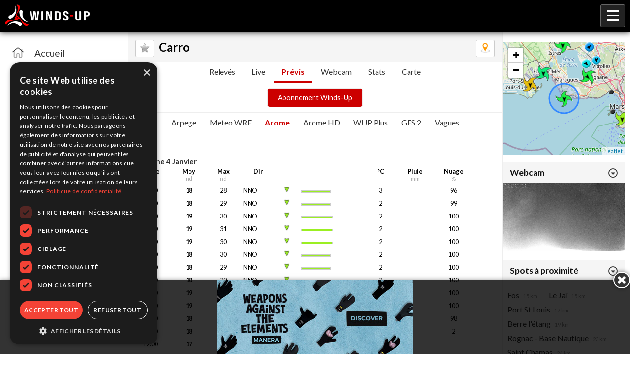

--- FILE ---
content_type: text/html; charset=UTF-8
request_url: https://mobile.winds-up.com/index.php?p=spot&id=5&cat=previs&type=arome
body_size: 4807
content:
<!DOCTYPE html PUBLIC "-//W3C//DTD XHTML 1.0 Strict//EN" "//www.w3.org/TR/xhtml1/DTD/xhtml1-strict.dtd">
<html>
<head>
	<title>Prévisions météo pour Carro modèle  sur Winds-Up !</title>

	<meta name="viewport" content="width=device-width, initial-scale=1">
	<link rel="icon" type="image/png" href="/img/favicon.png" />
	<meta name="theme-color" content="#333" />
	<link rel="manifest" href="/manifest.json">
	<meta name="description" content="Carro - Prévisions météo modèle  - Retrouvez toutes les prévisions météo pour le Windsurf, Kitesurf et autres sports de glisse sur Winds-Up"/>
	<meta name="language" content="fr"/>
	<meta http-equiv="content-language" content="fr"/>
	<meta name="facebook-domain-verification" content="ravmnwph5u9a6jwcnidw91btvn00m9" />

	<link rel="stylesheet" href="/js/fancybox/jquery.fancybox.css">
	<link rel="stylesheet" href="/css/style.css?v=1767487100">
	<link rel="stylesheet" href="/css/fontawesome-5.6.3/css/all.css" type="text/css">

	<link href="https://fonts.googleapis.com/css?family=Lato:400,300,700" rel="stylesheet" type="text/css">

	<script type="text/javascript" src="//code.jquery.com/jquery-3.7.1.min.js"></script>

			<link rel="stylesheet" href="https://unpkg.com/leaflet@1.3.4/dist/leaflet.css" />
		<script src="https://unpkg.com/leaflet@1.3.4/dist/leaflet.js"></script>
	
	<script type="text/javascript" src="/js/jquery.slideshow.js"></script>
	<script type="text/javascript" src="/js/fancybox/jquery.fancybox.js"></script>
	<script type="text/javascript" src="/js/jquery.autocomplete.js"></script>
	<script type="text/javascript" src="/js/functions.js?v=1767487100"></script>


			<script src="https://code.highcharts.com/highcharts.js"></script>
		<script src="https://code.highcharts.com/highcharts-more.js"></script>
	

	<!-- Global site tag (gtag.js) - Google Analytics -->
	<script async src="https://www.googletagmanager.com/gtag/js?id=G-SH4LHPY6SQ"></script>
	<script>
	  window.dataLayer = window.dataLayer || [];
	  function gtag(){dataLayer.push(arguments);}
	  gtag('js', new Date());

	  gtag('config', 'G-SH4LHPY6SQ');
	</script>

		<!-- Google Tag Manager -->
	<script>
		(function(w,d,s,l,i){w[l]=w[l]||[];
		w[l].push({'gtm.start':new Date().getTime(),event:'gtm.js'});
		var f=d.getElementsByTagName(s)[0],j=d.createElement(s),dl=l!='dataLayer'?'&l='+l:'';
		j.async=true;j.src='https://www.googletagmanager.com/gtm.js?id='+i+dl;f.parentNode.insertBefore(j,f);
		})(window,document,'script','dataLayer','GTM-N8VCWJXS');
	</script>
	<!-- End Google Tag Manager -->
	</head>
<body class="">

<script>
	if ('serviceWorker' in navigator) {
	  window.addEventListener('load', () => {
	    navigator.serviceWorker.register('/sw.js')
	        .then((reg) => {
	          console.log('Service worker registered.', reg);
	        });
	  });
	}
</script>

<!-- Google Tag Manager (noscript) -->
<noscript><iframe src="https://www.googletagmanager.com/ns.html?id=GTM-N8VCWJXS" height="0" width="0" style="display:none;visibility:hidden"></iframe></noscript>
<!-- End Google Tag Manager (noscript) -->

<div class="page">

	<div id="header">

		<div class="logo">
							<a href="/"><img src="/img/logo-winds-up-v3-h80-red.png"/></a>
					</div>

		<div class="contentMenu">
			<ul class="menu">
				<li ><a href="/">Accueil</a></li>
				<li ><a href="/carte">Cartes des spots</a></li>
				<li ><a href="/webcams">Webcams</a></li>
				<li ><a href="/annonceList">Petites annonces</a></li>

									<li><a href="/abo">Abonnement</a></li>
					<li class=" right"><a href="/inscription" title="Cr�ez votre compte !">Inscription</a></li>
					<li class=" right"><a href="/connexion" title="Connectez-vous !">Connexion</a></li>
				
							</ul>

			<div class="menu-bg" style="display: none;"></div>

			<div class="menu-smart">
				<img src="/img/icon-menu.png">
			</div>

		</div>

	</div><!-- /header -->


	<div class="menu-left">
		<ul class="menu">
							<li class=""><a href="/"><i class="fal fa-home"></i><span>Accueil</span></a></li>
							<li class=""><a href="/carte"><i class="fal fa-map-marker-alt"></i><span>Carte des spots</span></a></li>
							<li class=""><a href="/fav"><i class="fal fa-star"></i><span>Spots favoris</span></a></li>
							<li class=""><a href="/webcams"><i class="fal fa-images"></i><span>Webcams live</span></a></li>
							<li class=""><a href="/abo"><i class="fal fa-wind"></i><span>Abonnement</span></a></li>
							<li class=""><a href="/compte"><i class="fal fa-user"></i><span>Mon compte</span></a></li>
					</ul>
	</div>


	



	<div class="simple-page spot">

		<div class="top">
							<a href="Javascript:;" class="btnFav guest"><img src="/img/075-2.png" width="20"></a>
			
			<a href="/spot/5/map" class="btnMap"><img src="/img/icon-map.png" width="20"></a>

			<h2 class="spot">Carro</h2>
		</div>

		<div class="spotMenu">
			<a href="/spot/5" class="">Relevés</a>			<a href="/spot/5/live" class="">Live</a>			<a href="/spot/5/previs" class="selected">Prévis</a>			<a href="/spot/5/webcam" class="">Webcam</a>			<a href="/spot/5/stats" class="">Stats</a>			<a href="/spot/5/map" class="map ">Carte</a>
		</div>

		
			<div style="margin:10px 0px; text-align:center;"><a class="simple-button" style="font-size:0.9em;" href="/abo">Abonnement Winds-Up</a></div>

		
		

<div class="spotSubMenu">
				<a href="/spot/5/previs/arpege" class="">Arpege</a>
	
	<a href="/spot/5/previs/meteofr" class="">Meteo WRF</a>

			<a href="/spot/5/previs/arome" class="selected">Arome</a>
	
			<a href="/spot/5/previs/aromehd" class="">Arome HD</a>
	
	<a href="/spot/5/previs/best" class="">WUP Plus</a>

		<a href="/spot/5/previs/gfs2" class="">GFS 2</a>

		<a href="/spot/5/previs/wave" class="">Vagues</a></div>

<span><div class="pub spot"><!-- ----></div></span>
















	
			
					
			<div style="font-size:15px; color:#333; font-weight:bold; padding:25px 5px 0px;">Dimanche 4 Janvier</div>

			<div style="width:100%; font-weight:bold; " class="spotPrevisLine head">
				<div style="width:12%;">Heure</div>
				<div style="width:8%;">Moy<span>nd</span></div>
				<div style="width:10%;">Max<span>nd</span></div>
				<div style="width:8%;">Dir</div>
				<div style="width:7%;">&nbsp;</div>
				<div style="width:17%;">&nbsp;</div>
				<div style="width:8%;">&deg;C</div>
				<div style="width:10%;">Pluie<span>mm</span></div>
				<div style="width:10%;">Nuage<span>%</span></div>
			</div>
		
		<div style="width:100%;" class="spotPrevisLine">
			<div style="width:12%;">00:00</div>
			<div style="width:8%; font-weight:bold;">18</div>
			<div style="width:10%;">28</div>
			<div style="width:8%; text-align:left;">NNO</div>
			<div style="width:7%;"><img src="//img.winds-up.com/maps/arrows/18-N.png" width="20" style="vertical-align:bottom;"/></div>
			<div style="width:17%; text-align:left;"><div class="bar" style="background:#9BEF22; margin-top:6px; border:solid 1px #CCC; width:45%; height:3px"></div> </div>
			<div style="width:8%;">3</div>
			<div style="width:10%;"></div>
			<div style="width:10%;">96</div>
		</div>
			
		
		<div style="width:100%;" class="spotPrevisLine">
			<div style="width:12%;">01:00</div>
			<div style="width:8%; font-weight:bold;">18</div>
			<div style="width:10%;">29</div>
			<div style="width:8%; text-align:left;">NNO</div>
			<div style="width:7%;"><img src="//img.winds-up.com/maps/arrows/18-N.png" width="20" style="vertical-align:bottom;"/></div>
			<div style="width:17%; text-align:left;"><div class="bar" style="background:#9BEF22; margin-top:6px; border:solid 1px #CCC; width:45%; height:3px"></div> </div>
			<div style="width:8%;">2</div>
			<div style="width:10%;"></div>
			<div style="width:10%;">99</div>
		</div>
			
		
		<div style="width:100%;" class="spotPrevisLine">
			<div style="width:12%;">02:00</div>
			<div style="width:8%; font-weight:bold;">19</div>
			<div style="width:10%;">30</div>
			<div style="width:8%; text-align:left;">NNO</div>
			<div style="width:7%;"><img src="//img.winds-up.com/maps/arrows/18-N.png" width="20" style="vertical-align:bottom;"/></div>
			<div style="width:17%; text-align:left;"><div class="bar" style="background:#9BEF22; margin-top:6px; border:solid 1px #CCC; width:48%; height:3px"></div> </div>
			<div style="width:8%;">2</div>
			<div style="width:10%;"></div>
			<div style="width:10%;">100</div>
		</div>
			
		
		<div style="width:100%;" class="spotPrevisLine">
			<div style="width:12%;">03:00</div>
			<div style="width:8%; font-weight:bold;">19</div>
			<div style="width:10%;">31</div>
			<div style="width:8%; text-align:left;">NNO</div>
			<div style="width:7%;"><img src="//img.winds-up.com/maps/arrows/18-N.png" width="20" style="vertical-align:bottom;"/></div>
			<div style="width:17%; text-align:left;"><div class="bar" style="background:#9BEF22; margin-top:6px; border:solid 1px #CCC; width:48%; height:3px"></div> </div>
			<div style="width:8%;">2</div>
			<div style="width:10%;"></div>
			<div style="width:10%;">100</div>
		</div>
			
		
		<div style="width:100%;" class="spotPrevisLine">
			<div style="width:12%;">04:00</div>
			<div style="width:8%; font-weight:bold;">19</div>
			<div style="width:10%;">30</div>
			<div style="width:8%; text-align:left;">NNO</div>
			<div style="width:7%;"><img src="//img.winds-up.com/maps/arrows/18-N.png" width="20" style="vertical-align:bottom;"/></div>
			<div style="width:17%; text-align:left;"><div class="bar" style="background:#9BEF22; margin-top:6px; border:solid 1px #CCC; width:48%; height:3px"></div> </div>
			<div style="width:8%;">2</div>
			<div style="width:10%;"></div>
			<div style="width:10%;">100</div>
		</div>
			
		
		<div style="width:100%;" class="spotPrevisLine">
			<div style="width:12%;">05:00</div>
			<div style="width:8%; font-weight:bold;">18</div>
			<div style="width:10%;">30</div>
			<div style="width:8%; text-align:left;">NNO</div>
			<div style="width:7%;"><img src="//img.winds-up.com/maps/arrows/18-N.png" width="20" style="vertical-align:bottom;"/></div>
			<div style="width:17%; text-align:left;"><div class="bar" style="background:#9BEF22; margin-top:6px; border:solid 1px #CCC; width:45%; height:3px"></div> </div>
			<div style="width:8%;">2</div>
			<div style="width:10%;"></div>
			<div style="width:10%;">100</div>
		</div>
			
		
		<div style="width:100%;" class="spotPrevisLine">
			<div style="width:12%;">06:00</div>
			<div style="width:8%; font-weight:bold;">18</div>
			<div style="width:10%;">29</div>
			<div style="width:8%; text-align:left;">NNO</div>
			<div style="width:7%;"><img src="//img.winds-up.com/maps/arrows/18-N.png" width="20" style="vertical-align:bottom;"/></div>
			<div style="width:17%; text-align:left;"><div class="bar" style="background:#9BEF22; margin-top:6px; border:solid 1px #CCC; width:45%; height:3px"></div> </div>
			<div style="width:8%;">2</div>
			<div style="width:10%;"></div>
			<div style="width:10%;">100</div>
		</div>
			
		
		<div style="width:100%;" class="spotPrevisLine">
			<div style="width:12%;">07:00</div>
			<div style="width:8%; font-weight:bold;">18</div>
			<div style="width:10%;">29</div>
			<div style="width:8%; text-align:left;">NNO</div>
			<div style="width:7%;"><img src="//img.winds-up.com/maps/arrows/18-N.png" width="20" style="vertical-align:bottom;"/></div>
			<div style="width:17%; text-align:left;"><div class="bar" style="background:#9BEF22; margin-top:6px; border:solid 1px #CCC; width:45%; height:3px"></div> </div>
			<div style="width:8%;">2</div>
			<div style="width:10%;"></div>
			<div style="width:10%;">100</div>
		</div>
			
		
		<div style="width:100%;" class="spotPrevisLine">
			<div style="width:12%;">08:00</div>
			<div style="width:8%; font-weight:bold;">19</div>
			<div style="width:10%;">30</div>
			<div style="width:8%; text-align:left;">NNO</div>
			<div style="width:7%;"><img src="//img.winds-up.com/maps/arrows/18-N.png" width="20" style="vertical-align:bottom;"/></div>
			<div style="width:17%; text-align:left;"><div class="bar" style="background:#9BEF22; margin-top:6px; border:solid 1px #CCC; width:48%; height:3px"></div> </div>
			<div style="width:8%;">2</div>
			<div style="width:10%;"></div>
			<div style="width:10%;">100</div>
		</div>
			
		
		<div style="width:100%;" class="spotPrevisLine">
			<div style="width:12%;">09:00</div>
			<div style="width:8%; font-weight:bold;">19</div>
			<div style="width:10%;">30</div>
			<div style="width:8%; text-align:left;">NNO</div>
			<div style="width:7%;"><img src="//img.winds-up.com/maps/arrows/18-N.png" width="20" style="vertical-align:bottom;"/></div>
			<div style="width:17%; text-align:left;"><div class="bar" style="background:#9BEF22; margin-top:6px; border:solid 1px #CCC; width:48%; height:3px"></div> </div>
			<div style="width:8%;">1</div>
			<div style="width:10%;"></div>
			<div style="width:10%;">100</div>
		</div>
			
		
		<div style="width:100%;" class="spotPrevisLine">
			<div style="width:12%;">10:00</div>
			<div style="width:8%; font-weight:bold;">18</div>
			<div style="width:10%;">30</div>
			<div style="width:8%; text-align:left;">NNO</div>
			<div style="width:7%;"><img src="//img.winds-up.com/maps/arrows/18-N.png" width="20" style="vertical-align:bottom;"/></div>
			<div style="width:17%; text-align:left;"><div class="bar" style="background:#9BEF22; margin-top:6px; border:solid 1px #CCC; width:45%; height:3px"></div> </div>
			<div style="width:8%;">2</div>
			<div style="width:10%;"></div>
			<div style="width:10%;">98</div>
		</div>
			
		
		<div style="width:100%;" class="spotPrevisLine">
			<div style="width:12%;">11:00</div>
			<div style="width:8%; font-weight:bold;">18</div>
			<div style="width:10%;">29</div>
			<div style="width:8%; text-align:left;">N</div>
			<div style="width:7%;"><img src="//img.winds-up.com/maps/arrows/18-N.png" width="20" style="vertical-align:bottom;"/></div>
			<div style="width:17%; text-align:left;"><div class="bar" style="background:#9BEF22; margin-top:6px; border:solid 1px #CCC; width:45%; height:3px"></div> </div>
			<div style="width:8%;">3</div>
			<div style="width:10%;"></div>
			<div style="width:10%;">2</div>
		</div>
			
		
		<div style="width:100%;" class="spotPrevisLine">
			<div style="width:12%;">12:00</div>
			<div style="width:8%; font-weight:bold;">17</div>
			<div style="width:10%;">29</div>
			<div style="width:8%; text-align:left;">NNO</div>
			<div style="width:7%;"><img src="//img.winds-up.com/maps/arrows/16-N.png" width="20" style="vertical-align:bottom;"/></div>
			<div style="width:17%; text-align:left;"><div class="bar" style="background:#59EE34; margin-top:6px; border:solid 1px #CCC; width:43%; height:3px"></div> </div>
			<div style="width:8%;">4</div>
			<div style="width:10%;"></div>
			<div style="width:10%;"></div>
		</div>
			
		
		<div style="width:100%;" class="spotPrevisLine">
			<div style="width:12%;">13:00</div>
			<div style="width:8%; font-weight:bold;">15</div>
			<div style="width:10%;">26</div>
			<div style="width:8%; text-align:left;">N</div>
			<div style="width:7%;"><img src="//img.winds-up.com/maps/arrows/14-N.png" width="20" style="vertical-align:bottom;"/></div>
			<div style="width:17%; text-align:left;"><div class="bar" style="background:#1DEE44; margin-top:6px; border:solid 1px #CCC; width:38%; height:3px"></div> </div>
			<div style="width:8%;">5</div>
			<div style="width:10%;"></div>
			<div style="width:10%;">22</div>
		</div>
			
		
		<div style="width:100%;" class="spotPrevisLine">
			<div style="width:12%;">14:00</div>
			<div style="width:8%; font-weight:bold;">14</div>
			<div style="width:10%;">24</div>
			<div style="width:8%; text-align:left;">N</div>
			<div style="width:7%;"><img src="//img.winds-up.com/maps/arrows/14-N.png" width="20" style="vertical-align:bottom;"/></div>
			<div style="width:17%; text-align:left;"><div class="bar" style="background:#1DEE44; margin-top:6px; border:solid 1px #CCC; width:35%; height:3px"></div> </div>
			<div style="width:8%;">6</div>
			<div style="width:10%;"></div>
			<div style="width:10%;">100</div>
		</div>
			
		
		<div style="width:100%;" class="spotPrevisLine">
			<div style="width:12%;">15:00</div>
			<div style="width:8%; font-weight:bold;">13</div>
			<div style="width:10%;">22</div>
			<div style="width:8%; text-align:left;">N</div>
			<div style="width:7%;"><img src="//img.winds-up.com/maps/arrows/12-N.png" width="20" style="vertical-align:bottom;"/></div>
			<div style="width:17%; text-align:left;"><div class="bar" style="background:#11EA77; margin-top:6px; border:solid 1px #CCC; width:33%; height:3px"></div> </div>
			<div style="width:8%;">6</div>
			<div style="width:10%;"></div>
			<div style="width:10%;">17</div>
		</div>
			
		
		<div style="width:100%;" class="spotPrevisLine">
			<div style="width:12%;">16:00</div>
			<div style="width:8%; font-weight:bold;">14</div>
			<div style="width:10%;">22</div>
			<div style="width:8%; text-align:left;">N</div>
			<div style="width:7%;"><img src="//img.winds-up.com/maps/arrows/14-N.png" width="20" style="vertical-align:bottom;"/></div>
			<div style="width:17%; text-align:left;"><div class="bar" style="background:#1DEE44; margin-top:6px; border:solid 1px #CCC; width:35%; height:3px"></div> </div>
			<div style="width:8%;">6</div>
			<div style="width:10%;"></div>
			<div style="width:10%;">13</div>
		</div>
			
		
		<div style="width:100%;" class="spotPrevisLine">
			<div style="width:12%;">17:00</div>
			<div style="width:8%; font-weight:bold;">14</div>
			<div style="width:10%;">23</div>
			<div style="width:8%; text-align:left;">N</div>
			<div style="width:7%;"><img src="//img.winds-up.com/maps/arrows/14-N.png" width="20" style="vertical-align:bottom;"/></div>
			<div style="width:17%; text-align:left;"><div class="bar" style="background:#1DEE44; margin-top:6px; border:solid 1px #CCC; width:35%; height:3px"></div> </div>
			<div style="width:8%;">5</div>
			<div style="width:10%;"></div>
			<div style="width:10%;">23</div>
		</div>
			
		
		<div style="width:100%;" class="spotPrevisLine">
			<div style="width:12%;">18:00</div>
			<div style="width:8%; font-weight:bold;">15</div>
			<div style="width:10%;">23</div>
			<div style="width:8%; text-align:left;">N</div>
			<div style="width:7%;"><img src="//img.winds-up.com/maps/arrows/14-N.png" width="20" style="vertical-align:bottom;"/></div>
			<div style="width:17%; text-align:left;"><div class="bar" style="background:#1DEE44; margin-top:6px; border:solid 1px #CCC; width:38%; height:3px"></div> </div>
			<div style="width:8%;">4</div>
			<div style="width:10%;"></div>
			<div style="width:10%;">100</div>
		</div>
			
		
		<div style="width:100%;" class="spotPrevisLine">
			<div style="width:12%;">19:00</div>
			<div style="width:8%; font-weight:bold;">15</div>
			<div style="width:10%;">23</div>
			<div style="width:8%; text-align:left;">N</div>
			<div style="width:7%;"><img src="//img.winds-up.com/maps/arrows/14-N.png" width="20" style="vertical-align:bottom;"/></div>
			<div style="width:17%; text-align:left;"><div class="bar" style="background:#1DEE44; margin-top:6px; border:solid 1px #CCC; width:38%; height:3px"></div> </div>
			<div style="width:8%;">4</div>
			<div style="width:10%;"></div>
			<div style="width:10%;">100</div>
		</div>
			
		
		<div style="width:100%;" class="spotPrevisLine">
			<div style="width:12%;">20:00</div>
			<div style="width:8%; font-weight:bold;">16</div>
			<div style="width:10%;">26</div>
			<div style="width:8%; text-align:left;">N</div>
			<div style="width:7%;"><img src="//img.winds-up.com/maps/arrows/16-N.png" width="20" style="vertical-align:bottom;"/></div>
			<div style="width:17%; text-align:left;"><div class="bar" style="background:#59EE34; margin-top:6px; border:solid 1px #CCC; width:40%; height:3px"></div> </div>
			<div style="width:8%;">4</div>
			<div style="width:10%;"></div>
			<div style="width:10%;">100</div>
		</div>
			
		
		<div style="width:100%;" class="spotPrevisLine">
			<div style="width:12%;">21:00</div>
			<div style="width:8%; font-weight:bold;">17</div>
			<div style="width:10%;">28</div>
			<div style="width:8%; text-align:left;">N</div>
			<div style="width:7%;"><img src="//img.winds-up.com/maps/arrows/16-N.png" width="20" style="vertical-align:bottom;"/></div>
			<div style="width:17%; text-align:left;"><div class="bar" style="background:#59EE34; margin-top:6px; border:solid 1px #CCC; width:43%; height:3px"></div> </div>
			<div style="width:8%;">4</div>
			<div style="width:10%;"></div>
			<div style="width:10%;">100</div>
		</div>
			
		
		<div style="width:100%;" class="spotPrevisLine">
			<div style="width:12%;">22:00</div>
			<div style="width:8%; font-weight:bold;">18</div>
			<div style="width:10%;">28</div>
			<div style="width:8%; text-align:left;">N</div>
			<div style="width:7%;"><img src="//img.winds-up.com/maps/arrows/18-N.png" width="20" style="vertical-align:bottom;"/></div>
			<div style="width:17%; text-align:left;"><div class="bar" style="background:#9BEF22; margin-top:6px; border:solid 1px #CCC; width:45%; height:3px"></div> </div>
			<div style="width:8%;">3</div>
			<div style="width:10%;"></div>
			<div style="width:10%;">100</div>
		</div>
			
		
		<div style="width:100%;" class="spotPrevisLine">
			<div style="width:12%;">23:00</div>
			<div style="width:8%; font-weight:bold;">17</div>
			<div style="width:10%;">29</div>
			<div style="width:8%; text-align:left;">N</div>
			<div style="width:7%;"><img src="//img.winds-up.com/maps/arrows/16-N.png" width="20" style="vertical-align:bottom;"/></div>
			<div style="width:17%; text-align:left;"><div class="bar" style="background:#59EE34; margin-top:6px; border:solid 1px #CCC; width:43%; height:3px"></div> </div>
			<div style="width:8%;">3</div>
			<div style="width:10%;"></div>
			<div style="width:10%;">100</div>
		</div>
			
					
			<div style="font-size:15px; color:#333; font-weight:bold; padding:25px 5px 0px;">Lundi 5 Janvier</div>

			<div style="width:100%; font-weight:bold; " class="spotPrevisLine head">
				<div style="width:12%;">Heure</div>
				<div style="width:8%;">Moy<span>nd</span></div>
				<div style="width:10%;">Max<span>nd</span></div>
				<div style="width:8%;">Dir</div>
				<div style="width:7%;">&nbsp;</div>
				<div style="width:17%;">&nbsp;</div>
				<div style="width:8%;">&deg;C</div>
				<div style="width:10%;">Pluie<span>mm</span></div>
				<div style="width:10%;">Nuage<span>%</span></div>
			</div>
		
		<div style="width:100%;" class="spotPrevisLine">
			<div style="width:12%;">00:00</div>
			<div style="width:8%; font-weight:bold;">16</div>
			<div style="width:10%;">27</div>
			<div style="width:8%; text-align:left;">N</div>
			<div style="width:7%;"><img src="//img.winds-up.com/maps/arrows/16-N.png" width="20" style="vertical-align:bottom;"/></div>
			<div style="width:17%; text-align:left;"><div class="bar" style="background:#59EE34; margin-top:6px; border:solid 1px #CCC; width:40%; height:3px"></div> </div>
			<div style="width:8%;">3</div>
			<div style="width:10%;"></div>
			<div style="width:10%;">100</div>
		</div>
			
		
		<div style="width:100%;" class="spotPrevisLine">
			<div style="width:12%;">01:00</div>
			<div style="width:8%; font-weight:bold;">16</div>
			<div style="width:10%;">26</div>
			<div style="width:8%; text-align:left;">N</div>
			<div style="width:7%;"><img src="//img.winds-up.com/maps/arrows/16-N.png" width="20" style="vertical-align:bottom;"/></div>
			<div style="width:17%; text-align:left;"><div class="bar" style="background:#59EE34; margin-top:6px; border:solid 1px #CCC; width:40%; height:3px"></div> </div>
			<div style="width:8%;">3</div>
			<div style="width:10%;"></div>
			<div style="width:10%;">100</div>
		</div>
			
		
		<div style="width:100%;" class="spotPrevisLine">
			<div style="width:12%;">02:00</div>
			<div style="width:8%; font-weight:bold;">16</div>
			<div style="width:10%;">25</div>
			<div style="width:8%; text-align:left;">NNO</div>
			<div style="width:7%;"><img src="//img.winds-up.com/maps/arrows/16-N.png" width="20" style="vertical-align:bottom;"/></div>
			<div style="width:17%; text-align:left;"><div class="bar" style="background:#59EE34; margin-top:6px; border:solid 1px #CCC; width:40%; height:3px"></div> </div>
			<div style="width:8%;">3</div>
			<div style="width:10%;"></div>
			<div style="width:10%;">100</div>
		</div>
			
		
		<div style="width:100%;" class="spotPrevisLine">
			<div style="width:12%;">03:00</div>
			<div style="width:8%; font-weight:bold;">15</div>
			<div style="width:10%;">25</div>
			<div style="width:8%; text-align:left;">NNO</div>
			<div style="width:7%;"><img src="//img.winds-up.com/maps/arrows/14-N.png" width="20" style="vertical-align:bottom;"/></div>
			<div style="width:17%; text-align:left;"><div class="bar" style="background:#1DEE44; margin-top:6px; border:solid 1px #CCC; width:38%; height:3px"></div> </div>
			<div style="width:8%;">3</div>
			<div style="width:10%;"></div>
			<div style="width:10%;">100</div>
		</div>
			
		
		<div style="width:100%;" class="spotPrevisLine">
			<div style="width:12%;">04:00</div>
			<div style="width:8%; font-weight:bold;">13</div>
			<div style="width:10%;">25</div>
			<div style="width:8%; text-align:left;">NNO</div>
			<div style="width:7%;"><img src="//img.winds-up.com/maps/arrows/12-NO.png" width="20" style="vertical-align:bottom;"/></div>
			<div style="width:17%; text-align:left;"><div class="bar" style="background:#11EA77; margin-top:6px; border:solid 1px #CCC; width:33%; height:3px"></div> </div>
			<div style="width:8%;">2</div>
			<div style="width:10%;"></div>
			<div style="width:10%;">100</div>
		</div>
			
		
		<div style="width:100%;" class="spotPrevisLine">
			<div style="width:12%;">05:00</div>
			<div style="width:8%; font-weight:bold;">15</div>
			<div style="width:10%;">22</div>
			<div style="width:8%; text-align:left;">NNO</div>
			<div style="width:7%;"><img src="//img.winds-up.com/maps/arrows/14-NO.png" width="20" style="vertical-align:bottom;"/></div>
			<div style="width:17%; text-align:left;"><div class="bar" style="background:#1DEE44; margin-top:6px; border:solid 1px #CCC; width:38%; height:3px"></div> </div>
			<div style="width:8%;">2</div>
			<div style="width:10%;"></div>
			<div style="width:10%;">100</div>
		</div>
			
		
		<div style="width:100%;" class="spotPrevisLine">
			<div style="width:12%;">06:00</div>
			<div style="width:8%; font-weight:bold;">13</div>
			<div style="width:10%;">22</div>
			<div style="width:8%; text-align:left;">NNO</div>
			<div style="width:7%;"><img src="//img.winds-up.com/maps/arrows/12-NO.png" width="20" style="vertical-align:bottom;"/></div>
			<div style="width:17%; text-align:left;"><div class="bar" style="background:#11EA77; margin-top:6px; border:solid 1px #CCC; width:33%; height:3px"></div> </div>
			<div style="width:8%;">1</div>
			<div style="width:10%;"></div>
			<div style="width:10%;">100</div>
		</div>
			
		
		<div style="width:100%;" class="spotPrevisLine">
			<div style="width:12%;">07:00</div>
			<div style="width:8%; font-weight:bold;">15</div>
			<div style="width:10%;">22</div>
			<div style="width:8%; text-align:left;">NNO</div>
			<div style="width:7%;"><img src="//img.winds-up.com/maps/arrows/14-NO.png" width="20" style="vertical-align:bottom;"/></div>
			<div style="width:17%; text-align:left;"><div class="bar" style="background:#1DEE44; margin-top:6px; border:solid 1px #CCC; width:38%; height:3px"></div> </div>
			<div style="width:8%;">1</div>
			<div style="width:10%;"></div>
			<div style="width:10%;">100</div>
		</div>
			
		
		<div style="width:100%;" class="spotPrevisLine">
			<div style="width:12%;">08:00</div>
			<div style="width:8%; font-weight:bold;">14</div>
			<div style="width:10%;">23</div>
			<div style="width:8%; text-align:left;">NNO</div>
			<div style="width:7%;"><img src="//img.winds-up.com/maps/arrows/14-NO.png" width="20" style="vertical-align:bottom;"/></div>
			<div style="width:17%; text-align:left;"><div class="bar" style="background:#1DEE44; margin-top:6px; border:solid 1px #CCC; width:35%; height:3px"></div> </div>
			<div style="width:8%;">1</div>
			<div style="width:10%;"></div>
			<div style="width:10%;">100</div>
		</div>
			
		
		<div style="width:100%;" class="spotPrevisLine">
			<div style="width:12%;">09:00</div>
			<div style="width:8%; font-weight:bold;">14</div>
			<div style="width:10%;">22</div>
			<div style="width:8%; text-align:left;">NNO</div>
			<div style="width:7%;"><img src="//img.winds-up.com/maps/arrows/14-NO.png" width="20" style="vertical-align:bottom;"/></div>
			<div style="width:17%; text-align:left;"><div class="bar" style="background:#1DEE44; margin-top:6px; border:solid 1px #CCC; width:35%; height:3px"></div> </div>
			<div style="width:8%;">1</div>
			<div style="width:10%;"></div>
			<div style="width:10%;">100</div>
		</div>
			
		
		<div style="width:100%;" class="spotPrevisLine">
			<div style="width:12%;">10:00</div>
			<div style="width:8%; font-weight:bold;">14</div>
			<div style="width:10%;">22</div>
			<div style="width:8%; text-align:left;">NNO</div>
			<div style="width:7%;"><img src="//img.winds-up.com/maps/arrows/14-NO.png" width="20" style="vertical-align:bottom;"/></div>
			<div style="width:17%; text-align:left;"><div class="bar" style="background:#1DEE44; margin-top:6px; border:solid 1px #CCC; width:35%; height:3px"></div> </div>
			<div style="width:8%;">1</div>
			<div style="width:10%;"></div>
			<div style="width:10%;">100</div>
		</div>
			
		
		<div style="width:100%;" class="spotPrevisLine">
			<div style="width:12%;">11:00</div>
			<div style="width:8%; font-weight:bold;">14</div>
			<div style="width:10%;">22</div>
			<div style="width:8%; text-align:left;">NNO</div>
			<div style="width:7%;"><img src="//img.winds-up.com/maps/arrows/14-NO.png" width="20" style="vertical-align:bottom;"/></div>
			<div style="width:17%; text-align:left;"><div class="bar" style="background:#1DEE44; margin-top:6px; border:solid 1px #CCC; width:35%; height:3px"></div> </div>
			<div style="width:8%;">2</div>
			<div style="width:10%;"></div>
			<div style="width:10%;">99</div>
		</div>
			
		
		<div style="width:100%;" class="spotPrevisLine">
			<div style="width:12%;">12:00</div>
			<div style="width:8%; font-weight:bold;">14</div>
			<div style="width:10%;">23</div>
			<div style="width:8%; text-align:left;">NNO</div>
			<div style="width:7%;"><img src="//img.winds-up.com/maps/arrows/14-NO.png" width="20" style="vertical-align:bottom;"/></div>
			<div style="width:17%; text-align:left;"><div class="bar" style="background:#1DEE44; margin-top:6px; border:solid 1px #CCC; width:35%; height:3px"></div> </div>
			<div style="width:8%;">3</div>
			<div style="width:10%;"></div>
			<div style="width:10%;">36</div>
		</div>
			
		
		<div style="width:100%;" class="spotPrevisLine">
			<div style="width:12%;">13:00</div>
			<div style="width:8%; font-weight:bold;">17</div>
			<div style="width:10%;">26</div>
			<div style="width:8%; text-align:left;">NNO</div>
			<div style="width:7%;"><img src="//img.winds-up.com/maps/arrows/16-NO.png" width="20" style="vertical-align:bottom;"/></div>
			<div style="width:17%; text-align:left;"><div class="bar" style="background:#59EE34; margin-top:6px; border:solid 1px #CCC; width:43%; height:3px"></div> </div>
			<div style="width:8%;">4</div>
			<div style="width:10%;"></div>
			<div style="width:10%;">100</div>
		</div>
			
		
		<div style="width:100%;" class="spotPrevisLine">
			<div style="width:12%;">14:00</div>
			<div style="width:8%; font-weight:bold;">17</div>
			<div style="width:10%;">27</div>
			<div style="width:8%; text-align:left;">NNO</div>
			<div style="width:7%;"><img src="//img.winds-up.com/maps/arrows/16-N.png" width="20" style="vertical-align:bottom;"/></div>
			<div style="width:17%; text-align:left;"><div class="bar" style="background:#59EE34; margin-top:6px; border:solid 1px #CCC; width:43%; height:3px"></div> </div>
			<div style="width:8%;">4</div>
			<div style="width:10%;"></div>
			<div style="width:10%;">100</div>
		</div>
			
		
		<div style="width:100%;" class="spotPrevisLine">
			<div style="width:12%;">15:00</div>
			<div style="width:8%; font-weight:bold;">18</div>
			<div style="width:10%;">29</div>
			<div style="width:8%; text-align:left;">NNO</div>
			<div style="width:7%;"><img src="//img.winds-up.com/maps/arrows/18-NO.png" width="20" style="vertical-align:bottom;"/></div>
			<div style="width:17%; text-align:left;"><div class="bar" style="background:#9BEF22; margin-top:6px; border:solid 1px #CCC; width:45%; height:3px"></div> </div>
			<div style="width:8%;">4</div>
			<div style="width:10%;"></div>
			<div style="width:10%;">100</div>
		</div>
			
		
		<div style="width:100%;" class="spotPrevisLine">
			<div style="width:12%;">16:00</div>
			<div style="width:8%; font-weight:bold;">18</div>
			<div style="width:10%;">28</div>
			<div style="width:8%; text-align:left;">NNO</div>
			<div style="width:7%;"><img src="//img.winds-up.com/maps/arrows/18-NO.png" width="20" style="vertical-align:bottom;"/></div>
			<div style="width:17%; text-align:left;"><div class="bar" style="background:#9BEF22; margin-top:6px; border:solid 1px #CCC; width:45%; height:3px"></div> </div>
			<div style="width:8%;">4</div>
			<div style="width:10%;"></div>
			<div style="width:10%;">100</div>
		</div>
			
		
		<div style="width:100%;" class="spotPrevisLine">
			<div style="width:12%;">17:00</div>
			<div style="width:8%; font-weight:bold;">19</div>
			<div style="width:10%;">29</div>
			<div style="width:8%; text-align:left;">NNO</div>
			<div style="width:7%;"><img src="//img.winds-up.com/maps/arrows/18-NO.png" width="20" style="vertical-align:bottom;"/></div>
			<div style="width:17%; text-align:left;"><div class="bar" style="background:#9BEF22; margin-top:6px; border:solid 1px #CCC; width:48%; height:3px"></div> </div>
			<div style="width:8%;">3</div>
			<div style="width:10%;"></div>
			<div style="width:10%;">100</div>
		</div>
			
		
		<div style="width:100%;" class="spotPrevisLine">
			<div style="width:12%;">18:00</div>
			<div style="width:8%; font-weight:bold;">19</div>
			<div style="width:10%;">30</div>
			<div style="width:8%; text-align:left;">NNO</div>
			<div style="width:7%;"><img src="//img.winds-up.com/maps/arrows/18-N.png" width="20" style="vertical-align:bottom;"/></div>
			<div style="width:17%; text-align:left;"><div class="bar" style="background:#9BEF22; margin-top:6px; border:solid 1px #CCC; width:48%; height:3px"></div> </div>
			<div style="width:8%;">2</div>
			<div style="width:10%;"></div>
			<div style="width:10%;">100</div>
		</div>
			
		
		<div style="width:100%;" class="spotPrevisLine">
			<div style="width:12%;">19:00</div>
			<div style="width:8%; font-weight:bold;">18</div>
			<div style="width:10%;">30</div>
			<div style="width:8%; text-align:left;">NNO</div>
			<div style="width:7%;"><img src="//img.winds-up.com/maps/arrows/18-N.png" width="20" style="vertical-align:bottom;"/></div>
			<div style="width:17%; text-align:left;"><div class="bar" style="background:#9BEF22; margin-top:6px; border:solid 1px #CCC; width:45%; height:3px"></div> </div>
			<div style="width:8%;">2</div>
			<div style="width:10%;"></div>
			<div style="width:10%;">100</div>
		</div>
	










	</div><!-- /content -->

	<div class="col-right">
		<div>
							

<div class="part">

	
	<div class="mapObj" >

		<div id="mapPart" class="map" data-lat="43.3293" data-lon="5.03882" data-zoom="9" data-center="1" style="width:100%; height:230px;"></div>

	</div>



</div>			
							


<div class="part webcam">

	<a class="head" href="#">
		<div class="title">Webcam</div>
		<i class="far fa-caret-circle-down down"></i>
		<i class="far fa-caret-circle-up up"></i>
	</a>

		<a id="slideshow" style="margin-top:0;" href="/index.php?p=spot&id=5&cat=webcam">

			<img src="/img/webcam/64251679.jpg" style="width:100%;  "><img src="/img/webcam/64251656.jpg" style="width:100%; display:none; "><img src="/img/webcam/64251638.jpg" style="width:100%; display:none; "><img src="/img/webcam/64251614.jpg" style="width:100%; display:none; "><img src="/img/webcam/64251591.jpg" style="width:100%; display:none; ">
		</a>
		<div style="clear:both;"></div>

</div>

				
							

<div class="part near">

	<a class="head" href="#">
		<div class="title">Spots à proximité</div>
		<i class="far fa-caret-circle-down down"></i>
		<i class="far fa-caret-circle-up up"></i>
	</a>

	<div class="nearlist">
					<a href="/spot/20">
				<span>Fos </span>
				<span class="dist">15 km</span>
			</a>
					<a href="/spot/26">
				<span>Le Jaï</span>
				<span class="dist">15 km</span>
			</a>
					<a href="/spot/30">
				<span>Port St Louis</span>
				<span class="dist">17 km</span>
			</a>
					<a href="/spot/1573">
				<span>Berre l'étang</span>
				<span class="dist">19 km</span>
			</a>
					<a href="/spot/1561">
				<span>Rognac - Base Nautique</span>
				<span class="dist">23 km</span>
			</a>
					<a href="/spot/117">
				<span>Saint Chamas</span>
				<span class="dist">24 km</span>
			</a>
					<a href="/spot/1655">
				<span>Berre - La Fare - Aerodrome</span>
				<span class="dist">26 km</span>
			</a>
					<a href="/spot/44">
				<span>Marseille - Pointe Rouge Digue</span>
				<span class="dist">28 km</span>
			</a>
					<a href="/spot/61">
				<span>Beauduc</span>
				<span class="dist">36 km</span>
			</a>
			</div>

</div>

			
			
<div class="part">


	<a class="head" href="#">
		<div class="title">Vos spots favoris <span class="nb"></span></div>
		<i class="far fa-caret-circle-down down"></i>
		<i class="far fa-caret-circle-up up"></i>
	</a>

			<div class="ma2 mt5">Inscrivez vous gratuitement pour gérer vos spots favoris et y accéder rapidement !</div>
		<div class="ma2 mt2"><a href="/inscription" data-ajax="false" class="simple-button">Inscription</a></div>
	
</div>		</div>
	</div>


	

	<div id="layerSignup" style="display:none">
		<div class="layer favSignup">
			<span>Spots Favoris</span>
			Inscrivez-vous gratuitement pour g&eacute;rer vos spots favoris
			<div>
				<a href="index.php?p=inscription" rel="external" class="simple-button">Inscription</a>
			</div>
		</div>
	</div>


	
	

	
	<div class="footer">
		<div class="flags">
			<a href="/index.php?set_lng=fr"><img src="/img/flag/flag_fr.jpg" width="40"/></a>
			<a href="/index.php?set_lng=en"><img src="/img/flag/flag_en.jpg" width="40"/></a>
			<a href="/index.php?set_lng=es"><img src="/img/flag/flag_es.jpg" width="40"/></a>
			<a href="/index.php?set_lng=it"><img src="/img/flag/flag_it.jpg" width="40"/></a>
		</div>

		<div class="logo">
			<a href="/index.php" data-ajax="false"><img src="/img/logo-v3.png"/></a>
		</div>

		<div class="social">
			<a href="https://www.facebook.com/Releves.Previsions.Vent.Webcams.Winds.Up" rel="external"><img src="//img.winds-up.com/icon-fb.png"/></a>
			<a href="https://www.instagram.com/windsup.com_baston/" rel="external"><img src="//img.winds-up.com/icon-insta.png"/></a>
			<a href="mailto:contact@winds-up.com" rel="external"><img src="//img.winds-up.com/icon-email.png"/></a>
		</div>

		<div class="brand"><b>©Winds-up 2026</b> - <span>Vent en temps réel et prévisions sur tous les spots !</span></div>
	</div><!-- /footer -->

	<div id="bannerPub"><div class="pub"><!-- 1593_400x150.jpg-213-1593--><a href="http://pub.winds-up.com/tracking.php?p=c50ae51f46644ef0b24850d00b9f65f3" target="_blank"><img src="//img.winds-up.com/pub/1593_400x150.jpg" border="0"></a><span class="close"><img src="/img/close-icon.png"/></span></div></div>
		


<div class="footer-nav">
	<div class="int">

		<ul class="mobile">
			<li><a href="/" class="" data-ajax="false" rel="external"><i class="fal fa-home"></i><span>Accueil</span></a></li>
			<li><a href="/fav" class="" data-ajax="false" rel="external"><i class="fal fa-star"></i><span>Favoris</span></a></li>
			<li><a href="/carte" class="" data-ajax="false" rel="external"><i class="fal fa-map-marker-alt"></i><span>Carte</span></a></li>
			<li><a href="/compte" class="" data-ajax="false" rel="external"><i class="fal fa-user"></i><span>Mon compte</span></a></li>
		</ul>

	</div>
</div>

</div><!-- /page -->


	<script type="text/javascript">
		var gaJsHost = (("https:" == document.location.protocol) ? "https://ssl." : "http://www.");
		document.write(unescape("%3Cscript src='" + gaJsHost + "google-analytics.com/ga.js' type='text/javascript'%3E%3C/script%3E"));
		</script>
		<script type="text/javascript">
		var pageTracker = _gat._getTracker("UA-5781243-1");
		pageTracker._trackPageview();
		</script><script>
			(function(i,s,o,g,r,a,m){i['GoogleAnalyticsObject']=r;i[r]=i[r]||function(){(i[r].q=i[r].q||[]).push(arguments)},i[r].l=1*new Date();a=s.createElement(o),m=s.getElementsByTagName(o)[0];a.async=1;a.src=g;m.parentNode.insertBefore(a,m)})(window,document,'script','//www.google-analytics.com/analytics.js','ga');
			ga('create', 'UA-54197736-1', 'auto');
			ga('send', 'pageview');
		</script>
</body>
</html>

--- FILE ---
content_type: text/html; charset=UTF-8
request_url: https://mobile.winds-up.com/ajax.php
body_size: 797
content:
[{"id":"14","title":"Saint Cyr les Lecques","lat":"43.1756","lon":"5.69191","v":"2","img":"\/\/img.winds-up.com\/maps\/new\/anemo_2-E.gif","type":"spots","tooltip":"<img src=\"\/\/img.winds-up.com\/maps\/new\/anemo_2-E.gif\"><b>Spot : Saint Cyr les Lecques<\/b><br \/><span style=\"color:#666;\">An\u00e9mom\u00e8tre Winds-Up<\/span><br \/><b>2 Nds - E<\/b><span class=\"abo\"><b>Ce relev\u00e9 vent date de 2 heures.<\/b><\/span>","link":"\/spot\/14"},{"id":"5","title":"Carro","lat":"43.3293","lon":"5.03882","v":"15","img":"\/\/img.winds-up.com\/maps\/new\/anemo_14-N.gif","type":"spots","tooltip":"<img src=\"\/\/img.winds-up.com\/maps\/new\/anemo_14-N.gif\"><b>Spot : Carro<\/b><br \/><span style=\"color:#666;\">An\u00e9mom\u00e8tre Winds-Up<\/span><br \/><b>15 Nds - N<\/b><span class=\"abo\"><b>Ce relev\u00e9 vent date de 2 heures.<\/b><\/span>","link":"\/spot\/5"},{"id":"1561","title":"Rognac - Base Nautique","lat":"43.485","lon":"5.21968","v":"6","img":"\/\/img.winds-up.com\/maps\/new\/anemo_6-N.gif","type":"spots","tooltip":"<img src=\"\/\/img.winds-up.com\/maps\/new\/anemo_6-N.gif\"><b>Spot : Rognac - Base Nautique<\/b><br \/><span style=\"color:#666;\">An\u00e9mom\u00e8tre Winds-Up<\/span><br \/><b>6 Nds - N<\/b><span class=\"abo\"><b>Ce relev\u00e9 vent date de 2 heures.<\/b><\/span>","link":"\/spot\/1561"},{"id":"118","title":"La Ciotat","lat":"43.1866","lon":"5.62782","v":"11","img":"\/\/img.winds-up.com\/maps\/new\/anemo_10-O.gif","type":"spots","tooltip":"<img src=\"\/\/img.winds-up.com\/maps\/new\/anemo_10-O.gif\"><b>Spot : La Ciotat<\/b><br \/><span style=\"color:#666;\">An\u00e9mom\u00e8tre Winds-Up<\/span><br \/><b>11 Nds - O<\/b><span class=\"abo\"><b>Ce relev\u00e9 vent date de 2 heures.<\/b><\/span>","link":"\/spot\/118"},{"id":"1681","title":"Marseille - Estaque","lat":"43.3571","lon":"5.30314","v":null,"img":"\/\/img.winds-up.com\/maps\/pt.png","type":"spots","tooltip":"<img src=\"\/\/img.winds-up.com\/maps\/pt.png\"><b>Spot : Marseille - Estaque<\/b><br \/><span class=\"txtlight\">Pr\u00e9visions vent uniquement<\/span>","link":"\/spot\/1681"},{"id":"1692","title":"Frioul","lat":"43.2773","lon":"5.31058","v":null,"img":"\/\/img.winds-up.com\/maps\/pt.png","type":"spots","tooltip":"<img src=\"\/\/img.winds-up.com\/maps\/pt.png\"><b>Spot : Frioul<\/b><br \/><span class=\"txtlight\">Pr\u00e9visions vent uniquement<\/span>","link":"\/spot\/1692"},{"id":"86","title":"La Coudouliere Six-Fours","lat":"43.0986","lon":"5.81152","v":"8","img":"\/\/img.winds-up.com\/maps\/new\/anemo_8-O.gif","type":"spots","tooltip":"<img src=\"\/\/img.winds-up.com\/maps\/new\/anemo_8-O.gif\"><b>Spot : La Coudouliere Six-Fours<\/b><br \/><span style=\"color:#666;\">An\u00e9mom\u00e8tre Winds-Up<\/span><br \/><b>8 Nds - O<\/b><span class=\"abo\"><b>Ce relev\u00e9 vent date de 2 heures.<\/b><\/span>","link":"\/spot\/86"},{"id":"117","title":"Saint Chamas","lat":"43.5463","lon":"5.03122","v":"15","img":"\/\/img.winds-up.com\/maps\/new\/anemo_14-N.gif","type":"spots","tooltip":"<img src=\"\/\/img.winds-up.com\/maps\/new\/anemo_14-N.gif\"><b>Spot : Saint Chamas<\/b><br \/><span style=\"color:#666;\">An\u00e9mom\u00e8tre Winds-Up<\/span><br \/><b>15 Nds - N<\/b><span class=\"abo\"><b>Ce relev\u00e9 vent date de 2 heures.<\/b><\/span>","link":"\/spot\/117"},{"id":"44","title":"Marseille - Pointe Rouge Digue","lat":"43.2463","lon":"5.36383","v":"18","img":"\/\/img.winds-up.com\/maps\/new\/anemo_18-N.gif","type":"spots","tooltip":"<img src=\"\/\/img.winds-up.com\/maps\/new\/anemo_18-N.gif\"><b>Spot : Marseille - Pointe Rouge Digue<\/b><br \/><span style=\"color:#666;\">An\u00e9mom\u00e8tre Winds-Up<\/span><br \/><b>18 Nds - N<\/b><span class=\"abo\"><b>Ce relev\u00e9 vent date de 2 heures.<\/b><\/span>","link":"\/spot\/44"},{"id":"1573","title":"Berre l'\u00e9tang","lat":"43.4712","lon":"5.164","v":"9","img":"\/\/img.winds-up.com\/maps\/new\/anemo_8-NO.gif","type":"spots","tooltip":"<img src=\"\/\/img.winds-up.com\/maps\/new\/anemo_8-NO.gif\"><b>Spot : Berre l'\u00e9tang<\/b><br \/><span style=\"color:#666;\">An\u00e9mom\u00e8tre Winds-Up<\/span><br \/><b>9 Nds - NO<\/b><span class=\"abo\"><b>Ce relev\u00e9 vent date de 2 heures.<\/b><\/span>","link":"\/spot\/1573"},{"id":"30","title":"Port St Louis","lat":"43.3867","lon":"4.85019","v":"24","img":"\/\/img.winds-up.com\/maps\/new\/anemo_24-N.gif","type":"spots","tooltip":"<img src=\"\/\/img.winds-up.com\/maps\/new\/anemo_24-N.gif\"><b>Spot : Port St Louis<\/b><br \/><span style=\"color:#666;\">An\u00e9mom\u00e8tre Winds-Up<\/span><br \/><b>24 Nds - N<\/b><span class=\"abo\"><b>Ce relev\u00e9 vent date de 2 heures.<\/b><\/span>","link":"\/spot\/30"},{"id":"49","title":"Six Fours - Le Brusc","lat":"43.079","lon":"5.8038","v":"14","img":"\/\/img.winds-up.com\/maps\/new\/anemo_14-O.gif","type":"spots","tooltip":"<img src=\"\/\/img.winds-up.com\/maps\/new\/anemo_14-O.gif\"><b>Spot : Six Fours - Le Brusc<\/b><br \/><span style=\"color:#666;\">An\u00e9mom\u00e8tre Winds-Up<\/span><br \/><b>14 Nds - O<\/b><span class=\"abo\"><b>Ce relev\u00e9 vent date de 2 heures.<\/b><\/span>","link":"\/spot\/49"},{"id":"61","title":"Beauduc","lat":"43.4149","lon":"4.61408","v":"18","img":"\/\/img.winds-up.com\/maps\/new\/anemo_18-N.gif","type":"spots","tooltip":"<img src=\"\/\/img.winds-up.com\/maps\/new\/anemo_18-N.gif\"><b>Spot : Beauduc<\/b><br \/><span style=\"color:#666;\">An\u00e9mom\u00e8tre Winds-Up<\/span><br \/><b>18 Nds - N<\/b><span class=\"abo\"><b>Ce relev\u00e9 vent date de 2 heures.<\/b><\/span>","link":"\/spot\/61"},{"id":"1553","title":"Beauduc Plage Est","lat":"43.4037","lon":"4.59009","v":null,"img":"\/\/img.winds-up.com\/maps\/pt.png","type":"spots","tooltip":"<img src=\"\/\/img.winds-up.com\/maps\/pt.png\"><b>Spot : Beauduc Plage Est<\/b><br \/><span class=\"txtlight\">Pr\u00e9visions vent uniquement<\/span>","link":"\/spot\/1553"},{"id":"26","title":"Le Ja\u00ef","lat":"43.4195","lon":"5.17318","v":"15","img":"\/\/img.winds-up.com\/maps\/new\/anemo_14-NO.gif","type":"spots","tooltip":"<img src=\"\/\/img.winds-up.com\/maps\/new\/anemo_14-NO.gif\"><b>Spot : Le Ja\u00ef<\/b><br \/><span style=\"color:#666;\">An\u00e9mom\u00e8tre Winds-Up<\/span><br \/><b>15 Nds - NO<\/b><span class=\"abo\"><b>Ce relev\u00e9 vent date de 2 heures.<\/b><\/span>","link":"\/spot\/26"},{"id":"1619","title":"Marseille - \u00e9pluchures beach","lat":"43.2574","lon":"5.37458","v":null,"img":"\/\/img.winds-up.com\/maps\/pt.png","type":"spots","tooltip":"<img src=\"\/\/img.winds-up.com\/maps\/pt.png\"><b>Spot : Marseille - \u00e9pluchures beach<\/b><br \/><span class=\"txtlight\">Pr\u00e9visions vent uniquement<\/span>","link":"\/spot\/1619"},{"id":"65","title":"Saintes Maries de la Mer","lat":"43.4487","lon":"4.42653","v":"15","img":"\/\/img.winds-up.com\/maps\/new\/anemo_14-NO.gif","type":"spots","tooltip":"<img src=\"\/\/img.winds-up.com\/maps\/new\/anemo_14-NO.gif\"><b>Spot : Saintes Maries de la Mer<\/b><br \/><span style=\"color:#666;\">An\u00e9mom\u00e8tre Winds-Up<\/span><br \/><b>15 Nds - NO<\/b><span class=\"abo\"><b>Ce relev\u00e9 vent date de 2 heures.<\/b><\/span>","link":"\/spot\/65"},{"id":"20","title":"Fos ","lat":"43.4326","lon":"4.92427","v":"13","img":"\/\/img.winds-up.com\/maps\/new\/anemo_12-N.gif","type":"spots","tooltip":"<img src=\"\/\/img.winds-up.com\/maps\/new\/anemo_12-N.gif\"><b>Spot : Fos <\/b><br \/><span style=\"color:#666;\">An\u00e9mom\u00e8tre Winds-Up<\/span><br \/><b>13 Nds - N<\/b><span class=\"abo\"><b>Ce relev\u00e9 vent date de 2 heures.<\/b><\/span>","link":"\/spot\/20"},{"id":"1655","title":"Berre - La Fare - Aerodrome","lat":"43.538","lon":"5.18","v":"4","img":"\/\/img.winds-up.com\/maps\/new\/anemo_4-SO.gif","type":"spots","tooltip":"<img src=\"\/\/img.winds-up.com\/maps\/new\/anemo_4-SO.gif\"><b>Spot : Berre - La Fare - Aerodrome<\/b><br \/><span style=\"color:#666;\">An\u00e9mom\u00e8tre Winds-Up<\/span><br \/><b>4 Nds - SO<\/b><span class=\"abo\"><b>Ce relev\u00e9 vent date de 2 heures.<\/b><\/span>","link":"\/spot\/1655"}]

--- FILE ---
content_type: text/css
request_url: https://mobile.winds-up.com/css/style.css?v=1767487100
body_size: 7174
content:
* {
	font-family: Lato, Verdana, Arial, Helvetica, sans-serif;
	font-size: 1em;
	margin: 0;
	outline: medium none;
	padding: 0;
	text-decoration: none;
}

/* blocks widths (percentage and pixels) */

.w10 {
	width: 10%;
}

.w20 {
	width: 20%;
}

.w25 {
	width: 25%;
}

.w30 {
	width: 30%;
}

.w33 {
	width: 33.3333%;
}

.w40 {
	width: 40%;
}

.w50 {
	width: 50%;
}

.w60 {
	width: 60%;
}

.w66 {
	width: 66.6666%;
}

.w70 {
	width: 70%;
}

.w75 {
	width: 75%;
}

.w80 {
	width: 80%;
}

.w90 {
	width: 90%;
}

.w100 {
	width: 100%;
}

.w50p {
	width: 50px;
}

.w100p {
	width: 100px;
}

.w150p {
	width: 150px;
}

.w200p {
	width: 200px;
}

.w300p {
	width: 300px;
}

.w400p {
	width: 400px;
}

.w500p {
	width: 500px;
}

.w600p {
	width: 600px;
}

.w700p {
	width: 700px;
}

.w800p {
	width: 800px;
}

.w960p {
	width: 960px;
}

.mw960p {
	max-width: 960px;
}

.w1140p {
	width: 1140px;
}

.mw1140p {
	max-width: 1140px;
}

.wauto {
	width: auto;
}

/* ----------------------------- */

/* == spacing helpers            */

/* .. use only when needed       */

/* ----------------------------- */

/* spacing helpers
p,m = padding,margin
a,t,r,b,l = all,top,right,bottom,left
s,m,l,n = small(10px),medium(20px),large(30px),none(0)
source https://github.com/stubbornella/oocss/blob/master/core/spacing/space.css
*/

.m-reset,
.ma0 {
	margin: 0;
}

.p-reset,
.pa0 {
	padding: 0;
}

.ma1,
.mas {
	margin: 10px;
}

.ma2,
.mam {
	margin: 20px;
}

.ma3,
.mal {
	margin: 30px;
}

.pa1,
.pas {
	padding: 10px;
}

.pa2,
.pam {
	padding: 20px;
}

.pa3,
.pal {
	padding: 30px;
}

.pa4 {
	padding: 40px;
}

.pa5 {
	padding: 50px;
}

.mt0,
.mtn {
	margin-top: 0;
}

.mt1,
.mts {
	margin-top: 10px;
}

.mt2,
.mtm {
	margin-top: 20px;
}

.mt3,
.mtl {
	margin-top: 30px;
}

.mt4 {
	margin-top: 40px;
}

.mt5 {
	margin-top: 50px;
}

.mr0,
.mrn {
	margin-right: 0;
}

.mr1,
.mrs {
	margin-right: 10px;
}

.mr2,
.mrm {
	margin-right: 20px;
}

.mr3,
.mrl {
	margin-right: 30px;
}

.mb0,
.mbn {
	margin-bottom: 0;
}

.mb1,
.mbs {
	margin-bottom: 10px;
}

.mb2,
.mbm {
	margin-bottom: 20px;
}

.mb3,
.mbl {
	margin-bottom: 30px;
}

.ml0,
.mln {
	margin-left: 0;
}

.ml1,
.mls {
	margin-left: 10px;
}

.ml2,
.mlm {
	margin-left: 20px;
}

.ml3,
.mll {
	margin-left: 30px;
}

.pt0,
.ptn {
	padding-top: 0;
}

.pt1,
.pts {
	padding-top: 10px;
}

.pt2,
.ptm {
	padding-top: 20px;
}

.pt3,
.ptl {
	padding-top: 30px;
}

.pt4 {
	padding-top: 40px;
}

.pt5 {
	padding-top: 50px;
}

.pr0,
.prn {
	padding-right: 0;
}

.pr1,
.prs {
	padding-right: 10px;
}

.pr2,
.prm {
	padding-right: 20px;
}

.pr3,
.prl {
	padding-right: 30px;
}

.pb0,
.pbn {
	padding-bottom: 0;
}

.pb1,
.pbs {
	padding-bottom: 10px;
}

.pb2,
.pbm {
	padding-bottom: 20px;
}

.pb3,
.pbl {
	padding-bottom: 30px;
}

.pb4 {
	padding-bottom: 40px;
}

.pb5 {
	padding-bottom: 50px;
}

.pl0,
.pln {
	padding-left: 0;
}

.pl1,
.pls {
	padding-left: 10px;
}

.pl2,
.plm {
	padding-left: 20px;
}

.pl3,
.pll {
	padding-left: 30px;
}


.ui-content {
	padding:10px;
	box-sizing: border-box;
}

.ui-content.map {
	padding:0px;
}

#header {
	background-image:none;
	background:#000;

	width: 100%;
	background: #000;
	/* border-top: solid 1px #FFF; */
	position: fixed;
	z-index: 997;
	top: -1px;
	left: 0;
	box-shadow: 0px 0px 12px #111;
	height:66px;
	border:0px;
}

#bannerPub {
	position:fixed;
	bottom:64px;
	width:100%;
	text-align:center;
	background:rgba(0,0,0,0.8);
	box-shadow:0 0 10px rgba(0,0,0,0.5);
	z-index:2;
}

#bannerPub .pub {
	width:100%;
	max-width:400px;
	margin:0 auto;
}

#bannerPub .pub img {
	vertical-align:top;
	width:100%;
}

#bannerPub span.close {
	position:absolute;
	top:-18px;
	right:0px;
	background:#333;
	border-radius:100px;
	padding:5px;
	vertical-align:top;
	border:solid 2px #FFF;
	box-shadow:0 0 10px rgba(0,0,0,0.5);
}

#bannerPub span.close img {
	width:20px;
	vertical-align:top;
}

.pub.spot {
	margin:25px auto 0;
	width:100%;
	max-width:500px;
}

.pub.spot img {
	vertical-align:top;
	width:100%;
}

#header .logo {
	display:inline-block;
	padding-top:8px;
	padding-left:8px;
}

#header .logo img {
	width:180px;
	vertical-align:top;
}

.contentMenu {
	padding:0;
	background:none;
}

.contentMenu .menu {
	display:none;
}



.menu {
	position: absolute;
	display: none;
	z-index: 10000;
	margin: 0;
	right: 0px;
	top: 65px;
	background: #000;
	padding: 10px;
	box-shadow: 0px 0px 10px rgba(0,0,0,0.5);
	max-width:250px;
	text-align:left;
}

.menu li {
	display:block;
}

.menu li a {
	display:block;
	color:#FFF !important;
	text-decoration:none;
	font-weight:normal !important;
	text-transform:uppercase;
	padding:10px 5px;
	cursor:pointer;
}

.menu li a b {
	font-weight:normal !important;
}

.menu-smart {
	display:inline-block;
	cursor: pointer;
	background:#222;
	border:solid 1px #666;
	padding:4px 6px;
	border-radius: 3px;
	position:absolute;
	right:10px;
	top:10px;
	z-index:9100;
}

.menu-smart img{
	vertical-align:top;
}

.menu-bg {
	position: absolute;
	width: 100%;
	height: 10000%;
	top: 0px;
	left: 0px;
	background: rgba(0,0,0,0.7);
	z-index: 9000;
}

.annonceList {
	margin-top:25px;
}

.annonceList a {
	display:block;
	padding:10px 0px;
	padding-left:110px;
	position:relative;
	min-height:100px;

	font-weight:normal;
	color:#000;
	text-decoration:none;

	border-bottom:solid 1px #EEE;
}

.annonceList a .annonceImg {
	position:absolute;
	left:0px;
	top:10px;
}


.annonceList a .annonceTxt {
	/*padding-top:10px;*/
}


.annonceList a .annonceTitle {
	color:#000;
	font-weight:bold;
}

.annonceList a .annoncePrice {
	color:#F60;
	font-weight:bold;
	font-size:1.2em;
	padding:5px 0px;
}

.annonceList a .annonceCity {
	color:#666;
	font-weight:normal !important;
	font-size:0.9em;
}

.annonceList a .annonceDate {
	color:#999;
	font-weight:normal !important;
	font-size:0.8em;
}

.annonce .annonceImg {
	width:100%;
	max-width:800px;
	margin:0px auto;
}

.annonce .annonceImg img {
	width:100%;
}

.annonce .annonceDesc {
	margin-top:10px;
	margin-bottom:20px;
}

.annonce .annonceDate {
	margin-bottom:10px;
}

.annonce .annoncePrice {
	color:#F60;
	font-weight:bold;
	font-size:1.6em;
	padding:5px 0px;
}

.annonce .annonceStatus {
	color:#F60;
	font-weight:bold;
	font-size:1.6em;
	padding:5px 0px;
	margin:0px auto;
	text-align:center;
}

.annonce .annonceCity, .annonce .annonceUser, .annonce .annonceTel {
	margin-top:5px;

}

.btnFav {
	float:left;
	padding:5px 8px;
	display:inline-block;
	border:solid 1px #CCC;
	border-radius:3px;
	margin-right:10px;
}

.btnMap {
	float:right;
	padding:5px 8px;
	display:inline-block;
	border:solid 1px #CCC;
	border-radius:3px;
	margin-left:10px;
}


.spotMenu {
	padding:0px;
	border-top:solid 1px #EEE;
	border-bottom:solid 1px #EEE;
	text-align:center;
	overflow: auto;
	white-space: nowrap;
}

.spotMenu a {
	padding:10px 15px;
	text-decoration:none;
	display:inline-block;
	/*margin:0px 2px;*/
	color:#333 !important;
	border-bottom:solid 3px #FFF;
}

.spotMenu a.selected {
	color:#C00 !important;
	border-bottom:solid 3px #C00;
	font-weight:bold;
}


.spotSubMenu {
	padding:5px;
	border-top:solid 1px #EEE;
	border-bottom:solid 1px #EEE;
	text-align:center;
}

.spotSubMenu a {
	padding:5px 10px;
	text-decoration:none;
	display:inline-block;
	margin:0px 2px;
	color:#333 !important;
}

.spotSubMenu a.selected {
	color:#C00 !important;
	font-weight:bold;
}


.spotTxtNonAbo {
	font-size:0.8em;
	color:#D00 !important;
	font-weight:normal;
	padding:10px 0px;
	text-align:center;
	display:block;
	text-decoration:none;
}

.spotObsLine {
	font-size:0.9em;
	padding-top:5px;
	padding-bottom:5px;
}

.spotObsLine:hover {
	background:rgba(0,0,0,0.05);
}


.spotObsLine.head {

}

.spotObsLine.head:hover {
	background:none;
}

.spotObsLine div {
	display:inline-block;
	text-align:center;
	vertical-align:top;
}

.spotObsLine div.img {
	position:relative;
}

.spotObsLine div.img img {
	position:absolute;
	left:3px;
	top:-3px;
}

.spotObsLine div.deg {
	font-size:0.9em;
	color:#AAA;
}


.spotObsLine .bar{
	margin-top:3px !important;
}

.spotObsLine .graph {
	width:25%;
	text-align:center;
	display:inline-block;
	text-align:left;
}

.spotObsLine.head div span {
	display:block;
	font-size:0.9em;
	color:#AAA;
	font-weight:normal;
}

.spotObsLast {
	width:320px;
	margin:0 auto;
	margin-top:15px;
}

.spotObsLast > div {
	display:inline-block;
	vertical-align:top;
}

.spotObsLast .date {
	font-size:0.75em;
	color:#999;
	display:block;
	padding-left:50px;
	margin-top:-6px;
}

.spotObsLast .img {
	width:45px;
}

.spotObsLast .speed {
	font-size:1.8em;
	font-weight:bold;
	padding-top:6px;
	padding-right:10px;
}

.spotObsLast .speed span {
	font-size:0.8em;
	display:inline-block;
	padding-left:7px;
}

.spotObsLast .orientation {
	font-size:1.8em;
	padding-top:6px;
	padding-right:10px;
}


.spotObsLast .minMax {
	font-size:0.8em;
	padding-top:6px;
}


.spotObsLast .panne {
	font-size:0.9em;
	color:#333;
	text-align:center;
}

.spotObsMore {
	margin:20px 0px;
	text-align:center;
}

.spotObsMore a {
	padding:5px 10px;
	text-decoration:none;
	display:inline-block;
	color:#F60 !important;
	border:solid 1px #EEE;
	font-size:0.9em;
}

.spotObsHist {
	margin-top:25px;
	padding:25px 0px;
	border-top:solid 1px #EEE;
	border-bottom:solid 1px #EEE;
	text-align:center;
}

.spotObsHist > div {
	font-size:0.9em;
	margin-bottom:10px;
}


.spotObsHist a {
	padding:5px 10px;
	text-decoration:none;
	display:inline-block;
	color:#333 !important;
	border:solid 1px #EEE;
	font-size:0.9em;
}

.btnLive {
	padding:5px 8px;
	border:solid 1px #EEE;
	border-radius:3px;
	display:inline-block;
}



.spotObsLast .live {
	float:right;
	display:inline-block;
}

.spotObsLast .live span {
	color:#F60;
	font-size:0.7em;
	display:block;
	text-align:center;
}



.spotPrevisLine {
	font-size:0.8em;
	padding:3px 0px;
}

.spotPrevisLine:hover {
	background:rgba(0,0,0,0.05);
}

.spotPrevisLine.head {

}

.spotPrevisLine.head:hover {
	background:none;
}


.spotPrevisLine.head div {
	vertical-align:top;
}

.spotPrevisLine div {
	display:inline-block;
	text-align:center;
}

.spotPrevisLine.head div span {
	display:block;
	font-size:0.9em;
	color:#AAA;
	font-weight:normal;
}


#slideshow {
	margin-top:20px;
}

.spotBtnWebcam {
	padding-top:15px;
}

.spotBtnWebcam a {
	padding:5px 10px;
	text-decoration:none;
	display:inline-block;
	color:#333 !important;
	border:solid 1px #EEE;
	font-size:0.9em;
}

.spotStats {
	font-size:0.9em;
	margin-top:20px;

	padding:0 10px;
}


.spotNear {
	margin-top:15px;
	text-align:center;
}

.spotNear .nearlist {
	padding-top:15px;
}

.spotNear .nearlist a {
	display:inline-block;
	padding:5px 10px;
	text-decoration:none;
	color:#333 !important;
}

.spotNear .nearlist a:hover {
	text-decoration:underline;
	color:#111 !important;
}

.spotNear .nearlist a .dist {
	font-size:0.7em;
	color:#999;
	display:inline-block;
	padding-left:5px;
	font-weight:normal;
}

.footerBtnFullSite {
	margin-top:25px;
	padding:15px;
}

.footerBtnFullSite a {
	padding:5px 10px;
	text-decoration:none;
	display:inline-block;
	color:#333 !important;
	border:solid 1px #EEE;
	font-size:0.9em;
}

.footer {
	padding:15px;
	font-size:0.9em;
	font-weight:normal;
	background:#222;
	padding-bottom:100px;
}

.footer .logo {
	text-align:center;
	margin-bottom:10px;
}

.footer .logo img {
	width:100px;
}

.footer .social {
	text-align:center;
	margin-bottom:10px;
	font-size:0.9em;
}

.footer .social a {
	margin:0px 5px;
	text-decoration:none;
	display:inline-block;
	color:#333 !important;
	font-size:0.9em;
}

.footer .social img {
	width:30px;
}

.footer .brand {
	text-align:center;
	margin-bottom:10px;
	font-size:0.9em;
	color:#FFF;
}

.footer .brand span {
	color:#999;
}

.footer .flags {
	padding: 15px;
	border-bottom:solid 1px #333;
	text-align:center;
	margin-bottom:25px;
}


.footer .flags a {
	display:inline-block;
	padding:5px 15px;
}

.fancybox-skin {
	padding:10px !important;
	background:#111;
}

.layer.favSignup {
	color:#FFF;
	font-size:1em;
	text-align:center;
	font-family: Helvetica, Arial, sans-serif;
}

.layer.favSignup span {
	color:#FFF;
	font-size:1.3em;
	display:block;
	padding-bottom:15px;
}

.layer.favSignup a {
	/*
	padding:5px 10px;
	text-decoration:none;
	display:inline-block;
	color:#F60 !important;
	border:solid 1px #999;
	font-size:0.9em;
	margin-top:20px;
	*/

	border:solid 1px #333;
	margin-top:15px;
}

.layer.addFav, .layer.suppFav {
	color:#FFF;
	font-size:1em;
	text-align:center;
	font-family: Helvetica, Arial, sans-serif;
}

.layer.addFav span, .layer.suppFav span {
	color:#FFF;
	font-size:1.3em;
	display:block;
	padding-bottom:15px;
}





.liveWind {
	padding:15px;
	position:relative;
	text-align:center;
}

.liveWind .circle {
	border-radius:50%;
	width:230px;
	height:230px;
	border:2px solid #EEE;
	position:relative;
	display:inline-block;
}

.liveWind .circle .arrow {
	position:absolute;
	z-index:1;
	width:100%;
	height:100%;
	transform-origin:center center;
	transform: rotate(450deg);
	transition-duration: 2s;
}

.liveWind .circle .arrow svg {
	position:absolute;
	fill: #EEE;
	width:30%;
	height:30%;
	top:35%;
	left:-10%;
	transform: rotate(180deg);
	transform-origin:center center;
}

.liveWind .circle .arrow .pointer {
	position:absolute;
	left:-8px;
	top:calc(50% - 6px);
	z-index:1;
	border-radius:50%;
	width:12px;
	height:12px;
	border:2px solid #DDD;
	background:#F60;

}

.liveWind .circle .dir {
	/*position:absolute;*/
	font-size:1.6em;
	color:#CCC;
	position:absolute;
	width:100%;
	height:100%;
	z-index:5;
}

.liveWind .circle .wind {
	position:absolute;
	text-align:center;
	color:#AAA;
	font-size:2em;
	top:50%;
	left:50%;
	z-index:6;
	transform: translate(-50%, -50%);
	line-height:1;
}

.liveWind .circle .wind .value {
	font-size:3em;
	color:#333;
	display:block;
}

.liveWind .circle .wind span {
	color:#AAA;
	display:block;
	margin-top:-15px;
}

.liveWind .circle .dir span {
	vertical-align:middle;
}

.liveWind .circle .dir .N {
	position:absolute;
	left:calc(50% - 10px);
	top:10px;
}

.liveWind .circle .dir .E {
	position:absolute;
	right:10px;
	top:calc(50% - 10px);
}

.liveWind .circle .dir .O {
	position:absolute;
	left:10px;
	top:calc(50% - 10px);
}

.liveWind .circle .dir .S {
	position:absolute;
	bottom:10px;
	left:calc(50% - 10px);
}

.liveWind .windData {
	vertical-align:top;
	display:inline-block;
	position:relative;
	margin-top:10px;
	padding-top:5px;
	border-top:solid 2px #EEE;
}

/*
.liveWind .windData::before {
	content: "";
	display:block;
	position:absolute;
	left:10px;
	height:100%;
	width:2px;
	border-left:solid 2px #EEE;
}
*/

.liveWind .windData .menuDetails {
	display:none;
}

.liveWind .windData .menuDetails ul {
	list-style: none;
	display:block;
	padding: 0px;
	margin: 0px;
}

.liveWind .windData .menuDetails ul li {
	display:inline-block;
	padding:5px 12px;
	color:#CCC;
}

.liveWind .windData .info {
	padding:5px 15px;
	line-height:1;
	display:inline-block;
}

.liveWind .windData .label {
	color:#CCC;
	font-size:0.8em;
	display:block;
}

.liveWind .windData .value {
	color:#333;
	font-size:1.3em;
	display:inline-block;
}

.liveWind .windData .unit {
	color:#777;
	font-size:1.2em;
	display:inline-block;
	padding-left:5px;
	display:none;
}

.liveWind .windData .orientation {
	display:block;
}

.liveWind .windData .orientation .value.deg {
	padding-right:10px;
}

.liveWind .title {
	padding-bottom:10px;
	color:#F60;
}

.liveWind .windData .title {
	padding-bottom:5px;
	color:#CCC;
	display:block;
	font-size:0.8em;
}


.accountLogout {
	padding:5px 10px;
	text-decoration:none;
	display:inline-block;
	color:#F60 !important;
	border:solid 1px #EEE;
	font-size:0.9em;
}



.btnJeu30ans {
	font-size: 13px;
	font-weight: bold;
	color: #FFF !important;
	text-decoration: none;
	text-transform: uppercase;
	background-color: #F90;
	padding: 12px 15px;
	border-radius:4px;
}

.giftList {

}

.giftList > div {
	position:relative;
	margin:15px 0;
	padding-bottom:30px;
	margin-bottom:30px;
	border-bottom:solid 1px #DDD;
}

.giftList img {

	max-width:350px;
	margin:0 auto;
}

.giftList .pos {
	font-size:1.5em;
	color:#F90;
	padding-bottom:5px;
	font-weight:bold;
}

.giftList .title {
	font-size:1.5em;
}

.giftList .price {
	padding-bottom:15px;
	color:#999;
}

.giftList .price span{
	font-size:1.8em;
	color:#F90;

}

.giftList .desc a {
	text-decoration:underline;
	color:#333;
}

label.ui-input-text {
	margin-bottom:0;
	margin-top:0.7em;
	line-height:1.2;
}


.jeu30ans .ui-btn {
	border:none;
}

.jeu30ans .ui-btn .ui-btn-inner {
    padding: 0.3em 10px 0.3em 40px;
}

.jeu30ans .ui-btn .ui-btn-inner .ui-btn-text {
	font-weight: normal;
    font-size: 0.9em;
}

.sportList > div {
	display:inline-block;
	width:48%;
}

.sportList > div .ui-btn {
	border:none;
}

.sportList > div .ui-btn .ui-btn-inner {
    padding: 0.3em 10px 0.3em 40px;
}

.sportList > div .ui-btn .ui-btn-inner .ui-btn-text {
	font-weight: normal;
    font-size: 0.8em;
}

#error .txt {
	text-align:center;
	margin-top:15px;
	color:#C00;
}

.youtube-video {
	position: relative;
    width: 100%;
	/*max-width:1200px;*/
	margin:0 auto;
    height: 0;
    padding-bottom: 56.25%;
}

.youtube-video iframe {
	position: absolute;
    top: 0;
    left: 0;
    width: 100%;
    height: 100%;
}

.paiementMode {

}

.paiementMode .paiementList {
	margin-top:10px;
}

.paiementMode .paiementList a {
	display:block;
	padding:10px;
	margin-left:10px;
	margin-bottom:20px;
	text-decoration:none;
}

.paiementMode .paiementList a .title {
	position:relative;
	color:#333;
	font-size:1.1em;
	margin-bottom:0.5em;
}

.paiementMode .paiementList a .title::before {
  	display: inline-block;
    content: '';
    border-radius: 20px;
    height: 8px;
    width: 8px;
    background-color: #F90;
	position:absolute;
	top:5px;
	top:5px;
	left:-20px;
}

.paiementMode .paiementList a .img img{
	width:150px;
}

.paiementMode .explain {
	max-width:500px;
}


.paiementMode .explain > div {
	display:inline-block;
	width:30%;
	font-size:0.7em;
	font-weight:normal;
	text-align:center;
	color:#AAA;
	vertical-align:top;
}

.paiementMode .explain > div span {
	display:block;
}

.statsHist {
	margin-top:20px;
}

.statsHist > div {
	padding:4px;
}

.statsHist > div:first-child{
	font-weight:bold;
}

.statsHist > div .year {
	width:70px;
	display:inline-block;
	font-weight:bold;
}

.statsHist > div .month {
	display:inline-block;
	width:calc((100% - 70px)/13);
	padding:3px;
	box-sizing: border-box;
}

.statsHist > div .total {
	font-weight:bold;
}

.webcamNear a {
	display:inline-block;
	width:46%;
	max-width:400px;
	padding:5px;
	text-decoration:none;
	vertical-align: top;
}

.webcamNear a img {
	width:100%;
	object-fit: cover;
	aspect-ratio:16/9;
	vertical-align:top;
}

.webcamNear a span.name {
	font-size:0.8em;
	color:#333;
}

.webcamNear a span.dist {
	font-size:0.7em;
	color:#999;
}


.footer-nav {
	width:100%;
	background:#000;
	/*border-top:solid 1px #FFF;*/
	position:fixed;
	z-index:998;
	bottom:-1px;
	left:0;
	color:#999;
	box-shadow: 0px 0px 12px #111;
}


.footer-nav .int {
	padding:5px 2px 15px;
	margin:0 auto;
	text-align:center;

	-webkit-touch-callout: none;
	-webkit-user-select: none;
	-khtml-user-select: none;
	-moz-user-select: none;
	-ms-user-select: none;
	user-select: none;
}


.footer-nav .mobile {
	display:block;
	padding: 8px 0px;
	margin:0;
	line-height:1;
}

.footer-nav .mobile li {
	display:inline-block;
	width:23%;
	text-align:center;
}

.footer-nav .mobile li a {
	text-decoration:none;
	color:#FFF;
	text-shadow:none;
	font-weight:normal;
	display:block;
}

.footer-nav .mobile li a:visited {
	color:#FFF;
}

.footer-nav .mobile li a.selected {
	color:#F10;
}

.footer-nav .mobile li:hover a {
	color:#F10;
}


.footer-nav .mobile li i {
	font-size:25px;
	padding-bottom: 5px;
}


.page {
	padding-top:66px;
}


.footer-nav .mobile li span {
	display:block;
	font-size:0.8em;
}

.simple-menu {
	margin-top:20px;
}

.simple-menu a {
	display:block;
	padding:15px 15px;
	border-bottom:solid 1px #EEE;
	text-shadow: none;
    font-weight: normal !important;
	color:#333 !important;
	text-decoration:none;
	font-size:1.1em;
	position:relative;
}

.simple-menu a:hover {
	background:#F6F6F6;
	font-weight:bold !important;
}

.simple-menu a:first-child {
	border-top:solid 1px #EEE;
}

.simple-menu a i {
	position:absolute;
	right:20px;
	top: calc(50% - 8px);
}

.simple-title {
	font-weight:bold;
	font-size:1.2em;
	padding:15px;
}

.simple-button {
	display:inline-block;
	padding:10px 20px;
	border:solid 1px #EEE;
	text-shadow: none;
    font-weight: normal !important;
	color:#FFF !important;
	text-decoration:none;
	font-size:1.1em;
	line-height:1.2;
	position:relative;
	background:#C00;
	border-radius:5px;
}


.simple-button:hover {
	background:#B00;
}

.simple-page {
	margin-bottom:100px;
	margin-left:auto;
	margin-right:auto;
	max-width:750px;
}

.simple-page.account .simple-title, .simple-page.passwd .simple-title, .simple-page.signup .simple-title, .simple-page.login .simple-title {
	padding-left:0;
}

.account.infos, .account.passwd, .account.signup, .account.login {
	line-height:1.5;
	padding:15px;
	box-sizing: border-box;
}

.account.infos.update {
	max-width:500px;
}

.account .label, .account .label {
	font-weight:bold;
	font-size:0.9em;
}

input.box, textarea.box {
	box-shadow:none;
	border-radius:5px;
	line-height:1.3;
	padding:10px 15px;
	box-sizing: border-box;
	width:100%;
	border: solid 1px #CCC;
}

.account.fav {
	padding:15px;
	box-sizing: border-box;
}


.account.abo {
	padding:15px;
	box-sizing: border-box;
}


.aboList {
	/*text-align:center;*/
}

.aboList > div {
	padding:15px;
	border-radius:5px;
	border:solid 1px #EEE;
	margin-bottom:15px;
}

.aboList.code > div {
	padding:20px 0px;
	border-radius:5px;
	border:none;
	margin-bottom:15px;
}


.aboList.mode > div {
	padding:20px 0px;
	border-radius:5px;
	border:none;
	margin-bottom:15px;
}

.aboList > div .title {
	border:none;
	text-transform:none;
	font-size:1.1em;
	margin-bottom:0px;
	font-weight:bold;
}

.aboList > div .price {
	margin-top:8px;
	font-style: italic;
}

.aboList > div .price .old-price {
	text-decoration:line-through;
	color:#C00;
	font-weight:normal;
}

.aboList > div .explain {
	margin-bottom:8px;
	font-size:0.9em;
	font-style: italic;
	color:#777;
}

.aboList > div a {
	padding:8px 15px;
	/*font-size:13px;*/
	border-radius:5px;
	display:inline-block;
}




.aboList > div.aboTel {
	background:#F7F7F7;
}

.aboList.mode a .img img{
	width:150px;
}

.aboList.mode a {
	text-decoration:none;
	color:#333;
	position:relative;
}

.aboList.mode a::before {
  	display: inline-block;
    content: '';
    border-radius: 20px;
    height: 8px;
    width: 8px;
    background-color: #C00;
	position:absolute;
	top:15px;
	left:-2px;
}

.aboList.mode .explain > div {
	display:inline-block;
	width:30%;
	max-width:150px;
	font-size:0.9em;
	font-weight:normal;
	text-align:center;
	color:#AAA;
	vertical-align:top;
}

.aboList.mode .explain > div span {
	display:block;
	font-size:0.9em;
}


.abo-v2-code #price {
	color:#333;
	font-weight:bold;
}

.abo-v2-code #price span {
	text-decoration:line-through;
	color:#C00;
	font-weight:normal;
}

.abo-v2-code #reduc {
	color:#333;
	padding:5px;
}


.err {
	color:#D00;
	padding-top:5px;
}

.favList {

}

.favList a, .favList a:visited {
	display:block;
	padding:15px;
	/* margin-bottom:15px;*/
	border-bottom:solid 1px #EEE;
	text-decoration:none;
	color:#333 !important;
	font-weight:normal;
	position:relative;
}

.favList a:hover {
	background-color: rgba(0,0,0,0.05) !important;
}


.favList a:nth-child(even) {
	background-color: rgba(0,0,0,0.03);
}

.favList a .title {
	font-weight:bold;
	font-size:1.1em;
}

.favList a .lastData {
	font-size:0.9em;
	color:#999;
	font-weight:normal;
}

.favList a .infosVent {
	line-height:40px;
}

.favList a .infosVent img {
	vertical-align:top;
	width:40px;
}

.favList a .infosVent .data {
	font-size:1.2em;
}

.favList a .infosVent .unit {
	font-size:0.8em;
	font-weight:normal;
}

.actionBar {
	padding:0;
	position:relative;
	border-bottom:solid 4px #EEE;
	margin-bottom:15px;
}

.actionBar .int {
	padding:0;
}

#partSearch {
	width:100%;
	padding:0;
}

#partSearch i {
	position:absolute;
	font-size:1.2em;
	top:20px;
	left:15px;
}

#partSearch input {
	font-size: 1.1em;
	padding:20px 0px 20px 55px;
	width:100%;
	border: none;
		border-radius: 0;
	box-sizing: border-box;
}


.autocomplete-suggestions {
	border: 1px solid #DDD; background: #FFF; cursor: default; overflow: auto;
	box-shadow: 5px 5px 10px rgba(0, 0, 0, 0.2);
	padding:5px 0px;
}
.autocomplete-suggestion {
	font-size:1.15em;
	padding: 6px 2px 6px 8px;
	white-space: nowrap; overflow: hidden;
}
.autocomplete-selected { background: #F0F0F0; }
.autocomplete-suggestions strong { font-weight: bold; color: #C00; }

.home.withMap .actionBar {
	margin-bottom:0px;
}

.home.withMap .map {
	margin-bottom:0px;
}

.home.withMap .map .leaflet-control-attribution {
	display:none !important;
}

.home a.anchor {
	display: block;
	position: relative;
	top: -70px;
	visibility: hidden;
}

.home .spotList {
	margin-bottom:15px;
	border-top:solid 1px #EEE;
	border-bottom:solid 1px #EEE;
}

.home > .title {
	text-transform:uppercase;
	font-size:1.2em;
	padding-top:15px;
	padding-bottom:5px;
	text-align:center;
	/*margin-bottom:10px;
	border-bottom:solid 1px #CCC;
	*/
}

.home .spotList .head {
	padding:10px 15px;
	position:relative;
	background: #F5F5F5;
	display:block;
	color:#111;
}

.home .spotList .head .title {
	font-size:1.1em;
	font-weight:bold;
}

.home .spotList .head .nb {
	font-weight:normal;
	font-size:0.8em;
	display:inline-block;
	padding-left:7px;
	color:#AAA;
}

.home .spotList .head i {
	font-size:1.2em;
	position:absolute;
	right:15px;
	top:12px;
	color:#C00;
}

.home .spotList .head i.down {
	color:#333;
}

.home .spotList .head i.up {
	display:none;
}

.home .spotList .list {
	padding:10px 10px;
	display:none;
}

.home .spotList.open .list {
	display:block;
}

.home .spotList.open {
	border-bottom: none;
}

.home .spotList.open .head {
	border-bottom:solid 2px #C00;
}

.home .spotList.open .head .title {
	color:#C00;
}

.home .spotList.open .head i.up {
	display:inline-block;
}

.home .spotList.open .head i.down {
	display:none;
}

.home .spotList .list a {
	display:block;
	padding:10px 7px;
	/*padding-right:25px;*/
	color:#666;
	border-bottom: solid 1px #EEE;
	padding-right:80px;
	position:relative;
	font-size:1.1em;
}

.home .spotList .list a:last-child {
	border-bottom:none;
}

.home .spotList .list a:hover {
	background:rgba(0,0,0,0.04);
}

.home .spotList .list a.obs {
	font-weight:bold;
	color:#000;
}

.home .spotList .list a.obs img {
	width:12px;
	margin-left:10px;
}

.home .spotList .list a .infosVent {
	position:absolute;
	right:5px;
	font-size:0.9em;
	font-weight:normal;
	top:12px;
	color: #666;
}

.home .spotList .list a .infosVent .time {
	display:none;
}

.home .spotList .list a .infosVent .unit {
	font-size:0.8em;
	font-weight:normal;
}

.home .spotList .list a .infosVent img {
	width:20px;
	vertical-align: bottom;
}

.simple-page.webcam {
	padding:10px;
}

.simple-page .abo.tel  {
	padding:15px;
}


.simple-page .spot {

}

.simple-page.spot .top {
	background:#F5F5F5;
	padding:15px;
}

.simple-page.spot .top h2 {
	font-size:1.5em;
}

.simple-page.spot .top a {
	background:#FFF;
}

.simple-link {
	color:#333;
	text-decoration:underline;
}



/* The switch - the box around the slider */
.switch {
  position: relative;
  display: inline-block;
  width: 60px;
  height: 28px;
}

/* Hide default HTML checkbox */
.switch input {
  opacity: 0;
  width: 0;
  height: 0;
}

/* The slider */
.slider {
  position: absolute;
  cursor: pointer;
  top: 0;
  left: 0;
  right: 0;
  bottom: 0;
  background-color: #ccc;
  -webkit-transition: .4s;
  transition: .4s;
}

.slider:before {
  position: absolute;
  content: "";
  height: 20px;
  width: 20px;
  left: 4px;
  bottom: 4px;
  background-color: white;
  -webkit-transition: .4s;
  transition: .4s;
}

input:checked + .slider {
  background-color: #8bc34a;
}

input:focus + .slider {
  box-shadow: 0 0 1px #8bc34a;
}

input:checked + .slider:before {
  -webkit-transform: translateX(32px);
  -ms-transform: translateX(32px);
  transform: translateX(32px);
}

/* Rounded sliders */
.slider.round {
  border-radius: 34px;
}

.slider.round:before {
  border-radius: 50%;
}


.graphOption {
	position: absolute;
	right: 10px;
	top: 12px;
}

.graphOption .label {
	font-size:0.8em;
	color:#999;
	display:inline-block;
	padding-right:7px;
	vertical-align:sub;
	background:#FFF;
}


.simple-page.fav .btnFavOptions {
	position: absolute;
	right: 10px;
	top: 10px;
}


.leaflet-popup-content-wrapper {
	box-shadow: 0px 0px 10px rgba(0,0,0,0.3);
	text-align:left;
	border-radius: 5px !important;
}

.leaflet-popup-content {
	margin:5px 10px;
}

.leaflet-popup-close-button {
	display:none;
}

.tooltipmap {
	margin:0;
	padding:0;
	padding-left:40px;
	white-space: nowrap;
	position:relative;

}

.tooltipmapcam {
	border:thin 1px #eee;
	background-color:#FFF;
	padding:3px;
	box-shadow: 0px 0px 10px #666;
}


.tooltipmap img {
	width:30px;
	top:3px;
	left:5px;
	position:absolute;
}

.tooltipmap .txtlight {
	font-size:11px;
	color:#777;
}

.tooltipmap .txtredlight {
	font-size:11px;
	color:#C00;
}

.tooltipmap .abo {
	color:#F60;
	display:block;
}

.graphArrows image {

	width:20px;
	height:20px;
	transform: translate(-10px, -10px);
}
.graph {
	position:relative;
}

.graph.obs {
	margin-top:25px;
}

.graph .subTitle {
	font-size:1em;
	overflow: hidden;
	white-space: nowrap;
	color:#666;
	font-size:0.9em;
	position:absolute;
	left:20px;
	top:-5px;
	z-index:10;
}

.graph .subTitle.right {
	color:#F70;
	left:auto;
	right:10px;
}

.btn.btn-icon {
	padding:8px 12px;
	display:inline-block;
	border:solid 1px #CCC;
	border-radius:3px;
	font-size:1.3em;
	color:#333;
	background:#FFF;
	/*margin-right:10px;*/
}

.favListManager {

}

.favListManager .item {
	padding:25px 10px;
	position:relative;
	border-bottom:solid 1px #EEE;
}

.favListManager .item:first-child .actions .btn.up {
	display:none;
}

.favListManager .item:last-child .actions .btn.down {
	display:none;
}

.favListManager .item.selected {
	background:rgba(0,0,0,0.05);
}

.favListManager .item.selected .title {
	color:#F10;
}

.favListManager .item.selected .actions {
	display:block;
}

.favListManager .item .title {
	padding-right:150px;
	font-weight:bold;
}

.favListManager .item .actions {
	position:absolute;
	right:10px;
	top:15px;
	font-size:0.9em;
	display:none;
}

.favListManager .item .actions .btn {
	margin-left:10px;
}

.favListManager .item .actions .btn.btnRemove {
	color:#C00;
}

.webcamList {

}

.webcamList a {
	display:block;
	margin-bottom:20px;
}


.webcamList a .title {
	display:block;
	padding-top:3px;
	color:#333;
}

.pubDefiWind {

}

.pubDefiWind a {
	display:inline-block !important;
	padding:0 !important;
	margin:0 !important;
	color:#000 !important;
	border:none;
}

.menu-left {
	position: fixed;
	display:none;
	left:0;
	top:0px;
	height:100%;
	background:#FFF;
	border-right:solid 1px #EEE;
	width:260px;
}

.menu-left .menu {
	position: relative;
	display:block;
	z-index: 100;
	margin: 0;
	right: 0px;
	top: 65px;
	background: #FFF;
	padding: 5px;
	padding-top:15px;
	box-shadow: none;
	max-width:260px;
	text-align:left;
}

.menu-left .menu li {
	display:block;
}

.menu-left .menu li a {
	display:block;
	color:#333 !important;
	text-decoration:none;
	font-weight:normal !important;
	text-transform:none;
	padding:15px 5px;
	border-radius:10px;
	cursor:pointer;
	font-size:1.2em;
}

.menu-left .menu li a:hover {
	background:#F7F7F7;
	color:#000 !important;
}

.menu-left .menu li a i {
	font-size:1.2em;
	margin-left: 15px;
	width: 45px;
}

.menu-left .menu li.current a {
	background:#EEE;
	color:#111 !important;
	font-weight: bold !important;
}

.menu-left .menu li a b {
	font-weight:normal !important;
}



.col-right {
	position: fixed;
	display:none;
	right:0;
	top:0px;
	height:100%;
	background:#FFF;
	border-left:solid 1px #EEE;
	width:260px;
	padding-top:85px;
}

.col-right > div {
	height:100%;
	scrollbar-width: thin;
	overflow-y: auto;
}

.part {
	margin-bottom:15px;
}

.part .head {
	padding:10px 15px;
	position:relative;
	background: #F5F5F5;
	display:block;
	color:#111;
}

.part .head .title {
	font-size:1.1em;
	font-weight:bold;
}

.part .head .nb {
	font-weight:normal;
	font-size:0.8em;
	display:inline-block;
	padding-left:7px;
	color:#AAA;
}

.part .head i {
font-size:1.2em;
position:absolute;
right:15px;
top:12px;
color:#C00;
}

.part .head i.down {
color:#333;
}

.part .head i.up {
display:none;
}

.part .spotList .list {
padding:10px 10px;
/*display:none;*/
}

.part .spotList.open .list {
display:block;
}

.part .spotList.open {
border-bottom: none;
}

.part .spotList.open .head {
border-bottom:solid 2px #C00;
}

.part .spotList.open .head .title {
color:#C00;
}

.part .spotList.open .head i.up {
display:inline-block;
}

.part .spotList.open .head i.down {
display:none;
}

.part .spotList .list a {
display:block;
padding:10px 7px;
/*padding-right:25px;*/
color:#666;
border-bottom: solid 1px #EEE;
padding-right:80px;
position:relative;
font-size:1.1em;
}

.part .spotList .list a > span {
	font-size:0.9em;
}

.part .spotList .list a:last-child {
border-bottom:none;
}

.part .spotList .list a:hover {
background:rgba(0,0,0,0.08);
}

.part .spotList .list a.obs {
font-weight:bold;
color:#000;
}

.part .spotList .list a.obs img {
width:12px;
margin-left:10px;
}

.part .spotList .list a .infosVent {
position:absolute;
right:5px;
font-size:0.9em;
font-weight:normal;
top:12px;
color: #666;
}

.part .spotList .list a .infosVent .time {
display:none;
}

.part .spotList .list a .infosVent .unit {
font-size:0.8em;
font-weight:normal;
}

.part .spotList .list a .infosVent img {
width:20px;
vertical-align: bottom;
}



.part .nearlist {
	padding-top:15px;
}

.part .nearlist a {
	display:inline-block;
	padding:5px 10px;
	text-decoration:none;
	color:#333 !important;
}

.part .nearlist a:hover {
	text-decoration:underline;
	color:#111 !important;
}


.part .nearlist a .dist {
	font-size:0.7em;
	color:#999;
	display:inline-block;
	padding-left:5px;
	font-weight:normal;
}


#cookiescript_badge {
	display: none !important;
	bottom: 90px !important;
}

body.userAccount #cookiescript_badge {
	display: flex !important;
}


@media (orientation: landscape) {
	.footer-nav {
		display:none;
	}
}

@media (min-width: 800px) {
	#bannerPub {
		bottom:0;
	}

	.menu-left {
		display:block;
	}

	.footer-nav {
		display:none;
	}

	.simple-page {
		max-width:100%;
		width: 100%;
        padding-left: 260px;
        box-sizing: border-box;
	}

	.simple-page.home #mapHome {
		height:500px !important;
	}

	.simple-page.spot #mapSpot {
		height:500px !important;
	}

	.simple-page.map {
		max-width:100%;
		width:100%;
	}

	.simple-page.map #map_canvas {
		width:100% !important;
		height: calc(-65px + 100vh) !important;
		margin-left:0;
	}

	.favList a .infosVent {
		position:absolute;
		right:15px;
		top:15px;
	}

	.favList a .graph {
		margin-top:10px;
	}

	.webcamList a {
		display:inline-block;
		width:calc(50% - 3px);
		padding: 5px;
        box-sizing: border-box;
	}

	.webcamList a img {
		aspect-ratio: 1.6;
		object-fit: cover;
		border:solid 2px #FFF;
	}

	.webcamList a:hover img {
		border:solid 2px #999;
	}

	.simple-page.spot #videoObj > div {
		height:560px !important;
	}

	.footer {
		padding-bottom:10px;
		background:#EEE;
		margin:0 auto;
		box-sizing:border-box;
		width: 100%;
        padding-left: 260px;
	}

	.footer .flags {
		padding:0;
		margin-bottom:5px;
		border:none;
		float:right;
	}

	.footer .flags a {
		padding: 2px 5px;
	}

	.footer .flags a img {
		width:30px;
	}

	.footer .logo {
		float:left;
	}

	.footer .brand {
		color:#C00;
	}

	#cookiescript_badge {
	    bottom: 10px !important;
	}
}

@media (min-width: 1000px) {
	.simple-page {
		width: calc(100% - 520px);
		max-width:900px;
		padding-left: 0px;
	}

	.simple-page.home .spotList.fav {
		display:none;
	}

	.simple-page.map #map_canvas {
		width:calc(100% - 260px) !important;
		margin-left:260px;
	}

	.col-right {
		display:block;
		box-sizing: border-box;
		padding-right:10px;
	}

	.footer  {
		width: calc(100% - 520px);
		padding-left: 15px;
        /*max-width: 900px;*/
	}
}

@media (min-width: 1520px) {
	.menu-left {
		display:block;
		width:20%;
		max-width:350px;
	}

	.menu-left .menu {
		max-width:350px;
	}

	.col-right {
		display:block;
		width:20%;
		max-width:350px;
	}

	.footer  {
		width: calc(100% - 700px);
        /*max-width: 900px;*/
	}
}


--- FILE ---
content_type: text/javascript
request_url: https://mobile.winds-up.com/js/jquery.slideshow.js
body_size: 269
content:
jQuery.fn.slideshow = function(options) {
	var settings = {
		fadetime: 'slow',
		timeout: '2000',
		type: 'sequence',
		pauselink: null,
		playcallback: null,
		pausecallback: null
	};
	if (options) {
		jQuery.extend(settings, options);
	}

	var	pauseState = 0,
		current = 1,
		last = 0,
		timer = '';

	var change = function () {

			for (var i = 0; i < slides.length; i++) {
				jQuery(slides[i]).css('display', 'none');
			}
			jQuery(slides[current]).css('display', '');
			//jQuery(slides[current]).fadeIn(settings.fadetime);


				if ( ( current + 1 ) < slides.length ) {
					current = current + 1;
					last = current - 1;
				}
				else {
					current = 0;
					last = slides.length - 1;
				}

			timer = setTimeout(change, settings.timeout);

	};


	var slides = this.find('img').get();
	jQuery.each(slides, function(i){
		//jQuery(slides[i]).css('zIndex', slides.length - i).css('position', 'relative').css('top', '0').css('left', '0');
	});

	timer = setTimeout(change, settings.timeout);

	return this;
};

--- FILE ---
content_type: text/plain
request_url: https://www.google-analytics.com/j/collect?v=1&_v=j102&a=1663199446&t=pageview&_s=1&dl=https%3A%2F%2Fmobile.winds-up.com%2Findex.php%3Fp%3Dspot%26id%3D5%26cat%3Dprevis%26type%3Darome&ul=en-us%40posix&dt=Pr%C3%A9visions%20m%C3%A9t%C3%A9o%20pour%20Carro%20mod%C3%A8le%20sur%20Winds-Up%20!&sr=1280x720&vp=1280x720&_utma=150705962.1932108251.1767487102.1767487102.1767487102.1&_utmz=150705962.1767487102.1.1.utmcsr%3D(direct)%7Cutmccn%3D(direct)%7Cutmcmd%3D(none)&_utmht=1767487103244&_u=IADCAEABAAAAACAAI~&jid=1404262383&gjid=1485786832&cid=1932108251.1767487102&tid=UA-54197736-1&_gid=1157093513.1767487103&_r=1&_slc=1&z=435610276
body_size: -451
content:
2,cG-ZFQYZW8ZPR

--- FILE ---
content_type: text/javascript
request_url: https://mobile.winds-up.com/js/functions.js?v=1767487100
body_size: 3904
content:
$(document).ready(function() {
	$('#slideshow').slideshow({
		timeout: 1500
	});


	if ($('#map_canvas').length){
		initMap();
	}

	if ($('#mapSpot').length){
		initMap();
	}


	$('.map').each(function(){
		var target = $(this);

		if(target.attr("id")){
			// init map
			var id = target.attr("id");
			var lat = target.data("lat");
			var lon = target.data("lon");
			var zoom = target.data("zoom");
			var center = target.data("center");
			map_init(id, lat, lon, zoom, center);
		}

	});


	$('span.close', '#bannerPub').unbind('click').click(function(){
		// hide pub
		closePub();
	});


	if($('#bannerPub').length){
		setTimeout(function(){
			closePub();
		}, 10000);
	}


	if($('.pub.spot').length){
		setTimeout(function(){
			$('.pub.spot').slideUp();
		}, 10000);
	}

	$('.menu-smart').click(function(){
		var target = $('#header .menu');
		var display = target.is(':visible');

		if(display){
			target.slideUp();
			$('#header .menu-bg').fadeOut();
		}
		else{
			target.slideDown();
			$('#header .menu-bg').fadeIn();
		}
	});

	$('.menu-bg').click(function(){
		$('#header .menu').slideUp();
		$('#header .menu-bg').fadeOut();
	});


	// event on post annonce
	$('#annonce').submit(function (e) {

	    //cache the form element for use in this function
	    var $this = $(this);

	    //prevent the default submission of the form
	    e.preventDefault();

		$('.error').remove();

	    $.ajax({
	       url: $this.attr('action'),
	       type: $this.attr('method'),
	       data: $this.serialize(),
	       dataType: 'json',
	       success: function(responseData) {
	         console.log(responseData);

	         if(responseData.error){
	         	// add error txt
	         	var html = '<div style="color:#F00;" class="error">'+responseData.errorTxt+'</div>';
	         	$('[name="'+responseData.errorTarget+'"]').after(html);

	         	$('html,body').animate({
        			scrollTop: ($(".error").offset().top - 80)
    			}, 'slow');
	         }
	         else {
	         	$('#annonce').slideUp();
	         	$('#annonceOk').slideDown();
	         }
	       }
	     });

	});


	$('.btnFav.guest').click(function(){
		$.fancybox(
		{
			'content':$('#layerSignup').html(),
			'showCloseButton':false,
			'closeBtn' : false,
			hideOnOverlayClick:true
		});
	});


	if($('#layerAddFav').length){
		$.fancybox(
		{
			'content':$('#layerAddFav').html(),
			'showCloseButton':false,
			'closeBtn' : false,
			hideOnOverlayClick:true,
			'beforeShow':function(){
				setTimeout(function(){
					$.fancybox.close();
				}, 3000);

			}
		});
	};

	if($('#layerSuppFav').length){
		$.fancybox(
		{
			'content':$('#layerSuppFav').html(),
			'showCloseButton':false,
			'closeBtn' : false,
			hideOnOverlayClick:true,
			'beforeShow':function(){
				setTimeout(function(){
					$.fancybox.close();
				}, 3000);

			}
		});
	};


	if($('.liveWind').length){
		var id = $('.liveWind').attr('data-id');
		liveWindGetData(id);

		setInterval(function(){
			liveWindGetData(id);
		}, 5000);
	}



	// permet d'initialiser le formulaire de recherche et l'autocomplete
	$('#searchZone').autocomplete({
	    serviceUrl:'/ajax.php?action=searchAnemo',
	    minChars:2,
	    delimiter: /(,|;)\s*/, // regex or character
	    maxHeight:300,
	    width:400,
	    zIndex: 9999,
	    deferRequestBy: 0, //miliseconds
	    noCache: false, //default is false, set to true to disable caching
	    // callback function:
	    onSelect: function(value){
	    	document.location.href=value.url;
	    	//alert('You selected: ' + value.value + " " + value.url );
	    }
	});


	$('.spotList .head').click(function(){
		if($(this).parent().hasClass('open')){
			$('.spotList').removeClass('open');
		}
		else{
			$('.spotList').removeClass('open');
			$(this).parent().addClass('open');
		}
	});


	$('.fav .graphOption input').on('change', function(e){
		var checked = (e.currentTarget.checked) ? true : false;
		var url = "https://m.winds-up.com/fav?setGraph=" + ((checked) ? "1" : "0");

		document.location.href = url;
	});

	$('.favListManager .item').on('click', function(e){

		$('.favListManager .item').removeClass('selected');
		$(this).addClass("selected");
		var spotId = $(this).data("spot");
		var target = $(this);

		$('.btnRemove', this).on('click', function(e){
			client_spotFav(spotId);

			target.slideUp(600, function(){
				$(this).remove();
			})
		});
	});


});



function client_orderFav(id, order){

	$.ajax({
		type: "POST",
		url: "ajax.php",
		data: {
			action:"orderFav",
			id:id,
			order:order,
		},
		dataType: "json",
		success: function(result){
			if (result.save == "1"){
				//document.location.reload();
				var target = $('.favListManager .item[data-spot='+id+']');
				if(order == "up"){
					target.prev().insertAfter(target);
				}

				if(order == "down"){
					target.next().insertBefore(target);
				}

			}
		}
  	});

}




// add or supp Fav
function client_spotFav(id){
	$.ajax({
		type: "POST",
		url: "ajax.php",
		data: {
			action:"spotFav",
			id:id
		},
		dataType: "json",
		success: function(result){

			if (obj.action == "add") {
				$("#btnFav img").attr("src", "//img.winds-up.com/icones/star.png");
				$("#btnFav").attr("title", "<b>Retirer</b> ce spot de vos favoris");
				$('.tooltip', "#btnFav").tooltip();
				popup_message("addFav", 2500);
			}

			if (obj.action == "delete") {
				$("#btnFav img").attr("src", "//img.winds-up.com/icones/star-off.png");
				$("#btnFav").attr("title", "<b>Ajouter</b> ce spot à vos favoris");
				$('.tooltip', "#btnFav").tooltip();
				popup_message("removeFav", 2500);
			}
		}
  	});
}



var closePub = function(){
	$('#bannerPub').animate({bottom:"-200px"});
	$.ajax({
		url: '/index.php',
		type: 'GET',
		data: 'action=hidePub',
		success: function(data) {

		}
	});
}




var liveWindNumCall = 0;
var liveWindCall = false;
var liveWindGetData = function(spotId){
	liveWindNumCall++;

	if(liveWindCall) return ;

	liveWindCall = true;

	$.ajax({
        url: '/ajax_live.php',
        type:"POST",
        data: {
        	num:liveWindNumCall,
        	action:"liveWind",
        	spotId:spotId
        },
        dataType: "json",
        success: function(data) {
        	liveWindCall = false;

        	var target = $('.liveWind');

        	// arrow
        	var dir = data.orientation*1 + 90 + 360;
        	$('.circle .arrow', target).css('transform', 'rotate(' + dir + 'deg)');

			// wind
        	$('.wind .value').html(data.wind).hide().fadeIn();

        	$('.5min .info.max .value').html(data['5min'].max).hide().fadeIn();
        	$('.5min .info.avg .value').html(data['5min'].avg).hide().fadeIn();
        	$('.5min .info.min .value').html(data['5min'].min).hide().fadeIn();
        	$('.5min .info.orientation .value.deg').html(data.orientation + "&deg;").hide().fadeIn();
        	$('.5min .info.orientation .value.txt').html(data.orientationTxt).hide().fadeIn();
		},
    	cache: false
    });

}



function client_infosUpdate() {
	$('.err', '.account').hide();

	var email = $('#email', '.account').val();

	if (!email || email.length < 9) {
		$("#errEmail").html("votre adresse email ne semble pas valide").show();
		return false;
	}

	var data = {};
	data["pseudo"] = $('#pseudo', '.account').val();
	data["email"] = email;
	data["nom"] = $('#nom', '.account').val();
	data["prenom"] = $('#prenom', '.account').val();
	data["tel"] = $('#tel', '.account').val();
	data["adresse"] = $('#adresse', '.account').val();
	data["cp"] = $('#cp', '.account').val();
	data["ville"] = $('#ville', '.account').val();
	data["action"] = "clientInfosUpdate";

	$.ajax({
		type: "POST",
		url: "ajax.php",
		data: data,
		success: function(r){
			var retour = eval('(' + r + ')');
			if (retour["save"] == "1"){
				document.location.href="/compte_infos";
			}

			if (retour["err"] == 1) {
				$('.err', '.login').hide();
				$('#'+retour["errCible"]).html(retour["errTxt"]).show();
			}
		}
	});
}



/* used in client account update passwd */
function client_passwdUpdate() {
	$('.err', '.account').hide();

	var passwd = $('#passwd', '.account').val();
	var passwdNew = $('#passwdNew', '.account').val();
	var passwdNewConfirm = $('#passwdNewConfirm', '.account').val();

	if (!passwd) {
		$("#errPasswd").html("merci d'entrer votre mot de passe actuel").show();
		return false;
	}

	if (!passwdNew || passwdNew.length < 6) {
		$("#errPasswdNew").html("merci d'entrer un mot de passe valide - au moins 6 caractères").show();
		return false;
	}

	if (passwdNew != passwdNewConfirm) {
		$("#errPasswdNewConfirm").html("les 2 mots de passe ne sont pas identiques").show();
		return false;
	}

	var data = {};
	data["passwd"] = passwd;
	data["passwdNew"] = passwdNew;
	data["passwdNewConfirm"] = passwdNewConfirm;

	data["action"] = "clientPasswdUpdate";

	$.ajax({
		type: "POST",
		url: "ajax.php",
		data: data,
		success: function(r){
			var retour = eval('(' + r + ')');
			if (retour["save"] == "1"){
				document.location.href="/compte";
			}

			if (retour["err"] == 1) {
				$('.err', '.login').hide();
				$('#'+retour["errCible"]).html(retour["errTxt"]).show();
			}
		}
	});
}






function testCodePromo_v2(){
	var code = $('#codePromoInput').val();
	var idAchat = $('#idAchat').val();

	if (!code) return false;

	code_promo = false;
	$('#err_test_code_promo').hide();
	$('#loader_test_code_promo').show();
	$('#btn_test_code_promo').hide();

	$.ajax({
		type: "POST",
		url: "ajax.php",
		data: {
			action:"testCodePromo",
			code:code,
			idAchat:idAchat,
		},
		dataType: "json",
		success: function(t){
			$('#loader_test_code_promo').hide();

			if (t.result){
				code_promo = true;

				$('#txt_code_promo').attr('disabled', true);
				$('#ok_test_code_promo').show();

				$("#reduc").html('Réduction : ' + t.reduc + '% !');
				$("#price").html(t.amount + ' € <span>( 66 € )</span>');
			}
			else {
				$('#btn_test_code_promo').show();
				$('#err_test_code_promo').show();
			}
		}
  	});
}

function testLicence_v2(){
	var licence = $('#txt_licence_ffvl').val();
	var idAchat = $('#idAchat').val();

	if (!licence) return false;

	licence_ffvl = false;
	$('#err_test_licence_ffvl').hide();
	$('#loader_test_licence_ffvl').show();
	$('#btn_test_licence_ffvl').hide();

	$.ajax({
		type: "POST",
		url: "ajax.php",
		data: {
			action:"testLicence",
			licence:licence,
			idAchat:idAchat,
		},
		dataType: "json",
		success: function(t){
			$('#loader_test_licence_ffvl').hide();

			if (t.result){
				licence_ffvl = true;
				$('#txt_licence_ffvl').attr('disabled', true);
				$('#ok_test_licence_ffvl').show();

				$("#reduc").html('Réduction : ' + t.reduc + '% !');
				$("#price").html(t.amount + ' € <span>( 66 € )</span>');
			}
			else {
				$('#btn_test_licence_ffvl').show();
				$('#err_test_licence_ffvl').show();
				$('#licence_ffvl_err').show();
			}
		}
  	});
}








function client_signup() {
	$('.err', '.account').hide();

	var email = $('#email', '.account').val();

	if (!email || email.length < 9) {
		$("#errEmail").html("votre adresse email ne semble pas valide").show();
		return false;
	}

	var data = {};
	data["email"] = email;
	data["pseudo"] = $('#pseudo', '.account').val();
	data["passwd"] = $('#passwd', '.account').val();
	data["action"] = "clientSignup";

	$.ajax({
		type: "POST",
		url: "ajax.php",
		data: data,
		success: function(r){
			var retour = eval('(' + r + ')');
			if (retour["save"] == "1"){
				document.location.href="/abo";
			}

			if (retour["err"] == 1) {
				$('.err', '.login').hide();
				$('#'+retour["errCible"]).html(retour["errTxt"]).show();
			}
		}
	});
}





function client_login() {
	$('.err', '.account').hide();

	var data = {};
	data["email"] = email;
	data["passwd"] = $('#passwd', '.account').val();
	data["action"] = "clientLogin";

	$.ajax({
		type: "POST",
		url: "ajax.php",
		data: data,
		success: function(r){
			var retour = eval('(' + r + ')');
			if (retour["save"] == "1"){
				document.location.href="/";
			}

			if (retour["err"] == 1) {
				$('.err', '.login').hide();
				$('#'+retour["errCible"]).html(retour["errTxt"]).show();
			}
		}
	});
}





function map_init(objId, lat, lon, zoom, center) {

	var myMap = L.map(objId).setView([lat, lon], zoom);
	myMap.tabMarkers = [];
	L.tileLayer('https://tile.openstreetmap.org/{z}/{x}/{y}.png', {
		maxZoom: 19,
		minZoom: 7,
		attribution: '',
		prefix:false,
	}).addTo(myMap);

	if(center){
		L.circleMarker([lat, lon], {radius: 30}).addTo(myMap);
	}

	myMap.on('moveend', function(e) {
		var bounds = myMap.getBounds();

		if (myMap.timerLoadMarkers) clearTimeout(myMap.timerLoadMarkers);

		myMap.timerLoadMarkers = setTimeout(function(){
			map_loadMarkers(myMap, bounds);
		}, 200);

	});

	myMap.on('zoomend', function(e) {
		var bounds = myMap.getBounds();

		if (myMap.timerLoadMarkers) clearTimeout(myMap.timerLoadMarkers);

		myMap.timerLoadMarkers = setTimeout(function(){
			map_loadMarkers(myMap, bounds);
		}, 200);
	});

	// init
	var bounds = myMap.getBounds();
	map_loadMarkers(myMap, bounds);
}



map_loadMarkers = function(map, b){

	$.ajax({
		type: "POST",
		url: "/ajax.php",
		data: {
			action:"listSpotMap",
			nelat:b.getNorth(),
			nelon:b.getEast(),
			swlat:b.getSouth(),
			swlon:b.getWest()
		},
		success: function(result){
			var r = eval('(' + result + ')');

			map_clearAllMarkers(map);

			for (var i in r){
				var title = r[i]["id"] + " - " + r[i]["lat"] + " - " + r[i]["lon"];

				var zoom = 10;
				var lat = r[i]["lat"];
				var lon = r[i]["lon"];

				var img = r[i]["img"];
				var link = r[i]["link"];
				var type = r[i]["type"];
				var tooltip = r[i]["tooltip"];

				map_addMarker(map, title, lat, lon, img, zoom, tooltip, link, type);
			}
		}
  	});
}


map_clearAllMarkers = function(map){
	for (var i in map.tabMarkers){
		var m = map.tabMarkers[i];
		if (m != undefined && m) {
			map.removeLayer(m)
		}
	}
	map.tabMarkers = [];
}


map_addMarker = function(map, title, lat, lon, urlImg, zoom, tooltip, link, type){
	var i = map.tabMarkers.length + 1;

	var icon = L.icon({
	    iconUrl: urlImg,
	    iconSize:     [40, 40], // size of the icon
	    iconAnchor:   [20, 20],
	    popupAnchor:  [0, -25]
	});

	var options = {
		icon:icon,
	};

	var marker = L.marker([lat, lon], options).addTo(map);

	marker.bindPopup('<div class="tooltipmap">' + tooltip + '</div>');
	marker.on('mouseover', function (e) {
	    this.openPopup();
	});
	marker.on('mouseout', function (e) {
	    this.closePopup();
	});
	marker.on('click', function(e){
		document.location.href = link;
	});

	map.tabMarkers.push(marker);
}



--- FILE ---
content_type: application/javascript
request_url: https://cdn.cookie-script.com/s/d84f819e709366f3e4438baba7531ba7.js
body_size: 59810
content:
/*@cc_on;document.querySelectorAll||(document.querySelectorAll=function(t){var e,n=document.createElement('style'),s=[];for(document.documentElement.firstChild.appendChild(n),document._qsa=[],n.styleSheet.cssText=t+'{x-qsa:expression(document._qsa && document._qsa.push(this))}',window.scrollBy(0,0),n.parentNode.removeChild(n);document._qsa.length;)(e=document._qsa.shift()).style.removeAttribute('x-qsa'),s.push(e);return document._qsa=null,s}),document.querySelector||(document.querySelector=function(t){var n=document.querySelectorAll(t);return n.length?n[0]:null});@*/!function(){var n=function(t){return t.replace(/^\s+|\s+$/g,'')},e=function(t){return new RegExp('(^|\\s+)'+t+'(\\s+|$)')},s=function(t,n,e){for(var s=0;s<t.length;s++)n.call(e,t[s])};function t(t){this.element=t};t.prototype={add:function(){s(arguments,function(t){this.contains(t)||(this.element.className=n(this.element.className+' '+t))},this)},remove:function(){s(arguments,function(t){this.element.className=n(this.element.className.replace(e(t),' '))},this)},toggle:function(t){return this.contains(t)?(this.remove(t),!1):(this.add(t),!0)},contains:function(t){return e(t).test(this.element.className)},item:function(t){return this.element.className.split(/\s+/)[t]||null},replace:function(t,n){this.remove(t),this.add(n)}},'classList'in Element.prototype||Object.defineProperty(Element.prototype,'classList',{get:function(){return new t(this)}}),window.DOMTokenList&&!DOMTokenList.prototype.replace&&(DOMTokenList.prototype.replace=t.prototype.replace)}();Array.prototype.indexOf||(Array.prototype.indexOf=function(t,n){'use strict';var e;if(null==this)throw new TypeError('"this" is null or not defined');var o=Object(this),a=o.length>>>0;if(0===a)return-1;var s=0|n;if(s>=a)return-1;for(e=Math.max(s>=0?s:a-Math.abs(s),0);e<a;e++)if(e in o&&o[e]===t)return e;return-1});if(!window.CookieScriptData){window.CookieScriptData={enabledConsentMode:!1,useGoogleTemplate:!1,correctGoogleTemplateTrigger:!1,gtagRequiredCategory:null,gtagCorrectOrder:null,gtagDefaultConsent:null,isVerifyGoogleConsentMode:!1}};if(!(!!window.CookieScript&&!!window.CookieScript.instance)){window.CookieScript=function(){this.version=20240422;this.initTime=null;this.saveTime='2025-12-22 19:08:29';this.consentTime=1765794815;this.onAcceptAll=function(){};this.onAccept=function(){};this.onReject=function(){};this.onClose=function(){};var h={core:null,other:null};function Se(t){if(typeof t==='function'){h.other=t}
else if(typeof t==='object'){if(t.core){h.core=t.fn}}};Object.defineProperties(this,{onChangeIABCategoryMap:{set:Se,enumerable:!1,configurable:!1},});function Je(t){if(h.core&&typeof h.core==='function'){h.core(t)};if(h.other&&typeof h.other==='function'){h.other(t)}};this.currentState=function(){var t={action:r('action')};var n=r('key');if(n){t.key=n};t.categories=B();return t};this.expireDays=function(){return tn};this.hash=function(){return lt};this.show=function(){I()};this.hide=function(){T();D()};this.showDetails=function(){if(!z){t.show()};setTimeout(function(){un()},450)};this.categories=function(){return s};this.getCookieValueForQueryArg=function(){var t=j(),e=n.get(t);if(e){return t+'='+encodeURIComponent(e)};return''};this.dispatchEventNames=[];this.currentLang=null;this.iabCMP=null;this.tcString=undefined;this.googleAcString=undefined;this.getCMPId=function(){return Number(ce)};this.getIABSdkUrl=function(){return me};this.getIABVendorsIds=function(){return le};this.getGoogleVendorsIds=function(){return qe};this.getIABLegIntPurposes=function(){return he};this.iabDisabledGdprAppliesStatus=function(){return Boolean()};this.isCheckedIABCategoryMap=function(){return!1};this.IABEnableAdvertiserConsentMode=function(){return!1};this.IABEnabledIgnoreDecline=Boolean();this.getIABText=function(){return we};this.getIABTextTranslations=function(){return xe};this.showIABSpecificTab=function(t){return!1};this.setCMPCookie=function(t){this.tcString=t;a('CMP',t)};this.getCMPCookie=function(){var t=r('CMP');this.tcString=t;return t};this.setGoogleACStringCookie=function(t){this.googleAcString=t;a('GoogleACString',t)};this.getGoogleACStringCookie=function(){var t=r('GoogleACString');this.googleAcString=t;return t};this.getGeoTargeting=function(){if(q.indexOf('geo.cookie-script.com')>0){var t={};q=q.indexOf('//')===0?'https:'+q:q;var n=new URL(q);n.searchParams.forEach(function(n,e){t[e]=n.split('-')});return t};return null};this.isCdn=function(){return q.indexOf('cookie-script.com')>0};this.forceDispatchCSLoadEvent=function(){u('CookieScriptLoaded')};this.applyTranslation=function(t){W(t)};this.applyCurrentCookiesState=function(){tt()};this.applyTranslationByCode=function(t,n){dn(t,n)};this.acceptAllAction=function(){X(!0);T();sn()};this.acceptAction=function(t,n){var e;if(typeof t==='undefined'){e=Sn();J(e)}
else{if(ft){t.push('strict')};e=y(t);if(n==='undefined'){Z(e)}};T();an(e,n)};this.rejectAllAction=function(){X(!1);J([]);T();on()};this.demoLoadView=function(){c('Warning is real site script')};var t=this,q=null,ge='\n    <style data-type="cookiescriptstyles">\n      #cookiescript_injected {\r\n    background-color: #1C1C1C;\r\n    z-index: 999997;\r\n    opacity: 1;\r\n    font-size: 14px;\r\n    font-weight: normal;\r\n    font-family: \'Open Sans\', Arial, \'Trebuchet MS\', \'Segoe UI\', \'Helvetica\', sans-serif;\r\n    box-shadow: 1px 2px 8px 0 rgba(0, 0, 0, 0.35);\r\n    color: #FFFFFF;\r\n    box-sizing: border-box;\r\n}\r\n\r\n.cookiescript_overlay {\r\n    overflow: hidden;\r\n    height: 100vh;\r\n}\r\n\r\n.cookiescript_checkbox_label {\r\n    cursor: pointer;\r\n    display: flex;\r\n    align-items: center;\r\n    padding:0 4px;\r\n    line-height: 1.5;\r\n    margin:0;\r\n\ttext-align: left;\r\n}\r\n.cookiescript_pre_header {\r\n    display: flex;\r\n    justify-content: flex-end;\r\n    align-items: center;\r\n    position: absolute;\r\n    top: 15px;\r\n    right: 15px;\r\n}\r\n#cookiescript_close {\r\n    font-size: 29px;\r\n    line-height: 13px;\r\n    cursor: pointer;\r\n    color: #FFFFFF;\r\n    height: 15px;\r\n    width: 15px;\r\n    margin: 0 0 0 10px;\r\n    padding: 0;\r\n    overflow: hidden;\r\n    letter-spacing: 0;\r\n    font-family: \'Trebuchet MS\', \'Arial\', sans-serif;\r\n    font-weight: 100;\r\n    opacity: 0.85;\r\n    z-index: 999999;\r\n    position: relative;\r\n    top: -1px;\r\n}\r\n\r\n#cookiescript_buttons {\r\n    display: flex;\r\n    flex-direction: row;\r\n    font-weight: 700;\r\n}\r\n#cookiescript_manage_wrap {\r\n    text-transform: uppercase;\r\n    text-align: center;\r\n    font-size: 12px;\r\n    letter-spacing: 0.4px;\r\n    font-weight: 700;\r\n}\r\n#cookiescript_manage {\r\n    display: inline;\r\n    cursor: pointer;\r\n    color: #FFFFFF;\r\n    opacity:0.85;\r\n    margin-left:-15px;\r\n}\r\n#cookiescript_manage #cookiescript_manageicon .cookiescript_gear {\r\n    fill: #FFFFFF;\r\n}\r\n#cookiescript_manage:hover #cookiescript_manageicon .cookiescript_gear {\r\n    fill: #f44336;\r\n}\r\n\r\nsvg#cookiescript_manageicon {\r\n    width: 15px;\r\n    height: 15px;\r\n    display: inline;\r\n    margin: 0 5px 0 0;\r\n    padding: 0;\r\n    position: relative;\r\n    top: 3px;\r\n    vertical-align: baseline;\r\n}\r\n\r\n.cookiescript-extra-links{\r\n    margin-bottom: 10px;\r\n    padding-top: 5px;\r\n}\r\n#cookiescript_injected.hascookiereport .cookiescript-extra-links{\r\n    display:none;\r\n}\r\n.cookiescript-extra-links a{\r\n    color: #f44336;\r\n    border: 0;\r\n    padding: 0;\r\n    cursor: pointer;\r\n    margin: 0 15px;\r\n    transition: all 100ms ease 0s;\r\n    background-color: transparent;\r\n    font-size: 13px;\r\n    text-decoration: none;\r\n    white-space: nowrap;\r\n    overflow: hidden;\r\n    text-overflow: ellipsis;\r\n    display: inline-block;\r\n}\r\n.cookiescript-extra-links a:hover{\r\n    color: #f55347;\r\n    text-decoration: underline;\r\n}\r\n\r\n\r\n#cookiescript_header {\r\n    background-color: transparent;\r\n    z-index: 999998;\r\n    color: #FFFFFF;\r\n    font-size: 18px;\r\n    line-height: 1.3;\r\n    font-weight: 600;\r\n    letter-spacing: 0.4px;\r\n    opacity:1;\r\n}\r\n.cookiescript_checkbox {\r\n    display: flex;\r\n    flex-direction: row;\r\n}\r\ninput.cookiescript_checkbox_input {\r\n}\r\nspan.cookiescript_checkbox_text {\r\n    display: inline-block;\r\n    font-size: 12px;\r\n    margin: 0;\r\n    text-transform: uppercase;\r\n    font-weight: 600;\r\n    color: #FFFFFF;\r\n    letter-spacing: 1px;\r\n}\r\n\r\n#cookiescript_save {\r\n    border: 0;\r\n    transition: all 0.25s ease 0s;\r\n    background-color: #f44336;\r\n    color: #ffffff;\r\n    text-transform: uppercase;\r\n    font-size: 12px;\r\n    text-align: center;\r\n    line-height: 3.2;\r\n    letter-spacing: 0.4px;\r\n}\r\n\/*IE 9 fixes*\/\r\n@media screen and (min-width:0\\0) and (min-resolution: .001dpcm) {\r\n    .cookiescript_checkbox_label {\r\n        position: relative;\r\n        top:-10px;\r\n    }\r\n    #cookiescript_accept, #cookiescript_reject, #cookiescript_save{\r\n    \tdisplay: inline-block;\r\n    }\r\n    #cookiescript_buttons{\r\n    \ttext-align:center;\r\n    }\r\n}\r\n#cookiescript_save{\r\n    display: none;\r\n}\r\n#cookiescript_reject {\r\n    border: 1px solid #FFFFFF;\r\n    text-align: center;\r\n    line-height: 3;\r\n    font-size: 12px;\r\n    text-transform: uppercase;\r\n    letter-spacing: 0.4px;\r\n    color: #FFFFFF;\r\n    background: #1C1C1C;\r\n}\r\n#cookiescript_accept {\r\n\ttransition: all 0.25s ease 0s;\r\n\ttext-transform: uppercase;\r\n\tfont-size: 12px;\r\n\ttext-align: center;\r\n\tletter-spacing: 0.4px;\r\n\tborder: 0;\r\n\tbackground-color: #f44336;\r\n\tcolor: #ffffff;\r\n\tline-height: 3.2;\r\n}\r\n\r\n#cookiescript_accept, #cookiescript_reject, #cookiescript_save {\r\n    font-weight: 700;\r\n    cursor: pointer;\r\n    white-space: nowrap;\r\n    transition-duration: 100ms;\r\n    transition-timing-function: ease-in-out;\r\n    min-width: 103px;\r\n}\r\n.cookiescript_bigger {\r\n    transform: scale(1.1);\r\n}\r\n#cookiescript_link {\r\n    text-decoration: none;\r\n    color: #FFFFFF;\r\n    font-size: 11px;\r\n    text-align: center;\r\n    font-weight: 400;\r\n    text-transform: uppercase;\r\n    opacity: 0.8;\r\n\tdisplay:inline !important;\r\n}\r\n\r\n#cookiescript_readmore,\r\n#cookiescript_reportlink,\r\n#cookiescript_cookiescriptlink {\r\n    border: 0;\r\n    padding: 0;\r\n    cursor: pointer;\r\n    margin: 0;\r\n    transition: all 100ms ease 0s;\r\n    background-color: transparent;\r\n    display: inline;\r\n    font-size: 12px;\r\n    text-decoration: none;\r\n}\r\n\r\n#cookiescript_readmore,\r\n#cookiescript_description a{\r\n    color: #f44336;\r\n}\r\n#cookiescript_reportlink,\r\n#cookiescript_cookiescriptlink {\r\n    color: #FFFFFF;\r\n}\r\n\r\n\r\n#cookiescript_readmore:hover,\r\n#cookiescript_reportlink:hover,\r\n#cookiescript_cookiescriptlink:hover,\r\n#cookiescript_description a:hover{\r\n    text-decoration: underline;\r\n    color: #f44336;\r\n\r\n}\r\n\r\n#cookiescript_description {\r\n    color: #FFFFFF;\r\n    font-size: 12px;\r\n    letter-spacing: 0.3px;\r\n    line-height: 1.65;\r\n    font-weight: 400;\r\n}\r\n#cookiescript_checkboxs {\r\n}\r\n#cookiescript_close:hover,\r\n#cookiescript_manage:hover,\r\n#cookiescript_link:hover\r\n{\r\n    opacity: 1;\r\n}\r\n\r\n#cookiescript_reject:hover {\r\n    background-color: #2f2f2f;\r\n}\r\n\r\n#cookiescript_accept:hover{\r\n\tbackground-color: #f55347;\r\n}\r\n#cookiescript_save:hover {\r\n    background-color: #f55347;\r\n}\r\n\r\n#cookiescript_readmore:hover,\r\n#cookiescript_reportlink:hover,\r\n#cookiescript_cookiescriptlink:hover\r\n{\r\n    color: #f55347;\r\n}\r\n\r\n.cookiescript_globe {\r\n    fill:#1c1c1c;\r\n}\r\n\r\n\r\n.cookiescriptlogo {fill: #f44336;}\r\n\r\n#cookiescript_badge {\r\n    position: fixed;\r\n    line-height: 0;\r\n    cursor: pointer;\r\n    z-index: 99999;\r\n    font-size: 0;\r\n    color: #999;\r\nleft: 10px;\r\n    display: flex;\r\n    flex-direction: row;\r\n    opacity: 1;\r\n}\r\n\r\n#cookiescript_badgetext{\r\n    text-transform: uppercase;\r\n    font-weight: 600;\r\n    font-family: \'Open Sans\', Arial, \'Trebuchet MS\', \'Segoe UI\', \'Helvetica\', sans-serif;\r\n    overflow: hidden;\r\n    transition-duration: 500ms;\r\n    white-space: nowrap;\r\n    padding-right: 0;\r\n    color: #FFFFFF;\r\n}\r\n\r\n#cookiescript_badgesvg{\r\n    width:40px;\r\n    height: 40px;\r\n}\r\n\r\n\r\n\r\n#cookiescript_badge {\r\nbottom: 10px;\r\n    border-radius:25px;\r\n    padding:3px;\r\n    transition-duration: 500ms;\r\n    box-shadow: 1px 2px 8px 0 rgba(0, 0, 0, 0.2);\r\n    background: #1C1C1C;\r\n}\r\n#cookiescript_badge:hover #cookiescript_badgetext{\r\n    max-width: 300px;\r\n    padding-right: 15px;\r\n    padding-left: 12px;\r\n}\r\n#cookiescript_badgetext {\r\n    font-size: 16px;\r\n    line-height: 2.5;\r\n    max-width: 0;\r\n}\r\n#cookiescript_badgeimage {\r\n    width: 40px;\r\n    height: 40px;\r\n}\r\n@media only screen and (max-width: 440px) {\r\n    #cookiescript_badgeimage {\r\n        width: 30px;\r\n        height: 30px;\r\n    }\r\n    #cookiescript_badgesvg{\r\n        width:30px;\r\n        height: 30px;\r\n    }\r\n    #cookiescript_badgetext{\r\n        display: none;\r\n    }\r\n}\r\n\/*IE 9 fixes*\/\r\n@media screen and (min-width:0\\0) and (min-resolution: .001dpcm) {\r\n\t#cookiescript_badgeimage{\r\n    \tfloat:left;\r\n    }\r\n}\r\n\r\n@media print{\r\n    #cookiescript_injected{\r\n        display:none;\r\n    }\r\n}\r\n\r\n.cookiescript_fullreport,\r\n.cookiescript_fullreport tbody,\r\n.cookiescript_fullreport thead,\r\n.cookiescript_fullreport tr,\r\n.cookiescript_fullreport th,\r\n.cookiescript_fullreport td {\r\n  margin: 0;\r\n  padding: 0;\r\n  border: 0;\r\n  font-size: 100%;\r\n  font: inherit;\r\n  vertical-align: baseline;\r\n}\r\ntable.cookiescript_fullreport {\r\n  border-collapse: collapse;\r\n  border-spacing: 0;\r\n}\r\n\r\n.cookiescript_fullreport caption {\r\n    font-weight: 600;\r\n    padding: 10px;\r\n    text-align: left;\r\n    color: #6f6f6f;\r\n    font-size: 12px;\r\n    caption-side: top;\r\n}\r\n\r\n#cookiescript_maintabs {\r\n\tdisplay: flex;\r\n\tjustify-content: space-around;\r\n\tbackground: rgba(193, 193, 193, 0.4);\r\n\talign-items: stretch;\r\n\toverflow: hidden;\r\n\tmin-height: 36px;\r\n}\r\n\r\n#cookiescript_categories,\r\n#cookiescript_iab_type {\r\n\tdisplay: flex;\r\n\tjustify-content: center;\r\n\tpadding: 7px 0;\r\n\tborder-bottom: 1px solid #F1F1F1;\r\n\tflex-wrap: wrap;\r\n}\r\n\r\n#cookiescript_cookietablewrap {\r\n\tmax-width: 1140px;\r\n\toverflow: hidden;\r\n    min-height: 216px;\r\n\t-webkit-background-clip: padding-box;\r\n\tbackground-clip: padding-box;\r\n\tmax-height: 350px;\r\n\tbox-sizing: border-box;\r\n\twidth: 100%;\r\n\tposition: relative;\r\n\tdisplay: flex;\r\n\tflex-direction: column;\r\n}\r\n\r\n#cookiescript_cookietablewrap.cookiescript_hidden {\r\n\topacity: 0.0;\r\n\theight: 0;\r\n\tmin-height: 0;\r\n\tmax-height: 0;\r\n\tmargin: 0;\r\n}\r\n\r\n#cookiescript_reportwrap,\r\n#cookiescript_iabwrap {\r\n\theight: 137px;\r\n\toverflow: auto;\r\n}\r\n\r\n#cookiescript_reportwrap > div,\r\n#cookiescript_iabwrap > div {\r\n\ttransition: opacity 200ms 0ms, height 0ms 200ms;\r\n}\r\n\r\n.cookiescript_category_description {\r\n\tpadding: 7px 10px;\r\n\tfont-size: 11px;\r\n\ttext-align: left;\r\n\tfont-weight: normal;\r\n\tline-height: 1.5;\r\n\tcolor: #6f6f6f;\r\n\tmargin: 0;\r\n}\r\n\r\n.cookiescript_fullreport th {\r\n\tbackground: #F5F5F5;\r\n\tcolor: #4b4b4b;\r\n}\r\n\r\n#cookiescript_categories > div,\r\n#cookiescript_iab_type > div {\r\n\tcursor: pointer;\r\n\tpadding: 0 9px;\r\n\tfont-size: 11px;\r\n\tfont-weight: 600;\r\n\tbackground: #f5f5f5;\r\n\tcolor: #4b4b4b;\r\n\tline-height: 2;\r\n\tmargin: 3px 5px;\r\n\twhite-space: nowrap;\r\n}\r\n\r\n#cookiescript_maintabs > div {\r\n\tcursor: pointer;\r\n\twidth: 50%;\r\n\ttransition: all 300ms ease 0s;\r\n\ttext-transform: uppercase;\r\n\tfont-size: 12px;\r\n\ttext-align: center;\r\n\tline-height: 1.5;\r\n\tfont-weight: 500;\r\n\tcolor: #FEFEFE;\r\n\tpadding: 9px 0;\r\n\tposition: relative;\r\n}\r\n.cookiescript_vendor_address {\r\n     margin-top: 10px;\r\n     font-style: italic;\r\n }\r\n.cookiescript_vendor_address > span {\r\n    font-weight: 600;\r\n    font-style: normal;\r\n}\r\n\r\n#cookiescript_maintabs .cookiescript_active {\r\n\tbackground: #fefefe;\r\n\tcolor: #f44336;\r\n}\r\n#cookiescript_aboutwrap a,\r\n#cookiescript_aboutwrap a:hover {\r\n    color: #f44336;\r\n    text-decoration: underline;\r\n}\r\n#cookiescript_declarationwrap {\r\n\tbackground: #FEFEFE;\r\n\ttransition: opacity 200ms 0ms, height 0ms 200ms;\r\n}\r\n\r\n#cookiescript_categories .cookiescript_active,\r\n#cookiescript_iab_type .cookiescript_active {\r\n\tbackground: #f44336;\r\n\tcolor: #fefefe;\r\n}\r\n\r\n#cookiescript_reportwrap::-webkit-scrollbar-track,\r\n#cookiescript_iabwrap::-webkit-scrollbar-track,\r\n#cookiescript_aboutwrap::-webkit-scrollbar-track {\r\n\tbackground-color: #DADADA;\r\n}\r\n\r\n#cookiescript_reportwrap::-webkit-scrollbar,\r\n#cookiescript_iabwrap::-webkit-scrollbar,\r\n#cookiescript_aboutwrap::-webkit-scrollbar {\r\n\twidth: 6px;\r\n\theight: 6px;\r\n}\r\n\r\n#cookiescript_reportwrap::-webkit-scrollbar-thumb,\r\n#cookiescript_iabwrap::-webkit-scrollbar-thumb,\r\n#cookiescript_aboutwrap::-webkit-scrollbar-thumb {\r\n\tbackground-color: #f44336;\r\n}\r\n.cookiescript_cross_domain{\r\n    margin-top:10px;\r\n}\r\n.cookiescript_fullreport {\r\n\tborder-collapse: collapse;\r\n\twidth: 100%;\r\n\t}\r\n\r\n.cookiescript_fullreport td:nth-child(1) {\r\n\tfont-weight: 600;\r\n}\r\n\r\n.cookiescript_fullreport td:nth-child(3), .cookiescript_fullreport th:nth-child(3) {\r\n\ttext-align: center;\r\n}\r\n\r\n.cookiescript_fullreport td, .cookiescript_fullreport th {\r\n\twhite-space: normal;\r\n\tpadding: 0 8px;\r\n\tfont-size: 11px;\r\n\tfont-weight: 600;\r\n\ttext-align: left;\r\n\tline-height: 1.5;\r\n\tmargin: 0;\r\n}\r\n\r\n.cookiescript_fullreport td {\r\n\tpadding: 7px 8px;\r\n\tline-height: 1.3;\r\n\tvertical-align: top;\r\n\tfont-weight: 400;\r\n\tborder-bottom: 1px solid #F1F1F1;\r\n\tborder-top: 0;\r\n\tborder-left: 0;\r\n\tborder-right: 0;\r\n\tcolor: #6f6f6f;\r\n\tbackground: transparent;\r\n}\r\n.cookiescript_fullreport th {\r\n\tpadding: 7px 8px;\r\n\tvertical-align: middle;\r\n}\r\n.cookiescript_vendor_name a {\r\n\ttext-decoration: underline;\r\n\tfont-weight: bold;\r\n\tcolor: #6f6f6f;\r\n\tline-height: normal;\r\n\tborder: 0;\r\n\tpadding: 0;\r\n\tmargin: 0;\r\n\tbackground: transparent;\r\n\tfont-size: 11px;\r\n}\r\n.cookiescript_vendor_name a:hover {\r\n\tcolor: #000;\r\n}\r\n\r\n.cookiescript_fullreport td:last-child, .cookiescript_fullreport th:last-child {\r\n\tpadding-right: 18px;\r\n}\r\n\r\n.cookiescript_fullreport td:nth-child(1), .cookiescript_fullreport th:nth-child(1) {\r\n\tpadding-left: 18px;\r\n\tword-break: normal;\r\n}\r\n\r\n#cookiescript_aboutwrap {\r\n\tpadding: 7px 18px;\r\n\tfont-size: 12px;\r\n\ttext-align: left;\r\n\tfont-weight: normal;\r\n\tline-height: 1.5;\r\n\tbackground-color: #fefefe;\r\n\tbox-sizing: border-box;\r\n\tcolor: #6f6f6f;\r\n\ttransition: opacity 200ms 0ms;\r\n\toverflow: auto;\r\n\tflex-grow: 0;\r\n\theight: 180px;\r\n}\r\n\r\n#cookiescript_aboutwrap.cookiescript_hidden {\r\n\topacity: 0;\r\n\theight: 0;\r\n\toverflow: hidden;\r\n\tpadding: 0;\r\n}\r\n\r\n#cookiescript_declarationwrap.cookiescript_hidden {\r\n\topacity: 0;\r\n\theight: 0;\r\n\toverflow: hidden;\r\n}\r\n\r\n#cookiescript_setting_advertising_wrap {\r\n    padding: 7px 18px;\r\n    font-size: 12px;\r\n    text-align: left;\r\n    font-weight: normal;\r\n    line-height: 1.5;\r\n    background-color: #fefefe;\r\n    box-sizing: border-box;\r\n    color: #6f6f6f;\r\n    transition: opacity 200ms 0ms;\r\n    overflow: auto;\r\n    flex-grow: 0;\r\n    height: 180px;\r\n}\r\n\r\n#cookiescript_setting_advertising_wrap.cookiescript_hidden {\r\n    opacity: 0;\r\n    height: 0;\r\n    overflow: hidden;\r\n}\r\n\r\n#cookiescript_tabscontent {\r\n\tbackground: #FEFEFE;\r\n\toverflow: hidden;\r\n\tdisplay: flex;\r\n\tflex-direction: column;\r\n}\r\n\r\n#cookiescript_reportwrap .cookiescript_hidden,\r\n#cookiescript_iabwrap .cookiescript_hidden {\r\n\topacity: 0;\r\n\theight: 0;\r\n\ttransition: opacity 200ms 0ms, height 0ms 200ms;\r\n\toverflow: hidden;\r\n}\r\n#cookiescript_reportdate{\r\n\tfont-size: 12px;\r\n\ttext-align: right;\r\n\topacity: 0.9;\r\n\tpadding: 0 10px;\r\n\tmargin: 0;\r\n}\r\n\r\n#cookiescript_injected.hascookiereport #cookiescript_copyright{\r\n\tdisplay: none;\r\n}\r\n\r\n\r\n@media only screen and (max-width: 440px) {\r\n\t.cookiescript_fullreport thead {\r\n\t\tdisplay: none;\r\n\t}\r\n\r\n\t.cookiescript_fullreport td {\r\n\t\tdisplay: flex;\r\n\t}\r\n\r\n\t.cookiescript_fullreport td::before {\r\n\t\tcontent: attr(label);\r\n\t\tfont-weight: bold;\r\n\t\twidth: 120px;\r\n\t\tmin-width: 120px;\r\n\t}\r\n\r\n\t.cookiescript_category_description,\r\n\t.cookiescript_fullreport td,\r\n\t.cookiescript_fullreport td:nth-child(1),\r\n\t.cookiescript_fullreport td:nth-child(3) {\r\n\t\tpadding: 7px 10px;\r\n\t\ttext-align: left;\r\n\t}\r\n\r\n\t.cookiescript_fullreport td:last-child {\r\n\t\tborder-bottom: none;\r\n\t}\r\n\r\n\t.cookiescript_fullreport tr:nth-child(even) {\r\n\t\tbackground: #f5f5f5;\r\n\t}\r\n\r\n.cookiescript_fullreport tr:nth-child(even) td {\r\n    border-bottom: 1px solid #FFF;\r\n\t}\r\n}\r\n\r\n\r\n@media screen and (min-width:0\\0) and (min-resolution: .001dpcm) {\r\n\t#cookiescript_maintabs > div{\r\n\t\tdisplay:block;\r\n\t\tfloat:left;\r\n\t}\r\n\t#cookiescript_categories > div,\r\n\t#cookiescript_iab_type > div{\r\n\t\tdisplay:inline-block;\r\n\t}\r\n\r\n}\r\n\r\n\r\n#cookiescript_categories > div,\r\n#cookiescript_iab_type > div {\r\n\tborder-radius: 20px;\r\n}\r\n#cookiescript_reportwrap::-webkit-scrollbar-track,\r\n#cookiescript_iabwrap::-webkit-scrollbar-track,\r\n#cookiescript_aboutwrap::-webkit-scrollbar-track {\r\n\tborder-radius: 6px;\r\n}\r\n#cookiescript_reportwrap::-webkit-scrollbar-thumb,\r\n#cookiescript_iabwrap::-webkit-scrollbar-thumb,\r\n#cookiescript_aboutwrap::-webkit-scrollbar-thumb {\r\n\tborder-radius: 5px;\r\n}\r\n#cookiescript_maintabs {\r\n\tborder-top-left-radius: 10px;\r\n\tborder-top-right-radius: 10px;\r\n}\r\n#cookiescript_tabscontent {\r\n\t\r\n\tborder-bottom-right-radius: 10px;\r\n\tborder-bottom-left-radius: 10px;\r\n}\r\n\r\n\r\n\r\n\r\n.cookiescript_rtl {\r\n    direction:rtl;\r\n}\r\n\r\n\/*Start Checkboxes*\/\r\n#cookiescript_injected_fsd .mdc-checkbox,\r\n#cookiescript_injected .mdc-checkbox {\r\n    box-sizing: content-box !important;\r\n}\r\n#cookiescript_injected_fsd .mdc-checkbox__native-control,\r\n#cookiescript_injected .mdc-checkbox__native-control {\r\n    display: block;\r\n    z-index: 1;\r\n}\r\n#cookiescript_injected_fsd .mdc-checkbox .mdc-checkbox__native-control:focus~.mdc-checkbox__background::before, \r\n#cookiescript_injected .mdc-checkbox .mdc-checkbox__native-control:focus~.mdc-checkbox__background::before, \r\n#cookiescript_injected_fsd .mdc-checkbox .mdc-checkbox__native-control:indeterminate~.mdc-checkbox__background::before,\r\n#cookiescript_injected .mdc-checkbox .mdc-checkbox__native-control:indeterminate~.mdc-checkbox__background::before {\r\n    background-color: #FFFFFF;\r\n}\r\n#cookiescript_injected .mdc-checkbox,#cookiescript_injected_fsd .mdc-checkbox{display:inline-block;position:relative;flex:0 0 18px;box-sizing:content-box;width:18px;height:18px;line-height:0;white-space:nowrap;cursor:pointer;vertical-align:bottom;padding:11px}#cookiescript_injected .mdc-checkbox .mdc-checkbox__native-control:checked~.mdc-checkbox__background::before,#cookiescript_injected .mdc-checkbox .mdc-checkbox__native-control:indeterminate~.mdc-checkbox__background::before,#cookiescript_injected_fsd .mdc-checkbox .mdc-checkbox__native-control:checked~.mdc-checkbox__background::before,#cookiescript_injected_fsd .mdc-checkbox .mdc-checkbox__native-control:indeterminate~.mdc-checkbox__background::before{background-color:#f44336}@supports not (-ms-ime-align:auto){#cookiescript_injected .mdc-checkbox .mdc-checkbox__native-control:checked~.mdc-checkbox__background::before,#cookiescript_injected .mdc-checkbox .mdc-checkbox__native-control:indeterminate~.mdc-checkbox__background::before,#cookiescript_injected_fsd .mdc-checkbox .mdc-checkbox__native-control:checked~.mdc-checkbox__background::before,#cookiescript_injected_fsd .mdc-checkbox .mdc-checkbox__native-control:indeterminate~.mdc-checkbox__background::before{background-color:var(--mdc-theme-secondary, #f44336)}}#cookiescript_injected .mdc-checkbox .mdc-checkbox__background,#cookiescript_injected_fsd .mdc-checkbox .mdc-checkbox__background{top:11px;left:11px}#cookiescript_injected .mdc-checkbox .mdc-checkbox__background::before,#cookiescript_injected_fsd .mdc-checkbox .mdc-checkbox__background::before{top:-13px;left:-13px;width:40px;height:40px}#cookiescript_injected .mdc-checkbox .mdc-checkbox__native-control,#cookiescript_injected_fsd .mdc-checkbox .mdc-checkbox__native-control{top:0;right:0;left:0;width:40px;height:40px}#cookiescript_injected .mdc-checkbox__native-control:enabled:not(:checked):not(:indeterminate)~.mdc-checkbox__background,#cookiescript_injected_fsd .mdc-checkbox__native-control:enabled:not(:checked):not(:indeterminate)~.mdc-checkbox__background{border-color:#FFFFFF;background-color:transparent}#cookiescript_injected .mdc-checkbox__native-control:enabled:checked~.mdc-checkbox__background,#cookiescript_injected .mdc-checkbox__native-control:enabled:indeterminate~.mdc-checkbox__background,#cookiescript_injected_fsd .mdc-checkbox__native-control:enabled:checked~.mdc-checkbox__background,#cookiescript_injected_fsd .mdc-checkbox__native-control:enabled:indeterminate~.mdc-checkbox__background{border-color:#f44336;background-color:#f44336}#cookiescript_injected .mdc-checkbox__native-control[disabled]:not(:checked):not(:indeterminate)~.mdc-checkbox__background,#cookiescript_injected_fsd .mdc-checkbox__native-control[disabled]:not(:checked):not(:indeterminate)~.mdc-checkbox__background{border-color:rgba(244,67,54,0.26);background-color:transparent}#cookiescript_injected .mdc-checkbox__native-control[disabled]:checked~.mdc-checkbox__background,#cookiescript_injected .mdc-checkbox__native-control[disabled]:indeterminate~.mdc-checkbox__background,#cookiescript_injected_fsd .mdc-checkbox__native-control[disabled]:checked~.mdc-checkbox__background,#cookiescript_injected_fsd .mdc-checkbox__native-control[disabled]:indeterminate~.mdc-checkbox__background{border-color:transparent;background-color:rgba(244,67,54,0.26)}#cookiescript_injected .mdc-checkbox__native-control:enabled~.mdc-checkbox__background .mdc-checkbox__checkmark,#cookiescript_injected_fsd .mdc-checkbox__native-control:enabled~.mdc-checkbox__background .mdc-checkbox__checkmark{color:#1C1C1C}#cookiescript_injected .mdc-checkbox__native-control:disabled~.mdc-checkbox__background .mdc-checkbox__checkmark,#cookiescript_injected_fsd .mdc-checkbox__native-control:disabled~.mdc-checkbox__background .mdc-checkbox__checkmark{color:#1C1C1C}#cookiescript_injected .mdc-checkbox__background,#cookiescript_injected_fsd .mdc-checkbox__background{display:inline-flex;position:absolute;align-items:center;justify-content:center;box-sizing:border-box;width:18px;height:18px;border:2px solid #f44336;border-radius:2px;background-color:transparent;pointer-events:none;will-change:background-color,border-color;transition:background-color 90ms 0s cubic-bezier(.4,0,.6,1),border-color 90ms 0s cubic-bezier(.4,0,.6,1)}#cookiescript_injected .mdc-checkbox__background .mdc-checkbox__background::before,#cookiescript_injected_fsd .mdc-checkbox__background .mdc-checkbox__background::before{background-color:#000}@supports not (-ms-ime-align:auto){#cookiescript_injected .mdc-checkbox__checkmark,#cookiescript_injected_fsd .mdc-checkbox__checkmark{position:absolute;top:0;right:0;bottom:0;left:0;width:100%;opacity:0;transition:opacity 180ms 0s cubic-bezier(.4,0,.6,1)}#cookiescript_injected .mdc-checkbox__checkmark-path,#cookiescript_injected_fsd .mdc-checkbox__checkmark-path{transition:stroke-dashoffset 180ms 0s cubic-bezier(.4,0,.6,1);stroke:currentColor;stroke-width:5px;stroke-dashoffset:29.7833385;stroke-dasharray:29.7833385}#cookiescript_injected .mdc-checkbox__native-control:checked~.mdc-checkbox__background,#cookiescript_injected .mdc-checkbox__native-control:indeterminate~.mdc-checkbox__background,#cookiescript_injected_fsd .mdc-checkbox__native-control:checked~.mdc-checkbox__background,#cookiescript_injected_fsd .mdc-checkbox__native-control:indeterminate~.mdc-checkbox__background{transition:border-color 90ms 0s cubic-bezier(0,0,.2,1),background-color 90ms 0s cubic-bezier(0,0,.2,1)}#cookiescript_injected .mdc-checkbox__native-control:checked~.mdc-checkbox__background .mdc-checkbox__checkmark-path,#cookiescript_injected .mdc-checkbox__native-control:indeterminate~.mdc-checkbox__background .mdc-checkbox__checkmark-path,#cookiescript_injected_fsd .mdc-checkbox__native-control:checked~.mdc-checkbox__background .mdc-checkbox__checkmark-path,#cookiescript_injected_fsd .mdc-checkbox__native-control:indeterminate~.mdc-checkbox__background .mdc-checkbox__checkmark-path{stroke-dashoffset:0}#cookiescript_injected .mdc-checkbox__background::before,#cookiescript_injected_fsd .mdc-checkbox__background::before{position:absolute;-webkit-transform:scale(0,0);transform:scale(0,0);border-radius:50%;opacity:0;pointer-events:none;content:"";will-change:opacity,transform;transition:opacity 90ms 0s cubic-bezier(.4,0,.6,1),-webkit-transform 90ms 0s cubic-bezier(.4,0,.6,1);transition:opacity 90ms 0s cubic-bezier(.4,0,.6,1),transform 90ms 0s cubic-bezier(.4,0,.6,1);transition:opacity 90ms 0s cubic-bezier(.4,0,.6,1),transform 90ms 0s cubic-bezier(.4,0,.6,1),-webkit-transform 90ms 0s cubic-bezier(.4,0,.6,1)}#cookiescript_injected .mdc-checkbox__native-control:focus~.mdc-checkbox__background::before,#cookiescript_injected_fsd .mdc-checkbox__native-control:focus~.mdc-checkbox__background::before{-webkit-transform:scale(1);transform:scale(1);opacity:.12;transition:opacity 80ms 0s cubic-bezier(0,0,.2,1),-webkit-transform 80ms 0s cubic-bezier(0,0,.2,1);transition:opacity 80ms 0s cubic-bezier(0,0,.2,1),transform 80ms 0s cubic-bezier(0,0,.2,1);transition:opacity 80ms 0s cubic-bezier(0,0,.2,1),transform 80ms 0s cubic-bezier(0,0,.2,1),-webkit-transform 80ms 0s cubic-bezier(0,0,.2,1)}#cookiescript_injected .mdc-checkbox__native-control,#cookiescript_injected_fsd .mdc-checkbox__native-control{position:absolute;margin:0;padding:0;opacity:0;cursor:inherit}#cookiescript_injected .mdc-checkbox__native-control:disabled,#cookiescript_injected_fsd .mdc-checkbox__native-control:disabled{cursor:default;pointer-events:none}#cookiescript_injected .mdc-checkbox__native-control:checked~.mdc-checkbox__background .mdc-checkbox__checkmark,#cookiescript_injected_fsd .mdc-checkbox__native-control:checked~.mdc-checkbox__background .mdc-checkbox__checkmark{transition:opacity 180ms 0s cubic-bezier(0,0,.2,1),-webkit-transform 180ms 0s cubic-bezier(0,0,.2,1);transition:opacity 180ms 0s cubic-bezier(0,0,.2,1),transform 180ms 0s cubic-bezier(0,0,.2,1);transition:opacity 180ms 0s cubic-bezier(0,0,.2,1),transform 180ms 0s cubic-bezier(0,0,.2,1),-webkit-transform 180ms 0s cubic-bezier(0,0,.2,1);opacity:1}#cookiescript_injected .mdc-checkbox__native-control:indeterminate~.mdc-checkbox__background .mdc-checkbox__checkmark,#cookiescript_injected_fsd .mdc-checkbox__native-control:indeterminate~.mdc-checkbox__background .mdc-checkbox__checkmark{-webkit-transform:rotate(45deg);transform:rotate(45deg);opacity:0;transition:opacity 90ms 0s cubic-bezier(.4,0,.6,1),-webkit-transform 90ms 0s cubic-bezier(.4,0,.6,1);transition:opacity 90ms 0s cubic-bezier(.4,0,.6,1),transform 90ms 0s cubic-bezier(.4,0,.6,1);transition:opacity 90ms 0s cubic-bezier(.4,0,.6,1),transform 90ms 0s cubic-bezier(.4,0,.6,1),-webkit-transform 90ms 0s cubic-bezier(.4,0,.6,1)}#cookiescript_injected .mdc-checkbox,#cookiescript_injected_fsd .mdc-checkbox{-webkit-tap-highlight-color:transparent}}\r\n\/*updated checkboxes*\/\r\n#cookiescript_injected .mdc-checkbox .mdc-checkbox__native-control, #cookiescript_injected_fsd .mdc-checkbox .mdc-checkbox__native-control{\r\n    width:47px;\r\n    height:47px;\r\n}\r\n#cookiescript_injected .mdc-checkbox, #cookiescript_injected_fsd .mdc-checkbox{\r\n    flex: 0 0 25px;\r\n    width: 25px;\r\n    height: 25px;\r\n}\r\n#cookiescript_injected .mdc-checkbox .mdc-checkbox__background::before, #cookiescript_injected_fsd .mdc-checkbox .mdc-checkbox__background::before{\r\n    width:0;\r\n    height: 0;\r\n}\r\n#cookiescript_injected_fsd .mdc-checkbox .mdc-checkbox__native-control:focus~.mdc-checkbox__background,\r\n#cookiescript_injected .mdc-checkbox .mdc-checkbox__native-control:focus~.mdc-checkbox__background{\r\n    outline: 1px auto highlight;\r\n}\r\n\r\n\r\n#cookiescript_injected .mdc-checkbox__background{\r\n    width: 25px;\r\n    height: 25px;\r\n    border-radius:8px;\r\n}\r\n\/*End Checkboxes*\/\r\n\r\n\r\n\/*Start Toggle*\/\r\n\r\n#cookiescript_injected .mdc-elevation-overlay,#cookiescript_injected_fsd .mdc-elevation-overlay{position:absolute;border-radius:inherit;pointer-events:none;opacity:0;transition:opacity 280ms cubic-bezier(.4,0,.2,1);background-color:#fff}#cookiescript_injected .mdc-switch,#cookiescript_injected_fsd .mdc-switch{align-items:center;background:0 0;border:none;cursor:pointer;display:inline-flex;flex-shrink:0;margin:0;outline:0;overflow:visible;padding:0;position:relative}#cookiescript_injected .mdc-switch:disabled,#cookiescript_injected_fsd .mdc-switch:disabled{cursor:default;pointer-events:none}#cookiescript_injected .mdc-switch input[type=checkbox],#cookiescript_injected_fsd .mdc-switch input[type=checkbox]{display:none;visibility:hidden}#cookiescript_injected .mdc-switch__track,#cookiescript_injected_fsd .mdc-switch__track{overflow:hidden;position:relative;width:100%}#cookiescript_injected .mdc-switch__track::after,#cookiescript_injected .mdc-switch__track::before,#cookiescript_injected_fsd .mdc-switch__track::after,#cookiescript_injected_fsd .mdc-switch__track::before{border:1px solid transparent;border-radius:inherit;box-sizing:border-box;content:"";height:100%;left:0;position:absolute;width:100%}#cookiescript_injected .mdc-switch__track::before,#cookiescript_injected_fsd .mdc-switch__track::before{transition:-webkit-transform 75ms 0s cubic-bezier(0,0,.2,1);transition:transform 75ms 0s cubic-bezier(0,0,.2,1);-webkit-transform:translateX(0);transform:translateX(0)}#cookiescript_injected .mdc-switch__track::after,#cookiescript_injected_fsd .mdc-switch__track::after{transition:-webkit-transform 75ms 0s cubic-bezier(.4,0,.6,1);transition:transform 75ms 0s cubic-bezier(.4,0,.6,1);-webkit-transform:translateX(-100%);transform:translateX(-100%)}#cookiescript_injected .mdc-switch__track[dir=rtl]::after,#cookiescript_injected [dir=rtl] .mdc-switch__track::after,#cookiescript_injected_fsd .mdc-switch__track[dir=rtl]::after,#cookiescript_injected_fsd [dir=rtl] .mdc-switch__track::after{-webkit-transform:translateX(100%);transform:translateX(100%)}#cookiescript_injected .mdc-switch--selected .mdc-switch__track::before,#cookiescript_injected_fsd .mdc-switch--selected .mdc-switch__track::before{transition:-webkit-transform 75ms 0s cubic-bezier(.4,0,.6,1);transition:transform 75ms 0s cubic-bezier(.4,0,.6,1);-webkit-transform:translateX(100%);transform:translateX(100%)}#cookiescript_injected .mdc-switch--selected .mdc-switch__track[dir=rtl]::before,#cookiescript_injected [dir=rtl] .mdc-switch--selected .mdc-switch__track::before,#cookiescript_injected_fsd .mdc-switch--selected .mdc-switch__track[dir=rtl]::before,#cookiescript_injected_fsd [dir=rtl] .mdc-switch--selected .mdc-switch__track::before{-webkit-transform:translateX(-100%);transform:translateX(-100%)}#cookiescript_injected .mdc-switch--selected .mdc-switch__track::after,#cookiescript_injected_fsd .mdc-switch--selected .mdc-switch__track::after{transition:-webkit-transform 75ms 0s cubic-bezier(0,0,.2,1);transition:transform 75ms 0s cubic-bezier(0,0,.2,1);-webkit-transform:translateX(0);transform:translateX(0)}#cookiescript_injected .mdc-switch__handle-track,#cookiescript_injected_fsd .mdc-switch__handle-track{height:100%;pointer-events:none;position:absolute;top:0;transition:-webkit-transform 75ms 0s cubic-bezier(.4,0,.2,1);transition:transform 75ms 0s cubic-bezier(.4,0,.2,1);left:0;right:auto;-webkit-transform:translateX(0);transform:translateX(0)}#cookiescript_injected .mdc-switch__handle-track[dir=rtl],#cookiescript_injected [dir=rtl] .mdc-switch__handle-track,#cookiescript_injected_fsd .mdc-switch__handle-track[dir=rtl],#cookiescript_injected_fsd [dir=rtl] .mdc-switch__handle-track{left:auto;right:0}#cookiescript_injected .mdc-switch--selected .mdc-switch__handle-track,#cookiescript_injected_fsd .mdc-switch--selected .mdc-switch__handle-track{-webkit-transform:translateX(100%);transform:translateX(100%)}#cookiescript_injected .mdc-switch--selected .mdc-switch__handle-track[dir=rtl],#cookiescript_injected [dir=rtl] .mdc-switch--selected .mdc-switch__handle-track,#cookiescript_injected_fsd .mdc-switch--selected .mdc-switch__handle-track[dir=rtl],#cookiescript_injected_fsd [dir=rtl] .mdc-switch--selected .mdc-switch__handle-track{-webkit-transform:translateX(-100%);transform:translateX(-100%)}#cookiescript_injected .mdc-switch__handle,#cookiescript_injected_fsd .mdc-switch__handle{display:flex;pointer-events:auto;position:absolute;top:50%;-webkit-transform:translateY(-50%);transform:translateY(-50%);left:0;right:auto}#cookiescript_injected .mdc-switch__handle[dir=rtl],#cookiescript_injected [dir=rtl] .mdc-switch__handle,#cookiescript_injected_fsd .mdc-switch__handle[dir=rtl],#cookiescript_injected_fsd [dir=rtl] .mdc-switch__handle{left:auto;right:0}#cookiescript_injected .mdc-switch__handle::after,#cookiescript_injected .mdc-switch__handle::before,#cookiescript_injected_fsd .mdc-switch__handle::after,#cookiescript_injected_fsd .mdc-switch__handle::before{border:1px solid transparent;border-radius:inherit;box-sizing:border-box;content:"";width:100%;height:100%;left:0;position:absolute;top:0;transition:background-color 75ms 0s cubic-bezier(.4,0,.2,1),border-color 75ms 0s cubic-bezier(.4,0,.2,1);z-index:-1}#cookiescript_injected .mdc-switch__shadow,#cookiescript_injected_fsd .mdc-switch__shadow{border-radius:inherit;bottom:0;left:0;position:absolute;right:0;top:0}#cookiescript_injected .mdc-elevation-overlay,#cookiescript_injected_fsd .mdc-elevation-overlay{bottom:0;left:0;right:0;top:0}#cookiescript_injected .mdc-switch__ripple,#cookiescript_injected_fsd .mdc-switch__ripple{left:50%;position:absolute;top:50%;-webkit-transform:translate(-50%,-50%);transform:translate(-50%,-50%);z-index:-1}#cookiescript_injected .mdc-switch:disabled .mdc-switch__ripple,#cookiescript_injected_fsd .mdc-switch:disabled .mdc-switch__ripple{display:none}#cookiescript_injected .mdc-switch__icons,#cookiescript_injected_fsd .mdc-switch__icons{height:100%;position:relative;width:100%;z-index:1}#cookiescript_injected .mdc-switch__icon,#cookiescript_injected_fsd .mdc-switch__icon{bottom:0;left:0;margin:auto;position:absolute;right:0;top:0;opacity:0;transition:opacity 30ms 0s cubic-bezier(.4,0,1,1)}#cookiescript_injected .mdc-switch--selected .mdc-switch__icon--on,#cookiescript_injected .mdc-switch--unselected .mdc-switch__icon--off,#cookiescript_injected_fsd .mdc-switch--selected .mdc-switch__icon--on,#cookiescript_injected_fsd .mdc-switch--unselected .mdc-switch__icon--off{opacity:1;transition:opacity 45ms 30ms cubic-bezier(0,0,.2,1)}#cookiescript_injected .mdc-switch,#cookiescript_injected_fsd .mdc-switch{will-change:transform,opacity}@-webkit-keyframes mdc-ripple-fg-radius-in{from{-webkit-animation-timing-function:cubic-bezier(.4,0,.2,1);animation-timing-function:cubic-bezier(.4,0,.2,1);-webkit-transform:translate(0) scale(1);transform:translate(0) scale(1)}to{-webkit-transform:translate(0) scale(1);transform:translate(0) scale(1)}}@keyframes mdc-ripple-fg-radius-in{from{-webkit-animation-timing-function:cubic-bezier(.4,0,.2,1);animation-timing-function:cubic-bezier(.4,0,.2,1);-webkit-transform:translate(0) scale(1);transform:translate(0) scale(1)}to{-webkit-transform:translate(0) scale(1);transform:translate(0) scale(1)}}@-webkit-keyframes mdc-ripple-fg-opacity-in{from{-webkit-animation-timing-function:linear;animation-timing-function:linear;opacity:0}to{opacity:.1}}@keyframes mdc-ripple-fg-opacity-in{from{-webkit-animation-timing-function:linear;animation-timing-function:linear;opacity:0}to{opacity:.1}}@-webkit-keyframes mdc-ripple-fg-opacity-out{from{-webkit-animation-timing-function:linear;animation-timing-function:linear;opacity:.1}to{opacity:0}}@keyframes mdc-ripple-fg-opacity-out{from{-webkit-animation-timing-function:linear;animation-timing-function:linear;opacity:.1}to{opacity:0}}#cookiescript_injected .mdc-switch .mdc-switch__ripple::after,#cookiescript_injected .mdc-switch .mdc-switch__ripple::before,#cookiescript_injected_fsd .mdc-switch .mdc-switch__ripple::after,#cookiescript_injected_fsd .mdc-switch .mdc-switch__ripple::before{position:absolute;border-radius:50%;opacity:0;pointer-events:none;content:""}#cookiescript_injected .mdc-switch .mdc-switch__ripple::before,#cookiescript_injected_fsd .mdc-switch .mdc-switch__ripple::before{transition:opacity 15ms linear,background-color 15ms linear;z-index:1}#cookiescript_injected .mdc-switch .mdc-switch__ripple::after,#cookiescript_injected_fsd .mdc-switch .mdc-switch__ripple::after{z-index:0}#cookiescript_injected .mdc-switch.mdc-ripple-upgraded .mdc-switch__ripple::before,#cookiescript_injected_fsd .mdc-switch.mdc-ripple-upgraded .mdc-switch__ripple::before{-webkit-transform:scale(1);transform:scale(1)}#cookiescript_injected .mdc-switch.mdc-ripple-upgraded .mdc-switch__ripple::after,#cookiescript_injected_fsd .mdc-switch.mdc-ripple-upgraded .mdc-switch__ripple::after{top:0;left:0;-webkit-transform:scale(0);transform:scale(0);-webkit-transform-origin:center center;transform-origin:center center}#cookiescript_injected .mdc-switch.mdc-ripple-upgraded--unbounded .mdc-switch__ripple::after,#cookiescript_injected_fsd .mdc-switch.mdc-ripple-upgraded--unbounded .mdc-switch__ripple::after{top:0;left:0}#cookiescript_injected .mdc-switch.mdc-ripple-upgraded--foreground-activation .mdc-switch__ripple::after,#cookiescript_injected_fsd .mdc-switch.mdc-ripple-upgraded--foreground-activation .mdc-switch__ripple::after{-webkit-animation:mdc-ripple-fg-radius-in 225ms forwards,mdc-ripple-fg-opacity-in 75ms forwards;animation:mdc-ripple-fg-radius-in 225ms forwards,mdc-ripple-fg-opacity-in 75ms forwards}#cookiescript_injected .mdc-switch.mdc-ripple-upgraded--foreground-deactivation .mdc-switch__ripple::after,#cookiescript_injected_fsd .mdc-switch.mdc-ripple-upgraded--foreground-deactivation .mdc-switch__ripple::after{-webkit-animation:mdc-ripple-fg-opacity-out 150ms;animation:mdc-ripple-fg-opacity-out 150ms;-webkit-transform:translate(0) scale(1);transform:translate(0) scale(1)}#cookiescript_injected .mdc-switch .mdc-switch__ripple::after,#cookiescript_injected .mdc-switch .mdc-switch__ripple::before,#cookiescript_injected_fsd .mdc-switch .mdc-switch__ripple::after,#cookiescript_injected_fsd .mdc-switch .mdc-switch__ripple::before{top:calc(50% - 50%);left:calc(50% - 50%);width:100%;height:100%}#cookiescript_injected .mdc-switch.mdc-ripple-upgraded .mdc-switch__ripple::after,#cookiescript_injected .mdc-switch.mdc-ripple-upgraded .mdc-switch__ripple::before,#cookiescript_injected_fsd .mdc-switch.mdc-ripple-upgraded .mdc-switch__ripple::after,#cookiescript_injected_fsd .mdc-switch.mdc-ripple-upgraded .mdc-switch__ripple::before{top:0;left:0;width:0;height:0}#cookiescript_injected .mdc-switch.mdc-ripple-upgraded .mdc-switch__ripple::after,#cookiescript_injected_fsd .mdc-switch.mdc-ripple-upgraded .mdc-switch__ripple::after{width:0;height:0}#cookiescript_injected .mdc-switch,#cookiescript_injected_fsd .mdc-switch{width:36px}#cookiescript_injected .mdc-switch.mdc-switch--selected:enabled .mdc-switch__handle::after{background:}#cookiescript_injected .mdc-switch.mdc-switch--selected:enabled:hover:not(:focus):not(:active) .mdc-switch__handle::after{background:}#cookiescript_injected .mdc-switch.mdc-switch--selected:enabled:focus:not(:active) .mdc-switch__handle::after{background:}#cookiescript_injected .mdc-switch.mdc-switch--selected:enabled:active .mdc-switch__handle::after{background:}#cookiescript_injected .mdc-switch.mdc-switch--selected:disabled .mdc-switch__handle::after,#cookiescript_injected_fsd .mdc-switch.mdc-switch--selected:disabled .mdc-switch__handle::after{background:#424242}#cookiescript_injected .mdc-switch.mdc-switch--unselected:enabled .mdc-switch__handle::after,#cookiescript_injected_fsd .mdc-switch.mdc-switch--unselected:enabled .mdc-switch__handle::after{background:#616161}#cookiescript_injected .mdc-switch.mdc-switch--unselected:enabled:hover:not(:focus):not(:active) .mdc-switch__handle::after,#cookiescript_injected_fsd .mdc-switch.mdc-switch--unselected:enabled:hover:not(:focus):not(:active) .mdc-switch__handle::after{background:#212121}#cookiescript_injected .mdc-switch.mdc-switch--unselected:enabled:focus:not(:active) .mdc-switch__handle::after,#cookiescript_injected_fsd .mdc-switch.mdc-switch--unselected:enabled:focus:not(:active) .mdc-switch__handle::after{background:#212121}#cookiescript_injected .mdc-switch.mdc-switch--unselected:enabled:active .mdc-switch__handle::after,#cookiescript_injected_fsd .mdc-switch.mdc-switch--unselected:enabled:active .mdc-switch__handle::after{background:#212121}#cookiescript_injected .mdc-switch.mdc-switch--unselected:disabled .mdc-switch__handle::after,#cookiescript_injected_fsd .mdc-switch.mdc-switch--unselected:disabled .mdc-switch__handle::after{background:#424242}#cookiescript_injected .mdc-switch .mdc-switch__handle::before,#cookiescript_injected_fsd .mdc-switch .mdc-switch__handle::before{background:#fff}#cookiescript_injected .mdc-switch:enabled .mdc-switch__shadow,#cookiescript_injected_fsd .mdc-switch:enabled .mdc-switch__shadow{box-shadow:0 2px 1px -1px rgba(0,0,0,.2),0 1px 1px 0 rgba(0,0,0,.14),0 1px 3px 0 rgba(0,0,0,.12);--mdc-elevation-box-shadow-for-gss:0px 2px 1px -1px rgba(0, 0, 0, 0.2),0px 1px 1px 0px rgba(0, 0, 0, 0.14),0px 1px 3px 0px rgba(0, 0, 0, 0.12)}#cookiescript_injected .mdc-switch:disabled .mdc-switch__shadow,#cookiescript_injected_fsd .mdc-switch:disabled .mdc-switch__shadow{box-shadow:0 0 0 0 rgba(0,0,0,.2),0 0 0 0 rgba(0,0,0,.14),0 0 0 0 rgba(0,0,0,.12);--mdc-elevation-box-shadow-for-gss:0px 0px 0px 0px rgba(0, 0, 0, 0.2),0px 0px 0px 0px rgba(0, 0, 0, 0.14),0px 0px 0px 0px rgba(0, 0, 0, 0.12)}#cookiescript_injected .mdc-switch .mdc-switch__handle,#cookiescript_injected_fsd .mdc-switch .mdc-switch__handle{height:20px}#cookiescript_injected .mdc-switch:disabled .mdc-switch__handle::after,#cookiescript_injected_fsd .mdc-switch:disabled .mdc-switch__handle::after{opacity:.38}#cookiescript_injected .mdc-switch .mdc-switch__handle,#cookiescript_injected_fsd .mdc-switch .mdc-switch__handle{border-radius:10px}#cookiescript_injected .mdc-switch .mdc-switch__handle,#cookiescript_injected_fsd .mdc-switch .mdc-switch__handle{width:20px}#cookiescript_injected .mdc-switch .mdc-switch__handle-track,#cookiescript_injected_fsd .mdc-switch .mdc-switch__handle-track{width:calc(100% - 20px)}#cookiescript_injected .mdc-switch.mdc-switch--selected:enabled .mdc-switch__icon,#cookiescript_injected_fsd .mdc-switch.mdc-switch--selected:enabled .mdc-switch__icon{fill:#fff}#cookiescript_injected .mdc-switch.mdc-switch--selected:disabled .mdc-switch__icon,#cookiescript_injected_fsd .mdc-switch.mdc-switch--selected:disabled .mdc-switch__icon{fill:#fff}#cookiescript_injected .mdc-switch.mdc-switch--unselected:enabled .mdc-switch__icon,#cookiescript_injected_fsd .mdc-switch.mdc-switch--unselected:enabled .mdc-switch__icon{fill:#fff}#cookiescript_injected .mdc-switch.mdc-switch--unselected:disabled .mdc-switch__icon,#cookiescript_injected_fsd .mdc-switch.mdc-switch--unselected:disabled .mdc-switch__icon{fill:#fff}#cookiescript_injected .mdc-switch.mdc-switch--selected:disabled .mdc-switch__icons,#cookiescript_injected_fsd .mdc-switch.mdc-switch--selected:disabled .mdc-switch__icons{opacity:.38}#cookiescript_injected .mdc-switch.mdc-switch--unselected:disabled .mdc-switch__icons,#cookiescript_injected_fsd .mdc-switch.mdc-switch--unselected:disabled .mdc-switch__icons{opacity:.38}#cookiescript_injected .mdc-switch.mdc-switch--selected .mdc-switch__icon,#cookiescript_injected_fsd .mdc-switch.mdc-switch--selected .mdc-switch__icon{width:18px;height:18px}#cookiescript_injected .mdc-switch.mdc-switch--unselected .mdc-switch__icon,#cookiescript_injected_fsd .mdc-switch.mdc-switch--unselected .mdc-switch__icon{width:18px;height:18px}#cookiescript_injected .mdc-switch.mdc-switch--selected:enabled:hover:not(:focus) .mdc-switch__ripple::after,#cookiescript_injected .mdc-switch.mdc-switch--selected:enabled:hover:not(:focus) .mdc-switch__ripple::before{background-color:}#cookiescript_injected .mdc-switch.mdc-switch--selected:enabled:focus .mdc-switch__ripple::after,#cookiescript_injected .mdc-switch.mdc-switch--selected:enabled:focus .mdc-switch__ripple::before{background-color:}#cookiescript_injected .mdc-switch.mdc-switch--selected:enabled:active .mdc-switch__ripple::after,#cookiescript_injected .mdc-switch.mdc-switch--selected:enabled:active .mdc-switch__ripple::before{background-color:}#cookiescript_injected .mdc-switch.mdc-switch--unselected:enabled:hover:not(:focus) .mdc-switch__ripple::after,#cookiescript_injected .mdc-switch.mdc-switch--unselected:enabled:hover:not(:focus) .mdc-switch__ripple::before,#cookiescript_injected_fsd .mdc-switch.mdc-switch--unselected:enabled:hover:not(:focus) .mdc-switch__ripple::after,#cookiescript_injected_fsd .mdc-switch.mdc-switch--unselected:enabled:hover:not(:focus) .mdc-switch__ripple::before{background-color:#424242}#cookiescript_injected .mdc-switch.mdc-switch--unselected:enabled:focus .mdc-switch__ripple::after,#cookiescript_injected .mdc-switch.mdc-switch--unselected:enabled:focus .mdc-switch__ripple::before,#cookiescript_injected_fsd .mdc-switch.mdc-switch--unselected:enabled:focus .mdc-switch__ripple::after,#cookiescript_injected_fsd .mdc-switch.mdc-switch--unselected:enabled:focus .mdc-switch__ripple::before{background-color:#424242}#cookiescript_injected .mdc-switch.mdc-switch--unselected:enabled:active .mdc-switch__ripple::after,#cookiescript_injected .mdc-switch.mdc-switch--unselected:enabled:active .mdc-switch__ripple::before,#cookiescript_injected_fsd .mdc-switch.mdc-switch--unselected:enabled:active .mdc-switch__ripple::after,#cookiescript_injected_fsd .mdc-switch.mdc-switch--unselected:enabled:active .mdc-switch__ripple::before{background-color:#424242}#cookiescript_injected .mdc-switch.mdc-switch--selected:enabled:hover:not(:focus).mdc-ripple-surface--hover .mdc-switch__ripple::before,#cookiescript_injected .mdc-switch.mdc-switch--selected:enabled:hover:not(:focus):hover .mdc-switch__ripple::before,#cookiescript_injected_fsd .mdc-switch.mdc-switch--selected:enabled:hover:not(:focus).mdc-ripple-surface--hover .mdc-switch__ripple::before,#cookiescript_injected_fsd .mdc-switch.mdc-switch--selected:enabled:hover:not(:focus):hover .mdc-switch__ripple::before{opacity:.04}#cookiescript_injected .mdc-switch.mdc-switch--selected:enabled:focus.mdc-ripple-upgraded--background-focused .mdc-switch__ripple::before,#cookiescript_injected .mdc-switch.mdc-switch--selected:enabled:focus:not(.mdc-ripple-upgraded):focus .mdc-switch__ripple::before,#cookiescript_injected_fsd .mdc-switch.mdc-switch--selected:enabled:focus.mdc-ripple-upgraded--background-focused .mdc-switch__ripple::before,#cookiescript_injected_fsd .mdc-switch.mdc-switch--selected:enabled:focus:not(.mdc-ripple-upgraded):focus .mdc-switch__ripple::before{transition-duration:75ms;opacity:.12}#cookiescript_injected .mdc-switch.mdc-switch--selected:enabled:active:not(.mdc-ripple-upgraded) .mdc-switch__ripple::after,#cookiescript_injected_fsd .mdc-switch.mdc-switch--selected:enabled:active:not(.mdc-ripple-upgraded) .mdc-switch__ripple::after{transition:opacity 150ms linear}#cookiescript_injected .mdc-switch.mdc-switch--selected:enabled:active:not(.mdc-ripple-upgraded):active .mdc-switch__ripple::after,#cookiescript_injected_fsd .mdc-switch.mdc-switch--selected:enabled:active:not(.mdc-ripple-upgraded):active .mdc-switch__ripple::after{transition-duration:75ms;opacity:.1}#cookiescript_injected .mdc-switch.mdc-switch--unselected:enabled:hover:not(:focus).mdc-ripple-surface--hover .mdc-switch__ripple::before,#cookiescript_injected .mdc-switch.mdc-switch--unselected:enabled:hover:not(:focus):hover .mdc-switch__ripple::before,#cookiescript_injected_fsd .mdc-switch.mdc-switch--unselected:enabled:hover:not(:focus).mdc-ripple-surface--hover .mdc-switch__ripple::before,#cookiescript_injected_fsd .mdc-switch.mdc-switch--unselected:enabled:hover:not(:focus):hover .mdc-switch__ripple::before{opacity:.04}#cookiescript_injected .mdc-switch.mdc-switch--unselected:enabled:focus.mdc-ripple-upgraded--background-focused .mdc-switch__ripple::before,#cookiescript_injected .mdc-switch.mdc-switch--unselected:enabled:focus:not(.mdc-ripple-upgraded):focus .mdc-switch__ripple::before,#cookiescript_injected_fsd .mdc-switch.mdc-switch--unselected:enabled:focus.mdc-ripple-upgraded--background-focused .mdc-switch__ripple::before,#cookiescript_injected_fsd .mdc-switch.mdc-switch--unselected:enabled:focus:not(.mdc-ripple-upgraded):focus .mdc-switch__ripple::before{transition-duration:75ms;opacity:.12}#cookiescript_injected .mdc-switch.mdc-switch--unselected:enabled:active:not(.mdc-ripple-upgraded) .mdc-switch__ripple::after,#cookiescript_injected_fsd .mdc-switch.mdc-switch--unselected:enabled:active:not(.mdc-ripple-upgraded) .mdc-switch__ripple::after{transition:opacity 150ms linear}#cookiescript_injected .mdc-switch.mdc-switch--unselected:enabled:active:not(.mdc-ripple-upgraded):active .mdc-switch__ripple::after,#cookiescript_injected_fsd .mdc-switch.mdc-switch--unselected:enabled:active:not(.mdc-ripple-upgraded):active .mdc-switch__ripple::after{transition-duration:75ms;opacity:.1}#cookiescript_injected .mdc-switch .mdc-switch__ripple,#cookiescript_injected_fsd .mdc-switch .mdc-switch__ripple{height:48px;width:48px}#cookiescript_injected .mdc-switch .mdc-switch__track,#cookiescript_injected_fsd .mdc-switch .mdc-switch__track{height:14px}#cookiescript_injected .mdc-switch:disabled .mdc-switch__track,#cookiescript_injected_fsd .mdc-switch:disabled .mdc-switch__track{opacity:.12}#cookiescript_injected .mdc-switch:enabled .mdc-switch__track::after{background:;opacity:0.3}#cookiescript_injected .mdc-switch:enabled:hover:not(:focus):not(:active) .mdc-switch__track::after{background:;opacity:0.3}#cookiescript_injected .mdc-switch:enabled:focus:not(:active) .mdc-switch__track::after{background:;opacity:0.3}#cookiescript_injected .mdc-switch:enabled:active .mdc-switch__track::after{background:;opacity:0.3}#cookiescript_injected .mdc-switch:disabled .mdc-switch__track::after,#cookiescript_injected_fsd .mdc-switch:disabled .mdc-switch__track::after{background:#424242}#cookiescript_injected .mdc-switch:enabled .mdc-switch__track::before,#cookiescript_injected_fsd .mdc-switch:enabled .mdc-switch__track::before{background:#e0e0e0}#cookiescript_injected .mdc-switch:enabled:hover:not(:focus):not(:active) .mdc-switch__track::before,#cookiescript_injected_fsd .mdc-switch:enabled:hover:not(:focus):not(:active) .mdc-switch__track::before{background:#e0e0e0}#cookiescript_injected .mdc-switch:enabled:focus:not(:active) .mdc-switch__track::before,#cookiescript_injected_fsd .mdc-switch:enabled:focus:not(:active) .mdc-switch__track::before{background:#e0e0e0}#cookiescript_injected .mdc-switch:enabled:active .mdc-switch__track::before,#cookiescript_injected_fsd .mdc-switch:enabled:active .mdc-switch__track::before{background:#e0e0e0}#cookiescript_injected .mdc-switch:disabled .mdc-switch__track::before,#cookiescript_injected_fsd .mdc-switch:disabled .mdc-switch__track::before{background:#424242}#cookiescript_injected .mdc-switch .mdc-switch__track,#cookiescript_injected_fsd .mdc-switch .mdc-switch__track{border-radius:7px}@media screen and (forced-colors:active),(-ms-high-contrast:active){#cookiescript_injected .mdc-switch:disabled .mdc-switch__handle::after,#cookiescript_injected_fsd .mdc-switch:disabled .mdc-switch__handle::after{opacity:1}#cookiescript_injected .mdc-switch.mdc-switch--selected:disabled .mdc-switch__icons,#cookiescript_injected_fsd .mdc-switch.mdc-switch--selected:disabled .mdc-switch__icons{opacity:1}#cookiescript_injected .mdc-switch.mdc-switch--unselected:disabled .mdc-switch__icons,#cookiescript_injected_fsd .mdc-switch.mdc-switch--unselected:disabled .mdc-switch__icons{opacity:1}#cookiescript_injected .mdc-switch:disabled .mdc-switch__track,#cookiescript_injected_fsd .mdc-switch:disabled .mdc-switch__track{opacity:1}}\r\n\/*End Toggle*\/\r\n\r\n#cookiescript_injected {\r\nbottom: 20px;\r\nleft: 20px;\r\n    position: fixed;\r\n    padding: 15px 20px 15px 20px;\r\n    width: 300px;\r\n    text-align: left;\r\n    max-height: 85%;\r\n    overflow-y: auto;\r\n    max-width: calc(100% - 40px);\r\n}\r\n\r\n.cookiescript-extra-links{\r\n    margin-bottom: 10px;\r\n    padding-top: 5px;\r\n    display: flex;\r\n    flex-direction: column;\r\n}\r\n\r\n.cookiescript-extra-links a {\r\n    display: block;\r\n    margin: 0 auto 5px auto;\r\n}\r\n\r\n#cookiescript_copyright {\r\n    line-height: 1;\r\n    text-align: center;\r\n}\r\n#cookiescript_buttons {\r\n    justify-content: space-between;\r\n    margin: 0 -5px 0 -5px;\r\n    flex-wrap: wrap;\r\n}\r\n#cookiescript_manage_wrap {\r\n    margin: 0 0 5px 0;\r\n}\r\n#cookiescript_header {\r\n    padding: 10px 0 10px;\r\n    text-align: left;\r\n    margin: 0;\r\n    margin-right: 13px;\r\n}\r\n#cookiescript_checkboxs {\r\n    margin: 0 0 18px -11px;\r\n}\r\n.cookiescript_checkbox {\r\n    margin: 0 0 -10px 0;\r\n}\r\n#cookiescript_accept,\r\n#cookiescript_save,\r\n#cookiescript_reject {\r\n    flex-grow: 1;\r\n    padding: 0 7px;\r\n    margin: 0 5px 13px 5px;\r\n}\r\n#cookiescript_description {\r\n    margin: 0 0 10px;\r\n}\r\n\r\n.cookiescript_checkbox_label{\r\n    padding: 0;\r\n    margin: 0 10px 0 0;\r\n}\r\n\r\n#cookiescript_injected{\r\n    transition: width 200ms 600ms;\r\n}\r\n\r\n#cookiescript_injected.hascookiereport{\r\n    width:600px;\r\n    transition: width 200ms 0ms;\r\n}\r\n#cookiescript_cookietablewrap {\r\n    transition: height 300ms 200ms, min-height 300ms 200ms, max-height 300ms 200ms, opacity 200ms 300ms;\r\n}\r\n#cookiescript_cookietablewrap.cookiescript_hidden {\r\n    transition: height 300ms 200ms, min-height 300ms 200ms, max-height 300ms 200ms, opacity 200ms 0ms;\r\n}\r\n\r\n#cookiescript_accept, #cookiescript_reject, #cookiescript_save {\r\n\tborder-radius: 20px;\r\n}\r\n\r\n#cookiescript_injected {\r\n\tborder-radius: 20px;\r\n}\r\n\r\n\r\n@media only screen and (max-width: 440px) {\r\n    #cookiescript_injected{\r\n    bottom: 0;\r\n    left: 0;\r\n        width: 100%;\r\n        padding: 15px;\r\n        border-radius:0;\r\n\t\tmax-width: 100%;\r\n    }\r\n    #cookiescript_description,\r\n    #cookiescript_buttons,\r\n    #cookiescript_manage_wrap\r\n    {\r\n        margin-bottom: 8px;\r\n    }\r\n    #cookiescript_checkboxs\r\n    {\r\n        margin-bottom: 15px;\r\n    }\r\n    #cookiescript_header{\r\n        padding-top:5px;\r\n    }\r\n    #cookiescript_checkboxs {\r\n        display: flex;\r\n        flex-wrap: wrap;\r\n    }\r\n    #cookiescript_injected {\r\n\t\tmax-height: 100%;\r\n\t}\r\n}\r\n\r\n\n    <\/style>\n  ',Xe='',ct='<div id="cookiescript_injected_wrapper" data-cs-id="cookiescript_injected">\n\t<div id="cookiescript_injected" tabindex="0" role="dialog" aria-label="Cookie consent dialog" data-nosnippet class="">\n\t\t<div class="cookiescript_pre_header">\n              <div id="cookiescript_close" tabindex="0" role="button" aria-label="Close">\u00d7<\/div>\n    <\/div>\n      <div id="cookiescript_header" data-cs-i18n-text="">\n    Ce site Web utilise des cookies  <\/div>\n  <div id="cookiescript_description">\n\t    <span data-cs-desc-box="true" data-cs-i18n-text="" data-cs-i18n-read="Nous utilisons des cookies pour personnaliser le contenu, les publicit\u00e9s et analyser notre trafic. Nous partageons \u00e9galement des informations sur votre utilisation de notre site avec nos partenaires de publicit\u00e9 et d\&#39;analyse qui peuvent les combiner avec d\&#39;autres informations que vous leur avez fournies ou qu\&#39;ils ont collect\u00e9es lors de votre utilisation de leurs services.">\n      Nous utilisons des cookies pour personnaliser le contenu, les publicit\u00e9s et analyser notre trafic. Nous partageons \u00e9galement des informations sur votre utilisation de notre site avec nos partenaires de publicit\u00e9 et d\&#39;analyse qui peuvent les combiner avec d\&#39;autres informations que vous leur avez fournies ou qu\&#39;ils ont collect\u00e9es lors de votre utilisation de leurs services.    <\/span>\n\n    \n      \n      <a\n        id="cookiescript_readmore"\n        data-cs-i18n-text="{&quot;fr&quot;:&quot;Politique de confidentialit\\u00e9&quot;}"\n        data-cs-i18n-url="{&quot;fr&quot;:&quot;https:\\\/\\\/www.winds-up.com\\\/index.php?p=reglement&quot;}"\n        target=\'_self\'        aria-label="Politique de confidentialit\u00e9"\n        href=\'https:\/\/www.winds-up.com\/index.php?p=reglement\'      >\n        Politique de confidentialit\u00e9      <\/a>\n\n          <\/div>\n  <div id="cookiescript_checkboxs">\n          \n            <div class="cookiescript_checkbox">\n        <div class="mdc-checkbox">\n          <input\n            tabindex="0"\n            id="cookiescript_category_strict"\n            data-cookiescript="checkbox-input"\n            type="checkbox"\n            class="mdc-checkbox__native-control cookiescript_checkbox_input"\n            value="strict"\n            disabled checked          \/>\n          <div class="mdc-checkbox__background">\n            <svg role="none" class="mdc-checkbox__checkmark" viewBox="0 0 40 40">\n              <path class="mdc-checkbox__checkmark-path" fill="none" d="M9.47,20.975 15.84,27.345 30.53,12.655"\/>\n            <\/svg>\n          <\/div>\n        <\/div>\n        <label\n          class="cookiescript_checkbox_label"\n          for="cookiescript_category_strict"\n        >\n          <span\n            class="cookiescript_checkbox_text"\n            data-cs-i18n-text=""\n          >\n            Strictement n\u00e9cessaires          <\/span>\n        <\/label>\n      <\/div>\n\n          \n            <div class="cookiescript_checkbox">\n        <div class="mdc-checkbox">\n          <input\n            tabindex="0"\n            id="cookiescript_category_performance"\n            data-cookiescript="checkbox-input"\n            type="checkbox"\n            class="mdc-checkbox__native-control cookiescript_checkbox_input"\n            value="performance"\n                      \/>\n          <div class="mdc-checkbox__background">\n            <svg role="none" class="mdc-checkbox__checkmark" viewBox="0 0 40 40">\n              <path class="mdc-checkbox__checkmark-path" fill="none" d="M9.47,20.975 15.84,27.345 30.53,12.655"\/>\n            <\/svg>\n          <\/div>\n        <\/div>\n        <label\n          class="cookiescript_checkbox_label"\n          for="cookiescript_category_performance"\n        >\n          <span\n            class="cookiescript_checkbox_text"\n            data-cs-i18n-text=""\n          >\n            Performance          <\/span>\n        <\/label>\n      <\/div>\n\n          \n            <div class="cookiescript_checkbox">\n        <div class="mdc-checkbox">\n          <input\n            tabindex="0"\n            id="cookiescript_category_targeting"\n            data-cookiescript="checkbox-input"\n            type="checkbox"\n            class="mdc-checkbox__native-control cookiescript_checkbox_input"\n            value="targeting"\n                      \/>\n          <div class="mdc-checkbox__background">\n            <svg role="none" class="mdc-checkbox__checkmark" viewBox="0 0 40 40">\n              <path class="mdc-checkbox__checkmark-path" fill="none" d="M9.47,20.975 15.84,27.345 30.53,12.655"\/>\n            <\/svg>\n          <\/div>\n        <\/div>\n        <label\n          class="cookiescript_checkbox_label"\n          for="cookiescript_category_targeting"\n        >\n          <span\n            class="cookiescript_checkbox_text"\n            data-cs-i18n-text=""\n          >\n            Ciblage          <\/span>\n        <\/label>\n      <\/div>\n\n          \n            <div class="cookiescript_checkbox">\n        <div class="mdc-checkbox">\n          <input\n            tabindex="0"\n            id="cookiescript_category_functionality"\n            data-cookiescript="checkbox-input"\n            type="checkbox"\n            class="mdc-checkbox__native-control cookiescript_checkbox_input"\n            value="functionality"\n                      \/>\n          <div class="mdc-checkbox__background">\n            <svg role="none" class="mdc-checkbox__checkmark" viewBox="0 0 40 40">\n              <path class="mdc-checkbox__checkmark-path" fill="none" d="M9.47,20.975 15.84,27.345 30.53,12.655"\/>\n            <\/svg>\n          <\/div>\n        <\/div>\n        <label\n          class="cookiescript_checkbox_label"\n          for="cookiescript_category_functionality"\n        >\n          <span\n            class="cookiescript_checkbox_text"\n            data-cs-i18n-text=""\n          >\n            Fonctionnalit\u00e9          <\/span>\n        <\/label>\n      <\/div>\n\n          \n            <div class="cookiescript_checkbox">\n        <div class="mdc-checkbox">\n          <input\n            tabindex="0"\n            id="cookiescript_category_unclassified"\n            data-cookiescript="checkbox-input"\n            type="checkbox"\n            class="mdc-checkbox__native-control cookiescript_checkbox_input"\n            value="unclassified"\n                      \/>\n          <div class="mdc-checkbox__background">\n            <svg role="none" class="mdc-checkbox__checkmark" viewBox="0 0 40 40">\n              <path class="mdc-checkbox__checkmark-path" fill="none" d="M9.47,20.975 15.84,27.345 30.53,12.655"\/>\n            <\/svg>\n          <\/div>\n        <\/div>\n        <label\n          class="cookiescript_checkbox_label"\n          for="cookiescript_category_unclassified"\n        >\n          <span\n            class="cookiescript_checkbox_text"\n            data-cs-i18n-text=""\n          >\n            Non classifi\u00e9s          <\/span>\n        <\/label>\n      <\/div>\n\n      <\/div>\n  <div id="cookiescript_buttons">\n          <div id="cookiescript_save" tabindex="0" role="button" data-cs-i18n-text="">\n        Sauvegarder et fermer      <\/div>\n              <div id="cookiescript_accept" tabindex="0" role="button" data-cs-i18n-text="">\n        Accepter tout      <\/div>\n              <div id="cookiescript_reject" tabindex="0" role="button" data-cs-i18n-text="">\n        Refuser tout      <\/div>\n      <\/div>\n\n  <div id="cookiescript_manage_wrap" tabindex="0" role="button">\n    <div id="cookiescript_manage">\n      <svg role="none" id="cookiescript_manageicon" viewBox="0 0 9.62 9.57">\n        <g id="cs-manage-btn">\n          <g id="cs-manage-btn-1-2">\n            <path class="cookiescript_gear" d="M9.46,6.06l-1.1-.78c0-.16.06-.31.06-.47a1.27,1.27,0,0,0-.06-.47L9.57,3.4l-1.15-2L7,1.93a2.74,2.74,0,0,0-.83-.47L6,0H3.61L3.35,1.46a7.14,7.14,0,0,0-.79.47L1.15,1.36,0,3.4l1.15.94c0,.16,0,.31,0,.47a1.51,1.51,0,0,0,0,.47l-1,.78A.75.75,0,0,0,0,6.17l1.15,2,1.41-.58a2.49,2.49,0,0,0,.84.47l.21,1.47H6a.53.53,0,0,1,0-.21L6.22,8.1a4,4,0,0,0,.84-.47l1.41.58,1.15-2A.75.75,0,0,0,9.46,6.06Zm-4.65.19A1.47,1.47,0,1,1,6.28,4.78,1.47,1.47,0,0,1,4.81,6.25Z"><\/path>\n          <\/g>\n        <\/g>\n      <\/svg>\n      <span data-cs-show-title="cookie-script" data-cs-i18n-text="">\n        Afficher les d\u00e9tails      <\/span>\n      <span style="display: none" data-cs-hide-title="cookie-script" data-cs-i18n-text="">\n        Masquer les d\u00e9tails      <\/span>\n    <\/div>\n  <\/div>\n\t\t<div class="cookiescript_hidden" id="cookiescript_cookietablewrap" inert>\n\t\t\t\n    <div id="cookiescript_maintabs" data-cs-maintabs="cookiescript">\n      <div tabindex="0" role="button" id="cookiescript_declaration" class="cookiescript_active" aria-selected="true" data-cs-maintab="declaration" data-cs-i18n-text="">\n        D\u00e9claration relative aux cookies      <\/div>\n      <div tabindex="0" role="button" id="cookiescript_aboutcookies" data-cs-maintab="aboutcookies" data-cs-i18n-text="">\n        \u00c0 propos des cookies      <\/div>\n          <\/div>\n    <div id="cookiescript_tabscontent">\n      <div id="cookiescript_declarationwrap" data-cs-maintab-content="declaration">\n        <div id="cookiescript_categories" data-cs-tabs="cookiescript">\n                      <div\n              tabindex="0"\n              role="button"\n              class="cookiescript_category_strict  cookiescript_active"\n              data-cs-tab="strict"\n              data-cs-i18n-text=""\n            >\n              Strictement n\u00e9cessaires            <\/div>\n                      <div\n              tabindex="0"\n              role="button"\n              class="cookiescript_category_performance  "\n              data-cs-tab="performance"\n              data-cs-i18n-text=""\n            >\n              Performance            <\/div>\n                      <div\n              tabindex="0"\n              role="button"\n              class="cookiescript_category_targeting  "\n              data-cs-tab="targeting"\n              data-cs-i18n-text=""\n            >\n              Ciblage            <\/div>\n                      <div\n              tabindex="0"\n              role="button"\n              class="cookiescript_category_functionality  "\n              data-cs-tab="functionality"\n              data-cs-i18n-text=""\n            >\n              Fonctionnalit\u00e9            <\/div>\n                      <div\n              tabindex="0"\n              role="button"\n              class="cookiescript_category_unclassified  "\n              data-cs-tab="unclassified"\n              data-cs-i18n-text=""\n            >\n              Non classifi\u00e9s            <\/div>\n                  <\/div>\n        <div id="cookiescript_reportwrap" tabindex="0">\n                                  <div\n              class="cookiescript_report_strict "\n              data-cs-tab-content="strict"\n                          >\n              <div class="cookiescript_category_description" data-cs-i18n-text="">\n                Les cookies strictement n\u00e9cessaires habilitent des fonctionnalit\u00e9s de base du site Web telles que la connexion des utilisateurs et la gestion des comptes. Le site Web ne peut pas \u00eatre utilis\u00e9 correctement sans les cookies strictement n\u00e9cessaires.              <\/div>\n              <div class="cookiescript_tablewrap">\n                                <table class="cookiescript_fullreport" data-cs-table-report="cookiescript">\n                    <caption style="display: none;">Cookie report<\/caption>\n                  <thead>\n                  <tr>\n                    <th data-cs-report-name="true" scope = "col" data-cs-i18n-text="">\n                      Nom                    <\/th>\n                    <th scope = "col" data-cs-i18n-text="">\n                      <span data-cs-report-vendor="true">Fournisseur<\/span> \/ <span data-cs-report-domain="true">Domaine<\/span>\n                    <\/th>\n                    <th data-cs-report-expiration="true" scope = "col" data-cs-i18n-text="">\n                      Expiration                    <\/th>\n                    <th data-cs-report-description="true" scope = "col" data-cs-i18n-text="">\n                      Description                    <\/th>\n                  <\/tr>\n                  <\/thead>\n                  <tbody>\n                                      <tr>\n                      <td>VISITOR_PRIVACY_METADATA<\/td>\n                      <td>\n                                                  <div class="cookiescript_vendor_name">\n                            <a tabindex=\'0\' target=\'_blank\' rel=\'nofollow\' href=\'https:\/\/policies.google.com\/privacy\'>YouTube<\/a>                          <\/div>\n                                                .youtube.com                      <\/td>\n                      <td data-cs-i18n-text="{&quot;fr&quot;:&quot;5 mois 4 semaines&quot;}">\n                        5 mois 4 semaines                      <\/td>\n                      <td>\n                        <span data-cs-i18n-text="{&quot;fr&quot;:&quot;Ce cookie est utilis\\u00e9 pour stocker le consentement de l\'utilisateur et les choix de confidentialit\\u00e9 pour leur interaction avec le site. Il enregistre les donn\\u00e9es sur le consentement du visiteur concernant diverses politiques et param\\u00e8tres de confidentialit\\u00e9, en veillant \\u00e0 ce que leurs pr\\u00e9f\\u00e9rences soient honor\\u00e9es lors des prochaines sessions.&quot;}">\n                          Ce cookie est utilis\u00e9 pour stocker le consentement de l\'utilisateur et les choix de confidentialit\u00e9 pour leur interaction avec le site. Il enregistre les donn\u00e9es sur le consentement du visiteur concernant diverses politiques et param\u00e8tres de confidentialit\u00e9, en veillant \u00e0 ce que leurs pr\u00e9f\u00e9rences soient honor\u00e9es lors des prochaines sessions.                        <\/span>\n                                              <\/td>\n                    <\/tr>\n                                      <tr>\n                      <td>CookieScriptConsent<\/td>\n                      <td>\n                                                  <div class="cookiescript_vendor_name">\n                            <a tabindex=\'0\' target=\'_blank\' rel=\'nofollow\' href=\'https:\/\/cookie-script.com\/privacy-policy.html\'>CookieScript<\/a>                          <\/div>\n                                                www.winds-up.com                      <\/td>\n                      <td data-cs-i18n-text="{&quot;fr&quot;:&quot;3 mois&quot;}">\n                        3 mois                      <\/td>\n                      <td>\n                        <span data-cs-i18n-text="{&quot;fr&quot;:&quot;Ce cookie est utilis\\u00e9 par le service Cookie-Script.com pour m\\u00e9moriser les pr\\u00e9f\\u00e9rences de consentement des visiteurs en mati\\u00e8re de cookies. Il est n\\u00e9cessaire que la banni\\u00e8re de cookies Cookie-Script.com fonctionne correctement.&quot;}">\n                          Ce cookie est utilis\u00e9 par le service Cookie-Script.com pour m\u00e9moriser les pr\u00e9f\u00e9rences de consentement des visiteurs en mati\u00e8re de cookies. Il est n\u00e9cessaire que la banni\u00e8re de cookies Cookie-Script.com fonctionne correctement.                        <\/span>\n                                              <\/td>\n                    <\/tr>\n                                      <tr>\n                      <td>PHPSESSID<\/td>\n                      <td>\n                                                  <div class="cookiescript_vendor_name">\n                            <a tabindex=\'0\' target=\'_blank\' rel=\'nofollow\' href=\'https:\/\/www.php.net\/privacy.php\'>PHP.net<\/a>                          <\/div>\n                                                m.winds-up.com                      <\/td>\n                      <td data-cs-i18n-text="{&quot;fr&quot;:&quot;Session&quot;}">\n                        Session                      <\/td>\n                      <td>\n                        <span data-cs-i18n-text="{&quot;fr&quot;:&quot;Cookie g\\u00e9n\\u00e9r\\u00e9 par des applications bas\\u00e9es sur le langage PHP. Il s&amp;#39;agit d&amp;#39;un identifiant \\u00e0 usage g\\u00e9n\\u00e9ral utilis\\u00e9 pour g\\u00e9rer les variables de session utilisateur. Il s&amp;#39;agit normalement d&amp;#39;un nombre g\\u00e9n\\u00e9r\\u00e9 de mani\\u00e8re al\\u00e9atoire, la fa\\u00e7on dont il est utilis\\u00e9 peut \\u00eatre sp\\u00e9cifique au site, mais un bon exemple est le maintien d&amp;#39;un statut de connexion pour un utilisateur entre les pages.&quot;}">\n                          Cookie g\u00e9n\u00e9r\u00e9 par des applications bas\u00e9es sur le langage PHP. Il s&#39;agit d&#39;un identifiant \u00e0 usage g\u00e9n\u00e9ral utilis\u00e9 pour g\u00e9rer les variables de session utilisateur. Il s&#39;agit normalement d&#39;un nombre g\u00e9n\u00e9r\u00e9 de mani\u00e8re al\u00e9atoire, la fa\u00e7on dont il est utilis\u00e9 peut \u00eatre sp\u00e9cifique au site, mais un bon exemple est le maintien d&#39;un statut de connexion pour un utilisateur entre les pages.                        <\/span>\n                                              <\/td>\n                    <\/tr>\n                                      <tr>\n                      <td>CookieScriptConsent<\/td>\n                      <td>\n                                                  <div class="cookiescript_vendor_name">\n                            <a tabindex=\'0\' target=\'_blank\' rel=\'nofollow\' href=\'https:\/\/cookie-script.com\/privacy-policy.html\'>CookieScript<\/a>                          <\/div>\n                                                m.winds-up.com                      <\/td>\n                      <td data-cs-i18n-text="{&quot;fr&quot;:&quot;3 mois&quot;}">\n                        3 mois                      <\/td>\n                      <td>\n                        <span data-cs-i18n-text="{&quot;fr&quot;:&quot;Ce cookie est utilis\\u00e9 par le service Cookie-Script.com pour m\\u00e9moriser les pr\\u00e9f\\u00e9rences de consentement des visiteurs en mati\\u00e8re de cookies. Il est n\\u00e9cessaire que la banni\\u00e8re de cookies Cookie-Script.com fonctionne correctement.&quot;}">\n                          Ce cookie est utilis\u00e9 par le service Cookie-Script.com pour m\u00e9moriser les pr\u00e9f\u00e9rences de consentement des visiteurs en mati\u00e8re de cookies. Il est n\u00e9cessaire que la banni\u00e8re de cookies Cookie-Script.com fonctionne correctement.                        <\/span>\n                                              <\/td>\n                    <\/tr>\n                                      <tr>\n                      <td>PHPSESSID<\/td>\n                      <td>\n                                                  <div class="cookiescript_vendor_name">\n                            <a tabindex=\'0\' target=\'_blank\' rel=\'nofollow\' href=\'https:\/\/www.php.net\/privacy.php\'>PHP.net<\/a>                          <\/div>\n                                                www.winds-up.com                      <\/td>\n                      <td data-cs-i18n-text="{&quot;fr&quot;:&quot;Session&quot;}">\n                        Session                      <\/td>\n                      <td>\n                        <span data-cs-i18n-text="{&quot;fr&quot;:&quot;Cookie g\\u00e9n\\u00e9r\\u00e9 par des applications bas\\u00e9es sur le langage PHP. Il s&amp;#39;agit d&amp;#39;un identifiant \\u00e0 usage g\\u00e9n\\u00e9ral utilis\\u00e9 pour g\\u00e9rer les variables de session utilisateur. Il s&amp;#39;agit normalement d&amp;#39;un nombre g\\u00e9n\\u00e9r\\u00e9 de mani\\u00e8re al\\u00e9atoire, la fa\\u00e7on dont il est utilis\\u00e9 peut \\u00eatre sp\\u00e9cifique au site, mais un bon exemple est le maintien d&amp;#39;un statut de connexion pour un utilisateur entre les pages.&quot;}">\n                          Cookie g\u00e9n\u00e9r\u00e9 par des applications bas\u00e9es sur le langage PHP. Il s&#39;agit d&#39;un identifiant \u00e0 usage g\u00e9n\u00e9ral utilis\u00e9 pour g\u00e9rer les variables de session utilisateur. Il s&#39;agit normalement d&#39;un nombre g\u00e9n\u00e9r\u00e9 de mani\u00e8re al\u00e9atoire, la fa\u00e7on dont il est utilis\u00e9 peut \u00eatre sp\u00e9cifique au site, mais un bon exemple est le maintien d&#39;un statut de connexion pour un utilisateur entre les pages.                        <\/span>\n                                              <\/td>\n                    <\/tr>\n                                    <\/tbody>\n                <\/table>\n                \n                \n              <\/div>\n            <\/div>\n                                  <div\n              class="cookiescript_report_performance cookiescript_hidden"\n              data-cs-tab-content="performance"\n              inert            >\n              <div class="cookiescript_category_description" data-cs-i18n-text="">\n                Les cookies de performance sont utilis\u00e9s pour voir comment les visiteurs utilisent le site Web, par exemple les cookies d\&#39;analyse. Ces cookies ne peuvent pas \u00eatre utilis\u00e9s pour identifier directement un visiteur sp\u00e9cifique.              <\/div>\n              <div class="cookiescript_tablewrap">\n                                <table class="cookiescript_fullreport" data-cs-table-report="cookiescript">\n                    <caption style="display: none;">Cookie report<\/caption>\n                  <thead>\n                  <tr>\n                    <th data-cs-report-name="true" scope = "col" data-cs-i18n-text="">\n                      Nom                    <\/th>\n                    <th scope = "col" data-cs-i18n-text="">\n                      <span data-cs-report-vendor="true">Fournisseur<\/span> \/ <span data-cs-report-domain="true">Domaine<\/span>\n                    <\/th>\n                    <th data-cs-report-expiration="true" scope = "col" data-cs-i18n-text="">\n                      Expiration                    <\/th>\n                    <th data-cs-report-description="true" scope = "col" data-cs-i18n-text="">\n                      Description                    <\/th>\n                  <\/tr>\n                  <\/thead>\n                  <tbody>\n                                      <tr>\n                      <td>_gat<\/td>\n                      <td>\n                                                  <div class="cookiescript_vendor_name">\n                            <a tabindex=\'-1\' target=\'_blank\' rel=\'nofollow\' href=\'https:\/\/policies.google.com\/privacy\'>Google LLC<\/a>                          <\/div>\n                                                .winds-up.com                      <\/td>\n                      <td data-cs-i18n-text="{&quot;fr&quot;:&quot;58 secondes&quot;}">\n                        58 secondes                      <\/td>\n                      <td>\n                        <span data-cs-i18n-text="{&quot;fr&quot;:&quot;Ce nom de cookie est associ\\u00e9 \\u00e0 Google Universal Analytics, selon la documentation, il est utilis\\u00e9 pour limiter le taux de requ\\u00eates - limitant la collecte de donn\\u00e9es sur les sites \\u00e0 fort trafic.&quot;}">\n                          Ce nom de cookie est associ\u00e9 \u00e0 Google Universal Analytics, selon la documentation, il est utilis\u00e9 pour limiter le taux de requ\u00eates - limitant la collecte de donn\u00e9es sur les sites \u00e0 fort trafic.                        <\/span>\n                                              <\/td>\n                    <\/tr>\n                                      <tr>\n                      <td>FCCDCF<\/td>\n                      <td>\n                                                .winds-up.com                      <\/td>\n                      <td data-cs-i18n-text="{&quot;fr&quot;:&quot;1 an&quot;}">\n                        1 an                      <\/td>\n                      <td>\n                        <span data-cs-i18n-text="{&quot;fr&quot;:&quot;Ce cookie est utilis\\u00e9 pour l\'analyse interne par l\'op\\u00e9rateur du site.&quot;}">\n                          Ce cookie est utilis\u00e9 pour l\'analyse interne par l\'op\u00e9rateur du site.                        <\/span>\n                                              <\/td>\n                    <\/tr>\n                                      <tr>\n                      <td>_ga_ZFQYZW8ZPR<\/td>\n                      <td>\n                                                .winds-up.com                      <\/td>\n                      <td data-cs-i18n-text="{&quot;fr&quot;:&quot;1 an 1 mois&quot;}">\n                        1 an 1 mois                      <\/td>\n                      <td>\n                        <span data-cs-i18n-text="{&quot;fr&quot;:&quot;Ce cookie est utilis\\u00e9 par Google Analytics pour conserver l&amp;#39;\\u00e9tat de la session.&quot;}">\n                          Ce cookie est utilis\u00e9 par Google Analytics pour conserver l&#39;\u00e9tat de la session.                        <\/span>\n                                              <\/td>\n                    <\/tr>\n                                      <tr>\n                      <td>_gid<\/td>\n                      <td>\n                                                  <div class="cookiescript_vendor_name">\n                            <a tabindex=\'-1\' target=\'_blank\' rel=\'nofollow\' href=\'https:\/\/policies.google.com\/privacy\'>Google LLC<\/a>                          <\/div>\n                                                .winds-up.com                      <\/td>\n                      <td data-cs-i18n-text="{&quot;fr&quot;:&quot;1 jour&quot;}">\n                        1 jour                      <\/td>\n                      <td>\n                        <span data-cs-i18n-text="{&quot;fr&quot;:&quot;Ce cookie est d\\u00e9fini par Google Analytics. Il stocke et met \\u00e0 jour une valeur unique pour chaque page visit\\u00e9e et est utilis\\u00e9 pour compter et suivre les pages vues.&quot;}">\n                          Ce cookie est d\u00e9fini par Google Analytics. Il stocke et met \u00e0 jour une valeur unique pour chaque page visit\u00e9e et est utilis\u00e9 pour compter et suivre les pages vues.                        <\/span>\n                                              <\/td>\n                    <\/tr>\n                                      <tr>\n                      <td>_ga<\/td>\n                      <td>\n                                                  <div class="cookiescript_vendor_name">\n                            <a tabindex=\'-1\' target=\'_blank\' rel=\'nofollow\' href=\'https:\/\/policies.google.com\/privacy\'>Google LLC<\/a>                          <\/div>\n                                                .winds-up.com                      <\/td>\n                      <td data-cs-i18n-text="{&quot;fr&quot;:&quot;1 an 1 mois&quot;}">\n                        1 an 1 mois                      <\/td>\n                      <td>\n                        <span data-cs-i18n-text="{&quot;fr&quot;:&quot;Ce nom de cookie est associ\\u00e9 \\u00e0 Google Universal Analytics - qui est une mise \\u00e0 jour importante du service d&amp;#39;analyse le plus couramment utilis\\u00e9 de Google. Ce cookie est utilis\\u00e9 pour distinguer les utilisateurs uniques en attribuant un num\\u00e9ro g\\u00e9n\\u00e9r\\u00e9 al\\u00e9atoirement comme identifiant client. Il est inclus dans chaque demande de page d&amp;#39;un site et utilis\\u00e9 pour calculer les donn\\u00e9es de visiteur, de session et de campagne pour les rapports d&amp;#39;analyse du site.&quot;}">\n                          Ce nom de cookie est associ\u00e9 \u00e0 Google Universal Analytics - qui est une mise \u00e0 jour importante du service d&#39;analyse le plus couramment utilis\u00e9 de Google. Ce cookie est utilis\u00e9 pour distinguer les utilisateurs uniques en attribuant un num\u00e9ro g\u00e9n\u00e9r\u00e9 al\u00e9atoirement comme identifiant client. Il est inclus dans chaque demande de page d&#39;un site et utilis\u00e9 pour calculer les donn\u00e9es de visiteur, de session et de campagne pour les rapports d&#39;analyse du site.                        <\/span>\n                                              <\/td>\n                    <\/tr>\n                                      <tr>\n                      <td>__utma<\/td>\n                      <td>\n                                                  <div class="cookiescript_vendor_name">\n                            <a tabindex=\'-1\' target=\'_blank\' rel=\'nofollow\' href=\'https:\/\/policies.google.com\/privacy\'>Google LLC<\/a>                          <\/div>\n                                                .m.winds-up.com                      <\/td>\n                      <td data-cs-i18n-text="{&quot;fr&quot;:&quot;1 an 1 mois&quot;}">\n                        1 an 1 mois                      <\/td>\n                      <td>\n                        <span data-cs-i18n-text="{&quot;fr&quot;:&quot;Il s&amp;#39;agit de l&amp;#39;un des quatre principaux cookies d\\u00e9finis par le service Google Analytics qui permet aux propri\\u00e9taires de sites Web de suivre le comportement des visiteurs et de mesurer les performances du site. Ce cookie dure 2 ans par d\\u00e9faut et distingue les utilisateurs et les sessions. Il est utilis\\u00e9 pour calculer les statistiques des visiteurs nouveaux et connus. Le cookie est mis \\u00e0 jour \\u00e0 chaque fois que des donn\\u00e9es sont envoy\\u00e9es \\u00e0 Google Analytics. La dur\\u00e9e de vie du cookie peut \\u00eatre personnalis\\u00e9e par les propri\\u00e9taires du site Web.&quot;}">\n                          Il s&#39;agit de l&#39;un des quatre principaux cookies d\u00e9finis par le service Google Analytics qui permet aux propri\u00e9taires de sites Web de suivre le comportement des visiteurs et de mesurer les performances du site. Ce cookie dure 2 ans par d\u00e9faut et distingue les utilisateurs et les sessions. Il est utilis\u00e9 pour calculer les statistiques des visiteurs nouveaux et connus. Le cookie est mis \u00e0 jour \u00e0 chaque fois que des donn\u00e9es sont envoy\u00e9es \u00e0 Google Analytics. La dur\u00e9e de vie du cookie peut \u00eatre personnalis\u00e9e par les propri\u00e9taires du site Web.                        <\/span>\n                                              <\/td>\n                    <\/tr>\n                                      <tr>\n                      <td>_ga_SH4LHPY6SQ<\/td>\n                      <td>\n                                                .winds-up.com                      <\/td>\n                      <td data-cs-i18n-text="{&quot;fr&quot;:&quot;1 an 1 mois&quot;}">\n                        1 an 1 mois                      <\/td>\n                      <td>\n                        <span data-cs-i18n-text="{&quot;fr&quot;:&quot;Ce cookie est utilis\\u00e9 par Google Analytics pour conserver l&amp;#39;\\u00e9tat de la session.&quot;}">\n                          Ce cookie est utilis\u00e9 par Google Analytics pour conserver l&#39;\u00e9tat de la session.                        <\/span>\n                                              <\/td>\n                    <\/tr>\n                                      <tr>\n                      <td>__utmz<\/td>\n                      <td>\n                                                  <div class="cookiescript_vendor_name">\n                            <a tabindex=\'-1\' target=\'_blank\' rel=\'nofollow\' href=\'https:\/\/policies.google.com\/privacy\'>Google LLC<\/a>                          <\/div>\n                                                .m.winds-up.com                      <\/td>\n                      <td data-cs-i18n-text="{&quot;fr&quot;:&quot;6 mois&quot;}">\n                        6 mois                      <\/td>\n                      <td>\n                        <span data-cs-i18n-text="{&quot;fr&quot;:&quot;Il s&amp;#39;agit de l&amp;#39;un des quatre principaux cookies d\\u00e9finis par le service Google Analytics qui permet aux propri\\u00e9taires de sites Web de suivre le comportement des visiteurs en mesurant les performances du site. Ce cookie identifie la source du trafic vers le site - afin que Google Analytics puisse indiquer aux propri\\u00e9taires du site d&amp;#39;o\\u00f9 viennent les visiteurs lorsqu&amp;#39;ils arrivent sur le site. Le cookie a une dur\\u00e9e de vie de 6 mois et est mis \\u00e0 jour chaque fois que des donn\\u00e9es sont envoy\\u00e9es \\u00e0 Google Analytics.&quot;}">\n                          Il s&#39;agit de l&#39;un des quatre principaux cookies d\u00e9finis par le service Google Analytics qui permet aux propri\u00e9taires de sites Web de suivre le comportement des visiteurs en mesurant les performances du site. Ce cookie identifie la source du trafic vers le site - afin que Google Analytics puisse indiquer aux propri\u00e9taires du site d&#39;o\u00f9 viennent les visiteurs lorsqu&#39;ils arrivent sur le site. Le cookie a une dur\u00e9e de vie de 6 mois et est mis \u00e0 jour chaque fois que des donn\u00e9es sont envoy\u00e9es \u00e0 Google Analytics.                        <\/span>\n                                              <\/td>\n                    <\/tr>\n                                      <tr>\n                      <td>__utmc<\/td>\n                      <td>\n                                                  <div class="cookiescript_vendor_name">\n                            <a tabindex=\'-1\' target=\'_blank\' rel=\'nofollow\' href=\'https:\/\/policies.google.com\/privacy\'>Google LLC<\/a>                          <\/div>\n                                                .m.winds-up.com                      <\/td>\n                      <td data-cs-i18n-text="{&quot;fr&quot;:&quot;Session&quot;}">\n                        Session                      <\/td>\n                      <td>\n                        <span data-cs-i18n-text="{&quot;fr&quot;:&quot;Il s&amp;#39;agit de l&amp;#39;un des quatre principaux cookies d\\u00e9finis par le service Google Analytics qui permet aux propri\\u00e9taires de sites Web de suivre le comportement des visiteurs et de mesurer les performances du site. Il n&amp;#39;est pas utilis\\u00e9 dans la plupart des sites, mais il est configur\\u00e9 pour permettre l&amp;#39;interop\\u00e9rabilit\\u00e9 avec l&amp;#39;ancienne version du code Google Analytics appel\\u00e9e Urchin. Dans ces anciennes versions, cela \\u00e9tait utilis\\u00e9 en combinaison avec le cookie __utmb pour identifier les nouvelles sessions \\\/ visites pour les visiteurs qui reviennent. Lorsqu&amp;#39;il est utilis\\u00e9 par Google Analytics, il s&amp;#39;agit toujours d&amp;#39;un cookie de session qui est d\\u00e9truit lorsque l&amp;#39;utilisateur ferme son navigateur. Lorsqu&amp;#39;il est consid\\u00e9r\\u00e9 comme un cookie persistant, il s&amp;#39;agit donc probablement d&amp;#39;une technologie diff\\u00e9rente d\\u00e9finissant le cookie.&quot;}">\n                          Il s&#39;agit de l&#39;un des quatre principaux cookies d\u00e9finis par le service Google Analytics qui permet aux propri\u00e9taires de sites Web de suivre le comportement des visiteurs et de mesurer les performances du site. Il n&#39;est pas utilis\u00e9 dans la plupart des sites, mais il est configur\u00e9 pour permettre l&#39;interop\u00e9rabilit\u00e9 avec l&#39;ancienne version du code Google Analytics appel\u00e9e Urchin. Dans ces anciennes versions, cela \u00e9tait utilis\u00e9 en combinaison avec le cookie __utmb pour identifier les nouvelles sessions \/ visites pour les visiteurs qui reviennent. Lorsqu&#39;il est utilis\u00e9 par Google Analytics, il s&#39;agit toujours d&#39;un cookie de session qui est d\u00e9truit lorsque l&#39;utilisateur ferme son navigateur. Lorsqu&#39;il est consid\u00e9r\u00e9 comme un cookie persistant, il s&#39;agit donc probablement d&#39;une technologie diff\u00e9rente d\u00e9finissant le cookie.                        <\/span>\n                                              <\/td>\n                    <\/tr>\n                                      <tr>\n                      <td>__utmb<\/td>\n                      <td>\n                                                  <div class="cookiescript_vendor_name">\n                            <a tabindex=\'-1\' target=\'_blank\' rel=\'nofollow\' href=\'https:\/\/policies.google.com\/privacy\'>Google LLC<\/a>                          <\/div>\n                                                .m.winds-up.com                      <\/td>\n                      <td data-cs-i18n-text="{&quot;fr&quot;:&quot;29 minutes 58 secondes&quot;}">\n                        29 minutes 58 secondes                      <\/td>\n                      <td>\n                        <span data-cs-i18n-text="{&quot;fr&quot;:&quot;Il s&amp;#39;agit de l&amp;#39;un des quatre principaux cookies d\\u00e9finis par le service Google Analytics qui permet aux propri\\u00e9taires de sites Web de suivre le comportement des visiteurs et de mesurer les performances du site. Ce cookie d\\u00e9termine les nouvelles sessions et visites et expire apr\\u00e8s 30 minutes. Le cookie est mis \\u00e0 jour chaque fois que des donn\\u00e9es sont envoy\\u00e9es \\u00e0 Google Analytics. Toute activit\\u00e9 d&amp;#39;un utilisateur au cours de la dur\\u00e9e de vie de 30 minutes comptera comme une seule visite, m\\u00eame si l&amp;#39;utilisateur quitte et retourne ensuite sur le site. Un retour apr\\u00e8s 30 minutes comptera comme une nouvelle visite, mais comme un visiteur de retour.&quot;}">\n                          Il s&#39;agit de l&#39;un des quatre principaux cookies d\u00e9finis par le service Google Analytics qui permet aux propri\u00e9taires de sites Web de suivre le comportement des visiteurs et de mesurer les performances du site. Ce cookie d\u00e9termine les nouvelles sessions et visites et expire apr\u00e8s 30 minutes. Le cookie est mis \u00e0 jour chaque fois que des donn\u00e9es sont envoy\u00e9es \u00e0 Google Analytics. Toute activit\u00e9 d&#39;un utilisateur au cours de la dur\u00e9e de vie de 30 minutes comptera comme une seule visite, m\u00eame si l&#39;utilisateur quitte et retourne ensuite sur le site. Un retour apr\u00e8s 30 minutes comptera comme une nouvelle visite, mais comme un visiteur de retour.                        <\/span>\n                                              <\/td>\n                    <\/tr>\n                                      <tr>\n                      <td>__utmt<\/td>\n                      <td>\n                                                  <div class="cookiescript_vendor_name">\n                            <a tabindex=\'-1\' target=\'_blank\' rel=\'nofollow\' href=\'https:\/\/policies.google.com\/privacy\'>Google LLC<\/a>                          <\/div>\n                                                .m.winds-up.com                      <\/td>\n                      <td data-cs-i18n-text="{&quot;fr&quot;:&quot;9 minutes 58 secondes&quot;}">\n                        9 minutes 58 secondes                      <\/td>\n                      <td>\n                        <span data-cs-i18n-text="{&quot;fr&quot;:&quot;Ce cookie est d\\u00e9fini par Google Analytics. Selon leur documentation, il est utilis\\u00e9 pour limiter le taux de demande du service - limitant la collecte de donn\\u00e9es sur les sites \\u00e0 fort trafic. Il expire apr\\u00e8s 10 minutes&quot;}">\n                          Ce cookie est d\u00e9fini par Google Analytics. Selon leur documentation, il est utilis\u00e9 pour limiter le taux de demande du service - limitant la collecte de donn\u00e9es sur les sites \u00e0 fort trafic. Il expire apr\u00e8s 10 minutes                        <\/span>\n                                              <\/td>\n                    <\/tr>\n                                    <\/tbody>\n                <\/table>\n                \n                \n              <\/div>\n            <\/div>\n                                  <div\n              class="cookiescript_report_targeting cookiescript_hidden"\n              data-cs-tab-content="targeting"\n              inert            >\n              <div class="cookiescript_category_description" data-cs-i18n-text="">\n                Les cookies de ciblage sont utilis\u00e9s pour identifier les visiteurs sur diff\u00e9rents sites Web, par exemple les partenaires de contenu, les r\u00e9seaux de banni\u00e8res. Ces cookies peuvent \u00eatre utilis\u00e9s par les entreprises pour cr\u00e9er un profil des int\u00e9r\u00eats des visiteurs ou afficher des publicit\u00e9s pertinentes sur d\&#39;autres sites Web.              <\/div>\n              <div class="cookiescript_tablewrap">\n                                <table class="cookiescript_fullreport" data-cs-table-report="cookiescript">\n                    <caption style="display: none;">Cookie report<\/caption>\n                  <thead>\n                  <tr>\n                    <th data-cs-report-name="true" scope = "col" data-cs-i18n-text="">\n                      Nom                    <\/th>\n                    <th scope = "col" data-cs-i18n-text="">\n                      <span data-cs-report-vendor="true">Fournisseur<\/span> \/ <span data-cs-report-domain="true">Domaine<\/span>\n                    <\/th>\n                    <th data-cs-report-expiration="true" scope = "col" data-cs-i18n-text="">\n                      Expiration                    <\/th>\n                    <th data-cs-report-description="true" scope = "col" data-cs-i18n-text="">\n                      Description                    <\/th>\n                  <\/tr>\n                  <\/thead>\n                  <tbody>\n                                      <tr>\n                      <td>YSC<\/td>\n                      <td>\n                                                  <div class="cookiescript_vendor_name">\n                            <a tabindex=\'-1\' target=\'_blank\' rel=\'nofollow\' href=\'https:\/\/policies.google.com\/privacy\'>Google LLC<\/a>                          <\/div>\n                                                .youtube.com                      <\/td>\n                      <td data-cs-i18n-text="{&quot;fr&quot;:&quot;Session&quot;}">\n                        Session                      <\/td>\n                      <td>\n                        <span data-cs-i18n-text="{&quot;fr&quot;:&quot;Ce cookie est d\\u00e9fini par YouTube pour suivre les vues des vid\\u00e9os int\\u00e9gr\\u00e9es.&quot;}">\n                          Ce cookie est d\u00e9fini par YouTube pour suivre les vues des vid\u00e9os int\u00e9gr\u00e9es.                        <\/span>\n                                              <\/td>\n                    <\/tr>\n                                      <tr>\n                      <td>VISITOR_INFO1_LIVE<\/td>\n                      <td>\n                                                  <div class="cookiescript_vendor_name">\n                            <a tabindex=\'-1\' target=\'_blank\' rel=\'nofollow\' href=\'https:\/\/policies.google.com\/privacy\'>Google LLC<\/a>                          <\/div>\n                                                .youtube.com                      <\/td>\n                      <td data-cs-i18n-text="{&quot;fr&quot;:&quot;5 mois 4 semaines&quot;}">\n                        5 mois 4 semaines                      <\/td>\n                      <td>\n                        <span data-cs-i18n-text="{&quot;fr&quot;:&quot;Ce cookie est d\\u00e9fini par Youtube pour garder une trace des pr\\u00e9f\\u00e9rences de l&amp;#39;utilisateur pour les vid\\u00e9os Youtube int\\u00e9gr\\u00e9es dans les sites; il peut \\u00e9galement d\\u00e9terminer si le visiteur du site utilise la nouvelle ou l&amp;#39;ancienne version de l&amp;#39;interface Youtube.&quot;}">\n                          Ce cookie est d\u00e9fini par Youtube pour garder une trace des pr\u00e9f\u00e9rences de l&#39;utilisateur pour les vid\u00e9os Youtube int\u00e9gr\u00e9es dans les sites; il peut \u00e9galement d\u00e9terminer si le visiteur du site utilise la nouvelle ou l&#39;ancienne version de l&#39;interface Youtube.                        <\/span>\n                                              <\/td>\n                    <\/tr>\n                                      <tr>\n                      <td>_fbp<\/td>\n                      <td>\n                                                  <div class="cookiescript_vendor_name">\n                            <a tabindex=\'-1\' target=\'_blank\' rel=\'nofollow\' href=\'https:\/\/www.facebook.com\/policy.php\'>Meta Platform Inc.<\/a>                          <\/div>\n                                                .winds-up.com                      <\/td>\n                      <td data-cs-i18n-text="{&quot;fr&quot;:&quot;3 mois&quot;}">\n                        3 mois                      <\/td>\n                      <td>\n                        <span data-cs-i18n-text="{&quot;fr&quot;:&quot;Utilis\\u00e9 par Facebook pour fournir une s\\u00e9rie de produits publicitaires tels que les ench\\u00e8res en temps r\\u00e9el d&amp;#39;annonceurs tiers&quot;}">\n                          Utilis\u00e9 par Facebook pour fournir une s\u00e9rie de produits publicitaires tels que les ench\u00e8res en temps r\u00e9el d&#39;annonceurs tiers                        <\/span>\n                                              <\/td>\n                    <\/tr>\n                                    <\/tbody>\n                <\/table>\n                \n                \n              <\/div>\n            <\/div>\n                                  <div\n              class="cookiescript_report_functionality cookiescript_hidden"\n              data-cs-tab-content="functionality"\n              inert            >\n              <div class="cookiescript_category_description" data-cs-i18n-text="">\n                Les cookies de fonctionnalit\u00e9 sont utilis\u00e9s pour m\u00e9moriser les informations des visiteurs sur le site Web, comme. la langue, le fuseau horaire, le contenu am\u00e9lior\u00e9.              <\/div>\n              <div class="cookiescript_tablewrap">\n                \n                \n              <\/div>\n            <\/div>\n                                  <div\n              class="cookiescript_report_unclassified cookiescript_hidden"\n              data-cs-tab-content="unclassified"\n              inert            >\n              <div class="cookiescript_category_description" data-cs-i18n-text="">\n                Les cookies non classifi\u00e9s sont des cookies qui n\&#39;appartiennent \u00e0 aucune autre cat\u00e9gorie ou qui sont en cours de cat\u00e9gorisation.              <\/div>\n              <div class="cookiescript_tablewrap">\n                                <table class="cookiescript_fullreport" data-cs-table-report="cookiescript">\n                    <caption style="display: none;">Cookie report<\/caption>\n                  <thead>\n                  <tr>\n                    <th data-cs-report-name="true" scope = "col" data-cs-i18n-text="">\n                      Nom                    <\/th>\n                    <th scope = "col" data-cs-i18n-text="">\n                      <span data-cs-report-vendor="true">Fournisseur<\/span> \/ <span data-cs-report-domain="true">Domaine<\/span>\n                    <\/th>\n                    <th data-cs-report-expiration="true" scope = "col" data-cs-i18n-text="">\n                      Expiration                    <\/th>\n                    <th data-cs-report-description="true" scope = "col" data-cs-i18n-text="">\n                      Description                    <\/th>\n                  <\/tr>\n                  <\/thead>\n                  <tbody>\n                                      <tr>\n                      <td>aff_spot_1669_obs<\/td>\n                      <td>\n                                                .winds-up.com                      <\/td>\n                      <td data-cs-i18n-text="{&quot;fr&quot;:&quot;7 heures 45 minutes&quot;}">\n                        7 heures 45 minutes                      <\/td>\n                      <td>\n                        <span data-cs-i18n-text="{&quot;fr&quot;:null}">\n                                                  <\/span>\n                                              <\/td>\n                    <\/tr>\n                                      <tr>\n                      <td>aff_spot_1583_previs<\/td>\n                      <td>\n                                                .winds-up.com                      <\/td>\n                      <td data-cs-i18n-text="{&quot;fr&quot;:&quot;5 heures 53 minutes&quot;}">\n                        5 heures 53 minutes                      <\/td>\n                      <td>\n                        <span data-cs-i18n-text="{&quot;fr&quot;:null}">\n                                                  <\/span>\n                                              <\/td>\n                    <\/tr>\n                                      <tr>\n                      <td>aff_spot_778_previs_wrf<\/td>\n                      <td>\n                                                .winds-up.com                      <\/td>\n                      <td data-cs-i18n-text="{&quot;fr&quot;:&quot;7 heures 31 minutes&quot;}">\n                        7 heures 31 minutes                      <\/td>\n                      <td>\n                        <span data-cs-i18n-text="{&quot;fr&quot;:null}">\n                                                  <\/span>\n                                              <\/td>\n                    <\/tr>\n                                      <tr>\n                      <td>aff_spot_1671_stats<\/td>\n                      <td>\n                                                .winds-up.com                      <\/td>\n                      <td data-cs-i18n-text="{&quot;fr&quot;:&quot;6 heures 49 minutes&quot;}">\n                        6 heures 49 minutes                      <\/td>\n                      <td>\n                        <span data-cs-i18n-text="{&quot;fr&quot;:null}">\n                                                  <\/span>\n                                              <\/td>\n                    <\/tr>\n                                      <tr>\n                      <td>aff_spot_1596_map<\/td>\n                      <td>\n                                                .winds-up.com                      <\/td>\n                      <td data-cs-i18n-text="{&quot;fr&quot;:&quot;6 heures 28 minutes&quot;}">\n                        6 heures 28 minutes                      <\/td>\n                      <td>\n                        <span data-cs-i18n-text="{&quot;fr&quot;:null}">\n                                                  <\/span>\n                                              <\/td>\n                    <\/tr>\n                                      <tr>\n                      <td>aff_spot_90_previs_wrf<\/td>\n                      <td>\n                                                .winds-up.com                      <\/td>\n                      <td data-cs-i18n-text="{&quot;fr&quot;:&quot;7 heures 44 minutes&quot;}">\n                        7 heures 44 minutes                      <\/td>\n                      <td>\n                        <span data-cs-i18n-text="{&quot;fr&quot;:null}">\n                                                  <\/span>\n                                              <\/td>\n                    <\/tr>\n                                      <tr>\n                      <td>aff_c2fc316d11caee6aef37c27fcfcb320c<\/td>\n                      <td>\n                                                .winds-up.com                      <\/td>\n                      <td data-cs-i18n-text="{&quot;fr&quot;:&quot;7 heures 38 minutes&quot;}">\n                        7 heures 38 minutes                      <\/td>\n                      <td>\n                        <span data-cs-i18n-text="{&quot;fr&quot;:null}">\n                                                  <\/span>\n                                              <\/td>\n                    <\/tr>\n                                      <tr>\n                      <td>aff_spot_1714_previs_wrf<\/td>\n                      <td>\n                                                .winds-up.com                      <\/td>\n                      <td data-cs-i18n-text="{&quot;fr&quot;:&quot;7 heures 35 minutes&quot;}">\n                        7 heures 35 minutes                      <\/td>\n                      <td>\n                        <span data-cs-i18n-text="{&quot;fr&quot;:null}">\n                                                  <\/span>\n                                              <\/td>\n                    <\/tr>\n                                      <tr>\n                      <td>aff_spot_136_map<\/td>\n                      <td>\n                                                .winds-up.com                      <\/td>\n                      <td data-cs-i18n-text="{&quot;fr&quot;:&quot;6 heures 59 minutes&quot;}">\n                        6 heures 59 minutes                      <\/td>\n                      <td>\n                        <span data-cs-i18n-text="{&quot;fr&quot;:null}">\n                                                  <\/span>\n                                              <\/td>\n                    <\/tr>\n                                      <tr>\n                      <td>aff_spot_1627_previs_wrf<\/td>\n                      <td>\n                                                .winds-up.com                      <\/td>\n                      <td data-cs-i18n-text="{&quot;fr&quot;:&quot;7 heures 45 minutes&quot;}">\n                        7 heures 45 minutes                      <\/td>\n                      <td>\n                        <span data-cs-i18n-text="{&quot;fr&quot;:null}">\n                                                  <\/span>\n                                              <\/td>\n                    <\/tr>\n                                      <tr>\n                      <td>aff_spot_640_previs_wrf<\/td>\n                      <td>\n                                                .winds-up.com                      <\/td>\n                      <td data-cs-i18n-text="{&quot;fr&quot;:&quot;7 heures 31 minutes&quot;}">\n                        7 heures 31 minutes                      <\/td>\n                      <td>\n                        <span data-cs-i18n-text="{&quot;fr&quot;:null}">\n                                                  <\/span>\n                                              <\/td>\n                    <\/tr>\n                                      <tr>\n                      <td>aff_spot_1594_map<\/td>\n                      <td>\n                                                .winds-up.com                      <\/td>\n                      <td data-cs-i18n-text="{&quot;fr&quot;:&quot;6 heures 12 minutes&quot;}">\n                        6 heures 12 minutes                      <\/td>\n                      <td>\n                        <span data-cs-i18n-text="{&quot;fr&quot;:null}">\n                                                  <\/span>\n                                              <\/td>\n                    <\/tr>\n                                      <tr>\n                      <td>aff_spot_1627_previs<\/td>\n                      <td>\n                                                .winds-up.com                      <\/td>\n                      <td data-cs-i18n-text="{&quot;fr&quot;:&quot;7 heures 5 minutes&quot;}">\n                        7 heures 5 minutes                      <\/td>\n                      <td>\n                        <span data-cs-i18n-text="{&quot;fr&quot;:null}">\n                                                  <\/span>\n                                              <\/td>\n                    <\/tr>\n                                      <tr>\n                      <td>aff_spot_1579_previs_wrf<\/td>\n                      <td>\n                                                .winds-up.com                      <\/td>\n                      <td data-cs-i18n-text="{&quot;fr&quot;:&quot;7 heures 41 minutes&quot;}">\n                        7 heures 41 minutes                      <\/td>\n                      <td>\n                        <span data-cs-i18n-text="{&quot;fr&quot;:null}">\n                                                  <\/span>\n                                              <\/td>\n                    <\/tr>\n                                      <tr>\n                      <td>aff_spot_60_previs_wrf<\/td>\n                      <td>\n                                                .winds-up.com                      <\/td>\n                      <td data-cs-i18n-text="{&quot;fr&quot;:&quot;7 heures 37 minutes&quot;}">\n                        7 heures 37 minutes                      <\/td>\n                      <td>\n                        <span data-cs-i18n-text="{&quot;fr&quot;:null}">\n                                                  <\/span>\n                                              <\/td>\n                    <\/tr>\n                                      <tr>\n                      <td>aff_spot_21_stats<\/td>\n                      <td>\n                                                .winds-up.com                      <\/td>\n                      <td data-cs-i18n-text="{&quot;fr&quot;:&quot;7 heures 23 minutes&quot;}">\n                        7 heures 23 minutes                      <\/td>\n                      <td>\n                        <span data-cs-i18n-text="{&quot;fr&quot;:null}">\n                                                  <\/span>\n                                              <\/td>\n                    <\/tr>\n                                      <tr>\n                      <td>aff_spot_111_previs<\/td>\n                      <td>\n                                                .winds-up.com                      <\/td>\n                      <td data-cs-i18n-text="{&quot;fr&quot;:&quot;7 heures 6 minutes&quot;}">\n                        7 heures 6 minutes                      <\/td>\n                      <td>\n                        <span data-cs-i18n-text="{&quot;fr&quot;:null}">\n                                                  <\/span>\n                                              <\/td>\n                    <\/tr>\n                                      <tr>\n                      <td>aff_spot_66_previs<\/td>\n                      <td>\n                                                .winds-up.com                      <\/td>\n                      <td data-cs-i18n-text="{&quot;fr&quot;:&quot;6 heures 35 minutes&quot;}">\n                        6 heures 35 minutes                      <\/td>\n                      <td>\n                        <span data-cs-i18n-text="{&quot;fr&quot;:null}">\n                                                  <\/span>\n                                              <\/td>\n                    <\/tr>\n                                      <tr>\n                      <td>aff_spot_1598_previs<\/td>\n                      <td>\n                                                .winds-up.com                      <\/td>\n                      <td data-cs-i18n-text="{&quot;fr&quot;:&quot;6 heures 32 minutes&quot;}">\n                        6 heures 32 minutes                      <\/td>\n                      <td>\n                        <span data-cs-i18n-text="{&quot;fr&quot;:null}">\n                                                  <\/span>\n                                              <\/td>\n                    <\/tr>\n                                      <tr>\n                      <td>aff_spot_1607_previs_wrf<\/td>\n                      <td>\n                                                .winds-up.com                      <\/td>\n                      <td data-cs-i18n-text="{&quot;fr&quot;:&quot;7 heures 42 minutes&quot;}">\n                        7 heures 42 minutes                      <\/td>\n                      <td>\n                        <span data-cs-i18n-text="{&quot;fr&quot;:null}">\n                                                  <\/span>\n                                              <\/td>\n                    <\/tr>\n                                      <tr>\n                      <td>aff_spot_278_previs_wrf<\/td>\n                      <td>\n                                                .winds-up.com                      <\/td>\n                      <td data-cs-i18n-text="{&quot;fr&quot;:&quot;7 heures 33 minutes&quot;}">\n                        7 heures 33 minutes                      <\/td>\n                      <td>\n                        <span data-cs-i18n-text="{&quot;fr&quot;:null}">\n                                                  <\/span>\n                                              <\/td>\n                    <\/tr>\n                                      <tr>\n                      <td>aff_spot_744_previs_wrf<\/td>\n                      <td>\n                                                .winds-up.com                      <\/td>\n                      <td data-cs-i18n-text="{&quot;fr&quot;:&quot;7 heures 31 minutes&quot;}">\n                        7 heures 31 minutes                      <\/td>\n                      <td>\n                        <span data-cs-i18n-text="{&quot;fr&quot;:null}">\n                                                  <\/span>\n                                              <\/td>\n                    <\/tr>\n                                      <tr>\n                      <td>aff_spot_37_previs<\/td>\n                      <td>\n                                                .winds-up.com                      <\/td>\n                      <td data-cs-i18n-text="{&quot;fr&quot;:&quot;6 heures 40 minutes&quot;}">\n                        6 heures 40 minutes                      <\/td>\n                      <td>\n                        <span data-cs-i18n-text="{&quot;fr&quot;:null}">\n                                                  <\/span>\n                                              <\/td>\n                    <\/tr>\n                                      <tr>\n                      <td>aff_spot_1622_map<\/td>\n                      <td>\n                                                .winds-up.com                      <\/td>\n                      <td data-cs-i18n-text="{&quot;fr&quot;:&quot;6 heures 21 minutes&quot;}">\n                        6 heures 21 minutes                      <\/td>\n                      <td>\n                        <span data-cs-i18n-text="{&quot;fr&quot;:null}">\n                                                  <\/span>\n                                              <\/td>\n                    <\/tr>\n                                      <tr>\n                      <td>aff_spot_116_previs<\/td>\n                      <td>\n                                                .winds-up.com                      <\/td>\n                      <td data-cs-i18n-text="{&quot;fr&quot;:&quot;6 heures 20 minutes&quot;}">\n                        6 heures 20 minutes                      <\/td>\n                      <td>\n                        <span data-cs-i18n-text="{&quot;fr&quot;:null}">\n                                                  <\/span>\n                                              <\/td>\n                    <\/tr>\n                                      <tr>\n                      <td>aff_spot_72_previs<\/td>\n                      <td>\n                                                .winds-up.com                      <\/td>\n                      <td data-cs-i18n-text="{&quot;fr&quot;:&quot;6 heures 3 minutes&quot;}">\n                        6 heures 3 minutes                      <\/td>\n                      <td>\n                        <span data-cs-i18n-text="{&quot;fr&quot;:null}">\n                                                  <\/span>\n                                              <\/td>\n                    <\/tr>\n                                      <tr>\n                      <td>aff_spot_101_map<\/td>\n                      <td>\n                                                .winds-up.com                      <\/td>\n                      <td data-cs-i18n-text="{&quot;fr&quot;:&quot;6 heures 2 minutes&quot;}">\n                        6 heures 2 minutes                      <\/td>\n                      <td>\n                        <span data-cs-i18n-text="{&quot;fr&quot;:null}">\n                                                  <\/span>\n                                              <\/td>\n                    <\/tr>\n                                      <tr>\n                      <td>aff_spot_1572_webcam<\/td>\n                      <td>\n                                                .winds-up.com                      <\/td>\n                      <td data-cs-i18n-text="{&quot;fr&quot;:&quot;7 heures 47 minutes&quot;}">\n                        7 heures 47 minutes                      <\/td>\n                      <td>\n                        <span data-cs-i18n-text="{&quot;fr&quot;:null}">\n                                                  <\/span>\n                                              <\/td>\n                    <\/tr>\n                                      <tr>\n                      <td>aff_spot_41_obs<\/td>\n                      <td>\n                                                .winds-up.com                      <\/td>\n                      <td data-cs-i18n-text="{&quot;fr&quot;:&quot;7 heures 42 minutes&quot;}">\n                        7 heures 42 minutes                      <\/td>\n                      <td>\n                        <span data-cs-i18n-text="{&quot;fr&quot;:null}">\n                                                  <\/span>\n                                              <\/td>\n                    <\/tr>\n                                      <tr>\n                      <td>aff_spot_504_previs_wrf<\/td>\n                      <td>\n                                                .winds-up.com                      <\/td>\n                      <td data-cs-i18n-text="{&quot;fr&quot;:&quot;7 heures 32 minutes&quot;}">\n                        7 heures 32 minutes                      <\/td>\n                      <td>\n                        <span data-cs-i18n-text="{&quot;fr&quot;:null}">\n                                                  <\/span>\n                                              <\/td>\n                    <\/tr>\n                                      <tr>\n                      <td>aff_spot_59_webcam<\/td>\n                      <td>\n                                                .winds-up.com                      <\/td>\n                      <td data-cs-i18n-text="{&quot;fr&quot;:&quot;6 heures 57 minutes&quot;}">\n                        6 heures 57 minutes                      <\/td>\n                      <td>\n                        <span data-cs-i18n-text="{&quot;fr&quot;:null}">\n                                                  <\/span>\n                                              <\/td>\n                    <\/tr>\n                                      <tr>\n                      <td>aff_spot_1709_map<\/td>\n                      <td>\n                                                .winds-up.com                      <\/td>\n                      <td data-cs-i18n-text="{&quot;fr&quot;:&quot;7 heures 29 minutes&quot;}">\n                        7 heures 29 minutes                      <\/td>\n                      <td>\n                        <span data-cs-i18n-text="{&quot;fr&quot;:null}">\n                                                  <\/span>\n                                              <\/td>\n                    <\/tr>\n                                      <tr>\n                      <td>aff_spot_1581_map<\/td>\n                      <td>\n                                                .winds-up.com                      <\/td>\n                      <td data-cs-i18n-text="{&quot;fr&quot;:&quot;5 heures 59 minutes&quot;}">\n                        5 heures 59 minutes                      <\/td>\n                      <td>\n                        <span data-cs-i18n-text="{&quot;fr&quot;:null}">\n                                                  <\/span>\n                                              <\/td>\n                    <\/tr>\n                                      <tr>\n                      <td>aff_spot_115_webcam<\/td>\n                      <td>\n                                                .winds-up.com                      <\/td>\n                      <td data-cs-i18n-text="{&quot;fr&quot;:&quot;5 heures 53 minutes&quot;}">\n                        5 heures 53 minutes                      <\/td>\n                      <td>\n                        <span data-cs-i18n-text="{&quot;fr&quot;:null}">\n                                                  <\/span>\n                                              <\/td>\n                    <\/tr>\n                                      <tr>\n                      <td>aff_spot_7_stats<\/td>\n                      <td>\n                                                .winds-up.com                      <\/td>\n                      <td data-cs-i18n-text="{&quot;fr&quot;:&quot;6 heures 26 minutes&quot;}">\n                        6 heures 26 minutes                      <\/td>\n                      <td>\n                        <span data-cs-i18n-text="{&quot;fr&quot;:null}">\n                                                  <\/span>\n                                              <\/td>\n                    <\/tr>\n                                      <tr>\n                      <td>aff_spot_111_previs_wrf<\/td>\n                      <td>\n                                                .winds-up.com                      <\/td>\n                      <td data-cs-i18n-text="{&quot;fr&quot;:&quot;7 heures 45 minutes&quot;}">\n                        7 heures 45 minutes                      <\/td>\n                      <td>\n                        <span data-cs-i18n-text="{&quot;fr&quot;:null}">\n                                                  <\/span>\n                                              <\/td>\n                    <\/tr>\n                                      <tr>\n                      <td>aff_spot_70_previs_wrf<\/td>\n                      <td>\n                                                .winds-up.com                      <\/td>\n                      <td data-cs-i18n-text="{&quot;fr&quot;:&quot;7 heures 40 minutes&quot;}">\n                        7 heures 40 minutes                      <\/td>\n                      <td>\n                        <span data-cs-i18n-text="{&quot;fr&quot;:null}">\n                                                  <\/span>\n                                              <\/td>\n                    <\/tr>\n                                      <tr>\n                      <td>aff_spot_49_stats<\/td>\n                      <td>\n                                                .winds-up.com                      <\/td>\n                      <td data-cs-i18n-text="{&quot;fr&quot;:&quot;7 heures 14 minutes&quot;}">\n                        7 heures 14 minutes                      <\/td>\n                      <td>\n                        <span data-cs-i18n-text="{&quot;fr&quot;:null}">\n                                                  <\/span>\n                                              <\/td>\n                    <\/tr>\n                                      <tr>\n                      <td>aff_spot_49_map<\/td>\n                      <td>\n                                                .winds-up.com                      <\/td>\n                      <td data-cs-i18n-text="{&quot;fr&quot;:&quot;7 heures 14 minutes&quot;}">\n                        7 heures 14 minutes                      <\/td>\n                      <td>\n                        <span data-cs-i18n-text="{&quot;fr&quot;:null}">\n                                                  <\/span>\n                                              <\/td>\n                    <\/tr>\n                                      <tr>\n                      <td>aff_spot_730_previs_wrf<\/td>\n                      <td>\n                                                .winds-up.com                      <\/td>\n                      <td data-cs-i18n-text="{&quot;fr&quot;:&quot;7 heures 31 minutes&quot;}">\n                        7 heures 31 minutes                      <\/td>\n                      <td>\n                        <span data-cs-i18n-text="{&quot;fr&quot;:null}">\n                                                  <\/span>\n                                              <\/td>\n                    <\/tr>\n                                      <tr>\n                      <td>aff_spot_1611_webcam<\/td>\n                      <td>\n                                                .winds-up.com                      <\/td>\n                      <td data-cs-i18n-text="{&quot;fr&quot;:&quot;6 heures 53 minutes&quot;}">\n                        6 heures 53 minutes                      <\/td>\n                      <td>\n                        <span data-cs-i18n-text="{&quot;fr&quot;:null}">\n                                                  <\/span>\n                                              <\/td>\n                    <\/tr>\n                                      <tr>\n                      <td>aff_spot_1613_previs<\/td>\n                      <td>\n                                                .winds-up.com                      <\/td>\n                      <td data-cs-i18n-text="{&quot;fr&quot;:&quot;6 heures 49 minutes&quot;}">\n                        6 heures 49 minutes                      <\/td>\n                      <td>\n                        <span data-cs-i18n-text="{&quot;fr&quot;:null}">\n                                                  <\/span>\n                                              <\/td>\n                    <\/tr>\n                                      <tr>\n                      <td>aff_spot_22_obs<\/td>\n                      <td>\n                                                .winds-up.com                      <\/td>\n                      <td data-cs-i18n-text="{&quot;fr&quot;:&quot;7 heures 37 minutes&quot;}">\n                        7 heures 37 minutes                      <\/td>\n                      <td>\n                        <span data-cs-i18n-text="{&quot;fr&quot;:null}">\n                                                  <\/span>\n                                              <\/td>\n                    <\/tr>\n                                      <tr>\n                      <td>aff_spot_363_previs_wrf<\/td>\n                      <td>\n                                                .winds-up.com                      <\/td>\n                      <td data-cs-i18n-text="{&quot;fr&quot;:&quot;7 heures 33 minutes&quot;}">\n                        7 heures 33 minutes                      <\/td>\n                      <td>\n                        <span data-cs-i18n-text="{&quot;fr&quot;:null}">\n                                                  <\/span>\n                                              <\/td>\n                    <\/tr>\n                                      <tr>\n                      <td>aff_spot_86_map<\/td>\n                      <td>\n                                                .winds-up.com                      <\/td>\n                      <td data-cs-i18n-text="{&quot;fr&quot;:&quot;7 heures 24 minutes&quot;}">\n                        7 heures 24 minutes                      <\/td>\n                      <td>\n                        <span data-cs-i18n-text="{&quot;fr&quot;:null}">\n                                                  <\/span>\n                                              <\/td>\n                    <\/tr>\n                                      <tr>\n                      <td>aff_spot_37_map<\/td>\n                      <td>\n                                                .winds-up.com                      <\/td>\n                      <td data-cs-i18n-text="{&quot;fr&quot;:&quot;6 heures 40 minutes&quot;}">\n                        6 heures 40 minutes                      <\/td>\n                      <td>\n                        <span data-cs-i18n-text="{&quot;fr&quot;:null}">\n                                                  <\/span>\n                                              <\/td>\n                    <\/tr>\n                                      <tr>\n                      <td>aff_spot_7_map<\/td>\n                      <td>\n                                                .winds-up.com                      <\/td>\n                      <td data-cs-i18n-text="{&quot;fr&quot;:&quot;6 heures 25 minutes&quot;}">\n                        6 heures 25 minutes                      <\/td>\n                      <td>\n                        <span data-cs-i18n-text="{&quot;fr&quot;:null}">\n                                                  <\/span>\n                                              <\/td>\n                    <\/tr>\n                                      <tr>\n                      <td>aff_250fb26cdf59c62ce354e0eee5b9ef84<\/td>\n                      <td>\n                                                .winds-up.com                      <\/td>\n                      <td data-cs-i18n-text="{&quot;fr&quot;:&quot;7 heures 37 minutes&quot;}">\n                        7 heures 37 minutes                      <\/td>\n                      <td>\n                        <span data-cs-i18n-text="{&quot;fr&quot;:null}">\n                                                  <\/span>\n                                              <\/td>\n                    <\/tr>\n                                      <tr>\n                      <td>aff_spot_127_obs<\/td>\n                      <td>\n                                                .winds-up.com                      <\/td>\n                      <td data-cs-i18n-text="{&quot;fr&quot;:&quot;7 heures 36 minutes&quot;}">\n                        7 heures 36 minutes                      <\/td>\n                      <td>\n                        <span data-cs-i18n-text="{&quot;fr&quot;:null}">\n                                                  <\/span>\n                                              <\/td>\n                    <\/tr>\n                                      <tr>\n                      <td>aff_spot_115_previs<\/td>\n                      <td>\n                                                .winds-up.com                      <\/td>\n                      <td data-cs-i18n-text="{&quot;fr&quot;:&quot;5 heures 54 minutes&quot;}">\n                        5 heures 54 minutes                      <\/td>\n                      <td>\n                        <span data-cs-i18n-text="{&quot;fr&quot;:null}">\n                                                  <\/span>\n                                              <\/td>\n                    <\/tr>\n                                      <tr>\n                      <td>aff_spot_96_previs<\/td>\n                      <td>\n                                                .winds-up.com                      <\/td>\n                      <td data-cs-i18n-text="{&quot;fr&quot;:&quot;5 heures 49 minutes&quot;}">\n                        5 heures 49 minutes                      <\/td>\n                      <td>\n                        <span data-cs-i18n-text="{&quot;fr&quot;:null}">\n                                                  <\/span>\n                                              <\/td>\n                    <\/tr>\n                                      <tr>\n                      <td>aff_spot_1605_previs_wrf<\/td>\n                      <td>\n                                                .winds-up.com                      <\/td>\n                      <td data-cs-i18n-text="{&quot;fr&quot;:&quot;7 heures 39 minutes&quot;}">\n                        7 heures 39 minutes                      <\/td>\n                      <td>\n                        <span data-cs-i18n-text="{&quot;fr&quot;:null}">\n                                                  <\/span>\n                                              <\/td>\n                    <\/tr>\n                                      <tr>\n                      <td>aff_spot_266_previs_wrf<\/td>\n                      <td>\n                                                .winds-up.com                      <\/td>\n                      <td data-cs-i18n-text="{&quot;fr&quot;:&quot;7 heures 33 minutes&quot;}">\n                        7 heures 33 minutes                      <\/td>\n                      <td>\n                        <span data-cs-i18n-text="{&quot;fr&quot;:null}">\n                                                  <\/span>\n                                              <\/td>\n                    <\/tr>\n                                      <tr>\n                      <td>aff_spot_123_obs<\/td>\n                      <td>\n                                                .winds-up.com                      <\/td>\n                      <td data-cs-i18n-text="{&quot;fr&quot;:&quot;7 heures 33 minutes&quot;}">\n                        7 heures 33 minutes                      <\/td>\n                      <td>\n                        <span data-cs-i18n-text="{&quot;fr&quot;:null}">\n                                                  <\/span>\n                                              <\/td>\n                    <\/tr>\n                                      <tr>\n                      <td>aff_spot_1589_map<\/td>\n                      <td>\n                                                .winds-up.com                      <\/td>\n                      <td data-cs-i18n-text="{&quot;fr&quot;:&quot;6 heures 32 minutes&quot;}">\n                        6 heures 32 minutes                      <\/td>\n                      <td>\n                        <span data-cs-i18n-text="{&quot;fr&quot;:null}">\n                                                  <\/span>\n                                              <\/td>\n                    <\/tr>\n                                      <tr>\n                      <td>aff_spot_1674_map<\/td>\n                      <td>\n                                                .winds-up.com                      <\/td>\n                      <td data-cs-i18n-text="{&quot;fr&quot;:&quot;6 heures 10 minutes&quot;}">\n                        6 heures 10 minutes                      <\/td>\n                      <td>\n                        <span data-cs-i18n-text="{&quot;fr&quot;:null}">\n                                                  <\/span>\n                                              <\/td>\n                    <\/tr>\n                                      <tr>\n                      <td>aff_spot_1697_stats<\/td>\n                      <td>\n                                                .winds-up.com                      <\/td>\n                      <td data-cs-i18n-text="{&quot;fr&quot;:&quot;6 heures 7 minutes&quot;}">\n                        6 heures 7 minutes                      <\/td>\n                      <td>\n                        <span data-cs-i18n-text="{&quot;fr&quot;:null}">\n                                                  <\/span>\n                                              <\/td>\n                    <\/tr>\n                                      <tr>\n                      <td>aff_spot_1577_previs<\/td>\n                      <td>\n                                                .winds-up.com                      <\/td>\n                      <td data-cs-i18n-text="{&quot;fr&quot;:&quot;5 heures 41 minutes&quot;}">\n                        5 heures 41 minutes                      <\/td>\n                      <td>\n                        <span data-cs-i18n-text="{&quot;fr&quot;:null}">\n                                                  <\/span>\n                                              <\/td>\n                    <\/tr>\n                                      <tr>\n                      <td>aff_spot_349_previs_wrf<\/td>\n                      <td>\n                                                .winds-up.com                      <\/td>\n                      <td data-cs-i18n-text="{&quot;fr&quot;:&quot;7 heures 33 minutes&quot;}">\n                        7 heures 33 minutes                      <\/td>\n                      <td>\n                        <span data-cs-i18n-text="{&quot;fr&quot;:null}">\n                                                  <\/span>\n                                              <\/td>\n                    <\/tr>\n                                      <tr>\n                      <td>aff_spot_1566_previs<\/td>\n                      <td>\n                                                .winds-up.com                      <\/td>\n                      <td data-cs-i18n-text="{&quot;fr&quot;:&quot;6 heures 41 minutes&quot;}">\n                        6 heures 41 minutes                      <\/td>\n                      <td>\n                        <span data-cs-i18n-text="{&quot;fr&quot;:null}">\n                                                  <\/span>\n                                              <\/td>\n                    <\/tr>\n                                      <tr>\n                      <td>aff_spot_1571_obs<\/td>\n                      <td>\n                                                .winds-up.com                      <\/td>\n                      <td data-cs-i18n-text="{&quot;fr&quot;:&quot;7 heures 33 minutes&quot;}">\n                        7 heures 33 minutes                      <\/td>\n                      <td>\n                        <span data-cs-i18n-text="{&quot;fr&quot;:null}">\n                                                  <\/span>\n                                              <\/td>\n                    <\/tr>\n                                      <tr>\n                      <td>aff_spot_1532_previs<\/td>\n                      <td>\n                                                .winds-up.com                      <\/td>\n                      <td data-cs-i18n-text="{&quot;fr&quot;:&quot;6 heures 44 minutes&quot;}">\n                        6 heures 44 minutes                      <\/td>\n                      <td>\n                        <span data-cs-i18n-text="{&quot;fr&quot;:null}">\n                                                  <\/span>\n                                              <\/td>\n                    <\/tr>\n                                      <tr>\n                      <td>aff_spot_1674_previs<\/td>\n                      <td>\n                                                .winds-up.com                      <\/td>\n                      <td data-cs-i18n-text="{&quot;fr&quot;:&quot;6 heures 11 minutes&quot;}">\n                        6 heures 11 minutes                      <\/td>\n                      <td>\n                        <span data-cs-i18n-text="{&quot;fr&quot;:null}">\n                                                  <\/span>\n                                              <\/td>\n                    <\/tr>\n                                      <tr>\n                      <td>aff_spot_1580_map<\/td>\n                      <td>\n                                                .winds-up.com                      <\/td>\n                      <td data-cs-i18n-text="{&quot;fr&quot;:&quot;6 heures 3 minutes&quot;}">\n                        6 heures 3 minutes                      <\/td>\n                      <td>\n                        <span data-cs-i18n-text="{&quot;fr&quot;:null}">\n                                                  <\/span>\n                                              <\/td>\n                    <\/tr>\n                                      <tr>\n                      <td>aff_spot_14_stats<\/td>\n                      <td>\n                                                .winds-up.com                      <\/td>\n                      <td data-cs-i18n-text="{&quot;fr&quot;:&quot;7 heures 15 minutes&quot;}">\n                        7 heures 15 minutes                      <\/td>\n                      <td>\n                        <span data-cs-i18n-text="{&quot;fr&quot;:null}">\n                                                  <\/span>\n                                              <\/td>\n                    <\/tr>\n                                      <tr>\n                      <td>aff_spot_1669_stats<\/td>\n                      <td>\n                                                .winds-up.com                      <\/td>\n                      <td data-cs-i18n-text="{&quot;fr&quot;:&quot;6 heures 48 minutes&quot;}">\n                        6 heures 48 minutes                      <\/td>\n                      <td>\n                        <span data-cs-i18n-text="{&quot;fr&quot;:null}">\n                                                  <\/span>\n                                              <\/td>\n                    <\/tr>\n                                      <tr>\n                      <td>aff_spot_1615_map<\/td>\n                      <td>\n                                                .winds-up.com                      <\/td>\n                      <td data-cs-i18n-text="{&quot;fr&quot;:&quot;7 heures&quot;}">\n                        7 heures                      <\/td>\n                      <td>\n                        <span data-cs-i18n-text="{&quot;fr&quot;:null}">\n                                                  <\/span>\n                                              <\/td>\n                    <\/tr>\n                                      <tr>\n                      <td>aff_spot_1585_map<\/td>\n                      <td>\n                                                .winds-up.com                      <\/td>\n                      <td data-cs-i18n-text="{&quot;fr&quot;:&quot;6 heures 41 minutes&quot;}">\n                        6 heures 41 minutes                      <\/td>\n                      <td>\n                        <span data-cs-i18n-text="{&quot;fr&quot;:null}">\n                                                  <\/span>\n                                              <\/td>\n                    <\/tr>\n                                      <tr>\n                      <td>aff_spot_1674_stats<\/td>\n                      <td>\n                                                .winds-up.com                      <\/td>\n                      <td data-cs-i18n-text="{&quot;fr&quot;:&quot;6 heures 10 minutes&quot;}">\n                        6 heures 10 minutes                      <\/td>\n                      <td>\n                        <span data-cs-i18n-text="{&quot;fr&quot;:null}">\n                                                  <\/span>\n                                              <\/td>\n                    <\/tr>\n                                      <tr>\n                      <td>aff_spot_1686_previs_wrf<\/td>\n                      <td>\n                                                .winds-up.com                      <\/td>\n                      <td data-cs-i18n-text="{&quot;fr&quot;:&quot;7 heures 43 minutes&quot;}">\n                        7 heures 43 minutes                      <\/td>\n                      <td>\n                        <span data-cs-i18n-text="{&quot;fr&quot;:null}">\n                                                  <\/span>\n                                              <\/td>\n                    <\/tr>\n                                      <tr>\n                      <td>aff_e90ffabb0a17f995c1506a179ae5cf0c<\/td>\n                      <td>\n                                                .winds-up.com                      <\/td>\n                      <td data-cs-i18n-text="{&quot;fr&quot;:&quot;7 heures 36 minutes&quot;}">\n                        7 heures 36 minutes                      <\/td>\n                      <td>\n                        <span data-cs-i18n-text="{&quot;fr&quot;:null}">\n                                                  <\/span>\n                                              <\/td>\n                    <\/tr>\n                                      <tr>\n                      <td>aff_spot_701_previs_wrf<\/td>\n                      <td>\n                                                .winds-up.com                      <\/td>\n                      <td data-cs-i18n-text="{&quot;fr&quot;:&quot;7 heures 31 minutes&quot;}">\n                        7 heures 31 minutes                      <\/td>\n                      <td>\n                        <span data-cs-i18n-text="{&quot;fr&quot;:null}">\n                                                  <\/span>\n                                              <\/td>\n                    <\/tr>\n                                      <tr>\n                      <td>aff_spot_708_previs_wrf<\/td>\n                      <td>\n                                                .winds-up.com                      <\/td>\n                      <td data-cs-i18n-text="{&quot;fr&quot;:&quot;7 heures 31 minutes&quot;}">\n                        7 heures 31 minutes                      <\/td>\n                      <td>\n                        <span data-cs-i18n-text="{&quot;fr&quot;:null}">\n                                                  <\/span>\n                                              <\/td>\n                    <\/tr>\n                                      <tr>\n                      <td>aff_spot_1577_previs_wrf<\/td>\n                      <td>\n                                                .winds-up.com                      <\/td>\n                      <td data-cs-i18n-text="{&quot;fr&quot;:&quot;7 heures 39 minutes&quot;}">\n                        7 heures 39 minutes                      <\/td>\n                      <td>\n                        <span data-cs-i18n-text="{&quot;fr&quot;:null}">\n                                                  <\/span>\n                                              <\/td>\n                    <\/tr>\n                                      <tr>\n                      <td>aff_spot_1554_previs<\/td>\n                      <td>\n                                                .winds-up.com                      <\/td>\n                      <td data-cs-i18n-text="{&quot;fr&quot;:&quot;7 heures 24 minutes&quot;}">\n                        7 heures 24 minutes                      <\/td>\n                      <td>\n                        <span data-cs-i18n-text="{&quot;fr&quot;:null}">\n                                                  <\/span>\n                                              <\/td>\n                    <\/tr>\n                                      <tr>\n                      <td>aff_spot_1674_webcam<\/td>\n                      <td>\n                                                .winds-up.com                      <\/td>\n                      <td data-cs-i18n-text="{&quot;fr&quot;:&quot;6 heures 10 minutes&quot;}">\n                        6 heures 10 minutes                      <\/td>\n                      <td>\n                        <span data-cs-i18n-text="{&quot;fr&quot;:null}">\n                                                  <\/span>\n                                              <\/td>\n                    <\/tr>\n                                      <tr>\n                      <td>aff_spot_112_stats<\/td>\n                      <td>\n                                                .winds-up.com                      <\/td>\n                      <td data-cs-i18n-text="{&quot;fr&quot;:&quot;5 heures 54 minutes&quot;}">\n                        5 heures 54 minutes                      <\/td>\n                      <td>\n                        <span data-cs-i18n-text="{&quot;fr&quot;:null}">\n                                                  <\/span>\n                                              <\/td>\n                    <\/tr>\n                                      <tr>\n                      <td>aff_spot_96_stats<\/td>\n                      <td>\n                                                .winds-up.com                      <\/td>\n                      <td data-cs-i18n-text="{&quot;fr&quot;:&quot;5 heures 49 minutes&quot;}">\n                        5 heures 49 minutes                      <\/td>\n                      <td>\n                        <span data-cs-i18n-text="{&quot;fr&quot;:null}">\n                                                  <\/span>\n                                              <\/td>\n                    <\/tr>\n                                      <tr>\n                      <td>aff_spot_46_obs<\/td>\n                      <td>\n                                                .winds-up.com                      <\/td>\n                      <td data-cs-i18n-text="{&quot;fr&quot;:&quot;7 heures 45 minutes&quot;}">\n                        7 heures 45 minutes                      <\/td>\n                      <td>\n                        <span data-cs-i18n-text="{&quot;fr&quot;:null}">\n                                                  <\/span>\n                                              <\/td>\n                    <\/tr>\n                                      <tr>\n                      <td>aff_spot_1603_obs<\/td>\n                      <td>\n                                                .winds-up.com                      <\/td>\n                      <td data-cs-i18n-text="{&quot;fr&quot;:&quot;7 heures 41 minutes&quot;}">\n                        7 heures 41 minutes                      <\/td>\n                      <td>\n                        <span data-cs-i18n-text="{&quot;fr&quot;:null}">\n                                                  <\/span>\n                                              <\/td>\n                    <\/tr>\n                                      <tr>\n                      <td>aff_spot_1661_obs<\/td>\n                      <td>\n                                                .winds-up.com                      <\/td>\n                      <td data-cs-i18n-text="{&quot;fr&quot;:&quot;7 heures 38 minutes&quot;}">\n                        7 heures 38 minutes                      <\/td>\n                      <td>\n                        <span data-cs-i18n-text="{&quot;fr&quot;:null}">\n                                                  <\/span>\n                                              <\/td>\n                    <\/tr>\n                                      <tr>\n                      <td>aff_spot_15_map<\/td>\n                      <td>\n                                                .winds-up.com                      <\/td>\n                      <td data-cs-i18n-text="{&quot;fr&quot;:&quot;6 heures 36 minutes&quot;}">\n                        6 heures 36 minutes                      <\/td>\n                      <td>\n                        <span data-cs-i18n-text="{&quot;fr&quot;:null}">\n                                                  <\/span>\n                                              <\/td>\n                    <\/tr>\n                                      <tr>\n                      <td>aff_spot_13_stats<\/td>\n                      <td>\n                                                .winds-up.com                      <\/td>\n                      <td data-cs-i18n-text="{&quot;fr&quot;:&quot;5 heures 50 minutes&quot;}">\n                        5 heures 50 minutes                      <\/td>\n                      <td>\n                        <span data-cs-i18n-text="{&quot;fr&quot;:null}">\n                                                  <\/span>\n                                              <\/td>\n                    <\/tr>\n                                      <tr>\n                      <td>aff_spot_1598_previs_wrf<\/td>\n                      <td>\n                                                .winds-up.com                      <\/td>\n                      <td data-cs-i18n-text="{&quot;fr&quot;:&quot;7 heures 44 minutes&quot;}">\n                        7 heures 44 minutes                      <\/td>\n                      <td>\n                        <span data-cs-i18n-text="{&quot;fr&quot;:null}">\n                                                  <\/span>\n                                              <\/td>\n                    <\/tr>\n                                      <tr>\n                      <td>aff_spot_1708_previs_wrf<\/td>\n                      <td>\n                                                .winds-up.com                      <\/td>\n                      <td data-cs-i18n-text="{&quot;fr&quot;:&quot;7 heures 35 minutes&quot;}">\n                        7 heures 35 minutes                      <\/td>\n                      <td>\n                        <span data-cs-i18n-text="{&quot;fr&quot;:null}">\n                                                  <\/span>\n                                              <\/td>\n                    <\/tr>\n                                      <tr>\n                      <td>aff_spot_181_previs_wrf<\/td>\n                      <td>\n                                                .winds-up.com                      <\/td>\n                      <td data-cs-i18n-text="{&quot;fr&quot;:&quot;7 heures 35 minutes&quot;}">\n                        7 heures 35 minutes                      <\/td>\n                      <td>\n                        <span data-cs-i18n-text="{&quot;fr&quot;:null}">\n                                                  <\/span>\n                                              <\/td>\n                    <\/tr>\n                                      <tr>\n                      <td>aff_spot_132_previs<\/td>\n                      <td>\n                                                .winds-up.com                      <\/td>\n                      <td data-cs-i18n-text="{&quot;fr&quot;:&quot;6 heures 16 minutes&quot;}">\n                        6 heures 16 minutes                      <\/td>\n                      <td>\n                        <span data-cs-i18n-text="{&quot;fr&quot;:null}">\n                                                  <\/span>\n                                              <\/td>\n                    <\/tr>\n                                      <tr>\n                      <td>aff_spot_1600_previs_wrf<\/td>\n                      <td>\n                                                .winds-up.com                      <\/td>\n                      <td data-cs-i18n-text="{&quot;fr&quot;:&quot;7 heures 41 minutes&quot;}">\n                        7 heures 41 minutes                      <\/td>\n                      <td>\n                        <span data-cs-i18n-text="{&quot;fr&quot;:null}">\n                                                  <\/span>\n                                              <\/td>\n                    <\/tr>\n                                      <tr>\n                      <td>aff_spot_138_obs<\/td>\n                      <td>\n                                                .winds-up.com                      <\/td>\n                      <td data-cs-i18n-text="{&quot;fr&quot;:&quot;7 heures 35 minutes&quot;}">\n                        7 heures 35 minutes                      <\/td>\n                      <td>\n                        <span data-cs-i18n-text="{&quot;fr&quot;:null}">\n                                                  <\/span>\n                                              <\/td>\n                    <\/tr>\n                                      <tr>\n                      <td>aff_spot_704_previs_wrf<\/td>\n                      <td>\n                                                .winds-up.com                      <\/td>\n                      <td data-cs-i18n-text="{&quot;fr&quot;:&quot;7 heures 31 minutes&quot;}">\n                        7 heures 31 minutes                      <\/td>\n                      <td>\n                        <span data-cs-i18n-text="{&quot;fr&quot;:null}">\n                                                  <\/span>\n                                              <\/td>\n                    <\/tr>\n                                      <tr>\n                      <td>aff_spot_118_stats<\/td>\n                      <td>\n                                                .winds-up.com                      <\/td>\n                      <td data-cs-i18n-text="{&quot;fr&quot;:&quot;7 heures 24 minutes&quot;}">\n                        7 heures 24 minutes                      <\/td>\n                      <td>\n                        <span data-cs-i18n-text="{&quot;fr&quot;:null}">\n                                                  <\/span>\n                                              <\/td>\n                    <\/tr>\n                                      <tr>\n                      <td>aff_spot_23_webcam<\/td>\n                      <td>\n                                                .winds-up.com                      <\/td>\n                      <td data-cs-i18n-text="{&quot;fr&quot;:&quot;7 heures 47 minutes&quot;}">\n                        7 heures 47 minutes                      <\/td>\n                      <td>\n                        <span data-cs-i18n-text="{&quot;fr&quot;:null}">\n                                                  <\/span>\n                                              <\/td>\n                    <\/tr>\n                                      <tr>\n                      <td>aff_spot_52_obs<\/td>\n                      <td>\n                                                .winds-up.com                      <\/td>\n                      <td data-cs-i18n-text="{&quot;fr&quot;:&quot;7 heures 35 minutes&quot;}">\n                        7 heures 35 minutes                      <\/td>\n                      <td>\n                        <span data-cs-i18n-text="{&quot;fr&quot;:null}">\n                                                  <\/span>\n                                              <\/td>\n                    <\/tr>\n                                      <tr>\n                      <td>aff_spot_437_previs_wrf<\/td>\n                      <td>\n                                                .winds-up.com                      <\/td>\n                      <td data-cs-i18n-text="{&quot;fr&quot;:&quot;7 heures 32 minutes&quot;}">\n                        7 heures 32 minutes                      <\/td>\n                      <td>\n                        <span data-cs-i18n-text="{&quot;fr&quot;:null}">\n                                                  <\/span>\n                                              <\/td>\n                    <\/tr>\n                                      <tr>\n                      <td>aff_spot_728_previs_wrf<\/td>\n                      <td>\n                                                .winds-up.com                      <\/td>\n                      <td data-cs-i18n-text="{&quot;fr&quot;:&quot;7 heures 31 minutes&quot;}">\n                        7 heures 31 minutes                      <\/td>\n                      <td>\n                        <span data-cs-i18n-text="{&quot;fr&quot;:null}">\n                                                  <\/span>\n                                              <\/td>\n                    <\/tr>\n                                      <tr>\n                      <td>aff_spot_25_stats<\/td>\n                      <td>\n                                                .winds-up.com                      <\/td>\n                      <td data-cs-i18n-text="{&quot;fr&quot;:&quot;7 heures 9 minutes&quot;}">\n                        7 heures 9 minutes                      <\/td>\n                      <td>\n                        <span data-cs-i18n-text="{&quot;fr&quot;:null}">\n                                                  <\/span>\n                                              <\/td>\n                    <\/tr>\n                                      <tr>\n                      <td>aff_spot_1696_map<\/td>\n                      <td>\n                                                .winds-up.com                      <\/td>\n                      <td data-cs-i18n-text="{&quot;fr&quot;:&quot;6 heures 16 minutes&quot;}">\n                        6 heures 16 minutes                      <\/td>\n                      <td>\n                        <span data-cs-i18n-text="{&quot;fr&quot;:null}">\n                                                  <\/span>\n                                              <\/td>\n                    <\/tr>\n                                      <tr>\n                      <td>aff_spot_34_map<\/td>\n                      <td>\n                                                .winds-up.com                      <\/td>\n                      <td data-cs-i18n-text="{&quot;fr&quot;:&quot;6 heures 11 minutes&quot;}">\n                        6 heures 11 minutes                      <\/td>\n                      <td>\n                        <span data-cs-i18n-text="{&quot;fr&quot;:null}">\n                                                  <\/span>\n                                              <\/td>\n                    <\/tr>\n                                      <tr>\n                      <td>aff_spot_1603_previs<\/td>\n                      <td>\n                                                .winds-up.com                      <\/td>\n                      <td data-cs-i18n-text="{&quot;fr&quot;:&quot;5 heures 57 minutes&quot;}">\n                        5 heures 57 minutes                      <\/td>\n                      <td>\n                        <span data-cs-i18n-text="{&quot;fr&quot;:null}">\n                                                  <\/span>\n                                              <\/td>\n                    <\/tr>\n                                      <tr>\n                      <td>aff_spot_1612_previs<\/td>\n                      <td>\n                                                .winds-up.com                      <\/td>\n                      <td data-cs-i18n-text="{&quot;fr&quot;:&quot;6 heures 25 minutes&quot;}">\n                        6 heures 25 minutes                      <\/td>\n                      <td>\n                        <span data-cs-i18n-text="{&quot;fr&quot;:null}">\n                                                  <\/span>\n                                              <\/td>\n                    <\/tr>\n                                      <tr>\n                      <td>aff_spot_134_webcam<\/td>\n                      <td>\n                                                .winds-up.com                      <\/td>\n                      <td data-cs-i18n-text="{&quot;fr&quot;:&quot;6 heures 22 minutes&quot;}">\n                        6 heures 22 minutes                      <\/td>\n                      <td>\n                        <span data-cs-i18n-text="{&quot;fr&quot;:null}">\n                                                  <\/span>\n                                              <\/td>\n                    <\/tr>\n                                      <tr>\n                      <td>aff_spot_79_map<\/td>\n                      <td>\n                                                .winds-up.com                      <\/td>\n                      <td data-cs-i18n-text="{&quot;fr&quot;:&quot;6 heures 7 minutes&quot;}">\n                        6 heures 7 minutes                      <\/td>\n                      <td>\n                        <span data-cs-i18n-text="{&quot;fr&quot;:null}">\n                                                  <\/span>\n                                              <\/td>\n                    <\/tr>\n                                      <tr>\n                      <td>aff_spot_604_previs_wrf<\/td>\n                      <td>\n                                                .winds-up.com                      <\/td>\n                      <td data-cs-i18n-text="{&quot;fr&quot;:&quot;7 heures 32 minutes&quot;}">\n                        7 heures 32 minutes                      <\/td>\n                      <td>\n                        <span data-cs-i18n-text="{&quot;fr&quot;:null}">\n                                                  <\/span>\n                                              <\/td>\n                    <\/tr>\n                                      <tr>\n                      <td>aff_spot_1541_stats<\/td>\n                      <td>\n                                                .winds-up.com                      <\/td>\n                      <td data-cs-i18n-text="{&quot;fr&quot;:&quot;7 heures 18 minutes&quot;}">\n                        7 heures 18 minutes                      <\/td>\n                      <td>\n                        <span data-cs-i18n-text="{&quot;fr&quot;:null}">\n                                                  <\/span>\n                                              <\/td>\n                    <\/tr>\n                                      <tr>\n                      <td>aff_spot_1710_previs<\/td>\n                      <td>\n                                                .winds-up.com                      <\/td>\n                      <td data-cs-i18n-text="{&quot;fr&quot;:&quot;6 heures 45 minutes&quot;}">\n                        6 heures 45 minutes                      <\/td>\n                      <td>\n                        <span data-cs-i18n-text="{&quot;fr&quot;:null}">\n                                                  <\/span>\n                                              <\/td>\n                    <\/tr>\n                                      <tr>\n                      <td>aff_spot_89_stats<\/td>\n                      <td>\n                                                .winds-up.com                      <\/td>\n                      <td data-cs-i18n-text="{&quot;fr&quot;:&quot;6 heures 31 minutes&quot;}">\n                        6 heures 31 minutes                      <\/td>\n                      <td>\n                        <span data-cs-i18n-text="{&quot;fr&quot;:null}">\n                                                  <\/span>\n                                              <\/td>\n                    <\/tr>\n                                      <tr>\n                      <td>aff_spot_29_webcam<\/td>\n                      <td>\n                                                .winds-up.com                      <\/td>\n                      <td data-cs-i18n-text="{&quot;fr&quot;:&quot;7 heures 46 minutes&quot;}">\n                        7 heures 46 minutes                      <\/td>\n                      <td>\n                        <span data-cs-i18n-text="{&quot;fr&quot;:null}">\n                                                  <\/span>\n                                              <\/td>\n                    <\/tr>\n                                      <tr>\n                      <td>aff_spot_814_previs_wrf<\/td>\n                      <td>\n                                                .winds-up.com                      <\/td>\n                      <td data-cs-i18n-text="{&quot;fr&quot;:&quot;7 heures 30 minutes&quot;}">\n                        7 heures 30 minutes                      <\/td>\n                      <td>\n                        <span data-cs-i18n-text="{&quot;fr&quot;:null}">\n                                                  <\/span>\n                                              <\/td>\n                    <\/tr>\n                                      <tr>\n                      <td>aff_spot_25_previs<\/td>\n                      <td>\n                                                .winds-up.com                      <\/td>\n                      <td data-cs-i18n-text="{&quot;fr&quot;:&quot;7 heures 10 minutes&quot;}">\n                        7 heures 10 minutes                      <\/td>\n                      <td>\n                        <span data-cs-i18n-text="{&quot;fr&quot;:null}">\n                                                  <\/span>\n                                              <\/td>\n                    <\/tr>\n                                      <tr>\n                      <td>aff_spot_34_previs<\/td>\n                      <td>\n                                                .winds-up.com                      <\/td>\n                      <td data-cs-i18n-text="{&quot;fr&quot;:&quot;6 heures 12 minutes&quot;}">\n                        6 heures 12 minutes                      <\/td>\n                      <td>\n                        <span data-cs-i18n-text="{&quot;fr&quot;:null}">\n                                                  <\/span>\n                                              <\/td>\n                    <\/tr>\n                                      <tr>\n                      <td>aff_spot_84_obs<\/td>\n                      <td>\n                                                .winds-up.com                      <\/td>\n                      <td data-cs-i18n-text="{&quot;fr&quot;:&quot;7 heures 37 minutes&quot;}">\n                        7 heures 37 minutes                      <\/td>\n                      <td>\n                        <span data-cs-i18n-text="{&quot;fr&quot;:null}">\n                                                  <\/span>\n                                              <\/td>\n                    <\/tr>\n                                      <tr>\n                      <td>aff_spot_122_obs<\/td>\n                      <td>\n                                                .winds-up.com                      <\/td>\n                      <td data-cs-i18n-text="{&quot;fr&quot;:&quot;7 heures 33 minutes&quot;}">\n                        7 heures 33 minutes                      <\/td>\n                      <td>\n                        <span data-cs-i18n-text="{&quot;fr&quot;:null}">\n                                                  <\/span>\n                                              <\/td>\n                    <\/tr>\n                                      <tr>\n                      <td>aff_spot_739_previs_wrf<\/td>\n                      <td>\n                                                .winds-up.com                      <\/td>\n                      <td data-cs-i18n-text="{&quot;fr&quot;:&quot;7 heures 31 minutes&quot;}">\n                        7 heures 31 minutes                      <\/td>\n                      <td>\n                        <span data-cs-i18n-text="{&quot;fr&quot;:null}">\n                                                  <\/span>\n                                              <\/td>\n                    <\/tr>\n                                      <tr>\n                      <td>aff_spot_136_webcam<\/td>\n                      <td>\n                                                .winds-up.com                      <\/td>\n                      <td data-cs-i18n-text="{&quot;fr&quot;:&quot;6 heures 59 minutes&quot;}">\n                        6 heures 59 minutes                      <\/td>\n                      <td>\n                        <span data-cs-i18n-text="{&quot;fr&quot;:null}">\n                                                  <\/span>\n                                              <\/td>\n                    <\/tr>\n                                      <tr>\n                      <td>aff_spot_49_webcam<\/td>\n                      <td>\n                                                .winds-up.com                      <\/td>\n                      <td data-cs-i18n-text="{&quot;fr&quot;:&quot;7 heures 46 minutes&quot;}">\n                        7 heures 46 minutes                      <\/td>\n                      <td>\n                        <span data-cs-i18n-text="{&quot;fr&quot;:null}">\n                                                  <\/span>\n                                              <\/td>\n                    <\/tr>\n                                      <tr>\n                      <td>aff_spot_442_previs_wrf<\/td>\n                      <td>\n                                                .winds-up.com                      <\/td>\n                      <td data-cs-i18n-text="{&quot;fr&quot;:&quot;7 heures 32 minutes&quot;}">\n                        7 heures 32 minutes                      <\/td>\n                      <td>\n                        <span data-cs-i18n-text="{&quot;fr&quot;:null}">\n                                                  <\/span>\n                                              <\/td>\n                    <\/tr>\n                                      <tr>\n                      <td>aff_spot_664_previs_wrf<\/td>\n                      <td>\n                                                .winds-up.com                      <\/td>\n                      <td data-cs-i18n-text="{&quot;fr&quot;:&quot;7 heures 31 minutes&quot;}">\n                        7 heures 31 minutes                      <\/td>\n                      <td>\n                        <span data-cs-i18n-text="{&quot;fr&quot;:null}">\n                                                  <\/span>\n                                              <\/td>\n                    <\/tr>\n                                      <tr>\n                      <td>aff_spot_1579_map<\/td>\n                      <td>\n                                                .winds-up.com                      <\/td>\n                      <td data-cs-i18n-text="{&quot;fr&quot;:&quot;6 heures 4 minutes&quot;}">\n                        6 heures 4 minutes                      <\/td>\n                      <td>\n                        <span data-cs-i18n-text="{&quot;fr&quot;:null}">\n                                                  <\/span>\n                                              <\/td>\n                    <\/tr>\n                                      <tr>\n                      <td>aff_spot_71_map<\/td>\n                      <td>\n                                                .winds-up.com                      <\/td>\n                      <td data-cs-i18n-text="{&quot;fr&quot;:&quot;5 heures 57 minutes&quot;}">\n                        5 heures 57 minutes                      <\/td>\n                      <td>\n                        <span data-cs-i18n-text="{&quot;fr&quot;:null}">\n                                                  <\/span>\n                                              <\/td>\n                    <\/tr>\n                                      <tr>\n                      <td>aff_spot_1599_previs_wrf<\/td>\n                      <td>\n                                                .winds-up.com                      <\/td>\n                      <td data-cs-i18n-text="{&quot;fr&quot;:&quot;7 heures 42 minutes&quot;}">\n                        7 heures 42 minutes                      <\/td>\n                      <td>\n                        <span data-cs-i18n-text="{&quot;fr&quot;:null}">\n                                                  <\/span>\n                                              <\/td>\n                    <\/tr>\n                                      <tr>\n                      <td>aff_spot_109_previs<\/td>\n                      <td>\n                                                .winds-up.com                      <\/td>\n                      <td data-cs-i18n-text="{&quot;fr&quot;:&quot;7 heures 25 minutes&quot;}">\n                        7 heures 25 minutes                      <\/td>\n                      <td>\n                        <span data-cs-i18n-text="{&quot;fr&quot;:null}">\n                                                  <\/span>\n                                              <\/td>\n                    <\/tr>\n                                      <tr>\n                      <td>aff_spot_1554_map<\/td>\n                      <td>\n                                                .winds-up.com                      <\/td>\n                      <td data-cs-i18n-text="{&quot;fr&quot;:&quot;7 heures 23 minutes&quot;}">\n                        7 heures 23 minutes                      <\/td>\n                      <td>\n                        <span data-cs-i18n-text="{&quot;fr&quot;:null}">\n                                                  <\/span>\n                                              <\/td>\n                    <\/tr>\n                                      <tr>\n                      <td>aff_spot_28_webcam<\/td>\n                      <td>\n                                                .winds-up.com                      <\/td>\n                      <td data-cs-i18n-text="{&quot;fr&quot;:&quot;6 heures 24 minutes&quot;}">\n                        6 heures 24 minutes                      <\/td>\n                      <td>\n                        <span data-cs-i18n-text="{&quot;fr&quot;:null}">\n                                                  <\/span>\n                                              <\/td>\n                    <\/tr>\n                                      <tr>\n                      <td>aff_spot_116_obs<\/td>\n                      <td>\n                                                .winds-up.com                      <\/td>\n                      <td data-cs-i18n-text="{&quot;fr&quot;:&quot;7 heures 42 minutes&quot;}">\n                        7 heures 42 minutes                      <\/td>\n                      <td>\n                        <span data-cs-i18n-text="{&quot;fr&quot;:null}">\n                                                  <\/span>\n                                              <\/td>\n                    <\/tr>\n                                      <tr>\n                      <td>aff_spot_1673_previs_wrf<\/td>\n                      <td>\n                                                .winds-up.com                      <\/td>\n                      <td data-cs-i18n-text="{&quot;fr&quot;:&quot;7 heures 36 minutes&quot;}">\n                        7 heures 36 minutes                      <\/td>\n                      <td>\n                        <span data-cs-i18n-text="{&quot;fr&quot;:null}">\n                                                  <\/span>\n                                              <\/td>\n                    <\/tr>\n                                      <tr>\n                      <td>aff_spot_229_previs_wrf<\/td>\n                      <td>\n                                                .winds-up.com                      <\/td>\n                      <td data-cs-i18n-text="{&quot;fr&quot;:&quot;7 heures 34 minutes&quot;}">\n                        7 heures 34 minutes                      <\/td>\n                      <td>\n                        <span data-cs-i18n-text="{&quot;fr&quot;:null}">\n                                                  <\/span>\n                                              <\/td>\n                    <\/tr>\n                                      <tr>\n                      <td>aff_spot_1705_map<\/td>\n                      <td>\n                                                .winds-up.com                      <\/td>\n                      <td data-cs-i18n-text="{&quot;fr&quot;:&quot;6 heures 27 minutes&quot;}">\n                        6 heures 27 minutes                      <\/td>\n                      <td>\n                        <span data-cs-i18n-text="{&quot;fr&quot;:null}">\n                                                  <\/span>\n                                              <\/td>\n                    <\/tr>\n                                      <tr>\n                      <td>aff_spot_59_previs<\/td>\n                      <td>\n                                                .winds-up.com                      <\/td>\n                      <td data-cs-i18n-text="{&quot;fr&quot;:&quot;6 heures 57 minutes&quot;}">\n                        6 heures 57 minutes                      <\/td>\n                      <td>\n                        <span data-cs-i18n-text="{&quot;fr&quot;:null}">\n                                                  <\/span>\n                                              <\/td>\n                    <\/tr>\n                                      <tr>\n                      <td>aff_spot_1622_previs_wrf<\/td>\n                      <td>\n                                                .winds-up.com                      <\/td>\n                      <td data-cs-i18n-text="{&quot;fr&quot;:&quot;7 heures 43 minutes&quot;}">\n                        7 heures 43 minutes                      <\/td>\n                      <td>\n                        <span data-cs-i18n-text="{&quot;fr&quot;:null}">\n                                                  <\/span>\n                                              <\/td>\n                    <\/tr>\n                                      <tr>\n                      <td>aff_spot_56_obs<\/td>\n                      <td>\n                                                .winds-up.com                      <\/td>\n                      <td data-cs-i18n-text="{&quot;fr&quot;:&quot;7 heures 40 minutes&quot;}">\n                        7 heures 40 minutes                      <\/td>\n                      <td>\n                        <span data-cs-i18n-text="{&quot;fr&quot;:null}">\n                                                  <\/span>\n                                              <\/td>\n                    <\/tr>\n                                      <tr>\n                      <td>aff_spot_269_previs_wrf<\/td>\n                      <td>\n                                                .winds-up.com                      <\/td>\n                      <td data-cs-i18n-text="{&quot;fr&quot;:&quot;7 heures 33 minutes&quot;}">\n                        7 heures 33 minutes                      <\/td>\n                      <td>\n                        <span data-cs-i18n-text="{&quot;fr&quot;:null}">\n                                                  <\/span>\n                                              <\/td>\n                    <\/tr>\n                                      <tr>\n                      <td>aff_spot_1639_previs<\/td>\n                      <td>\n                                                .winds-up.com                      <\/td>\n                      <td data-cs-i18n-text="{&quot;fr&quot;:&quot;7 heures 7 minutes&quot;}">\n                        7 heures 7 minutes                      <\/td>\n                      <td>\n                        <span data-cs-i18n-text="{&quot;fr&quot;:null}">\n                                                  <\/span>\n                                              <\/td>\n                    <\/tr>\n                                      <tr>\n                      <td>aff_spot_20_stats<\/td>\n                      <td>\n                                                .winds-up.com                      <\/td>\n                      <td data-cs-i18n-text="{&quot;fr&quot;:&quot;7 heures 25 minutes&quot;}">\n                        7 heures 25 minutes                      <\/td>\n                      <td>\n                        <span data-cs-i18n-text="{&quot;fr&quot;:null}">\n                                                  <\/span>\n                                              <\/td>\n                    <\/tr>\n                                      <tr>\n                      <td>aff_spot_1572_stats<\/td>\n                      <td>\n                                                .winds-up.com                      <\/td>\n                      <td data-cs-i18n-text="{&quot;fr&quot;:&quot;7 heures 20 minutes&quot;}">\n                        7 heures 20 minutes                      <\/td>\n                      <td>\n                        <span data-cs-i18n-text="{&quot;fr&quot;:null}">\n                                                  <\/span>\n                                              <\/td>\n                    <\/tr>\n                                      <tr>\n                      <td>aff_spot_1566_stats<\/td>\n                      <td>\n                                                .winds-up.com                      <\/td>\n                      <td data-cs-i18n-text="{&quot;fr&quot;:&quot;6 heures 41 minutes&quot;}">\n                        6 heures 41 minutes                      <\/td>\n                      <td>\n                        <span data-cs-i18n-text="{&quot;fr&quot;:null}">\n                                                  <\/span>\n                                              <\/td>\n                    <\/tr>\n                                      <tr>\n                      <td>aff_spot_1576_obs<\/td>\n                      <td>\n                                                .winds-up.com                      <\/td>\n                      <td data-cs-i18n-text="{&quot;fr&quot;:&quot;7 heures 36 minutes&quot;}">\n                        7 heures 36 minutes                      <\/td>\n                      <td>\n                        <span data-cs-i18n-text="{&quot;fr&quot;:null}">\n                                                  <\/span>\n                                              <\/td>\n                    <\/tr>\n                                      <tr>\n                      <td>aff_spot_1575_previs<\/td>\n                      <td>\n                                                .winds-up.com                      <\/td>\n                      <td data-cs-i18n-text="{&quot;fr&quot;:&quot;6 heures 31 minutes&quot;}">\n                        6 heures 31 minutes                      <\/td>\n                      <td>\n                        <span data-cs-i18n-text="{&quot;fr&quot;:null}">\n                                                  <\/span>\n                                              <\/td>\n                    <\/tr>\n                                      <tr>\n                      <td>aff_spot_57_webcam<\/td>\n                      <td>\n                                                .winds-up.com                      <\/td>\n                      <td data-cs-i18n-text="{&quot;fr&quot;:&quot;7 heures 48 minutes&quot;}">\n                        7 heures 48 minutes                      <\/td>\n                      <td>\n                        <span data-cs-i18n-text="{&quot;fr&quot;:null}">\n                                                  <\/span>\n                                              <\/td>\n                    <\/tr>\n                                      <tr>\n                      <td>aff_spot_71_previs_wrf<\/td>\n                      <td>\n                                                .winds-up.com                      <\/td>\n                      <td data-cs-i18n-text="{&quot;fr&quot;:&quot;7 heures 41 minutes&quot;}">\n                        7 heures 41 minutes                      <\/td>\n                      <td>\n                        <span data-cs-i18n-text="{&quot;fr&quot;:null}">\n                                                  <\/span>\n                                              <\/td>\n                    <\/tr>\n                                      <tr>\n                      <td>aff_spot_115_obs<\/td>\n                      <td>\n                                                .winds-up.com                      <\/td>\n                      <td data-cs-i18n-text="{&quot;fr&quot;:&quot;7 heures 40 minutes&quot;}">\n                        7 heures 40 minutes                      <\/td>\n                      <td>\n                        <span data-cs-i18n-text="{&quot;fr&quot;:null}">\n                                                  <\/span>\n                                              <\/td>\n                    <\/tr>\n                                      <tr>\n                      <td>aff_spot_1655_obs<\/td>\n                      <td>\n                                                .winds-up.com                      <\/td>\n                      <td data-cs-i18n-text="{&quot;fr&quot;:&quot;7 heures 39 minutes&quot;}">\n                        7 heures 39 minutes                      <\/td>\n                      <td>\n                        <span data-cs-i18n-text="{&quot;fr&quot;:null}">\n                                                  <\/span>\n                                              <\/td>\n                    <\/tr>\n                                      <tr>\n                      <td>aff_spot_53_obs<\/td>\n                      <td>\n                                                .winds-up.com                      <\/td>\n                      <td data-cs-i18n-text="{&quot;fr&quot;:&quot;7 heures 45 minutes&quot;}">\n                        7 heures 45 minutes                      <\/td>\n                      <td>\n                        <span data-cs-i18n-text="{&quot;fr&quot;:null}">\n                                                  <\/span>\n                                              <\/td>\n                    <\/tr>\n                                      <tr>\n                      <td>aff_spot_1536_previs<\/td>\n                      <td>\n                                                .winds-up.com                      <\/td>\n                      <td data-cs-i18n-text="{&quot;fr&quot;:&quot;7 heures 20 minutes&quot;}">\n                        7 heures 20 minutes                      <\/td>\n                      <td>\n                        <span data-cs-i18n-text="{&quot;fr&quot;:null}">\n                                                  <\/span>\n                                              <\/td>\n                    <\/tr>\n                                      <tr>\n                      <td>aff_spot_1559_stats<\/td>\n                      <td>\n                                                .winds-up.com                      <\/td>\n                      <td data-cs-i18n-text="{&quot;fr&quot;:&quot;6 heures 38 minutes&quot;}">\n                        6 heures 38 minutes                      <\/td>\n                      <td>\n                        <span data-cs-i18n-text="{&quot;fr&quot;:null}">\n                                                  <\/span>\n                                              <\/td>\n                    <\/tr>\n                                      <tr>\n                      <td>aff_spot_1705_obs<\/td>\n                      <td>\n                                                .winds-up.com                      <\/td>\n                      <td data-cs-i18n-text="{&quot;fr&quot;:&quot;7 heures 43 minutes&quot;}">\n                        7 heures 43 minutes                      <\/td>\n                      <td>\n                        <span data-cs-i18n-text="{&quot;fr&quot;:null}">\n                                                  <\/span>\n                                              <\/td>\n                    <\/tr>\n                                      <tr>\n                      <td>aff_spot_42_obs<\/td>\n                      <td>\n                                                .winds-up.com                      <\/td>\n                      <td data-cs-i18n-text="{&quot;fr&quot;:&quot;7 heures 36 minutes&quot;}">\n                        7 heures 36 minutes                      <\/td>\n                      <td>\n                        <span data-cs-i18n-text="{&quot;fr&quot;:null}">\n                                                  <\/span>\n                                              <\/td>\n                    <\/tr>\n                                      <tr>\n                      <td>aff_spot_497_previs_wrf<\/td>\n                      <td>\n                                                .winds-up.com                      <\/td>\n                      <td data-cs-i18n-text="{&quot;fr&quot;:&quot;7 heures 32 minutes&quot;}">\n                        7 heures 32 minutes                      <\/td>\n                      <td>\n                        <span data-cs-i18n-text="{&quot;fr&quot;:null}">\n                                                  <\/span>\n                                              <\/td>\n                    <\/tr>\n                                      <tr>\n                      <td>aff_spot_581_previs_wrf<\/td>\n                      <td>\n                                                .winds-up.com                      <\/td>\n                      <td data-cs-i18n-text="{&quot;fr&quot;:&quot;7 heures 32 minutes&quot;}">\n                        7 heures 32 minutes                      <\/td>\n                      <td>\n                        <span data-cs-i18n-text="{&quot;fr&quot;:null}">\n                                                  <\/span>\n                                              <\/td>\n                    <\/tr>\n                                      <tr>\n                      <td>aff_spot_1680_stats<\/td>\n                      <td>\n                                                .winds-up.com                      <\/td>\n                      <td data-cs-i18n-text="{&quot;fr&quot;:&quot;6 heures 45 minutes&quot;}">\n                        6 heures 45 minutes                      <\/td>\n                      <td>\n                        <span data-cs-i18n-text="{&quot;fr&quot;:null}">\n                                                  <\/span>\n                                              <\/td>\n                    <\/tr>\n                                      <tr>\n                      <td>aff_spot_1617_obs<\/td>\n                      <td>\n                                                .winds-up.com                      <\/td>\n                      <td data-cs-i18n-text="{&quot;fr&quot;:&quot;7 heures 37 minutes&quot;}">\n                        7 heures 37 minutes                      <\/td>\n                      <td>\n                        <span data-cs-i18n-text="{&quot;fr&quot;:null}">\n                                                  <\/span>\n                                              <\/td>\n                    <\/tr>\n                                      <tr>\n                      <td>aff_spot_1523_previs_wrf<\/td>\n                      <td>\n                                                .winds-up.com                      <\/td>\n                      <td data-cs-i18n-text="{&quot;fr&quot;:&quot;7 heures 35 minutes&quot;}">\n                        7 heures 35 minutes                      <\/td>\n                      <td>\n                        <span data-cs-i18n-text="{&quot;fr&quot;:null}">\n                                                  <\/span>\n                                              <\/td>\n                    <\/tr>\n                                      <tr>\n                      <td>aff_spot_574_previs_wrf<\/td>\n                      <td>\n                                                .winds-up.com                      <\/td>\n                      <td data-cs-i18n-text="{&quot;fr&quot;:&quot;7 heures 32 minutes&quot;}">\n                        7 heures 32 minutes                      <\/td>\n                      <td>\n                        <span data-cs-i18n-text="{&quot;fr&quot;:null}">\n                                                  <\/span>\n                                              <\/td>\n                    <\/tr>\n                                      <tr>\n                      <td>aff_spot_417_obs<\/td>\n                      <td>\n                                                .winds-up.com                      <\/td>\n                      <td data-cs-i18n-text="{&quot;fr&quot;:&quot;7 heures 32 minutes&quot;}">\n                        7 heures 32 minutes                      <\/td>\n                      <td>\n                        <span data-cs-i18n-text="{&quot;fr&quot;:null}">\n                                                  <\/span>\n                                              <\/td>\n                    <\/tr>\n                                      <tr>\n                      <td>aff_spot_813_previs_wrf<\/td>\n                      <td>\n                                                .winds-up.com                      <\/td>\n                      <td data-cs-i18n-text="{&quot;fr&quot;:&quot;7 heures 30 minutes&quot;}">\n                        7 heures 30 minutes                      <\/td>\n                      <td>\n                        <span data-cs-i18n-text="{&quot;fr&quot;:null}">\n                                                  <\/span>\n                                              <\/td>\n                    <\/tr>\n                                      <tr>\n                      <td>aff_spot_133_webcam<\/td>\n                      <td>\n                                                .winds-up.com                      <\/td>\n                      <td data-cs-i18n-text="{&quot;fr&quot;:&quot;6 heures 46 minutes&quot;}">\n                        6 heures 46 minutes                      <\/td>\n                      <td>\n                        <span data-cs-i18n-text="{&quot;fr&quot;:null}">\n                                                  <\/span>\n                                              <\/td>\n                    <\/tr>\n                                      <tr>\n                      <td>aff_spot_1686_map<\/td>\n                      <td>\n                                                .winds-up.com                      <\/td>\n                      <td data-cs-i18n-text="{&quot;fr&quot;:&quot;6 heures 28 minutes&quot;}">\n                        6 heures 28 minutes                      <\/td>\n                      <td>\n                        <span data-cs-i18n-text="{&quot;fr&quot;:null}">\n                                                  <\/span>\n                                              <\/td>\n                    <\/tr>\n                                      <tr>\n                      <td>visite<\/td>\n                      <td>\n                                                .winds-up.com                      <\/td>\n                      <td data-cs-i18n-text="{&quot;fr&quot;:&quot;7 heures 49 minutes&quot;}">\n                        7 heures 49 minutes                      <\/td>\n                      <td>\n                        <span data-cs-i18n-text="{&quot;fr&quot;:null}">\n                                                  <\/span>\n                                              <\/td>\n                    <\/tr>\n                                      <tr>\n                      <td>aff_spot_1536_webcam<\/td>\n                      <td>\n                                                .winds-up.com                      <\/td>\n                      <td data-cs-i18n-text="{&quot;fr&quot;:&quot;7 heures 47 minutes&quot;}">\n                        7 heures 47 minutes                      <\/td>\n                      <td>\n                        <span data-cs-i18n-text="{&quot;fr&quot;:null}">\n                                                  <\/span>\n                                              <\/td>\n                    <\/tr>\n                                      <tr>\n                      <td>aff_spot_1624_previs_wrf<\/td>\n                      <td>\n                                                .winds-up.com                      <\/td>\n                      <td data-cs-i18n-text="{&quot;fr&quot;:&quot;7 heures 44 minutes&quot;}">\n                        7 heures 44 minutes                      <\/td>\n                      <td>\n                        <span data-cs-i18n-text="{&quot;fr&quot;:null}">\n                                                  <\/span>\n                                              <\/td>\n                    <\/tr>\n                                      <tr>\n                      <td>aff_spot_1536_obs<\/td>\n                      <td>\n                                                .winds-up.com                      <\/td>\n                      <td data-cs-i18n-text="{&quot;fr&quot;:&quot;7 heures 38 minutes&quot;}">\n                        7 heures 38 minutes                      <\/td>\n                      <td>\n                        <span data-cs-i18n-text="{&quot;fr&quot;:null}">\n                                                  <\/span>\n                                              <\/td>\n                    <\/tr>\n                                      <tr>\n                      <td>aff_spot_1550_map<\/td>\n                      <td>\n                                                .winds-up.com                      <\/td>\n                      <td data-cs-i18n-text="{&quot;fr&quot;:&quot;7 heures 29 minutes&quot;}">\n                        7 heures 29 minutes                      <\/td>\n                      <td>\n                        <span data-cs-i18n-text="{&quot;fr&quot;:null}">\n                                                  <\/span>\n                                              <\/td>\n                    <\/tr>\n                                      <tr>\n                      <td>aff_spot_135_previs<\/td>\n                      <td>\n                                                .winds-up.com                      <\/td>\n                      <td data-cs-i18n-text="{&quot;fr&quot;:&quot;7 heures 23 minutes&quot;}">\n                        7 heures 23 minutes                      <\/td>\n                      <td>\n                        <span data-cs-i18n-text="{&quot;fr&quot;:null}">\n                                                  <\/span>\n                                              <\/td>\n                    <\/tr>\n                                      <tr>\n                      <td>aff_spot_15_webcam<\/td>\n                      <td>\n                                                .winds-up.com                      <\/td>\n                      <td data-cs-i18n-text="{&quot;fr&quot;:&quot;6 heures 36 minutes&quot;}">\n                        6 heures 36 minutes                      <\/td>\n                      <td>\n                        <span data-cs-i18n-text="{&quot;fr&quot;:null}">\n                                                  <\/span>\n                                              <\/td>\n                    <\/tr>\n                                      <tr>\n                      <td>aff_spot_1705_previs<\/td>\n                      <td>\n                                                .winds-up.com                      <\/td>\n                      <td data-cs-i18n-text="{&quot;fr&quot;:&quot;6 heures 27 minutes&quot;}">\n                        6 heures 27 minutes                      <\/td>\n                      <td>\n                        <span data-cs-i18n-text="{&quot;fr&quot;:null}">\n                                                  <\/span>\n                                              <\/td>\n                    <\/tr>\n                                      <tr>\n                      <td>aff_spot_24_map<\/td>\n                      <td>\n                                                .winds-up.com                      <\/td>\n                      <td data-cs-i18n-text="{&quot;fr&quot;:&quot;7 heures 18 minutes&quot;}">\n                        7 heures 18 minutes                      <\/td>\n                      <td>\n                        <span data-cs-i18n-text="{&quot;fr&quot;:null}">\n                                                  <\/span>\n                                              <\/td>\n                    <\/tr>\n                                      <tr>\n                      <td>aff_spot_1622_previs<\/td>\n                      <td>\n                                                .winds-up.com                      <\/td>\n                      <td data-cs-i18n-text="{&quot;fr&quot;:&quot;6 heures 21 minutes&quot;}">\n                        6 heures 21 minutes                      <\/td>\n                      <td>\n                        <span data-cs-i18n-text="{&quot;fr&quot;:null}">\n                                                  <\/span>\n                                              <\/td>\n                    <\/tr>\n                                      <tr>\n                      <td>aff_spot_1601_previs<\/td>\n                      <td>\n                                                .winds-up.com                      <\/td>\n                      <td data-cs-i18n-text="{&quot;fr&quot;:&quot;6 heures 19 minutes&quot;}">\n                        6 heures 19 minutes                      <\/td>\n                      <td>\n                        <span data-cs-i18n-text="{&quot;fr&quot;:null}">\n                                                  <\/span>\n                                              <\/td>\n                    <\/tr>\n                                      <tr>\n                      <td>aff_spot_1550_previs_wrf<\/td>\n                      <td>\n                                                .winds-up.com                      <\/td>\n                      <td data-cs-i18n-text="{&quot;fr&quot;:&quot;7 heures 48 minutes&quot;}">\n                        7 heures 48 minutes                      <\/td>\n                      <td>\n                        <span data-cs-i18n-text="{&quot;fr&quot;:null}">\n                                                  <\/span>\n                                              <\/td>\n                    <\/tr>\n                                      <tr>\n                      <td>aff_spot_1709_webcam<\/td>\n                      <td>\n                                                .winds-up.com                      <\/td>\n                      <td data-cs-i18n-text="{&quot;fr&quot;:&quot;7 heures 48 minutes&quot;}">\n                        7 heures 48 minutes                      <\/td>\n                      <td>\n                        <span data-cs-i18n-text="{&quot;fr&quot;:null}">\n                                                  <\/span>\n                                              <\/td>\n                    <\/tr>\n                                      <tr>\n                      <td>aff_spot_1541_obs<\/td>\n                      <td>\n                                                .winds-up.com                      <\/td>\n                      <td data-cs-i18n-text="{&quot;fr&quot;:&quot;7 heures 45 minutes&quot;}">\n                        7 heures 45 minutes                      <\/td>\n                      <td>\n                        <span data-cs-i18n-text="{&quot;fr&quot;:null}">\n                                                  <\/span>\n                                              <\/td>\n                    <\/tr>\n                                      <tr>\n                      <td>aff_spot_1578_previs_wrf<\/td>\n                      <td>\n                                                .winds-up.com                      <\/td>\n                      <td data-cs-i18n-text="{&quot;fr&quot;:&quot;7 heures 40 minutes&quot;}">\n                        7 heures 40 minutes                      <\/td>\n                      <td>\n                        <span data-cs-i18n-text="{&quot;fr&quot;:null}">\n                                                  <\/span>\n                                              <\/td>\n                    <\/tr>\n                                      <tr>\n                      <td>aff_e925f0bd8e8d29cea1cc8b55b3e924b4<\/td>\n                      <td>\n                                                .winds-up.com                      <\/td>\n                      <td data-cs-i18n-text="{&quot;fr&quot;:&quot;7 heures 47 minutes&quot;}">\n                        7 heures 47 minutes                      <\/td>\n                      <td>\n                        <span data-cs-i18n-text="{&quot;fr&quot;:null}">\n                                                  <\/span>\n                                              <\/td>\n                    <\/tr>\n                                      <tr>\n                      <td>aff_spot_1677_previs_wrf<\/td>\n                      <td>\n                                                .winds-up.com                      <\/td>\n                      <td data-cs-i18n-text="{&quot;fr&quot;:&quot;7 heures 44 minutes&quot;}">\n                        7 heures 44 minutes                      <\/td>\n                      <td>\n                        <span data-cs-i18n-text="{&quot;fr&quot;:null}">\n                                                  <\/span>\n                                              <\/td>\n                    <\/tr>\n                                      <tr>\n                      <td>aff_spot_66_stats<\/td>\n                      <td>\n                                                .winds-up.com                      <\/td>\n                      <td data-cs-i18n-text="{&quot;fr&quot;:&quot;6 heures 35 minutes&quot;}">\n                        6 heures 35 minutes                      <\/td>\n                      <td>\n                        <span data-cs-i18n-text="{&quot;fr&quot;:null}">\n                                                  <\/span>\n                                              <\/td>\n                    <\/tr>\n                                      <tr>\n                      <td>aff_spot_1581_previs_wrf<\/td>\n                      <td>\n                                                .winds-up.com                      <\/td>\n                      <td data-cs-i18n-text="{&quot;fr&quot;:&quot;7 heures 40 minutes&quot;}">\n                        7 heures 40 minutes                      <\/td>\n                      <td>\n                        <span data-cs-i18n-text="{&quot;fr&quot;:null}">\n                                                  <\/span>\n                                              <\/td>\n                    <\/tr>\n                                      <tr>\n                      <td>aff_spot_4_map<\/td>\n                      <td>\n                                                .winds-up.com                      <\/td>\n                      <td data-cs-i18n-text="{&quot;fr&quot;:&quot;7 heures 12 minutes&quot;}">\n                        7 heures 12 minutes                      <\/td>\n                      <td>\n                        <span data-cs-i18n-text="{&quot;fr&quot;:null}">\n                                                  <\/span>\n                                              <\/td>\n                    <\/tr>\n                                      <tr>\n                      <td>aff_spot_91_obs<\/td>\n                      <td>\n                                                .winds-up.com                      <\/td>\n                      <td data-cs-i18n-text="{&quot;fr&quot;:&quot;7 heures 45 minutes&quot;}">\n                        7 heures 45 minutes                      <\/td>\n                      <td>\n                        <span data-cs-i18n-text="{&quot;fr&quot;:null}">\n                                                  <\/span>\n                                              <\/td>\n                    <\/tr>\n                                      <tr>\n                      <td>aff_spot_556_previs_wrf<\/td>\n                      <td>\n                                                .winds-up.com                      <\/td>\n                      <td data-cs-i18n-text="{&quot;fr&quot;:&quot;7 heures 32 minutes&quot;}">\n                        7 heures 32 minutes                      <\/td>\n                      <td>\n                        <span data-cs-i18n-text="{&quot;fr&quot;:null}">\n                                                  <\/span>\n                                              <\/td>\n                    <\/tr>\n                                      <tr>\n                      <td>aff_spot_21_previs<\/td>\n                      <td>\n                                                .winds-up.com                      <\/td>\n                      <td data-cs-i18n-text="{&quot;fr&quot;:&quot;7 heures 23 minutes&quot;}">\n                        7 heures 23 minutes                      <\/td>\n                      <td>\n                        <span data-cs-i18n-text="{&quot;fr&quot;:null}">\n                                                  <\/span>\n                                              <\/td>\n                    <\/tr>\n                                      <tr>\n                      <td>aff_spot_91_previs<\/td>\n                      <td>\n                                                .winds-up.com                      <\/td>\n                      <td data-cs-i18n-text="{&quot;fr&quot;:&quot;6 heures 58 minutes&quot;}">\n                        6 heures 58 minutes                      <\/td>\n                      <td>\n                        <span data-cs-i18n-text="{&quot;fr&quot;:null}">\n                                                  <\/span>\n                                              <\/td>\n                    <\/tr>\n                                      <tr>\n                      <td>aff_spot_43_obs<\/td>\n                      <td>\n                                                .winds-up.com                      <\/td>\n                      <td data-cs-i18n-text="{&quot;fr&quot;:&quot;7 heures 45 minutes&quot;}">\n                        7 heures 45 minutes                      <\/td>\n                      <td>\n                        <span data-cs-i18n-text="{&quot;fr&quot;:null}">\n                                                  <\/span>\n                                              <\/td>\n                    <\/tr>\n                                      <tr>\n                      <td>aff_spot_15_obs<\/td>\n                      <td>\n                                                .winds-up.com                      <\/td>\n                      <td data-cs-i18n-text="{&quot;fr&quot;:&quot;7 heures 44 minutes&quot;}">\n                        7 heures 44 minutes                      <\/td>\n                      <td>\n                        <span data-cs-i18n-text="{&quot;fr&quot;:null}">\n                                                  <\/span>\n                                              <\/td>\n                    <\/tr>\n                                      <tr>\n                      <td>aff_spot_1693_obs<\/td>\n                      <td>\n                                                .winds-up.com                      <\/td>\n                      <td data-cs-i18n-text="{&quot;fr&quot;:&quot;7 heures 39 minutes&quot;}">\n                        7 heures 39 minutes                      <\/td>\n                      <td>\n                        <span data-cs-i18n-text="{&quot;fr&quot;:null}">\n                                                  <\/span>\n                                              <\/td>\n                    <\/tr>\n                                      <tr>\n                      <td>aff_spot_130_stats<\/td>\n                      <td>\n                                                .winds-up.com                      <\/td>\n                      <td data-cs-i18n-text="{&quot;fr&quot;:&quot;7 heures 28 minutes&quot;}">\n                        7 heures 28 minutes                      <\/td>\n                      <td>\n                        <span data-cs-i18n-text="{&quot;fr&quot;:null}">\n                                                  <\/span>\n                                              <\/td>\n                    <\/tr>\n                                      <tr>\n                      <td>aff_spot_1691_previs_wrf<\/td>\n                      <td>\n                                                .winds-up.com                      <\/td>\n                      <td data-cs-i18n-text="{&quot;fr&quot;:&quot;7 heures 35 minutes&quot;}">\n                        7 heures 35 minutes                      <\/td>\n                      <td>\n                        <span data-cs-i18n-text="{&quot;fr&quot;:null}">\n                                                  <\/span>\n                                              <\/td>\n                    <\/tr>\n                                      <tr>\n                      <td>aff_spot_245_previs_wrf<\/td>\n                      <td>\n                                                .winds-up.com                      <\/td>\n                      <td data-cs-i18n-text="{&quot;fr&quot;:&quot;7 heures 34 minutes&quot;}">\n                        7 heures 34 minutes                      <\/td>\n                      <td>\n                        <span data-cs-i18n-text="{&quot;fr&quot;:null}">\n                                                  <\/span>\n                                              <\/td>\n                    <\/tr>\n                                      <tr>\n                      <td>aff_a8d01d5c8fc5de517fae67903f380e04<\/td>\n                      <td>\n                                                .winds-up.com                      <\/td>\n                      <td data-cs-i18n-text="{&quot;fr&quot;:&quot;7 heures 32 minutes&quot;}">\n                        7 heures 32 minutes                      <\/td>\n                      <td>\n                        <span data-cs-i18n-text="{&quot;fr&quot;:null}">\n                                                  <\/span>\n                                              <\/td>\n                    <\/tr>\n                                      <tr>\n                      <td>aff_spot_629_previs_wrf<\/td>\n                      <td>\n                                                .winds-up.com                      <\/td>\n                      <td data-cs-i18n-text="{&quot;fr&quot;:&quot;7 heures 31 minutes&quot;}">\n                        7 heures 31 minutes                      <\/td>\n                      <td>\n                        <span data-cs-i18n-text="{&quot;fr&quot;:null}">\n                                                  <\/span>\n                                              <\/td>\n                    <\/tr>\n                                      <tr>\n                      <td>aff_spot_1666_obs<\/td>\n                      <td>\n                                                .winds-up.com                      <\/td>\n                      <td data-cs-i18n-text="{&quot;fr&quot;:&quot;7 heures 36 minutes&quot;}">\n                        7 heures 36 minutes                      <\/td>\n                      <td>\n                        <span data-cs-i18n-text="{&quot;fr&quot;:null}">\n                                                  <\/span>\n                                              <\/td>\n                    <\/tr>\n                                      <tr>\n                      <td>aff_spot_588_previs_wrf<\/td>\n                      <td>\n                                                .winds-up.com                      <\/td>\n                      <td data-cs-i18n-text="{&quot;fr&quot;:&quot;7 heures 32 minutes&quot;}">\n                        7 heures 32 minutes                      <\/td>\n                      <td>\n                        <span data-cs-i18n-text="{&quot;fr&quot;:null}">\n                                                  <\/span>\n                                              <\/td>\n                    <\/tr>\n                                      <tr>\n                      <td>aff_spot_74_previs<\/td>\n                      <td>\n                                                .winds-up.com                      <\/td>\n                      <td data-cs-i18n-text="{&quot;fr&quot;:&quot;7 heures 10 minutes&quot;}">\n                        7 heures 10 minutes                      <\/td>\n                      <td>\n                        <span data-cs-i18n-text="{&quot;fr&quot;:null}">\n                                                  <\/span>\n                                              <\/td>\n                    <\/tr>\n                                      <tr>\n                      <td>aff_spot_1578_map<\/td>\n                      <td>\n                                                .winds-up.com                      <\/td>\n                      <td data-cs-i18n-text="{&quot;fr&quot;:&quot;5 heures 55 minutes&quot;}">\n                        5 heures 55 minutes                      <\/td>\n                      <td>\n                        <span data-cs-i18n-text="{&quot;fr&quot;:null}">\n                                                  <\/span>\n                                              <\/td>\n                    <\/tr>\n                                      <tr>\n                      <td>aff_spot_118_previs<\/td>\n                      <td>\n                                                .winds-up.com                      <\/td>\n                      <td data-cs-i18n-text="{&quot;fr&quot;:&quot;7 heures 24 minutes&quot;}">\n                        7 heures 24 minutes                      <\/td>\n                      <td>\n                        <span data-cs-i18n-text="{&quot;fr&quot;:null}">\n                                                  <\/span>\n                                              <\/td>\n                    <\/tr>\n                                      <tr>\n                      <td>aff_spot_3_previs<\/td>\n                      <td>\n                                                .winds-up.com                      <\/td>\n                      <td data-cs-i18n-text="{&quot;fr&quot;:&quot;7 heures 19 minutes&quot;}">\n                        7 heures 19 minutes                      <\/td>\n                      <td>\n                        <span data-cs-i18n-text="{&quot;fr&quot;:null}">\n                                                  <\/span>\n                                              <\/td>\n                    <\/tr>\n                                      <tr>\n                      <td>aff_spot_59_stats<\/td>\n                      <td>\n                                                .winds-up.com                      <\/td>\n                      <td data-cs-i18n-text="{&quot;fr&quot;:&quot;6 heures 57 minutes&quot;}">\n                        6 heures 57 minutes                      <\/td>\n                      <td>\n                        <span data-cs-i18n-text="{&quot;fr&quot;:null}">\n                                                  <\/span>\n                                              <\/td>\n                    <\/tr>\n                                      <tr>\n                      <td>aff_spot_55_stats<\/td>\n                      <td>\n                                                .winds-up.com                      <\/td>\n                      <td data-cs-i18n-text="{&quot;fr&quot;:&quot;6 heures 6 minutes&quot;}">\n                        6 heures 6 minutes                      <\/td>\n                      <td>\n                        <span data-cs-i18n-text="{&quot;fr&quot;:null}">\n                                                  <\/span>\n                                              <\/td>\n                    <\/tr>\n                                      <tr>\n                      <td>aff_e8b56ea229f0c347a3d1ee20e2089e4b<\/td>\n                      <td>\n                                                .winds-up.com                      <\/td>\n                      <td data-cs-i18n-text="{&quot;fr&quot;:&quot;7 heures 49 minutes&quot;}">\n                        7 heures 49 minutes                      <\/td>\n                      <td>\n                        <span data-cs-i18n-text="{&quot;fr&quot;:null}">\n                                                  <\/span>\n                                              <\/td>\n                    <\/tr>\n                                      <tr>\n                      <td>aff_spot_108_webcam<\/td>\n                      <td>\n                                                .winds-up.com                      <\/td>\n                      <td data-cs-i18n-text="{&quot;fr&quot;:&quot;7 heures 47 minutes&quot;}">\n                        7 heures 47 minutes                      <\/td>\n                      <td>\n                        <span data-cs-i18n-text="{&quot;fr&quot;:null}">\n                                                  <\/span>\n                                              <\/td>\n                    <\/tr>\n                                      <tr>\n                      <td>aff_spot_1611_obs<\/td>\n                      <td>\n                                                .winds-up.com                      <\/td>\n                      <td data-cs-i18n-text="{&quot;fr&quot;:&quot;7 heures 45 minutes&quot;}">\n                        7 heures 45 minutes                      <\/td>\n                      <td>\n                        <span data-cs-i18n-text="{&quot;fr&quot;:null}">\n                                                  <\/span>\n                                              <\/td>\n                    <\/tr>\n                                      <tr>\n                      <td>aff_spot_455_obs<\/td>\n                      <td>\n                                                .winds-up.com                      <\/td>\n                      <td data-cs-i18n-text="{&quot;fr&quot;:&quot;7 heures 32 minutes&quot;}">\n                        7 heures 32 minutes                      <\/td>\n                      <td>\n                        <span data-cs-i18n-text="{&quot;fr&quot;:null}">\n                                                  <\/span>\n                                              <\/td>\n                    <\/tr>\n                                      <tr>\n                      <td>aff_spot_72_map<\/td>\n                      <td>\n                                                .winds-up.com                      <\/td>\n                      <td data-cs-i18n-text="{&quot;fr&quot;:&quot;6 heures 3 minutes&quot;}">\n                        6 heures 3 minutes                      <\/td>\n                      <td>\n                        <span data-cs-i18n-text="{&quot;fr&quot;:null}">\n                                                  <\/span>\n                                              <\/td>\n                    <\/tr>\n                                      <tr>\n                      <td>aff_spot_1597_previs_wrf<\/td>\n                      <td>\n                                                .winds-up.com                      <\/td>\n                      <td data-cs-i18n-text="{&quot;fr&quot;:&quot;7 heures 43 minutes&quot;}">\n                        7 heures 43 minutes                      <\/td>\n                      <td>\n                        <span data-cs-i18n-text="{&quot;fr&quot;:null}">\n                                                  <\/span>\n                                              <\/td>\n                    <\/tr>\n                                      <tr>\n                      <td>aff_spot_248_previs_wrf<\/td>\n                      <td>\n                                                .winds-up.com                      <\/td>\n                      <td data-cs-i18n-text="{&quot;fr&quot;:&quot;7 heures 34 minutes&quot;}">\n                        7 heures 34 minutes                      <\/td>\n                      <td>\n                        <span data-cs-i18n-text="{&quot;fr&quot;:null}">\n                                                  <\/span>\n                                              <\/td>\n                    <\/tr>\n                                      <tr>\n                      <td>aff_spot_355_previs_wrf<\/td>\n                      <td>\n                                                .winds-up.com                      <\/td>\n                      <td data-cs-i18n-text="{&quot;fr&quot;:&quot;7 heures 33 minutes&quot;}">\n                        7 heures 33 minutes                      <\/td>\n                      <td>\n                        <span data-cs-i18n-text="{&quot;fr&quot;:null}">\n                                                  <\/span>\n                                              <\/td>\n                    <\/tr>\n                                      <tr>\n                      <td>aff_spot_794_previs_wrf<\/td>\n                      <td>\n                                                .winds-up.com                      <\/td>\n                      <td data-cs-i18n-text="{&quot;fr&quot;:&quot;7 heures 31 minutes&quot;}">\n                        7 heures 31 minutes                      <\/td>\n                      <td>\n                        <span data-cs-i18n-text="{&quot;fr&quot;:null}">\n                                                  <\/span>\n                                              <\/td>\n                    <\/tr>\n                                      <tr>\n                      <td>aff_spot_89_obs<\/td>\n                      <td>\n                                                .winds-up.com                      <\/td>\n                      <td data-cs-i18n-text="{&quot;fr&quot;:&quot;7 heures 44 minutes&quot;}">\n                        7 heures 44 minutes                      <\/td>\n                      <td>\n                        <span data-cs-i18n-text="{&quot;fr&quot;:null}">\n                                                  <\/span>\n                                              <\/td>\n                    <\/tr>\n                                      <tr>\n                      <td>aff_spot_713_previs_wrf<\/td>\n                      <td>\n                                                .winds-up.com                      <\/td>\n                      <td data-cs-i18n-text="{&quot;fr&quot;:&quot;7 heures 31 minutes&quot;}">\n                        7 heures 31 minutes                      <\/td>\n                      <td>\n                        <span data-cs-i18n-text="{&quot;fr&quot;:null}">\n                                                  <\/span>\n                                              <\/td>\n                    <\/tr>\n                                      <tr>\n                      <td>aff_spot_95_previs<\/td>\n                      <td>\n                                                .winds-up.com                      <\/td>\n                      <td data-cs-i18n-text="{&quot;fr&quot;:&quot;5 heures 51 minutes&quot;}">\n                        5 heures 51 minutes                      <\/td>\n                      <td>\n                        <span data-cs-i18n-text="{&quot;fr&quot;:null}">\n                                                  <\/span>\n                                              <\/td>\n                    <\/tr>\n                                      <tr>\n                      <td>aff_spot_1632_previs_wrf<\/td>\n                      <td>\n                                                .winds-up.com                      <\/td>\n                      <td data-cs-i18n-text="{&quot;fr&quot;:&quot;7 heures 39 minutes&quot;}">\n                        7 heures 39 minutes                      <\/td>\n                      <td>\n                        <span data-cs-i18n-text="{&quot;fr&quot;:null}">\n                                                  <\/span>\n                                              <\/td>\n                    <\/tr>\n                                      <tr>\n                      <td>aff_c436bb366b45ca43e28bc1d6e01d06f9<\/td>\n                      <td>\n                                                .winds-up.com                      <\/td>\n                      <td data-cs-i18n-text="{&quot;fr&quot;:&quot;7 heures 28 minutes&quot;}">\n                        7 heures 28 minutes                      <\/td>\n                      <td>\n                        <span data-cs-i18n-text="{&quot;fr&quot;:null}">\n                                                  <\/span>\n                                              <\/td>\n                    <\/tr>\n                                      <tr>\n                      <td>aff_spot_1613_previs_wrf<\/td>\n                      <td>\n                                                .winds-up.com                      <\/td>\n                      <td data-cs-i18n-text="{&quot;fr&quot;:&quot;7 heures 45 minutes&quot;}">\n                        7 heures 45 minutes                      <\/td>\n                      <td>\n                        <span data-cs-i18n-text="{&quot;fr&quot;:null}">\n                                                  <\/span>\n                                              <\/td>\n                    <\/tr>\n                                      <tr>\n                      <td>aff_spot_66_obs<\/td>\n                      <td>\n                                                .winds-up.com                      <\/td>\n                      <td data-cs-i18n-text="{&quot;fr&quot;:&quot;7 heures 44 minutes&quot;}">\n                        7 heures 44 minutes                      <\/td>\n                      <td>\n                        <span data-cs-i18n-text="{&quot;fr&quot;:null}">\n                                                  <\/span>\n                                              <\/td>\n                    <\/tr>\n                                      <tr>\n                      <td>aff_<\/td>\n                      <td>\n                                                .winds-up.com                      <\/td>\n                      <td data-cs-i18n-text="{&quot;fr&quot;:&quot;7 heures 41 minutes&quot;}">\n                        7 heures 41 minutes                      <\/td>\n                      <td>\n                        <span data-cs-i18n-text="{&quot;fr&quot;:null}">\n                                                  <\/span>\n                                              <\/td>\n                    <\/tr>\n                                      <tr>\n                      <td>aff_spot_193_obs<\/td>\n                      <td>\n                                                .winds-up.com                      <\/td>\n                      <td data-cs-i18n-text="{&quot;fr&quot;:&quot;7 heures 34 minutes&quot;}">\n                        7 heures 34 minutes                      <\/td>\n                      <td>\n                        <span data-cs-i18n-text="{&quot;fr&quot;:null}">\n                                                  <\/span>\n                                              <\/td>\n                    <\/tr>\n                                      <tr>\n                      <td>aff_spot_1544_obs<\/td>\n                      <td>\n                                                .winds-up.com                      <\/td>\n                      <td data-cs-i18n-text="{&quot;fr&quot;:&quot;7 heures 30 minutes&quot;}">\n                        7 heures 30 minutes                      <\/td>\n                      <td>\n                        <span data-cs-i18n-text="{&quot;fr&quot;:null}">\n                                                  <\/span>\n                                              <\/td>\n                    <\/tr>\n                                      <tr>\n                      <td>aff_spot_2_stats<\/td>\n                      <td>\n                                                .winds-up.com                      <\/td>\n                      <td data-cs-i18n-text="{&quot;fr&quot;:&quot;7 heures 28 minutes&quot;}">\n                        7 heures 28 minutes                      <\/td>\n                      <td>\n                        <span data-cs-i18n-text="{&quot;fr&quot;:null}">\n                                                  <\/span>\n                                              <\/td>\n                    <\/tr>\n                                      <tr>\n                      <td>aff_spot_29_map<\/td>\n                      <td>\n                                                .winds-up.com                      <\/td>\n                      <td data-cs-i18n-text="{&quot;fr&quot;:&quot;7 heures 15 minutes&quot;}">\n                        7 heures 15 minutes                      <\/td>\n                      <td>\n                        <span data-cs-i18n-text="{&quot;fr&quot;:null}">\n                                                  <\/span>\n                                              <\/td>\n                    <\/tr>\n                                      <tr>\n                      <td>aff_spot_55_obs<\/td>\n                      <td>\n                                                .winds-up.com                      <\/td>\n                      <td data-cs-i18n-text="{&quot;fr&quot;:&quot;7 heures 41 minutes&quot;}">\n                        7 heures 41 minutes                      <\/td>\n                      <td>\n                        <span data-cs-i18n-text="{&quot;fr&quot;:null}">\n                                                  <\/span>\n                                              <\/td>\n                    <\/tr>\n                                      <tr>\n                      <td>aff_spot_71_previs<\/td>\n                      <td>\n                                                .winds-up.com                      <\/td>\n                      <td data-cs-i18n-text="{&quot;fr&quot;:&quot;5 heures 57 minutes&quot;}">\n                        5 heures 57 minutes                      <\/td>\n                      <td>\n                        <span data-cs-i18n-text="{&quot;fr&quot;:null}">\n                                                  <\/span>\n                                              <\/td>\n                    <\/tr>\n                                      <tr>\n                      <td>aff_spot_33_obs<\/td>\n                      <td>\n                                                .winds-up.com                      <\/td>\n                      <td data-cs-i18n-text="{&quot;fr&quot;:&quot;7 heures 41 minutes&quot;}">\n                        7 heures 41 minutes                      <\/td>\n                      <td>\n                        <span data-cs-i18n-text="{&quot;fr&quot;:null}">\n                                                  <\/span>\n                                              <\/td>\n                    <\/tr>\n                                      <tr>\n                      <td>aff_spot_1645_obs<\/td>\n                      <td>\n                                                .winds-up.com                      <\/td>\n                      <td data-cs-i18n-text="{&quot;fr&quot;:&quot;7 heures 37 minutes&quot;}">\n                        7 heures 37 minutes                      <\/td>\n                      <td>\n                        <span data-cs-i18n-text="{&quot;fr&quot;:null}">\n                                                  <\/span>\n                                              <\/td>\n                    <\/tr>\n                                      <tr>\n                      <td>aff_spot_4_previs<\/td>\n                      <td>\n                                                .winds-up.com                      <\/td>\n                      <td data-cs-i18n-text="{&quot;fr&quot;:&quot;7 heures 12 minutes&quot;}">\n                        7 heures 12 minutes                      <\/td>\n                      <td>\n                        <span data-cs-i18n-text="{&quot;fr&quot;:null}">\n                                                  <\/span>\n                                              <\/td>\n                    <\/tr>\n                                      <tr>\n                      <td>aff_spot_37_webcam<\/td>\n                      <td>\n                                                .winds-up.com                      <\/td>\n                      <td data-cs-i18n-text="{&quot;fr&quot;:&quot;6 heures 40 minutes&quot;}">\n                        6 heures 40 minutes                      <\/td>\n                      <td>\n                        <span data-cs-i18n-text="{&quot;fr&quot;:null}">\n                                                  <\/span>\n                                              <\/td>\n                    <\/tr>\n                                      <tr>\n                      <td>aff_spot_1572_previs<\/td>\n                      <td>\n                                                .winds-up.com                      <\/td>\n                      <td data-cs-i18n-text="{&quot;fr&quot;:&quot;7 heures 21 minutes&quot;}">\n                        7 heures 21 minutes                      <\/td>\n                      <td>\n                        <span data-cs-i18n-text="{&quot;fr&quot;:null}">\n                                                  <\/span>\n                                              <\/td>\n                    <\/tr>\n                                      <tr>\n                      <td>aff_spot_24_previs<\/td>\n                      <td>\n                                                .winds-up.com                      <\/td>\n                      <td data-cs-i18n-text="{&quot;fr&quot;:&quot;7 heures 19 minutes&quot;}">\n                        7 heures 19 minutes                      <\/td>\n                      <td>\n                        <span data-cs-i18n-text="{&quot;fr&quot;:null}">\n                                                  <\/span>\n                                              <\/td>\n                    <\/tr>\n                                      <tr>\n                      <td>aff_spot_136_previs<\/td>\n                      <td>\n                                                .winds-up.com                      <\/td>\n                      <td data-cs-i18n-text="{&quot;fr&quot;:&quot;7 heures&quot;}">\n                        7 heures                      <\/td>\n                      <td>\n                        <span data-cs-i18n-text="{&quot;fr&quot;:null}">\n                                                  <\/span>\n                                              <\/td>\n                    <\/tr>\n                                      <tr>\n                      <td>aff_spot_80_obs<\/td>\n                      <td>\n                                                .winds-up.com                      <\/td>\n                      <td data-cs-i18n-text="{&quot;fr&quot;:&quot;7 heures 45 minutes&quot;}">\n                        7 heures 45 minutes                      <\/td>\n                      <td>\n                        <span data-cs-i18n-text="{&quot;fr&quot;:null}">\n                                                  <\/span>\n                                              <\/td>\n                    <\/tr>\n                                      <tr>\n                      <td>aff_spot_1637_obs<\/td>\n                      <td>\n                                                .winds-up.com                      <\/td>\n                      <td data-cs-i18n-text="{&quot;fr&quot;:&quot;7 heures 39 minutes&quot;}">\n                        7 heures 39 minutes                      <\/td>\n                      <td>\n                        <span data-cs-i18n-text="{&quot;fr&quot;:null}">\n                                                  <\/span>\n                                              <\/td>\n                    <\/tr>\n                                      <tr>\n                      <td>aff_spot_32_obs<\/td>\n                      <td>\n                                                .winds-up.com                      <\/td>\n                      <td data-cs-i18n-text="{&quot;fr&quot;:&quot;7 heures 35 minutes&quot;}">\n                        7 heures 35 minutes                      <\/td>\n                      <td>\n                        <span data-cs-i18n-text="{&quot;fr&quot;:null}">\n                                                  <\/span>\n                                              <\/td>\n                    <\/tr>\n                                      <tr>\n                      <td>aff_spot_173_previs_wrf<\/td>\n                      <td>\n                                                .winds-up.com                      <\/td>\n                      <td data-cs-i18n-text="{&quot;fr&quot;:&quot;7 heures 35 minutes&quot;}">\n                        7 heures 35 minutes                      <\/td>\n                      <td>\n                        <span data-cs-i18n-text="{&quot;fr&quot;:null}">\n                                                  <\/span>\n                                              <\/td>\n                    <\/tr>\n                                      <tr>\n                      <td>aff_spot_95_obs<\/td>\n                      <td>\n                                                .winds-up.com                      <\/td>\n                      <td data-cs-i18n-text="{&quot;fr&quot;:&quot;7 heures 41 minutes&quot;}">\n                        7 heures 41 minutes                      <\/td>\n                      <td>\n                        <span data-cs-i18n-text="{&quot;fr&quot;:null}">\n                                                  <\/span>\n                                              <\/td>\n                    <\/tr>\n                                      <tr>\n                      <td>aff_spot_1689_previs_wrf<\/td>\n                      <td>\n                                                .winds-up.com                      <\/td>\n                      <td data-cs-i18n-text="{&quot;fr&quot;:&quot;7 heures 36 minutes&quot;}">\n                        7 heures 36 minutes                      <\/td>\n                      <td>\n                        <span data-cs-i18n-text="{&quot;fr&quot;:null}">\n                                                  <\/span>\n                                              <\/td>\n                    <\/tr>\n                                      <tr>\n                      <td>aff_spot_103_previs<\/td>\n                      <td>\n                                                .winds-up.com                      <\/td>\n                      <td data-cs-i18n-text="{&quot;fr&quot;:&quot;5 heures 47 minutes&quot;}">\n                        5 heures 47 minutes                      <\/td>\n                      <td>\n                        <span data-cs-i18n-text="{&quot;fr&quot;:null}">\n                                                  <\/span>\n                                              <\/td>\n                    <\/tr>\n                                      <tr>\n                      <td>aff_1020d1613993f361d712a50341b7acaa<\/td>\n                      <td>\n                                                .winds-up.com                      <\/td>\n                      <td data-cs-i18n-text="{&quot;fr&quot;:&quot;7 heures 36 minutes&quot;}">\n                        7 heures 36 minutes                      <\/td>\n                      <td>\n                        <span data-cs-i18n-text="{&quot;fr&quot;:null}">\n                                                  <\/span>\n                                              <\/td>\n                    <\/tr>\n                                      <tr>\n                      <td>aff_spot_716_previs_wrf<\/td>\n                      <td>\n                                                .winds-up.com                      <\/td>\n                      <td data-cs-i18n-text="{&quot;fr&quot;:&quot;7 heures 31 minutes&quot;}">\n                        7 heures 31 minutes                      <\/td>\n                      <td>\n                        <span data-cs-i18n-text="{&quot;fr&quot;:null}">\n                                                  <\/span>\n                                              <\/td>\n                    <\/tr>\n                                      <tr>\n                      <td>aff_spot_1541_previs<\/td>\n                      <td>\n                                                .winds-up.com                      <\/td>\n                      <td data-cs-i18n-text="{&quot;fr&quot;:&quot;7 heures 18 minutes&quot;}">\n                        7 heures 18 minutes                      <\/td>\n                      <td>\n                        <span data-cs-i18n-text="{&quot;fr&quot;:null}">\n                                                  <\/span>\n                                              <\/td>\n                    <\/tr>\n                                      <tr>\n                      <td>aff_spot_130_webcam<\/td>\n                      <td>\n                                                .winds-up.com                      <\/td>\n                      <td data-cs-i18n-text="{&quot;fr&quot;:&quot;7 heures 48 minutes&quot;}">\n                        7 heures 48 minutes                      <\/td>\n                      <td>\n                        <span data-cs-i18n-text="{&quot;fr&quot;:null}">\n                                                  <\/span>\n                                              <\/td>\n                    <\/tr>\n                                      <tr>\n                      <td>aff_spot_375_previs_wrf<\/td>\n                      <td>\n                                                .winds-up.com                      <\/td>\n                      <td data-cs-i18n-text="{&quot;fr&quot;:&quot;7 heures 33 minutes&quot;}">\n                        7 heures 33 minutes                      <\/td>\n                      <td>\n                        <span data-cs-i18n-text="{&quot;fr&quot;:null}">\n                                                  <\/span>\n                                              <\/td>\n                    <\/tr>\n                                      <tr>\n                      <td>aff_spot_1709_stats<\/td>\n                      <td>\n                                                .winds-up.com                      <\/td>\n                      <td data-cs-i18n-text="{&quot;fr&quot;:&quot;7 heures 29 minutes&quot;}">\n                        7 heures 29 minutes                      <\/td>\n                      <td>\n                        <span data-cs-i18n-text="{&quot;fr&quot;:null}">\n                                                  <\/span>\n                                              <\/td>\n                    <\/tr>\n                                      <tr>\n                      <td>aff_spot_95_stats<\/td>\n                      <td>\n                                                .winds-up.com                      <\/td>\n                      <td data-cs-i18n-text="{&quot;fr&quot;:&quot;5 heures 51 minutes&quot;}">\n                        5 heures 51 minutes                      <\/td>\n                      <td>\n                        <span data-cs-i18n-text="{&quot;fr&quot;:null}">\n                                                  <\/span>\n                                              <\/td>\n                    <\/tr>\n                                      <tr>\n                      <td>aff_spot_1628_map<\/td>\n                      <td>\n                                                .winds-up.com                      <\/td>\n                      <td data-cs-i18n-text="{&quot;fr&quot;:&quot;7 heures 11 minutes&quot;}">\n                        7 heures 11 minutes                      <\/td>\n                      <td>\n                        <span data-cs-i18n-text="{&quot;fr&quot;:null}">\n                                                  <\/span>\n                                              <\/td>\n                    <\/tr>\n                                      <tr>\n                      <td>aff_spot_1592_map<\/td>\n                      <td>\n                                                .winds-up.com                      <\/td>\n                      <td data-cs-i18n-text="{&quot;fr&quot;:&quot;6 heures 34 minutes&quot;}">\n                        6 heures 34 minutes                      <\/td>\n                      <td>\n                        <span data-cs-i18n-text="{&quot;fr&quot;:null}">\n                                                  <\/span>\n                                              <\/td>\n                    <\/tr>\n                                      <tr>\n                      <td>aff_spot_459_previs_wrf<\/td>\n                      <td>\n                                                .winds-up.com                      <\/td>\n                      <td data-cs-i18n-text="{&quot;fr&quot;:&quot;7 heures 32 minutes&quot;}">\n                        7 heures 32 minutes                      <\/td>\n                      <td>\n                        <span data-cs-i18n-text="{&quot;fr&quot;:null}">\n                                                  <\/span>\n                                              <\/td>\n                    <\/tr>\n                                      <tr>\n                      <td>aff_spot_37_stats<\/td>\n                      <td>\n                                                .winds-up.com                      <\/td>\n                      <td data-cs-i18n-text="{&quot;fr&quot;:&quot;6 heures 40 minutes&quot;}">\n                        6 heures 40 minutes                      <\/td>\n                      <td>\n                        <span data-cs-i18n-text="{&quot;fr&quot;:null}">\n                                                  <\/span>\n                                              <\/td>\n                    <\/tr>\n                                      <tr>\n                      <td>aff_spot_1581_previs<\/td>\n                      <td>\n                                                .winds-up.com                      <\/td>\n                      <td data-cs-i18n-text="{&quot;fr&quot;:&quot;6 heures 34 secondes&quot;}">\n                        6 heures 34 secondes                      <\/td>\n                      <td>\n                        <span data-cs-i18n-text="{&quot;fr&quot;:null}">\n                                                  <\/span>\n                                              <\/td>\n                    <\/tr>\n                                      <tr>\n                      <td>aff_spot_1671_obs<\/td>\n                      <td>\n                                                .winds-up.com                      <\/td>\n                      <td data-cs-i18n-text="{&quot;fr&quot;:&quot;7 heures 45 minutes&quot;}">\n                        7 heures 45 minutes                      <\/td>\n                      <td>\n                        <span data-cs-i18n-text="{&quot;fr&quot;:null}">\n                                                  <\/span>\n                                              <\/td>\n                    <\/tr>\n                                      <tr>\n                      <td>aff_spot_128_obs<\/td>\n                      <td>\n                                                .winds-up.com                      <\/td>\n                      <td data-cs-i18n-text="{&quot;fr&quot;:&quot;7 heures 40 minutes&quot;}">\n                        7 heures 40 minutes                      <\/td>\n                      <td>\n                        <span data-cs-i18n-text="{&quot;fr&quot;:null}">\n                                                  <\/span>\n                                              <\/td>\n                    <\/tr>\n                                      <tr>\n                      <td>aff_spot_2_map<\/td>\n                      <td>\n                                                .winds-up.com                      <\/td>\n                      <td data-cs-i18n-text="{&quot;fr&quot;:&quot;7 heures 28 minutes&quot;}">\n                        7 heures 28 minutes                      <\/td>\n                      <td>\n                        <span data-cs-i18n-text="{&quot;fr&quot;:null}">\n                                                  <\/span>\n                                              <\/td>\n                    <\/tr>\n                                      <tr>\n                      <td>aff_spot_1664_previs<\/td>\n                      <td>\n                                                .winds-up.com                      <\/td>\n                      <td data-cs-i18n-text="{&quot;fr&quot;:&quot;6 heures 21 minutes&quot;}">\n                        6 heures 21 minutes                      <\/td>\n                      <td>\n                        <span data-cs-i18n-text="{&quot;fr&quot;:null}">\n                                                  <\/span>\n                                              <\/td>\n                    <\/tr>\n                                      <tr>\n                      <td>aff_spot_44_webcam<\/td>\n                      <td>\n                                                .winds-up.com                      <\/td>\n                      <td data-cs-i18n-text="{&quot;fr&quot;:&quot;7 heures 46 minutes&quot;}">\n                        7 heures 46 minutes                      <\/td>\n                      <td>\n                        <span data-cs-i18n-text="{&quot;fr&quot;:null}">\n                                                  <\/span>\n                                              <\/td>\n                    <\/tr>\n                                      <tr>\n                      <td>aff_spot_1580_previs_wrf<\/td>\n                      <td>\n                                                .winds-up.com                      <\/td>\n                      <td data-cs-i18n-text="{&quot;fr&quot;:&quot;7 heures 41 minutes&quot;}">\n                        7 heures 41 minutes                      <\/td>\n                      <td>\n                        <span data-cs-i18n-text="{&quot;fr&quot;:null}">\n                                                  <\/span>\n                                              <\/td>\n                    <\/tr>\n                                      <tr>\n                      <td>aff_spot_502_previs_wrf<\/td>\n                      <td>\n                                                .winds-up.com                      <\/td>\n                      <td data-cs-i18n-text="{&quot;fr&quot;:&quot;7 heures 32 minutes&quot;}">\n                        7 heures 32 minutes                      <\/td>\n                      <td>\n                        <span data-cs-i18n-text="{&quot;fr&quot;:null}">\n                                                  <\/span>\n                                              <\/td>\n                    <\/tr>\n                                      <tr>\n                      <td>aff_spot_5_previs<\/td>\n                      <td>\n                                                .winds-up.com                      <\/td>\n                      <td data-cs-i18n-text="{&quot;fr&quot;:&quot;7 heures 27 minutes&quot;}">\n                        7 heures 27 minutes                      <\/td>\n                      <td>\n                        <span data-cs-i18n-text="{&quot;fr&quot;:null}">\n                                                  <\/span>\n                                              <\/td>\n                    <\/tr>\n                                      <tr>\n                      <td>aff_spot_1534_map<\/td>\n                      <td>\n                                                .winds-up.com                      <\/td>\n                      <td data-cs-i18n-text="{&quot;fr&quot;:&quot;6 heures 45 secondes&quot;}">\n                        6 heures 45 secondes                      <\/td>\n                      <td>\n                        <span data-cs-i18n-text="{&quot;fr&quot;:null}">\n                                                  <\/span>\n                                              <\/td>\n                    <\/tr>\n                                      <tr>\n                      <td>aff_spot_564_previs_wrf<\/td>\n                      <td>\n                                                .winds-up.com                      <\/td>\n                      <td data-cs-i18n-text="{&quot;fr&quot;:&quot;7 heures 32 minutes&quot;}">\n                        7 heures 32 minutes                      <\/td>\n                      <td>\n                        <span data-cs-i18n-text="{&quot;fr&quot;:null}">\n                                                  <\/span>\n                                              <\/td>\n                    <\/tr>\n                                      <tr>\n                      <td>aff_spot_106_stats<\/td>\n                      <td>\n                                                .winds-up.com                      <\/td>\n                      <td data-cs-i18n-text="{&quot;fr&quot;:&quot;6 heures 58 minutes&quot;}">\n                        6 heures 58 minutes                      <\/td>\n                      <td>\n                        <span data-cs-i18n-text="{&quot;fr&quot;:null}">\n                                                  <\/span>\n                                              <\/td>\n                    <\/tr>\n                                      <tr>\n                      <td>aff_spot_24_webcam<\/td>\n                      <td>\n                                                .winds-up.com                      <\/td>\n                      <td data-cs-i18n-text="{&quot;fr&quot;:&quot;7 heures 46 minutes&quot;}">\n                        7 heures 46 minutes                      <\/td>\n                      <td>\n                        <span data-cs-i18n-text="{&quot;fr&quot;:null}">\n                                                  <\/span>\n                                              <\/td>\n                    <\/tr>\n                                      <tr>\n                      <td>aff_spot_46_webcam<\/td>\n                      <td>\n                                                .winds-up.com                      <\/td>\n                      <td data-cs-i18n-text="{&quot;fr&quot;:&quot;7 heures 46 minutes&quot;}">\n                        7 heures 46 minutes                      <\/td>\n                      <td>\n                        <span data-cs-i18n-text="{&quot;fr&quot;:null}">\n                                                  <\/span>\n                                              <\/td>\n                    <\/tr>\n                                      <tr>\n                      <td>aff_spot_1639_obs<\/td>\n                      <td>\n                                                .winds-up.com                      <\/td>\n                      <td data-cs-i18n-text="{&quot;fr&quot;:&quot;7 heures 45 minutes&quot;}">\n                        7 heures 45 minutes                      <\/td>\n                      <td>\n                        <span data-cs-i18n-text="{&quot;fr&quot;:null}">\n                                                  <\/span>\n                                              <\/td>\n                    <\/tr>\n                                      <tr>\n                      <td>aff_spot_1610_previs_wrf<\/td>\n                      <td>\n                                                .winds-up.com                      <\/td>\n                      <td data-cs-i18n-text="{&quot;fr&quot;:&quot;7 heures 44 minutes&quot;}">\n                        7 heures 44 minutes                      <\/td>\n                      <td>\n                        <span data-cs-i18n-text="{&quot;fr&quot;:null}">\n                                                  <\/span>\n                                              <\/td>\n                    <\/tr>\n                                      <tr>\n                      <td>aff_spot_1638_obs<\/td>\n                      <td>\n                                                .winds-up.com                      <\/td>\n                      <td data-cs-i18n-text="{&quot;fr&quot;:&quot;7 heures 39 minutes&quot;}">\n                        7 heures 39 minutes                      <\/td>\n                      <td>\n                        <span data-cs-i18n-text="{&quot;fr&quot;:null}">\n                                                  <\/span>\n                                              <\/td>\n                    <\/tr>\n                                      <tr>\n                      <td>aff_spot_15_previs<\/td>\n                      <td>\n                                                .winds-up.com                      <\/td>\n                      <td data-cs-i18n-text="{&quot;fr&quot;:&quot;6 heures 37 minutes&quot;}">\n                        6 heures 37 minutes                      <\/td>\n                      <td>\n                        <span data-cs-i18n-text="{&quot;fr&quot;:null}">\n                                                  <\/span>\n                                              <\/td>\n                    <\/tr>\n                                      <tr>\n                      <td>aff_spot_1584_previs<\/td>\n                      <td>\n                                                .winds-up.com                      <\/td>\n                      <td data-cs-i18n-text="{&quot;fr&quot;:&quot;5 heures 44 minutes&quot;}">\n                        5 heures 44 minutes                      <\/td>\n                      <td>\n                        <span data-cs-i18n-text="{&quot;fr&quot;:null}">\n                                                  <\/span>\n                                              <\/td>\n                    <\/tr>\n                                      <tr>\n                      <td>aff_spot_76_map<\/td>\n                      <td>\n                                                .winds-up.com                      <\/td>\n                      <td data-cs-i18n-text="{&quot;fr&quot;:&quot;7 heures 12 minutes&quot;}">\n                        7 heures 12 minutes                      <\/td>\n                      <td>\n                        <span data-cs-i18n-text="{&quot;fr&quot;:null}">\n                                                  <\/span>\n                                              <\/td>\n                    <\/tr>\n                                      <tr>\n                      <td>aff_spot_1605_previs<\/td>\n                      <td>\n                                                .winds-up.com                      <\/td>\n                      <td data-cs-i18n-text="{&quot;fr&quot;:&quot;5 heures 42 minutes&quot;}">\n                        5 heures 42 minutes                      <\/td>\n                      <td>\n                        <span data-cs-i18n-text="{&quot;fr&quot;:null}">\n                                                  <\/span>\n                                              <\/td>\n                    <\/tr>\n                                      <tr>\n                      <td>aff_spot_1558_obs<\/td>\n                      <td>\n                                                .winds-up.com                      <\/td>\n                      <td data-cs-i18n-text="{&quot;fr&quot;:&quot;7 heures 38 minutes&quot;}">\n                        7 heures 38 minutes                      <\/td>\n                      <td>\n                        <span data-cs-i18n-text="{&quot;fr&quot;:null}">\n                                                  <\/span>\n                                              <\/td>\n                    <\/tr>\n                                      <tr>\n                      <td>aff_spot_1554_stats<\/td>\n                      <td>\n                                                .winds-up.com                      <\/td>\n                      <td data-cs-i18n-text="{&quot;fr&quot;:&quot;7 heures 23 minutes&quot;}">\n                        7 heures 23 minutes                      <\/td>\n                      <td>\n                        <span data-cs-i18n-text="{&quot;fr&quot;:null}">\n                                                  <\/span>\n                                              <\/td>\n                    <\/tr>\n                                      <tr>\n                      <td>aff_spot_135_map<\/td>\n                      <td>\n                                                .winds-up.com                      <\/td>\n                      <td data-cs-i18n-text="{&quot;fr&quot;:&quot;7 heures 21 minutes&quot;}">\n                        7 heures 21 minutes                      <\/td>\n                      <td>\n                        <span data-cs-i18n-text="{&quot;fr&quot;:null}">\n                                                  <\/span>\n                                              <\/td>\n                    <\/tr>\n                                      <tr>\n                      <td>aff_spot_1532_stats<\/td>\n                      <td>\n                                                .winds-up.com                      <\/td>\n                      <td data-cs-i18n-text="{&quot;fr&quot;:&quot;6 heures 43 minutes&quot;}">\n                        6 heures 43 minutes                      <\/td>\n                      <td>\n                        <span data-cs-i18n-text="{&quot;fr&quot;:null}">\n                                                  <\/span>\n                                              <\/td>\n                    <\/tr>\n                                      <tr>\n                      <td>aff_spot_169_obs<\/td>\n                      <td>\n                                                .winds-up.com                      <\/td>\n                      <td data-cs-i18n-text="{&quot;fr&quot;:&quot;7 heures 35 minutes&quot;}">\n                        7 heures 35 minutes                      <\/td>\n                      <td>\n                        <span data-cs-i18n-text="{&quot;fr&quot;:null}">\n                                                  <\/span>\n                                              <\/td>\n                    <\/tr>\n                                      <tr>\n                      <td>aff_spot_1696_previs<\/td>\n                      <td>\n                                                .winds-up.com                      <\/td>\n                      <td data-cs-i18n-text="{&quot;fr&quot;:&quot;6 heures 17 minutes&quot;}">\n                        6 heures 17 minutes                      <\/td>\n                      <td>\n                        <span data-cs-i18n-text="{&quot;fr&quot;:null}">\n                                                  <\/span>\n                                              <\/td>\n                    <\/tr>\n                                      <tr>\n                      <td>aff_spot_133_map<\/td>\n                      <td>\n                                                .winds-up.com                      <\/td>\n                      <td data-cs-i18n-text="{&quot;fr&quot;:&quot;6 heures 46 minutes&quot;}">\n                        6 heures 46 minutes                      <\/td>\n                      <td>\n                        <span data-cs-i18n-text="{&quot;fr&quot;:null}">\n                                                  <\/span>\n                                              <\/td>\n                    <\/tr>\n                                      <tr>\n                      <td>aff_photos<\/td>\n                      <td>\n                                                .winds-up.com                      <\/td>\n                      <td data-cs-i18n-text="{&quot;fr&quot;:&quot;7 heures 48 minutes&quot;}">\n                        7 heures 48 minutes                      <\/td>\n                      <td>\n                        <span data-cs-i18n-text="{&quot;fr&quot;:null}">\n                                                  <\/span>\n                                              <\/td>\n                    <\/tr>\n                                      <tr>\n                      <td>aff_c725e9c88952f79166162d11abd156ca<\/td>\n                      <td>\n                                                .winds-up.com                      <\/td>\n                      <td data-cs-i18n-text="{&quot;fr&quot;:&quot;7 heures 44 minutes&quot;}">\n                        7 heures 44 minutes                      <\/td>\n                      <td>\n                        <span data-cs-i18n-text="{&quot;fr&quot;:null}">\n                                                  <\/span>\n                                              <\/td>\n                    <\/tr>\n                                      <tr>\n                      <td>aff_spot_1680_previs<\/td>\n                      <td>\n                                                .winds-up.com                      <\/td>\n                      <td data-cs-i18n-text="{&quot;fr&quot;:&quot;6 heures 45 minutes&quot;}">\n                        6 heures 45 minutes                      <\/td>\n                      <td>\n                        <span data-cs-i18n-text="{&quot;fr&quot;:null}">\n                                                  <\/span>\n                                              <\/td>\n                    <\/tr>\n                                      <tr>\n                      <td>aff_spot_1602_map<\/td>\n                      <td>\n                                                .winds-up.com                      <\/td>\n                      <td data-cs-i18n-text="{&quot;fr&quot;:&quot;5 heures 59 minutes&quot;}">\n                        5 heures 59 minutes                      <\/td>\n                      <td>\n                        <span data-cs-i18n-text="{&quot;fr&quot;:null}">\n                                                  <\/span>\n                                              <\/td>\n                    <\/tr>\n                                      <tr>\n                      <td>aff_spot_120_previs_wrf<\/td>\n                      <td>\n                                                .winds-up.com                      <\/td>\n                      <td data-cs-i18n-text="{&quot;fr&quot;:&quot;7 heures 36 minutes&quot;}">\n                        7 heures 36 minutes                      <\/td>\n                      <td>\n                        <span data-cs-i18n-text="{&quot;fr&quot;:null}">\n                                                  <\/span>\n                                              <\/td>\n                    <\/tr>\n                                      <tr>\n                      <td>aff_spot_232_previs_wrf<\/td>\n                      <td>\n                                                .winds-up.com                      <\/td>\n                      <td data-cs-i18n-text="{&quot;fr&quot;:&quot;7 heures 34 minutes&quot;}">\n                        7 heures 34 minutes                      <\/td>\n                      <td>\n                        <span data-cs-i18n-text="{&quot;fr&quot;:null}">\n                                                  <\/span>\n                                              <\/td>\n                    <\/tr>\n                                      <tr>\n                      <td>aff_spot_500_previs_wrf<\/td>\n                      <td>\n                                                .winds-up.com                      <\/td>\n                      <td data-cs-i18n-text="{&quot;fr&quot;:&quot;7 heures 32 minutes&quot;}">\n                        7 heures 32 minutes                      <\/td>\n                      <td>\n                        <span data-cs-i18n-text="{&quot;fr&quot;:null}">\n                                                  <\/span>\n                                              <\/td>\n                    <\/tr>\n                                      <tr>\n                      <td>aff_spot_133_stats<\/td>\n                      <td>\n                                                .winds-up.com                      <\/td>\n                      <td data-cs-i18n-text="{&quot;fr&quot;:&quot;6 heures 46 minutes&quot;}">\n                        6 heures 46 minutes                      <\/td>\n                      <td>\n                        <span data-cs-i18n-text="{&quot;fr&quot;:null}">\n                                                  <\/span>\n                                              <\/td>\n                    <\/tr>\n                                      <tr>\n                      <td>aff_spot_1679_stats<\/td>\n                      <td>\n                                                .winds-up.com                      <\/td>\n                      <td data-cs-i18n-text="{&quot;fr&quot;:&quot;7 heures 7 minutes&quot;}">\n                        7 heures 7 minutes                      <\/td>\n                      <td>\n                        <span data-cs-i18n-text="{&quot;fr&quot;:null}">\n                                                  <\/span>\n                                              <\/td>\n                    <\/tr>\n                                      <tr>\n                      <td>aff_spot_119_map<\/td>\n                      <td>\n                                                .winds-up.com                      <\/td>\n                      <td data-cs-i18n-text="{&quot;fr&quot;:&quot;5 heures 48 minutes&quot;}">\n                        5 heures 48 minutes                      <\/td>\n                      <td>\n                        <span data-cs-i18n-text="{&quot;fr&quot;:null}">\n                                                  <\/span>\n                                              <\/td>\n                    <\/tr>\n                                      <tr>\n                      <td>aff_spot_101_stats<\/td>\n                      <td>\n                                                .winds-up.com                      <\/td>\n                      <td data-cs-i18n-text="{&quot;fr&quot;:&quot;6 heures 2 minutes&quot;}">\n                        6 heures 2 minutes                      <\/td>\n                      <td>\n                        <span data-cs-i18n-text="{&quot;fr&quot;:null}">\n                                                  <\/span>\n                                              <\/td>\n                    <\/tr>\n                                      <tr>\n                      <td>aff_spot_1546_previs<\/td>\n                      <td>\n                                                .winds-up.com                      <\/td>\n                      <td data-cs-i18n-text="{&quot;fr&quot;:&quot;5 heures 45 minutes&quot;}">\n                        5 heures 45 minutes                      <\/td>\n                      <td>\n                        <span data-cs-i18n-text="{&quot;fr&quot;:null}">\n                                                  <\/span>\n                                              <\/td>\n                    <\/tr>\n                                      <tr>\n                      <td>aff_spot_1529_obs<\/td>\n                      <td>\n                                                .winds-up.com                      <\/td>\n                      <td data-cs-i18n-text="{&quot;fr&quot;:&quot;7 heures 45 minutes&quot;}">\n                        7 heures 45 minutes                      <\/td>\n                      <td>\n                        <span data-cs-i18n-text="{&quot;fr&quot;:null}">\n                                                  <\/span>\n                                              <\/td>\n                    <\/tr>\n                                      <tr>\n                      <td>aff_spot_1635_previs_wrf<\/td>\n                      <td>\n                                                .winds-up.com                      <\/td>\n                      <td data-cs-i18n-text="{&quot;fr&quot;:&quot;7 heures 35 minutes&quot;}">\n                        7 heures 35 minutes                      <\/td>\n                      <td>\n                        <span data-cs-i18n-text="{&quot;fr&quot;:null}">\n                                                  <\/span>\n                                              <\/td>\n                    <\/tr>\n                                      <tr>\n                      <td>aff_spot_416_previs_wrf<\/td>\n                      <td>\n                                                .winds-up.com                      <\/td>\n                      <td data-cs-i18n-text="{&quot;fr&quot;:&quot;7 heures 32 minutes&quot;}">\n                        7 heures 32 minutes                      <\/td>\n                      <td>\n                        <span data-cs-i18n-text="{&quot;fr&quot;:null}">\n                                                  <\/span>\n                                              <\/td>\n                    <\/tr>\n                                      <tr>\n                      <td>aff_spot_62_map<\/td>\n                      <td>\n                                                .winds-up.com                      <\/td>\n                      <td data-cs-i18n-text="{&quot;fr&quot;:&quot;6 heures 19 minutes&quot;}">\n                        6 heures 19 minutes                      <\/td>\n                      <td>\n                        <span data-cs-i18n-text="{&quot;fr&quot;:null}">\n                                                  <\/span>\n                                              <\/td>\n                    <\/tr>\n                                      <tr>\n                      <td>aff_spot_46_previs<\/td>\n                      <td>\n                                                .winds-up.com                      <\/td>\n                      <td data-cs-i18n-text="{&quot;fr&quot;:&quot;7 heures 15 minutes&quot;}">\n                        7 heures 15 minutes                      <\/td>\n                      <td>\n                        <span data-cs-i18n-text="{&quot;fr&quot;:null}">\n                                                  <\/span>\n                                              <\/td>\n                    <\/tr>\n                                      <tr>\n                      <td>aff_spot_98_map<\/td>\n                      <td>\n                                                .winds-up.com                      <\/td>\n                      <td data-cs-i18n-text="{&quot;fr&quot;:&quot;5 heures 58 minutes&quot;}">\n                        5 heures 58 minutes                      <\/td>\n                      <td>\n                        <span data-cs-i18n-text="{&quot;fr&quot;:null}">\n                                                  <\/span>\n                                              <\/td>\n                    <\/tr>\n                                      <tr>\n                      <td>aff_09c741a3f1b156e892b4e4d824812dbd<\/td>\n                      <td>\n                                                .winds-up.com                      <\/td>\n                      <td data-cs-i18n-text="{&quot;fr&quot;:&quot;7 heures 49 minutes&quot;}">\n                        7 heures 49 minutes                      <\/td>\n                      <td>\n                        <span data-cs-i18n-text="{&quot;fr&quot;:null}">\n                                                  <\/span>\n                                              <\/td>\n                    <\/tr>\n                                      <tr>\n                      <td>aff_spot_1534_obs<\/td>\n                      <td>\n                                                .winds-up.com                      <\/td>\n                      <td data-cs-i18n-text="{&quot;fr&quot;:&quot;7 heures 40 minutes&quot;}">\n                        7 heures 40 minutes                      <\/td>\n                      <td>\n                        <span data-cs-i18n-text="{&quot;fr&quot;:null}">\n                                                  <\/span>\n                                              <\/td>\n                    <\/tr>\n                                      <tr>\n                      <td>aff_spot_1726_obs<\/td>\n                      <td>\n                                                .winds-up.com                      <\/td>\n                      <td data-cs-i18n-text="{&quot;fr&quot;:&quot;7 heures 37 minutes&quot;}">\n                        7 heures 37 minutes                      <\/td>\n                      <td>\n                        <span data-cs-i18n-text="{&quot;fr&quot;:null}">\n                                                  <\/span>\n                                              <\/td>\n                    <\/tr>\n                                      <tr>\n                      <td>aff_spot_310_previs_wrf<\/td>\n                      <td>\n                                                .winds-up.com                      <\/td>\n                      <td data-cs-i18n-text="{&quot;fr&quot;:&quot;7 heures 33 minutes&quot;}">\n                        7 heures 33 minutes                      <\/td>\n                      <td>\n                        <span data-cs-i18n-text="{&quot;fr&quot;:null}">\n                                                  <\/span>\n                                              <\/td>\n                    <\/tr>\n                                      <tr>\n                      <td>aff_spot_779_previs_wrf<\/td>\n                      <td>\n                                                .winds-up.com                      <\/td>\n                      <td data-cs-i18n-text="{&quot;fr&quot;:&quot;7 heures 31 minutes&quot;}">\n                        7 heures 31 minutes                      <\/td>\n                      <td>\n                        <span data-cs-i18n-text="{&quot;fr&quot;:null}">\n                                                  <\/span>\n                                              <\/td>\n                    <\/tr>\n                                      <tr>\n                      <td>aff_spot_3_stats<\/td>\n                      <td>\n                                                .winds-up.com                      <\/td>\n                      <td data-cs-i18n-text="{&quot;fr&quot;:&quot;7 heures 19 minutes&quot;}">\n                        7 heures 19 minutes                      <\/td>\n                      <td>\n                        <span data-cs-i18n-text="{&quot;fr&quot;:null}">\n                                                  <\/span>\n                                              <\/td>\n                    <\/tr>\n                                      <tr>\n                      <td>aff_spot_109_obs<\/td>\n                      <td>\n                                                .winds-up.com                      <\/td>\n                      <td data-cs-i18n-text="{&quot;fr&quot;:&quot;7 heures 41 minutes&quot;}">\n                        7 heures 41 minutes                      <\/td>\n                      <td>\n                        <span data-cs-i18n-text="{&quot;fr&quot;:null}">\n                                                  <\/span>\n                                              <\/td>\n                    <\/tr>\n                                      <tr>\n                      <td>aff_spot_1545_previs_wrf<\/td>\n                      <td>\n                                                .winds-up.com                      <\/td>\n                      <td data-cs-i18n-text="{&quot;fr&quot;:&quot;7 heures 36 minutes&quot;}">\n                        7 heures 36 minutes                      <\/td>\n                      <td>\n                        <span data-cs-i18n-text="{&quot;fr&quot;:null}">\n                                                  <\/span>\n                                              <\/td>\n                    <\/tr>\n                                      <tr>\n                      <td>aff_spot_1600_previs<\/td>\n                      <td>\n                                                .winds-up.com                      <\/td>\n                      <td data-cs-i18n-text="{&quot;fr&quot;:&quot;6 heures 9 minutes&quot;}">\n                        6 heures 9 minutes                      <\/td>\n                      <td>\n                        <span data-cs-i18n-text="{&quot;fr&quot;:null}">\n                                                  <\/span>\n                                              <\/td>\n                    <\/tr>\n                                      <tr>\n                      <td>aff_spot_94_previs<\/td>\n                      <td>\n                                                .winds-up.com                      <\/td>\n                      <td data-cs-i18n-text="{&quot;fr&quot;:&quot;5 heures 40 minutes&quot;}">\n                        5 heures 40 minutes                      <\/td>\n                      <td>\n                        <span data-cs-i18n-text="{&quot;fr&quot;:null}">\n                                                  <\/span>\n                                              <\/td>\n                    <\/tr>\n                                      <tr>\n                      <td>aff_spot_1614_stats<\/td>\n                      <td>\n                                                .winds-up.com                      <\/td>\n                      <td data-cs-i18n-text="{&quot;fr&quot;:&quot;6 heures 54 minutes&quot;}">\n                        6 heures 54 minutes                      <\/td>\n                      <td>\n                        <span data-cs-i18n-text="{&quot;fr&quot;:null}">\n                                                  <\/span>\n                                              <\/td>\n                    <\/tr>\n                                      <tr>\n                      <td>aff_spot_1607_map<\/td>\n                      <td>\n                                                .winds-up.com                      <\/td>\n                      <td data-cs-i18n-text="{&quot;fr&quot;:&quot;6 heures 15 minutes&quot;}">\n                        6 heures 15 minutes                      <\/td>\n                      <td>\n                        <span data-cs-i18n-text="{&quot;fr&quot;:null}">\n                                                  <\/span>\n                                              <\/td>\n                    <\/tr>\n                                      <tr>\n                      <td>aff_spot_75_previs_wrf<\/td>\n                      <td>\n                                                .winds-up.com                      <\/td>\n                      <td data-cs-i18n-text="{&quot;fr&quot;:&quot;7 heures 45 minutes&quot;}">\n                        7 heures 45 minutes                      <\/td>\n                      <td>\n                        <span data-cs-i18n-text="{&quot;fr&quot;:null}">\n                                                  <\/span>\n                                              <\/td>\n                    <\/tr>\n                                      <tr>\n                      <td>aff_411399b38484ede46042f48414cd81d8<\/td>\n                      <td>\n                                                .winds-up.com                      <\/td>\n                      <td data-cs-i18n-text="{&quot;fr&quot;:&quot;7 heures 45 minutes&quot;}">\n                        7 heures 45 minutes                      <\/td>\n                      <td>\n                        <span data-cs-i18n-text="{&quot;fr&quot;:null}">\n                                                  <\/span>\n                                              <\/td>\n                    <\/tr>\n                                      <tr>\n                      <td>aff_spot_6_obs<\/td>\n                      <td>\n                                                .winds-up.com                      <\/td>\n                      <td data-cs-i18n-text="{&quot;fr&quot;:&quot;7 heures 36 minutes&quot;}">\n                        7 heures 36 minutes                      <\/td>\n                      <td>\n                        <span data-cs-i18n-text="{&quot;fr&quot;:null}">\n                                                  <\/span>\n                                              <\/td>\n                    <\/tr>\n                                      <tr>\n                      <td>aff_spot_644_previs_wrf<\/td>\n                      <td>\n                                                .winds-up.com                      <\/td>\n                      <td data-cs-i18n-text="{&quot;fr&quot;:&quot;7 heures 31 minutes&quot;}">\n                        7 heures 31 minutes                      <\/td>\n                      <td>\n                        <span data-cs-i18n-text="{&quot;fr&quot;:null}">\n                                                  <\/span>\n                                              <\/td>\n                    <\/tr>\n                                      <tr>\n                      <td>aff_spot_115_map<\/td>\n                      <td>\n                                                .winds-up.com                      <\/td>\n                      <td data-cs-i18n-text="{&quot;fr&quot;:&quot;5 heures 53 minutes&quot;}">\n                        5 heures 53 minutes                      <\/td>\n                      <td>\n                        <span data-cs-i18n-text="{&quot;fr&quot;:null}">\n                                                  <\/span>\n                                              <\/td>\n                    <\/tr>\n                                      <tr>\n                      <td>aff_spot_62_obs<\/td>\n                      <td>\n                                                .winds-up.com                      <\/td>\n                      <td data-cs-i18n-text="{&quot;fr&quot;:&quot;7 heures 42 minutes&quot;}">\n                        7 heures 42 minutes                      <\/td>\n                      <td>\n                        <span data-cs-i18n-text="{&quot;fr&quot;:null}">\n                                                  <\/span>\n                                              <\/td>\n                    <\/tr>\n                                      <tr>\n                      <td>aff_cba4482ea867e82458a75687e6ffb1bb<\/td>\n                      <td>\n                                                .winds-up.com                      <\/td>\n                      <td data-cs-i18n-text="{&quot;fr&quot;:&quot;7 heures 39 minutes&quot;}">\n                        7 heures 39 minutes                      <\/td>\n                      <td>\n                        <span data-cs-i18n-text="{&quot;fr&quot;:null}">\n                                                  <\/span>\n                                              <\/td>\n                    <\/tr>\n                                      <tr>\n                      <td>aff_spot_343_previs_wrf<\/td>\n                      <td>\n                                                .winds-up.com                      <\/td>\n                      <td data-cs-i18n-text="{&quot;fr&quot;:&quot;7 heures 33 minutes&quot;}">\n                        7 heures 33 minutes                      <\/td>\n                      <td>\n                        <span data-cs-i18n-text="{&quot;fr&quot;:null}">\n                                                  <\/span>\n                                              <\/td>\n                    <\/tr>\n                                      <tr>\n                      <td>aff_spot_1619_previs_wrf<\/td>\n                      <td>\n                                                .winds-up.com                      <\/td>\n                      <td data-cs-i18n-text="{&quot;fr&quot;:&quot;7 heures 37 minutes&quot;}">\n                        7 heures 37 minutes                      <\/td>\n                      <td>\n                        <span data-cs-i18n-text="{&quot;fr&quot;:null}">\n                                                  <\/span>\n                                              <\/td>\n                    <\/tr>\n                                      <tr>\n                      <td>aff_spot_133_previs<\/td>\n                      <td>\n                                                .winds-up.com                      <\/td>\n                      <td data-cs-i18n-text="{&quot;fr&quot;:&quot;6 heures 47 minutes&quot;}">\n                        6 heures 47 minutes                      <\/td>\n                      <td>\n                        <span data-cs-i18n-text="{&quot;fr&quot;:null}">\n                                                  <\/span>\n                                              <\/td>\n                    <\/tr>\n                                      <tr>\n                      <td>aff_spot_33_previs<\/td>\n                      <td>\n                                                .winds-up.com                      <\/td>\n                      <td data-cs-i18n-text="{&quot;fr&quot;:&quot;6 heures 14 minutes&quot;}">\n                        6 heures 14 minutes                      <\/td>\n                      <td>\n                        <span data-cs-i18n-text="{&quot;fr&quot;:null}">\n                                                  <\/span>\n                                              <\/td>\n                    <\/tr>\n                                      <tr>\n                      <td>aff_spot_1658_obs<\/td>\n                      <td>\n                                                .winds-up.com                      <\/td>\n                      <td data-cs-i18n-text="{&quot;fr&quot;:&quot;7 heures 45 minutes&quot;}">\n                        7 heures 45 minutes                      <\/td>\n                      <td>\n                        <span data-cs-i18n-text="{&quot;fr&quot;:null}">\n                                                  <\/span>\n                                              <\/td>\n                    <\/tr>\n                                      <tr>\n                      <td>aff_spot_597_previs_wrf<\/td>\n                      <td>\n                                                .winds-up.com                      <\/td>\n                      <td data-cs-i18n-text="{&quot;fr&quot;:&quot;7 heures 32 minutes&quot;}">\n                        7 heures 32 minutes                      <\/td>\n                      <td>\n                        <span data-cs-i18n-text="{&quot;fr&quot;:null}">\n                                                  <\/span>\n                                              <\/td>\n                    <\/tr>\n                                      <tr>\n                      <td>aff_spot_136_stats<\/td>\n                      <td>\n                                                .winds-up.com                      <\/td>\n                      <td data-cs-i18n-text="{&quot;fr&quot;:&quot;6 heures 59 minutes&quot;}">\n                        6 heures 59 minutes                      <\/td>\n                      <td>\n                        <span data-cs-i18n-text="{&quot;fr&quot;:null}">\n                                                  <\/span>\n                                              <\/td>\n                    <\/tr>\n                                      <tr>\n                      <td>aff_spot_818_previs_wrf<\/td>\n                      <td>\n                                                .winds-up.com                      <\/td>\n                      <td data-cs-i18n-text="{&quot;fr&quot;:&quot;7 heures 30 minutes&quot;}">\n                        7 heures 30 minutes                      <\/td>\n                      <td>\n                        <span data-cs-i18n-text="{&quot;fr&quot;:null}">\n                                                  <\/span>\n                                              <\/td>\n                    <\/tr>\n                                      <tr>\n                      <td>aff_spot_5_map<\/td>\n                      <td>\n                                                .winds-up.com                      <\/td>\n                      <td data-cs-i18n-text="{&quot;fr&quot;:&quot;7 heures 27 minutes&quot;}">\n                        7 heures 27 minutes                      <\/td>\n                      <td>\n                        <span data-cs-i18n-text="{&quot;fr&quot;:null}">\n                                                  <\/span>\n                                              <\/td>\n                    <\/tr>\n                                      <tr>\n                      <td>aff_spot_1616_map<\/td>\n                      <td>\n                                                .winds-up.com                      <\/td>\n                      <td data-cs-i18n-text="{&quot;fr&quot;:&quot;6 heures 44 minutes&quot;}">\n                        6 heures 44 minutes                      <\/td>\n                      <td>\n                        <span data-cs-i18n-text="{&quot;fr&quot;:null}">\n                                                  <\/span>\n                                              <\/td>\n                    <\/tr>\n                                      <tr>\n                      <td>aff_spot_135_webcam<\/td>\n                      <td>\n                                                .winds-up.com                      <\/td>\n                      <td data-cs-i18n-text="{&quot;fr&quot;:&quot;7 heures 47 minutes&quot;}">\n                        7 heures 47 minutes                      <\/td>\n                      <td>\n                        <span data-cs-i18n-text="{&quot;fr&quot;:null}">\n                                                  <\/span>\n                                              <\/td>\n                    <\/tr>\n                                      <tr>\n                      <td>aff_spot_51_obs<\/td>\n                      <td>\n                                                .winds-up.com                      <\/td>\n                      <td data-cs-i18n-text="{&quot;fr&quot;:&quot;7 heures 36 minutes&quot;}">\n                        7 heures 36 minutes                      <\/td>\n                      <td>\n                        <span data-cs-i18n-text="{&quot;fr&quot;:null}">\n                                                  <\/span>\n                                              <\/td>\n                    <\/tr>\n                                      <tr>\n                      <td>aff_spot_810_previs_wrf<\/td>\n                      <td>\n                                                .winds-up.com                      <\/td>\n                      <td data-cs-i18n-text="{&quot;fr&quot;:&quot;7 heures 30 minutes&quot;}">\n                        7 heures 30 minutes                      <\/td>\n                      <td>\n                        <span data-cs-i18n-text="{&quot;fr&quot;:null}">\n                                                  <\/span>\n                                              <\/td>\n                    <\/tr>\n                                      <tr>\n                      <td>aff_spot_86_previs<\/td>\n                      <td>\n                                                .winds-up.com                      <\/td>\n                      <td data-cs-i18n-text="{&quot;fr&quot;:&quot;7 heures 24 minutes&quot;}">\n                        7 heures 24 minutes                      <\/td>\n                      <td>\n                        <span data-cs-i18n-text="{&quot;fr&quot;:null}">\n                                                  <\/span>\n                                              <\/td>\n                    <\/tr>\n                                      <tr>\n                      <td>aff_spot_93_obs<\/td>\n                      <td>\n                                                .winds-up.com                      <\/td>\n                      <td data-cs-i18n-text="{&quot;fr&quot;:&quot;7 heures 40 minutes&quot;}">\n                        7 heures 40 minutes                      <\/td>\n                      <td>\n                        <span data-cs-i18n-text="{&quot;fr&quot;:null}">\n                                                  <\/span>\n                                              <\/td>\n                    <\/tr>\n                                      <tr>\n                      <td>aff_spot_105_map<\/td>\n                      <td>\n                                                .winds-up.com                      <\/td>\n                      <td data-cs-i18n-text="{&quot;fr&quot;:&quot;7 heures&quot;}">\n                        7 heures                      <\/td>\n                      <td>\n                        <span data-cs-i18n-text="{&quot;fr&quot;:null}">\n                                                  <\/span>\n                                              <\/td>\n                    <\/tr>\n                                      <tr>\n                      <td>aff_cb244d4a60a9c31b51aec13a1a27deab<\/td>\n                      <td>\n                                                .winds-up.com                      <\/td>\n                      <td data-cs-i18n-text="{&quot;fr&quot;:&quot;7 heures 38 minutes&quot;}">\n                        7 heures 38 minutes                      <\/td>\n                      <td>\n                        <span data-cs-i18n-text="{&quot;fr&quot;:null}">\n                                                  <\/span>\n                                              <\/td>\n                    <\/tr>\n                                      <tr>\n                      <td>aff_spot_1671_previs<\/td>\n                      <td>\n                                                .winds-up.com                      <\/td>\n                      <td data-cs-i18n-text="{&quot;fr&quot;:&quot;6 heures 50 minutes&quot;}">\n                        6 heures 50 minutes                      <\/td>\n                      <td>\n                        <span data-cs-i18n-text="{&quot;fr&quot;:null}">\n                                                  <\/span>\n                                              <\/td>\n                    <\/tr>\n                                      <tr>\n                      <td>aff_spot_16_previs<\/td>\n                      <td>\n                                                .winds-up.com                      <\/td>\n                      <td data-cs-i18n-text="{&quot;fr&quot;:&quot;5 heures 58 minutes&quot;}">\n                        5 heures 58 minutes                      <\/td>\n                      <td>\n                        <span data-cs-i18n-text="{&quot;fr&quot;:null}">\n                                                  <\/span>\n                                              <\/td>\n                    <\/tr>\n                                      <tr>\n                      <td>aff_spot_1587_previs_wrf<\/td>\n                      <td>\n                                                .winds-up.com                      <\/td>\n                      <td data-cs-i18n-text="{&quot;fr&quot;:&quot;7 heures 41 minutes&quot;}">\n                        7 heures 41 minutes                      <\/td>\n                      <td>\n                        <span data-cs-i18n-text="{&quot;fr&quot;:null}">\n                                                  <\/span>\n                                              <\/td>\n                    <\/tr>\n                                      <tr>\n                      <td>aff_spot_458_obs<\/td>\n                      <td>\n                                                .winds-up.com                      <\/td>\n                      <td data-cs-i18n-text="{&quot;fr&quot;:&quot;7 heures 32 minutes&quot;}">\n                        7 heures 32 minutes                      <\/td>\n                      <td>\n                        <span data-cs-i18n-text="{&quot;fr&quot;:null}">\n                                                  <\/span>\n                                              <\/td>\n                    <\/tr>\n                                      <tr>\n                      <td>aff_spot_73_previs<\/td>\n                      <td>\n                                                .winds-up.com                      <\/td>\n                      <td data-cs-i18n-text="{&quot;fr&quot;:&quot;7 heures 2 minutes&quot;}">\n                        7 heures 2 minutes                      <\/td>\n                      <td>\n                        <span data-cs-i18n-text="{&quot;fr&quot;:null}">\n                                                  <\/span>\n                                              <\/td>\n                    <\/tr>\n                                      <tr>\n                      <td>aff_spot_1667_stats<\/td>\n                      <td>\n                                                .winds-up.com                      <\/td>\n                      <td data-cs-i18n-text="{&quot;fr&quot;:&quot;6 heures 25 minutes&quot;}">\n                        6 heures 25 minutes                      <\/td>\n                      <td>\n                        <span data-cs-i18n-text="{&quot;fr&quot;:null}">\n                                                  <\/span>\n                                              <\/td>\n                    <\/tr>\n                                      <tr>\n                      <td>aff_spot_1713_previs_wrf<\/td>\n                      <td>\n                                                .winds-up.com                      <\/td>\n                      <td data-cs-i18n-text="{&quot;fr&quot;:&quot;7 heures 35 minutes&quot;}">\n                        7 heures 35 minutes                      <\/td>\n                      <td>\n                        <span data-cs-i18n-text="{&quot;fr&quot;:null}">\n                                                  <\/span>\n                                              <\/td>\n                    <\/tr>\n                                      <tr>\n                      <td>aff_spot_418_previs_wrf<\/td>\n                      <td>\n                                                .winds-up.com                      <\/td>\n                      <td data-cs-i18n-text="{&quot;fr&quot;:&quot;7 heures 32 minutes&quot;}">\n                        7 heures 32 minutes                      <\/td>\n                      <td>\n                        <span data-cs-i18n-text="{&quot;fr&quot;:null}">\n                                                  <\/span>\n                                              <\/td>\n                    <\/tr>\n                                      <tr>\n                      <td>aff_spot_19_map<\/td>\n                      <td>\n                                                .winds-up.com                      <\/td>\n                      <td data-cs-i18n-text="{&quot;fr&quot;:&quot;6 heures 33 minutes&quot;}">\n                        6 heures 33 minutes                      <\/td>\n                      <td>\n                        <span data-cs-i18n-text="{&quot;fr&quot;:null}">\n                                                  <\/span>\n                                              <\/td>\n                    <\/tr>\n                                      <tr>\n                      <td>aff_spot_35_obs<\/td>\n                      <td>\n                                                .winds-up.com                      <\/td>\n                      <td data-cs-i18n-text="{&quot;fr&quot;:&quot;7 heures 35 minutes&quot;}">\n                        7 heures 35 minutes                      <\/td>\n                      <td>\n                        <span data-cs-i18n-text="{&quot;fr&quot;:null}">\n                                                  <\/span>\n                                              <\/td>\n                    <\/tr>\n                                      <tr>\n                      <td>aff_spot_750_previs_wrf<\/td>\n                      <td>\n                                                .winds-up.com                      <\/td>\n                      <td data-cs-i18n-text="{&quot;fr&quot;:&quot;7 heures 31 minutes&quot;}">\n                        7 heures 31 minutes                      <\/td>\n                      <td>\n                        <span data-cs-i18n-text="{&quot;fr&quot;:null}">\n                                                  <\/span>\n                                              <\/td>\n                    <\/tr>\n                                      <tr>\n                      <td>aff_spot_1566_map<\/td>\n                      <td>\n                                                .winds-up.com                      <\/td>\n                      <td data-cs-i18n-text="{&quot;fr&quot;:&quot;6 heures 41 minutes&quot;}">\n                        6 heures 41 minutes                      <\/td>\n                      <td>\n                        <span data-cs-i18n-text="{&quot;fr&quot;:null}">\n                                                  <\/span>\n                                              <\/td>\n                    <\/tr>\n                                      <tr>\n                      <td>aff_spot_1602_previs<\/td>\n                      <td>\n                                                .winds-up.com                      <\/td>\n                      <td data-cs-i18n-text="{&quot;fr&quot;:&quot;5 heures 59 minutes&quot;}">\n                        5 heures 59 minutes                      <\/td>\n                      <td>\n                        <span data-cs-i18n-text="{&quot;fr&quot;:null}">\n                                                  <\/span>\n                                              <\/td>\n                    <\/tr>\n                                      <tr>\n                      <td>aff_spot_1561_webcam<\/td>\n                      <td>\n                                                .winds-up.com                      <\/td>\n                      <td data-cs-i18n-text="{&quot;fr&quot;:&quot;7 heures 46 minutes&quot;}">\n                        7 heures 46 minutes                      <\/td>\n                      <td>\n                        <span data-cs-i18n-text="{&quot;fr&quot;:null}">\n                                                  <\/span>\n                                              <\/td>\n                    <\/tr>\n                                      <tr>\n                      <td>aff_spot_3_obs<\/td>\n                      <td>\n                                                .winds-up.com                      <\/td>\n                      <td data-cs-i18n-text="{&quot;fr&quot;:&quot;7 heures 38 minutes&quot;}">\n                        7 heures 38 minutes                      <\/td>\n                      <td>\n                        <span data-cs-i18n-text="{&quot;fr&quot;:null}">\n                                                  <\/span>\n                                              <\/td>\n                    <\/tr>\n                                      <tr>\n                      <td>aff_spot_1672_obs<\/td>\n                      <td>\n                                                .winds-up.com                      <\/td>\n                      <td data-cs-i18n-text="{&quot;fr&quot;:&quot;7 heures 32 minutes&quot;}">\n                        7 heures 32 minutes                      <\/td>\n                      <td>\n                        <span data-cs-i18n-text="{&quot;fr&quot;:null}">\n                                                  <\/span>\n                                              <\/td>\n                    <\/tr>\n                                      <tr>\n                      <td>aff_spot_49_previs<\/td>\n                      <td>\n                                                .winds-up.com                      <\/td>\n                      <td data-cs-i18n-text="{&quot;fr&quot;:&quot;7 heures 14 minutes&quot;}">\n                        7 heures 14 minutes                      <\/td>\n                      <td>\n                        <span data-cs-i18n-text="{&quot;fr&quot;:null}">\n                                                  <\/span>\n                                              <\/td>\n                    <\/tr>\n                                      <tr>\n                      <td>aff_spot_695_previs_wrf<\/td>\n                      <td>\n                                                .winds-up.com                      <\/td>\n                      <td data-cs-i18n-text="{&quot;fr&quot;:&quot;7 heures 31 minutes&quot;}">\n                        7 heures 31 minutes                      <\/td>\n                      <td>\n                        <span data-cs-i18n-text="{&quot;fr&quot;:null}">\n                                                  <\/span>\n                                              <\/td>\n                    <\/tr>\n                                      <tr>\n                      <td>aff_spot_1657_stats<\/td>\n                      <td>\n                                                .winds-up.com                      <\/td>\n                      <td data-cs-i18n-text="{&quot;fr&quot;:&quot;7 heures 3 minutes&quot;}">\n                        7 heures 3 minutes                      <\/td>\n                      <td>\n                        <span data-cs-i18n-text="{&quot;fr&quot;:null}">\n                                                  <\/span>\n                                              <\/td>\n                    <\/tr>\n                                      <tr>\n                      <td>aff_spot_1664_stats<\/td>\n                      <td>\n                                                .winds-up.com                      <\/td>\n                      <td data-cs-i18n-text="{&quot;fr&quot;:&quot;6 heures 20 minutes&quot;}">\n                        6 heures 20 minutes                      <\/td>\n                      <td>\n                        <span data-cs-i18n-text="{&quot;fr&quot;:null}">\n                                                  <\/span>\n                                              <\/td>\n                    <\/tr>\n                                      <tr>\n                      <td>aff_spot_1683_stats<\/td>\n                      <td>\n                                                .winds-up.com                      <\/td>\n                      <td data-cs-i18n-text="{&quot;fr&quot;:&quot;6 heures 9 minutes&quot;}">\n                        6 heures 9 minutes                      <\/td>\n                      <td>\n                        <span data-cs-i18n-text="{&quot;fr&quot;:null}">\n                                                  <\/span>\n                                              <\/td>\n                    <\/tr>\n                                      <tr>\n                      <td>aff_7d29ba6f37eaef1e585ee9cc190b4555<\/td>\n                      <td>\n                                                .winds-up.com                      <\/td>\n                      <td data-cs-i18n-text="{&quot;fr&quot;:&quot;7 heures 49 minutes&quot;}">\n                        7 heures 49 minutes                      <\/td>\n                      <td>\n                        <span data-cs-i18n-text="{&quot;fr&quot;:null}">\n                                                  <\/span>\n                                              <\/td>\n                    <\/tr>\n                                      <tr>\n                      <td>aff_spot_94_previs_wrf<\/td>\n                      <td>\n                                                .winds-up.com                      <\/td>\n                      <td data-cs-i18n-text="{&quot;fr&quot;:&quot;7 heures 39 minutes&quot;}">\n                        7 heures 39 minutes                      <\/td>\n                      <td>\n                        <span data-cs-i18n-text="{&quot;fr&quot;:null}">\n                                                  <\/span>\n                                              <\/td>\n                    <\/tr>\n                                      <tr>\n                      <td>aff_spot_20_map<\/td>\n                      <td>\n                                                .winds-up.com                      <\/td>\n                      <td data-cs-i18n-text="{&quot;fr&quot;:&quot;7 heures 25 minutes&quot;}">\n                        7 heures 25 minutes                      <\/td>\n                      <td>\n                        <span data-cs-i18n-text="{&quot;fr&quot;:null}">\n                                                  <\/span>\n                                              <\/td>\n                    <\/tr>\n                                      <tr>\n                      <td>aff_spot_105_previs<\/td>\n                      <td>\n                                                .winds-up.com                      <\/td>\n                      <td data-cs-i18n-text="{&quot;fr&quot;:&quot;7 heures 2 minutes&quot;}">\n                        7 heures 2 minutes                      <\/td>\n                      <td>\n                        <span data-cs-i18n-text="{&quot;fr&quot;:null}">\n                                                  <\/span>\n                                              <\/td>\n                    <\/tr>\n                                      <tr>\n                      <td>aff_spot_528_previs_wrf<\/td>\n                      <td>\n                                                .winds-up.com                      <\/td>\n                      <td data-cs-i18n-text="{&quot;fr&quot;:&quot;7 heures 32 minutes&quot;}">\n                        7 heures 32 minutes                      <\/td>\n                      <td>\n                        <span data-cs-i18n-text="{&quot;fr&quot;:null}">\n                                                  <\/span>\n                                              <\/td>\n                    <\/tr>\n                                      <tr>\n                      <td>aff_spot_1534_stats<\/td>\n                      <td>\n                                                .winds-up.com                      <\/td>\n                      <td data-cs-i18n-text="{&quot;fr&quot;:&quot;6 heures 48 secondes&quot;}">\n                        6 heures 48 secondes                      <\/td>\n                      <td>\n                        <span data-cs-i18n-text="{&quot;fr&quot;:null}">\n                                                  <\/span>\n                                              <\/td>\n                    <\/tr>\n                                      <tr>\n                      <td>aff_spot_128_previs<\/td>\n                      <td>\n                                                .winds-up.com                      <\/td>\n                      <td data-cs-i18n-text="{&quot;fr&quot;:&quot;5 heures 44 minutes&quot;}">\n                        5 heures 44 minutes                      <\/td>\n                      <td>\n                        <span data-cs-i18n-text="{&quot;fr&quot;:null}">\n                                                  <\/span>\n                                              <\/td>\n                    <\/tr>\n                                      <tr>\n                      <td>aff_spot_1634_previs_wrf<\/td>\n                      <td>\n                                                .winds-up.com                      <\/td>\n                      <td data-cs-i18n-text="{&quot;fr&quot;:&quot;7 heures 45 minutes&quot;}">\n                        7 heures 45 minutes                      <\/td>\n                      <td>\n                        <span data-cs-i18n-text="{&quot;fr&quot;:null}">\n                                                  <\/span>\n                                              <\/td>\n                    <\/tr>\n                                      <tr>\n                      <td>aff_spot_741_previs_wrf<\/td>\n                      <td>\n                                                .winds-up.com                      <\/td>\n                      <td data-cs-i18n-text="{&quot;fr&quot;:&quot;7 heures 31 minutes&quot;}">\n                        7 heures 31 minutes                      <\/td>\n                      <td>\n                        <span data-cs-i18n-text="{&quot;fr&quot;:null}">\n                                                  <\/span>\n                                              <\/td>\n                    <\/tr>\n                                      <tr>\n                      <td>aff_spot_134_obs<\/td>\n                      <td>\n                                                .winds-up.com                      <\/td>\n                      <td data-cs-i18n-text="{&quot;fr&quot;:&quot;7 heures 43 minutes&quot;}">\n                        7 heures 43 minutes                      <\/td>\n                      <td>\n                        <span data-cs-i18n-text="{&quot;fr&quot;:null}">\n                                                  <\/span>\n                                              <\/td>\n                    <\/tr>\n                                      <tr>\n                      <td>aff_spot_58_obs<\/td>\n                      <td>\n                                                .winds-up.com                      <\/td>\n                      <td data-cs-i18n-text="{&quot;fr&quot;:&quot;7 heures 39 minutes&quot;}">\n                        7 heures 39 minutes                      <\/td>\n                      <td>\n                        <span data-cs-i18n-text="{&quot;fr&quot;:null}">\n                                                  <\/span>\n                                              <\/td>\n                    <\/tr>\n                                      <tr>\n                      <td>aff_spot_1639_map<\/td>\n                      <td>\n                                                .winds-up.com                      <\/td>\n                      <td data-cs-i18n-text="{&quot;fr&quot;:&quot;7 heures 6 minutes&quot;}">\n                        7 heures 6 minutes                      <\/td>\n                      <td>\n                        <span data-cs-i18n-text="{&quot;fr&quot;:null}">\n                                                  <\/span>\n                                              <\/td>\n                    <\/tr>\n                                      <tr>\n                      <td>aff_spot_79_previs<\/td>\n                      <td>\n                                                .winds-up.com                      <\/td>\n                      <td data-cs-i18n-text="{&quot;fr&quot;:&quot;6 heures 8 minutes&quot;}">\n                        6 heures 8 minutes                      <\/td>\n                      <td>\n                        <span data-cs-i18n-text="{&quot;fr&quot;:null}">\n                                                  <\/span>\n                                              <\/td>\n                    <\/tr>\n                                      <tr>\n                      <td>aff_spot_1612_previs_wrf<\/td>\n                      <td>\n                                                .winds-up.com                      <\/td>\n                      <td data-cs-i18n-text="{&quot;fr&quot;:&quot;7 heures 43 minutes&quot;}">\n                        7 heures 43 minutes                      <\/td>\n                      <td>\n                        <span data-cs-i18n-text="{&quot;fr&quot;:null}">\n                                                  <\/span>\n                                              <\/td>\n                    <\/tr>\n                                      <tr>\n                      <td>aff_spot_4_stats<\/td>\n                      <td>\n                                                .winds-up.com                      <\/td>\n                      <td data-cs-i18n-text="{&quot;fr&quot;:&quot;7 heures 12 minutes&quot;}">\n                        7 heures 12 minutes                      <\/td>\n                      <td>\n                        <span data-cs-i18n-text="{&quot;fr&quot;:null}">\n                                                  <\/span>\n                                              <\/td>\n                    <\/tr>\n                                      <tr>\n                      <td>aff_spot_1671_webcam<\/td>\n                      <td>\n                                                .winds-up.com                      <\/td>\n                      <td data-cs-i18n-text="{&quot;fr&quot;:&quot;6 heures 49 minutes&quot;}">\n                        6 heures 49 minutes                      <\/td>\n                      <td>\n                        <span data-cs-i18n-text="{&quot;fr&quot;:null}">\n                                                  <\/span>\n                                              <\/td>\n                    <\/tr>\n                                      <tr>\n                      <td>aff_spot_1596_previs<\/td>\n                      <td>\n                                                .winds-up.com                      <\/td>\n                      <td data-cs-i18n-text="{&quot;fr&quot;:&quot;6 heures 29 minutes&quot;}">\n                        6 heures 29 minutes                      <\/td>\n                      <td>\n                        <span data-cs-i18n-text="{&quot;fr&quot;:null}">\n                                                  <\/span>\n                                              <\/td>\n                    <\/tr>\n                                      <tr>\n                      <td>aff_spot_36_obs<\/td>\n                      <td>\n                                                .winds-up.com                      <\/td>\n                      <td data-cs-i18n-text="{&quot;fr&quot;:&quot;7 heures 35 minutes&quot;}">\n                        7 heures 35 minutes                      <\/td>\n                      <td>\n                        <span data-cs-i18n-text="{&quot;fr&quot;:null}">\n                                                  <\/span>\n                                              <\/td>\n                    <\/tr>\n                                      <tr>\n                      <td>aff_spot_334_previs_wrf<\/td>\n                      <td>\n                                                .winds-up.com                      <\/td>\n                      <td data-cs-i18n-text="{&quot;fr&quot;:&quot;7 heures 33 minutes&quot;}">\n                        7 heures 33 minutes                      <\/td>\n                      <td>\n                        <span data-cs-i18n-text="{&quot;fr&quot;:null}">\n                                                  <\/span>\n                                              <\/td>\n                    <\/tr>\n                                      <tr>\n                      <td>aff_spot_470_previs_wrf<\/td>\n                      <td>\n                                                .winds-up.com                      <\/td>\n                      <td data-cs-i18n-text="{&quot;fr&quot;:&quot;7 heures 32 minutes&quot;}">\n                        7 heures 32 minutes                      <\/td>\n                      <td>\n                        <span data-cs-i18n-text="{&quot;fr&quot;:null}">\n                                                  <\/span>\n                                              <\/td>\n                    <\/tr>\n                                      <tr>\n                      <td>aff_spot_44_stats<\/td>\n                      <td>\n                                                .winds-up.com                      <\/td>\n                      <td data-cs-i18n-text="{&quot;fr&quot;:&quot;7 heures 19 minutes&quot;}">\n                        7 heures 19 minutes                      <\/td>\n                      <td>\n                        <span data-cs-i18n-text="{&quot;fr&quot;:null}">\n                                                  <\/span>\n                                              <\/td>\n                    <\/tr>\n                                      <tr>\n                      <td>aff_spot_155_previs_wrf<\/td>\n                      <td>\n                                                .winds-up.com                      <\/td>\n                      <td data-cs-i18n-text="{&quot;fr&quot;:&quot;7 heures 35 minutes&quot;}">\n                        7 heures 35 minutes                      <\/td>\n                      <td>\n                        <span data-cs-i18n-text="{&quot;fr&quot;:null}">\n                                                  <\/span>\n                                              <\/td>\n                    <\/tr>\n                                      <tr>\n                      <td>aff_spot_816_previs_wrf<\/td>\n                      <td>\n                                                .winds-up.com                      <\/td>\n                      <td data-cs-i18n-text="{&quot;fr&quot;:&quot;7 heures 30 minutes&quot;}">\n                        7 heures 30 minutes                      <\/td>\n                      <td>\n                        <span data-cs-i18n-text="{&quot;fr&quot;:null}">\n                                                  <\/span>\n                                              <\/td>\n                    <\/tr>\n                                      <tr>\n                      <td>aff_spot_12_previs<\/td>\n                      <td>\n                                                .winds-up.com                      <\/td>\n                      <td data-cs-i18n-text="{&quot;fr&quot;:&quot;6 heures 38 minutes&quot;}">\n                        6 heures 38 minutes                      <\/td>\n                      <td>\n                        <span data-cs-i18n-text="{&quot;fr&quot;:null}">\n                                                  <\/span>\n                                              <\/td>\n                    <\/tr>\n                                      <tr>\n                      <td>aff_spot_608_previs_wrf<\/td>\n                      <td>\n                                                .winds-up.com                      <\/td>\n                      <td data-cs-i18n-text="{&quot;fr&quot;:&quot;7 heures 32 minutes&quot;}">\n                        7 heures 32 minutes                      <\/td>\n                      <td>\n                        <span data-cs-i18n-text="{&quot;fr&quot;:null}">\n                                                  <\/span>\n                                              <\/td>\n                    <\/tr>\n                                      <tr>\n                      <td>aff_spot_742_previs_wrf<\/td>\n                      <td>\n                                                .winds-up.com                      <\/td>\n                      <td data-cs-i18n-text="{&quot;fr&quot;:&quot;7 heures 31 minutes&quot;}">\n                        7 heures 31 minutes                      <\/td>\n                      <td>\n                        <span data-cs-i18n-text="{&quot;fr&quot;:null}">\n                                                  <\/span>\n                                              <\/td>\n                    <\/tr>\n                                      <tr>\n                      <td>aff_spot_74_map<\/td>\n                      <td>\n                                                .winds-up.com                      <\/td>\n                      <td data-cs-i18n-text="{&quot;fr&quot;:&quot;7 heures 10 minutes&quot;}">\n                        7 heures 10 minutes                      <\/td>\n                      <td>\n                        <span data-cs-i18n-text="{&quot;fr&quot;:null}">\n                                                  <\/span>\n                                              <\/td>\n                    <\/tr>\n                                      <tr>\n                      <td>aff_spot_1623_map<\/td>\n                      <td>\n                                                .winds-up.com                      <\/td>\n                      <td data-cs-i18n-text="{&quot;fr&quot;:&quot;7 heures 6 minutes&quot;}">\n                        7 heures 6 minutes                      <\/td>\n                      <td>\n                        <span data-cs-i18n-text="{&quot;fr&quot;:null}">\n                                                  <\/span>\n                                              <\/td>\n                    <\/tr>\n                                      <tr>\n                      <td>aff_e33f218dac596c2539c6e096c38a719a<\/td>\n                      <td>\n                                                .winds-up.com                      <\/td>\n                      <td data-cs-i18n-text="{&quot;fr&quot;:&quot;7 heures 47 minutes&quot;}">\n                        7 heures 47 minutes                      <\/td>\n                      <td>\n                        <span data-cs-i18n-text="{&quot;fr&quot;:null}">\n                                                  <\/span>\n                                              <\/td>\n                    <\/tr>\n                                      <tr>\n                      <td>aff_spot_132_obs<\/td>\n                      <td>\n                                                .winds-up.com                      <\/td>\n                      <td data-cs-i18n-text="{&quot;fr&quot;:&quot;7 heures 42 minutes&quot;}">\n                        7 heures 42 minutes                      <\/td>\n                      <td>\n                        <span data-cs-i18n-text="{&quot;fr&quot;:null}">\n                                                  <\/span>\n                                              <\/td>\n                    <\/tr>\n                                      <tr>\n                      <td>aff_spot_99_previs_wrf<\/td>\n                      <td>\n                                                .winds-up.com                      <\/td>\n                      <td data-cs-i18n-text="{&quot;fr&quot;:&quot;7 heures 40 minutes&quot;}">\n                        7 heures 40 minutes                      <\/td>\n                      <td>\n                        <span data-cs-i18n-text="{&quot;fr&quot;:null}">\n                                                  <\/span>\n                                              <\/td>\n                    <\/tr>\n                                      <tr>\n                      <td>aff_0c95b9f09df3122cf7352ae54a6e7f9c<\/td>\n                      <td>\n                                                .winds-up.com                      <\/td>\n                      <td data-cs-i18n-text="{&quot;fr&quot;:&quot;7 heures 39 minutes&quot;}">\n                        7 heures 39 minutes                      <\/td>\n                      <td>\n                        <span data-cs-i18n-text="{&quot;fr&quot;:null}">\n                                                  <\/span>\n                                              <\/td>\n                    <\/tr>\n                                      <tr>\n                      <td>aff_spot_1599_previs<\/td>\n                      <td>\n                                                .winds-up.com                      <\/td>\n                      <td data-cs-i18n-text="{&quot;fr&quot;:&quot;6 heures 12 minutes&quot;}">\n                        6 heures 12 minutes                      <\/td>\n                      <td>\n                        <span data-cs-i18n-text="{&quot;fr&quot;:null}">\n                                                  <\/span>\n                                              <\/td>\n                    <\/tr>\n                                      <tr>\n                      <td>aff_spot_78_previs_wrf<\/td>\n                      <td>\n                                                .winds-up.com                      <\/td>\n                      <td data-cs-i18n-text="{&quot;fr&quot;:&quot;7 heures 36 minutes&quot;}">\n                        7 heures 36 minutes                      <\/td>\n                      <td>\n                        <span data-cs-i18n-text="{&quot;fr&quot;:null}">\n                                                  <\/span>\n                                              <\/td>\n                    <\/tr>\n                                      <tr>\n                      <td>aff_spot_1680_obs<\/td>\n                      <td>\n                                                .winds-up.com                      <\/td>\n                      <td data-cs-i18n-text="{&quot;fr&quot;:&quot;7 heures 45 minutes&quot;}">\n                        7 heures 45 minutes                      <\/td>\n                      <td>\n                        <span data-cs-i18n-text="{&quot;fr&quot;:null}">\n                                                  <\/span>\n                                              <\/td>\n                    <\/tr>\n                                      <tr>\n                      <td>aff_spot_806_previs_wrf<\/td>\n                      <td>\n                                                .winds-up.com                      <\/td>\n                      <td data-cs-i18n-text="{&quot;fr&quot;:&quot;7 heures 30 minutes&quot;}">\n                        7 heures 30 minutes                      <\/td>\n                      <td>\n                        <span data-cs-i18n-text="{&quot;fr&quot;:null}">\n                                                  <\/span>\n                                              <\/td>\n                    <\/tr>\n                                      <tr>\n                      <td>aff_spot_23_stats<\/td>\n                      <td>\n                                                .winds-up.com                      <\/td>\n                      <td data-cs-i18n-text="{&quot;fr&quot;:&quot;7 heures 24 minutes&quot;}">\n                        7 heures 24 minutes                      <\/td>\n                      <td>\n                        <span data-cs-i18n-text="{&quot;fr&quot;:null}">\n                                                  <\/span>\n                                              <\/td>\n                    <\/tr>\n                                      <tr>\n                      <td>aff_spot_150_obs<\/td>\n                      <td>\n                                                .winds-up.com                      <\/td>\n                      <td data-cs-i18n-text="{&quot;fr&quot;:&quot;7 heures 31 minutes&quot;}">\n                        7 heures 31 minutes                      <\/td>\n                      <td>\n                        <span data-cs-i18n-text="{&quot;fr&quot;:null}">\n                                                  <\/span>\n                                              <\/td>\n                    <\/tr>\n                                      <tr>\n                      <td>aff_spot_53_stats<\/td>\n                      <td>\n                                                .winds-up.com                      <\/td>\n                      <td data-cs-i18n-text="{&quot;fr&quot;:&quot;6 heures 54 minutes&quot;}">\n                        6 heures 54 minutes                      <\/td>\n                      <td>\n                        <span data-cs-i18n-text="{&quot;fr&quot;:null}">\n                                                  <\/span>\n                                              <\/td>\n                    <\/tr>\n                                      <tr>\n                      <td>aff_spot_28_stats<\/td>\n                      <td>\n                                                .winds-up.com                      <\/td>\n                      <td data-cs-i18n-text="{&quot;fr&quot;:&quot;6 heures 24 minutes&quot;}">\n                        6 heures 24 minutes                      <\/td>\n                      <td>\n                        <span data-cs-i18n-text="{&quot;fr&quot;:null}">\n                                                  <\/span>\n                                              <\/td>\n                    <\/tr>\n                                      <tr>\n                      <td>aff_spot_1610_previs<\/td>\n                      <td>\n                                                .winds-up.com                      <\/td>\n                      <td data-cs-i18n-text="{&quot;fr&quot;:&quot;6 heures 42 minutes&quot;}">\n                        6 heures 42 minutes                      <\/td>\n                      <td>\n                        <span data-cs-i18n-text="{&quot;fr&quot;:null}">\n                                                  <\/span>\n                                              <\/td>\n                    <\/tr>\n                                      <tr>\n                      <td>aff_spot_1592_previs<\/td>\n                      <td>\n                                                .winds-up.com                      <\/td>\n                      <td data-cs-i18n-text="{&quot;fr&quot;:&quot;6 heures 35 minutes&quot;}">\n                        6 heures 35 minutes                      <\/td>\n                      <td>\n                        <span data-cs-i18n-text="{&quot;fr&quot;:null}">\n                                                  <\/span>\n                                              <\/td>\n                    <\/tr>\n                                      <tr>\n                      <td>aff_spot_1590_previs_wrf<\/td>\n                      <td>\n                                                .winds-up.com                      <\/td>\n                      <td data-cs-i18n-text="{&quot;fr&quot;:&quot;7 heures 44 minutes&quot;}">\n                        7 heures 44 minutes                      <\/td>\n                      <td>\n                        <span data-cs-i18n-text="{&quot;fr&quot;:null}">\n                                                  <\/span>\n                                              <\/td>\n                    <\/tr>\n                                      <tr>\n                      <td>aff_1453ebb3485eb3de446d21239ad0a16b<\/td>\n                      <td>\n                                                .winds-up.com                      <\/td>\n                      <td data-cs-i18n-text="{&quot;fr&quot;:&quot;7 heures 35 minutes&quot;}">\n                        7 heures 35 minutes                      <\/td>\n                      <td>\n                        <span data-cs-i18n-text="{&quot;fr&quot;:null}">\n                                                  <\/span>\n                                              <\/td>\n                    <\/tr>\n                                      <tr>\n                      <td>aff_spot_1640_previs_wrf<\/td>\n                      <td>\n                                                .winds-up.com                      <\/td>\n                      <td data-cs-i18n-text="{&quot;fr&quot;:&quot;7 heures 35 minutes&quot;}">\n                        7 heures 35 minutes                      <\/td>\n                      <td>\n                        <span data-cs-i18n-text="{&quot;fr&quot;:null}">\n                                                  <\/span>\n                                              <\/td>\n                    <\/tr>\n                                      <tr>\n                      <td>aff_spot_41_previs<\/td>\n                      <td>\n                                                .winds-up.com                      <\/td>\n                      <td data-cs-i18n-text="{&quot;fr&quot;:&quot;7 heures 18 minutes&quot;}">\n                        7 heures 18 minutes                      <\/td>\n                      <td>\n                        <span data-cs-i18n-text="{&quot;fr&quot;:null}">\n                                                  <\/span>\n                                              <\/td>\n                    <\/tr>\n                                      <tr>\n                      <td>aff_spot_16_webcam<\/td>\n                      <td>\n                                                .winds-up.com                      <\/td>\n                      <td data-cs-i18n-text="{&quot;fr&quot;:&quot;5 heures 58 minutes&quot;}">\n                        5 heures 58 minutes                      <\/td>\n                      <td>\n                        <span data-cs-i18n-text="{&quot;fr&quot;:null}">\n                                                  <\/span>\n                                              <\/td>\n                    <\/tr>\n                                      <tr>\n                      <td>aff_spot_2_webcam<\/td>\n                      <td>\n                                                .winds-up.com                      <\/td>\n                      <td data-cs-i18n-text="{&quot;fr&quot;:&quot;7 heures 48 minutes&quot;}">\n                        7 heures 48 minutes                      <\/td>\n                      <td>\n                        <span data-cs-i18n-text="{&quot;fr&quot;:null}">\n                                                  <\/span>\n                                              <\/td>\n                    <\/tr>\n                                      <tr>\n                      <td>aff_spot_1681_previs_wrf<\/td>\n                      <td>\n                                                .winds-up.com                      <\/td>\n                      <td data-cs-i18n-text="{&quot;fr&quot;:&quot;7 heures 37 minutes&quot;}">\n                        7 heures 37 minutes                      <\/td>\n                      <td>\n                        <span data-cs-i18n-text="{&quot;fr&quot;:null}">\n                                                  <\/span>\n                                              <\/td>\n                    <\/tr>\n                                      <tr>\n                      <td>aff_spot_1623_previs<\/td>\n                      <td>\n                                                .winds-up.com                      <\/td>\n                      <td data-cs-i18n-text="{&quot;fr&quot;:&quot;7 heures 6 minutes&quot;}">\n                        7 heures 6 minutes                      <\/td>\n                      <td>\n                        <span data-cs-i18n-text="{&quot;fr&quot;:null}">\n                                                  <\/span>\n                                              <\/td>\n                    <\/tr>\n                                      <tr>\n                      <td>aff_spot_368_obs<\/td>\n                      <td>\n                                                .winds-up.com                      <\/td>\n                      <td data-cs-i18n-text="{&quot;fr&quot;:&quot;7 heures 33 minutes&quot;}">\n                        7 heures 33 minutes                      <\/td>\n                      <td>\n                        <span data-cs-i18n-text="{&quot;fr&quot;:null}">\n                                                  <\/span>\n                                              <\/td>\n                    <\/tr>\n                                      <tr>\n                      <td>aff_spot_1609_map<\/td>\n                      <td>\n                                                .winds-up.com                      <\/td>\n                      <td data-cs-i18n-text="{&quot;fr&quot;:&quot;6 heures 14 minutes&quot;}">\n                        6 heures 14 minutes                      <\/td>\n                      <td>\n                        <span data-cs-i18n-text="{&quot;fr&quot;:null}">\n                                                  <\/span>\n                                              <\/td>\n                    <\/tr>\n                                      <tr>\n                      <td>aff_aedaf7fa4dfc947a6ab4016ed838ffc5<\/td>\n                      <td>\n                                                .winds-up.com                      <\/td>\n                      <td data-cs-i18n-text="{&quot;fr&quot;:&quot;7 heures 49 minutes&quot;}">\n                        7 heures 49 minutes                      <\/td>\n                      <td>\n                        <span data-cs-i18n-text="{&quot;fr&quot;:null}">\n                                                  <\/span>\n                                              <\/td>\n                    <\/tr>\n                                      <tr>\n                      <td>aff_spot_1575_previs_wrf<\/td>\n                      <td>\n                                                .winds-up.com                      <\/td>\n                      <td data-cs-i18n-text="{&quot;fr&quot;:&quot;7 heures 44 minutes&quot;}">\n                        7 heures 44 minutes                      <\/td>\n                      <td>\n                        <span data-cs-i18n-text="{&quot;fr&quot;:null}">\n                                                  <\/span>\n                                              <\/td>\n                    <\/tr>\n                                      <tr>\n                      <td>aff_spot_41_stats<\/td>\n                      <td>\n                                                .winds-up.com                      <\/td>\n                      <td data-cs-i18n-text="{&quot;fr&quot;:&quot;7 heures 17 minutes&quot;}">\n                        7 heures 17 minutes                      <\/td>\n                      <td>\n                        <span data-cs-i18n-text="{&quot;fr&quot;:null}">\n                                                  <\/span>\n                                              <\/td>\n                    <\/tr>\n                                      <tr>\n                      <td>aff_spot_83_map<\/td>\n                      <td>\n                                                .winds-up.com                      <\/td>\n                      <td data-cs-i18n-text="{&quot;fr&quot;:&quot;7 heures 15 minutes&quot;}">\n                        7 heures 15 minutes                      <\/td>\n                      <td>\n                        <span data-cs-i18n-text="{&quot;fr&quot;:null}">\n                                                  <\/span>\n                                              <\/td>\n                    <\/tr>\n                                      <tr>\n                      <td>aff_spot_206_previs_wrf<\/td>\n                      <td>\n                                                .winds-up.com                      <\/td>\n                      <td data-cs-i18n-text="{&quot;fr&quot;:&quot;7 heures 34 minutes&quot;}">\n                        7 heures 34 minutes                      <\/td>\n                      <td>\n                        <span data-cs-i18n-text="{&quot;fr&quot;:null}">\n                                                  <\/span>\n                                              <\/td>\n                    <\/tr>\n                                      <tr>\n                      <td>aff_spot_13_obs<\/td>\n                      <td>\n                                                .winds-up.com                      <\/td>\n                      <td data-cs-i18n-text="{&quot;fr&quot;:&quot;7 heures 41 minutes&quot;}">\n                        7 heures 41 minutes                      <\/td>\n                      <td>\n                        <span data-cs-i18n-text="{&quot;fr&quot;:null}">\n                                                  <\/span>\n                                              <\/td>\n                    <\/tr>\n                                      <tr>\n                      <td>aff_spot_1584_previs_wrf<\/td>\n                      <td>\n                                                .winds-up.com                      <\/td>\n                      <td data-cs-i18n-text="{&quot;fr&quot;:&quot;7 heures 40 minutes&quot;}">\n                        7 heures 40 minutes                      <\/td>\n                      <td>\n                        <span data-cs-i18n-text="{&quot;fr&quot;:null}">\n                                                  <\/span>\n                                              <\/td>\n                    <\/tr>\n                                      <tr>\n                      <td>aff_spot_143_previs_wrf<\/td>\n                      <td>\n                                                .winds-up.com                      <\/td>\n                      <td data-cs-i18n-text="{&quot;fr&quot;:&quot;7 heures 35 minutes&quot;}">\n                        7 heures 35 minutes                      <\/td>\n                      <td>\n                        <span data-cs-i18n-text="{&quot;fr&quot;:null}">\n                                                  <\/span>\n                                              <\/td>\n                    <\/tr>\n                                      <tr>\n                      <td>aff_spot_479_previs_wrf<\/td>\n                      <td>\n                                                .winds-up.com                      <\/td>\n                      <td data-cs-i18n-text="{&quot;fr&quot;:&quot;7 heures 32 minutes&quot;}">\n                        7 heures 32 minutes                      <\/td>\n                      <td>\n                        <span data-cs-i18n-text="{&quot;fr&quot;:null}">\n                                                  <\/span>\n                                              <\/td>\n                    <\/tr>\n                                      <tr>\n                      <td>aff_spot_548_previs_wrf<\/td>\n                      <td>\n                                                .winds-up.com                      <\/td>\n                      <td data-cs-i18n-text="{&quot;fr&quot;:&quot;7 heures 32 minutes&quot;}">\n                        7 heures 32 minutes                      <\/td>\n                      <td>\n                        <span data-cs-i18n-text="{&quot;fr&quot;:null}">\n                                                  <\/span>\n                                              <\/td>\n                    <\/tr>\n                                      <tr>\n                      <td>aff_spot_1615_previs_wrf<\/td>\n                      <td>\n                                                .winds-up.com                      <\/td>\n                      <td data-cs-i18n-text="{&quot;fr&quot;:&quot;7 heures 45 minutes&quot;}">\n                        7 heures 45 minutes                      <\/td>\n                      <td>\n                        <span data-cs-i18n-text="{&quot;fr&quot;:null}">\n                                                  <\/span>\n                                              <\/td>\n                    <\/tr>\n                                      <tr>\n                      <td>aff_spot_1690_previs_wrf<\/td>\n                      <td>\n                                                .winds-up.com                      <\/td>\n                      <td data-cs-i18n-text="{&quot;fr&quot;:&quot;7 heures 36 minutes&quot;}">\n                        7 heures 36 minutes                      <\/td>\n                      <td>\n                        <span data-cs-i18n-text="{&quot;fr&quot;:null}">\n                                                  <\/span>\n                                              <\/td>\n                    <\/tr>\n                                      <tr>\n                      <td>aff_spot_275_previs_wrf<\/td>\n                      <td>\n                                                .winds-up.com                      <\/td>\n                      <td data-cs-i18n-text="{&quot;fr&quot;:&quot;7 heures 33 minutes&quot;}">\n                        7 heures 33 minutes                      <\/td>\n                      <td>\n                        <span data-cs-i18n-text="{&quot;fr&quot;:null}">\n                                                  <\/span>\n                                              <\/td>\n                    <\/tr>\n                                      <tr>\n                      <td>aff_spot_1561_map<\/td>\n                      <td>\n                                                .winds-up.com                      <\/td>\n                      <td data-cs-i18n-text="{&quot;fr&quot;:&quot;7 heures 16 minutes&quot;}">\n                        7 heures 16 minutes                      <\/td>\n                      <td>\n                        <span data-cs-i18n-text="{&quot;fr&quot;:null}">\n                                                  <\/span>\n                                              <\/td>\n                    <\/tr>\n                                      <tr>\n                      <td>aff_spot_116_map<\/td>\n                      <td>\n                                                .winds-up.com                      <\/td>\n                      <td data-cs-i18n-text="{&quot;fr&quot;:&quot;6 heures 18 minutes&quot;}">\n                        6 heures 18 minutes                      <\/td>\n                      <td>\n                        <span data-cs-i18n-text="{&quot;fr&quot;:null}">\n                                                  <\/span>\n                                              <\/td>\n                    <\/tr>\n                                      <tr>\n                      <td>aff_spot_105_stats<\/td>\n                      <td>\n                                                .winds-up.com                      <\/td>\n                      <td data-cs-i18n-text="{&quot;fr&quot;:&quot;7 heures&quot;}">\n                        7 heures                      <\/td>\n                      <td>\n                        <span data-cs-i18n-text="{&quot;fr&quot;:null}">\n                                                  <\/span>\n                                              <\/td>\n                    <\/tr>\n                                      <tr>\n                      <td>aff_spot_21_webcam<\/td>\n                      <td>\n                                                .winds-up.com                      <\/td>\n                      <td data-cs-i18n-text="{&quot;fr&quot;:&quot;7 heures 47 minutes&quot;}">\n                        7 heures 47 minutes                      <\/td>\n                      <td>\n                        <span data-cs-i18n-text="{&quot;fr&quot;:null}">\n                                                  <\/span>\n                                              <\/td>\n                    <\/tr>\n                                      <tr>\n                      <td>aff_spot_130_obs<\/td>\n                      <td>\n                                                .winds-up.com                      <\/td>\n                      <td data-cs-i18n-text="{&quot;fr&quot;:&quot;7 heures 41 minutes&quot;}">\n                        7 heures 41 minutes                      <\/td>\n                      <td>\n                        <span data-cs-i18n-text="{&quot;fr&quot;:null}">\n                                                  <\/span>\n                                              <\/td>\n                    <\/tr>\n                                      <tr>\n                      <td>aff_spot_118_obs<\/td>\n                      <td>\n                                                .winds-up.com                      <\/td>\n                      <td data-cs-i18n-text="{&quot;fr&quot;:&quot;7 heures 38 minutes&quot;}">\n                        7 heures 38 minutes                      <\/td>\n                      <td>\n                        <span data-cs-i18n-text="{&quot;fr&quot;:null}">\n                                                  <\/span>\n                                              <\/td>\n                    <\/tr>\n                                      <tr>\n                      <td>aff_spot_104_previs_wrf<\/td>\n                      <td>\n                                                .winds-up.com                      <\/td>\n                      <td data-cs-i18n-text="{&quot;fr&quot;:&quot;7 heures 35 minutes&quot;}">\n                        7 heures 35 minutes                      <\/td>\n                      <td>\n                        <span data-cs-i18n-text="{&quot;fr&quot;:null}">\n                                                  <\/span>\n                                              <\/td>\n                    <\/tr>\n                                      <tr>\n                      <td>aff_spot_192_previs_wrf<\/td>\n                      <td>\n                                                .winds-up.com                      <\/td>\n                      <td data-cs-i18n-text="{&quot;fr&quot;:&quot;7 heures 34 minutes&quot;}">\n                        7 heures 34 minutes                      <\/td>\n                      <td>\n                        <span data-cs-i18n-text="{&quot;fr&quot;:null}">\n                                                  <\/span>\n                                              <\/td>\n                    <\/tr>\n                                      <tr>\n                      <td>aff_spot_29_stats<\/td>\n                      <td>\n                                                .winds-up.com                      <\/td>\n                      <td data-cs-i18n-text="{&quot;fr&quot;:&quot;7 heures 15 minutes&quot;}">\n                        7 heures 15 minutes                      <\/td>\n                      <td>\n                        <span data-cs-i18n-text="{&quot;fr&quot;:null}">\n                                                  <\/span>\n                                              <\/td>\n                    <\/tr>\n                                      <tr>\n                      <td>aff_spot_27_obs<\/td>\n                      <td>\n                                                .winds-up.com                      <\/td>\n                      <td data-cs-i18n-text="{&quot;fr&quot;:&quot;7 heures 45 minutes&quot;}">\n                        7 heures 45 minutes                      <\/td>\n                      <td>\n                        <span data-cs-i18n-text="{&quot;fr&quot;:null}">\n                                                  <\/span>\n                                              <\/td>\n                    <\/tr>\n                                      <tr>\n                      <td>aff_spot_1674_obs<\/td>\n                      <td>\n                                                .winds-up.com                      <\/td>\n                      <td data-cs-i18n-text="{&quot;fr&quot;:&quot;7 heures 42 minutes&quot;}">\n                        7 heures 42 minutes                      <\/td>\n                      <td>\n                        <span data-cs-i18n-text="{&quot;fr&quot;:null}">\n                                                  <\/span>\n                                              <\/td>\n                    <\/tr>\n                                      <tr>\n                      <td>aff_spot_178_previs_wrf<\/td>\n                      <td>\n                                                .winds-up.com                      <\/td>\n                      <td data-cs-i18n-text="{&quot;fr&quot;:&quot;7 heures 35 minutes&quot;}">\n                        7 heures 35 minutes                      <\/td>\n                      <td>\n                        <span data-cs-i18n-text="{&quot;fr&quot;:null}">\n                                                  <\/span>\n                                              <\/td>\n                    <\/tr>\n                                      <tr>\n                      <td>aff_spot_217_previs_wrf<\/td>\n                      <td>\n                                                .winds-up.com                      <\/td>\n                      <td data-cs-i18n-text="{&quot;fr&quot;:&quot;7 heures 34 minutes&quot;}">\n                        7 heures 34 minutes                      <\/td>\n                      <td>\n                        <span data-cs-i18n-text="{&quot;fr&quot;:null}">\n                                                  <\/span>\n                                              <\/td>\n                    <\/tr>\n                                      <tr>\n                      <td>aff_spot_44_previs<\/td>\n                      <td>\n                                                .winds-up.com                      <\/td>\n                      <td data-cs-i18n-text="{&quot;fr&quot;:&quot;7 heures 19 minutes&quot;}">\n                        7 heures 19 minutes                      <\/td>\n                      <td>\n                        <span data-cs-i18n-text="{&quot;fr&quot;:null}">\n                                                  <\/span>\n                                              <\/td>\n                    <\/tr>\n                                      <tr>\n                      <td>aff_spot_68_map<\/td>\n                      <td>\n                                                .winds-up.com                      <\/td>\n                      <td data-cs-i18n-text="{&quot;fr&quot;:&quot;5 heures 42 minutes&quot;}">\n                        5 heures 42 minutes                      <\/td>\n                      <td>\n                        <span data-cs-i18n-text="{&quot;fr&quot;:null}">\n                                                  <\/span>\n                                              <\/td>\n                    <\/tr>\n                                      <tr>\n                      <td>aff_spot_567_previs_wrf<\/td>\n                      <td>\n                                                .winds-up.com                      <\/td>\n                      <td data-cs-i18n-text="{&quot;fr&quot;:&quot;7 heures 32 minutes&quot;}">\n                        7 heures 32 minutes                      <\/td>\n                      <td>\n                        <span data-cs-i18n-text="{&quot;fr&quot;:null}">\n                                                  <\/span>\n                                              <\/td>\n                    <\/tr>\n                                      <tr>\n                      <td>aff_spot_57_map<\/td>\n                      <td>\n                                                .winds-up.com                      <\/td>\n                      <td data-cs-i18n-text="{&quot;fr&quot;:&quot;7 heures 28 minutes&quot;}">\n                        7 heures 28 minutes                      <\/td>\n                      <td>\n                        <span data-cs-i18n-text="{&quot;fr&quot;:null}">\n                                                  <\/span>\n                                              <\/td>\n                    <\/tr>\n                                      <tr>\n                      <td>aff_spot_1610_map<\/td>\n                      <td>\n                                                .winds-up.com                      <\/td>\n                      <td data-cs-i18n-text="{&quot;fr&quot;:&quot;6 heures 42 minutes&quot;}">\n                        6 heures 42 minutes                      <\/td>\n                      <td>\n                        <span data-cs-i18n-text="{&quot;fr&quot;:null}">\n                                                  <\/span>\n                                              <\/td>\n                    <\/tr>\n                                      <tr>\n                      <td>aff_spot_571_previs_wrf<\/td>\n                      <td>\n                                                .winds-up.com                      <\/td>\n                      <td data-cs-i18n-text="{&quot;fr&quot;:&quot;7 heures 32 minutes&quot;}">\n                        7 heures 32 minutes                      <\/td>\n                      <td>\n                        <span data-cs-i18n-text="{&quot;fr&quot;:null}">\n                                                  <\/span>\n                                              <\/td>\n                    <\/tr>\n                                      <tr>\n                      <td>aff_spot_83_previs<\/td>\n                      <td>\n                                                .winds-up.com                      <\/td>\n                      <td data-cs-i18n-text="{&quot;fr&quot;:&quot;7 heures 16 minutes&quot;}">\n                        7 heures 16 minutes                      <\/td>\n                      <td>\n                        <span data-cs-i18n-text="{&quot;fr&quot;:null}">\n                                                  <\/span>\n                                              <\/td>\n                    <\/tr>\n                                      <tr>\n                      <td>aff_spot_9_stats<\/td>\n                      <td>\n                                                .winds-up.com                      <\/td>\n                      <td data-cs-i18n-text="{&quot;fr&quot;:&quot;6 heures 49 minutes&quot;}">\n                        6 heures 49 minutes                      <\/td>\n                      <td>\n                        <span data-cs-i18n-text="{&quot;fr&quot;:null}">\n                                                  <\/span>\n                                              <\/td>\n                    <\/tr>\n                                      <tr>\n                      <td>aff_spot_102_previs_wrf<\/td>\n                      <td>\n                                                .winds-up.com                      <\/td>\n                      <td data-cs-i18n-text="{&quot;fr&quot;:&quot;7 heures 30 minutes&quot;}">\n                        7 heures 30 minutes                      <\/td>\n                      <td>\n                        <span data-cs-i18n-text="{&quot;fr&quot;:null}">\n                                                  <\/span>\n                                              <\/td>\n                    <\/tr>\n                                      <tr>\n                      <td>aff_spot_14_previs<\/td>\n                      <td>\n                                                .winds-up.com                      <\/td>\n                      <td data-cs-i18n-text="{&quot;fr&quot;:&quot;7 heures 15 minutes&quot;}">\n                        7 heures 15 minutes                      <\/td>\n                      <td>\n                        <span data-cs-i18n-text="{&quot;fr&quot;:null}">\n                                                  <\/span>\n                                              <\/td>\n                    <\/tr>\n                                      <tr>\n                      <td>aff_spot_1707_obs<\/td>\n                      <td>\n                                                .winds-up.com                      <\/td>\n                      <td data-cs-i18n-text="{&quot;fr&quot;:&quot;7 heures 35 minutes&quot;}">\n                        7 heures 35 minutes                      <\/td>\n                      <td>\n                        <span data-cs-i18n-text="{&quot;fr&quot;:null}">\n                                                  <\/span>\n                                              <\/td>\n                    <\/tr>\n                                      <tr>\n                      <td>aff_spot_19_stats<\/td>\n                      <td>\n                                                .winds-up.com                      <\/td>\n                      <td data-cs-i18n-text="{&quot;fr&quot;:&quot;6 heures 33 minutes&quot;}">\n                        6 heures 33 minutes                      <\/td>\n                      <td>\n                        <span data-cs-i18n-text="{&quot;fr&quot;:null}">\n                                                  <\/span>\n                                              <\/td>\n                    <\/tr>\n                                      <tr>\n                      <td>aff_spot_1609_previs_wrf<\/td>\n                      <td>\n                                                .winds-up.com                      <\/td>\n                      <td data-cs-i18n-text="{&quot;fr&quot;:&quot;7 heures 42 minutes&quot;}">\n                        7 heures 42 minutes                      <\/td>\n                      <td>\n                        <span data-cs-i18n-text="{&quot;fr&quot;:null}">\n                                                  <\/span>\n                                              <\/td>\n                    <\/tr>\n                                      <tr>\n                      <td>aff_spot_9_previs<\/td>\n                      <td>\n                                                .winds-up.com                      <\/td>\n                      <td data-cs-i18n-text="{&quot;fr&quot;:&quot;6 heures 50 minutes&quot;}">\n                        6 heures 50 minutes                      <\/td>\n                      <td>\n                        <span data-cs-i18n-text="{&quot;fr&quot;:null}">\n                                                  <\/span>\n                                              <\/td>\n                    <\/tr>\n                                      <tr>\n                      <td>aff_spot_2_previs<\/td>\n                      <td>\n                                                .winds-up.com                      <\/td>\n                      <td data-cs-i18n-text="{&quot;fr&quot;:&quot;7 heures 29 minutes&quot;}">\n                        7 heures 29 minutes                      <\/td>\n                      <td>\n                        <span data-cs-i18n-text="{&quot;fr&quot;:null}">\n                                                  <\/span>\n                                              <\/td>\n                    <\/tr>\n                                      <tr>\n                      <td>aff_spot_1546_map<\/td>\n                      <td>\n                                                .winds-up.com                      <\/td>\n                      <td data-cs-i18n-text="{&quot;fr&quot;:&quot;5 heures 45 minutes&quot;}">\n                        5 heures 45 minutes                      <\/td>\n                      <td>\n                        <span data-cs-i18n-text="{&quot;fr&quot;:null}">\n                                                  <\/span>\n                                              <\/td>\n                    <\/tr>\n                                      <tr>\n                      <td>aff_spot_68_previs_wrf<\/td>\n                      <td>\n                                                .winds-up.com                      <\/td>\n                      <td data-cs-i18n-text="{&quot;fr&quot;:&quot;7 heures 39 minutes&quot;}">\n                        7 heures 39 minutes                      <\/td>\n                      <td>\n                        <span data-cs-i18n-text="{&quot;fr&quot;:null}">\n                                                  <\/span>\n                                              <\/td>\n                    <\/tr>\n                                      <tr>\n                      <td>aff_spot_1709_obs<\/td>\n                      <td>\n                                                .winds-up.com                      <\/td>\n                      <td data-cs-i18n-text="{&quot;fr&quot;:&quot;7 heures 39 minutes&quot;}">\n                        7 heures 39 minutes                      <\/td>\n                      <td>\n                        <span data-cs-i18n-text="{&quot;fr&quot;:null}">\n                                                  <\/span>\n                                              <\/td>\n                    <\/tr>\n                                      <tr>\n                      <td>aff_spot_67_previs_wrf<\/td>\n                      <td>\n                                                .winds-up.com                      <\/td>\n                      <td data-cs-i18n-text="{&quot;fr&quot;:&quot;7 heures 37 minutes&quot;}">\n                        7 heures 37 minutes                      <\/td>\n                      <td>\n                        <span data-cs-i18n-text="{&quot;fr&quot;:null}">\n                                                  <\/span>\n                                              <\/td>\n                    <\/tr>\n                                      <tr>\n                      <td>aff_spot_140_previs_wrf<\/td>\n                      <td>\n                                                .winds-up.com                      <\/td>\n                      <td data-cs-i18n-text="{&quot;fr&quot;:&quot;7 heures 35 minutes&quot;}">\n                        7 heures 35 minutes                      <\/td>\n                      <td>\n                        <span data-cs-i18n-text="{&quot;fr&quot;:null}">\n                                                  <\/span>\n                                              <\/td>\n                    <\/tr>\n                                      <tr>\n                      <td>aff_0b987056a095c6bf1f5c052cbd563fc5<\/td>\n                      <td>\n                                                .winds-up.com                      <\/td>\n                      <td data-cs-i18n-text="{&quot;fr&quot;:&quot;7 heures 38 minutes&quot;}">\n                        7 heures 38 minutes                      <\/td>\n                      <td>\n                        <span data-cs-i18n-text="{&quot;fr&quot;:null}">\n                                                  <\/span>\n                                              <\/td>\n                    <\/tr>\n                                      <tr>\n                      <td>aff_spot_81_obs<\/td>\n                      <td>\n                                                .winds-up.com                      <\/td>\n                      <td data-cs-i18n-text="{&quot;fr&quot;:&quot;7 heures 38 minutes&quot;}">\n                        7 heures 38 minutes                      <\/td>\n                      <td>\n                        <span data-cs-i18n-text="{&quot;fr&quot;:null}">\n                                                  <\/span>\n                                              <\/td>\n                    <\/tr>\n                                      <tr>\n                      <td>aff_spot_377_previs_wrf<\/td>\n                      <td>\n                                                .winds-up.com                      <\/td>\n                      <td data-cs-i18n-text="{&quot;fr&quot;:&quot;7 heures 33 minutes&quot;}">\n                        7 heures 33 minutes                      <\/td>\n                      <td>\n                        <span data-cs-i18n-text="{&quot;fr&quot;:null}">\n                                                  <\/span>\n                                              <\/td>\n                    <\/tr>\n                                      <tr>\n                      <td>aff_spot_12_stats<\/td>\n                      <td>\n                                                .winds-up.com                      <\/td>\n                      <td data-cs-i18n-text="{&quot;fr&quot;:&quot;6 heures 37 minutes&quot;}">\n                        6 heures 37 minutes                      <\/td>\n                      <td>\n                        <span data-cs-i18n-text="{&quot;fr&quot;:null}">\n                                                  <\/span>\n                                              <\/td>\n                    <\/tr>\n                                      <tr>\n                      <td>aff_spot_1709_previs<\/td>\n                      <td>\n                                                .winds-up.com                      <\/td>\n                      <td data-cs-i18n-text="{&quot;fr&quot;:&quot;7 heures 29 minutes&quot;}">\n                        7 heures 29 minutes                      <\/td>\n                      <td>\n                        <span data-cs-i18n-text="{&quot;fr&quot;:null}">\n                                                  <\/span>\n                                              <\/td>\n                    <\/tr>\n                                      <tr>\n                      <td>aff_spot_6_previs<\/td>\n                      <td>\n                                                .winds-up.com                      <\/td>\n                      <td data-cs-i18n-text="{&quot;fr&quot;:&quot;7 heures 16 minutes&quot;}">\n                        7 heures 16 minutes                      <\/td>\n                      <td>\n                        <span data-cs-i18n-text="{&quot;fr&quot;:null}">\n                                                  <\/span>\n                                              <\/td>\n                    <\/tr>\n                                      <tr>\n                      <td>aff_spot_29_previs<\/td>\n                      <td>\n                                                .winds-up.com                      <\/td>\n                      <td data-cs-i18n-text="{&quot;fr&quot;:&quot;7 heures 15 minutes&quot;}">\n                        7 heures 15 minutes                      <\/td>\n                      <td>\n                        <span data-cs-i18n-text="{&quot;fr&quot;:null}">\n                                                  <\/span>\n                                              <\/td>\n                    <\/tr>\n                                      <tr>\n                      <td>aff_spot_1577_map<\/td>\n                      <td>\n                                                .winds-up.com                      <\/td>\n                      <td data-cs-i18n-text="{&quot;fr&quot;:&quot;5 heures 41 minutes&quot;}">\n                        5 heures 41 minutes                      <\/td>\n                      <td>\n                        <span data-cs-i18n-text="{&quot;fr&quot;:null}">\n                                                  <\/span>\n                                              <\/td>\n                    <\/tr>\n                                      <tr>\n                      <td>aff_spot_1529_webcam<\/td>\n                      <td>\n                                                .winds-up.com                      <\/td>\n                      <td data-cs-i18n-text="{&quot;fr&quot;:&quot;6 heures 46 minutes&quot;}">\n                        6 heures 46 minutes                      <\/td>\n                      <td>\n                        <span data-cs-i18n-text="{&quot;fr&quot;:null}">\n                                                  <\/span>\n                                              <\/td>\n                    <\/tr>\n                                      <tr>\n                      <td>aff_spot_1616_previs<\/td>\n                      <td>\n                                                .winds-up.com                      <\/td>\n                      <td data-cs-i18n-text="{&quot;fr&quot;:&quot;6 heures 44 minutes&quot;}">\n                        6 heures 44 minutes                      <\/td>\n                      <td>\n                        <span data-cs-i18n-text="{&quot;fr&quot;:null}">\n                                                  <\/span>\n                                              <\/td>\n                    <\/tr>\n                                      <tr>\n                      <td>aff_spot_1534_previs<\/td>\n                      <td>\n                                                .winds-up.com                      <\/td>\n                      <td data-cs-i18n-text="{&quot;fr&quot;:&quot;6 heures 1 minute&quot;}">\n                        6 heures 1 minute                      <\/td>\n                      <td>\n                        <span data-cs-i18n-text="{&quot;fr&quot;:null}">\n                                                  <\/span>\n                                              <\/td>\n                    <\/tr>\n                                      <tr>\n                      <td>aff_spot_112_map<\/td>\n                      <td>\n                                                .winds-up.com                      <\/td>\n                      <td data-cs-i18n-text="{&quot;fr&quot;:&quot;5 heures 54 minutes&quot;}">\n                        5 heures 54 minutes                      <\/td>\n                      <td>\n                        <span data-cs-i18n-text="{&quot;fr&quot;:null}">\n                                                  <\/span>\n                                              <\/td>\n                    <\/tr>\n                                      <tr>\n                      <td>aff_spot_1620_previs_wrf<\/td>\n                      <td>\n                                                .winds-up.com                      <\/td>\n                      <td data-cs-i18n-text="{&quot;fr&quot;:&quot;7 heures 36 minutes&quot;}">\n                        7 heures 36 minutes                      <\/td>\n                      <td>\n                        <span data-cs-i18n-text="{&quot;fr&quot;:null}">\n                                                  <\/span>\n                                              <\/td>\n                    <\/tr>\n                                      <tr>\n                      <td>aff_spot_124_previs_wrf<\/td>\n                      <td>\n                                                .winds-up.com                      <\/td>\n                      <td data-cs-i18n-text="{&quot;fr&quot;:&quot;7 heures 36 minutes&quot;}">\n                        7 heures 36 minutes                      <\/td>\n                      <td>\n                        <span data-cs-i18n-text="{&quot;fr&quot;:null}">\n                                                  <\/span>\n                                              <\/td>\n                    <\/tr>\n                                      <tr>\n                      <td>aff_spot_152_obs<\/td>\n                      <td>\n                                                .winds-up.com                      <\/td>\n                      <td data-cs-i18n-text="{&quot;fr&quot;:&quot;7 heures 31 minutes&quot;}">\n                        7 heures 31 minutes                      <\/td>\n                      <td>\n                        <span data-cs-i18n-text="{&quot;fr&quot;:null}">\n                                                  <\/span>\n                                              <\/td>\n                    <\/tr>\n                                      <tr>\n                      <td>aff_spot_24_stats<\/td>\n                      <td>\n                                                .winds-up.com                      <\/td>\n                      <td data-cs-i18n-text="{&quot;fr&quot;:&quot;7 heures 18 minutes&quot;}">\n                        7 heures 18 minutes                      <\/td>\n                      <td>\n                        <span data-cs-i18n-text="{&quot;fr&quot;:null}">\n                                                  <\/span>\n                                              <\/td>\n                    <\/tr>\n                                      <tr>\n                      <td>aff_spot_20_previs<\/td>\n                      <td>\n                                                .winds-up.com                      <\/td>\n                      <td data-cs-i18n-text="{&quot;fr&quot;:&quot;7 heures 26 minutes&quot;}">\n                        7 heures 26 minutes                      <\/td>\n                      <td>\n                        <span data-cs-i18n-text="{&quot;fr&quot;:null}">\n                                                  <\/span>\n                                              <\/td>\n                    <\/tr>\n                                      <tr>\n                      <td>aff_spot_1536_map<\/td>\n                      <td>\n                                                .winds-up.com                      <\/td>\n                      <td data-cs-i18n-text="{&quot;fr&quot;:&quot;7 heures 19 minutes&quot;}">\n                        7 heures 19 minutes                      <\/td>\n                      <td>\n                        <span data-cs-i18n-text="{&quot;fr&quot;:null}">\n                                                  <\/span>\n                                              <\/td>\n                    <\/tr>\n                                      <tr>\n                      <td>aff_spot_1561_previs<\/td>\n                      <td>\n                                                .winds-up.com                      <\/td>\n                      <td data-cs-i18n-text="{&quot;fr&quot;:&quot;7 heures 17 minutes&quot;}">\n                        7 heures 17 minutes                      <\/td>\n                      <td>\n                        <span data-cs-i18n-text="{&quot;fr&quot;:null}">\n                                                  <\/span>\n                                              <\/td>\n                    <\/tr>\n                                      <tr>\n                      <td>aff_spot_1627_map<\/td>\n                      <td>\n                                                .winds-up.com                      <\/td>\n                      <td data-cs-i18n-text="{&quot;fr&quot;:&quot;7 heures 4 minutes&quot;}">\n                        7 heures 4 minutes                      <\/td>\n                      <td>\n                        <span data-cs-i18n-text="{&quot;fr&quot;:null}">\n                                                  <\/span>\n                                              <\/td>\n                    <\/tr>\n                                      <tr>\n                      <td>aff_spot_1602_previs_wrf<\/td>\n                      <td>\n                                                .winds-up.com                      <\/td>\n                      <td data-cs-i18n-text="{&quot;fr&quot;:&quot;7 heures 41 minutes&quot;}">\n                        7 heures 41 minutes                      <\/td>\n                      <td>\n                        <span data-cs-i18n-text="{&quot;fr&quot;:null}">\n                                                  <\/span>\n                                              <\/td>\n                    <\/tr>\n                                      <tr>\n                      <td>aff_spot_8_obs<\/td>\n                      <td>\n                                                .winds-up.com                      <\/td>\n                      <td data-cs-i18n-text="{&quot;fr&quot;:&quot;7 heures 38 minutes&quot;}">\n                        7 heures 38 minutes                      <\/td>\n                      <td>\n                        <span data-cs-i18n-text="{&quot;fr&quot;:null}">\n                                                  <\/span>\n                                              <\/td>\n                    <\/tr>\n                                      <tr>\n                      <td>aff_spot_1561_obs<\/td>\n                      <td>\n                                                .winds-up.com                      <\/td>\n                      <td data-cs-i18n-text="{&quot;fr&quot;:&quot;7 heures 36 minutes&quot;}">\n                        7 heures 36 minutes                      <\/td>\n                      <td>\n                        <span data-cs-i18n-text="{&quot;fr&quot;:null}">\n                                                  <\/span>\n                                              <\/td>\n                    <\/tr>\n                                      <tr>\n                      <td>aff_spot_83_obs<\/td>\n                      <td>\n                                                .winds-up.com                      <\/td>\n                      <td data-cs-i18n-text="{&quot;fr&quot;:&quot;7 heures 36 minutes&quot;}">\n                        7 heures 36 minutes                      <\/td>\n                      <td>\n                        <span data-cs-i18n-text="{&quot;fr&quot;:null}">\n                                                  <\/span>\n                                              <\/td>\n                    <\/tr>\n                                      <tr>\n                      <td>aff_spot_1658_map<\/td>\n                      <td>\n                                                .winds-up.com                      <\/td>\n                      <td data-cs-i18n-text="{&quot;fr&quot;:&quot;6 heures 53 minutes&quot;}">\n                        6 heures 53 minutes                      <\/td>\n                      <td>\n                        <span data-cs-i18n-text="{&quot;fr&quot;:null}">\n                                                  <\/span>\n                                              <\/td>\n                    <\/tr>\n                                      <tr>\n                      <td>aff_spot_94_map<\/td>\n                      <td>\n                                                .winds-up.com                      <\/td>\n                      <td data-cs-i18n-text="{&quot;fr&quot;:&quot;5 heures 40 minutes&quot;}">\n                        5 heures 40 minutes                      <\/td>\n                      <td>\n                        <span data-cs-i18n-text="{&quot;fr&quot;:null}">\n                                                  <\/span>\n                                              <\/td>\n                    <\/tr>\n                                      <tr>\n                      <td>aff_spot_1704_obs<\/td>\n                      <td>\n                                                .winds-up.com                      <\/td>\n                      <td data-cs-i18n-text="{&quot;fr&quot;:&quot;7 heures 36 minutes&quot;}">\n                        7 heures 36 minutes                      <\/td>\n                      <td>\n                        <span data-cs-i18n-text="{&quot;fr&quot;:null}">\n                                                  <\/span>\n                                              <\/td>\n                    <\/tr>\n                                      <tr>\n                      <td>aff_spot_106_map<\/td>\n                      <td>\n                                                .winds-up.com                      <\/td>\n                      <td data-cs-i18n-text="{&quot;fr&quot;:&quot;6 heures 58 minutes&quot;}">\n                        6 heures 58 minutes                      <\/td>\n                      <td>\n                        <span data-cs-i18n-text="{&quot;fr&quot;:null}">\n                                                  <\/span>\n                                              <\/td>\n                    <\/tr>\n                                      <tr>\n                      <td>aff_spot_1614_obs<\/td>\n                      <td>\n                                                .winds-up.com                      <\/td>\n                      <td data-cs-i18n-text="{&quot;fr&quot;:&quot;7 heures 45 minutes&quot;}">\n                        7 heures 45 minutes                      <\/td>\n                      <td>\n                        <span data-cs-i18n-text="{&quot;fr&quot;:null}">\n                                                  <\/span>\n                                              <\/td>\n                    <\/tr>\n                                      <tr>\n                      <td>aff_spot_11_obs<\/td>\n                      <td>\n                                                .winds-up.com                      <\/td>\n                      <td data-cs-i18n-text="{&quot;fr&quot;:&quot;7 heures 38 minutes&quot;}">\n                        7 heures 38 minutes                      <\/td>\n                      <td>\n                        <span data-cs-i18n-text="{&quot;fr&quot;:null}">\n                                                  <\/span>\n                                              <\/td>\n                    <\/tr>\n                                      <tr>\n                      <td>aff_spot_1527_obs<\/td>\n                      <td>\n                                                .winds-up.com                      <\/td>\n                      <td data-cs-i18n-text="{&quot;fr&quot;:&quot;7 heures 35 minutes&quot;}">\n                        7 heures 35 minutes                      <\/td>\n                      <td>\n                        <span data-cs-i18n-text="{&quot;fr&quot;:null}">\n                                                  <\/span>\n                                              <\/td>\n                    <\/tr>\n                                      <tr>\n                      <td>aff_spot_96_webcam<\/td>\n                      <td>\n                                                .winds-up.com                      <\/td>\n                      <td data-cs-i18n-text="{&quot;fr&quot;:&quot;5 heures 49 minutes&quot;}">\n                        5 heures 49 minutes                      <\/td>\n                      <td>\n                        <span data-cs-i18n-text="{&quot;fr&quot;:null}">\n                                                  <\/span>\n                                              <\/td>\n                    <\/tr>\n                                      <tr>\n                      <td>aff_spot_97_previs_wrf<\/td>\n                      <td>\n                                                .winds-up.com                      <\/td>\n                      <td data-cs-i18n-text="{&quot;fr&quot;:&quot;7 heures 41 minutes&quot;}">\n                        7 heures 41 minutes                      <\/td>\n                      <td>\n                        <span data-cs-i18n-text="{&quot;fr&quot;:null}">\n                                                  <\/span>\n                                              <\/td>\n                    <\/tr>\n                                      <tr>\n                      <td>aff_spot_1609_previs<\/td>\n                      <td>\n                                                .winds-up.com                      <\/td>\n                      <td data-cs-i18n-text="{&quot;fr&quot;:&quot;6 heures 15 minutes&quot;}">\n                        6 heures 15 minutes                      <\/td>\n                      <td>\n                        <span data-cs-i18n-text="{&quot;fr&quot;:null}">\n                                                  <\/span>\n                                              <\/td>\n                    <\/tr>\n                                      <tr>\n                      <td>aff_spot_1679_previs<\/td>\n                      <td>\n                                                .winds-up.com                      <\/td>\n                      <td data-cs-i18n-text="{&quot;fr&quot;:&quot;7 heures 8 minutes&quot;}">\n                        7 heures 8 minutes                      <\/td>\n                      <td>\n                        <span data-cs-i18n-text="{&quot;fr&quot;:null}">\n                                                  <\/span>\n                                              <\/td>\n                    <\/tr>\n                                      <tr>\n                      <td>aff_spot_1658_stats<\/td>\n                      <td>\n                                                .winds-up.com                      <\/td>\n                      <td data-cs-i18n-text="{&quot;fr&quot;:&quot;6 heures 53 minutes&quot;}">\n                        6 heures 53 minutes                      <\/td>\n                      <td>\n                        <span data-cs-i18n-text="{&quot;fr&quot;:null}">\n                                                  <\/span>\n                                              <\/td>\n                    <\/tr>\n                                      <tr>\n                      <td>aff_spot_116_webcam<\/td>\n                      <td>\n                                                .winds-up.com                      <\/td>\n                      <td data-cs-i18n-text="{&quot;fr&quot;:&quot;6 heures 18 minutes&quot;}">\n                        6 heures 18 minutes                      <\/td>\n                      <td>\n                        <span data-cs-i18n-text="{&quot;fr&quot;:null}">\n                                                  <\/span>\n                                              <\/td>\n                    <\/tr>\n                                      <tr>\n                      <td>aff_spot_86_webcam<\/td>\n                      <td>\n                                                .winds-up.com                      <\/td>\n                      <td data-cs-i18n-text="{&quot;fr&quot;:&quot;7 heures 47 minutes&quot;}">\n                        7 heures 47 minutes                      <\/td>\n                      <td>\n                        <span data-cs-i18n-text="{&quot;fr&quot;:null}">\n                                                  <\/span>\n                                              <\/td>\n                    <\/tr>\n                                      <tr>\n                      <td>aff_spot_108_obs<\/td>\n                      <td>\n                                                .winds-up.com                      <\/td>\n                      <td data-cs-i18n-text="{&quot;fr&quot;:&quot;7 heures 44 minutes&quot;}">\n                        7 heures 44 minutes                      <\/td>\n                      <td>\n                        <span data-cs-i18n-text="{&quot;fr&quot;:null}">\n                                                  <\/span>\n                                              <\/td>\n                    <\/tr>\n                                      <tr>\n                      <td>aff_spot_1725_obs<\/td>\n                      <td>\n                                                .winds-up.com                      <\/td>\n                      <td data-cs-i18n-text="{&quot;fr&quot;:&quot;7 heures 36 minutes&quot;}">\n                        7 heures 36 minutes                      <\/td>\n                      <td>\n                        <span data-cs-i18n-text="{&quot;fr&quot;:null}">\n                                                  <\/span>\n                                              <\/td>\n                    <\/tr>\n                                      <tr>\n                      <td>aff_spot_412_previs_wrf<\/td>\n                      <td>\n                                                .winds-up.com                      <\/td>\n                      <td data-cs-i18n-text="{&quot;fr&quot;:&quot;7 heures 32 minutes&quot;}">\n                        7 heures 32 minutes                      <\/td>\n                      <td>\n                        <span data-cs-i18n-text="{&quot;fr&quot;:null}">\n                                                  <\/span>\n                                              <\/td>\n                    <\/tr>\n                                      <tr>\n                      <td>aff_spot_1579_webcam<\/td>\n                      <td>\n                                                .winds-up.com                      <\/td>\n                      <td data-cs-i18n-text="{&quot;fr&quot;:&quot;6 heures 4 minutes&quot;}">\n                        6 heures 4 minutes                      <\/td>\n                      <td>\n                        <span data-cs-i18n-text="{&quot;fr&quot;:null}">\n                                                  <\/span>\n                                              <\/td>\n                    <\/tr>\n                                      <tr>\n                      <td>aff_spot_79_previs_wrf<\/td>\n                      <td>\n                                                .winds-up.com                      <\/td>\n                      <td data-cs-i18n-text="{&quot;fr&quot;:&quot;7 heures 41 minutes&quot;}">\n                        7 heures 41 minutes                      <\/td>\n                      <td>\n                        <span data-cs-i18n-text="{&quot;fr&quot;:null}">\n                                                  <\/span>\n                                              <\/td>\n                    <\/tr>\n                                      <tr>\n                      <td>aff_spot_1561_stats<\/td>\n                      <td>\n                                                .winds-up.com                      <\/td>\n                      <td data-cs-i18n-text="{&quot;fr&quot;:&quot;7 heures 16 minutes&quot;}">\n                        7 heures 16 minutes                      <\/td>\n                      <td>\n                        <span data-cs-i18n-text="{&quot;fr&quot;:null}">\n                                                  <\/span>\n                                              <\/td>\n                    <\/tr>\n                                      <tr>\n                      <td>aff_spot_25_map<\/td>\n                      <td>\n                                                .winds-up.com                      <\/td>\n                      <td data-cs-i18n-text="{&quot;fr&quot;:&quot;7 heures 9 minutes&quot;}">\n                        7 heures 9 minutes                      <\/td>\n                      <td>\n                        <span data-cs-i18n-text="{&quot;fr&quot;:null}">\n                                                  <\/span>\n                                              <\/td>\n                    <\/tr>\n                                      <tr>\n                      <td>aff_spot_1608_map<\/td>\n                      <td>\n                                                .winds-up.com                      <\/td>\n                      <td data-cs-i18n-text="{&quot;fr&quot;:&quot;6 heures 38 minutes&quot;}">\n                        6 heures 38 minutes                      <\/td>\n                      <td>\n                        <span data-cs-i18n-text="{&quot;fr&quot;:null}">\n                                                  <\/span>\n                                              <\/td>\n                    <\/tr>\n                                      <tr>\n                      <td>aff_spot_1604_previs_wrf<\/td>\n                      <td>\n                                                .winds-up.com                      <\/td>\n                      <td data-cs-i18n-text="{&quot;fr&quot;:&quot;7 heures 40 minutes&quot;}">\n                        7 heures 40 minutes                      <\/td>\n                      <td>\n                        <span data-cs-i18n-text="{&quot;fr&quot;:null}">\n                                                  <\/span>\n                                              <\/td>\n                    <\/tr>\n                                      <tr>\n                      <td>aff_spot_1624_map<\/td>\n                      <td>\n                                                .winds-up.com                      <\/td>\n                      <td data-cs-i18n-text="{&quot;fr&quot;:&quot;6 heures 40 minutes&quot;}">\n                        6 heures 40 minutes                      <\/td>\n                      <td>\n                        <span data-cs-i18n-text="{&quot;fr&quot;:null}">\n                                                  <\/span>\n                                              <\/td>\n                    <\/tr>\n                                      <tr>\n                      <td>aff_spot_1586_map<\/td>\n                      <td>\n                                                .winds-up.com                      <\/td>\n                      <td data-cs-i18n-text="{&quot;fr&quot;:&quot;6 heures 11 minutes&quot;}">\n                        6 heures 11 minutes                      <\/td>\n                      <td>\n                        <span data-cs-i18n-text="{&quot;fr&quot;:null}">\n                                                  <\/span>\n                                              <\/td>\n                    <\/tr>\n                                      <tr>\n                      <td>aff_spot_97_map<\/td>\n                      <td>\n                                                .winds-up.com                      <\/td>\n                      <td data-cs-i18n-text="{&quot;fr&quot;:&quot;5 heures 51 minutes&quot;}">\n                        5 heures 51 minutes                      <\/td>\n                      <td>\n                        <span data-cs-i18n-text="{&quot;fr&quot;:null}">\n                                                  <\/span>\n                                              <\/td>\n                    <\/tr>\n                                      <tr>\n                      <td>aff_spot_3_webcam<\/td>\n                      <td>\n                                                .winds-up.com                      <\/td>\n                      <td data-cs-i18n-text="{&quot;fr&quot;:&quot;7 heures 46 minutes&quot;}">\n                        7 heures 46 minutes                      <\/td>\n                      <td>\n                        <span data-cs-i18n-text="{&quot;fr&quot;:null}">\n                                                  <\/span>\n                                              <\/td>\n                    <\/tr>\n                                      <tr>\n                      <td>aff_spot_1670_previs_wrf<\/td>\n                      <td>\n                                                .winds-up.com                      <\/td>\n                      <td data-cs-i18n-text="{&quot;fr&quot;:&quot;7 heures 45 minutes&quot;}">\n                        7 heures 45 minutes                      <\/td>\n                      <td>\n                        <span data-cs-i18n-text="{&quot;fr&quot;:null}">\n                                                  <\/span>\n                                              <\/td>\n                    <\/tr>\n                                      <tr>\n                      <td>aff_spot_135_obs<\/td>\n                      <td>\n                                                .winds-up.com                      <\/td>\n                      <td data-cs-i18n-text="{&quot;fr&quot;:&quot;7 heures 37 minutes&quot;}">\n                        7 heures 37 minutes                      <\/td>\n                      <td>\n                        <span data-cs-i18n-text="{&quot;fr&quot;:null}">\n                                                  <\/span>\n                                              <\/td>\n                    <\/tr>\n                                      <tr>\n                      <td>aff_spot_87_previs_wrf<\/td>\n                      <td>\n                                                .winds-up.com                      <\/td>\n                      <td data-cs-i18n-text="{&quot;fr&quot;:&quot;7 heures 36 minutes&quot;}">\n                        7 heures 36 minutes                      <\/td>\n                      <td>\n                        <span data-cs-i18n-text="{&quot;fr&quot;:null}">\n                                                  <\/span>\n                                              <\/td>\n                    <\/tr>\n                                      <tr>\n                      <td>aff_spot_1665_previs_wrf<\/td>\n                      <td>\n                                                .winds-up.com                      <\/td>\n                      <td data-cs-i18n-text="{&quot;fr&quot;:&quot;7 heures 37 minutes&quot;}">\n                        7 heures 37 minutes                      <\/td>\n                      <td>\n                        <span data-cs-i18n-text="{&quot;fr&quot;:null}">\n                                                  <\/span>\n                                              <\/td>\n                    <\/tr>\n                                      <tr>\n                      <td>aff_spot_108_stats<\/td>\n                      <td>\n                                                .winds-up.com                      <\/td>\n                      <td data-cs-i18n-text="{&quot;fr&quot;:&quot;7 heures 27 minutes&quot;}">\n                        7 heures 27 minutes                      <\/td>\n                      <td>\n                        <span data-cs-i18n-text="{&quot;fr&quot;:null}">\n                                                  <\/span>\n                                              <\/td>\n                    <\/tr>\n                                      <tr>\n                      <td>aff_spot_44_map<\/td>\n                      <td>\n                                                .winds-up.com                      <\/td>\n                      <td data-cs-i18n-text="{&quot;fr&quot;:&quot;7 heures 19 minutes&quot;}">\n                        7 heures 19 minutes                      <\/td>\n                      <td>\n                        <span data-cs-i18n-text="{&quot;fr&quot;:null}">\n                                                  <\/span>\n                                              <\/td>\n                    <\/tr>\n                                      <tr>\n                      <td>aff_spot_1572_map<\/td>\n                      <td>\n                                                .winds-up.com                      <\/td>\n                      <td data-cs-i18n-text="{&quot;fr&quot;:&quot;7 heures 20 minutes&quot;}">\n                        7 heures 20 minutes                      <\/td>\n                      <td>\n                        <span data-cs-i18n-text="{&quot;fr&quot;:null}">\n                                                  <\/span>\n                                              <\/td>\n                    <\/tr>\n                                      <tr>\n                      <td>aff_spot_46_stats<\/td>\n                      <td>\n                                                .winds-up.com                      <\/td>\n                      <td data-cs-i18n-text="{&quot;fr&quot;:&quot;7 heures 14 minutes&quot;}">\n                        7 heures 14 minutes                      <\/td>\n                      <td>\n                        <span data-cs-i18n-text="{&quot;fr&quot;:null}">\n                                                  <\/span>\n                                              <\/td>\n                    <\/tr>\n                                      <tr>\n                      <td>aff_spot_1711_obs<\/td>\n                      <td>\n                                                .winds-up.com                      <\/td>\n                      <td data-cs-i18n-text="{&quot;fr&quot;:&quot;7 heures 36 minutes&quot;}">\n                        7 heures 36 minutes                      <\/td>\n                      <td>\n                        <span data-cs-i18n-text="{&quot;fr&quot;:null}">\n                                                  <\/span>\n                                              <\/td>\n                    <\/tr>\n                                      <tr>\n                      <td>aff_spot_333_previs_wrf<\/td>\n                      <td>\n                                                .winds-up.com                      <\/td>\n                      <td data-cs-i18n-text="{&quot;fr&quot;:&quot;7 heures 33 minutes&quot;}">\n                        7 heures 33 minutes                      <\/td>\n                      <td>\n                        <span data-cs-i18n-text="{&quot;fr&quot;:null}">\n                                                  <\/span>\n                                              <\/td>\n                    <\/tr>\n                                      <tr>\n                      <td>aff_spot_618_previs_wrf<\/td>\n                      <td>\n                                                .winds-up.com                      <\/td>\n                      <td data-cs-i18n-text="{&quot;fr&quot;:&quot;7 heures 31 minutes&quot;}">\n                        7 heures 31 minutes                      <\/td>\n                      <td>\n                        <span data-cs-i18n-text="{&quot;fr&quot;:null}">\n                                                  <\/span>\n                                              <\/td>\n                    <\/tr>\n                                      <tr>\n                      <td>aff_spot_89_previs<\/td>\n                      <td>\n                                                .winds-up.com                      <\/td>\n                      <td data-cs-i18n-text="{&quot;fr&quot;:&quot;6 heures 31 minutes&quot;}">\n                        6 heures 31 minutes                      <\/td>\n                      <td>\n                        <span data-cs-i18n-text="{&quot;fr&quot;:null}">\n                                                  <\/span>\n                                              <\/td>\n                    <\/tr>\n                                      <tr>\n                      <td>aff_spot_1616_previs_wrf<\/td>\n                      <td>\n                                                .winds-up.com                      <\/td>\n                      <td data-cs-i18n-text="{&quot;fr&quot;:&quot;7 heures 44 minutes&quot;}">\n                        7 heures 44 minutes                      <\/td>\n                      <td>\n                        <span data-cs-i18n-text="{&quot;fr&quot;:null}">\n                                                  <\/span>\n                                              <\/td>\n                    <\/tr>\n                                      <tr>\n                      <td>aff_spot_607_previs_wrf<\/td>\n                      <td>\n                                                .winds-up.com                      <\/td>\n                      <td data-cs-i18n-text="{&quot;fr&quot;:&quot;7 heures 32 minutes&quot;}">\n                        7 heures 32 minutes                      <\/td>\n                      <td>\n                        <span data-cs-i18n-text="{&quot;fr&quot;:null}">\n                                                  <\/span>\n                                              <\/td>\n                    <\/tr>\n                                      <tr>\n                      <td>aff_spot_130_previs<\/td>\n                      <td>\n                                                .winds-up.com                      <\/td>\n                      <td data-cs-i18n-text="{&quot;fr&quot;:&quot;7 heures 28 minutes&quot;}">\n                        7 heures 28 minutes                      <\/td>\n                      <td>\n                        <span data-cs-i18n-text="{&quot;fr&quot;:null}">\n                                                  <\/span>\n                                              <\/td>\n                    <\/tr>\n                                      <tr>\n                      <td>aff_spot_26_webcam<\/td>\n                      <td>\n                                                .winds-up.com                      <\/td>\n                      <td data-cs-i18n-text="{&quot;fr&quot;:&quot;7 heures 47 minutes&quot;}">\n                        7 heures 47 minutes                      <\/td>\n                      <td>\n                        <span data-cs-i18n-text="{&quot;fr&quot;:null}">\n                                                  <\/span>\n                                              <\/td>\n                    <\/tr>\n                                      <tr>\n                      <td>aff_spot_1657_obs<\/td>\n                      <td>\n                                                .winds-up.com                      <\/td>\n                      <td data-cs-i18n-text="{&quot;fr&quot;:&quot;7 heures 45 minutes&quot;}">\n                        7 heures 45 minutes                      <\/td>\n                      <td>\n                        <span data-cs-i18n-text="{&quot;fr&quot;:null}">\n                                                  <\/span>\n                                              <\/td>\n                    <\/tr>\n                                      <tr>\n                      <td>aff_spot_53_previs<\/td>\n                      <td>\n                                                .winds-up.com                      <\/td>\n                      <td data-cs-i18n-text="{&quot;fr&quot;:&quot;6 heures 55 minutes&quot;}">\n                        6 heures 55 minutes                      <\/td>\n                      <td>\n                        <span data-cs-i18n-text="{&quot;fr&quot;:null}">\n                                                  <\/span>\n                                              <\/td>\n                    <\/tr>\n                                      <tr>\n                      <td>aff_spot_20_webcam<\/td>\n                      <td>\n                                                .winds-up.com                      <\/td>\n                      <td data-cs-i18n-text="{&quot;fr&quot;:&quot;7 heures 47 minutes&quot;}">\n                        7 heures 47 minutes                      <\/td>\n                      <td>\n                        <span data-cs-i18n-text="{&quot;fr&quot;:null}">\n                                                  <\/span>\n                                              <\/td>\n                    <\/tr>\n                                      <tr>\n                      <td>aff_spot_66_map<\/td>\n                      <td>\n                                                .winds-up.com                      <\/td>\n                      <td data-cs-i18n-text="{&quot;fr&quot;:&quot;6 heures 35 minutes&quot;}">\n                        6 heures 35 minutes                      <\/td>\n                      <td>\n                        <span data-cs-i18n-text="{&quot;fr&quot;:null}">\n                                                  <\/span>\n                                              <\/td>\n                    <\/tr>\n                                      <tr>\n                      <td>aff_spot_57_obs<\/td>\n                      <td>\n                                                .winds-up.com                      <\/td>\n                      <td data-cs-i18n-text="{&quot;fr&quot;:&quot;7 heures 40 minutes&quot;}">\n                        7 heures 40 minutes                      <\/td>\n                      <td>\n                        <span data-cs-i18n-text="{&quot;fr&quot;:null}">\n                                                  <\/span>\n                                              <\/td>\n                    <\/tr>\n                                      <tr>\n                      <td>aff_spot_5_stats<\/td>\n                      <td>\n                                                .winds-up.com                      <\/td>\n                      <td data-cs-i18n-text="{&quot;fr&quot;:&quot;7 heures 27 minutes&quot;}">\n                        7 heures 27 minutes                      <\/td>\n                      <td>\n                        <span data-cs-i18n-text="{&quot;fr&quot;:null}">\n                                                  <\/span>\n                                              <\/td>\n                    <\/tr>\n                                      <tr>\n                      <td>aff_spot_106_previs<\/td>\n                      <td>\n                                                .winds-up.com                      <\/td>\n                      <td data-cs-i18n-text="{&quot;fr&quot;:&quot;6 heures 59 minutes&quot;}">\n                        6 heures 59 minutes                      <\/td>\n                      <td>\n                        <span data-cs-i18n-text="{&quot;fr&quot;:null}">\n                                                  <\/span>\n                                              <\/td>\n                    <\/tr>\n                                      <tr>\n                      <td>aff_spot_1580_previs<\/td>\n                      <td>\n                                                .winds-up.com                      <\/td>\n                      <td data-cs-i18n-text="{&quot;fr&quot;:&quot;6 heures 4 minutes&quot;}">\n                        6 heures 4 minutes                      <\/td>\n                      <td>\n                        <span data-cs-i18n-text="{&quot;fr&quot;:null}">\n                                                  <\/span>\n                                              <\/td>\n                    <\/tr>\n                                      <tr>\n                      <td>aff_spot_88_previs_wrf<\/td>\n                      <td>\n                                                .winds-up.com                      <\/td>\n                      <td data-cs-i18n-text="{&quot;fr&quot;:&quot;7 heures 35 minutes&quot;}">\n                        7 heures 35 minutes                      <\/td>\n                      <td>\n                        <span data-cs-i18n-text="{&quot;fr&quot;:null}">\n                                                  <\/span>\n                                              <\/td>\n                    <\/tr>\n                                      <tr>\n                      <td>aff_spot_362_previs_wrf<\/td>\n                      <td>\n                                                .winds-up.com                      <\/td>\n                      <td data-cs-i18n-text="{&quot;fr&quot;:&quot;7 heures 33 minutes&quot;}">\n                        7 heures 33 minutes                      <\/td>\n                      <td>\n                        <span data-cs-i18n-text="{&quot;fr&quot;:null}">\n                                                  <\/span>\n                                              <\/td>\n                    <\/tr>\n                                      <tr>\n                      <td>aff_spot_109_map<\/td>\n                      <td>\n                                                .winds-up.com                      <\/td>\n                      <td data-cs-i18n-text="{&quot;fr&quot;:&quot;7 heures 24 minutes&quot;}">\n                        7 heures 24 minutes                      <\/td>\n                      <td>\n                        <span data-cs-i18n-text="{&quot;fr&quot;:null}">\n                                                  <\/span>\n                                              <\/td>\n                    <\/tr>\n                                      <tr>\n                      <td>aff_spot_68_previs<\/td>\n                      <td>\n                                                .winds-up.com                      <\/td>\n                      <td data-cs-i18n-text="{&quot;fr&quot;:&quot;5 heures 42 minutes&quot;}">\n                        5 heures 42 minutes                      <\/td>\n                      <td>\n                        <span data-cs-i18n-text="{&quot;fr&quot;:null}">\n                                                  <\/span>\n                                              <\/td>\n                    <\/tr>\n                                      <tr>\n                      <td>aff_2db4cab6a8a57157dc866dfda70cf594<\/td>\n                      <td>\n                                                .winds-up.com                      <\/td>\n                      <td data-cs-i18n-text="{&quot;fr&quot;:&quot;7 heures 39 minutes&quot;}">\n                        7 heures 39 minutes                      <\/td>\n                      <td>\n                        <span data-cs-i18n-text="{&quot;fr&quot;:null}">\n                                                  <\/span>\n                                              <\/td>\n                    <\/tr>\n                                      <tr>\n                      <td>aff_spot_570_previs_wrf<\/td>\n                      <td>\n                                                .winds-up.com                      <\/td>\n                      <td data-cs-i18n-text="{&quot;fr&quot;:&quot;7 heures 32 minutes&quot;}">\n                        7 heures 32 minutes                      <\/td>\n                      <td>\n                        <span data-cs-i18n-text="{&quot;fr&quot;:null}">\n                                                  <\/span>\n                                              <\/td>\n                    <\/tr>\n                                      <tr>\n                      <td>aff_spot_1667_previs<\/td>\n                      <td>\n                                                .winds-up.com                      <\/td>\n                      <td data-cs-i18n-text="{&quot;fr&quot;:&quot;6 heures 25 minutes&quot;}">\n                        6 heures 25 minutes                      <\/td>\n                      <td>\n                        <span data-cs-i18n-text="{&quot;fr&quot;:null}">\n                                                  <\/span>\n                                              <\/td>\n                    <\/tr>\n                                      <tr>\n                      <td>aff_spot_100_stats<\/td>\n                      <td>\n                                                .winds-up.com                      <\/td>\n                      <td data-cs-i18n-text="{&quot;fr&quot;:&quot;5 heures 47 minutes&quot;}">\n                        5 heures 47 minutes                      <\/td>\n                      <td>\n                        <span data-cs-i18n-text="{&quot;fr&quot;:null}">\n                                                  <\/span>\n                                              <\/td>\n                    <\/tr>\n                                      <tr>\n                      <td>aff_spot_482_previs_wrf<\/td>\n                      <td>\n                                                .winds-up.com                      <\/td>\n                      <td data-cs-i18n-text="{&quot;fr&quot;:&quot;7 heures 32 minutes&quot;}">\n                        7 heures 32 minutes                      <\/td>\n                      <td>\n                        <span data-cs-i18n-text="{&quot;fr&quot;:null}">\n                                                  <\/span>\n                                              <\/td>\n                    <\/tr>\n                                      <tr>\n                      <td>aff_spot_1699_map<\/td>\n                      <td>\n                                                .winds-up.com                      <\/td>\n                      <td data-cs-i18n-text="{&quot;fr&quot;:&quot;6 heures 51 minutes&quot;}">\n                        6 heures 51 minutes                      <\/td>\n                      <td>\n                        <span data-cs-i18n-text="{&quot;fr&quot;:null}">\n                                                  <\/span>\n                                              <\/td>\n                    <\/tr>\n                                      <tr>\n                      <td>aff_spot_55_previs<\/td>\n                      <td>\n                                                .winds-up.com                      <\/td>\n                      <td data-cs-i18n-text="{&quot;fr&quot;:&quot;6 heures 6 minutes&quot;}">\n                        6 heures 6 minutes                      <\/td>\n                      <td>\n                        <span data-cs-i18n-text="{&quot;fr&quot;:null}">\n                                                  <\/span>\n                                              <\/td>\n                    <\/tr>\n                                      <tr>\n                      <td>aff_spot_1626_previs_wrf<\/td>\n                      <td>\n                                                .winds-up.com                      <\/td>\n                      <td data-cs-i18n-text="{&quot;fr&quot;:&quot;7 heures 45 minutes&quot;}">\n                        7 heures 45 minutes                      <\/td>\n                      <td>\n                        <span data-cs-i18n-text="{&quot;fr&quot;:null}">\n                                                  <\/span>\n                                              <\/td>\n                    <\/tr>\n                                      <tr>\n                      <td>aff_spot_26_obs<\/td>\n                      <td>\n                                                .winds-up.com                      <\/td>\n                      <td data-cs-i18n-text="{&quot;fr&quot;:&quot;7 heures 37 minutes&quot;}">\n                        7 heures 37 minutes                      <\/td>\n                      <td>\n                        <span data-cs-i18n-text="{&quot;fr&quot;:null}">\n                                                  <\/span>\n                                              <\/td>\n                    <\/tr>\n                                      <tr>\n                      <td>aff_4184eba8810cde5d05c79b39cdbefc04<\/td>\n                      <td>\n                                                .winds-up.com                      <\/td>\n                      <td data-cs-i18n-text="{&quot;fr&quot;:&quot;7 heures 36 minutes&quot;}">\n                        7 heures 36 minutes                      <\/td>\n                      <td>\n                        <span data-cs-i18n-text="{&quot;fr&quot;:null}">\n                                                  <\/span>\n                                              <\/td>\n                    <\/tr>\n                                      <tr>\n                      <td>aff_spot_315_previs_wrf<\/td>\n                      <td>\n                                                .winds-up.com                      <\/td>\n                      <td data-cs-i18n-text="{&quot;fr&quot;:&quot;7 heures 33 minutes&quot;}">\n                        7 heures 33 minutes                      <\/td>\n                      <td>\n                        <span data-cs-i18n-text="{&quot;fr&quot;:null}">\n                                                  <\/span>\n                                              <\/td>\n                    <\/tr>\n                                      <tr>\n                      <td>aff_spot_30_obs<\/td>\n                      <td>\n                                                .winds-up.com                      <\/td>\n                      <td data-cs-i18n-text="{&quot;fr&quot;:&quot;7 heures 37 minutes&quot;}">\n                        7 heures 37 minutes                      <\/td>\n                      <td>\n                        <span data-cs-i18n-text="{&quot;fr&quot;:null}">\n                                                  <\/span>\n                                              <\/td>\n                    <\/tr>\n                                      <tr>\n                      <td>aff_spot_121_obs<\/td>\n                      <td>\n                                                .winds-up.com                      <\/td>\n                      <td data-cs-i18n-text="{&quot;fr&quot;:&quot;7 heures 33 minutes&quot;}">\n                        7 heures 33 minutes                      <\/td>\n                      <td>\n                        <span data-cs-i18n-text="{&quot;fr&quot;:null}">\n                                                  <\/span>\n                                              <\/td>\n                    <\/tr>\n                                      <tr>\n                      <td>aff_spot_27_stats<\/td>\n                      <td>\n                                                .winds-up.com                      <\/td>\n                      <td data-cs-i18n-text="{&quot;fr&quot;:&quot;7 heures 7 minutes&quot;}">\n                        7 heures 7 minutes                      <\/td>\n                      <td>\n                        <span data-cs-i18n-text="{&quot;fr&quot;:null}">\n                                                  <\/span>\n                                              <\/td>\n                    <\/tr>\n                                      <tr>\n                      <td>aff_spot_1524_map<\/td>\n                      <td>\n                                                .winds-up.com                      <\/td>\n                      <td data-cs-i18n-text="{&quot;fr&quot;:&quot;6 heures 22 minutes&quot;}">\n                        6 heures 22 minutes                      <\/td>\n                      <td>\n                        <span data-cs-i18n-text="{&quot;fr&quot;:null}">\n                                                  <\/span>\n                                              <\/td>\n                    <\/tr>\n                                      <tr>\n                      <td>aff_spot_1698_obs<\/td>\n                      <td>\n                                                .winds-up.com                      <\/td>\n                      <td data-cs-i18n-text="{&quot;fr&quot;:&quot;7 heures 36 minutes&quot;}">\n                        7 heures 36 minutes                      <\/td>\n                      <td>\n                        <span data-cs-i18n-text="{&quot;fr&quot;:null}">\n                                                  <\/span>\n                                              <\/td>\n                    <\/tr>\n                                      <tr>\n                      <td>aff_spot_14_map<\/td>\n                      <td>\n                                                .winds-up.com                      <\/td>\n                      <td data-cs-i18n-text="{&quot;fr&quot;:&quot;7 heures 15 minutes&quot;}">\n                        7 heures 15 minutes                      <\/td>\n                      <td>\n                        <span data-cs-i18n-text="{&quot;fr&quot;:null}">\n                                                  <\/span>\n                                              <\/td>\n                    <\/tr>\n                                      <tr>\n                      <td>aff_spot_1694_obs<\/td>\n                      <td>\n                                                .winds-up.com                      <\/td>\n                      <td data-cs-i18n-text="{&quot;fr&quot;:&quot;7 heures 33 minutes&quot;}">\n                        7 heures 33 minutes                      <\/td>\n                      <td>\n                        <span data-cs-i18n-text="{&quot;fr&quot;:null}">\n                                                  <\/span>\n                                              <\/td>\n                    <\/tr>\n                                      <tr>\n                      <td>aff_spot_669_previs_wrf<\/td>\n                      <td>\n                                                .winds-up.com                      <\/td>\n                      <td data-cs-i18n-text="{&quot;fr&quot;:&quot;7 heures 31 minutes&quot;}">\n                        7 heures 31 minutes                      <\/td>\n                      <td>\n                        <span data-cs-i18n-text="{&quot;fr&quot;:null}">\n                                                  <\/span>\n                                              <\/td>\n                    <\/tr>\n                                      <tr>\n                      <td>aff_spot_136_obs<\/td>\n                      <td>\n                                                .winds-up.com                      <\/td>\n                      <td data-cs-i18n-text="{&quot;fr&quot;:&quot;7 heures 45 minutes&quot;}">\n                        7 heures 45 minutes                      <\/td>\n                      <td>\n                        <span data-cs-i18n-text="{&quot;fr&quot;:null}">\n                                                  <\/span>\n                                              <\/td>\n                    <\/tr>\n                                      <tr>\n                      <td>aff_spot_101_obs<\/td>\n                      <td>\n                                                .winds-up.com                      <\/td>\n                      <td data-cs-i18n-text="{&quot;fr&quot;:&quot;7 heures 40 minutes&quot;}">\n                        7 heures 40 minutes                      <\/td>\n                      <td>\n                        <span data-cs-i18n-text="{&quot;fr&quot;:null}">\n                                                  <\/span>\n                                              <\/td>\n                    <\/tr>\n                                      <tr>\n                      <td>aff_spot_16_obs<\/td>\n                      <td>\n                                                .winds-up.com                      <\/td>\n                      <td data-cs-i18n-text="{&quot;fr&quot;:&quot;7 heures 41 minutes&quot;}">\n                        7 heures 41 minutes                      <\/td>\n                      <td>\n                        <span data-cs-i18n-text="{&quot;fr&quot;:null}">\n                                                  <\/span>\n                                              <\/td>\n                    <\/tr>\n                                      <tr>\n                      <td>aff_spot_1551_obs<\/td>\n                      <td>\n                                                .winds-up.com                      <\/td>\n                      <td data-cs-i18n-text="{&quot;fr&quot;:&quot;7 heures 35 minutes&quot;}">\n                        7 heures 35 minutes                      <\/td>\n                      <td>\n                        <span data-cs-i18n-text="{&quot;fr&quot;:null}">\n                                                  <\/span>\n                                              <\/td>\n                    <\/tr>\n                                      <tr>\n                      <td>aff_spot_1664_obs<\/td>\n                      <td>\n                                                .winds-up.com                      <\/td>\n                      <td data-cs-i18n-text="{&quot;fr&quot;:&quot;7 heures 42 minutes&quot;}">\n                        7 heures 42 minutes                      <\/td>\n                      <td>\n                        <span data-cs-i18n-text="{&quot;fr&quot;:null}">\n                                                  <\/span>\n                                              <\/td>\n                    <\/tr>\n                                      <tr>\n                      <td>aff_spot_1550_previs<\/td>\n                      <td>\n                                                .winds-up.com                      <\/td>\n                      <td data-cs-i18n-text="{&quot;fr&quot;:&quot;7 heures 30 minutes&quot;}">\n                        7 heures 30 minutes                      <\/td>\n                      <td>\n                        <span data-cs-i18n-text="{&quot;fr&quot;:null}">\n                                                  <\/span>\n                                              <\/td>\n                    <\/tr>\n                                      <tr>\n                      <td>aff_63c818a0a970cd34c2c3371aca1b733a<\/td>\n                      <td>\n                                                .winds-up.com                      <\/td>\n                      <td data-cs-i18n-text="{&quot;fr&quot;:&quot;7 heures 29 minutes&quot;}">\n                        7 heures 29 minutes                      <\/td>\n                      <td>\n                        <span data-cs-i18n-text="{&quot;fr&quot;:null}">\n                                                  <\/span>\n                                              <\/td>\n                    <\/tr>\n                                      <tr>\n                      <td>aff_spot_1697_map<\/td>\n                      <td>\n                                                .winds-up.com                      <\/td>\n                      <td data-cs-i18n-text="{&quot;fr&quot;:&quot;6 heures 7 minutes&quot;}">\n                        6 heures 7 minutes                      <\/td>\n                      <td>\n                        <span data-cs-i18n-text="{&quot;fr&quot;:null}">\n                                                  <\/span>\n                                              <\/td>\n                    <\/tr>\n                                      <tr>\n                      <td>aff_spot_771_obs<\/td>\n                      <td>\n                                                .winds-up.com                      <\/td>\n                      <td data-cs-i18n-text="{&quot;fr&quot;:&quot;7 heures 32 minutes&quot;}">\n                        7 heures 32 minutes                      <\/td>\n                      <td>\n                        <span data-cs-i18n-text="{&quot;fr&quot;:null}">\n                                                  <\/span>\n                                              <\/td>\n                    <\/tr>\n                                      <tr>\n                      <td>aff_spot_108_map<\/td>\n                      <td>\n                                                .winds-up.com                      <\/td>\n                      <td data-cs-i18n-text="{&quot;fr&quot;:&quot;7 heures 27 minutes&quot;}">\n                        7 heures 27 minutes                      <\/td>\n                      <td>\n                        <span data-cs-i18n-text="{&quot;fr&quot;:null}">\n                                                  <\/span>\n                                              <\/td>\n                    <\/tr>\n                                      <tr>\n                      <td>aff_spot_1598_map<\/td>\n                      <td>\n                                                .winds-up.com                      <\/td>\n                      <td data-cs-i18n-text="{&quot;fr&quot;:&quot;6 heures 31 minutes&quot;}">\n                        6 heures 31 minutes                      <\/td>\n                      <td>\n                        <span data-cs-i18n-text="{&quot;fr&quot;:null}">\n                                                  <\/span>\n                                              <\/td>\n                    <\/tr>\n                                      <tr>\n                      <td>aff_spot_1575_map<\/td>\n                      <td>\n                                                .winds-up.com                      <\/td>\n                      <td data-cs-i18n-text="{&quot;fr&quot;:&quot;6 heures 29 minutes&quot;}">\n                        6 heures 29 minutes                      <\/td>\n                      <td>\n                        <span data-cs-i18n-text="{&quot;fr&quot;:null}">\n                                                  <\/span>\n                                              <\/td>\n                    <\/tr>\n                                      <tr>\n                      <td>aff_spot_83_stats<\/td>\n                      <td>\n                                                .winds-up.com                      <\/td>\n                      <td data-cs-i18n-text="{&quot;fr&quot;:&quot;7 heures 15 minutes&quot;}">\n                        7 heures 15 minutes                      <\/td>\n                      <td>\n                        <span data-cs-i18n-text="{&quot;fr&quot;:null}">\n                                                  <\/span>\n                                              <\/td>\n                    <\/tr>\n                                      <tr>\n                      <td>aff_spot_1590_map<\/td>\n                      <td>\n                                                .winds-up.com                      <\/td>\n                      <td data-cs-i18n-text="{&quot;fr&quot;:&quot;6 heures 32 minutes&quot;}">\n                        6 heures 32 minutes                      <\/td>\n                      <td>\n                        <span data-cs-i18n-text="{&quot;fr&quot;:null}">\n                                                  <\/span>\n                                              <\/td>\n                    <\/tr>\n                                      <tr>\n                      <td>aff_spot_12_map<\/td>\n                      <td>\n                                                .winds-up.com                      <\/td>\n                      <td data-cs-i18n-text="{&quot;fr&quot;:&quot;6 heures 36 minutes&quot;}">\n                        6 heures 36 minutes                      <\/td>\n                      <td>\n                        <span data-cs-i18n-text="{&quot;fr&quot;:null}">\n                                                  <\/span>\n                                              <\/td>\n                    <\/tr>\n                                      <tr>\n                      <td>aff_spot_97_previs<\/td>\n                      <td>\n                                                .winds-up.com                      <\/td>\n                      <td data-cs-i18n-text="{&quot;fr&quot;:&quot;5 heures 53 minutes&quot;}">\n                        5 heures 53 minutes                      <\/td>\n                      <td>\n                        <span data-cs-i18n-text="{&quot;fr&quot;:null}">\n                                                  <\/span>\n                                              <\/td>\n                    <\/tr>\n                                      <tr>\n                      <td>aff_spot_83_webcam<\/td>\n                      <td>\n                                                .winds-up.com                      <\/td>\n                      <td data-cs-i18n-text="{&quot;fr&quot;:&quot;7 heures 46 minutes&quot;}">\n                        7 heures 46 minutes                      <\/td>\n                      <td>\n                        <span data-cs-i18n-text="{&quot;fr&quot;:null}">\n                                                  <\/span>\n                                              <\/td>\n                    <\/tr>\n                                      <tr>\n                      <td>aff_spot_1548_obs<\/td>\n                      <td>\n                                                .winds-up.com                      <\/td>\n                      <td data-cs-i18n-text="{&quot;fr&quot;:&quot;7 heures 39 minutes&quot;}">\n                        7 heures 39 minutes                      <\/td>\n                      <td>\n                        <span data-cs-i18n-text="{&quot;fr&quot;:null}">\n                                                  <\/span>\n                                              <\/td>\n                    <\/tr>\n                                      <tr>\n                      <td>aff_spot_117_obs<\/td>\n                      <td>\n                                                .winds-up.com                      <\/td>\n                      <td data-cs-i18n-text="{&quot;fr&quot;:&quot;7 heures 36 minutes&quot;}">\n                        7 heures 36 minutes                      <\/td>\n                      <td>\n                        <span data-cs-i18n-text="{&quot;fr&quot;:null}">\n                                                  <\/span>\n                                              <\/td>\n                    <\/tr>\n                                      <tr>\n                      <td>aff_spot_1623_stats<\/td>\n                      <td>\n                                                .winds-up.com                      <\/td>\n                      <td data-cs-i18n-text="{&quot;fr&quot;:&quot;7 heures 5 minutes&quot;}">\n                        7 heures 5 minutes                      <\/td>\n                      <td>\n                        <span data-cs-i18n-text="{&quot;fr&quot;:null}">\n                                                  <\/span>\n                                              <\/td>\n                    <\/tr>\n                                      <tr>\n                      <td>aff_spot_86_obs<\/td>\n                      <td>\n                                                .winds-up.com                      <\/td>\n                      <td data-cs-i18n-text="{&quot;fr&quot;:&quot;7 heures 38 minutes&quot;}">\n                        7 heures 38 minutes                      <\/td>\n                      <td>\n                        <span data-cs-i18n-text="{&quot;fr&quot;:null}">\n                                                  <\/span>\n                                              <\/td>\n                    <\/tr>\n                                      <tr>\n                      <td>aff_spot_63_obs<\/td>\n                      <td>\n                                                .winds-up.com                      <\/td>\n                      <td data-cs-i18n-text="{&quot;fr&quot;:&quot;7 heures 37 minutes&quot;}">\n                        7 heures 37 minutes                      <\/td>\n                      <td>\n                        <span data-cs-i18n-text="{&quot;fr&quot;:null}">\n                                                  <\/span>\n                                              <\/td>\n                    <\/tr>\n                                      <tr>\n                      <td>aff_spot_481_previs_wrf<\/td>\n                      <td>\n                                                .winds-up.com                      <\/td>\n                      <td data-cs-i18n-text="{&quot;fr&quot;:&quot;7 heures 32 minutes&quot;}">\n                        7 heures 32 minutes                      <\/td>\n                      <td>\n                        <span data-cs-i18n-text="{&quot;fr&quot;:null}">\n                                                  <\/span>\n                                              <\/td>\n                    <\/tr>\n                                      <tr>\n                      <td>aff_spot_1547_obs<\/td>\n                      <td>\n                                                .winds-up.com                      <\/td>\n                      <td data-cs-i18n-text="{&quot;fr&quot;:&quot;7 heures 38 minutes&quot;}">\n                        7 heures 38 minutes                      <\/td>\n                      <td>\n                        <span data-cs-i18n-text="{&quot;fr&quot;:null}">\n                                                  <\/span>\n                                              <\/td>\n                    <\/tr>\n                                      <tr>\n                      <td>aff_spot_5_obs<\/td>\n                      <td>\n                                                .winds-up.com                      <\/td>\n                      <td data-cs-i18n-text="{&quot;fr&quot;:&quot;7 heures 38 minutes&quot;}">\n                        7 heures 38 minutes                      <\/td>\n                      <td>\n                        <span data-cs-i18n-text="{&quot;fr&quot;:null}">\n                                                  <\/span>\n                                              <\/td>\n                    <\/tr>\n                                      <tr>\n                      <td>aff_spot_1529_previs<\/td>\n                      <td>\n                                                .winds-up.com                      <\/td>\n                      <td data-cs-i18n-text="{&quot;fr&quot;:&quot;6 heures 46 minutes&quot;}">\n                        6 heures 46 minutes                      <\/td>\n                      <td>\n                        <span data-cs-i18n-text="{&quot;fr&quot;:null}">\n                                                  <\/span>\n                                              <\/td>\n                    <\/tr>\n                                      <tr>\n                      <td>aff_spot_1638_map<\/td>\n                      <td>\n                                                .winds-up.com                      <\/td>\n                      <td data-cs-i18n-text="{&quot;fr&quot;:&quot;5 heures 40 minutes&quot;}">\n                        5 heures 40 minutes                      <\/td>\n                      <td>\n                        <span data-cs-i18n-text="{&quot;fr&quot;:null}">\n                                                  <\/span>\n                                              <\/td>\n                    <\/tr>\n                                      <tr>\n                      <td>aff_spot_16_stats<\/td>\n                      <td>\n                                                .winds-up.com                      <\/td>\n                      <td data-cs-i18n-text="{&quot;fr&quot;:&quot;5 heures 58 minutes&quot;}">\n                        5 heures 58 minutes                      <\/td>\n                      <td>\n                        <span data-cs-i18n-text="{&quot;fr&quot;:null}">\n                                                  <\/span>\n                                              <\/td>\n                    <\/tr>\n                                      <tr>\n                      <td>aff_spot_118_webcam<\/td>\n                      <td>\n                                                .winds-up.com                      <\/td>\n                      <td data-cs-i18n-text="{&quot;fr&quot;:&quot;7 heures 47 minutes&quot;}">\n                        7 heures 47 minutes                      <\/td>\n                      <td>\n                        <span data-cs-i18n-text="{&quot;fr&quot;:null}">\n                                                  <\/span>\n                                              <\/td>\n                    <\/tr>\n                                      <tr>\n                      <td>aff_spot_1563_obs<\/td>\n                      <td>\n                                                .winds-up.com                      <\/td>\n                      <td data-cs-i18n-text="{&quot;fr&quot;:&quot;7 heures 39 minutes&quot;}">\n                        7 heures 39 minutes                      <\/td>\n                      <td>\n                        <span data-cs-i18n-text="{&quot;fr&quot;:null}">\n                                                  <\/span>\n                                              <\/td>\n                    <\/tr>\n                                      <tr>\n                      <td>aff_spot_237_previs_wrf<\/td>\n                      <td>\n                                                .winds-up.com                      <\/td>\n                      <td data-cs-i18n-text="{&quot;fr&quot;:&quot;7 heures 34 minutes&quot;}">\n                        7 heures 34 minutes                      <\/td>\n                      <td>\n                        <span data-cs-i18n-text="{&quot;fr&quot;:null}">\n                                                  <\/span>\n                                              <\/td>\n                    <\/tr>\n                                      <tr>\n                      <td>aff_spot_6_map<\/td>\n                      <td>\n                                                .winds-up.com                      <\/td>\n                      <td data-cs-i18n-text="{&quot;fr&quot;:&quot;7 heures 16 minutes&quot;}">\n                        7 heures 16 minutes                      <\/td>\n                      <td>\n                        <span data-cs-i18n-text="{&quot;fr&quot;:null}">\n                                                  <\/span>\n                                              <\/td>\n                    <\/tr>\n                                      <tr>\n                      <td>aff_spot_1680_map<\/td>\n                      <td>\n                                                .winds-up.com                      <\/td>\n                      <td data-cs-i18n-text="{&quot;fr&quot;:&quot;6 heures 45 minutes&quot;}">\n                        6 heures 45 minutes                      <\/td>\n                      <td>\n                        <span data-cs-i18n-text="{&quot;fr&quot;:null}">\n                                                  <\/span>\n                                              <\/td>\n                    <\/tr>\n                                      <tr>\n                      <td>aff_spot_112_previs<\/td>\n                      <td>\n                                                .winds-up.com                      <\/td>\n                      <td data-cs-i18n-text="{&quot;fr&quot;:&quot;5 heures 54 minutes&quot;}">\n                        5 heures 54 minutes                      <\/td>\n                      <td>\n                        <span data-cs-i18n-text="{&quot;fr&quot;:null}">\n                                                  <\/span>\n                                              <\/td>\n                    <\/tr>\n                                      <tr>\n                      <td>aff_spot_1715_previs_wrf<\/td>\n                      <td>\n                                                .winds-up.com                      <\/td>\n                      <td data-cs-i18n-text="{&quot;fr&quot;:&quot;7 heures 35 minutes&quot;}">\n                        7 heures 35 minutes                      <\/td>\n                      <td>\n                        <span data-cs-i18n-text="{&quot;fr&quot;:null}">\n                                                  <\/span>\n                                              <\/td>\n                    <\/tr>\n                                      <tr>\n                      <td>aff_spot_46_map<\/td>\n                      <td>\n                                                .winds-up.com                      <\/td>\n                      <td data-cs-i18n-text="{&quot;fr&quot;:&quot;7 heures 14 minutes&quot;}">\n                        7 heures 14 minutes                      <\/td>\n                      <td>\n                        <span data-cs-i18n-text="{&quot;fr&quot;:null}">\n                                                  <\/span>\n                                              <\/td>\n                    <\/tr>\n                                      <tr>\n                      <td>aff_spot_53_map<\/td>\n                      <td>\n                                                .winds-up.com                      <\/td>\n                      <td data-cs-i18n-text="{&quot;fr&quot;:&quot;6 heures 54 minutes&quot;}">\n                        6 heures 54 minutes                      <\/td>\n                      <td>\n                        <span data-cs-i18n-text="{&quot;fr&quot;:null}">\n                                                  <\/span>\n                                              <\/td>\n                    <\/tr>\n                                      <tr>\n                      <td>aff_spot_1614_map<\/td>\n                      <td>\n                                                .winds-up.com                      <\/td>\n                      <td data-cs-i18n-text="{&quot;fr&quot;:&quot;6 heures 54 minutes&quot;}">\n                        6 heures 54 minutes                      <\/td>\n                      <td>\n                        <span data-cs-i18n-text="{&quot;fr&quot;:null}">\n                                                  <\/span>\n                                              <\/td>\n                    <\/tr>\n                                      <tr>\n                      <td>aff_spot_110_previs_wrf<\/td>\n                      <td>\n                                                .winds-up.com                      <\/td>\n                      <td data-cs-i18n-text="{&quot;fr&quot;:&quot;7 heures 37 minutes&quot;}">\n                        7 heures 37 minutes                      <\/td>\n                      <td>\n                        <span data-cs-i18n-text="{&quot;fr&quot;:null}">\n                                                  <\/span>\n                                              <\/td>\n                    <\/tr>\n                                      <tr>\n                      <td>aff_spot_65_obs<\/td>\n                      <td>\n                                                .winds-up.com                      <\/td>\n                      <td data-cs-i18n-text="{&quot;fr&quot;:&quot;7 heures 37 minutes&quot;}">\n                        7 heures 37 minutes                      <\/td>\n                      <td>\n                        <span data-cs-i18n-text="{&quot;fr&quot;:null}">\n                                                  <\/span>\n                                              <\/td>\n                    <\/tr>\n                                      <tr>\n                      <td>aff_spot_85_obs<\/td>\n                      <td>\n                                                .winds-up.com                      <\/td>\n                      <td data-cs-i18n-text="{&quot;fr&quot;:&quot;7 heures 36 minutes&quot;}">\n                        7 heures 36 minutes                      <\/td>\n                      <td>\n                        <span data-cs-i18n-text="{&quot;fr&quot;:null}">\n                                                  <\/span>\n                                              <\/td>\n                    <\/tr>\n                                      <tr>\n                      <td>aff_spot_103_map<\/td>\n                      <td>\n                                                .winds-up.com                      <\/td>\n                      <td data-cs-i18n-text="{&quot;fr&quot;:&quot;5 heures 46 minutes&quot;}">\n                        5 heures 46 minutes                      <\/td>\n                      <td>\n                        <span data-cs-i18n-text="{&quot;fr&quot;:null}">\n                                                  <\/span>\n                                              <\/td>\n                    <\/tr>\n                                      <tr>\n                      <td>aff_spot_606_previs_wrf<\/td>\n                      <td>\n                                                .winds-up.com                      <\/td>\n                      <td data-cs-i18n-text="{&quot;fr&quot;:&quot;7 heures 32 minutes&quot;}">\n                        7 heures 32 minutes                      <\/td>\n                      <td>\n                        <span data-cs-i18n-text="{&quot;fr&quot;:null}">\n                                                  <\/span>\n                                              <\/td>\n                    <\/tr>\n                                      <tr>\n                      <td>aff_spot_41_map<\/td>\n                      <td>\n                                                .winds-up.com                      <\/td>\n                      <td data-cs-i18n-text="{&quot;fr&quot;:&quot;7 heures 17 minutes&quot;}">\n                        7 heures 17 minutes                      <\/td>\n                      <td>\n                        <span data-cs-i18n-text="{&quot;fr&quot;:null}">\n                                                  <\/span>\n                                              <\/td>\n                    <\/tr>\n                                      <tr>\n                      <td>aff_spot_1614_previs<\/td>\n                      <td>\n                                                .winds-up.com                      <\/td>\n                      <td data-cs-i18n-text="{&quot;fr&quot;:&quot;6 heures 54 minutes&quot;}">\n                        6 heures 54 minutes                      <\/td>\n                      <td>\n                        <span data-cs-i18n-text="{&quot;fr&quot;:null}">\n                                                  <\/span>\n                                              <\/td>\n                    <\/tr>\n                                      <tr>\n                      <td>aff_spot_134_map<\/td>\n                      <td>\n                                                .winds-up.com                      <\/td>\n                      <td data-cs-i18n-text="{&quot;fr&quot;:&quot;6 heures 23 minutes&quot;}">\n                        6 heures 23 minutes                      <\/td>\n                      <td>\n                        <span data-cs-i18n-text="{&quot;fr&quot;:null}">\n                                                  <\/span>\n                                              <\/td>\n                    <\/tr>\n                                      <tr>\n                      <td>aff_spot_105_obs<\/td>\n                      <td>\n                                                .winds-up.com                      <\/td>\n                      <td data-cs-i18n-text="{&quot;fr&quot;:&quot;7 heures 45 minutes&quot;}">\n                        7 heures 45 minutes                      <\/td>\n                      <td>\n                        <span data-cs-i18n-text="{&quot;fr&quot;:null}">\n                                                  <\/span>\n                                              <\/td>\n                    <\/tr>\n                                      <tr>\n                      <td>aff_spot_12_obs<\/td>\n                      <td>\n                                                .winds-up.com                      <\/td>\n                      <td data-cs-i18n-text="{&quot;fr&quot;:&quot;7 heures 43 minutes&quot;}">\n                        7 heures 43 minutes                      <\/td>\n                      <td>\n                        <span data-cs-i18n-text="{&quot;fr&quot;:null}">\n                                                  <\/span>\n                                              <\/td>\n                    <\/tr>\n                                      <tr>\n                      <td>aff_spot_40_obs<\/td>\n                      <td>\n                                                .winds-up.com                      <\/td>\n                      <td data-cs-i18n-text="{&quot;fr&quot;:&quot;7 heures 39 minutes&quot;}">\n                        7 heures 39 minutes                      <\/td>\n                      <td>\n                        <span data-cs-i18n-text="{&quot;fr&quot;:null}">\n                                                  <\/span>\n                                              <\/td>\n                    <\/tr>\n                                      <tr>\n                      <td>aff_spot_399_previs_wrf<\/td>\n                      <td>\n                                                .winds-up.com                      <\/td>\n                      <td data-cs-i18n-text="{&quot;fr&quot;:&quot;7 heures 33 minutes&quot;}">\n                        7 heures 33 minutes                      <\/td>\n                      <td>\n                        <span data-cs-i18n-text="{&quot;fr&quot;:null}">\n                                                  <\/span>\n                                              <\/td>\n                    <\/tr>\n                                      <tr>\n                      <td>aff_spot_77_previs<\/td>\n                      <td>\n                                                .winds-up.com                      <\/td>\n                      <td data-cs-i18n-text="{&quot;fr&quot;:&quot;7 heures 12 minutes&quot;}">\n                        7 heures 12 minutes                      <\/td>\n                      <td>\n                        <span data-cs-i18n-text="{&quot;fr&quot;:null}">\n                                                  <\/span>\n                                              <\/td>\n                    <\/tr>\n                                      <tr>\n                      <td>aff_spot_1670_previs<\/td>\n                      <td>\n                                                .winds-up.com                      <\/td>\n                      <td data-cs-i18n-text="{&quot;fr&quot;:&quot;7 heures 10 minutes&quot;}">\n                        7 heures 10 minutes                      <\/td>\n                      <td>\n                        <span data-cs-i18n-text="{&quot;fr&quot;:null}">\n                                                  <\/span>\n                                              <\/td>\n                    <\/tr>\n                                      <tr>\n                      <td>aff_spot_1699_stats<\/td>\n                      <td>\n                                                .winds-up.com                      <\/td>\n                      <td data-cs-i18n-text="{&quot;fr&quot;:&quot;6 heures 51 minutes&quot;}">\n                        6 heures 51 minutes                      <\/td>\n                      <td>\n                        <span data-cs-i18n-text="{&quot;fr&quot;:null}">\n                                                  <\/span>\n                                              <\/td>\n                    <\/tr>\n                                      <tr>\n                      <td>aff_spot_1710_map<\/td>\n                      <td>\n                                                .winds-up.com                      <\/td>\n                      <td data-cs-i18n-text="{&quot;fr&quot;:&quot;6 heures 45 minutes&quot;}">\n                        6 heures 45 minutes                      <\/td>\n                      <td>\n                        <span data-cs-i18n-text="{&quot;fr&quot;:null}">\n                                                  <\/span>\n                                              <\/td>\n                    <\/tr>\n                                      <tr>\n                      <td>aff_spot_23_obs<\/td>\n                      <td>\n                                                .winds-up.com                      <\/td>\n                      <td data-cs-i18n-text="{&quot;fr&quot;:&quot;7 heures 38 minutes&quot;}">\n                        7 heures 38 minutes                      <\/td>\n                      <td>\n                        <span data-cs-i18n-text="{&quot;fr&quot;:null}">\n                                                  <\/span>\n                                              <\/td>\n                    <\/tr>\n                                      <tr>\n                      <td>aff_spot_1629_obs<\/td>\n                      <td>\n                                                .winds-up.com                      <\/td>\n                      <td data-cs-i18n-text="{&quot;fr&quot;:&quot;7 heures 37 minutes&quot;}">\n                        7 heures 37 minutes                      <\/td>\n                      <td>\n                        <span data-cs-i18n-text="{&quot;fr&quot;:null}">\n                                                  <\/span>\n                                              <\/td>\n                    <\/tr>\n                                      <tr>\n                      <td>aff_spot_1716_obs<\/td>\n                      <td>\n                                                .winds-up.com                      <\/td>\n                      <td data-cs-i18n-text="{&quot;fr&quot;:&quot;7 heures 36 minutes&quot;}">\n                        7 heures 36 minutes                      <\/td>\n                      <td>\n                        <span data-cs-i18n-text="{&quot;fr&quot;:null}">\n                                                  <\/span>\n                                              <\/td>\n                    <\/tr>\n                                      <tr>\n                      <td>aff_spot_569_previs_wrf<\/td>\n                      <td>\n                                                .winds-up.com                      <\/td>\n                      <td data-cs-i18n-text="{&quot;fr&quot;:&quot;7 heures 32 minutes&quot;}">\n                        7 heures 32 minutes                      <\/td>\n                      <td>\n                        <span data-cs-i18n-text="{&quot;fr&quot;:null}">\n                                                  <\/span>\n                                              <\/td>\n                    <\/tr>\n                                      <tr>\n                      <td>aff_spot_21_map<\/td>\n                      <td>\n                                                .winds-up.com                      <\/td>\n                      <td data-cs-i18n-text="{&quot;fr&quot;:&quot;7 heures 23 minutes&quot;}">\n                        7 heures 23 minutes                      <\/td>\n                      <td>\n                        <span data-cs-i18n-text="{&quot;fr&quot;:null}">\n                                                  <\/span>\n                                              <\/td>\n                    <\/tr>\n                                      <tr>\n                      <td>aff_spot_1597_map<\/td>\n                      <td>\n                                                .winds-up.com                      <\/td>\n                      <td data-cs-i18n-text="{&quot;fr&quot;:&quot;6 heures 27 minutes&quot;}">\n                        6 heures 27 minutes                      <\/td>\n                      <td>\n                        <span data-cs-i18n-text="{&quot;fr&quot;:null}">\n                                                  <\/span>\n                                              <\/td>\n                    <\/tr>\n                                      <tr>\n                      <td>aff_spot_1603_map<\/td>\n                      <td>\n                                                .winds-up.com                      <\/td>\n                      <td data-cs-i18n-text="{&quot;fr&quot;:&quot;5 heures 55 minutes&quot;}">\n                        5 heures 55 minutes                      <\/td>\n                      <td>\n                        <span data-cs-i18n-text="{&quot;fr&quot;:null}">\n                                                  <\/span>\n                                              <\/td>\n                    <\/tr>\n                                      <tr>\n                      <td>aff_spot_513_previs_wrf<\/td>\n                      <td>\n                                                .winds-up.com                      <\/td>\n                      <td data-cs-i18n-text="{&quot;fr&quot;:&quot;7 heures 32 minutes&quot;}">\n                        7 heures 32 minutes                      <\/td>\n                      <td>\n                        <span data-cs-i18n-text="{&quot;fr&quot;:null}">\n                                                  <\/span>\n                                              <\/td>\n                    <\/tr>\n                                      <tr>\n                      <td>aff_spot_76_previs<\/td>\n                      <td>\n                                                .winds-up.com                      <\/td>\n                      <td data-cs-i18n-text="{&quot;fr&quot;:&quot;7 heures 14 minutes&quot;}">\n                        7 heures 14 minutes                      <\/td>\n                      <td>\n                        <span data-cs-i18n-text="{&quot;fr&quot;:null}">\n                                                  <\/span>\n                                              <\/td>\n                    <\/tr>\n                                      <tr>\n                      <td>aff_spot_73_stats<\/td>\n                      <td>\n                                                .winds-up.com                      <\/td>\n                      <td data-cs-i18n-text="{&quot;fr&quot;:&quot;7 heures 2 minutes&quot;}">\n                        7 heures 2 minutes                      <\/td>\n                      <td>\n                        <span data-cs-i18n-text="{&quot;fr&quot;:null}">\n                                                  <\/span>\n                                              <\/td>\n                    <\/tr>\n                                      <tr>\n                      <td>aff_spot_1677_previs<\/td>\n                      <td>\n                                                .winds-up.com                      <\/td>\n                      <td data-cs-i18n-text="{&quot;fr&quot;:&quot;6 heures 29 minutes&quot;}">\n                        6 heures 29 minutes                      <\/td>\n                      <td>\n                        <span data-cs-i18n-text="{&quot;fr&quot;:null}">\n                                                  <\/span>\n                                              <\/td>\n                    <\/tr>\n                                      <tr>\n                      <td>aff_spot_1697_previs<\/td>\n                      <td>\n                                                .winds-up.com                      <\/td>\n                      <td data-cs-i18n-text="{&quot;fr&quot;:&quot;6 heures 7 minutes&quot;}">\n                        6 heures 7 minutes                      <\/td>\n                      <td>\n                        <span data-cs-i18n-text="{&quot;fr&quot;:null}">\n                                                  <\/span>\n                                              <\/td>\n                    <\/tr>\n                                      <tr>\n                      <td>aff_spot_1703_obs<\/td>\n                      <td>\n                                                .winds-up.com                      <\/td>\n                      <td data-cs-i18n-text="{&quot;fr&quot;:&quot;7 heures 35 minutes&quot;}">\n                        7 heures 35 minutes                      <\/td>\n                      <td>\n                        <span data-cs-i18n-text="{&quot;fr&quot;:null}">\n                                                  <\/span>\n                                              <\/td>\n                    <\/tr>\n                                      <tr>\n                      <td>aff_spot_332_previs_wrf<\/td>\n                      <td>\n                                                .winds-up.com                      <\/td>\n                      <td data-cs-i18n-text="{&quot;fr&quot;:&quot;7 heures 33 minutes&quot;}">\n                        7 heures 33 minutes                      <\/td>\n                      <td>\n                        <span data-cs-i18n-text="{&quot;fr&quot;:null}">\n                                                  <\/span>\n                                              <\/td>\n                    <\/tr>\n                                      <tr>\n                      <td>aff_spot_1529_stats<\/td>\n                      <td>\n                                                .winds-up.com                      <\/td>\n                      <td data-cs-i18n-text="{&quot;fr&quot;:&quot;6 heures 46 minutes&quot;}">\n                        6 heures 46 minutes                      <\/td>\n                      <td>\n                        <span data-cs-i18n-text="{&quot;fr&quot;:null}">\n                                                  <\/span>\n                                              <\/td>\n                    <\/tr>\n                                      <tr>\n                      <td>aff_spot_7_previs<\/td>\n                      <td>\n                                                .winds-up.com                      <\/td>\n                      <td data-cs-i18n-text="{&quot;fr&quot;:&quot;6 heures 27 minutes&quot;}">\n                        6 heures 27 minutes                      <\/td>\n                      <td>\n                        <span data-cs-i18n-text="{&quot;fr&quot;:null}">\n                                                  <\/span>\n                                              <\/td>\n                    <\/tr>\n                                      <tr>\n                      <td>aff_spot_98_previs_wrf<\/td>\n                      <td>\n                                                .winds-up.com                      <\/td>\n                      <td data-cs-i18n-text="{&quot;fr&quot;:&quot;7 heures 41 minutes&quot;}">\n                        7 heures 41 minutes                      <\/td>\n                      <td>\n                        <span data-cs-i18n-text="{&quot;fr&quot;:null}">\n                                                  <\/span>\n                                              <\/td>\n                    <\/tr>\n                                      <tr>\n                      <td>aff_spot_118_map<\/td>\n                      <td>\n                                                .winds-up.com                      <\/td>\n                      <td data-cs-i18n-text="{&quot;fr&quot;:&quot;7 heures 24 minutes&quot;}">\n                        7 heures 24 minutes                      <\/td>\n                      <td>\n                        <span data-cs-i18n-text="{&quot;fr&quot;:null}">\n                                                  <\/span>\n                                              <\/td>\n                    <\/tr>\n                                      <tr>\n                      <td>aff_spot_1587_previs<\/td>\n                      <td>\n                                                .winds-up.com                      <\/td>\n                      <td data-cs-i18n-text="{&quot;fr&quot;:&quot;6 heures 6 minutes&quot;}">\n                        6 heures 6 minutes                      <\/td>\n                      <td>\n                        <span data-cs-i18n-text="{&quot;fr&quot;:null}">\n                                                  <\/span>\n                                              <\/td>\n                    <\/tr>\n                                      <tr>\n                      <td>aff_spot_19_obs<\/td>\n                      <td>\n                                                .winds-up.com                      <\/td>\n                      <td data-cs-i18n-text="{&quot;fr&quot;:&quot;7 heures 44 minutes&quot;}">\n                        7 heures 44 minutes                      <\/td>\n                      <td>\n                        <span data-cs-i18n-text="{&quot;fr&quot;:null}">\n                                                  <\/span>\n                                              <\/td>\n                    <\/tr>\n                                      <tr>\n                      <td>aff_spot_39_obs<\/td>\n                      <td>\n                                                .winds-up.com                      <\/td>\n                      <td data-cs-i18n-text="{&quot;fr&quot;:&quot;7 heures 37 minutes&quot;}">\n                        7 heures 37 minutes                      <\/td>\n                      <td>\n                        <span data-cs-i18n-text="{&quot;fr&quot;:null}">\n                                                  <\/span>\n                                              <\/td>\n                    <\/tr>\n                                      <tr>\n                      <td>aff_spot_656_previs_wrf<\/td>\n                      <td>\n                                                .winds-up.com                      <\/td>\n                      <td data-cs-i18n-text="{&quot;fr&quot;:&quot;7 heures 31 minutes&quot;}">\n                        7 heures 31 minutes                      <\/td>\n                      <td>\n                        <span data-cs-i18n-text="{&quot;fr&quot;:null}">\n                                                  <\/span>\n                                              <\/td>\n                    <\/tr>\n                                      <tr>\n                      <td>aff_spot_1559_previs<\/td>\n                      <td>\n                                                .winds-up.com                      <\/td>\n                      <td data-cs-i18n-text="{&quot;fr&quot;:&quot;6 heures 40 minutes&quot;}">\n                        6 heures 40 minutes                      <\/td>\n                      <td>\n                        <span data-cs-i18n-text="{&quot;fr&quot;:null}">\n                                                  <\/span>\n                                              <\/td>\n                    <\/tr>\n                                      <tr>\n                      <td>aff_spot_1541_webcam<\/td>\n                      <td>\n                                                .winds-up.com                      <\/td>\n                      <td data-cs-i18n-text="{&quot;fr&quot;:&quot;7 heures 46 minutes&quot;}">\n                        7 heures 46 minutes                      <\/td>\n                      <td>\n                        <span data-cs-i18n-text="{&quot;fr&quot;:null}">\n                                                  <\/span>\n                                              <\/td>\n                    <\/tr>\n                                      <tr>\n                      <td>aff_spot_4_obs<\/td>\n                      <td>\n                                                .winds-up.com                      <\/td>\n                      <td data-cs-i18n-text="{&quot;fr&quot;:&quot;7 heures 46 minutes&quot;}">\n                        7 heures 46 minutes                      <\/td>\n                      <td>\n                        <span data-cs-i18n-text="{&quot;fr&quot;:null}">\n                                                  <\/span>\n                                              <\/td>\n                    <\/tr>\n                                      <tr>\n                      <td>aff_spot_1599_map<\/td>\n                      <td>\n                                                .winds-up.com                      <\/td>\n                      <td data-cs-i18n-text="{&quot;fr&quot;:&quot;6 heures 12 minutes&quot;}">\n                        6 heures 12 minutes                      <\/td>\n                      <td>\n                        <span data-cs-i18n-text="{&quot;fr&quot;:null}">\n                                                  <\/span>\n                                              <\/td>\n                    <\/tr>\n                                      <tr>\n                      <td>aff_spot_59_obs<\/td>\n                      <td>\n                                                .winds-up.com                      <\/td>\n                      <td data-cs-i18n-text="{&quot;fr&quot;:&quot;7 heures 45 minutes&quot;}">\n                        7 heures 45 minutes                      <\/td>\n                      <td>\n                        <span data-cs-i18n-text="{&quot;fr&quot;:null}">\n                                                  <\/span>\n                                              <\/td>\n                    <\/tr>\n                                      <tr>\n                      <td>aff_spot_133_obs<\/td>\n                      <td>\n                                                .winds-up.com                      <\/td>\n                      <td data-cs-i18n-text="{&quot;fr&quot;:&quot;7 heures 45 minutes&quot;}">\n                        7 heures 45 minutes                      <\/td>\n                      <td>\n                        <span data-cs-i18n-text="{&quot;fr&quot;:null}">\n                                                  <\/span>\n                                              <\/td>\n                    <\/tr>\n                                      <tr>\n                      <td>aff_spot_90_map<\/td>\n                      <td>\n                                                .winds-up.com                      <\/td>\n                      <td data-cs-i18n-text="{&quot;fr&quot;:&quot;6 heures 36 minutes&quot;}">\n                        6 heures 36 minutes                      <\/td>\n                      <td>\n                        <span data-cs-i18n-text="{&quot;fr&quot;:null}">\n                                                  <\/span>\n                                              <\/td>\n                    <\/tr>\n                                      <tr>\n                      <td>aff_spot_134_stats<\/td>\n                      <td>\n                                                .winds-up.com                      <\/td>\n                      <td data-cs-i18n-text="{&quot;fr&quot;:&quot;6 heures 22 minutes&quot;}">\n                        6 heures 22 minutes                      <\/td>\n                      <td>\n                        <span data-cs-i18n-text="{&quot;fr&quot;:null}">\n                                                  <\/span>\n                                              <\/td>\n                    <\/tr>\n                                      <tr>\n                      <td>aff_spot_41_webcam<\/td>\n                      <td>\n                                                .winds-up.com                      <\/td>\n                      <td data-cs-i18n-text="{&quot;fr&quot;:&quot;7 heures 46 minutes&quot;}">\n                        7 heures 46 minutes                      <\/td>\n                      <td>\n                        <span data-cs-i18n-text="{&quot;fr&quot;:null}">\n                                                  <\/span>\n                                              <\/td>\n                    <\/tr>\n                                      <tr>\n                      <td>aff_spot_1667_obs<\/td>\n                      <td>\n                                                .winds-up.com                      <\/td>\n                      <td data-cs-i18n-text="{&quot;fr&quot;:&quot;7 heures 43 minutes&quot;}">\n                        7 heures 43 minutes                      <\/td>\n                      <td>\n                        <span data-cs-i18n-text="{&quot;fr&quot;:null}">\n                                                  <\/span>\n                                              <\/td>\n                    <\/tr>\n                                      <tr>\n                      <td>aff_spot_1573_obs<\/td>\n                      <td>\n                                                .winds-up.com                      <\/td>\n                      <td data-cs-i18n-text="{&quot;fr&quot;:&quot;7 heures 39 minutes&quot;}">\n                        7 heures 39 minutes                      <\/td>\n                      <td>\n                        <span data-cs-i18n-text="{&quot;fr&quot;:null}">\n                                                  <\/span>\n                                              <\/td>\n                    <\/tr>\n                                      <tr>\n                      <td>aff_spot_1656_previs_wrf<\/td>\n                      <td>\n                                                .winds-up.com                      <\/td>\n                      <td data-cs-i18n-text="{&quot;fr&quot;:&quot;7 heures 38 minutes&quot;}">\n                        7 heures 38 minutes                      <\/td>\n                      <td>\n                        <span data-cs-i18n-text="{&quot;fr&quot;:null}">\n                                                  <\/span>\n                                              <\/td>\n                    <\/tr>\n                                      <tr>\n                      <td>aff_spot_1566_obs<\/td>\n                      <td>\n                                                .winds-up.com                      <\/td>\n                      <td data-cs-i18n-text="{&quot;fr&quot;:&quot;7 heures 44 minutes&quot;}">\n                        7 heures 44 minutes                      <\/td>\n                      <td>\n                        <span data-cs-i18n-text="{&quot;fr&quot;:null}">\n                                                  <\/span>\n                                              <\/td>\n                    <\/tr>\n                                      <tr>\n                      <td>aff_spot_92_previs_wrf<\/td>\n                      <td>\n                                                .winds-up.com                      <\/td>\n                      <td data-cs-i18n-text="{&quot;fr&quot;:&quot;7 heures 40 minutes&quot;}">\n                        7 heures 40 minutes                      <\/td>\n                      <td>\n                        <span data-cs-i18n-text="{&quot;fr&quot;:null}">\n                                                  <\/span>\n                                              <\/td>\n                    <\/tr>\n                                      <tr>\n                      <td>aff_spot_1590_previs<\/td>\n                      <td>\n                                                .winds-up.com                      <\/td>\n                      <td data-cs-i18n-text="{&quot;fr&quot;:&quot;6 heures 33 minutes&quot;}">\n                        6 heures 33 minutes                      <\/td>\n                      <td>\n                        <span data-cs-i18n-text="{&quot;fr&quot;:null}">\n                                                  <\/span>\n                                              <\/td>\n                    <\/tr>\n                                      <tr>\n                      <td>aff_spot_128_stats<\/td>\n                      <td>\n                                                .winds-up.com                      <\/td>\n                      <td data-cs-i18n-text="{&quot;fr&quot;:&quot;5 heures 43 minutes&quot;}">\n                        5 heures 43 minutes                      <\/td>\n                      <td>\n                        <span data-cs-i18n-text="{&quot;fr&quot;:null}">\n                                                  <\/span>\n                                              <\/td>\n                    <\/tr>\n                                      <tr>\n                      <td>aff_spot_1671_map<\/td>\n                      <td>\n                                                .winds-up.com                      <\/td>\n                      <td data-cs-i18n-text="{&quot;fr&quot;:&quot;6 heures 49 minutes&quot;}">\n                        6 heures 49 minutes                      <\/td>\n                      <td>\n                        <span data-cs-i18n-text="{&quot;fr&quot;:null}">\n                                                  <\/span>\n                                              <\/td>\n                    <\/tr>\n                                      <tr>\n                      <td>aff_spot_1524_obs<\/td>\n                      <td>\n                                                .winds-up.com                      <\/td>\n                      <td data-cs-i18n-text="{&quot;fr&quot;:&quot;7 heures 43 minutes&quot;}">\n                        7 heures 43 minutes                      <\/td>\n                      <td>\n                        <span data-cs-i18n-text="{&quot;fr&quot;:null}">\n                                                  <\/span>\n                                              <\/td>\n                    <\/tr>\n                                      <tr>\n                      <td>aff_dc39d3d5e7f53d8a313c20e003553982<\/td>\n                      <td>\n                                                .winds-up.com                      <\/td>\n                      <td data-cs-i18n-text="{&quot;fr&quot;:&quot;7 heures 38 minutes&quot;}">\n                        7 heures 38 minutes                      <\/td>\n                      <td>\n                        <span data-cs-i18n-text="{&quot;fr&quot;:null}">\n                                                  <\/span>\n                                              <\/td>\n                    <\/tr>\n                                      <tr>\n                      <td>aff_spot_577_previs_wrf<\/td>\n                      <td>\n                                                .winds-up.com                      <\/td>\n                      <td data-cs-i18n-text="{&quot;fr&quot;:&quot;7 heures 32 minutes&quot;}">\n                        7 heures 32 minutes                      <\/td>\n                      <td>\n                        <span data-cs-i18n-text="{&quot;fr&quot;:null}">\n                                                  <\/span>\n                                              <\/td>\n                    <\/tr>\n                                      <tr>\n                      <td>aff_spot_7_obs<\/td>\n                      <td>\n                                                .winds-up.com                      <\/td>\n                      <td data-cs-i18n-text="{&quot;fr&quot;:&quot;7 heures 43 minutes&quot;}">\n                        7 heures 43 minutes                      <\/td>\n                      <td>\n                        <span data-cs-i18n-text="{&quot;fr&quot;:null}">\n                                                  <\/span>\n                                              <\/td>\n                    <\/tr>\n                                      <tr>\n                      <td>aff_spot_163_previs_wrf<\/td>\n                      <td>\n                                                .winds-up.com                      <\/td>\n                      <td data-cs-i18n-text="{&quot;fr&quot;:&quot;7 heures 35 minutes&quot;}">\n                        7 heures 35 minutes                      <\/td>\n                      <td>\n                        <span data-cs-i18n-text="{&quot;fr&quot;:null}">\n                                                  <\/span>\n                                              <\/td>\n                    <\/tr>\n                                      <tr>\n                      <td>aff_spot_62_stats<\/td>\n                      <td>\n                                                .winds-up.com                      <\/td>\n                      <td data-cs-i18n-text="{&quot;fr&quot;:&quot;6 heures 19 minutes&quot;}">\n                        6 heures 19 minutes                      <\/td>\n                      <td>\n                        <span data-cs-i18n-text="{&quot;fr&quot;:null}">\n                                                  <\/span>\n                                              <\/td>\n                    <\/tr>\n                                      <tr>\n                      <td>aff_spot_6_webcam<\/td>\n                      <td>\n                                                .winds-up.com                      <\/td>\n                      <td data-cs-i18n-text="{&quot;fr&quot;:&quot;7 heures 46 minutes&quot;}">\n                        7 heures 46 minutes                      <\/td>\n                      <td>\n                        <span data-cs-i18n-text="{&quot;fr&quot;:null}">\n                                                  <\/span>\n                                              <\/td>\n                    <\/tr>\n                                      <tr>\n                      <td>aff_spot_1667_map<\/td>\n                      <td>\n                                                .winds-up.com                      <\/td>\n                      <td data-cs-i18n-text="{&quot;fr&quot;:&quot;6 heures 25 minutes&quot;}">\n                        6 heures 25 minutes                      <\/td>\n                      <td>\n                        <span data-cs-i18n-text="{&quot;fr&quot;:null}">\n                                                  <\/span>\n                                              <\/td>\n                    <\/tr>\n                                      <tr>\n                      <td>aff_spot_1688_obs<\/td>\n                      <td>\n                                                .winds-up.com                      <\/td>\n                      <td data-cs-i18n-text="{&quot;fr&quot;:&quot;7 heures 36 minutes&quot;}">\n                        7 heures 36 minutes                      <\/td>\n                      <td>\n                        <span data-cs-i18n-text="{&quot;fr&quot;:null}">\n                                                  <\/span>\n                                              <\/td>\n                    <\/tr>\n                                      <tr>\n                      <td>aff_spot_31_obs<\/td>\n                      <td>\n                                                .winds-up.com                      <\/td>\n                      <td data-cs-i18n-text="{&quot;fr&quot;:&quot;7 heures 35 minutes&quot;}">\n                        7 heures 35 minutes                      <\/td>\n                      <td>\n                        <span data-cs-i18n-text="{&quot;fr&quot;:null}">\n                                                  <\/span>\n                                              <\/td>\n                    <\/tr>\n                                      <tr>\n                      <td>aff_spot_1626_map<\/td>\n                      <td>\n                                                .winds-up.com                      <\/td>\n                      <td data-cs-i18n-text="{&quot;fr&quot;:&quot;7 heures 3 minutes&quot;}">\n                        7 heures 3 minutes                      <\/td>\n                      <td>\n                        <span data-cs-i18n-text="{&quot;fr&quot;:null}">\n                                                  <\/span>\n                                              <\/td>\n                    <\/tr>\n                                      <tr>\n                      <td>aff_spot_1597_previs<\/td>\n                      <td>\n                                                .winds-up.com                      <\/td>\n                      <td data-cs-i18n-text="{&quot;fr&quot;:&quot;6 heures 28 minutes&quot;}">\n                        6 heures 28 minutes                      <\/td>\n                      <td>\n                        <span data-cs-i18n-text="{&quot;fr&quot;:null}">\n                                                  <\/span>\n                                              <\/td>\n                    <\/tr>\n                                      <tr>\n                      <td>aff_spot_631_previs_wrf<\/td>\n                      <td>\n                                                .winds-up.com                      <\/td>\n                      <td data-cs-i18n-text="{&quot;fr&quot;:&quot;7 heures 31 minutes&quot;}">\n                        7 heures 31 minutes                      <\/td>\n                      <td>\n                        <span data-cs-i18n-text="{&quot;fr&quot;:null}">\n                                                  <\/span>\n                                              <\/td>\n                    <\/tr>\n                                      <tr>\n                      <td>aff_spot_773_previs_wrf<\/td>\n                      <td>\n                                                .winds-up.com                      <\/td>\n                      <td data-cs-i18n-text="{&quot;fr&quot;:&quot;7 heures 31 minutes&quot;}">\n                        7 heures 31 minutes                      <\/td>\n                      <td>\n                        <span data-cs-i18n-text="{&quot;fr&quot;:null}">\n                                                  <\/span>\n                                              <\/td>\n                    <\/tr>\n                                      <tr>\n                      <td>aff_spot_1611_map<\/td>\n                      <td>\n                                                .winds-up.com                      <\/td>\n                      <td data-cs-i18n-text="{&quot;fr&quot;:&quot;6 heures 53 minutes&quot;}">\n                        6 heures 53 minutes                      <\/td>\n                      <td>\n                        <span data-cs-i18n-text="{&quot;fr&quot;:null}">\n                                                  <\/span>\n                                              <\/td>\n                    <\/tr>\n                                      <tr>\n                      <td>aff_spot_1686_previs<\/td>\n                      <td>\n                                                .winds-up.com                      <\/td>\n                      <td data-cs-i18n-text="{&quot;fr&quot;:&quot;6 heures 28 minutes&quot;}">\n                        6 heures 28 minutes                      <\/td>\n                      <td>\n                        <span data-cs-i18n-text="{&quot;fr&quot;:null}">\n                                                  <\/span>\n                                              <\/td>\n                    <\/tr>\n                                      <tr>\n                      <td>aff_spot_2_obs<\/td>\n                      <td>\n                                                .winds-up.com                      <\/td>\n                      <td data-cs-i18n-text="{&quot;fr&quot;:&quot;7 heures 39 minutes&quot;}">\n                        7 heures 39 minutes                      <\/td>\n                      <td>\n                        <span data-cs-i18n-text="{&quot;fr&quot;:null}">\n                                                  <\/span>\n                                              <\/td>\n                    <\/tr>\n                                      <tr>\n                      <td>aff_spot_250_previs_wrf<\/td>\n                      <td>\n                                                .winds-up.com                      <\/td>\n                      <td data-cs-i18n-text="{&quot;fr&quot;:&quot;7 heures 34 minutes&quot;}">\n                        7 heures 34 minutes                      <\/td>\n                      <td>\n                        <span data-cs-i18n-text="{&quot;fr&quot;:null}">\n                                                  <\/span>\n                                              <\/td>\n                    <\/tr>\n                                      <tr>\n                      <td>aff_spot_258_previs_wrf<\/td>\n                      <td>\n                                                .winds-up.com                      <\/td>\n                      <td data-cs-i18n-text="{&quot;fr&quot;:&quot;7 heures 34 minutes&quot;}">\n                        7 heures 34 minutes                      <\/td>\n                      <td>\n                        <span data-cs-i18n-text="{&quot;fr&quot;:null}">\n                                                  <\/span>\n                                              <\/td>\n                    <\/tr>\n                                      <tr>\n                      <td>aff_spot_803_previs_wrf<\/td>\n                      <td>\n                                                .winds-up.com                      <\/td>\n                      <td data-cs-i18n-text="{&quot;fr&quot;:&quot;7 heures 30 minutes&quot;}">\n                        7 heures 30 minutes                      <\/td>\n                      <td>\n                        <span data-cs-i18n-text="{&quot;fr&quot;:null}">\n                                                  <\/span>\n                                              <\/td>\n                    <\/tr>\n                                      <tr>\n                      <td>aff_spot_1669_previs<\/td>\n                      <td>\n                                                .winds-up.com                      <\/td>\n                      <td data-cs-i18n-text="{&quot;fr&quot;:&quot;6 heures 48 minutes&quot;}">\n                        6 heures 48 minutes                      <\/td>\n                      <td>\n                        <span data-cs-i18n-text="{&quot;fr&quot;:null}">\n                                                  <\/span>\n                                              <\/td>\n                    <\/tr>\n                                      <tr>\n                      <td>aff_spot_1601_previs_wrf<\/td>\n                      <td>\n                                                .winds-up.com                      <\/td>\n                      <td data-cs-i18n-text="{&quot;fr&quot;:&quot;7 heures 42 minutes&quot;}">\n                        7 heures 42 minutes                      <\/td>\n                      <td>\n                        <span data-cs-i18n-text="{&quot;fr&quot;:null}">\n                                                  <\/span>\n                                              <\/td>\n                    <\/tr>\n                                      <tr>\n                      <td>aff_57090c7f34081548b6bc3b9a8eef033a<\/td>\n                      <td>\n                                                .winds-up.com                      <\/td>\n                      <td data-cs-i18n-text="{&quot;fr&quot;:&quot;7 heures 38 minutes&quot;}">\n                        7 heures 38 minutes                      <\/td>\n                      <td>\n                        <span data-cs-i18n-text="{&quot;fr&quot;:null}">\n                                                  <\/span>\n                                              <\/td>\n                    <\/tr>\n                                      <tr>\n                      <td>aff_spot_511_previs_wrf<\/td>\n                      <td>\n                                                .winds-up.com                      <\/td>\n                      <td data-cs-i18n-text="{&quot;fr&quot;:&quot;7 heures 32 minutes&quot;}">\n                        7 heures 32 minutes                      <\/td>\n                      <td>\n                        <span data-cs-i18n-text="{&quot;fr&quot;:null}">\n                                                  <\/span>\n                                              <\/td>\n                    <\/tr>\n                                      <tr>\n                      <td>aff_spot_80_stats<\/td>\n                      <td>\n                                                .winds-up.com                      <\/td>\n                      <td data-cs-i18n-text="{&quot;fr&quot;:&quot;6 heures 58 minutes&quot;}">\n                        6 heures 58 minutes                      <\/td>\n                      <td>\n                        <span data-cs-i18n-text="{&quot;fr&quot;:null}">\n                                                  <\/span>\n                                              <\/td>\n                    <\/tr>\n                                      <tr>\n                      <td>aff_spot_5_webcam<\/td>\n                      <td>\n                                                .winds-up.com                      <\/td>\n                      <td data-cs-i18n-text="{&quot;fr&quot;:&quot;7 heures 47 minutes&quot;}">\n                        7 heures 47 minutes                      <\/td>\n                      <td>\n                        <span data-cs-i18n-text="{&quot;fr&quot;:null}">\n                                                  <\/span>\n                                              <\/td>\n                    <\/tr>\n                                      <tr>\n                      <td>aff_spot_389_previs_wrf<\/td>\n                      <td>\n                                                .winds-up.com                      <\/td>\n                      <td data-cs-i18n-text="{&quot;fr&quot;:&quot;7 heures 33 minutes&quot;}">\n                        7 heures 33 minutes                      <\/td>\n                      <td>\n                        <span data-cs-i18n-text="{&quot;fr&quot;:null}">\n                                                  <\/span>\n                                              <\/td>\n                    <\/tr>\n                                      <tr>\n                      <td>aff_spot_711_previs_wrf<\/td>\n                      <td>\n                                                .winds-up.com                      <\/td>\n                      <td data-cs-i18n-text="{&quot;fr&quot;:&quot;7 heures 31 minutes&quot;}">\n                        7 heures 31 minutes                      <\/td>\n                      <td>\n                        <span data-cs-i18n-text="{&quot;fr&quot;:null}">\n                                                  <\/span>\n                                              <\/td>\n                    <\/tr>\n                                      <tr>\n                      <td>aff_spot_27_map<\/td>\n                      <td>\n                                                .winds-up.com                      <\/td>\n                      <td data-cs-i18n-text="{&quot;fr&quot;:&quot;7 heures 7 minutes&quot;}">\n                        7 heures 7 minutes                      <\/td>\n                      <td>\n                        <span data-cs-i18n-text="{&quot;fr&quot;:null}">\n                                                  <\/span>\n                                              <\/td>\n                    <\/tr>\n                                      <tr>\n                      <td>aff_spot_1537_obs<\/td>\n                      <td>\n                                                .winds-up.com                      <\/td>\n                      <td data-cs-i18n-text="{&quot;fr&quot;:&quot;7 heures 32 minutes&quot;}">\n                        7 heures 32 minutes                      <\/td>\n                      <td>\n                        <span data-cs-i18n-text="{&quot;fr&quot;:null}">\n                                                  <\/span>\n                                              <\/td>\n                    <\/tr>\n                                      <tr>\n                      <td>aff_spot_70_previs<\/td>\n                      <td>\n                                                .winds-up.com                      <\/td>\n                      <td data-cs-i18n-text="{&quot;fr&quot;:&quot;5 heures 46 minutes&quot;}">\n                        5 heures 46 minutes                      <\/td>\n                      <td>\n                        <span data-cs-i18n-text="{&quot;fr&quot;:null}">\n                                                  <\/span>\n                                              <\/td>\n                    <\/tr>\n                                      <tr>\n                      <td>aff_spot_1549_obs<\/td>\n                      <td>\n                                                .winds-up.com                      <\/td>\n                      <td data-cs-i18n-text="{&quot;fr&quot;:&quot;7 heures 36 minutes&quot;}">\n                        7 heures 36 minutes                      <\/td>\n                      <td>\n                        <span data-cs-i18n-text="{&quot;fr&quot;:null}">\n                                                  <\/span>\n                                              <\/td>\n                    <\/tr>\n                                      <tr>\n                      <td>aff_spot_47_obs<\/td>\n                      <td>\n                                                .winds-up.com                      <\/td>\n                      <td data-cs-i18n-text="{&quot;fr&quot;:&quot;7 heures 36 minutes&quot;}">\n                        7 heures 36 minutes                      <\/td>\n                      <td>\n                        <span data-cs-i18n-text="{&quot;fr&quot;:null}">\n                                                  <\/span>\n                                              <\/td>\n                    <\/tr>\n                                      <tr>\n                      <td>aff_spot_288_previs_wrf<\/td>\n                      <td>\n                                                .winds-up.com                      <\/td>\n                      <td data-cs-i18n-text="{&quot;fr&quot;:&quot;7 heures 33 minutes&quot;}">\n                        7 heures 33 minutes                      <\/td>\n                      <td>\n                        <span data-cs-i18n-text="{&quot;fr&quot;:null}">\n                                                  <\/span>\n                                              <\/td>\n                    <\/tr>\n                                      <tr>\n                      <td>aff_spot_64_previs_wrf<\/td>\n                      <td>\n                                                .winds-up.com                      <\/td>\n                      <td data-cs-i18n-text="{&quot;fr&quot;:&quot;7 heures 37 minutes&quot;}">\n                        7 heures 37 minutes                      <\/td>\n                      <td>\n                        <span data-cs-i18n-text="{&quot;fr&quot;:null}">\n                                                  <\/span>\n                                              <\/td>\n                    <\/tr>\n                                      <tr>\n                      <td>aff_spot_714_previs_wrf<\/td>\n                      <td>\n                                                .winds-up.com                      <\/td>\n                      <td data-cs-i18n-text="{&quot;fr&quot;:&quot;7 heures 31 minutes&quot;}">\n                        7 heures 31 minutes                      <\/td>\n                      <td>\n                        <span data-cs-i18n-text="{&quot;fr&quot;:null}">\n                                                  <\/span>\n                                              <\/td>\n                    <\/tr>\n                                      <tr>\n                      <td>aff_spot_27_previs<\/td>\n                      <td>\n                                                .winds-up.com                      <\/td>\n                      <td data-cs-i18n-text="{&quot;fr&quot;:&quot;7 heures 7 minutes&quot;}">\n                        7 heures 7 minutes                      <\/td>\n                      <td>\n                        <span data-cs-i18n-text="{&quot;fr&quot;:null}">\n                                                  <\/span>\n                                              <\/td>\n                    <\/tr>\n                                      <tr>\n                      <td>aff_spot_89_map<\/td>\n                      <td>\n                                                .winds-up.com                      <\/td>\n                      <td data-cs-i18n-text="{&quot;fr&quot;:&quot;6 heures 31 minutes&quot;}">\n                        6 heures 31 minutes                      <\/td>\n                      <td>\n                        <span data-cs-i18n-text="{&quot;fr&quot;:null}">\n                                                  <\/span>\n                                              <\/td>\n                    <\/tr>\n                                      <tr>\n                      <td>aff_spot_1659_obs<\/td>\n                      <td>\n                                                .winds-up.com                      <\/td>\n                      <td data-cs-i18n-text="{&quot;fr&quot;:&quot;7 heures 37 minutes&quot;}">\n                        7 heures 37 minutes                      <\/td>\n                      <td>\n                        <span data-cs-i18n-text="{&quot;fr&quot;:null}">\n                                                  <\/span>\n                                              <\/td>\n                    <\/tr>\n                                      <tr>\n                      <td>aff_spot_1668_obs<\/td>\n                      <td>\n                                                .winds-up.com                      <\/td>\n                      <td data-cs-i18n-text="{&quot;fr&quot;:&quot;7 heures 36 minutes&quot;}">\n                        7 heures 36 minutes                      <\/td>\n                      <td>\n                        <span data-cs-i18n-text="{&quot;fr&quot;:null}">\n                                                  <\/span>\n                                              <\/td>\n                    <\/tr>\n                                      <tr>\n                      <td>aff_spot_126_previs_wrf<\/td>\n                      <td>\n                                                .winds-up.com                      <\/td>\n                      <td data-cs-i18n-text="{&quot;fr&quot;:&quot;7 heures 36 minutes&quot;}">\n                        7 heures 36 minutes                      <\/td>\n                      <td>\n                        <span data-cs-i18n-text="{&quot;fr&quot;:null}">\n                                                  <\/span>\n                                              <\/td>\n                    <\/tr>\n                                      <tr>\n                      <td>aff_spot_1634_previs<\/td>\n                      <td>\n                                                .winds-up.com                      <\/td>\n                      <td data-cs-i18n-text="{&quot;fr&quot;:&quot;6 heures 51 minutes&quot;}">\n                        6 heures 51 minutes                      <\/td>\n                      <td>\n                        <span data-cs-i18n-text="{&quot;fr&quot;:null}">\n                                                  <\/span>\n                                              <\/td>\n                    <\/tr>\n                                      <tr>\n                      <td>aff_spot_28_obs<\/td>\n                      <td>\n                                                .winds-up.com                      <\/td>\n                      <td data-cs-i18n-text="{&quot;fr&quot;:&quot;7 heures 43 minutes&quot;}">\n                        7 heures 43 minutes                      <\/td>\n                      <td>\n                        <span data-cs-i18n-text="{&quot;fr&quot;:null}">\n                                                  <\/span>\n                                              <\/td>\n                    <\/tr>\n                                      <tr>\n                      <td>aff_spot_1541_map<\/td>\n                      <td>\n                                                .winds-up.com                      <\/td>\n                      <td data-cs-i18n-text="{&quot;fr&quot;:&quot;7 heures 18 minutes&quot;}">\n                        7 heures 18 minutes                      <\/td>\n                      <td>\n                        <span data-cs-i18n-text="{&quot;fr&quot;:null}">\n                                                  <\/span>\n                                              <\/td>\n                    <\/tr>\n                                      <tr>\n                      <td>aff_spot_1639_stats<\/td>\n                      <td>\n                                                .winds-up.com                      <\/td>\n                      <td data-cs-i18n-text="{&quot;fr&quot;:&quot;7 heures 6 minutes&quot;}">\n                        7 heures 6 minutes                      <\/td>\n                      <td>\n                        <span data-cs-i18n-text="{&quot;fr&quot;:null}">\n                                                  <\/span>\n                                              <\/td>\n                    <\/tr>\n                                      <tr>\n                      <td>aff_spot_1605_map<\/td>\n                      <td>\n                                                .winds-up.com                      <\/td>\n                      <td data-cs-i18n-text="{&quot;fr&quot;:&quot;5 heures 41 minutes&quot;}">\n                        5 heures 41 minutes                      <\/td>\n                      <td>\n                        <span data-cs-i18n-text="{&quot;fr&quot;:null}">\n                                                  <\/span>\n                                              <\/td>\n                    <\/tr>\n                                      <tr>\n                      <td>aff_spot_49_obs<\/td>\n                      <td>\n                                                .winds-up.com                      <\/td>\n                      <td data-cs-i18n-text="{&quot;fr&quot;:&quot;7 heures 36 minutes&quot;}">\n                        7 heures 36 minutes                      <\/td>\n                      <td>\n                        <span data-cs-i18n-text="{&quot;fr&quot;:null}">\n                                                  <\/span>\n                                              <\/td>\n                    <\/tr>\n                                      <tr>\n                      <td>aff_spot_69_previs_wrf<\/td>\n                      <td>\n                                                .winds-up.com                      <\/td>\n                      <td data-cs-i18n-text="{&quot;fr&quot;:&quot;7 heures 35 minutes&quot;}">\n                        7 heures 35 minutes                      <\/td>\n                      <td>\n                        <span data-cs-i18n-text="{&quot;fr&quot;:null}">\n                                                  <\/span>\n                                              <\/td>\n                    <\/tr>\n                                      <tr>\n                      <td>aff_spot_1705_stats<\/td>\n                      <td>\n                                                .winds-up.com                      <\/td>\n                      <td data-cs-i18n-text="{&quot;fr&quot;:&quot;6 heures 27 minutes&quot;}">\n                        6 heures 27 minutes                      <\/td>\n                      <td>\n                        <span data-cs-i18n-text="{&quot;fr&quot;:null}">\n                                                  <\/span>\n                                              <\/td>\n                    <\/tr>\n                                      <tr>\n                      <td>aff_spot_96_map<\/td>\n                      <td>\n                                                .winds-up.com                      <\/td>\n                      <td data-cs-i18n-text="{&quot;fr&quot;:&quot;5 heures 49 minutes&quot;}">\n                        5 heures 49 minutes                      <\/td>\n                      <td>\n                        <span data-cs-i18n-text="{&quot;fr&quot;:null}">\n                                                  <\/span>\n                                              <\/td>\n                    <\/tr>\n                                      <tr>\n                      <td>aff_spot_151_obs<\/td>\n                      <td>\n                                                .winds-up.com                      <\/td>\n                      <td data-cs-i18n-text="{&quot;fr&quot;:&quot;7 heures 32 minutes&quot;}">\n                        7 heures 32 minutes                      <\/td>\n                      <td>\n                        <span data-cs-i18n-text="{&quot;fr&quot;:null}">\n                                                  <\/span>\n                                              <\/td>\n                    <\/tr>\n                                      <tr>\n                      <td>aff_spot_90_previs<\/td>\n                      <td>\n                                                .winds-up.com                      <\/td>\n                      <td data-cs-i18n-text="{&quot;fr&quot;:&quot;6 heures 36 minutes&quot;}">\n                        6 heures 36 minutes                      <\/td>\n                      <td>\n                        <span data-cs-i18n-text="{&quot;fr&quot;:null}">\n                                                  <\/span>\n                                              <\/td>\n                    <\/tr>\n                                      <tr>\n                      <td>aff_spot_98_previs<\/td>\n                      <td>\n                                                .winds-up.com                      <\/td>\n                      <td data-cs-i18n-text="{&quot;fr&quot;:&quot;5 heures 59 minutes&quot;}">\n                        5 heures 59 minutes                      <\/td>\n                      <td>\n                        <span data-cs-i18n-text="{&quot;fr&quot;:null}">\n                                                  <\/span>\n                                              <\/td>\n                    <\/tr>\n                                      <tr>\n                      <td>aff_spot_1604_map<\/td>\n                      <td>\n                                                .winds-up.com                      <\/td>\n                      <td data-cs-i18n-text="{&quot;fr&quot;:&quot;5 heures 44 minutes&quot;}">\n                        5 heures 44 minutes                      <\/td>\n                      <td>\n                        <span data-cs-i18n-text="{&quot;fr&quot;:null}">\n                                                  <\/span>\n                                              <\/td>\n                    <\/tr>\n                                      <tr>\n                      <td>aff_spot_1608_previs_wrf<\/td>\n                      <td>\n                                                .winds-up.com                      <\/td>\n                      <td data-cs-i18n-text="{&quot;fr&quot;:&quot;7 heures 44 minutes&quot;}">\n                        7 heures 44 minutes                      <\/td>\n                      <td>\n                        <span data-cs-i18n-text="{&quot;fr&quot;:null}">\n                                                  <\/span>\n                                              <\/td>\n                    <\/tr>\n                                      <tr>\n                      <td>aff_spot_38_obs<\/td>\n                      <td>\n                                                .winds-up.com                      <\/td>\n                      <td data-cs-i18n-text="{&quot;fr&quot;:&quot;7 heures 35 minutes&quot;}">\n                        7 heures 35 minutes                      <\/td>\n                      <td>\n                        <span data-cs-i18n-text="{&quot;fr&quot;:null}">\n                                                  <\/span>\n                                              <\/td>\n                    <\/tr>\n                                      <tr>\n                      <td>aff_spot_139_previs_wrf<\/td>\n                      <td>\n                                                .winds-up.com                      <\/td>\n                      <td data-cs-i18n-text="{&quot;fr&quot;:&quot;7 heures 35 minutes&quot;}">\n                        7 heures 35 minutes                      <\/td>\n                      <td>\n                        <span data-cs-i18n-text="{&quot;fr&quot;:null}">\n                                                  <\/span>\n                                              <\/td>\n                    <\/tr>\n                                      <tr>\n                      <td>aff_spot_281_previs_wrf<\/td>\n                      <td>\n                                                .winds-up.com                      <\/td>\n                      <td data-cs-i18n-text="{&quot;fr&quot;:&quot;7 heures 33 minutes&quot;}">\n                        7 heures 33 minutes                      <\/td>\n                      <td>\n                        <span data-cs-i18n-text="{&quot;fr&quot;:null}">\n                                                  <\/span>\n                                              <\/td>\n                    <\/tr>\n                                      <tr>\n                      <td>aff_spot_1531_previs_wrf<\/td>\n                      <td>\n                                                .winds-up.com                      <\/td>\n                      <td data-cs-i18n-text="{&quot;fr&quot;:&quot;7 heures 32 minutes&quot;}">\n                        7 heures 32 minutes                      <\/td>\n                      <td>\n                        <span data-cs-i18n-text="{&quot;fr&quot;:null}">\n                                                  <\/span>\n                                              <\/td>\n                    <\/tr>\n                                      <tr>\n                      <td>aff_spot_634_previs_wrf<\/td>\n                      <td>\n                                                .winds-up.com                      <\/td>\n                      <td data-cs-i18n-text="{&quot;fr&quot;:&quot;7 heures 31 minutes&quot;}">\n                        7 heures 31 minutes                      <\/td>\n                      <td>\n                        <span data-cs-i18n-text="{&quot;fr&quot;:null}">\n                                                  <\/span>\n                                              <\/td>\n                    <\/tr>\n                                      <tr>\n                      <td>aff_spot_1634_map<\/td>\n                      <td>\n                                                .winds-up.com                      <\/td>\n                      <td data-cs-i18n-text="{&quot;fr&quot;:&quot;6 heures 51 minutes&quot;}">\n                        6 heures 51 minutes                      <\/td>\n                      <td>\n                        <span data-cs-i18n-text="{&quot;fr&quot;:null}">\n                                                  <\/span>\n                                              <\/td>\n                    <\/tr>\n                                      <tr>\n                      <td>aff_spot_128_map<\/td>\n                      <td>\n                                                .winds-up.com                      <\/td>\n                      <td data-cs-i18n-text="{&quot;fr&quot;:&quot;5 heures 43 minutes&quot;}">\n                        5 heures 43 minutes                      <\/td>\n                      <td>\n                        <span data-cs-i18n-text="{&quot;fr&quot;:null}">\n                                                  <\/span>\n                                              <\/td>\n                    <\/tr>\n                                      <tr>\n                      <td>aff_spot_134_previs<\/td>\n                      <td>\n                                                .winds-up.com                      <\/td>\n                      <td data-cs-i18n-text="{&quot;fr&quot;:&quot;6 heures 24 minutes&quot;}">\n                        6 heures 24 minutes                      <\/td>\n                      <td>\n                        <span data-cs-i18n-text="{&quot;fr&quot;:null}">\n                                                  <\/span>\n                                              <\/td>\n                    <\/tr>\n                                      <tr>\n                      <td>aff_spot_1600_map<\/td>\n                      <td>\n                                                .winds-up.com                      <\/td>\n                      <td data-cs-i18n-text="{&quot;fr&quot;:&quot;6 heures 8 minutes&quot;}">\n                        6 heures 8 minutes                      <\/td>\n                      <td>\n                        <span data-cs-i18n-text="{&quot;fr&quot;:null}">\n                                                  <\/span>\n                                              <\/td>\n                    <\/tr>\n                                      <tr>\n                      <td>aff_spot_101_previs<\/td>\n                      <td>\n                                                .winds-up.com                      <\/td>\n                      <td data-cs-i18n-text="{&quot;fr&quot;:&quot;6 heures 2 minutes&quot;}">\n                        6 heures 2 minutes                      <\/td>\n                      <td>\n                        <span data-cs-i18n-text="{&quot;fr&quot;:null}">\n                                                  <\/span>\n                                              <\/td>\n                    <\/tr>\n                                      <tr>\n                      <td>aff_spot_212_previs_wrf<\/td>\n                      <td>\n                                                .winds-up.com                      <\/td>\n                      <td data-cs-i18n-text="{&quot;fr&quot;:&quot;7 heures 34 minutes&quot;}">\n                        7 heures 34 minutes                      <\/td>\n                      <td>\n                        <span data-cs-i18n-text="{&quot;fr&quot;:null}">\n                                                  <\/span>\n                                              <\/td>\n                    <\/tr>\n                                      <tr>\n                      <td>aff_spot_345_previs_wrf<\/td>\n                      <td>\n                                                .winds-up.com                      <\/td>\n                      <td data-cs-i18n-text="{&quot;fr&quot;:&quot;7 heures 33 minutes&quot;}">\n                        7 heures 33 minutes                      <\/td>\n                      <td>\n                        <span data-cs-i18n-text="{&quot;fr&quot;:null}">\n                                                  <\/span>\n                                              <\/td>\n                    <\/tr>\n                                      <tr>\n                      <td>aff_spot_1658_previs<\/td>\n                      <td>\n                                                .winds-up.com                      <\/td>\n                      <td data-cs-i18n-text="{&quot;fr&quot;:&quot;6 heures 54 minutes&quot;}">\n                        6 heures 54 minutes                      <\/td>\n                      <td>\n                        <span data-cs-i18n-text="{&quot;fr&quot;:null}">\n                                                  <\/span>\n                                              <\/td>\n                    <\/tr>\n                                      <tr>\n                      <td>aff_spot_1683_map<\/td>\n                      <td>\n                                                .winds-up.com                      <\/td>\n                      <td data-cs-i18n-text="{&quot;fr&quot;:&quot;6 heures 9 minutes&quot;}">\n                        6 heures 9 minutes                      <\/td>\n                      <td>\n                        <span data-cs-i18n-text="{&quot;fr&quot;:null}">\n                                                  <\/span>\n                                              <\/td>\n                    <\/tr>\n                                      <tr>\n                      <td>aff_320af38aa0f5e904c764dfdf9a6efc75<\/td>\n                      <td>\n                                                .winds-up.com                      <\/td>\n                      <td data-cs-i18n-text="{&quot;fr&quot;:&quot;7 heures 47 minutes&quot;}">\n                        7 heures 47 minutes                      <\/td>\n                      <td>\n                        <span data-cs-i18n-text="{&quot;fr&quot;:null}">\n                                                  <\/span>\n                                              <\/td>\n                    <\/tr>\n                                      <tr>\n                      <td>aff_spot_1589_previs_wrf<\/td>\n                      <td>\n                                                .winds-up.com                      <\/td>\n                      <td data-cs-i18n-text="{&quot;fr&quot;:&quot;7 heures 44 minutes&quot;}">\n                        7 heures 44 minutes                      <\/td>\n                      <td>\n                        <span data-cs-i18n-text="{&quot;fr&quot;:null}">\n                                                  <\/span>\n                                              <\/td>\n                    <\/tr>\n                                      <tr>\n                      <td>aff_spot_1585_previs<\/td>\n                      <td>\n                                                .winds-up.com                      <\/td>\n                      <td data-cs-i18n-text="{&quot;fr&quot;:&quot;6 heures 42 minutes&quot;}">\n                        6 heures 42 minutes                      <\/td>\n                      <td>\n                        <span data-cs-i18n-text="{&quot;fr&quot;:null}">\n                                                  <\/span>\n                                              <\/td>\n                    <\/tr>\n                                      <tr>\n                      <td>aff_spot_1567_obs<\/td>\n                      <td>\n                                                .winds-up.com                      <\/td>\n                      <td data-cs-i18n-text="{&quot;fr&quot;:&quot;7 heures 37 minutes&quot;}">\n                        7 heures 37 minutes                      <\/td>\n                      <td>\n                        <span data-cs-i18n-text="{&quot;fr&quot;:null}">\n                                                  <\/span>\n                                              <\/td>\n                    <\/tr>\n                                      <tr>\n                      <td>aff_spot_515_previs_wrf<\/td>\n                      <td>\n                                                .winds-up.com                      <\/td>\n                      <td data-cs-i18n-text="{&quot;fr&quot;:&quot;7 heures 32 minutes&quot;}">\n                        7 heures 32 minutes                      <\/td>\n                      <td>\n                        <span data-cs-i18n-text="{&quot;fr&quot;:null}">\n                                                  <\/span>\n                                              <\/td>\n                    <\/tr>\n                                      <tr>\n                      <td>aff_spot_1615_previs<\/td>\n                      <td>\n                                                .winds-up.com                      <\/td>\n                      <td data-cs-i18n-text="{&quot;fr&quot;:&quot;7 heures&quot;}">\n                        7 heures                      <\/td>\n                      <td>\n                        <span data-cs-i18n-text="{&quot;fr&quot;:null}">\n                                                  <\/span>\n                                              <\/td>\n                    <\/tr>\n                                      <tr>\n                      <td>aff_spot_1554_webcam<\/td>\n                      <td>\n                                                .winds-up.com                      <\/td>\n                      <td data-cs-i18n-text="{&quot;fr&quot;:&quot;7 heures 47 minutes&quot;}">\n                        7 heures 47 minutes                      <\/td>\n                      <td>\n                        <span data-cs-i18n-text="{&quot;fr&quot;:null}">\n                                                  <\/span>\n                                              <\/td>\n                    <\/tr>\n                                      <tr>\n                      <td>aff_spot_77_previs_wrf<\/td>\n                      <td>\n                                                .winds-up.com                      <\/td>\n                      <td data-cs-i18n-text="{&quot;fr&quot;:&quot;7 heures 46 minutes&quot;}">\n                        7 heures 46 minutes                      <\/td>\n                      <td>\n                        <span data-cs-i18n-text="{&quot;fr&quot;:null}">\n                                                  <\/span>\n                                              <\/td>\n                    <\/tr>\n                                      <tr>\n                      <td>aff_spot_55_map<\/td>\n                      <td>\n                                                .winds-up.com                      <\/td>\n                      <td data-cs-i18n-text="{&quot;fr&quot;:&quot;6 heures 5 minutes&quot;}">\n                        6 heures 5 minutes                      <\/td>\n                      <td>\n                        <span data-cs-i18n-text="{&quot;fr&quot;:null}">\n                                                  <\/span>\n                                              <\/td>\n                    <\/tr>\n                                      <tr>\n                      <td>aff_spot_33_stats<\/td>\n                      <td>\n                                                .winds-up.com                      <\/td>\n                      <td data-cs-i18n-text="{&quot;fr&quot;:&quot;6 heures 14 minutes&quot;}">\n                        6 heures 14 minutes                      <\/td>\n                      <td>\n                        <span data-cs-i18n-text="{&quot;fr&quot;:null}">\n                                                  <\/span>\n                                              <\/td>\n                    <\/tr>\n                                      <tr>\n                      <td>aff_spot_1594_previs<\/td>\n                      <td>\n                                                .winds-up.com                      <\/td>\n                      <td data-cs-i18n-text="{&quot;fr&quot;:&quot;6 heures 13 minutes&quot;}">\n                        6 heures 13 minutes                      <\/td>\n                      <td>\n                        <span data-cs-i18n-text="{&quot;fr&quot;:null}">\n                                                  <\/span>\n                                              <\/td>\n                    <\/tr>\n                                      <tr>\n                      <td>aff_spot_13_previs<\/td>\n                      <td>\n                                                .winds-up.com                      <\/td>\n                      <td data-cs-i18n-text="{&quot;fr&quot;:&quot;5 heures 50 minutes&quot;}">\n                        5 heures 50 minutes                      <\/td>\n                      <td>\n                        <span data-cs-i18n-text="{&quot;fr&quot;:null}">\n                                                  <\/span>\n                                              <\/td>\n                    <\/tr>\n                                      <tr>\n                      <td>aff_spot_34_obs<\/td>\n                      <td>\n                                                .winds-up.com                      <\/td>\n                      <td data-cs-i18n-text="{&quot;fr&quot;:&quot;7 heures 42 minutes&quot;}">\n                        7 heures 42 minutes                      <\/td>\n                      <td>\n                        <span data-cs-i18n-text="{&quot;fr&quot;:null}">\n                                                  <\/span>\n                                              <\/td>\n                    <\/tr>\n                                      <tr>\n                      <td>aff_spot_20_obs<\/td>\n                      <td>\n                                                .winds-up.com                      <\/td>\n                      <td data-cs-i18n-text="{&quot;fr&quot;:&quot;7 heures 38 minutes&quot;}">\n                        7 heures 38 minutes                      <\/td>\n                      <td>\n                        <span data-cs-i18n-text="{&quot;fr&quot;:null}">\n                                                  <\/span>\n                                              <\/td>\n                    <\/tr>\n                                      <tr>\n                      <td>aff_spot_7_webcam<\/td>\n                      <td>\n                                                .winds-up.com                      <\/td>\n                      <td data-cs-i18n-text="{&quot;fr&quot;:&quot;6 heures 26 minutes&quot;}">\n                        6 heures 26 minutes                      <\/td>\n                      <td>\n                        <span data-cs-i18n-text="{&quot;fr&quot;:null}">\n                                                  <\/span>\n                                              <\/td>\n                    <\/tr>\n                                      <tr>\n                      <td>aff_spot_28_previs<\/td>\n                      <td>\n                                                .winds-up.com                      <\/td>\n                      <td data-cs-i18n-text="{&quot;fr&quot;:&quot;6 heures 24 minutes&quot;}">\n                        6 heures 24 minutes                      <\/td>\n                      <td>\n                        <span data-cs-i18n-text="{&quot;fr&quot;:null}">\n                                                  <\/span>\n                                              <\/td>\n                    <\/tr>\n                                      <tr>\n                      <td>aff_spot_18_previs_wrf<\/td>\n                      <td>\n                                                .winds-up.com                      <\/td>\n                      <td data-cs-i18n-text="{&quot;fr&quot;:&quot;7 heures 36 minutes&quot;}">\n                        7 heures 36 minutes                      <\/td>\n                      <td>\n                        <span data-cs-i18n-text="{&quot;fr&quot;:null}">\n                                                  <\/span>\n                                              <\/td>\n                    <\/tr>\n                                      <tr>\n                      <td>aff_spot_1607_previs<\/td>\n                      <td>\n                                                .winds-up.com                      <\/td>\n                      <td data-cs-i18n-text="{&quot;fr&quot;:&quot;6 heures 15 minutes&quot;}">\n                        6 heures 15 minutes                      <\/td>\n                      <td>\n                        <span data-cs-i18n-text="{&quot;fr&quot;:null}">\n                                                  <\/span>\n                                              <\/td>\n                    <\/tr>\n                                      <tr>\n                      <td>aff_spot_1699_previs<\/td>\n                      <td>\n                                                .winds-up.com                      <\/td>\n                      <td data-cs-i18n-text="{&quot;fr&quot;:&quot;6 heures 52 minutes&quot;}">\n                        6 heures 52 minutes                      <\/td>\n                      <td>\n                        <span data-cs-i18n-text="{&quot;fr&quot;:null}">\n                                                  <\/span>\n                                              <\/td>\n                    <\/tr>\n                                      <tr>\n                      <td>aff_spot_1584_map<\/td>\n                      <td>\n                                                .winds-up.com                      <\/td>\n                      <td data-cs-i18n-text="{&quot;fr&quot;:&quot;5 heures 44 minutes&quot;}">\n                        5 heures 44 minutes                      <\/td>\n                      <td>\n                        <span data-cs-i18n-text="{&quot;fr&quot;:null}">\n                                                  <\/span>\n                                              <\/td>\n                    <\/tr>\n                                      <tr>\n                      <td>aff_spot_1539_obs<\/td>\n                      <td>\n                                                .winds-up.com                      <\/td>\n                      <td data-cs-i18n-text="{&quot;fr&quot;:&quot;7 heures 36 minutes&quot;}">\n                        7 heures 36 minutes                      <\/td>\n                      <td>\n                        <span data-cs-i18n-text="{&quot;fr&quot;:null}">\n                                                  <\/span>\n                                              <\/td>\n                    <\/tr>\n                                      <tr>\n                      <td>aff_spot_264_previs_wrf<\/td>\n                      <td>\n                                                .winds-up.com                      <\/td>\n                      <td data-cs-i18n-text="{&quot;fr&quot;:&quot;7 heures 33 minutes&quot;}">\n                        7 heures 33 minutes                      <\/td>\n                      <td>\n                        <span data-cs-i18n-text="{&quot;fr&quot;:null}">\n                                                  <\/span>\n                                              <\/td>\n                    <\/tr>\n                                      <tr>\n                      <td>aff_spot_439_previs_wrf<\/td>\n                      <td>\n                                                .winds-up.com                      <\/td>\n                      <td data-cs-i18n-text="{&quot;fr&quot;:&quot;7 heures 32 minutes&quot;}">\n                        7 heures 32 minutes                      <\/td>\n                      <td>\n                        <span data-cs-i18n-text="{&quot;fr&quot;:null}">\n                                                  <\/span>\n                                              <\/td>\n                    <\/tr>\n                                      <tr>\n                      <td>aff_spot_130_map<\/td>\n                      <td>\n                                                .winds-up.com                      <\/td>\n                      <td data-cs-i18n-text="{&quot;fr&quot;:&quot;7 heures 28 minutes&quot;}">\n                        7 heures 28 minutes                      <\/td>\n                      <td>\n                        <span data-cs-i18n-text="{&quot;fr&quot;:null}">\n                                                  <\/span>\n                                              <\/td>\n                    <\/tr>\n                                      <tr>\n                      <td>aff_spot_1710_obs<\/td>\n                      <td>\n                                                .winds-up.com                      <\/td>\n                      <td data-cs-i18n-text="{&quot;fr&quot;:&quot;7 heures 44 minutes&quot;}">\n                        7 heures 44 minutes                      <\/td>\n                      <td>\n                        <span data-cs-i18n-text="{&quot;fr&quot;:null}">\n                                                  <\/span>\n                                              <\/td>\n                    <\/tr>\n                                      <tr>\n                      <td>aff_spot_467_obs<\/td>\n                      <td>\n                                                .winds-up.com                      <\/td>\n                      <td data-cs-i18n-text="{&quot;fr&quot;:&quot;7 heures 32 minutes&quot;}">\n                        7 heures 32 minutes                      <\/td>\n                      <td>\n                        <span data-cs-i18n-text="{&quot;fr&quot;:null}">\n                                                  <\/span>\n                                              <\/td>\n                    <\/tr>\n                                      <tr>\n                      <td>aff_spot_100_map<\/td>\n                      <td>\n                                                .winds-up.com                      <\/td>\n                      <td data-cs-i18n-text="{&quot;fr&quot;:&quot;5 heures 47 minutes&quot;}">\n                        5 heures 47 minutes                      <\/td>\n                      <td>\n                        <span data-cs-i18n-text="{&quot;fr&quot;:null}">\n                                                  <\/span>\n                                              <\/td>\n                    <\/tr>\n                                      <tr>\n                      <td>aff_webcam<\/td>\n                      <td>\n                                                .winds-up.com                      <\/td>\n                      <td data-cs-i18n-text="{&quot;fr&quot;:&quot;7 heures 49 minutes&quot;}">\n                        7 heures 49 minutes                      <\/td>\n                      <td>\n                        <span data-cs-i18n-text="{&quot;fr&quot;:null}">\n                                                  <\/span>\n                                              <\/td>\n                    <\/tr>\n                                      <tr>\n                      <td>aff_spot_1697_obs<\/td>\n                      <td>\n                                                .winds-up.com                      <\/td>\n                      <td data-cs-i18n-text="{&quot;fr&quot;:&quot;7 heures 41 minutes&quot;}">\n                        7 heures 41 minutes                      <\/td>\n                      <td>\n                        <span data-cs-i18n-text="{&quot;fr&quot;:null}">\n                                                  <\/span>\n                                              <\/td>\n                    <\/tr>\n                                      <tr>\n                      <td>aff_spot_194_previs_wrf<\/td>\n                      <td>\n                                                .winds-up.com                      <\/td>\n                      <td data-cs-i18n-text="{&quot;fr&quot;:&quot;7 heures 34 minutes&quot;}">\n                        7 heures 34 minutes                      <\/td>\n                      <td>\n                        <span data-cs-i18n-text="{&quot;fr&quot;:null}">\n                                                  <\/span>\n                                              <\/td>\n                    <\/tr>\n                                      <tr>\n                      <td>aff_spot_43_map<\/td>\n                      <td>\n                                                .winds-up.com                      <\/td>\n                      <td data-cs-i18n-text="{&quot;fr&quot;:&quot;6 heures 55 minutes&quot;}">\n                        6 heures 55 minutes                      <\/td>\n                      <td>\n                        <span data-cs-i18n-text="{&quot;fr&quot;:null}">\n                                                  <\/span>\n                                              <\/td>\n                    <\/tr>\n                                      <tr>\n                      <td>aff_spot_1669_map<\/td>\n                      <td>\n                                                .winds-up.com                      <\/td>\n                      <td data-cs-i18n-text="{&quot;fr&quot;:&quot;6 heures 47 minutes&quot;}">\n                        6 heures 47 minutes                      <\/td>\n                      <td>\n                        <span data-cs-i18n-text="{&quot;fr&quot;:null}">\n                                                  <\/span>\n                                              <\/td>\n                    <\/tr>\n                                      <tr>\n                      <td>aff_spot_1532_map<\/td>\n                      <td>\n                                                .winds-up.com                      <\/td>\n                      <td data-cs-i18n-text="{&quot;fr&quot;:&quot;6 heures 43 minutes&quot;}">\n                        6 heures 43 minutes                      <\/td>\n                      <td>\n                        <span data-cs-i18n-text="{&quot;fr&quot;:null}">\n                                                  <\/span>\n                                              <\/td>\n                    <\/tr>\n                                      <tr>\n                      <td>aff_spot_1624_previs<\/td>\n                      <td>\n                                                .winds-up.com                      <\/td>\n                      <td data-cs-i18n-text="{&quot;fr&quot;:&quot;6 heures 41 minutes&quot;}">\n                        6 heures 41 minutes                      <\/td>\n                      <td>\n                        <span data-cs-i18n-text="{&quot;fr&quot;:null}">\n                                                  <\/span>\n                                              <\/td>\n                    <\/tr>\n                                      <tr>\n                      <td>aff_spot_1554_obs<\/td>\n                      <td>\n                                                .winds-up.com                      <\/td>\n                      <td data-cs-i18n-text="{&quot;fr&quot;:&quot;7 heures 38 minutes&quot;}">\n                        7 heures 38 minutes                      <\/td>\n                      <td>\n                        <span data-cs-i18n-text="{&quot;fr&quot;:null}">\n                                                  <\/span>\n                                              <\/td>\n                    <\/tr>\n                                      <tr>\n                      <td>aff_spot_26_map<\/td>\n                      <td>\n                                                .winds-up.com                      <\/td>\n                      <td data-cs-i18n-text="{&quot;fr&quot;:&quot;7 heures 20 minutes&quot;}">\n                        7 heures 20 minutes                      <\/td>\n                      <td>\n                        <span data-cs-i18n-text="{&quot;fr&quot;:null}">\n                                                  <\/span>\n                                              <\/td>\n                    <\/tr>\n                                      <tr>\n                      <td>aff_spot_6_stats<\/td>\n                      <td>\n                                                .winds-up.com                      <\/td>\n                      <td data-cs-i18n-text="{&quot;fr&quot;:&quot;7 heures 16 minutes&quot;}">\n                        7 heures 16 minutes                      <\/td>\n                      <td>\n                        <span data-cs-i18n-text="{&quot;fr&quot;:null}">\n                                                  <\/span>\n                                              <\/td>\n                    <\/tr>\n                                      <tr>\n                      <td>aff_spot_1611_previs<\/td>\n                      <td>\n                                                .winds-up.com                      <\/td>\n                      <td data-cs-i18n-text="{&quot;fr&quot;:&quot;6 heures 53 minutes&quot;}">\n                        6 heures 53 minutes                      <\/td>\n                      <td>\n                        <span data-cs-i18n-text="{&quot;fr&quot;:null}">\n                                                  <\/span>\n                                              <\/td>\n                    <\/tr>\n                                      <tr>\n                      <td>aff_spot_23_map<\/td>\n                      <td>\n                                                .winds-up.com                      <\/td>\n                      <td data-cs-i18n-text="{&quot;fr&quot;:&quot;7 heures 25 minutes&quot;}">\n                        7 heures 25 minutes                      <\/td>\n                      <td>\n                        <span data-cs-i18n-text="{&quot;fr&quot;:null}">\n                                                  <\/span>\n                                              <\/td>\n                    <\/tr>\n                                      <tr>\n                      <td>aff_annonces<\/td>\n                      <td>\n                                                .winds-up.com                      <\/td>\n                      <td data-cs-i18n-text="{&quot;fr&quot;:&quot;7 heures 49 minutes&quot;}">\n                        7 heures 49 minutes                      <\/td>\n                      <td>\n                        <span data-cs-i18n-text="{&quot;fr&quot;:null}">\n                                                  <\/span>\n                                              <\/td>\n                    <\/tr>\n                                      <tr>\n                      <td>aff_spot_1557_obs<\/td>\n                      <td>\n                                                .winds-up.com                      <\/td>\n                      <td data-cs-i18n-text="{&quot;fr&quot;:&quot;7 heures 35 minutes&quot;}">\n                        7 heures 35 minutes                      <\/td>\n                      <td>\n                        <span data-cs-i18n-text="{&quot;fr&quot;:null}">\n                                                  <\/span>\n                                              <\/td>\n                    <\/tr>\n                                      <tr>\n                      <td>aff_spot_1604_previs<\/td>\n                      <td>\n                                                .winds-up.com                      <\/td>\n                      <td data-cs-i18n-text="{&quot;fr&quot;:&quot;5 heures 45 minutes&quot;}">\n                        5 heures 45 minutes                      <\/td>\n                      <td>\n                        <span data-cs-i18n-text="{&quot;fr&quot;:null}">\n                                                  <\/span>\n                                              <\/td>\n                    <\/tr>\n                                      <tr>\n                      <td>aff_bd219cd952c08327114ebcf2bda700c3<\/td>\n                      <td>\n                                                .winds-up.com                      <\/td>\n                      <td data-cs-i18n-text="{&quot;fr&quot;:&quot;7 heures 36 minutes&quot;}">\n                        7 heures 36 minutes                      <\/td>\n                      <td>\n                        <span data-cs-i18n-text="{&quot;fr&quot;:null}">\n                                                  <\/span>\n                                              <\/td>\n                    <\/tr>\n                                      <tr>\n                      <td>aff_spot_1528_previs_wrf<\/td>\n                      <td>\n                                                .winds-up.com                      <\/td>\n                      <td data-cs-i18n-text="{&quot;fr&quot;:&quot;7 heures 36 minutes&quot;}">\n                        7 heures 36 minutes                      <\/td>\n                      <td>\n                        <span data-cs-i18n-text="{&quot;fr&quot;:null}">\n                                                  <\/span>\n                                              <\/td>\n                    <\/tr>\n                                      <tr>\n                      <td>aff_spot_141_previs_wrf<\/td>\n                      <td>\n                                                .winds-up.com                      <\/td>\n                      <td data-cs-i18n-text="{&quot;fr&quot;:&quot;7 heures 35 minutes&quot;}">\n                        7 heures 35 minutes                      <\/td>\n                      <td>\n                        <span data-cs-i18n-text="{&quot;fr&quot;:null}">\n                                                  <\/span>\n                                              <\/td>\n                    <\/tr>\n                                      <tr>\n                      <td>aff_spot_611_previs_wrf<\/td>\n                      <td>\n                                                .winds-up.com                      <\/td>\n                      <td data-cs-i18n-text="{&quot;fr&quot;:&quot;7 heures 32 minutes&quot;}">\n                        7 heures 32 minutes                      <\/td>\n                      <td>\n                        <span data-cs-i18n-text="{&quot;fr&quot;:null}">\n                                                  <\/span>\n                                              <\/td>\n                    <\/tr>\n                                      <tr>\n                      <td>aff_spot_146_previs_wrf<\/td>\n                      <td>\n                                                .winds-up.com                      <\/td>\n                      <td data-cs-i18n-text="{&quot;fr&quot;:&quot;7 heures 35 minutes&quot;}">\n                        7 heures 35 minutes                      <\/td>\n                      <td>\n                        <span data-cs-i18n-text="{&quot;fr&quot;:null}">\n                                                  <\/span>\n                                              <\/td>\n                    <\/tr>\n                                      <tr>\n                      <td>aff_spot_70_map<\/td>\n                      <td>\n                                                .winds-up.com                      <\/td>\n                      <td data-cs-i18n-text="{&quot;fr&quot;:&quot;5 heures 45 minutes&quot;}">\n                        5 heures 45 minutes                      <\/td>\n                      <td>\n                        <span data-cs-i18n-text="{&quot;fr&quot;:null}">\n                                                  <\/span>\n                                              <\/td>\n                    <\/tr>\n                                      <tr>\n                      <td>aff_spot_92_previs<\/td>\n                      <td>\n                                                .winds-up.com                      <\/td>\n                      <td data-cs-i18n-text="{&quot;fr&quot;:&quot;5 heures 40 minutes&quot;}">\n                        5 heures 40 minutes                      <\/td>\n                      <td>\n                        <span data-cs-i18n-text="{&quot;fr&quot;:null}">\n                                                  <\/span>\n                                              <\/td>\n                    <\/tr>\n                                      <tr>\n                      <td>aff_spot_527_previs_wrf<\/td>\n                      <td>\n                                                .winds-up.com                      <\/td>\n                      <td data-cs-i18n-text="{&quot;fr&quot;:&quot;7 heures 32 minutes&quot;}">\n                        7 heures 32 minutes                      <\/td>\n                      <td>\n                        <span data-cs-i18n-text="{&quot;fr&quot;:null}">\n                                                  <\/span>\n                                              <\/td>\n                    <\/tr>\n                                      <tr>\n                      <td>aff_spot_563_previs_wrf<\/td>\n                      <td>\n                                                .winds-up.com                      <\/td>\n                      <td data-cs-i18n-text="{&quot;fr&quot;:&quot;7 heures 32 minutes&quot;}">\n                        7 heures 32 minutes                      <\/td>\n                      <td>\n                        <span data-cs-i18n-text="{&quot;fr&quot;:null}">\n                                                  <\/span>\n                                              <\/td>\n                    <\/tr>\n                                      <tr>\n                      <td>aff_spot_1670_map<\/td>\n                      <td>\n                                                .winds-up.com                      <\/td>\n                      <td data-cs-i18n-text="{&quot;fr&quot;:&quot;7 heures 10 minutes&quot;}">\n                        7 heures 10 minutes                      <\/td>\n                      <td>\n                        <span data-cs-i18n-text="{&quot;fr&quot;:null}">\n                                                  <\/span>\n                                              <\/td>\n                    <\/tr>\n                                      <tr>\n                      <td>aff_spot_13_map<\/td>\n                      <td>\n                                                .winds-up.com                      <\/td>\n                      <td data-cs-i18n-text="{&quot;fr&quot;:&quot;5 heures 50 minutes&quot;}">\n                        5 heures 50 minutes                      <\/td>\n                      <td>\n                        <span data-cs-i18n-text="{&quot;fr&quot;:null}">\n                                                  <\/span>\n                                              <\/td>\n                    <\/tr>\n                                      <tr>\n                      <td>aff_spot_17_obs<\/td>\n                      <td>\n                                                .winds-up.com                      <\/td>\n                      <td data-cs-i18n-text="{&quot;fr&quot;:&quot;7 heures 36 minutes&quot;}">\n                        7 heures 36 minutes                      <\/td>\n                      <td>\n                        <span data-cs-i18n-text="{&quot;fr&quot;:null}">\n                                                  <\/span>\n                                              <\/td>\n                    <\/tr>\n                                      <tr>\n                      <td>aff_spot_566_previs_wrf<\/td>\n                      <td>\n                                                .winds-up.com                      <\/td>\n                      <td data-cs-i18n-text="{&quot;fr&quot;:&quot;7 heures 32 minutes&quot;}">\n                        7 heures 32 minutes                      <\/td>\n                      <td>\n                        <span data-cs-i18n-text="{&quot;fr&quot;:null}">\n                                                  <\/span>\n                                              <\/td>\n                    <\/tr>\n                                      <tr>\n                      <td>aff_spot_1626_previs<\/td>\n                      <td>\n                                                .winds-up.com                      <\/td>\n                      <td data-cs-i18n-text="{&quot;fr&quot;:&quot;7 heures 4 minutes&quot;}">\n                        7 heures 4 minutes                      <\/td>\n                      <td>\n                        <span data-cs-i18n-text="{&quot;fr&quot;:null}">\n                                                  <\/span>\n                                              <\/td>\n                    <\/tr>\n                                      <tr>\n                      <td>aff_spot_16_map<\/td>\n                      <td>\n                                                .winds-up.com                      <\/td>\n                      <td data-cs-i18n-text="{&quot;fr&quot;:&quot;5 heures 58 minutes&quot;}">\n                        5 heures 58 minutes                      <\/td>\n                      <td>\n                        <span data-cs-i18n-text="{&quot;fr&quot;:null}">\n                                                  <\/span>\n                                              <\/td>\n                    <\/tr>\n                                      <tr>\n                      <td>aff_spot_1679_obs<\/td>\n                      <td>\n                                                .winds-up.com                      <\/td>\n                      <td data-cs-i18n-text="{&quot;fr&quot;:&quot;7 heures 45 minutes&quot;}">\n                        7 heures 45 minutes                      <\/td>\n                      <td>\n                        <span data-cs-i18n-text="{&quot;fr&quot;:null}">\n                                                  <\/span>\n                                              <\/td>\n                    <\/tr>\n                                      <tr>\n                      <td>aff_spot_1553_previs_wrf<\/td>\n                      <td>\n                                                .winds-up.com                      <\/td>\n                      <td data-cs-i18n-text="{&quot;fr&quot;:&quot;7 heures 39 minutes&quot;}">\n                        7 heures 39 minutes                      <\/td>\n                      <td>\n                        <span data-cs-i18n-text="{&quot;fr&quot;:null}">\n                                                  <\/span>\n                                              <\/td>\n                    <\/tr>\n                                      <tr>\n                      <td>aff_spot_356_previs_wrf<\/td>\n                      <td>\n                                                .winds-up.com                      <\/td>\n                      <td data-cs-i18n-text="{&quot;fr&quot;:&quot;7 heures 33 minutes&quot;}">\n                        7 heures 33 minutes                      <\/td>\n                      <td>\n                        <span data-cs-i18n-text="{&quot;fr&quot;:null}">\n                                                  <\/span>\n                                              <\/td>\n                    <\/tr>\n                                      <tr>\n                      <td>aff_spot_149_obs<\/td>\n                      <td>\n                                                .winds-up.com                      <\/td>\n                      <td data-cs-i18n-text="{&quot;fr&quot;:&quot;7 heures 31 minutes&quot;}">\n                        7 heures 31 minutes                      <\/td>\n                      <td>\n                        <span data-cs-i18n-text="{&quot;fr&quot;:null}">\n                                                  <\/span>\n                                              <\/td>\n                    <\/tr>\n                                      <tr>\n                      <td>aff_spot_1611_stats<\/td>\n                      <td>\n                                                .winds-up.com                      <\/td>\n                      <td data-cs-i18n-text="{&quot;fr&quot;:&quot;6 heures 53 minutes&quot;}">\n                        6 heures 53 minutes                      <\/td>\n                      <td>\n                        <span data-cs-i18n-text="{&quot;fr&quot;:null}">\n                                                  <\/span>\n                                              <\/td>\n                    <\/tr>\n                                      <tr>\n                      <td>aff_spot_1612_map<\/td>\n                      <td>\n                                                .winds-up.com                      <\/td>\n                      <td data-cs-i18n-text="{&quot;fr&quot;:&quot;6 heures 24 minutes&quot;}">\n                        6 heures 24 minutes                      <\/td>\n                      <td>\n                        <span data-cs-i18n-text="{&quot;fr&quot;:null}">\n                                                  <\/span>\n                                              <\/td>\n                    <\/tr>\n                                      <tr>\n                      <td>aff_spot_100_obs<\/td>\n                      <td>\n                                                .winds-up.com                      <\/td>\n                      <td data-cs-i18n-text="{&quot;fr&quot;:&quot;7 heures 40 minutes&quot;}">\n                        7 heures 40 minutes                      <\/td>\n                      <td>\n                        <span data-cs-i18n-text="{&quot;fr&quot;:null}">\n                                                  <\/span>\n                                              <\/td>\n                    <\/tr>\n                                      <tr>\n                      <td>aff_spot_797_previs_wrf<\/td>\n                      <td>\n                                                .winds-up.com                      <\/td>\n                      <td data-cs-i18n-text="{&quot;fr&quot;:&quot;7 heures 31 minutes&quot;}">\n                        7 heures 31 minutes                      <\/td>\n                      <td>\n                        <span data-cs-i18n-text="{&quot;fr&quot;:null}">\n                                                  <\/span>\n                                              <\/td>\n                    <\/tr>\n                                      <tr>\n                      <td>aff_spot_1529_map<\/td>\n                      <td>\n                                                .winds-up.com                      <\/td>\n                      <td data-cs-i18n-text="{&quot;fr&quot;:&quot;6 heures 45 minutes&quot;}">\n                        6 heures 45 minutes                      <\/td>\n                      <td>\n                        <span data-cs-i18n-text="{&quot;fr&quot;:null}">\n                                                  <\/span>\n                                              <\/td>\n                    <\/tr>\n                                      <tr>\n                      <td>aff_spot_75_map<\/td>\n                      <td>\n                                                .winds-up.com                      <\/td>\n                      <td data-cs-i18n-text="{&quot;fr&quot;:&quot;7 heures 2 minutes&quot;}">\n                        7 heures 2 minutes                      <\/td>\n                      <td>\n                        <span data-cs-i18n-text="{&quot;fr&quot;:null}">\n                                                  <\/span>\n                                              <\/td>\n                    <\/tr>\n                                      <tr>\n                      <td>aff_spot_21_obs<\/td>\n                      <td>\n                                                .winds-up.com                      <\/td>\n                      <td data-cs-i18n-text="{&quot;fr&quot;:&quot;7 heures 36 minutes&quot;}">\n                        7 heures 36 minutes                      <\/td>\n                      <td>\n                        <span data-cs-i18n-text="{&quot;fr&quot;:null}">\n                                                  <\/span>\n                                              <\/td>\n                    <\/tr>\n                                      <tr>\n                      <td>aff_spot_740_previs_wrf<\/td>\n                      <td>\n                                                .winds-up.com                      <\/td>\n                      <td data-cs-i18n-text="{&quot;fr&quot;:&quot;7 heures 31 minutes&quot;}">\n                        7 heures 31 minutes                      <\/td>\n                      <td>\n                        <span data-cs-i18n-text="{&quot;fr&quot;:null}">\n                                                  <\/span>\n                                              <\/td>\n                    <\/tr>\n                                      <tr>\n                      <td>aff_spot_77_map<\/td>\n                      <td>\n                                                .winds-up.com                      <\/td>\n                      <td data-cs-i18n-text="{&quot;fr&quot;:&quot;7 heures 11 minutes&quot;}">\n                        7 heures 11 minutes                      <\/td>\n                      <td>\n                        <span data-cs-i18n-text="{&quot;fr&quot;:null}">\n                                                  <\/span>\n                                              <\/td>\n                    <\/tr>\n                                      <tr>\n                      <td>aff_spot_1657_previs<\/td>\n                      <td>\n                                                .winds-up.com                      <\/td>\n                      <td data-cs-i18n-text="{&quot;fr&quot;:&quot;7 heures 3 minutes&quot;}">\n                        7 heures 3 minutes                      <\/td>\n                      <td>\n                        <span data-cs-i18n-text="{&quot;fr&quot;:null}">\n                                                  <\/span>\n                                              <\/td>\n                    <\/tr>\n                                      <tr>\n                      <td>aff_spot_34_stats<\/td>\n                      <td>\n                                                .winds-up.com                      <\/td>\n                      <td data-cs-i18n-text="{&quot;fr&quot;:&quot;6 heures 11 minutes&quot;}">\n                        6 heures 11 minutes                      <\/td>\n                      <td>\n                        <span data-cs-i18n-text="{&quot;fr&quot;:null}">\n                                                  <\/span>\n                                              <\/td>\n                    <\/tr>\n                                      <tr>\n                      <td>aff_spot_1578_previs<\/td>\n                      <td>\n                                                .winds-up.com                      <\/td>\n                      <td data-cs-i18n-text="{&quot;fr&quot;:&quot;5 heures 55 minutes&quot;}">\n                        5 heures 55 minutes                      <\/td>\n                      <td>\n                        <span data-cs-i18n-text="{&quot;fr&quot;:null}">\n                                                  <\/span>\n                                              <\/td>\n                    <\/tr>\n                                      <tr>\n                      <td>aff_spot_1592_previs_wrf<\/td>\n                      <td>\n                                                .winds-up.com                      <\/td>\n                      <td data-cs-i18n-text="{&quot;fr&quot;:&quot;7 heures 44 minutes&quot;}">\n                        7 heures 44 minutes                      <\/td>\n                      <td>\n                        <span data-cs-i18n-text="{&quot;fr&quot;:null}">\n                                                  <\/span>\n                                              <\/td>\n                    <\/tr>\n                                      <tr>\n                      <td>aff_spot_1586_previs_wrf<\/td>\n                      <td>\n                                                .winds-up.com                      <\/td>\n                      <td data-cs-i18n-text="{&quot;fr&quot;:&quot;7 heures 42 minutes&quot;}">\n                        7 heures 42 minutes                      <\/td>\n                      <td>\n                        <span data-cs-i18n-text="{&quot;fr&quot;:null}">\n                                                  <\/span>\n                                              <\/td>\n                    <\/tr>\n                                      <tr>\n                      <td>aff_spot_306_previs_wrf<\/td>\n                      <td>\n                                                .winds-up.com                      <\/td>\n                      <td data-cs-i18n-text="{&quot;fr&quot;:&quot;7 heures 33 minutes&quot;}">\n                        7 heures 33 minutes                      <\/td>\n                      <td>\n                        <span data-cs-i18n-text="{&quot;fr&quot;:null}">\n                                                  <\/span>\n                                              <\/td>\n                    <\/tr>\n                                      <tr>\n                      <td>aff_spot_96_obs<\/td>\n                      <td>\n                                                .winds-up.com                      <\/td>\n                      <td data-cs-i18n-text="{&quot;fr&quot;:&quot;7 heures 41 minutes&quot;}">\n                        7 heures 41 minutes                      <\/td>\n                      <td>\n                        <span data-cs-i18n-text="{&quot;fr&quot;:null}">\n                                                  <\/span>\n                                              <\/td>\n                    <\/tr>\n                                      <tr>\n                      <td>aff_spot_82_obs<\/td>\n                      <td>\n                                                .winds-up.com                      <\/td>\n                      <td data-cs-i18n-text="{&quot;fr&quot;:&quot;7 heures 36 minutes&quot;}">\n                        7 heures 36 minutes                      <\/td>\n                      <td>\n                        <span data-cs-i18n-text="{&quot;fr&quot;:null}">\n                                                  <\/span>\n                                              <\/td>\n                    <\/tr>\n                                      <tr>\n                      <td>aff_spot_1613_map<\/td>\n                      <td>\n                                                .winds-up.com                      <\/td>\n                      <td data-cs-i18n-text="{&quot;fr&quot;:&quot;6 heures 48 minutes&quot;}">\n                        6 heures 48 minutes                      <\/td>\n                      <td>\n                        <span data-cs-i18n-text="{&quot;fr&quot;:null}">\n                                                  <\/span>\n                                              <\/td>\n                    <\/tr>\n                                      <tr>\n                      <td>aff_spot_614_previs_wrf<\/td>\n                      <td>\n                                                .winds-up.com                      <\/td>\n                      <td data-cs-i18n-text="{&quot;fr&quot;:&quot;7 heures 32 minutes&quot;}">\n                        7 heures 32 minutes                      <\/td>\n                      <td>\n                        <span data-cs-i18n-text="{&quot;fr&quot;:null}">\n                                                  <\/span>\n                                              <\/td>\n                    <\/tr>\n                                      <tr>\n                      <td>aff_spot_1583_map<\/td>\n                      <td>\n                                                .winds-up.com                      <\/td>\n                      <td data-cs-i18n-text="{&quot;fr&quot;:&quot;5 heures 53 minutes&quot;}">\n                        5 heures 53 minutes                      <\/td>\n                      <td>\n                        <span data-cs-i18n-text="{&quot;fr&quot;:null}">\n                                                  <\/span>\n                                              <\/td>\n                    <\/tr>\n                                      <tr>\n                      <td>aff_spot_86_stats<\/td>\n                      <td>\n                                                .winds-up.com                      <\/td>\n                      <td data-cs-i18n-text="{&quot;fr&quot;:&quot;7 heures 23 minutes&quot;}">\n                        7 heures 23 minutes                      <\/td>\n                      <td>\n                        <span data-cs-i18n-text="{&quot;fr&quot;:null}">\n                                                  <\/span>\n                                              <\/td>\n                    <\/tr>\n                                      <tr>\n                      <td>aff_spot_1536_stats<\/td>\n                      <td>\n                                                .winds-up.com                      <\/td>\n                      <td data-cs-i18n-text="{&quot;fr&quot;:&quot;7 heures 19 minutes&quot;}">\n                        7 heures 19 minutes                      <\/td>\n                      <td>\n                        <span data-cs-i18n-text="{&quot;fr&quot;:null}">\n                                                  <\/span>\n                                              <\/td>\n                    <\/tr>\n                                      <tr>\n                      <td>aff_spot_3_map<\/td>\n                      <td>\n                                                .winds-up.com                      <\/td>\n                      <td data-cs-i18n-text="{&quot;fr&quot;:&quot;7 heures 19 minutes&quot;}">\n                        7 heures 19 minutes                      <\/td>\n                      <td>\n                        <span data-cs-i18n-text="{&quot;fr&quot;:null}">\n                                                  <\/span>\n                                              <\/td>\n                    <\/tr>\n                                      <tr>\n                      <td>aff_spot_10_previs_wrf<\/td>\n                      <td>\n                                                .winds-up.com                      <\/td>\n                      <td data-cs-i18n-text="{&quot;fr&quot;:&quot;7 heures 38 minutes&quot;}">\n                        7 heures 38 minutes                      <\/td>\n                      <td>\n                        <span data-cs-i18n-text="{&quot;fr&quot;:null}">\n                                                  <\/span>\n                                              <\/td>\n                    <\/tr>\n                                      <tr>\n                      <td>aff_spot_44_obs<\/td>\n                      <td>\n                                                .winds-up.com                      <\/td>\n                      <td data-cs-i18n-text="{&quot;fr&quot;:&quot;7 heures 37 minutes&quot;}">\n                        7 heures 37 minutes                      <\/td>\n                      <td>\n                        <span data-cs-i18n-text="{&quot;fr&quot;:null}">\n                                                  <\/span>\n                                              <\/td>\n                    <\/tr>\n                                      <tr>\n                      <td>aff_spot_147_previs_wrf<\/td>\n                      <td>\n                                                .winds-up.com                      <\/td>\n                      <td data-cs-i18n-text="{&quot;fr&quot;:&quot;7 heures 36 minutes&quot;}">\n                        7 heures 36 minutes                      <\/td>\n                      <td>\n                        <span data-cs-i18n-text="{&quot;fr&quot;:null}">\n                                                  <\/span>\n                                              <\/td>\n                    <\/tr>\n                                      <tr>\n                      <td>aff_spot_699_previs_wrf<\/td>\n                      <td>\n                                                .winds-up.com                      <\/td>\n                      <td data-cs-i18n-text="{&quot;fr&quot;:&quot;7 heures 31 minutes&quot;}">\n                        7 heures 31 minutes                      <\/td>\n                      <td>\n                        <span data-cs-i18n-text="{&quot;fr&quot;:null}">\n                                                  <\/span>\n                                              <\/td>\n                    <\/tr>\n                                      <tr>\n                      <td>aff_spot_1630_obs<\/td>\n                      <td>\n                                                .winds-up.com                      <\/td>\n                      <td data-cs-i18n-text="{&quot;fr&quot;:&quot;7 heures 36 minutes&quot;}">\n                        7 heures 36 minutes                      <\/td>\n                      <td>\n                        <span data-cs-i18n-text="{&quot;fr&quot;:null}">\n                                                  <\/span>\n                                              <\/td>\n                    <\/tr>\n                                      <tr>\n                      <td>aff_spot_109_stats<\/td>\n                      <td>\n                                                .winds-up.com                      <\/td>\n                      <td data-cs-i18n-text="{&quot;fr&quot;:&quot;7 heures 24 minutes&quot;}">\n                        7 heures 24 minutes                      <\/td>\n                      <td>\n                        <span data-cs-i18n-text="{&quot;fr&quot;:null}">\n                                                  <\/span>\n                                              <\/td>\n                    <\/tr>\n                                      <tr>\n                      <td>aff_spot_80_map<\/td>\n                      <td>\n                                                .winds-up.com                      <\/td>\n                      <td data-cs-i18n-text="{&quot;fr&quot;:&quot;6 heures 58 minutes&quot;}">\n                        6 heures 58 minutes                      <\/td>\n                      <td>\n                        <span data-cs-i18n-text="{&quot;fr&quot;:null}">\n                                                  <\/span>\n                                              <\/td>\n                    <\/tr>\n                                      <tr>\n                      <td>aff_spot_1601_map<\/td>\n                      <td>\n                                                .winds-up.com                      <\/td>\n                      <td data-cs-i18n-text="{&quot;fr&quot;:&quot;6 heures 17 minutes&quot;}">\n                        6 heures 17 minutes                      <\/td>\n                      <td>\n                        <span data-cs-i18n-text="{&quot;fr&quot;:null}">\n                                                  <\/span>\n                                              <\/td>\n                    <\/tr>\n                                      <tr>\n                      <td>aff_spot_100_previs<\/td>\n                      <td>\n                                                .winds-up.com                      <\/td>\n                      <td data-cs-i18n-text="{&quot;fr&quot;:&quot;5 heures 48 minutes&quot;}">\n                        5 heures 48 minutes                      <\/td>\n                      <td>\n                        <span data-cs-i18n-text="{&quot;fr&quot;:null}">\n                                                  <\/span>\n                                              <\/td>\n                    <\/tr>\n                                      <tr>\n                      <td>aff_spot_29_obs<\/td>\n                      <td>\n                                                .winds-up.com                      <\/td>\n                      <td data-cs-i18n-text="{&quot;fr&quot;:&quot;7 heures 36 minutes&quot;}">\n                        7 heures 36 minutes                      <\/td>\n                      <td>\n                        <span data-cs-i18n-text="{&quot;fr&quot;:null}">\n                                                  <\/span>\n                                              <\/td>\n                    <\/tr>\n                                      <tr>\n                      <td>aff_spot_247_previs_wrf<\/td>\n                      <td>\n                                                .winds-up.com                      <\/td>\n                      <td data-cs-i18n-text="{&quot;fr&quot;:&quot;7 heures 34 minutes&quot;}">\n                        7 heures 34 minutes                      <\/td>\n                      <td>\n                        <span data-cs-i18n-text="{&quot;fr&quot;:null}">\n                                                  <\/span>\n                                              <\/td>\n                    <\/tr>\n                                      <tr>\n                      <td>aff_spot_80_previs<\/td>\n                      <td>\n                                                .winds-up.com                      <\/td>\n                      <td data-cs-i18n-text="{&quot;fr&quot;:&quot;6 heures 58 minutes&quot;}">\n                        6 heures 58 minutes                      <\/td>\n                      <td>\n                        <span data-cs-i18n-text="{&quot;fr&quot;:null}">\n                                                  <\/span>\n                                              <\/td>\n                    <\/tr>\n                                      <tr>\n                      <td>aff_spot_1583_previs_wrf<\/td>\n                      <td>\n                                                .winds-up.com                      <\/td>\n                      <td data-cs-i18n-text="{&quot;fr&quot;:&quot;7 heures 40 minutes&quot;}">\n                        7 heures 40 minutes                      <\/td>\n                      <td>\n                        <span data-cs-i18n-text="{&quot;fr&quot;:null}">\n                                                  <\/span>\n                                              <\/td>\n                    <\/tr>\n                                      <tr>\n                      <td>aff_spot_48_obs<\/td>\n                      <td>\n                                                .winds-up.com                      <\/td>\n                      <td data-cs-i18n-text="{&quot;fr&quot;:&quot;7 heures 36 minutes&quot;}">\n                        7 heures 36 minutes                      <\/td>\n                      <td>\n                        <span data-cs-i18n-text="{&quot;fr&quot;:null}">\n                                                  <\/span>\n                                              <\/td>\n                    <\/tr>\n                                      <tr>\n                      <td>aff_spot_91_stats<\/td>\n                      <td>\n                                                .winds-up.com                      <\/td>\n                      <td data-cs-i18n-text="{&quot;fr&quot;:&quot;6 heures 57 minutes&quot;}">\n                        6 heures 57 minutes                      <\/td>\n                      <td>\n                        <span data-cs-i18n-text="{&quot;fr&quot;:null}">\n                                                  <\/span>\n                                              <\/td>\n                    <\/tr>\n                                      <tr>\n                      <td>aff_spot_62_previs<\/td>\n                      <td>\n                                                .winds-up.com                      <\/td>\n                      <td data-cs-i18n-text="{&quot;fr&quot;:&quot;6 heures 19 minutes&quot;}">\n                        6 heures 19 minutes                      <\/td>\n                      <td>\n                        <span data-cs-i18n-text="{&quot;fr&quot;:null}">\n                                                  <\/span>\n                                              <\/td>\n                    <\/tr>\n                                      <tr>\n                      <td>aff_spot_1586_previs<\/td>\n                      <td>\n                                                .winds-up.com                      <\/td>\n                      <td data-cs-i18n-text="{&quot;fr&quot;:&quot;6 heures 11 minutes&quot;}">\n                        6 heures 11 minutes                      <\/td>\n                      <td>\n                        <span data-cs-i18n-text="{&quot;fr&quot;:null}">\n                                                  <\/span>\n                                              <\/td>\n                    <\/tr>\n                                      <tr>\n                      <td>aff_spot_1572_obs<\/td>\n                      <td>\n                                                .winds-up.com                      <\/td>\n                      <td data-cs-i18n-text="{&quot;fr&quot;:&quot;7 heures 37 minutes&quot;}">\n                        7 heures 37 minutes                      <\/td>\n                      <td>\n                        <span data-cs-i18n-text="{&quot;fr&quot;:null}">\n                                                  <\/span>\n                                              <\/td>\n                    <\/tr>\n                                      <tr>\n                      <td>aff_spot_160_previs_wrf<\/td>\n                      <td>\n                                                .winds-up.com                      <\/td>\n                      <td data-cs-i18n-text="{&quot;fr&quot;:&quot;7 heures 35 minutes&quot;}">\n                        7 heures 35 minutes                      <\/td>\n                      <td>\n                        <span data-cs-i18n-text="{&quot;fr&quot;:null}">\n                                                  <\/span>\n                                              <\/td>\n                    <\/tr>\n                                      <tr>\n                      <td>aff_spot_28_map<\/td>\n                      <td>\n                                                .winds-up.com                      <\/td>\n                      <td data-cs-i18n-text="{&quot;fr&quot;:&quot;6 heures 24 minutes&quot;}">\n                        6 heures 24 minutes                      <\/td>\n                      <td>\n                        <span data-cs-i18n-text="{&quot;fr&quot;:null}">\n                                                  <\/span>\n                                              <\/td>\n                    <\/tr>\n                                      <tr>\n                      <td>aff_spot_1623_obs<\/td>\n                      <td>\n                                                .winds-up.com                      <\/td>\n                      <td data-cs-i18n-text="{&quot;fr&quot;:&quot;7 heures 45 minutes&quot;}">\n                        7 heures 45 minutes                      <\/td>\n                      <td>\n                        <span data-cs-i18n-text="{&quot;fr&quot;:null}">\n                                                  <\/span>\n                                              <\/td>\n                    <\/tr>\n                                      <tr>\n                      <td>aff_spot_1559_map<\/td>\n                      <td>\n                                                .winds-up.com                      <\/td>\n                      <td data-cs-i18n-text="{&quot;fr&quot;:&quot;6 heures 38 minutes&quot;}">\n                        6 heures 38 minutes                      <\/td>\n                      <td>\n                        <span data-cs-i18n-text="{&quot;fr&quot;:null}">\n                                                  <\/span>\n                                              <\/td>\n                    <\/tr>\n                                      <tr>\n                      <td>aff_spot_299_obs<\/td>\n                      <td>\n                                                .winds-up.com                      <\/td>\n                      <td data-cs-i18n-text="{&quot;fr&quot;:&quot;7 heures 33 minutes&quot;}">\n                        7 heures 33 minutes                      <\/td>\n                      <td>\n                        <span data-cs-i18n-text="{&quot;fr&quot;:null}">\n                                                  <\/span>\n                                              <\/td>\n                    <\/tr>\n                                      <tr>\n                      <td>aff_spot_108_previs<\/td>\n                      <td>\n                                                .winds-up.com                      <\/td>\n                      <td data-cs-i18n-text="{&quot;fr&quot;:&quot;7 heures 28 minutes&quot;}">\n                        7 heures 28 minutes                      <\/td>\n                      <td>\n                        <span data-cs-i18n-text="{&quot;fr&quot;:null}">\n                                                  <\/span>\n                                              <\/td>\n                    <\/tr>\n                                      <tr>\n                      <td>aff_spot_76_previs_wrf<\/td>\n                      <td>\n                                                .winds-up.com                      <\/td>\n                      <td data-cs-i18n-text="{&quot;fr&quot;:&quot;7 heures 46 minutes&quot;}">\n                        7 heures 46 minutes                      <\/td>\n                      <td>\n                        <span data-cs-i18n-text="{&quot;fr&quot;:null}">\n                                                  <\/span>\n                                              <\/td>\n                    <\/tr>\n                                      <tr>\n                      <td>aff_f1ec81229d721455120ff389eb36924b<\/td>\n                      <td>\n                                                .winds-up.com                      <\/td>\n                      <td data-cs-i18n-text="{&quot;fr&quot;:&quot;7 heures 44 minutes&quot;}">\n                        7 heures 44 minutes                      <\/td>\n                      <td>\n                        <span data-cs-i18n-text="{&quot;fr&quot;:null}">\n                                                  <\/span>\n                                              <\/td>\n                    <\/tr>\n                                      <tr>\n                      <td>aff_spot_45_obs<\/td>\n                      <td>\n                                                .winds-up.com                      <\/td>\n                      <td data-cs-i18n-text="{&quot;fr&quot;:&quot;7 heures 36 minutes&quot;}">\n                        7 heures 36 minutes                      <\/td>\n                      <td>\n                        <span data-cs-i18n-text="{&quot;fr&quot;:null}">\n                                                  <\/span>\n                                              <\/td>\n                    <\/tr>\n                                      <tr>\n                      <td>aff_spot_280_previs_wrf<\/td>\n                      <td>\n                                                .winds-up.com                      <\/td>\n                      <td data-cs-i18n-text="{&quot;fr&quot;:&quot;7 heures 33 minutes&quot;}">\n                        7 heures 33 minutes                      <\/td>\n                      <td>\n                        <span data-cs-i18n-text="{&quot;fr&quot;:null}">\n                                                  <\/span>\n                                              <\/td>\n                    <\/tr>\n                                      <tr>\n                      <td>aff_spot_342_previs_wrf<\/td>\n                      <td>\n                                                .winds-up.com                      <\/td>\n                      <td data-cs-i18n-text="{&quot;fr&quot;:&quot;7 heures 33 minutes&quot;}">\n                        7 heures 33 minutes                      <\/td>\n                      <td>\n                        <span data-cs-i18n-text="{&quot;fr&quot;:null}">\n                                                  <\/span>\n                                              <\/td>\n                    <\/tr>\n                                      <tr>\n                      <td>aff_spot_516_obs<\/td>\n                      <td>\n                                                .winds-up.com                      <\/td>\n                      <td data-cs-i18n-text="{&quot;fr&quot;:&quot;7 heures 32 minutes&quot;}">\n                        7 heures 32 minutes                      <\/td>\n                      <td>\n                        <span data-cs-i18n-text="{&quot;fr&quot;:null}">\n                                                  <\/span>\n                                              <\/td>\n                    <\/tr>\n                                      <tr>\n                      <td>aff_db645c48847645a934589801e82da719<\/td>\n                      <td>\n                                                .winds-up.com                      <\/td>\n                      <td data-cs-i18n-text="{&quot;fr&quot;:&quot;7 heures 29 minutes&quot;}">\n                        7 heures 29 minutes                      <\/td>\n                      <td>\n                        <span data-cs-i18n-text="{&quot;fr&quot;:null}">\n                                                  <\/span>\n                                              <\/td>\n                    <\/tr>\n                                      <tr>\n                      <td>aff_spot_106_obs<\/td>\n                      <td>\n                                                .winds-up.com                      <\/td>\n                      <td data-cs-i18n-text="{&quot;fr&quot;:&quot;7 heures 45 minutes&quot;}">\n                        7 heures 45 minutes                      <\/td>\n                      <td>\n                        <span data-cs-i18n-text="{&quot;fr&quot;:null}">\n                                                  <\/span>\n                                              <\/td>\n                    <\/tr>\n                                      <tr>\n                      <td>aff_spot_112_obs<\/td>\n                      <td>\n                                                .winds-up.com                      <\/td>\n                      <td data-cs-i18n-text="{&quot;fr&quot;:&quot;7 heures 40 minutes&quot;}">\n                        7 heures 40 minutes                      <\/td>\n                      <td>\n                        <span data-cs-i18n-text="{&quot;fr&quot;:null}">\n                                                  <\/span>\n                                              <\/td>\n                    <\/tr>\n                                      <tr>\n                      <td>aff_spot_119_previs_wrf<\/td>\n                      <td>\n                                                .winds-up.com                      <\/td>\n                      <td data-cs-i18n-text="{&quot;fr&quot;:&quot;7 heures 40 minutes&quot;}">\n                        7 heures 40 minutes                      <\/td>\n                      <td>\n                        <span data-cs-i18n-text="{&quot;fr&quot;:null}">\n                                                  <\/span>\n                                              <\/td>\n                    <\/tr>\n                                      <tr>\n                      <td>aff_spot_1706_obs<\/td>\n                      <td>\n                                                .winds-up.com                      <\/td>\n                      <td data-cs-i18n-text="{&quot;fr&quot;:&quot;7 heures 35 minutes&quot;}">\n                        7 heures 35 minutes                      <\/td>\n                      <td>\n                        <span data-cs-i18n-text="{&quot;fr&quot;:null}">\n                                                  <\/span>\n                                              <\/td>\n                    <\/tr>\n                                      <tr>\n                      <td>aff_spot_9_obs<\/td>\n                      <td>\n                                                .winds-up.com                      <\/td>\n                      <td data-cs-i18n-text="{&quot;fr&quot;:&quot;7 heures 45 minutes&quot;}">\n                        7 heures 45 minutes                      <\/td>\n                      <td>\n                        <span data-cs-i18n-text="{&quot;fr&quot;:null}">\n                                                  <\/span>\n                                              <\/td>\n                    <\/tr>\n                                      <tr>\n                      <td>aff_spot_1559_obs<\/td>\n                      <td>\n                                                .winds-up.com                      <\/td>\n                      <td data-cs-i18n-text="{&quot;fr&quot;:&quot;7 heures 44 minutes&quot;}">\n                        7 heures 44 minutes                      <\/td>\n                      <td>\n                        <span data-cs-i18n-text="{&quot;fr&quot;:null}">\n                                                  <\/span>\n                                              <\/td>\n                    <\/tr>\n                                      <tr>\n                      <td>aff_spot_821_previs_wrf<\/td>\n                      <td>\n                                                .winds-up.com                      <\/td>\n                      <td data-cs-i18n-text="{&quot;fr&quot;:&quot;7 heures 30 minutes&quot;}">\n                        7 heures 30 minutes                      <\/td>\n                      <td>\n                        <span data-cs-i18n-text="{&quot;fr&quot;:null}">\n                                                  <\/span>\n                                              <\/td>\n                    <\/tr>\n                                      <tr>\n                      <td>aff_spot_1677_map<\/td>\n                      <td>\n                                                .winds-up.com                      <\/td>\n                      <td data-cs-i18n-text="{&quot;fr&quot;:&quot;6 heures 29 minutes&quot;}">\n                        6 heures 29 minutes                      <\/td>\n                      <td>\n                        <span data-cs-i18n-text="{&quot;fr&quot;:null}">\n                                                  <\/span>\n                                              <\/td>\n                    <\/tr>\n                                      <tr>\n                      <td>aff_spot_107_previs_wrf<\/td>\n                      <td>\n                                                .winds-up.com                      <\/td>\n                      <td data-cs-i18n-text="{&quot;fr&quot;:&quot;7 heures 37 minutes&quot;}">\n                        7 heures 37 minutes                      <\/td>\n                      <td>\n                        <span data-cs-i18n-text="{&quot;fr&quot;:null}">\n                                                  <\/span>\n                                              <\/td>\n                    <\/tr>\n                                      <tr>\n                      <td>aff_spot_26_stats<\/td>\n                      <td>\n                                                .winds-up.com                      <\/td>\n                      <td data-cs-i18n-text="{&quot;fr&quot;:&quot;7 heures 20 minutes&quot;}">\n                        7 heures 20 minutes                      <\/td>\n                      <td>\n                        <span data-cs-i18n-text="{&quot;fr&quot;:null}">\n                                                  <\/span>\n                                              <\/td>\n                    <\/tr>\n                                      <tr>\n                      <td>aff_spot_72_previs_wrf<\/td>\n                      <td>\n                                                .winds-up.com                      <\/td>\n                      <td data-cs-i18n-text="{&quot;fr&quot;:&quot;7 heures 41 minutes&quot;}">\n                        7 heures 41 minutes                      <\/td>\n                      <td>\n                        <span data-cs-i18n-text="{&quot;fr&quot;:null}">\n                                                  <\/span>\n                                              <\/td>\n                    <\/tr>\n                                      <tr>\n                      <td>aff_spot_802_previs_wrf<\/td>\n                      <td>\n                                                .winds-up.com                      <\/td>\n                      <td data-cs-i18n-text="{&quot;fr&quot;:&quot;7 heures 30 minutes&quot;}">\n                        7 heures 30 minutes                      <\/td>\n                      <td>\n                        <span data-cs-i18n-text="{&quot;fr&quot;:null}">\n                                                  <\/span>\n                                              <\/td>\n                    <\/tr>\n                                      <tr>\n                      <td>aff_spot_23_previs<\/td>\n                      <td>\n                                                .winds-up.com                      <\/td>\n                      <td data-cs-i18n-text="{&quot;fr&quot;:&quot;7 heures 25 minutes&quot;}">\n                        7 heures 25 minutes                      <\/td>\n                      <td>\n                        <span data-cs-i18n-text="{&quot;fr&quot;:null}">\n                                                  <\/span>\n                                              <\/td>\n                    <\/tr>\n                                      <tr>\n                      <td>aff_spot_1712_obs<\/td>\n                      <td>\n                                                .winds-up.com                      <\/td>\n                      <td data-cs-i18n-text="{&quot;fr&quot;:&quot;7 heures 36 minutes&quot;}">\n                        7 heures 36 minutes                      <\/td>\n                      <td>\n                        <span data-cs-i18n-text="{&quot;fr&quot;:null}">\n                                                  <\/span>\n                                              <\/td>\n                    <\/tr>\n                                      <tr>\n                      <td>aff_spot_593_previs_wrf<\/td>\n                      <td>\n                                                .winds-up.com                      <\/td>\n                      <td data-cs-i18n-text="{&quot;fr&quot;:&quot;7 heures 32 minutes&quot;}">\n                        7 heures 32 minutes                      <\/td>\n                      <td>\n                        <span data-cs-i18n-text="{&quot;fr&quot;:null}">\n                                                  <\/span>\n                                              <\/td>\n                    <\/tr>\n                                      <tr>\n                      <td>aff_spot_698_previs_wrf<\/td>\n                      <td>\n                                                .winds-up.com                      <\/td>\n                      <td data-cs-i18n-text="{&quot;fr&quot;:&quot;7 heures 31 minutes&quot;}">\n                        7 heures 31 minutes                      <\/td>\n                      <td>\n                        <span data-cs-i18n-text="{&quot;fr&quot;:null}">\n                                                  <\/span>\n                                              <\/td>\n                    <\/tr>\n                                      <tr>\n                      <td>aff_spot_19_previs<\/td>\n                      <td>\n                                                .winds-up.com                      <\/td>\n                      <td data-cs-i18n-text="{&quot;fr&quot;:&quot;6 heures 33 minutes&quot;}">\n                        6 heures 33 minutes                      <\/td>\n                      <td>\n                        <span data-cs-i18n-text="{&quot;fr&quot;:null}">\n                                                  <\/span>\n                                              <\/td>\n                    <\/tr>\n                                      <tr>\n                      <td>aff_spot_1664_map<\/td>\n                      <td>\n                                                .winds-up.com                      <\/td>\n                      <td data-cs-i18n-text="{&quot;fr&quot;:&quot;6 heures 19 minutes&quot;}">\n                        6 heures 19 minutes                      <\/td>\n                      <td>\n                        <span data-cs-i18n-text="{&quot;fr&quot;:null}">\n                                                  <\/span>\n                                              <\/td>\n                    <\/tr>\n                                      <tr>\n                      <td>aff_spot_132_stats<\/td>\n                      <td>\n                                                .winds-up.com                      <\/td>\n                      <td data-cs-i18n-text="{&quot;fr&quot;:&quot;6 heures 15 minutes&quot;}">\n                        6 heures 15 minutes                      <\/td>\n                      <td>\n                        <span data-cs-i18n-text="{&quot;fr&quot;:null}">\n                                                  <\/span>\n                                              <\/td>\n                    <\/tr>\n                                      <tr>\n                      <td>aff_spot_1638_previs<\/td>\n                      <td>\n                                                .winds-up.com                      <\/td>\n                      <td data-cs-i18n-text="{&quot;fr&quot;:&quot;5 heures 41 minutes&quot;}">\n                        5 heures 41 minutes                      <\/td>\n                      <td>\n                        <span data-cs-i18n-text="{&quot;fr&quot;:null}">\n                                                  <\/span>\n                                              <\/td>\n                    <\/tr>\n                                      <tr>\n                      <td>aff_67586512ee25fef8d1e24a51c47930fc<\/td>\n                      <td>\n                                                .winds-up.com                      <\/td>\n                      <td data-cs-i18n-text="{&quot;fr&quot;:&quot;7 heures 46 minutes&quot;}">\n                        7 heures 46 minutes                      <\/td>\n                      <td>\n                        <span data-cs-i18n-text="{&quot;fr&quot;:null}">\n                                                  <\/span>\n                                              <\/td>\n                    <\/tr>\n                                      <tr>\n                      <td>aff_spot_25_obs<\/td>\n                      <td>\n                                                .winds-up.com                      <\/td>\n                      <td data-cs-i18n-text="{&quot;fr&quot;:&quot;7 heures 45 minutes&quot;}">\n                        7 heures 45 minutes                      <\/td>\n                      <td>\n                        <span data-cs-i18n-text="{&quot;fr&quot;:null}">\n                                                  <\/span>\n                                              <\/td>\n                    <\/tr>\n                                      <tr>\n                      <td>aff_spot_1696_previs_wrf<\/td>\n                      <td>\n                                                .winds-up.com                      <\/td>\n                      <td data-cs-i18n-text="{&quot;fr&quot;:&quot;7 heures 42 minutes&quot;}">\n                        7 heures 42 minutes                      <\/td>\n                      <td>\n                        <span data-cs-i18n-text="{&quot;fr&quot;:null}">\n                                                  <\/span>\n                                              <\/td>\n                    <\/tr>\n                                      <tr>\n                      <td>aff_spot_1679_map<\/td>\n                      <td>\n                                                .winds-up.com                      <\/td>\n                      <td data-cs-i18n-text="{&quot;fr&quot;:&quot;7 heures 7 minutes&quot;}">\n                        7 heures 7 minutes                      <\/td>\n                      <td>\n                        <span data-cs-i18n-text="{&quot;fr&quot;:null}">\n                                                  <\/span>\n                                              <\/td>\n                    <\/tr>\n                                      <tr>\n                      <td>aff_spot_1683_previs<\/td>\n                      <td>\n                                                .winds-up.com                      <\/td>\n                      <td data-cs-i18n-text="{&quot;fr&quot;:&quot;6 heures 10 minutes&quot;}">\n                        6 heures 10 minutes                      <\/td>\n                      <td>\n                        <span data-cs-i18n-text="{&quot;fr&quot;:null}">\n                                                  <\/span>\n                                              <\/td>\n                    <\/tr>\n                                      <tr>\n                      <td>aff_spot_14_webcam<\/td>\n                      <td>\n                                                .winds-up.com                      <\/td>\n                      <td data-cs-i18n-text="{&quot;fr&quot;:&quot;7 heures 46 minutes&quot;}">\n                        7 heures 46 minutes                      <\/td>\n                      <td>\n                        <span data-cs-i18n-text="{&quot;fr&quot;:null}">\n                                                  <\/span>\n                                              <\/td>\n                    <\/tr>\n                                      <tr>\n                      <td>aff_spot_1_obs<\/td>\n                      <td>\n                                                .winds-up.com                      <\/td>\n                      <td data-cs-i18n-text="{&quot;fr&quot;:&quot;7 heures 39 minutes&quot;}">\n                        7 heures 39 minutes                      <\/td>\n                      <td>\n                        <span data-cs-i18n-text="{&quot;fr&quot;:null}">\n                                                  <\/span>\n                                              <\/td>\n                    <\/tr>\n                                      <tr>\n                      <td>aff_spot_26_previs<\/td>\n                      <td>\n                                                .winds-up.com                      <\/td>\n                      <td data-cs-i18n-text="{&quot;fr&quot;:&quot;7 heures 20 minutes&quot;}">\n                        7 heures 20 minutes                      <\/td>\n                      <td>\n                        <span data-cs-i18n-text="{&quot;fr&quot;:null}">\n                                                  <\/span>\n                                              <\/td>\n                    <\/tr>\n                                      <tr>\n                      <td>aff_spot_1657_map<\/td>\n                      <td>\n                                                .winds-up.com                      <\/td>\n                      <td data-cs-i18n-text="{&quot;fr&quot;:&quot;7 heures 3 minutes&quot;}">\n                        7 heures 3 minutes                      <\/td>\n                      <td>\n                        <span data-cs-i18n-text="{&quot;fr&quot;:null}">\n                                                  <\/span>\n                                              <\/td>\n                    <\/tr>\n                                      <tr>\n                      <td>aff_spot_91_map<\/td>\n                      <td>\n                                                .winds-up.com                      <\/td>\n                      <td data-cs-i18n-text="{&quot;fr&quot;:&quot;6 heures 57 minutes&quot;}">\n                        6 heures 57 minutes                      <\/td>\n                      <td>\n                        <span data-cs-i18n-text="{&quot;fr&quot;:null}">\n                                                  <\/span>\n                                              <\/td>\n                    <\/tr>\n                                      <tr>\n                      <td>aff_spot_43_stats<\/td>\n                      <td>\n                                                .winds-up.com                      <\/td>\n                      <td data-cs-i18n-text="{&quot;fr&quot;:&quot;6 heures 55 minutes&quot;}">\n                        6 heures 55 minutes                      <\/td>\n                      <td>\n                        <span data-cs-i18n-text="{&quot;fr&quot;:null}">\n                                                  <\/span>\n                                              <\/td>\n                    <\/tr>\n                                      <tr>\n                      <td>aff_spot_33_map<\/td>\n                      <td>\n                                                .winds-up.com                      <\/td>\n                      <td data-cs-i18n-text="{&quot;fr&quot;:&quot;6 heures 14 minutes&quot;}">\n                        6 heures 14 minutes                      <\/td>\n                      <td>\n                        <span data-cs-i18n-text="{&quot;fr&quot;:null}">\n                                                  <\/span>\n                                              <\/td>\n                    <\/tr>\n                                      <tr>\n                      <td>aff_7bd92435e757901e90776b118ab85277<\/td>\n                      <td>\n                                                .winds-up.com                      <\/td>\n                      <td data-cs-i18n-text="{&quot;fr&quot;:&quot;7 heures 48 minutes&quot;}">\n                        7 heures 48 minutes                      <\/td>\n                      <td>\n                        <span data-cs-i18n-text="{&quot;fr&quot;:null}">\n                                                  <\/span>\n                                              <\/td>\n                    <\/tr>\n                                      <tr>\n                      <td>aff_spot_1585_previs_wrf<\/td>\n                      <td>\n                                                .winds-up.com                      <\/td>\n                      <td data-cs-i18n-text="{&quot;fr&quot;:&quot;7 heures 44 minutes&quot;}">\n                        7 heures 44 minutes                      <\/td>\n                      <td>\n                        <span data-cs-i18n-text="{&quot;fr&quot;:null}">\n                                                  <\/span>\n                                              <\/td>\n                    <\/tr>\n                                      <tr>\n                      <td>aff_spot_601_previs_wrf<\/td>\n                      <td>\n                                                .winds-up.com                      <\/td>\n                      <td data-cs-i18n-text="{&quot;fr&quot;:&quot;7 heures 32 minutes&quot;}">\n                        7 heures 32 minutes                      <\/td>\n                      <td>\n                        <span data-cs-i18n-text="{&quot;fr&quot;:null}">\n                                                  <\/span>\n                                              <\/td>\n                    <\/tr>\n                                      <tr>\n                      <td>aff_spot_609_previs_wrf<\/td>\n                      <td>\n                                                .winds-up.com                      <\/td>\n                      <td data-cs-i18n-text="{&quot;fr&quot;:&quot;7 heures 32 minutes&quot;}">\n                        7 heures 32 minutes                      <\/td>\n                      <td>\n                        <span data-cs-i18n-text="{&quot;fr&quot;:null}">\n                                                  <\/span>\n                                              <\/td>\n                    <\/tr>\n                                      <tr>\n                      <td>aff_spot_1587_map<\/td>\n                      <td>\n                                                .winds-up.com                      <\/td>\n                      <td data-cs-i18n-text="{&quot;fr&quot;:&quot;6 heures 6 minutes&quot;}">\n                        6 heures 6 minutes                      <\/td>\n                      <td>\n                        <span data-cs-i18n-text="{&quot;fr&quot;:null}">\n                                                  <\/span>\n                                              <\/td>\n                    <\/tr>\n                                      <tr>\n                      <td>aff_spot_1579_previs<\/td>\n                      <td>\n                                                .winds-up.com                      <\/td>\n                      <td data-cs-i18n-text="{&quot;fr&quot;:&quot;6 heures 5 minutes&quot;}">\n                        6 heures 5 minutes                      <\/td>\n                      <td>\n                        <span data-cs-i18n-text="{&quot;fr&quot;:null}">\n                                                  <\/span>\n                                              <\/td>\n                    <\/tr>\n                                      <tr>\n                      <td>aff_spot_119_previs<\/td>\n                      <td>\n                                                .winds-up.com                      <\/td>\n                      <td data-cs-i18n-text="{&quot;fr&quot;:&quot;5 heures 48 minutes&quot;}">\n                        5 heures 48 minutes                      <\/td>\n                      <td>\n                        <span data-cs-i18n-text="{&quot;fr&quot;:null}">\n                                                  <\/span>\n                                              <\/td>\n                    <\/tr>\n                                      <tr>\n                      <td>aff_spot_1594_previs_wrf<\/td>\n                      <td>\n                                                .winds-up.com                      <\/td>\n                      <td data-cs-i18n-text="{&quot;fr&quot;:&quot;7 heures 42 minutes&quot;}">\n                        7 heures 42 minutes                      <\/td>\n                      <td>\n                        <span data-cs-i18n-text="{&quot;fr&quot;:null}">\n                                                  <\/span>\n                                              <\/td>\n                    <\/tr>\n                                      <tr>\n                      <td>aff_spot_148_previs_wrf<\/td>\n                      <td>\n                                                .winds-up.com                      <\/td>\n                      <td data-cs-i18n-text="{&quot;fr&quot;:&quot;7 heures 36 minutes&quot;}">\n                        7 heures 36 minutes                      <\/td>\n                      <td>\n                        <span data-cs-i18n-text="{&quot;fr&quot;:null}">\n                                                  <\/span>\n                                              <\/td>\n                    <\/tr>\n                                      <tr>\n                      <td>aff_spot_710_previs_wrf<\/td>\n                      <td>\n                                                .winds-up.com                      <\/td>\n                      <td data-cs-i18n-text="{&quot;fr&quot;:&quot;7 heures 31 minutes&quot;}">\n                        7 heures 31 minutes                      <\/td>\n                      <td>\n                        <span data-cs-i18n-text="{&quot;fr&quot;:null}">\n                                                  <\/span>\n                                              <\/td>\n                    <\/tr>\n                                      <tr>\n                      <td>aff_spot_9_map<\/td>\n                      <td>\n                                                .winds-up.com                      <\/td>\n                      <td data-cs-i18n-text="{&quot;fr&quot;:&quot;6 heures 49 minutes&quot;}">\n                        6 heures 49 minutes                      <\/td>\n                      <td>\n                        <span data-cs-i18n-text="{&quot;fr&quot;:null}">\n                                                  <\/span>\n                                              <\/td>\n                    <\/tr>\n                                      <tr>\n                      <td>aff_spot_59_map<\/td>\n                      <td>\n                                                .winds-up.com                      <\/td>\n                      <td data-cs-i18n-text="{&quot;fr&quot;:&quot;6 heures 57 minutes&quot;}">\n                        6 heures 57 minutes                      <\/td>\n                      <td>\n                        <span data-cs-i18n-text="{&quot;fr&quot;:null}">\n                                                  <\/span>\n                                              <\/td>\n                    <\/tr>\n                                      <tr>\n                      <td>aff_spot_1710_stats<\/td>\n                      <td>\n                                                .winds-up.com                      <\/td>\n                      <td data-cs-i18n-text="{&quot;fr&quot;:&quot;6 heures 45 minutes&quot;}">\n                        6 heures 45 minutes                      <\/td>\n                      <td>\n                        <span data-cs-i18n-text="{&quot;fr&quot;:null}">\n                                                  <\/span>\n                                              <\/td>\n                    <\/tr>\n                                      <tr>\n                      <td>aff_spot_1524_stats<\/td>\n                      <td>\n                                                .winds-up.com                      <\/td>\n                      <td data-cs-i18n-text="{&quot;fr&quot;:&quot;6 heures 22 minutes&quot;}">\n                        6 heures 22 minutes                      <\/td>\n                      <td>\n                        <span data-cs-i18n-text="{&quot;fr&quot;:null}">\n                                                  <\/span>\n                                              <\/td>\n                    <\/tr>\n                                      <tr>\n                      <td>aff_spot_1683_obs<\/td>\n                      <td>\n                                                .winds-up.com                      <\/td>\n                      <td data-cs-i18n-text="{&quot;fr&quot;:&quot;7 heures 42 minutes&quot;}">\n                        7 heures 42 minutes                      <\/td>\n                      <td>\n                        <span data-cs-i18n-text="{&quot;fr&quot;:null}">\n                                                  <\/span>\n                                              <\/td>\n                    <\/tr>\n                                      <tr>\n                      <td>aff_spot_205_obs<\/td>\n                      <td>\n                                                .winds-up.com                      <\/td>\n                      <td data-cs-i18n-text="{&quot;fr&quot;:&quot;7 heures 34 minutes&quot;}">\n                        7 heures 34 minutes                      <\/td>\n                      <td>\n                        <span data-cs-i18n-text="{&quot;fr&quot;:null}">\n                                                  <\/span>\n                                              <\/td>\n                    <\/tr>\n                                      <tr>\n                      <td>aff_spot_360_previs_wrf<\/td>\n                      <td>\n                                                .winds-up.com                      <\/td>\n                      <td data-cs-i18n-text="{&quot;fr&quot;:&quot;7 heures 33 minutes&quot;}">\n                        7 heures 33 minutes                      <\/td>\n                      <td>\n                        <span data-cs-i18n-text="{&quot;fr&quot;:null}">\n                                                  <\/span>\n                                              <\/td>\n                    <\/tr>\n                                      <tr>\n                      <td>aff_spot_57_previs<\/td>\n                      <td>\n                                                .winds-up.com                      <\/td>\n                      <td data-cs-i18n-text="{&quot;fr&quot;:&quot;7 heures 28 minutes&quot;}">\n                        7 heures 28 minutes                      <\/td>\n                      <td>\n                        <span data-cs-i18n-text="{&quot;fr&quot;:null}">\n                                                  <\/span>\n                                              <\/td>\n                    <\/tr>\n                                      <tr>\n                      <td>aff_spot_125_previs_wrf<\/td>\n                      <td>\n                                                .winds-up.com                      <\/td>\n                      <td data-cs-i18n-text="{&quot;fr&quot;:&quot;7 heures 36 minutes&quot;}">\n                        7 heures 36 minutes                      <\/td>\n                      <td>\n                        <span data-cs-i18n-text="{&quot;fr&quot;:null}">\n                                                  <\/span>\n                                              <\/td>\n                    <\/tr>\n                                      <tr>\n                      <td>aff_spot_252_previs_wrf<\/td>\n                      <td>\n                                                .winds-up.com                      <\/td>\n                      <td data-cs-i18n-text="{&quot;fr&quot;:&quot;7 heures 34 minutes&quot;}">\n                        7 heures 34 minutes                      <\/td>\n                      <td>\n                        <span data-cs-i18n-text="{&quot;fr&quot;:null}">\n                                                  <\/span>\n                                              <\/td>\n                    <\/tr>\n                                      <tr>\n                      <td>aff_spot_1699_obs<\/td>\n                      <td>\n                                                .winds-up.com                      <\/td>\n                      <td data-cs-i18n-text="{&quot;fr&quot;:&quot;7 heures 45 minutes&quot;}">\n                        7 heures 45 minutes                      <\/td>\n                      <td>\n                        <span data-cs-i18n-text="{&quot;fr&quot;:null}">\n                                                  <\/span>\n                                              <\/td>\n                    <\/tr>\n                                      <tr>\n                      <td>aff_spot_111_map<\/td>\n                      <td>\n                                                .winds-up.com                      <\/td>\n                      <td data-cs-i18n-text="{&quot;fr&quot;:&quot;7 heures 6 minutes&quot;}">\n                        7 heures 6 minutes                      <\/td>\n                      <td>\n                        <span data-cs-i18n-text="{&quot;fr&quot;:null}">\n                                                  <\/span>\n                                              <\/td>\n                    <\/tr>\n                                      <tr>\n                      <td>aff_spot_15_stats<\/td>\n                      <td>\n                                                .winds-up.com                      <\/td>\n                      <td data-cs-i18n-text="{&quot;fr&quot;:&quot;6 heures 36 minutes&quot;}">\n                        6 heures 36 minutes                      <\/td>\n                      <td>\n                        <span data-cs-i18n-text="{&quot;fr&quot;:null}">\n                                                  <\/span>\n                                              <\/td>\n                    <\/tr>\n                                      <tr>\n                      <td>aff_accueil<\/td>\n                      <td>\n                                                .winds-up.com                      <\/td>\n                      <td data-cs-i18n-text="{&quot;fr&quot;:&quot;7 heures 49 minutes&quot;}">\n                        7 heures 49 minutes                      <\/td>\n                      <td>\n                        <span data-cs-i18n-text="{&quot;fr&quot;:null}">\n                                                  <\/span>\n                                              <\/td>\n                    <\/tr>\n                                      <tr>\n                      <td>aff_spot_323_previs_wrf<\/td>\n                      <td>\n                                                .winds-up.com                      <\/td>\n                      <td data-cs-i18n-text="{&quot;fr&quot;:&quot;7 heures 33 minutes&quot;}">\n                        7 heures 33 minutes                      <\/td>\n                      <td>\n                        <span data-cs-i18n-text="{&quot;fr&quot;:null}">\n                                                  <\/span>\n                                              <\/td>\n                    <\/tr>\n                                      <tr>\n                      <td>aff_spot_115_stats<\/td>\n                      <td>\n                                                .winds-up.com                      <\/td>\n                      <td data-cs-i18n-text="{&quot;fr&quot;:&quot;5 heures 53 minutes&quot;}">\n                        5 heures 53 minutes                      <\/td>\n                      <td>\n                        <span data-cs-i18n-text="{&quot;fr&quot;:null}">\n                                                  <\/span>\n                                              <\/td>\n                    <\/tr>\n                                      <tr>\n                      <td>aff_spot_1532_obs<\/td>\n                      <td>\n                                                .winds-up.com                      <\/td>\n                      <td data-cs-i18n-text="{&quot;fr&quot;:&quot;7 heures 44 minutes&quot;}">\n                        7 heures 44 minutes                      <\/td>\n                      <td>\n                        <span data-cs-i18n-text="{&quot;fr&quot;:null}">\n                                                  <\/span>\n                                              <\/td>\n                    <\/tr>\n                                      <tr>\n                      <td>aff_spot_200_obs<\/td>\n                      <td>\n                                                .winds-up.com                      <\/td>\n                      <td data-cs-i18n-text="{&quot;fr&quot;:&quot;7 heures 34 minutes&quot;}">\n                        7 heures 34 minutes                      <\/td>\n                      <td>\n                        <span data-cs-i18n-text="{&quot;fr&quot;:null}">\n                                                  <\/span>\n                                              <\/td>\n                    <\/tr>\n                                      <tr>\n                      <td>aff_spot_116_stats<\/td>\n                      <td>\n                                                .winds-up.com                      <\/td>\n                      <td data-cs-i18n-text="{&quot;fr&quot;:&quot;6 heures 18 minutes&quot;}">\n                        6 heures 18 minutes                      <\/td>\n                      <td>\n                        <span data-cs-i18n-text="{&quot;fr&quot;:null}">\n                                                  <\/span>\n                                              <\/td>\n                    <\/tr>\n                                      <tr>\n                      <td>aff_spot_61_obs<\/td>\n                      <td>\n                                                .winds-up.com                      <\/td>\n                      <td data-cs-i18n-text="{&quot;fr&quot;:&quot;7 heures 39 minutes&quot;}">\n                        7 heures 39 minutes                      <\/td>\n                      <td>\n                        <span data-cs-i18n-text="{&quot;fr&quot;:null}">\n                                                  <\/span>\n                                              <\/td>\n                    <\/tr>\n                                      <tr>\n                      <td>aff_a5a326bce5673b137a0019fc6127dd31<\/td>\n                      <td>\n                                                .winds-up.com                      <\/td>\n                      <td data-cs-i18n-text="{&quot;fr&quot;:&quot;7 heures 46 minutes&quot;}">\n                        7 heures 46 minutes                      <\/td>\n                      <td>\n                        <span data-cs-i18n-text="{&quot;fr&quot;:null}">\n                                                  <\/span>\n                                              <\/td>\n                    <\/tr>\n                                      <tr>\n                      <td>aff_spot_57_stats<\/td>\n                      <td>\n                                                .winds-up.com                      <\/td>\n                      <td data-cs-i18n-text="{&quot;fr&quot;:&quot;7 heures 28 minutes&quot;}">\n                        7 heures 28 minutes                      <\/td>\n                      <td>\n                        <span data-cs-i18n-text="{&quot;fr&quot;:null}">\n                                                  <\/span>\n                                              <\/td>\n                    <\/tr>\n                                      <tr>\n                      <td>aff_spot_135_stats<\/td>\n                      <td>\n                                                .winds-up.com                      <\/td>\n                      <td data-cs-i18n-text="{&quot;fr&quot;:&quot;7 heures 22 minutes&quot;}">\n                        7 heures 22 minutes                      <\/td>\n                      <td>\n                        <span data-cs-i18n-text="{&quot;fr&quot;:null}">\n                                                  <\/span>\n                                              <\/td>\n                    <\/tr>\n                                      <tr>\n                      <td>aff_spot_95_map<\/td>\n                      <td>\n                                                .winds-up.com                      <\/td>\n                      <td data-cs-i18n-text="{&quot;fr&quot;:&quot;5 heures 51 minutes&quot;}">\n                        5 heures 51 minutes                      <\/td>\n                      <td>\n                        <span data-cs-i18n-text="{&quot;fr&quot;:null}">\n                                                  <\/span>\n                                              <\/td>\n                    <\/tr>\n                                      <tr>\n                      <td>aff_spot_1628_previs<\/td>\n                      <td>\n                                                .winds-up.com                      <\/td>\n                      <td data-cs-i18n-text="{&quot;fr&quot;:&quot;7 heures 11 minutes&quot;}">\n                        7 heures 11 minutes                      <\/td>\n                      <td>\n                        <span data-cs-i18n-text="{&quot;fr&quot;:null}">\n                                                  <\/span>\n                                              <\/td>\n                    <\/tr>\n                                      <tr>\n                      <td>aff_spot_73_map<\/td>\n                      <td>\n                                                .winds-up.com                      <\/td>\n                      <td data-cs-i18n-text="{&quot;fr&quot;:&quot;7 heures 2 minutes&quot;}">\n                        7 heures 2 minutes                      <\/td>\n                      <td>\n                        <span data-cs-i18n-text="{&quot;fr&quot;:null}">\n                                                  <\/span>\n                                              <\/td>\n                    <\/tr>\n                                      <tr>\n                      <td>aff_spot_1589_previs<\/td>\n                      <td>\n                                                .winds-up.com                      <\/td>\n                      <td data-cs-i18n-text="{&quot;fr&quot;:&quot;6 heures 33 minutes&quot;}">\n                        6 heures 33 minutes                      <\/td>\n                      <td>\n                        <span data-cs-i18n-text="{&quot;fr&quot;:null}">\n                                                  <\/span>\n                                              <\/td>\n                    <\/tr>\n                                      <tr>\n                      <td>aff_spot_109_webcam<\/td>\n                      <td>\n                                                .winds-up.com                      <\/td>\n                      <td data-cs-i18n-text="{&quot;fr&quot;:&quot;7 heures 47 minutes&quot;}">\n                        7 heures 47 minutes                      <\/td>\n                      <td>\n                        <span data-cs-i18n-text="{&quot;fr&quot;:null}">\n                                                  <\/span>\n                                              <\/td>\n                    <\/tr>\n                                      <tr>\n                      <td>aff_spot_73_obs<\/td>\n                      <td>\n                                                .winds-up.com                      <\/td>\n                      <td data-cs-i18n-text="{&quot;fr&quot;:&quot;7 heures 45 minutes&quot;}">\n                        7 heures 45 minutes                      <\/td>\n                      <td>\n                        <span data-cs-i18n-text="{&quot;fr&quot;:null}">\n                                                  <\/span>\n                                              <\/td>\n                    <\/tr>\n                                      <tr>\n                      <td>aff_295c58fbea541d380d7a7b95a314d470<\/td>\n                      <td>\n                                                .winds-up.com                      <\/td>\n                      <td data-cs-i18n-text="{&quot;fr&quot;:&quot;7 heures 45 minutes&quot;}">\n                        7 heures 45 minutes                      <\/td>\n                      <td>\n                        <span data-cs-i18n-text="{&quot;fr&quot;:null}">\n                                                  <\/span>\n                                              <\/td>\n                    <\/tr>\n                                      <tr>\n                      <td>aff_spot_74_previs_wrf<\/td>\n                      <td>\n                                                .winds-up.com                      <\/td>\n                      <td data-cs-i18n-text="{&quot;fr&quot;:&quot;7 heures 45 minutes&quot;}">\n                        7 heures 45 minutes                      <\/td>\n                      <td>\n                        <span data-cs-i18n-text="{&quot;fr&quot;:null}">\n                                                  <\/span>\n                                              <\/td>\n                    <\/tr>\n                                      <tr>\n                      <td>aff_spot_1596_previs_wrf<\/td>\n                      <td>\n                                                .winds-up.com                      <\/td>\n                      <td data-cs-i18n-text="{&quot;fr&quot;:&quot;7 heures 43 minutes&quot;}">\n                        7 heures 43 minutes                      <\/td>\n                      <td>\n                        <span data-cs-i18n-text="{&quot;fr&quot;:null}">\n                                                  <\/span>\n                                              <\/td>\n                    <\/tr>\n                                      <tr>\n                      <td>aff_spot_1692_previs_wrf<\/td>\n                      <td>\n                                                .winds-up.com                      <\/td>\n                      <td data-cs-i18n-text="{&quot;fr&quot;:&quot;7 heures 38 minutes&quot;}">\n                        7 heures 38 minutes                      <\/td>\n                      <td>\n                        <span data-cs-i18n-text="{&quot;fr&quot;:null}">\n                                                  <\/span>\n                                              <\/td>\n                    <\/tr>\n                                      <tr>\n                      <td>aff_064993bd20d9e7ce9e56a3a9b24b995c<\/td>\n                      <td>\n                                                .winds-up.com                      <\/td>\n                      <td data-cs-i18n-text="{&quot;fr&quot;:&quot;7 heures 49 minutes&quot;}">\n                        7 heures 49 minutes                      <\/td>\n                      <td>\n                        <span data-cs-i18n-text="{&quot;fr&quot;:null}">\n                                                  <\/span>\n                                              <\/td>\n                    <\/tr>\n                                      <tr>\n                      <td>aff_spot_14_obs<\/td>\n                      <td>\n                                                .winds-up.com                      <\/td>\n                      <td data-cs-i18n-text="{&quot;fr&quot;:&quot;7 heures 36 minutes&quot;}">\n                        7 heures 36 minutes                      <\/td>\n                      <td>\n                        <span data-cs-i18n-text="{&quot;fr&quot;:null}">\n                                                  <\/span>\n                                              <\/td>\n                    <\/tr>\n                                      <tr>\n                      <td>aff_spot_673_previs_wrf<\/td>\n                      <td>\n                                                .winds-up.com                      <\/td>\n                      <td data-cs-i18n-text="{&quot;fr&quot;:&quot;7 heures 31 minutes&quot;}">\n                        7 heures 31 minutes                      <\/td>\n                      <td>\n                        <span data-cs-i18n-text="{&quot;fr&quot;:null}">\n                                                  <\/span>\n                                              <\/td>\n                    <\/tr>\n                                      <tr>\n                      <td>aff_spot_1608_previs<\/td>\n                      <td>\n                                                .winds-up.com                      <\/td>\n                      <td data-cs-i18n-text="{&quot;fr&quot;:&quot;6 heures 38 minutes&quot;}">\n                        6 heures 38 minutes                      <\/td>\n                      <td>\n                        <span data-cs-i18n-text="{&quot;fr&quot;:null}">\n                                                  <\/span>\n                                              <\/td>\n                    <\/tr>\n                                      <tr>\n                      <td>aff_spot_75_previs<\/td>\n                      <td>\n                                                .winds-up.com                      <\/td>\n                      <td data-cs-i18n-text="{&quot;fr&quot;:&quot;7 heures 2 minutes&quot;}">\n                        7 heures 2 minutes                      <\/td>\n                      <td>\n                        <span data-cs-i18n-text="{&quot;fr&quot;:null}">\n                                                  <\/span>\n                                              <\/td>\n                    <\/tr>\n                                      <tr>\n                      <td>aff_spot_1638_stats<\/td>\n                      <td>\n                                                .winds-up.com                      <\/td>\n                      <td data-cs-i18n-text="{&quot;fr&quot;:&quot;5 heures 40 minutes&quot;}">\n                        5 heures 40 minutes                      <\/td>\n                      <td>\n                        <span data-cs-i18n-text="{&quot;fr&quot;:null}">\n                                                  <\/span>\n                                              <\/td>\n                    <\/tr>\n                                      <tr>\n                      <td>__Secure-ROLLOUT_TOKEN<\/td>\n                      <td>\n                                                .youtube.com                      <\/td>\n                      <td data-cs-i18n-text="{&quot;fr&quot;:&quot;5 mois 4 semaines&quot;}">\n                        5 mois 4 semaines                      <\/td>\n                      <td>\n                        <span data-cs-i18n-text="{&quot;fr&quot;:null}">\n                                                  <\/span>\n                                              <\/td>\n                    <\/tr>\n                                      <tr>\n                      <td>aff_spot_43_previs<\/td>\n                      <td>\n                                                .winds-up.com                      <\/td>\n                      <td data-cs-i18n-text="{&quot;fr&quot;:&quot;6 heures 56 minutes&quot;}">\n                        6 heures 56 minutes                      <\/td>\n                      <td>\n                        <span data-cs-i18n-text="{&quot;fr&quot;:null}">\n                                                  <\/span>\n                                              <\/td>\n                    <\/tr>\n                                      <tr>\n                      <td>aff_spot_24_obs<\/td>\n                      <td>\n                                                .winds-up.com                      <\/td>\n                      <td data-cs-i18n-text="{&quot;fr&quot;:&quot;7 heures 40 minutes&quot;}">\n                        7 heures 40 minutes                      <\/td>\n                      <td>\n                        <span data-cs-i18n-text="{&quot;fr&quot;:null}">\n                                                  <\/span>\n                                              <\/td>\n                    <\/tr>\n                                      <tr>\n                      <td>aff_ff1e6334b321ea54dbca3c6996576719<\/td>\n                      <td>\n                                                .winds-up.com                      <\/td>\n                      <td data-cs-i18n-text="{&quot;fr&quot;:&quot;7 heures 24 minutes&quot;}">\n                        7 heures 24 minutes                      <\/td>\n                      <td>\n                        <span data-cs-i18n-text="{&quot;fr&quot;:null}">\n                                                  <\/span>\n                                              <\/td>\n                    <\/tr>\n                                      <tr>\n                      <td>aff_spot_1603_stats<\/td>\n                      <td>\n                                                .winds-up.com                      <\/td>\n                      <td data-cs-i18n-text="{&quot;fr&quot;:&quot;5 heures 55 minutes&quot;}">\n                        5 heures 55 minutes                      <\/td>\n                      <td>\n                        <span data-cs-i18n-text="{&quot;fr&quot;:null}">\n                                                  <\/span>\n                                              <\/td>\n                    <\/tr>\n                                      <tr>\n                      <td>aff_spot_1628_previs_wrf<\/td>\n                      <td>\n                                                .winds-up.com                      <\/td>\n                      <td data-cs-i18n-text="{&quot;fr&quot;:&quot;7 heures 45 minutes&quot;}">\n                        7 heures 45 minutes                      <\/td>\n                      <td>\n                        <span data-cs-i18n-text="{&quot;fr&quot;:null}">\n                                                  <\/span>\n                                              <\/td>\n                    <\/tr>\n                                      <tr>\n                      <td>aff_2dcbf2914313fd9a48d5ddd5f8f55244<\/td>\n                      <td>\n                                                .winds-up.com                      <\/td>\n                      <td data-cs-i18n-text="{&quot;fr&quot;:&quot;7 heures 37 minutes&quot;}">\n                        7 heures 37 minutes                      <\/td>\n                      <td>\n                        <span data-cs-i18n-text="{&quot;fr&quot;:null}">\n                                                  <\/span>\n                                              <\/td>\n                    <\/tr>\n                                      <tr>\n                      <td>aff_spot_174_previs_wrf<\/td>\n                      <td>\n                                                .winds-up.com                      <\/td>\n                      <td data-cs-i18n-text="{&quot;fr&quot;:&quot;7 heures 35 minutes&quot;}">\n                        7 heures 35 minutes                      <\/td>\n                      <td>\n                        <span data-cs-i18n-text="{&quot;fr&quot;:null}">\n                                                  <\/span>\n                                              <\/td>\n                    <\/tr>\n                                      <tr>\n                      <td>aff_spot_1524_previs<\/td>\n                      <td>\n                                                .winds-up.com                      <\/td>\n                      <td data-cs-i18n-text="{&quot;fr&quot;:&quot;6 heures 23 minutes&quot;}">\n                        6 heures 23 minutes                      <\/td>\n                      <td>\n                        <span data-cs-i18n-text="{&quot;fr&quot;:null}">\n                                                  <\/span>\n                                              <\/td>\n                    <\/tr>\n                                      <tr>\n                      <td>aff_spot_103_previs_wrf<\/td>\n                      <td>\n                                                .winds-up.com                      <\/td>\n                      <td data-cs-i18n-text="{&quot;fr&quot;:&quot;7 heures 40 minutes&quot;}">\n                        7 heures 40 minutes                      <\/td>\n                      <td>\n                        <span data-cs-i18n-text="{&quot;fr&quot;:null}">\n                                                  <\/span>\n                                              <\/td>\n                    <\/tr>\n                                      <tr>\n                      <td>aff_spot_1546_previs_wrf<\/td>\n                      <td>\n                                                .winds-up.com                      <\/td>\n                      <td data-cs-i18n-text="{&quot;fr&quot;:&quot;7 heures 40 minutes&quot;}">\n                        7 heures 40 minutes                      <\/td>\n                      <td>\n                        <span data-cs-i18n-text="{&quot;fr&quot;:null}">\n                                                  <\/span>\n                                              <\/td>\n                    <\/tr>\n                                      <tr>\n                      <td>aff_spot_1569_previs_wrf<\/td>\n                      <td>\n                                                .winds-up.com                      <\/td>\n                      <td data-cs-i18n-text="{&quot;fr&quot;:&quot;7 heures 37 minutes&quot;}">\n                        7 heures 37 minutes                      <\/td>\n                      <td>\n                        <span data-cs-i18n-text="{&quot;fr&quot;:null}">\n                                                  <\/span>\n                                              <\/td>\n                    <\/tr>\n                                      <tr>\n                      <td>aff_spot_37_obs<\/td>\n                      <td>\n                                                .winds-up.com                      <\/td>\n                      <td data-cs-i18n-text="{&quot;fr&quot;:&quot;7 heures 44 minutes&quot;}">\n                        7 heures 44 minutes                      <\/td>\n                      <td>\n                        <span data-cs-i18n-text="{&quot;fr&quot;:null}">\n                                                  <\/span>\n                                              <\/td>\n                    <\/tr>\n                                      <tr>\n                      <td>aff_spot_132_map<\/td>\n                      <td>\n                                                .winds-up.com                      <\/td>\n                      <td data-cs-i18n-text="{&quot;fr&quot;:&quot;6 heures 15 minutes&quot;}">\n                        6 heures 15 minutes                      <\/td>\n                      <td>\n                        <span data-cs-i18n-text="{&quot;fr&quot;:null}">\n                                                  <\/span>\n                                              <\/td>\n                    <\/tr>\n                                      <tr>\n                      <td>aff_spot_1546_webcam<\/td>\n                      <td>\n                                                .winds-up.com                      <\/td>\n                      <td data-cs-i18n-text="{&quot;fr&quot;:&quot;5 heures 45 minutes&quot;}">\n                        5 heures 45 minutes                      <\/td>\n                      <td>\n                        <span data-cs-i18n-text="{&quot;fr&quot;:null}">\n                                                  <\/span>\n                                              <\/td>\n                    <\/tr>\n                                    <\/tbody>\n                <\/table>\n                \n                \n              <\/div>\n            <\/div>\n                  <\/div>\n      <\/div>\n      <div id="cookiescript_aboutwrap" class="cookiescript_hidden" data-cs-maintab-content="aboutcookies" inert>\n        <span data-cs-i18n-text="">\n          Les cookies sont de petits fichiers texte qui sont plac\u00e9s sur votre ordinateur par les sites Web que vous visitez. Les sites Web utilisent des cookies pour aider les utilisateurs \u00e0 naviguer efficacement et \u00e0 ex\u00e9cuter certaines fonctions. Les cookies n\u00e9cessaires au bon fonctionnement du site Web peuvent \u00eatre configur\u00e9s sans votre autorisation. Tous les autres cookies doivent \u00eatre approuv\u00e9s avant de pouvoir \u00eatre configur\u00e9s dans le navigateur.<br \/>\r\n<br \/>\r\nVous pouvez modifier votre consentement \u00e0 l\&#39;utilisation des cookies \u00e0 tout moment sur notre page Politique de confidentialit\u00e9.        <\/span>\n\t\t          <div>\n            <span data-cs-i18n-text="">\n              Nous utilisons \u00e9galement des cookies pour collecter des donn\u00e9es dans le but de personnaliser et de mesurer l"efficacit\u00e9 de notre publicit\u00e9. Pour plus de d\u00e9tails, consultez la <a href="https:\/\/business.safety.google\/privacy\/" target="_blank">Politique de confidentialit\u00e9 de Google<\/a>.            <\/span>\n          <\/div>\n\t\t                <div style="display: none;" data-cs-consent-key-box="cookie-script">\n          <span data-cs-i18n-text="">\n            ID de consentement aux cookies          <\/span>:\n          <span data-cs-consent-key="cookie-script"><\/span>\n        <\/div>\n      <\/div>\n          <\/div>\n\t<div id="cookiescript_reportdate" role="contentinfo">Cookie <a id="cookiescript_reportlink"  href="https:\/\/cookie-script.com\/cookie-report?identifier=b3acb41dba66da6010825d8e9d307968" target="_blank" aria-label="report, opens a new window">report<\/a> created by <a href="https:\/\/cookie-script.com" id="cookiescript_cookiescriptlink" title="CookieScript Consent Management Platform" target="_blank" aria-label="CookieScript Consent Management Platform, opens a new window">CookieScript<\/a><\/div>\n\t\t<\/div>\n\t\t\n\n\n\t<\/div>\n<\/div>\n',Kt='  \n  <div id="cookiescript_badge" tabindex="0" role="dialog" aria-label="Cookie consent button">\n          <div id="cookiescript_badgeimage">              <svg id="cookiescript_badgesvg" viewBox="0 0 55 55" fill="none" xmlns="http:\/\/www.w3.org\/2000\/svg">\n                <g clip-path="url(#clip0_38724_23779)">\n                  <path class="cookiescriptlogo" d="M16.4999 26.12C16.1164 25.7365 15.5534 25.5261 14.9269 25.5261C14.8412 25.5261 14.7543 25.5301 14.6668 25.5381C13.9134 25.6062 13.1606 25.9668 12.6005 26.5264C11.4327 27.6942 11.2458 29.4805 12.1924 30.427L21.2511 39.4858C21.7021 39.9368 22.3886 40.1488 23.1379 40.0677C23.8096 40.0665 24.3692 39.8608 24.7441 39.4858L42.8164 21.4135C43.747 20.4835 43.5567 18.6606 42.4095 17.514C41.2422 16.3468 39.456 16.1599 38.5089 17.1065L22.9973 32.618L16.4999 26.12Z" fill="white"\/>\n                <\/g>\n                <defs>\n                  <clipPath id="clip0_38724_23779">\n                  <rect width="55" height="55" fill="white"\/>\n                  <\/clipPath>\n                <\/defs>\n              <\/svg>\n            <\/div>              <div id="cookiescript_badgetext" data-cs-i18n-text="">\n        Cookies      <\/div>\n      <\/div>\n',mt='',ye='CookieScriptConsent',tn=365,je=window.location.href,lt='d84f819e709366f3e4438baba7531ba7',Ze=!1,z=!1,Ce={'unclassified':['aff_spot_1669_obs','aff_spot_1583_previs','aff_spot_778_previs_wrf','aff_spot_1671_stats','aff_spot_1596_map','aff_spot_90_previs_wrf','aff_c2fc316d11caee6aef37c27fcfcb320c','aff_spot_1714_previs_wrf','aff_spot_136_map','aff_spot_1627_previs_wrf','aff_spot_640_previs_wrf','aff_spot_1594_map','aff_spot_1627_previs','aff_spot_1579_previs_wrf','aff_spot_60_previs_wrf','aff_spot_21_stats','aff_spot_111_previs','aff_spot_66_previs','aff_spot_1598_previs','aff_spot_1607_previs_wrf','aff_spot_278_previs_wrf','aff_spot_744_previs_wrf','aff_spot_37_previs','aff_spot_1622_map','aff_spot_116_previs','aff_spot_72_previs','aff_spot_101_map','aff_spot_1572_webcam','aff_spot_41_obs','aff_spot_504_previs_wrf','aff_spot_59_webcam','aff_spot_1709_map','aff_spot_1581_map','aff_spot_115_webcam','aff_spot_7_stats','aff_spot_111_previs_wrf','aff_spot_70_previs_wrf','aff_spot_49_stats','aff_spot_49_map','aff_spot_730_previs_wrf','aff_spot_1611_webcam','aff_spot_1613_previs','aff_spot_22_obs','aff_spot_363_previs_wrf','aff_spot_86_map','aff_spot_37_map','aff_spot_7_map','aff_250fb26cdf59c62ce354e0eee5b9ef84','aff_spot_127_obs','aff_spot_115_previs','aff_spot_96_previs','aff_spot_1605_previs_wrf','aff_spot_266_previs_wrf','aff_spot_123_obs','aff_spot_1589_map','aff_spot_1674_map','aff_spot_1697_stats','aff_spot_1577_previs','aff_spot_349_previs_wrf','aff_spot_1566_previs','aff_spot_1571_obs','aff_spot_1532_previs','aff_spot_1674_previs','aff_spot_1580_map','aff_spot_14_stats','aff_spot_1669_stats','aff_spot_1615_map','aff_spot_1585_map','aff_spot_1674_stats','aff_spot_1686_previs_wrf','aff_e90ffabb0a17f995c1506a179ae5cf0c','aff_spot_701_previs_wrf','aff_spot_708_previs_wrf','aff_spot_1577_previs_wrf','aff_spot_1554_previs','aff_spot_1674_webcam','aff_spot_112_stats','aff_spot_96_stats','aff_spot_46_obs','aff_spot_1603_obs','aff_spot_1661_obs','aff_spot_15_map','aff_spot_13_stats','aff_spot_1598_previs_wrf','aff_spot_1708_previs_wrf','aff_spot_181_previs_wrf','aff_spot_132_previs','aff_spot_1600_previs_wrf','aff_spot_138_obs','aff_spot_704_previs_wrf','aff_spot_118_stats','aff_spot_23_webcam','aff_spot_52_obs','aff_spot_437_previs_wrf','aff_spot_728_previs_wrf','aff_spot_25_stats','aff_spot_1696_map','aff_spot_34_map','aff_spot_1603_previs','aff_spot_1612_previs','aff_spot_134_webcam','aff_spot_79_map','aff_spot_604_previs_wrf','aff_spot_1541_stats','aff_spot_1710_previs','aff_spot_89_stats','aff_spot_29_webcam','aff_spot_814_previs_wrf','aff_spot_25_previs','aff_spot_34_previs','aff_spot_84_obs','aff_spot_122_obs','aff_spot_739_previs_wrf','aff_spot_136_webcam','aff_spot_49_webcam','aff_spot_442_previs_wrf','aff_spot_664_previs_wrf','aff_spot_1579_map','aff_spot_71_map','aff_spot_1599_previs_wrf','aff_spot_109_previs','aff_spot_1554_map','aff_spot_28_webcam','aff_spot_116_obs','aff_spot_1673_previs_wrf','aff_spot_229_previs_wrf','aff_spot_1705_map','aff_spot_59_previs','aff_spot_1622_previs_wrf','aff_spot_56_obs','aff_spot_269_previs_wrf','aff_spot_1639_previs','aff_spot_20_stats','aff_spot_1572_stats','aff_spot_1566_stats','aff_spot_1576_obs','aff_spot_1575_previs','aff_spot_57_webcam','aff_spot_71_previs_wrf','aff_spot_115_obs','aff_spot_1655_obs','aff_spot_53_obs','aff_spot_1536_previs','aff_spot_1559_stats','aff_spot_1705_obs','aff_spot_42_obs','aff_spot_497_previs_wrf','aff_spot_581_previs_wrf','aff_spot_1680_stats','aff_spot_1617_obs','aff_spot_1523_previs_wrf','aff_spot_574_previs_wrf','aff_spot_417_obs','aff_spot_813_previs_wrf','aff_spot_133_webcam','aff_spot_1686_map','visite','aff_spot_1536_webcam','aff_spot_1624_previs_wrf','aff_spot_1536_obs','aff_spot_1550_map','aff_spot_135_previs','aff_spot_15_webcam','aff_spot_1705_previs','aff_spot_24_map','aff_spot_1622_previs','aff_spot_1601_previs','aff_spot_1550_previs_wrf','aff_spot_1709_webcam','aff_spot_1541_obs','aff_spot_1578_previs_wrf','aff_e925f0bd8e8d29cea1cc8b55b3e924b4','aff_spot_1677_previs_wrf','aff_spot_66_stats','aff_spot_1581_previs_wrf','aff_spot_4_map','aff_spot_91_obs','aff_spot_556_previs_wrf','aff_spot_21_previs','aff_spot_91_previs','aff_spot_43_obs','aff_spot_15_obs','aff_spot_1693_obs','aff_spot_130_stats','aff_spot_1691_previs_wrf','aff_spot_245_previs_wrf','aff_a8d01d5c8fc5de517fae67903f380e04','aff_spot_629_previs_wrf','aff_spot_1666_obs','aff_spot_588_previs_wrf','aff_spot_74_previs','aff_spot_1578_map','aff_spot_118_previs','aff_spot_3_previs','aff_spot_59_stats','aff_spot_55_stats','aff_e8b56ea229f0c347a3d1ee20e2089e4b','aff_spot_108_webcam','aff_spot_1611_obs','aff_spot_455_obs','aff_spot_72_map','aff_spot_1597_previs_wrf','aff_spot_248_previs_wrf','aff_spot_355_previs_wrf','aff_spot_794_previs_wrf','aff_spot_89_obs','aff_spot_713_previs_wrf','aff_spot_95_previs','aff_spot_1632_previs_wrf','aff_c436bb366b45ca43e28bc1d6e01d06f9','aff_spot_1613_previs_wrf','aff_spot_66_obs','aff_','aff_spot_193_obs','aff_spot_1544_obs','aff_spot_2_stats','aff_spot_29_map','aff_spot_55_obs','aff_spot_71_previs','aff_spot_33_obs','aff_spot_1645_obs','aff_spot_4_previs','aff_spot_37_webcam','aff_spot_1572_previs','aff_spot_24_previs','aff_spot_136_previs','aff_spot_80_obs','aff_spot_1637_obs','aff_spot_32_obs','aff_spot_173_previs_wrf','aff_spot_95_obs','aff_spot_1689_previs_wrf','aff_spot_103_previs','aff_1020d1613993f361d712a50341b7acaa','aff_spot_716_previs_wrf','aff_spot_1541_previs','aff_spot_130_webcam','aff_spot_375_previs_wrf','aff_spot_1709_stats','aff_spot_95_stats','aff_spot_1628_map','aff_spot_1592_map','aff_spot_459_previs_wrf','aff_spot_37_stats','aff_spot_1581_previs','aff_spot_1671_obs','aff_spot_128_obs','aff_spot_2_map','aff_spot_1664_previs','aff_spot_44_webcam','aff_spot_1580_previs_wrf','aff_spot_502_previs_wrf','aff_spot_5_previs','aff_spot_1534_map','aff_spot_564_previs_wrf','aff_spot_106_stats','aff_spot_24_webcam','aff_spot_46_webcam','aff_spot_1639_obs','aff_spot_1610_previs_wrf','aff_spot_1638_obs','aff_spot_15_previs','aff_spot_1584_previs','aff_spot_76_map','aff_spot_1605_previs','aff_spot_1558_obs','aff_spot_1554_stats','aff_spot_135_map','aff_spot_1532_stats','aff_spot_169_obs','aff_spot_1696_previs','aff_spot_133_map','aff_photos','aff_c725e9c88952f79166162d11abd156ca','aff_spot_1680_previs','aff_spot_1602_map','aff_spot_120_previs_wrf','aff_spot_232_previs_wrf','aff_spot_500_previs_wrf','aff_spot_133_stats','aff_spot_1679_stats','aff_spot_119_map','aff_spot_101_stats','aff_spot_1546_previs','aff_spot_1529_obs','aff_spot_1635_previs_wrf','aff_spot_416_previs_wrf','aff_spot_62_map','aff_spot_46_previs','aff_spot_98_map','aff_09c741a3f1b156e892b4e4d824812dbd','aff_spot_1534_obs','aff_spot_1726_obs','aff_spot_310_previs_wrf','aff_spot_779_previs_wrf','aff_spot_3_stats','aff_spot_109_obs','aff_spot_1545_previs_wrf','aff_spot_1600_previs','aff_spot_94_previs','aff_spot_1614_stats','aff_spot_1607_map','aff_spot_75_previs_wrf','aff_411399b38484ede46042f48414cd81d8','aff_spot_6_obs','aff_spot_644_previs_wrf','aff_spot_115_map','aff_spot_62_obs','aff_cba4482ea867e82458a75687e6ffb1bb','aff_spot_343_previs_wrf','aff_spot_1619_previs_wrf','aff_spot_133_previs','aff_spot_33_previs','aff_spot_1658_obs','aff_spot_597_previs_wrf','aff_spot_136_stats','aff_spot_818_previs_wrf','aff_spot_5_map','aff_spot_1616_map','aff_spot_135_webcam','aff_spot_51_obs','aff_spot_810_previs_wrf','aff_spot_86_previs','aff_spot_93_obs','aff_spot_105_map','aff_cb244d4a60a9c31b51aec13a1a27deab','aff_spot_1671_previs','aff_spot_16_previs','aff_spot_1587_previs_wrf','aff_spot_458_obs','aff_spot_73_previs','aff_spot_1667_stats','aff_spot_1713_previs_wrf','aff_spot_418_previs_wrf','aff_spot_19_map','aff_spot_35_obs','aff_spot_750_previs_wrf','aff_spot_1566_map','aff_spot_1602_previs','aff_spot_1561_webcam','aff_spot_3_obs','aff_spot_1672_obs','aff_spot_49_previs','aff_spot_695_previs_wrf','aff_spot_1657_stats','aff_spot_1664_stats','aff_spot_1683_stats','aff_7d29ba6f37eaef1e585ee9cc190b4555','aff_spot_94_previs_wrf','aff_spot_20_map','aff_spot_105_previs','aff_spot_528_previs_wrf','aff_spot_1534_stats','aff_spot_128_previs','aff_spot_1634_previs_wrf','aff_spot_741_previs_wrf','aff_spot_134_obs','aff_spot_58_obs','aff_spot_1639_map','aff_spot_79_previs','aff_spot_1612_previs_wrf','aff_spot_4_stats','aff_spot_1671_webcam','aff_spot_1596_previs','aff_spot_36_obs','aff_spot_334_previs_wrf','aff_spot_470_previs_wrf','aff_spot_44_stats','aff_spot_155_previs_wrf','aff_spot_816_previs_wrf','aff_spot_12_previs','aff_spot_608_previs_wrf','aff_spot_742_previs_wrf','aff_spot_74_map','aff_spot_1623_map','aff_e33f218dac596c2539c6e096c38a719a','aff_spot_132_obs','aff_spot_99_previs_wrf','aff_0c95b9f09df3122cf7352ae54a6e7f9c','aff_spot_1599_previs','aff_spot_78_previs_wrf','aff_spot_1680_obs','aff_spot_806_previs_wrf','aff_spot_23_stats','aff_spot_150_obs','aff_spot_53_stats','aff_spot_28_stats','aff_spot_1610_previs','aff_spot_1592_previs','aff_spot_1590_previs_wrf','aff_1453ebb3485eb3de446d21239ad0a16b','aff_spot_1640_previs_wrf','aff_spot_41_previs','aff_spot_16_webcam','aff_spot_2_webcam','aff_spot_1681_previs_wrf','aff_spot_1623_previs','aff_spot_368_obs','aff_spot_1609_map','aff_aedaf7fa4dfc947a6ab4016ed838ffc5','aff_spot_1575_previs_wrf','aff_spot_41_stats','aff_spot_83_map','aff_spot_206_previs_wrf','aff_spot_13_obs','aff_spot_1584_previs_wrf','aff_spot_143_previs_wrf','aff_spot_479_previs_wrf','aff_spot_548_previs_wrf','aff_spot_1615_previs_wrf','aff_spot_1690_previs_wrf','aff_spot_275_previs_wrf','aff_spot_1561_map','aff_spot_116_map','aff_spot_105_stats','aff_spot_21_webcam','aff_spot_130_obs','aff_spot_118_obs','aff_spot_104_previs_wrf','aff_spot_192_previs_wrf','aff_spot_29_stats','aff_spot_27_obs','aff_spot_1674_obs','aff_spot_178_previs_wrf','aff_spot_217_previs_wrf','aff_spot_44_previs','aff_spot_68_map','aff_spot_567_previs_wrf','aff_spot_57_map','aff_spot_1610_map','aff_spot_571_previs_wrf','aff_spot_83_previs','aff_spot_9_stats','aff_spot_102_previs_wrf','aff_spot_14_previs','aff_spot_1707_obs','aff_spot_19_stats','aff_spot_1609_previs_wrf','aff_spot_9_previs','aff_spot_2_previs','aff_spot_1546_map','aff_spot_68_previs_wrf','aff_spot_1709_obs','aff_spot_67_previs_wrf','aff_spot_140_previs_wrf','aff_0b987056a095c6bf1f5c052cbd563fc5','aff_spot_81_obs','aff_spot_377_previs_wrf','aff_spot_12_stats','aff_spot_1709_previs','aff_spot_6_previs','aff_spot_29_previs','aff_spot_1577_map','aff_spot_1529_webcam','aff_spot_1616_previs','aff_spot_1534_previs','aff_spot_112_map','aff_spot_1620_previs_wrf','aff_spot_124_previs_wrf','aff_spot_152_obs','aff_spot_24_stats','aff_spot_20_previs','aff_spot_1536_map','aff_spot_1561_previs','aff_spot_1627_map','aff_spot_1602_previs_wrf','aff_spot_8_obs','aff_spot_1561_obs','aff_spot_83_obs','aff_spot_1658_map','aff_spot_94_map','aff_spot_1704_obs','aff_spot_106_map','aff_spot_1614_obs','aff_spot_11_obs','aff_spot_1527_obs','aff_spot_96_webcam','aff_spot_97_previs_wrf','aff_spot_1609_previs','aff_spot_1679_previs','aff_spot_1658_stats','aff_spot_116_webcam','aff_spot_86_webcam','aff_spot_108_obs','aff_spot_1725_obs','aff_spot_412_previs_wrf','aff_spot_1579_webcam','aff_spot_79_previs_wrf','aff_spot_1561_stats','aff_spot_25_map','aff_spot_1608_map','aff_spot_1604_previs_wrf','aff_spot_1624_map','aff_spot_1586_map','aff_spot_97_map','aff_spot_3_webcam','aff_spot_1670_previs_wrf','aff_spot_135_obs','aff_spot_87_previs_wrf','aff_spot_1665_previs_wrf','aff_spot_108_stats','aff_spot_44_map','aff_spot_1572_map','aff_spot_46_stats','aff_spot_1711_obs','aff_spot_333_previs_wrf','aff_spot_618_previs_wrf','aff_spot_89_previs','aff_spot_1616_previs_wrf','aff_spot_607_previs_wrf','aff_spot_130_previs','aff_spot_26_webcam','aff_spot_1657_obs','aff_spot_53_previs','aff_spot_20_webcam','aff_spot_66_map','aff_spot_57_obs','aff_spot_5_stats','aff_spot_106_previs','aff_spot_1580_previs','aff_spot_88_previs_wrf','aff_spot_362_previs_wrf','aff_spot_109_map','aff_spot_68_previs','aff_2db4cab6a8a57157dc866dfda70cf594','aff_spot_570_previs_wrf','aff_spot_1667_previs','aff_spot_100_stats','aff_spot_482_previs_wrf','aff_spot_1699_map','aff_spot_55_previs','aff_spot_1626_previs_wrf','aff_spot_26_obs','aff_4184eba8810cde5d05c79b39cdbefc04','aff_spot_315_previs_wrf','aff_spot_30_obs','aff_spot_121_obs','aff_spot_27_stats','aff_spot_1524_map','aff_spot_1698_obs','aff_spot_14_map','aff_spot_1694_obs','aff_spot_669_previs_wrf','aff_spot_136_obs','aff_spot_101_obs','aff_spot_16_obs','aff_spot_1551_obs','aff_spot_1664_obs','aff_spot_1550_previs','aff_63c818a0a970cd34c2c3371aca1b733a','aff_spot_1697_map','aff_spot_771_obs','aff_spot_108_map','aff_spot_1598_map','aff_spot_1575_map','aff_spot_83_stats','aff_spot_1590_map','aff_spot_12_map','aff_spot_97_previs','aff_spot_83_webcam','aff_spot_1548_obs','aff_spot_117_obs','aff_spot_1623_stats','aff_spot_86_obs','aff_spot_63_obs','aff_spot_481_previs_wrf','aff_spot_1547_obs','aff_spot_5_obs','aff_spot_1529_previs','aff_spot_1638_map','aff_spot_16_stats','aff_spot_118_webcam','aff_spot_1563_obs','aff_spot_237_previs_wrf','aff_spot_6_map','aff_spot_1680_map','aff_spot_112_previs','aff_spot_1715_previs_wrf','aff_spot_46_map','aff_spot_53_map','aff_spot_1614_map','aff_spot_110_previs_wrf','aff_spot_65_obs','aff_spot_85_obs','aff_spot_103_map','aff_spot_606_previs_wrf','aff_spot_41_map','aff_spot_1614_previs','aff_spot_134_map','aff_spot_105_obs','aff_spot_12_obs','aff_spot_40_obs','aff_spot_399_previs_wrf','aff_spot_77_previs','aff_spot_1670_previs','aff_spot_1699_stats','aff_spot_1710_map','aff_spot_23_obs','aff_spot_1629_obs','aff_spot_1716_obs','aff_spot_569_previs_wrf','aff_spot_21_map','aff_spot_1597_map','aff_spot_1603_map','aff_spot_513_previs_wrf','aff_spot_76_previs','aff_spot_73_stats','aff_spot_1677_previs','aff_spot_1697_previs','aff_spot_1703_obs','aff_spot_332_previs_wrf','aff_spot_1529_stats','aff_spot_7_previs','aff_spot_98_previs_wrf','aff_spot_118_map','aff_spot_1587_previs','aff_spot_19_obs','aff_spot_39_obs','aff_spot_656_previs_wrf','aff_spot_1559_previs','aff_spot_1541_webcam','aff_spot_4_obs','aff_spot_1599_map','aff_spot_59_obs','aff_spot_133_obs','aff_spot_90_map','aff_spot_134_stats','aff_spot_41_webcam','aff_spot_1667_obs','aff_spot_1573_obs','aff_spot_1656_previs_wrf','aff_spot_1566_obs','aff_spot_92_previs_wrf','aff_spot_1590_previs','aff_spot_128_stats','aff_spot_1671_map','aff_spot_1524_obs','aff_dc39d3d5e7f53d8a313c20e003553982','aff_spot_577_previs_wrf','aff_spot_7_obs','aff_spot_163_previs_wrf','aff_spot_62_stats','aff_spot_6_webcam','aff_spot_1667_map','aff_spot_1688_obs','aff_spot_31_obs','aff_spot_1626_map','aff_spot_1597_previs','aff_spot_631_previs_wrf','aff_spot_773_previs_wrf','aff_spot_1611_map','aff_spot_1686_previs','aff_spot_2_obs','aff_spot_250_previs_wrf','aff_spot_258_previs_wrf','aff_spot_803_previs_wrf','aff_spot_1669_previs','aff_spot_1601_previs_wrf','aff_57090c7f34081548b6bc3b9a8eef033a','aff_spot_511_previs_wrf','aff_spot_80_stats','aff_spot_5_webcam','aff_spot_389_previs_wrf','aff_spot_711_previs_wrf','aff_spot_27_map','aff_spot_1537_obs','aff_spot_70_previs','aff_spot_1549_obs','aff_spot_47_obs','aff_spot_288_previs_wrf','aff_spot_64_previs_wrf','aff_spot_714_previs_wrf','aff_spot_27_previs','aff_spot_89_map','aff_spot_1659_obs','aff_spot_1668_obs','aff_spot_126_previs_wrf','aff_spot_1634_previs','aff_spot_28_obs','aff_spot_1541_map','aff_spot_1639_stats','aff_spot_1605_map','aff_spot_49_obs','aff_spot_69_previs_wrf','aff_spot_1705_stats','aff_spot_96_map','aff_spot_151_obs','aff_spot_90_previs','aff_spot_98_previs','aff_spot_1604_map','aff_spot_1608_previs_wrf','aff_spot_38_obs','aff_spot_139_previs_wrf','aff_spot_281_previs_wrf','aff_spot_1531_previs_wrf','aff_spot_634_previs_wrf','aff_spot_1634_map','aff_spot_128_map','aff_spot_134_previs','aff_spot_1600_map','aff_spot_101_previs','aff_spot_212_previs_wrf','aff_spot_345_previs_wrf','aff_spot_1658_previs','aff_spot_1683_map','aff_320af38aa0f5e904c764dfdf9a6efc75','aff_spot_1589_previs_wrf','aff_spot_1585_previs','aff_spot_1567_obs','aff_spot_515_previs_wrf','aff_spot_1615_previs','aff_spot_1554_webcam','aff_spot_77_previs_wrf','aff_spot_55_map','aff_spot_33_stats','aff_spot_1594_previs','aff_spot_13_previs','aff_spot_34_obs','aff_spot_20_obs','aff_spot_7_webcam','aff_spot_28_previs','aff_spot_18_previs_wrf','aff_spot_1607_previs','aff_spot_1699_previs','aff_spot_1584_map','aff_spot_1539_obs','aff_spot_264_previs_wrf','aff_spot_439_previs_wrf','aff_spot_130_map','aff_spot_1710_obs','aff_spot_467_obs','aff_spot_100_map','aff_webcam','aff_spot_1697_obs','aff_spot_194_previs_wrf','aff_spot_43_map','aff_spot_1669_map','aff_spot_1532_map','aff_spot_1624_previs','aff_spot_1554_obs','aff_spot_26_map','aff_spot_6_stats','aff_spot_1611_previs','aff_spot_23_map','aff_annonces','aff_spot_1557_obs','aff_spot_1604_previs','aff_bd219cd952c08327114ebcf2bda700c3','aff_spot_1528_previs_wrf','aff_spot_141_previs_wrf','aff_spot_611_previs_wrf','aff_spot_146_previs_wrf','aff_spot_70_map','aff_spot_92_previs','aff_spot_527_previs_wrf','aff_spot_563_previs_wrf','aff_spot_1670_map','aff_spot_13_map','aff_spot_17_obs','aff_spot_566_previs_wrf','aff_spot_1626_previs','aff_spot_16_map','aff_spot_1679_obs','aff_spot_1553_previs_wrf','aff_spot_356_previs_wrf','aff_spot_149_obs','aff_spot_1611_stats','aff_spot_1612_map','aff_spot_100_obs','aff_spot_797_previs_wrf','aff_spot_1529_map','aff_spot_75_map','aff_spot_21_obs','aff_spot_740_previs_wrf','aff_spot_77_map','aff_spot_1657_previs','aff_spot_34_stats','aff_spot_1578_previs','aff_spot_1592_previs_wrf','aff_spot_1586_previs_wrf','aff_spot_306_previs_wrf','aff_spot_96_obs','aff_spot_82_obs','aff_spot_1613_map','aff_spot_614_previs_wrf','aff_spot_1583_map','aff_spot_86_stats','aff_spot_1536_stats','aff_spot_3_map','aff_spot_10_previs_wrf','aff_spot_44_obs','aff_spot_147_previs_wrf','aff_spot_699_previs_wrf','aff_spot_1630_obs','aff_spot_109_stats','aff_spot_80_map','aff_spot_1601_map','aff_spot_100_previs','aff_spot_29_obs','aff_spot_247_previs_wrf','aff_spot_80_previs','aff_spot_1583_previs_wrf','aff_spot_48_obs','aff_spot_91_stats','aff_spot_62_previs','aff_spot_1586_previs','aff_spot_1572_obs','aff_spot_160_previs_wrf','aff_spot_28_map','aff_spot_1623_obs','aff_spot_1559_map','aff_spot_299_obs','aff_spot_108_previs','aff_spot_76_previs_wrf','aff_f1ec81229d721455120ff389eb36924b','aff_spot_45_obs','aff_spot_280_previs_wrf','aff_spot_342_previs_wrf','aff_spot_516_obs','aff_db645c48847645a934589801e82da719','aff_spot_106_obs','aff_spot_112_obs','aff_spot_119_previs_wrf','aff_spot_1706_obs','aff_spot_9_obs','aff_spot_1559_obs','aff_spot_821_previs_wrf','aff_spot_1677_map','aff_spot_107_previs_wrf','aff_spot_26_stats','aff_spot_72_previs_wrf','aff_spot_802_previs_wrf','aff_spot_23_previs','aff_spot_1712_obs','aff_spot_593_previs_wrf','aff_spot_698_previs_wrf','aff_spot_19_previs','aff_spot_1664_map','aff_spot_132_stats','aff_spot_1638_previs','aff_67586512ee25fef8d1e24a51c47930fc','aff_spot_25_obs','aff_spot_1696_previs_wrf','aff_spot_1679_map','aff_spot_1683_previs','aff_spot_14_webcam','aff_spot_1_obs','aff_spot_26_previs','aff_spot_1657_map','aff_spot_91_map','aff_spot_43_stats','aff_spot_33_map','aff_7bd92435e757901e90776b118ab85277','aff_spot_1585_previs_wrf','aff_spot_601_previs_wrf','aff_spot_609_previs_wrf','aff_spot_1587_map','aff_spot_1579_previs','aff_spot_119_previs','aff_spot_1594_previs_wrf','aff_spot_148_previs_wrf','aff_spot_710_previs_wrf','aff_spot_9_map','aff_spot_59_map','aff_spot_1710_stats','aff_spot_1524_stats','aff_spot_1683_obs','aff_spot_205_obs','aff_spot_360_previs_wrf','aff_spot_57_previs','aff_spot_125_previs_wrf','aff_spot_252_previs_wrf','aff_spot_1699_obs','aff_spot_111_map','aff_spot_15_stats','aff_accueil','aff_spot_323_previs_wrf','aff_spot_115_stats','aff_spot_1532_obs','aff_spot_200_obs','aff_spot_116_stats','aff_spot_61_obs','aff_a5a326bce5673b137a0019fc6127dd31','aff_spot_57_stats','aff_spot_135_stats','aff_spot_95_map','aff_spot_1628_previs','aff_spot_73_map','aff_spot_1589_previs','aff_spot_109_webcam','aff_spot_73_obs','aff_295c58fbea541d380d7a7b95a314d470','aff_spot_74_previs_wrf','aff_spot_1596_previs_wrf','aff_spot_1692_previs_wrf','aff_064993bd20d9e7ce9e56a3a9b24b995c','aff_spot_14_obs','aff_spot_673_previs_wrf','aff_spot_1608_previs','aff_spot_75_previs','aff_spot_1638_stats','__Secure-ROLLOUT_TOKEN','aff_spot_43_previs','aff_spot_24_obs','aff_ff1e6334b321ea54dbca3c6996576719','aff_spot_1603_stats','aff_spot_1628_previs_wrf','aff_2dcbf2914313fd9a48d5ddd5f8f55244','aff_spot_174_previs_wrf','aff_spot_1524_previs','aff_spot_103_previs_wrf','aff_spot_1546_previs_wrf','aff_spot_1569_previs_wrf','aff_spot_37_obs','aff_spot_132_map','aff_spot_1546_webcam'],'targeting':['YSC','VISITOR_INFO1_LIVE','_fbp'],'performance':['_gat','FCCDCF','_ga_ZFQYZW8ZPR','_gid','_ga','__utma','_ga_SH4LHPY6SQ','__utmz','__utmc','__utmb','__utmt'],'strict':['VISITOR_PRIVACY_METADATA','CookieScriptConsent','PHPSESSID','CookieScriptConsent','PHPSESSID']};var Ve={'unclassified':[{'name':'aff_spot_1669_obs','domain':'.winds-up.com','path':'\/','expire':'27848','same_site':null,'session':'0','secure':'0','value':'1'},{'name':'aff_spot_1583_previs','domain':'.winds-up.com','path':'\/','expire':'21169','same_site':null,'session':'0','secure':'0','value':'1'},{'name':'aff_spot_778_previs_wrf','domain':'.winds-up.com','path':'\/','expire':'27012','same_site':null,'session':'0','secure':'0','value':'1'},{'name':'aff_spot_1671_stats','domain':'.winds-up.com','path':'\/','expire':'24591','same_site':null,'session':'0','secure':'0','value':'1'},{'name':'aff_spot_1596_map','domain':'.winds-up.com','path':'\/','expire':'23309','same_site':null,'session':'0','secure':'0','value':'1'},{'name':'aff_spot_90_previs_wrf','domain':'.winds-up.com','path':'\/','expire':'27806','same_site':null,'session':'0','secure':'0','value':'1'},{'name':'aff_c2fc316d11caee6aef37c27fcfcb320c','domain':'.winds-up.com','path':'\/','expire':'27485','same_site':null,'session':'0','secure':'0','value':'1'},{'name':'aff_spot_1714_previs_wrf','domain':'.winds-up.com','path':'\/','expire':'27288','same_site':null,'session':'0','secure':'0','value':'1'},{'name':'aff_spot_136_map','domain':'.winds-up.com','path':'\/','expire':'25151','same_site':null,'session':'0','secure':'0','value':'1'},{'name':'aff_spot_1627_previs_wrf','domain':'.winds-up.com','path':'\/','expire':'27911','same_site':null,'session':'0','secure':'0','value':'1'},{'name':'aff_spot_640_previs_wrf','domain':'.winds-up.com','path':'\/','expire':'27059','same_site':null,'session':'0','secure':'0','value':'1'},{'name':'aff_spot_1594_map','domain':'.winds-up.com','path':'\/','expire':'22352','same_site':null,'session':'0','secure':'0','value':'1'},{'name':'aff_spot_1627_previs','domain':'.winds-up.com','path':'\/','expire':'25495','same_site':null,'session':'0','secure':'0','value':'1'},{'name':'aff_spot_1579_previs_wrf','domain':'.winds-up.com','path':'\/','expire':'27672','same_site':null,'session':'0','secure':'0','value':'1'},{'name':'aff_spot_60_previs_wrf','domain':'.winds-up.com','path':'\/','expire':'27434','same_site':null,'session':'0','secure':'0','value':'1'},{'name':'aff_spot_21_stats','domain':'.winds-up.com','path':'\/','expire':'26527','same_site':null,'session':'0','secure':'0','value':'1'},{'name':'aff_spot_111_previs','domain':'.winds-up.com','path':'\/','expire':'25578','same_site':null,'session':'0','secure':'0','value':'1'},{'name':'aff_spot_66_previs','domain':'.winds-up.com','path':'\/','expire':'23722','same_site':null,'session':'0','secure':'0','value':'1'},{'name':'aff_spot_1598_previs','domain':'.winds-up.com','path':'\/','expire':'23511','same_site':null,'session':'0','secure':'0','value':'1'},{'name':'aff_spot_1607_previs_wrf','domain':'.winds-up.com','path':'\/','expire':'27724','same_site':null,'session':'0','secure':'0','value':'1'},{'name':'aff_spot_278_previs_wrf','domain':'.winds-up.com','path':'\/','expire':'27223','same_site':null,'session':'0','secure':'0','value':'1'},{'name':'aff_spot_744_previs_wrf','domain':'.winds-up.com','path':'\/','expire':'27018','same_site':null,'session':'0','secure':'0','value':'1'},{'name':'aff_spot_37_previs','domain':'.winds-up.com','path':'\/','expire':'23994','same_site':null,'session':'0','secure':'0','value':'1'},{'name':'aff_spot_1622_map','domain':'.winds-up.com','path':'\/','expire':'22844','same_site':null,'session':'0','secure':'0','value':'1'},{'name':'aff_spot_116_previs','domain':'.winds-up.com','path':'\/','expire':'22743','same_site':null,'session':'0','secure':'0','value':'1'},{'name':'aff_spot_72_previs','domain':'.winds-up.com','path':'\/','expire':'21794','same_site':null,'session':'0','secure':'0','value':'1'},{'name':'aff_spot_101_map','domain':'.winds-up.com','path':'\/','expire':'21697','same_site':null,'session':'0','secure':'0','value':'1'},{'name':'aff_spot_1572_webcam','domain':'.winds-up.com','path':'\/','expire':'28006','same_site':null,'session':'0','secure':'0','value':'1'},{'name':'aff_spot_41_obs','domain':'.winds-up.com','path':'\/','expire':'27710','same_site':null,'session':'0','secure':'0','value':'1'},{'name':'aff_spot_504_previs_wrf','domain':'.winds-up.com','path':'\/','expire':'27132','same_site':null,'session':'0','secure':'0','value':'1'},{'name':'aff_spot_59_webcam','domain':'.winds-up.com','path':'\/','expire':'24964','same_site':null,'session':'0','secure':'0','value':'1'},{'name':'aff_spot_1709_map','domain':'.winds-up.com','path':'\/','expire':'26930','same_site':null,'session':'0','secure':'0','value':'1'},{'name':'aff_spot_1581_map','domain':'.winds-up.com','path':'\/','expire':'21590','same_site':null,'session':'0','secure':'0','value':'1'},{'name':'aff_spot_115_webcam','domain':'.winds-up.com','path':'\/','expire':'21181','same_site':null,'session':'0','secure':'0','value':'1'},{'name':'aff_spot_7_stats','domain':'.winds-up.com','path':'\/','expire':'23143','same_site':null,'session':'0','secure':'0','value':'1'},{'name':'aff_spot_111_previs_wrf','domain':'.winds-up.com','path':'\/','expire':'27916','same_site':null,'session':'0','secure':'0','value':'1'},{'name':'aff_spot_70_previs_wrf','domain':'.winds-up.com','path':'\/','expire':'27587','same_site':null,'session':'0','secure':'0','value':'1'},{'name':'aff_spot_49_stats','domain':'.winds-up.com','path':'\/','expire':'25991','same_site':null,'session':'0','secure':'0','value':'1'},{'name':'aff_spot_49_map','domain':'.winds-up.com','path':'\/','expire':'25989','same_site':null,'session':'0','secure':'0','value':'1'},{'name':'aff_spot_730_previs_wrf','domain':'.winds-up.com','path':'\/','expire':'27026','same_site':null,'session':'0','secure':'0','value':'1'},{'name':'aff_spot_1611_webcam','domain':'.winds-up.com','path':'\/','expire':'24723','same_site':null,'session':'0','secure':'0','value':'1'},{'name':'aff_spot_1613_previs','domain':'.winds-up.com','path':'\/','expire':'24525','same_site':null,'session':'0','secure':'0','value':'1'},{'name':'aff_spot_22_obs','domain':'.winds-up.com','path':'\/','expire':'27430','same_site':null,'session':'0','secure':'0','value':'1'},{'name':'aff_spot_363_previs_wrf','domain':'.winds-up.com','path':'\/','expire':'27179','same_site':null,'session':'0','secure':'0','value':'1'},{'name':'aff_spot_86_map','domain':'.winds-up.com','path':'\/','expire':'26591','same_site':null,'session':'0','secure':'0','value':'1'},{'name':'aff_spot_37_map','domain':'.winds-up.com','path':'\/','expire':'23951','same_site':null,'session':'0','secure':'0','value':'1'},{'name':'aff_spot_7_map','domain':'.winds-up.com','path':'\/','expire':'23134','same_site':null,'session':'0','secure':'0','value':'1'},{'name':'aff_250fb26cdf59c62ce354e0eee5b9ef84','domain':'.winds-up.com','path':'\/','expire':'27440','same_site':null,'session':'0','secure':'0','value':'1'},{'name':'aff_spot_127_obs','domain':'.winds-up.com','path':'\/','expire':'27354','same_site':null,'session':'0','secure':'0','value':'1'},{'name':'aff_spot_115_previs','domain':'.winds-up.com','path':'\/','expire':'21222','same_site':null,'session':'0','secure':'0','value':'1'},{'name':'aff_spot_96_previs','domain':'.winds-up.com','path':'\/','expire':'20964','same_site':null,'session':'0','secure':'0','value':'1'},{'name':'aff_spot_1605_previs_wrf','domain':'.winds-up.com','path':'\/','expire':'27564','same_site':null,'session':'0','secure':'0','value':'1'},{'name':'aff_spot_266_previs_wrf','domain':'.winds-up.com','path':'\/','expire':'27230','same_site':null,'session':'0','secure':'0','value':'1'},{'name':'aff_spot_123_obs','domain':'.winds-up.com','path':'\/','expire':'27198','same_site':null,'session':'0','secure':'0','value':'1'},{'name':'aff_spot_1589_map','domain':'.winds-up.com','path':'\/','expire':'23515','same_site':null,'session':'0','secure':'0','value':'1'},{'name':'aff_spot_1674_map','domain':'.winds-up.com','path':'\/','expire':'22179','same_site':null,'session':'0','secure':'0','value':'1'},{'name':'aff_spot_1697_stats','domain':'.winds-up.com','path':'\/','expire':'22001','same_site':null,'session':'0','secure':'0','value':'1'},{'name':'aff_spot_1577_previs','domain':'.winds-up.com','path':'\/','expire':'20490','same_site':null,'session':'0','secure':'0','value':'1'},{'name':'aff_spot_349_previs_wrf','domain':'.winds-up.com','path':'\/','expire':'27191','same_site':null,'session':'0','secure':'0','value':'1'},{'name':'aff_spot_1566_previs','domain':'.winds-up.com','path':'\/','expire':'24078','same_site':null,'session':'0','secure':'0','value':'1'},{'name':'aff_spot_1571_obs','domain':'.winds-up.com','path':'\/','expire':'27189','same_site':null,'session':'0','secure':'0','value':'1'},{'name':'aff_spot_1532_previs','domain':'.winds-up.com','path':'\/','expire':'24206','same_site':null,'session':'0','secure':'0','value':'1'},{'name':'aff_spot_1674_previs','domain':'.winds-up.com','path':'\/','expire':'22219','same_site':null,'session':'0','secure':'0','value':'1'},{'name':'aff_spot_1580_map','domain':'.winds-up.com','path':'\/','expire':'21802','same_site':null,'session':'0','secure':'0','value':'1'},{'name':'aff_spot_14_stats','domain':'.winds-up.com','path':'\/','expire':'26095','same_site':null,'session':'0','secure':'0','value':'1'},{'name':'aff_spot_1669_stats','domain':'.winds-up.com','path':'\/','expire':'24449','same_site':null,'session':'0','secure':'0','value':'1'},{'name':'aff_spot_1615_map','domain':'.winds-up.com','path':'\/','expire':'25198','same_site':null,'session':'0','secure':'0','value':'1'},{'name':'aff_spot_1585_map','domain':'.winds-up.com','path':'\/','expire':'24083','same_site':null,'session':'0','secure':'0','value':'1'},{'name':'aff_spot_1674_stats','domain':'.winds-up.com','path':'\/','expire':'22184','same_site':null,'session':'0','secure':'0','value':'1'},{'name':'aff_spot_1686_previs_wrf','domain':'.winds-up.com','path':'\/','expire':'27777','same_site':null,'session':'0','secure':'0','value':'1'},{'name':'aff_e90ffabb0a17f995c1506a179ae5cf0c','domain':'.winds-up.com','path':'\/','expire':'27341','same_site':null,'session':'0','secure':'0','value':'1'},{'name':'aff_spot_701_previs_wrf','domain':'.winds-up.com','path':'\/','expire':'27042','same_site':null,'session':'0','secure':'0','value':'1'},{'name':'aff_spot_708_previs_wrf','domain':'.winds-up.com','path':'\/','expire':'27039','same_site':null,'session':'0','secure':'0','value':'1'},{'name':'aff_spot_1577_previs_wrf','domain':'.winds-up.com','path':'\/','expire':'27559','same_site':null,'session':'0','secure':'0','value':'1'},{'name':'aff_spot_1554_previs','domain':'.winds-up.com','path':'\/','expire':'26586','same_site':null,'session':'0','secure':'0','value':'1'},{'name':'aff_spot_1674_webcam','domain':'.winds-up.com','path':'\/','expire':'22181','same_site':null,'session':'0','secure':'0','value':'1'},{'name':'aff_spot_112_stats','domain':'.winds-up.com','path':'\/','expire':'21233','same_site':null,'session':'0','secure':'0','value':'1'},{'name':'aff_spot_96_stats','domain':'.winds-up.com','path':'\/','expire':'20923','same_site':null,'session':'0','secure':'0','value':'1'},{'name':'aff_spot_46_obs','domain':'.winds-up.com','path':'\/','expire':'27909','same_site':null,'session':'0','secure':'0','value':'1'},{'name':'aff_spot_1603_obs','domain':'.winds-up.com','path':'\/','expire':'27631','same_site':null,'session':'0','secure':'0','value':'1'},{'name':'aff_spot_1661_obs','domain':'.winds-up.com','path':'\/','expire':'27496','same_site':null,'session':'0','secure':'0','value':'1'},{'name':'aff_spot_15_map','domain':'.winds-up.com','path':'\/','expire':'23730','same_site':null,'session':'0','secure':'0','value':'1'},{'name':'aff_spot_13_stats','domain':'.winds-up.com','path':'\/','expire':'20975','same_site':null,'session':'0','secure':'0','value':'1'},{'name':'aff_spot_1598_previs_wrf','domain':'.winds-up.com','path':'\/','expire':'27788','same_site':null,'session':'0','secure':'0','value':'1'},{'name':'aff_spot_1708_previs_wrf','domain':'.winds-up.com','path':'\/','expire':'27278','same_site':null,'session':'0','secure':'0','value':'1'},{'name':'aff_spot_181_previs_wrf','domain':'.winds-up.com','path':'\/','expire':'27265','same_site':null,'session':'0','secure':'0','value':'1'},{'name':'aff_spot_132_previs','domain':'.winds-up.com','path':'\/','expire':'22598','same_site':null,'session':'0','secure':'0','value':'1'},{'name':'aff_spot_1600_previs_wrf','domain':'.winds-up.com','path':'\/','expire':'27687','same_site':null,'session':'0','secure':'0','value':'1'},{'name':'aff_spot_138_obs','domain':'.winds-up.com','path':'\/','expire':'27322','same_site':null,'session':'0','secure':'0','value':'1'},{'name':'aff_spot_704_previs_wrf','domain':'.winds-up.com','path':'\/','expire':'27041','same_site':null,'session':'0','secure':'0','value':'1'},{'name':'aff_spot_118_stats','domain':'.winds-up.com','path':'\/','expire':'26623','same_site':null,'session':'0','secure':'0','value':'1'},{'name':'aff_spot_23_webcam','domain':'.winds-up.com','path':'\/','expire':'28024','same_site':null,'session':'0','secure':'0','value':'1'},{'name':'aff_spot_52_obs','domain':'.winds-up.com','path':'\/','expire':'27295','same_site':null,'session':'0','secure':'0','value':'1'},{'name':'aff_spot_437_previs_wrf','domain':'.winds-up.com','path':'\/','expire':'27159','same_site':null,'session':'0','secure':'0','value':'1'},{'name':'aff_spot_728_previs_wrf','domain':'.winds-up.com','path':'\/','expire':'27028','same_site':null,'session':'0','secure':'0','value':'1'},{'name':'aff_spot_25_stats','domain':'.winds-up.com','path':'\/','expire':'25716','same_site':null,'session':'0','secure':'0','value':'1'},{'name':'aff_spot_1696_map','domain':'.winds-up.com','path':'\/','expire':'22604','same_site':null,'session':'0','secure':'0','value':'1'},{'name':'aff_spot_34_map','domain':'.winds-up.com','path':'\/','expire':'22265','same_site':null,'session':'0','secure':'0','value':'1'},{'name':'aff_spot_1603_previs','domain':'.winds-up.com','path':'\/','expire':'21381','same_site':null,'session':'0','secure':'0','value':'1'},{'name':'aff_spot_1612_previs','domain':'.winds-up.com','path':'\/','expire':'23081','same_site':null,'session':'0','secure':'0','value':'1'},{'name':'aff_spot_134_webcam','domain':'.winds-up.com','path':'\/','expire':'22944','same_site':null,'session':'0','secure':'0','value':'1'},{'name':'aff_spot_79_map','domain':'.winds-up.com','path':'\/','expire':'22043','same_site':null,'session':'0','secure':'0','value':'1'},{'name':'aff_spot_604_previs_wrf','domain':'.winds-up.com','path':'\/','expire':'27083','same_site':null,'session':'0','secure':'0','value':'1'},{'name':'aff_spot_1541_stats','domain':'.winds-up.com','path':'\/','expire':'26254','same_site':null,'session':'0','secure':'0','value':'1'},{'name':'aff_spot_1710_previs','domain':'.winds-up.com','path':'\/','expire':'24292','same_site':null,'session':'0','secure':'0','value':'1'},{'name':'aff_spot_89_stats','domain':'.winds-up.com','path':'\/','expire':'23434','same_site':null,'session':'0','secure':'0','value':'1'},{'name':'aff_spot_29_webcam','domain':'.winds-up.com','path':'\/','expire':'27974','same_site':null,'session':'0','secure':'0','value':'1'},{'name':'aff_spot_814_previs_wrf','domain':'.winds-up.com','path':'\/','expire':'26999','same_site':null,'session':'0','secure':'0','value':'1'},{'name':'aff_spot_25_previs','domain':'.winds-up.com','path':'\/','expire':'25747','same_site':null,'session':'0','secure':'0','value':'1'},{'name':'aff_spot_34_previs','domain':'.winds-up.com','path':'\/','expire':'22304','same_site':null,'session':'0','secure':'0','value':'1'},{'name':'aff_spot_84_obs','domain':'.winds-up.com','path':'\/','expire':'27421','same_site':null,'session':'0','secure':'0','value':'1'},{'name':'aff_spot_122_obs','domain':'.winds-up.com','path':'\/','expire':'27177','same_site':null,'session':'0','secure':'0','value':'1'},{'name':'aff_spot_739_previs_wrf','domain':'.winds-up.com','path':'\/','expire':'27025','same_site':null,'session':'0','secure':'0','value':'1'},{'name':'aff_spot_136_webcam','domain':'.winds-up.com','path':'\/','expire':'25154','same_site':null,'session':'0','secure':'0','value':'1'},{'name':'aff_spot_49_webcam','domain':'.winds-up.com','path':'\/','expire':'27970','same_site':null,'session':'0','secure':'0','value':'1'},{'name':'aff_spot_442_previs_wrf','domain':'.winds-up.com','path':'\/','expire':'27156','same_site':null,'session':'0','secure':'0','value':'1'},{'name':'aff_spot_664_previs_wrf','domain':'.winds-up.com','path':'\/','expire':'27054','same_site':null,'session':'0','secure':'0','value':'1'},{'name':'aff_spot_1579_map','domain':'.winds-up.com','path':'\/','expire':'21847','same_site':null,'session':'0','secure':'0','value':'1'},{'name':'aff_spot_71_map','domain':'.winds-up.com','path':'\/','expire':'21387','same_site':null,'session':'0','secure':'0','value':'1'},{'name':'aff_spot_1599_previs_wrf','domain':'.winds-up.com','path':'\/','expire':'27704','same_site':null,'session':'0','secure':'0','value':'1'},{'name':'aff_spot_109_previs','domain':'.winds-up.com','path':'\/','expire':'26681','same_site':null,'session':'0','secure':'0','value':'1'},{'name':'aff_spot_1554_map','domain':'.winds-up.com','path':'\/','expire':'26559','same_site':null,'session':'0','secure':'0','value':'1'},{'name':'aff_spot_28_webcam','domain':'.winds-up.com','path':'\/','expire':'22997','same_site':null,'session':'0','secure':'0','value':'1'},{'name':'aff_spot_116_obs','domain':'.winds-up.com','path':'\/','expire':'27740','same_site':null,'session':'0','secure':'0','value':'1'},{'name':'aff_spot_1673_previs_wrf','domain':'.winds-up.com','path':'\/','expire':'27395','same_site':null,'session':'0','secure':'0','value':'1'},{'name':'aff_spot_229_previs_wrf','domain':'.winds-up.com','path':'\/','expire':'27247','same_site':null,'session':'0','secure':'0','value':'1'},{'name':'aff_spot_1705_map','domain':'.winds-up.com','path':'\/','expire':'23187','same_site':null,'session':'0','secure':'0','value':'1'},{'name':'aff_spot_59_previs','domain':'.winds-up.com','path':'\/','expire':'25003','same_site':null,'session':'0','secure':'0','value':'1'},{'name':'aff_spot_1622_previs_wrf','domain':'.winds-up.com','path':'\/','expire':'27750','same_site':null,'session':'0','secure':'0','value':'1'},{'name':'aff_spot_56_obs','domain':'.winds-up.com','path':'\/','expire':'27542','same_site':null,'session':'0','secure':'0','value':'1'},{'name':'aff_spot_269_previs_wrf','domain':'.winds-up.com','path':'\/','expire':'27228','same_site':null,'session':'0','secure':'0','value':'1'},{'name':'aff_spot_1639_previs','domain':'.winds-up.com','path':'\/','expire':'25624','same_site':null,'session':'0','secure':'0','value':'1'},{'name':'aff_spot_20_stats','domain':'.winds-up.com','path':'\/','expire':'26728','same_site':null,'session':'0','secure':'0','value':'1'},{'name':'aff_spot_1572_stats','domain':'.winds-up.com','path':'\/','expire':'26456','same_site':null,'session':'0','secure':'0','value':'1'},{'name':'aff_spot_1566_stats','domain':'.winds-up.com','path':'\/','expire':'24044','same_site':null,'session':'0','secure':'0','value':'1'},{'name':'aff_spot_1576_obs','domain':'.winds-up.com','path':'\/','expire':'27402','same_site':null,'session':'0','secure':'0','value':'1'},{'name':'aff_spot_1575_previs','domain':'.winds-up.com','path':'\/','expire':'23424','same_site':null,'session':'0','secure':'0','value':'1'},{'name':'aff_spot_57_webcam','domain':'.winds-up.com','path':'\/','expire':'28034','same_site':null,'session':'0','secure':'0','value':'1'},{'name':'aff_spot_71_previs_wrf','domain':'.winds-up.com','path':'\/','expire':'27634','same_site':null,'session':'0','secure':'0','value':'1'},{'name':'aff_spot_115_obs','domain':'.winds-up.com','path':'\/','expire':'27620','same_site':null,'session':'0','secure':'0','value':'1'},{'name':'aff_spot_1655_obs','domain':'.winds-up.com','path':'\/','expire':'27516','same_site':null,'session':'0','secure':'0','value':'1'},{'name':'aff_spot_53_obs','domain':'.winds-up.com','path':'\/','expire':'27873','same_site':null,'session':'0','secure':'0','value':'1'},{'name':'aff_spot_1536_previs','domain':'.winds-up.com','path':'\/','expire':'26412','same_site':null,'session':'0','secure':'0','value':'1'},{'name':'aff_spot_1559_stats','domain':'.winds-up.com','path':'\/','expire':'23909','same_site':null,'session':'0','secure':'0','value':'1'},{'name':'aff_spot_1705_obs','domain':'.winds-up.com','path':'\/','expire':'27772','same_site':null,'session':'0','secure':'0','value':'1'},{'name':'aff_spot_42_obs','domain':'.winds-up.com','path':'\/','expire':'27329','same_site':null,'session':'0','secure':'0','value':'1'},{'name':'aff_spot_497_previs_wrf','domain':'.winds-up.com','path':'\/','expire':'27137','same_site':null,'session':'0','secure':'0','value':'1'},{'name':'aff_spot_581_previs_wrf','domain':'.winds-up.com','path':'\/','expire':'27092','same_site':null,'session':'0','secure':'0','value':'1'},{'name':'aff_spot_1680_stats','domain':'.winds-up.com','path':'\/','expire':'24304','same_site':null,'session':'0','secure':'0','value':'1'},{'name':'aff_spot_1617_obs','domain':'.winds-up.com','path':'\/','expire':'27466','same_site':null,'session':'0','secure':'0','value':'1'},{'name':'aff_spot_1523_previs_wrf','domain':'.winds-up.com','path':'\/','expire':'27314','same_site':null,'session':'0','secure':'0','value':'1'},{'name':'aff_spot_574_previs_wrf','domain':'.winds-up.com','path':'\/','expire':'27095','same_site':null,'session':'0','secure':'0','value':'1'},{'name':'aff_spot_417_obs','domain':'.winds-up.com','path':'\/','expire':'27162','same_site':null,'session':'0','secure':'0','value':'1'},{'name':'aff_spot_813_previs_wrf','domain':'.winds-up.com','path':'\/','expire':'27000','same_site':null,'session':'0','secure':'0','value':'1'},{'name':'aff_spot_133_webcam','domain':'.winds-up.com','path':'\/','expire':'24400','same_site':null,'session':'0','secure':'0','value':'1'},{'name':'aff_spot_1686_map','domain':'.winds-up.com','path':'\/','expire':'23268','same_site':null,'session':'0','secure':'0','value':'1'},{'name':'visite','domain':'.winds-up.com','path':'\/','expire':'28124','same_site':null,'session':'0','secure':'0','value':'1'},{'name':'aff_spot_1536_webcam','domain':'.winds-up.com','path':'\/','expire':'28000','same_site':null,'session':'0','secure':'0','value':'1'},{'name':'aff_spot_1624_previs_wrf','domain':'.winds-up.com','path':'\/','expire':'27822','same_site':null,'session':'0','secure':'0','value':'1'},{'name':'aff_spot_1536_obs','domain':'.winds-up.com','path':'\/','expire':'27453','same_site':null,'session':'0','secure':'0','value':'1'},{'name':'aff_spot_1550_map','domain':'.winds-up.com','path':'\/','expire':'26960','same_site':null,'session':'0','secure':'0','value':'1'},{'name':'aff_spot_135_previs','domain':'.winds-up.com','path':'\/','expire':'26521','same_site':null,'session':'0','secure':'0','value':'1'},{'name':'aff_spot_15_webcam','domain':'.winds-up.com','path':'\/','expire':'23732','same_site':null,'session':'0','secure':'0','value':'1'},{'name':'aff_spot_1705_previs','domain':'.winds-up.com','path':'\/','expire':'23221','same_site':null,'session':'0','secure':'0','value':'1'},{'name':'aff_spot_24_map','domain':'.winds-up.com','path':'\/','expire':'26285','same_site':null,'session':'0','secure':'0','value':'1'},{'name':'aff_spot_1622_previs','domain':'.winds-up.com','path':'\/','expire':'22882','same_site':null,'session':'0','secure':'0','value':'1'},{'name':'aff_spot_1601_previs','domain':'.winds-up.com','path':'\/','expire':'22687','same_site':null,'session':'0','secure':'0','value':'1'},{'name':'aff_spot_1550_previs_wrf','domain':'.winds-up.com','path':'\/','expire':'28044','same_site':null,'session':'0','secure':'0','value':'1'},{'name':'aff_spot_1709_webcam','domain':'.winds-up.com','path':'\/','expire':'28041','same_site':null,'session':'0','secure':'0','value':'1'},{'name':'aff_spot_1541_obs','domain':'.winds-up.com','path':'\/','expire':'27856','same_site':null,'session':'0','secure':'0','value':'1'},{'name':'aff_spot_1578_previs_wrf','domain':'.winds-up.com','path':'\/','expire':'27628','same_site':null,'session':'0','secure':'0','value':'1'},{'name':'aff_e925f0bd8e8d29cea1cc8b55b3e924b4','domain':'.winds-up.com','path':'\/','expire':'28027','same_site':null,'session':'0','secure':'0','value':'1'},{'name':'aff_spot_1677_previs_wrf','domain':'.winds-up.com','path':'\/','expire':'27781','same_site':null,'session':'0','secure':'0','value':'1'},{'name':'aff_spot_66_stats','domain':'.winds-up.com','path':'\/','expire':'23686','same_site':null,'session':'0','secure':'0','value':'1'},{'name':'aff_spot_1581_previs_wrf','domain':'.winds-up.com','path':'\/','expire':'27648','same_site':null,'session':'0','secure':'0','value':'1'},{'name':'aff_spot_4_map','domain':'.winds-up.com','path':'\/','expire':'25909','same_site':null,'session':'0','secure':'0','value':'1'},{'name':'aff_spot_91_obs','domain':'.winds-up.com','path':'\/','expire':'27881','same_site':null,'session':'0','secure':'0','value':'1'},{'name':'aff_spot_556_previs_wrf','domain':'.winds-up.com','path':'\/','expire':'27112','same_site':null,'session':'0','secure':'0','value':'1'},{'name':'aff_spot_21_previs','domain':'.winds-up.com','path':'\/','expire':'26556','same_site':null,'session':'0','secure':'0','value':'1'},{'name':'aff_spot_91_previs','domain':'.winds-up.com','path':'\/','expire':'25048','same_site':null,'session':'0','secure':'0','value':'1'},{'name':'aff_spot_43_obs','domain':'.winds-up.com','path':'\/','expire':'27876','same_site':null,'session':'0','secure':'0','value':'1'},{'name':'aff_spot_15_obs','domain':'.winds-up.com','path':'\/','expire':'27803','same_site':null,'session':'0','secure':'0','value':'1'},{'name':'aff_spot_1693_obs','domain':'.winds-up.com','path':'\/','expire':'27526','same_site':null,'session':'0','secure':'0','value':'1'},{'name':'aff_spot_130_stats','domain':'.winds-up.com','path':'\/','expire':'26869','same_site':null,'session':'0','secure':'0','value':'1'},{'name':'aff_spot_1691_previs_wrf','domain':'.winds-up.com','path':'\/','expire':'27303','same_site':null,'session':'0','secure':'0','value':'1'},{'name':'aff_spot_245_previs_wrf','domain':'.winds-up.com','path':'\/','expire':'27242','same_site':null,'session':'0','secure':'0','value':'1'},{'name':'aff_a8d01d5c8fc5de517fae67903f380e04','domain':'.winds-up.com','path':'\/','expire':'27152','same_site':null,'session':'0','secure':'0','value':'1'},{'name':'aff_spot_629_previs_wrf','domain':'.winds-up.com','path':'\/','expire':'27067','same_site':null,'session':'0','secure':'0','value':'1'},{'name':'aff_spot_1666_obs','domain':'.winds-up.com','path':'\/','expire':'27382','same_site':null,'session':'0','secure':'0','value':'1'},{'name':'aff_spot_588_previs_wrf','domain':'.winds-up.com','path':'\/','expire':'27090','same_site':null,'session':'0','secure':'0','value':'1'},{'name':'aff_spot_74_previs','domain':'.winds-up.com','path':'\/','expire':'25788','same_site':null,'session':'0','secure':'0','value':'1'},{'name':'aff_spot_1578_map','domain':'.winds-up.com','path':'\/','expire':'21283','same_site':null,'session':'0','secure':'0','value':'1'},{'name':'aff_spot_118_previs','domain':'.winds-up.com','path':'\/','expire':'26649','same_site':null,'session':'0','secure':'0','value':'1'},{'name':'aff_spot_3_previs','domain':'.winds-up.com','path':'\/','expire':'26378','same_site':null,'session':'0','secure':'0','value':'1'},{'name':'aff_spot_59_stats','domain':'.winds-up.com','path':'\/','expire':'24966','same_site':null,'session':'0','secure':'0','value':'1'},{'name':'aff_spot_55_stats','domain':'.winds-up.com','path':'\/','expire':'21901','same_site':null,'session':'0','secure':'0','value':'1'},{'name':'aff_e8b56ea229f0c347a3d1ee20e2089e4b','domain':'.winds-up.com','path':'\/','expire':'28105','same_site':null,'session':'0','secure':'0','value':'1'},{'name':'aff_spot_108_webcam','domain':'.winds-up.com','path':'\/','expire':'28031','same_site':null,'session':'0','secure':'0','value':'1'},{'name':'aff_spot_1611_obs','domain':'.winds-up.com','path':'\/','expire':'27865','same_site':null,'session':'0','secure':'0','value':'1'},{'name':'aff_spot_455_obs','domain':'.winds-up.com','path':'\/','expire':'27154','same_site':null,'session':'0','secure':'0','value':'1'},{'name':'aff_spot_72_map','domain':'.winds-up.com','path':'\/','expire':'21754','same_site':null,'session':'0','secure':'0','value':'1'},{'name':'aff_spot_1597_previs_wrf','domain':'.winds-up.com','path':'\/','expire':'27774','same_site':null,'session':'0','secure':'0','value':'1'},{'name':'aff_spot_248_previs_wrf','domain':'.winds-up.com','path':'\/','expire':'27238','same_site':null,'session':'0','secure':'0','value':'1'},{'name':'aff_spot_355_previs_wrf','domain':'.winds-up.com','path':'\/','expire':'27187','same_site':null,'session':'0','secure':'0','value':'1'},{'name':'aff_spot_794_previs_wrf','domain':'.winds-up.com','path':'\/','expire':'27010','same_site':null,'session':'0','secure':'0','value':'1'},{'name':'aff_spot_89_obs','domain':'.winds-up.com','path':'\/','expire':'27786','same_site':null,'session':'0','secure':'0','value':'1'},{'name':'aff_spot_713_previs_wrf','domain':'.winds-up.com','path':'\/','expire':'27032','same_site':null,'session':'0','secure':'0','value':'1'},{'name':'aff_spot_95_previs','domain':'.winds-up.com','path':'\/','expire':'21077','same_site':null,'session':'0','secure':'0','value':'1'},{'name':'aff_spot_1632_previs_wrf','domain':'.winds-up.com','path':'\/','expire':'27529','same_site':null,'session':'0','secure':'0','value':'1'},{'name':'aff_c436bb366b45ca43e28bc1d6e01d06f9','domain':'.winds-up.com','path':'\/','expire':'26909','same_site':null,'session':'0','secure':'0','value':'1'},{'name':'aff_spot_1613_previs_wrf','domain':'.winds-up.com','path':'\/','expire':'27850','same_site':null,'session':'0','secure':'0','value':'1'},{'name':'aff_spot_66_obs','domain':'.winds-up.com','path':'\/','expire':'27801','same_site':null,'session':'0','secure':'0','value':'1'},{'name':'aff_','domain':'.winds-up.com','path':'\/','expire':'27631','same_site':null,'session':'0','secure':'0','value':'1'},{'name':'aff_spot_193_obs','domain':'.winds-up.com','path':'\/','expire':'27260','same_site':null,'session':'0','secure':'0','value':'1'},{'name':'aff_spot_1544_obs','domain':'.winds-up.com','path':'\/','expire':'26993','same_site':null,'session':'0','secure':'0','value':'1'},{'name':'aff_spot_2_stats','domain':'.winds-up.com','path':'\/','expire':'26902','same_site':null,'session':'0','secure':'0','value':'1'},{'name':'aff_spot_29_map','domain':'.winds-up.com','path':'\/','expire':'26063','same_site':null,'session':'0','secure':'0','value':'1'},{'name':'aff_spot_55_obs','domain':'.winds-up.com','path':'\/','expire':'27676','same_site':null,'session':'0','secure':'0','value':'1'},{'name':'aff_spot_71_previs','domain':'.winds-up.com','path':'\/','expire':'21431','same_site':null,'session':'0','secure':'0','value':'1'},{'name':'aff_spot_33_obs','domain':'.winds-up.com','path':'\/','expire':'27716','same_site':null,'session':'0','secure':'0','value':'1'},{'name':'aff_spot_1645_obs','domain':'.winds-up.com','path':'\/','expire':'27446','same_site':null,'session':'0','secure':'0','value':'1'},{'name':'aff_spot_4_previs','domain':'.winds-up.com','path':'\/','expire':'25946','same_site':null,'session':'0','secure':'0','value':'1'},{'name':'aff_spot_37_webcam','domain':'.winds-up.com','path':'\/','expire':'23955','same_site':null,'session':'0','secure':'0','value':'1'},{'name':'aff_spot_1572_previs','domain':'.winds-up.com','path':'\/','expire':'26484','same_site':null,'session':'0','secure':'0','value':'1'},{'name':'aff_spot_24_previs','domain':'.winds-up.com','path':'\/','expire':'26313','same_site':null,'session':'0','secure':'0','value':'1'},{'name':'aff_spot_136_previs','domain':'.winds-up.com','path':'\/','expire':'25193','same_site':null,'session':'0','secure':'0','value':'1'},{'name':'aff_spot_80_obs','domain':'.winds-up.com','path':'\/','expire':'27884','same_site':null,'session':'0','secure':'0','value':'1'},{'name':'aff_spot_1637_obs','domain':'.winds-up.com','path':'\/','expire':'27518','same_site':null,'session':'0','secure':'0','value':'1'},{'name':'aff_spot_32_obs','domain':'.winds-up.com','path':'\/','expire':'27318','same_site':null,'session':'0','secure':'0','value':'1'},{'name':'aff_spot_173_previs_wrf','domain':'.winds-up.com','path':'\/','expire':'27270','same_site':null,'session':'0','secure':'0','value':'1'},{'name':'aff_spot_95_obs','domain':'.winds-up.com','path':'\/','expire':'27611','same_site':null,'session':'0','secure':'0','value':'1'},{'name':'aff_spot_1689_previs_wrf','domain':'.winds-up.com','path':'\/','expire':'27343','same_site':null,'session':'0','secure':'0','value':'1'},{'name':'aff_spot_103_previs','domain':'.winds-up.com','path':'\/','expire':'20820','same_site':null,'session':'0','secure':'0','value':'1'},{'name':'aff_1020d1613993f361d712a50341b7acaa','domain':'.winds-up.com','path':'\/','expire':'27414','same_site':null,'session':'0','secure':'0','value':'1'},{'name':'aff_spot_716_previs_wrf','domain':'.winds-up.com','path':'\/','expire':'27029','same_site':null,'session':'0','secure':'0','value':'1'},{'name':'aff_spot_1541_previs','domain':'.winds-up.com','path':'\/','expire':'26279','same_site':null,'session':'0','secure':'0','value':'1'},{'name':'aff_spot_130_webcam','domain':'.winds-up.com','path':'\/','expire':'28037','same_site':null,'session':'0','secure':'0','value':'1'},{'name':'aff_spot_375_previs_wrf','domain':'.winds-up.com','path':'\/','expire':'27173','same_site':null,'session':'0','secure':'0','value':'1'},{'name':'aff_spot_1709_stats','domain':'.winds-up.com','path':'\/','expire':'26932','same_site':null,'session':'0','secure':'0','value':'1'},{'name':'aff_spot_95_stats','domain':'.winds-up.com','path':'\/','expire':'21036','same_site':null,'session':'0','secure':'0','value':'1'},{'name':'aff_spot_1628_map','domain':'.winds-up.com','path':'\/','expire':'25830','same_site':null,'session':'0','secure':'0','value':'1'},{'name':'aff_spot_1592_map','domain':'.winds-up.com','path':'\/','expire':'23641','same_site':null,'session':'0','secure':'0','value':'1'},{'name':'aff_spot_459_previs_wrf','domain':'.winds-up.com','path':'\/','expire':'27149','same_site':null,'session':'0','secure':'0','value':'1'},{'name':'aff_spot_37_stats','domain':'.winds-up.com','path':'\/','expire':'23956','same_site':null,'session':'0','secure':'0','value':'1'},{'name':'aff_spot_1581_previs','domain':'.winds-up.com','path':'\/','expire':'21633','same_site':null,'session':'0','secure':'0','value':'1'},{'name':'aff_spot_1671_obs','domain':'.winds-up.com','path':'\/','expire':'27858','same_site':null,'session':'0','secure':'0','value':'1'},{'name':'aff_spot_128_obs','domain':'.winds-up.com','path':'\/','expire':'27570','same_site':null,'session':'0','secure':'0','value':'1'},{'name':'aff_spot_2_map','domain':'.winds-up.com','path':'\/','expire':'26901','same_site':null,'session':'0','secure':'0','value':'1'},{'name':'aff_spot_1664_previs','domain':'.winds-up.com','path':'\/','expire':'22838','same_site':null,'session':'0','secure':'0','value':'1'},{'name':'aff_spot_44_webcam','domain':'.winds-up.com','path':'\/','expire':'27995','same_site':null,'session':'0','secure':'0','value':'1'},{'name':'aff_spot_1580_previs_wrf','domain':'.winds-up.com','path':'\/','expire':'27669','same_site':null,'session':'0','secure':'0','value':'1'},{'name':'aff_spot_502_previs_wrf','domain':'.winds-up.com','path':'\/','expire':'27134','same_site':null,'session':'0','secure':'0','value':'1'},{'name':'aff_spot_5_previs','domain':'.winds-up.com','path':'\/','expire':'26790','same_site':null,'session':'0','secure':'0','value':'1'},{'name':'aff_spot_1534_map','domain':'.winds-up.com','path':'\/','expire':'21644','same_site':null,'session':'0','secure':'0','value':'1'},{'name':'aff_spot_564_previs_wrf','domain':'.winds-up.com','path':'\/','expire':'27106','same_site':null,'session':'0','secure':'0','value':'1'},{'name':'aff_spot_106_stats','domain':'.winds-up.com','path':'\/','expire':'25107','same_site':null,'session':'0','secure':'0','value':'1'},{'name':'aff_spot_24_webcam','domain':'.winds-up.com','path':'\/','expire':'27992','same_site':null,'session':'0','secure':'0','value':'1'},{'name':'aff_spot_46_webcam','domain':'.winds-up.com','path':'\/','expire':'27972','same_site':null,'session':'0','secure':'0','value':'1'},{'name':'aff_spot_1639_obs','domain':'.winds-up.com','path':'\/','expire':'27919','same_site':null,'session':'0','secure':'0','value':'1'},{'name':'aff_spot_1610_previs_wrf','domain':'.winds-up.com','path':'\/','expire':'27830','same_site':null,'session':'0','secure':'0','value':'1'},{'name':'aff_spot_1638_obs','domain':'.winds-up.com','path':'\/','expire':'27555','same_site':null,'session':'0','secure':'0','value':'1'},{'name':'aff_spot_15_previs','domain':'.winds-up.com','path':'\/','expire':'23771','same_site':null,'session':'0','secure':'0','value':'1'},{'name':'aff_spot_1584_previs','domain':'.winds-up.com','path':'\/','expire':'20658','same_site':null,'session':'0','secure':'0','value':'1'},{'name':'aff_spot_76_map','domain':'.winds-up.com','path':'\/','expire':'25951','same_site':null,'session':'0','secure':'0','value':'1'},{'name':'aff_spot_1605_previs','domain':'.winds-up.com','path':'\/','expire':'20528','same_site':null,'session':'0','secure':'0','value':'1'},{'name':'aff_spot_1558_obs','domain':'.winds-up.com','path':'\/','expire':'27500','same_site':null,'session':'0','secure':'0','value':'1'},{'name':'aff_spot_1554_stats','domain':'.winds-up.com','path':'\/','expire':'26561','same_site':null,'session':'0','secure':'0','value':'1'},{'name':'aff_spot_135_map','domain':'.winds-up.com','path':'\/','expire':'26488','same_site':null,'session':'0','secure':'0','value':'1'},{'name':'aff_spot_1532_stats','domain':'.winds-up.com','path':'\/','expire':'24171','same_site':null,'session':'0','secure':'0','value':'1'},{'name':'aff_spot_169_obs','domain':'.winds-up.com','path':'\/','expire':'27271','same_site':null,'session':'0','secure':'0','value':'1'},{'name':'aff_spot_1696_previs','domain':'.winds-up.com','path':'\/','expire':'22641','same_site':null,'session':'0','secure':'0','value':'1'},{'name':'aff_spot_133_map','domain':'.winds-up.com','path':'\/','expire':'24397','same_site':null,'session':'0','secure':'0','value':'1'},{'name':'aff_photos','domain':'.winds-up.com','path':'\/','expire':'28075','same_site':null,'session':'0','secure':'0','value':'1'},{'name':'aff_c725e9c88952f79166162d11abd156ca','domain':'.winds-up.com','path':'\/','expire':'27837','same_site':null,'session':'0','secure':'0','value':'1'},{'name':'aff_spot_1680_previs','domain':'.winds-up.com','path':'\/','expire':'24339','same_site':null,'session':'0','secure':'0','value':'1'},{'name':'aff_spot_1602_map','domain':'.winds-up.com','path':'\/','expire':'21544','same_site':null,'session':'0','secure':'0','value':'1'},{'name':'aff_spot_120_previs_wrf','domain':'.winds-up.com','path':'\/','expire':'27397','same_site':null,'session':'0','secure':'0','value':'1'},{'name':'aff_spot_232_previs_wrf','domain':'.winds-up.com','path':'\/','expire':'27245','same_site':null,'session':'0','secure':'0','value':'1'},{'name':'aff_spot_500_previs_wrf','domain':'.winds-up.com','path':'\/','expire':'27136','same_site':null,'session':'0','secure':'0','value':'1'},{'name':'aff_spot_133_stats','domain':'.winds-up.com','path':'\/','expire':'24402','same_site':null,'session':'0','secure':'0','value':'1'},{'name':'aff_spot_1679_stats','domain':'.winds-up.com','path':'\/','expire':'25676','same_site':null,'session':'0','secure':'0','value':'1'},{'name':'aff_spot_119_map','domain':'.winds-up.com','path':'\/','expire':'20869','same_site':null,'session':'0','secure':'0','value':'1'},{'name':'aff_spot_101_stats','domain':'.winds-up.com','path':'\/','expire':'21700','same_site':null,'session':'0','secure':'0','value':'1'},{'name':'aff_spot_1546_previs','domain':'.winds-up.com','path':'\/','expire':'20741','same_site':null,'session':'0','secure':'0','value':'1'},{'name':'aff_spot_1529_obs','domain':'.winds-up.com','path':'\/','expire':'27842','same_site':null,'session':'0','secure':'0','value':'1'},{'name':'aff_spot_1635_previs_wrf','domain':'.winds-up.com','path':'\/','expire':'27287','same_site':null,'session':'0','secure':'0','value':'1'},{'name':'aff_spot_416_previs_wrf','domain':'.winds-up.com','path':'\/','expire':'27164','same_site':null,'session':'0','secure':'0','value':'1'},{'name':'aff_spot_62_map','domain':'.winds-up.com','path':'\/','expire':'22752','same_site':null,'session':'0','secure':'0','value':'1'},{'name':'aff_spot_46_previs','domain':'.winds-up.com','path':'\/','expire':'26058','same_site':null,'session':'0','secure':'0','value':'1'},{'name':'aff_spot_98_map','domain':'.winds-up.com','path':'\/','expire':'21497','same_site':null,'session':'0','secure':'0','value':'1'},{'name':'aff_09c741a3f1b156e892b4e4d824812dbd','domain':'.winds-up.com','path':'\/','expire':'28116','same_site':null,'session':'0','secure':'0','value':'1'},{'name':'aff_spot_1534_obs','domain':'.winds-up.com','path':'\/','expire':'27652','same_site':null,'session':'0','secure':'0','value':'1'},{'name':'aff_spot_1726_obs','domain':'.winds-up.com','path':'\/','expire':'27423','same_site':null,'session':'0','secure':'0','value':'1'},{'name':'aff_spot_310_previs_wrf','domain':'.winds-up.com','path':'\/','expire':'27209','same_site':null,'session':'0','secure':'0','value':'1'},{'name':'aff_spot_779_previs_wrf','domain':'.winds-up.com','path':'\/','expire':'27015','same_site':null,'session':'0','secure':'0','value':'1'},{'name':'aff_spot_3_stats','domain':'.winds-up.com','path':'\/','expire':'26353','same_site':null,'session':'0','secure':'0','value':'1'},{'name':'aff_spot_109_obs','domain':'.winds-up.com','path':'\/','expire':'27607','same_site':null,'session':'0','secure':'0','value':'1'},{'name':'aff_spot_1545_previs_wrf','domain':'.winds-up.com','path':'\/','expire':'27336','same_site':null,'session':'0','secure':'0','value':'1'},{'name':'aff_spot_1600_previs','domain':'.winds-up.com','path':'\/','expire':'22126','same_site':null,'session':'0','secure':'0','value':'1'},{'name':'aff_spot_94_previs','domain':'.winds-up.com','path':'\/','expire':'20403','same_site':null,'session':'0','secure':'0','value':'1'},{'name':'aff_spot_1614_stats','domain':'.winds-up.com','path':'\/','expire':'24822','same_site':null,'session':'0','secure':'0','value':'1'},{'name':'aff_spot_1607_map','domain':'.winds-up.com','path':'\/','expire':'22498','same_site':null,'session':'0','secure':'0','value':'1'},{'name':'aff_spot_75_previs_wrf','domain':'.winds-up.com','path':'\/','expire':'27899','same_site':null,'session':'0','secure':'0','value':'1'},{'name':'aff_411399b38484ede46042f48414cd81d8','domain':'.winds-up.com','path':'\/','expire':'27854','same_site':null,'session':'0','secure':'0','value':'1'},{'name':'aff_spot_6_obs','domain':'.winds-up.com','path':'\/','expire':'27414','same_site':null,'session':'0','secure':'0','value':'1'},{'name':'aff_spot_644_previs_wrf','domain':'.winds-up.com','path':'\/','expire':'27057','same_site':null,'session':'0','secure':'0','value':'1'},{'name':'aff_spot_115_map','domain':'.winds-up.com','path':'\/','expire':'21178','same_site':null,'session':'0','secure':'0','value':'1'},{'name':'aff_spot_62_obs','domain':'.winds-up.com','path':'\/','expire':'27744','same_site':null,'session':'0','secure':'0','value':'1'},{'name':'aff_cba4482ea867e82458a75687e6ffb1bb','domain':'.winds-up.com','path':'\/','expire':'27533','same_site':null,'session':'0','secure':'0','value':'1'},{'name':'aff_spot_343_previs_wrf','domain':'.winds-up.com','path':'\/','expire':'27194','same_site':null,'session':'0','secure':'0','value':'1'},{'name':'aff_spot_1619_previs_wrf','domain':'.winds-up.com','path':'\/','expire':'27444','same_site':null,'session':'0','secure':'0','value':'1'},{'name':'aff_spot_133_previs','domain':'.winds-up.com','path':'\/','expire':'24439','same_site':null,'session':'0','secure':'0','value':'1'},{'name':'aff_spot_33_previs','domain':'.winds-up.com','path':'\/','expire':'22447','same_site':null,'session':'0','secure':'0','value':'1'},{'name':'aff_spot_1658_obs','domain':'.winds-up.com','path':'\/','expire':'27868','same_site':null,'session':'0','secure':'0','value':'1'},{'name':'aff_spot_597_previs_wrf','domain':'.winds-up.com','path':'\/','expire':'27086','same_site':null,'session':'0','secure':'0','value':'1'},{'name':'aff_spot_136_stats','domain':'.winds-up.com','path':'\/','expire':'25156','same_site':null,'session':'0','secure':'0','value':'1'},{'name':'aff_spot_818_previs_wrf','domain':'.winds-up.com','path':'\/','expire':'26995','same_site':null,'session':'0','secure':'0','value':'1'},{'name':'aff_spot_5_map','domain':'.winds-up.com','path':'\/','expire':'26760','same_site':null,'session':'0','secure':'0','value':'1'},{'name':'aff_spot_1616_map','domain':'.winds-up.com','path':'\/','expire':'24212','same_site':null,'session':'0','secure':'0','value':'1'},{'name':'aff_spot_135_webcam','domain':'.winds-up.com','path':'\/','expire':'28008','same_site':null,'session':'0','secure':'0','value':'1'},{'name':'aff_spot_51_obs','domain':'.winds-up.com','path':'\/','expire':'27375','same_site':null,'session':'0','secure':'0','value':'1'},{'name':'aff_spot_810_previs_wrf','domain':'.winds-up.com','path':'\/','expire':'27002','same_site':null,'session':'0','secure':'0','value':'1'},{'name':'aff_spot_86_previs','domain':'.winds-up.com','path':'\/','expire':'26618','same_site':null,'session':'0','secure':'0','value':'1'},{'name':'aff_spot_93_obs','domain':'.winds-up.com','path':'\/','expire':'27546','same_site':null,'session':'0','secure':'0','value':'1'},{'name':'aff_spot_105_map','domain':'.winds-up.com','path':'\/','expire':'25241','same_site':null,'session':'0','secure':'0','value':'1'},{'name':'aff_cb244d4a60a9c31b51aec13a1a27deab','domain':'.winds-up.com','path':'\/','expire':'27487','same_site':null,'session':'0','secure':'0','value':'1'},{'name':'aff_spot_1671_previs','domain':'.winds-up.com','path':'\/','expire':'24626','same_site':null,'session':'0','secure':'0','value':'1'},{'name':'aff_spot_16_previs','domain':'.winds-up.com','path':'\/','expire':'21491','same_site':null,'session':'0','secure':'0','value':'1'},{'name':'aff_spot_1587_previs_wrf','domain':'.winds-up.com','path':'\/','expire':'27678','same_site':null,'session':'0','secure':'0','value':'1'},{'name':'aff_spot_458_obs','domain':'.winds-up.com','path':'\/','expire':'27150','same_site':null,'session':'0','secure':'0','value':'1'},{'name':'aff_spot_73_previs','domain':'.winds-up.com','path':'\/','expire':'25371','same_site':null,'session':'0','secure':'0','value':'1'},{'name':'aff_spot_1667_stats','domain':'.winds-up.com','path':'\/','expire':'23091','same_site':null,'session':'0','secure':'0','value':'1'},{'name':'aff_spot_1713_previs_wrf','domain':'.winds-up.com','path':'\/','expire':'27285','same_site':null,'session':'0','secure':'0','value':'1'},{'name':'aff_spot_418_previs_wrf','domain':'.winds-up.com','path':'\/','expire':'27160','same_site':null,'session':'0','secure':'0','value':'1'},{'name':'aff_spot_19_map','domain':'.winds-up.com','path':'\/','expire':'23597','same_site':null,'session':'0','secure':'0','value':'1'},{'name':'aff_spot_35_obs','domain':'.winds-up.com','path':'\/','expire':'27316','same_site':null,'session':'0','secure':'0','value':'1'},{'name':'aff_spot_750_previs_wrf','domain':'.winds-up.com','path':'\/','expire':'27017','same_site':null,'session':'0','secure':'0','value':'1'},{'name':'aff_spot_1566_map','domain':'.winds-up.com','path':'\/','expire':'24041','same_site':null,'session':'0','secure':'0','value':'1'},{'name':'aff_spot_1602_previs','domain':'.winds-up.com','path':'\/','expire':'21585','same_site':null,'session':'0','secure':'0','value':'1'},{'name':'aff_spot_1561_webcam','domain':'.winds-up.com','path':'\/','expire':'27984','same_site':null,'session':'0','secure':'0','value':'1'},{'name':'aff_spot_3_obs','domain':'.winds-up.com','path':'\/','expire':'27451','same_site':null,'session':'0','secure':'0','value':'1'},{'name':'aff_spot_1672_obs','domain':'.winds-up.com','path':'\/','expire':'27131','same_site':null,'session':'0','secure':'0','value':'1'},{'name':'aff_spot_49_previs','domain':'.winds-up.com','path':'\/','expire':'26021','same_site':null,'session':'0','secure':'0','value':'1'},{'name':'aff_spot_695_previs_wrf','domain':'.winds-up.com','path':'\/','expire':'27049','same_site':null,'session':'0','secure':'0','value':'1'},{'name':'aff_spot_1657_stats','domain':'.winds-up.com','path':'\/','expire':'25380','same_site':null,'session':'0','secure':'0','value':'1'},{'name':'aff_spot_1664_stats','domain':'.winds-up.com','path':'\/','expire':'22800','same_site':null,'session':'0','secure':'0','value':'1'},{'name':'aff_spot_1683_stats','domain':'.winds-up.com','path':'\/','expire':'22137','same_site':null,'session':'0','secure':'0','value':'1'},{'name':'aff_7d29ba6f37eaef1e585ee9cc190b4555','domain':'.winds-up.com','path':'\/','expire':'28113','same_site':null,'session':'0','secure':'0','value':'1'},{'name':'aff_spot_94_previs_wrf','domain':'.winds-up.com','path':'\/','expire':'27552','same_site':null,'session':'0','secure':'0','value':'1'},{'name':'aff_spot_20_map','domain':'.winds-up.com','path':'\/','expire':'26724','same_site':null,'session':'0','secure':'0','value':'1'},{'name':'aff_spot_105_previs','domain':'.winds-up.com','path':'\/','expire':'25282','same_site':null,'session':'0','secure':'0','value':'1'},{'name':'aff_spot_528_previs_wrf','domain':'.winds-up.com','path':'\/','expire':'27120','same_site':null,'session':'0','secure':'0','value':'1'},{'name':'aff_spot_1534_stats','domain':'.winds-up.com','path':'\/','expire':'21647','same_site':null,'session':'0','secure':'0','value':'1'},{'name':'aff_spot_128_previs','domain':'.winds-up.com','path':'\/','expire':'20618','same_site':null,'session':'0','secure':'0','value':'1'},{'name':'aff_spot_1634_previs_wrf','domain':'.winds-up.com','path':'\/','expire':'27861','same_site':null,'session':'0','secure':'0','value':'1'},{'name':'aff_spot_741_previs_wrf','domain':'.winds-up.com','path':'\/','expire':'27021','same_site':null,'session':'0','secure':'0','value':'1'},{'name':'aff_spot_134_obs','domain':'.winds-up.com','path':'\/','expire':'27756','same_site':null,'session':'0','secure':'0','value':'1'},{'name':'aff_spot_58_obs','domain':'.winds-up.com','path':'\/','expire':'27524','same_site':null,'session':'0','secure':'0','value':'1'},{'name':'aff_spot_1639_map','domain':'.winds-up.com','path':'\/','expire':'25586','same_site':null,'session':'0','secure':'0','value':'1'},{'name':'aff_spot_79_previs','domain':'.winds-up.com','path':'\/','expire':'22084','same_site':null,'session':'0','secure':'0','value':'1'},{'name':'aff_spot_1612_previs_wrf','domain':'.winds-up.com','path':'\/','expire':'27762','same_site':null,'session':'0','secure':'0','value':'1'},{'name':'aff_spot_4_stats','domain':'.winds-up.com','path':'\/','expire':'25911','same_site':null,'session':'0','secure':'0','value':'1'},{'name':'aff_spot_1671_webcam','domain':'.winds-up.com','path':'\/','expire':'24588','same_site':null,'session':'0','secure':'0','value':'1'},{'name':'aff_spot_1596_previs','domain':'.winds-up.com','path':'\/','expire':'23343','same_site':null,'session':'0','secure':'0','value':'1'},{'name':'aff_spot_36_obs','domain':'.winds-up.com','path':'\/','expire':'27310','same_site':null,'session':'0','secure':'0','value':'1'},{'name':'aff_spot_334_previs_wrf','domain':'.winds-up.com','path':'\/','expire':'27200','same_site':null,'session':'0','secure':'0','value':'1'},{'name':'aff_spot_470_previs_wrf','domain':'.winds-up.com','path':'\/','expire':'27144','same_site':null,'session':'0','secure':'0','value':'1'},{'name':'aff_spot_44_stats','domain':'.winds-up.com','path':'\/','expire':'26320','same_site':null,'session':'0','secure':'0','value':'1'},{'name':'aff_spot_155_previs_wrf','domain':'.winds-up.com','path':'\/','expire':'27276','same_site':null,'session':'0','secure':'0','value':'1'},{'name':'aff_spot_816_previs_wrf','domain':'.winds-up.com','path':'\/','expire':'26997','same_site':null,'session':'0','secure':'0','value':'1'},{'name':'aff_spot_12_previs','domain':'.winds-up.com','path':'\/','expire':'23856','same_site':null,'session':'0','secure':'0','value':'1'},{'name':'aff_spot_608_previs_wrf','domain':'.winds-up.com','path':'\/','expire':'27078','same_site':null,'session':'0','secure':'0','value':'1'},{'name':'aff_spot_742_previs_wrf','domain':'.winds-up.com','path':'\/','expire':'27020','same_site':null,'session':'0','secure':'0','value':'1'},{'name':'aff_spot_74_map','domain':'.winds-up.com','path':'\/','expire':'25752','same_site':null,'session':'0','secure':'0','value':'1'},{'name':'aff_spot_1623_map','domain':'.winds-up.com','path':'\/','expire':'25503','same_site':null,'session':'0','secure':'0','value':'1'},{'name':'aff_e33f218dac596c2539c6e096c38a719a','domain':'.winds-up.com','path':'\/','expire':'28003','same_site':null,'session':'0','secure':'0','value':'1'},{'name':'aff_spot_132_obs','domain':'.winds-up.com','path':'\/','expire':'27728','same_site':null,'session':'0','secure':'0','value':'1'},{'name':'aff_spot_99_previs_wrf','domain':'.winds-up.com','path':'\/','expire':'27544','same_site':null,'session':'0','secure':'0','value':'1'},{'name':'aff_0c95b9f09df3122cf7352ae54a6e7f9c','domain':'.winds-up.com','path':'\/','expire':'27531','same_site':null,'session':'0','secure':'0','value':'1'},{'name':'aff_spot_1599_previs','domain':'.winds-up.com','path':'\/','expire':'22346','same_site':null,'session':'0','secure':'0','value':'1'},{'name':'aff_spot_78_previs_wrf','domain':'.winds-up.com','path':'\/','expire':'27369','same_site':null,'session':'0','secure':'0','value':'1'},{'name':'aff_spot_1680_obs','domain':'.winds-up.com','path':'\/','expire':'27840','same_site':null,'session':'0','secure':'0','value':'1'},{'name':'aff_spot_806_previs_wrf','domain':'.winds-up.com','path':'\/','expire':'27004','same_site':null,'session':'0','secure':'0','value':'1'},{'name':'aff_spot_23_stats','domain':'.winds-up.com','path':'\/','expire':'26689','same_site':null,'session':'0','secure':'0','value':'1'},{'name':'aff_spot_150_obs','domain':'.winds-up.com','path':'\/','expire':'27061','same_site':null,'session':'0','secure':'0','value':'1'},{'name':'aff_spot_53_stats','domain':'.winds-up.com','path':'\/','expire':'24866','same_site':null,'session':'0','secure':'0','value':'1'},{'name':'aff_spot_28_stats','domain':'.winds-up.com','path':'\/','expire':'23000','same_site':null,'session':'0','secure':'0','value':'1'},{'name':'aff_spot_1610_previs','domain':'.winds-up.com','path':'\/','expire':'24158','same_site':null,'session':'0','secure':'0','value':'1'},{'name':'aff_spot_1592_previs','domain':'.winds-up.com','path':'\/','expire':'23676','same_site':null,'session':'0','secure':'0','value':'1'},{'name':'aff_spot_1590_previs_wrf','domain':'.winds-up.com','path':'\/','expire':'27793','same_site':null,'session':'0','secure':'0','value':'1'},{'name':'aff_1453ebb3485eb3de446d21239ad0a16b','domain':'.winds-up.com','path':'\/','expire':'27310','same_site':null,'session':'0','secure':'0','value':'1'},{'name':'aff_spot_1640_previs_wrf','domain':'.winds-up.com','path':'\/','expire':'27292','same_site':null,'session':'0','secure':'0','value':'1'},{'name':'aff_spot_41_previs','domain':'.winds-up.com','path':'\/','expire':'26249','same_site':null,'session':'0','secure':'0','value':'1'},{'name':'aff_spot_16_webcam','domain':'.winds-up.com','path':'\/','expire':'21443','same_site':null,'session':'0','secure':'0','value':'1'},{'name':'aff_spot_2_webcam','domain':'.winds-up.com','path':'\/','expire':'28039','same_site':null,'session':'0','secure':'0','value':'1'},{'name':'aff_spot_1681_previs_wrf','domain':'.winds-up.com','path':'\/','expire':'27442','same_site':null,'session':'0','secure':'0','value':'1'},{'name':'aff_spot_1623_previs','domain':'.winds-up.com','path':'\/','expire':'25540','same_site':null,'session':'0','secure':'0','value':'1'},{'name':'aff_spot_368_obs','domain':'.winds-up.com','path':'\/','expire':'27175','same_site':null,'session':'0','secure':'0','value':'1'},{'name':'aff_spot_1609_map','domain':'.winds-up.com','path':'\/','expire':'22453','same_site':null,'session':'0','secure':'0','value':'1'},{'name':'aff_aedaf7fa4dfc947a6ab4016ed838ffc5','domain':'.winds-up.com','path':'\/','expire':'28124','same_site':null,'session':'0','secure':'0','value':'1'},{'name':'aff_spot_1575_previs_wrf','domain':'.winds-up.com','path':'\/','expire':'27783','same_site':null,'session':'0','secure':'0','value':'1'},{'name':'aff_spot_41_stats','domain':'.winds-up.com','path':'\/','expire':'26222','same_site':null,'session':'0','secure':'0','value':'1'},{'name':'aff_spot_83_map','domain':'.winds-up.com','path':'\/','expire':'26125','same_site':null,'session':'0','secure':'0','value':'1'},{'name':'aff_spot_206_previs_wrf','domain':'.winds-up.com','path':'\/','expire':'27255','same_site':null,'session':'0','secure':'0','value':'1'},{'name':'aff_spot_13_obs','domain':'.winds-up.com','path':'\/','expire':'27604','same_site':null,'session':'0','secure':'0','value':'1'},{'name':'aff_spot_1584_previs_wrf','domain':'.winds-up.com','path':'\/','expire':'27573','same_site':null,'session':'0','secure':'0','value':'1'},{'name':'aff_spot_143_previs_wrf','domain':'.winds-up.com','path':'\/','expire':'27326','same_site':null,'session':'0','secure':'0','value':'1'},{'name':'aff_spot_479_previs_wrf','domain':'.winds-up.com','path':'\/','expire':'27139','same_site':null,'session':'0','secure':'0','value':'1'},{'name':'aff_spot_548_previs_wrf','domain':'.winds-up.com','path':'\/','expire':'27116','same_site':null,'session':'0','secure':'0','value':'1'},{'name':'aff_spot_1615_previs_wrf','domain':'.winds-up.com','path':'\/','expire':'27893','same_site':null,'session':'0','secure':'0','value':'1'},{'name':'aff_spot_1690_previs_wrf','domain':'.winds-up.com','path':'\/','expire':'27345','same_site':null,'session':'0','secure':'0','value':'1'},{'name':'aff_spot_275_previs_wrf','domain':'.winds-up.com','path':'\/','expire':'27225','same_site':null,'session':'0','secure':'0','value':'1'},{'name':'aff_spot_1561_map','domain':'.winds-up.com','path':'\/','expire':'26191','same_site':null,'session':'0','secure':'0','value':'1'},{'name':'aff_spot_116_map','domain':'.winds-up.com','path':'\/','expire':'22697','same_site':null,'session':'0','secure':'0','value':'1'},{'name':'aff_spot_105_stats','domain':'.winds-up.com','path':'\/','expire':'25245','same_site':null,'session':'0','secure':'0','value':'1'},{'name':'aff_spot_21_webcam','domain':'.winds-up.com','path':'\/','expire':'28011','same_site':null,'session':'0','secure':'0','value':'1'},{'name':'aff_spot_130_obs','domain':'.winds-up.com','path':'\/','expire':'27662','same_site':null,'session':'0','secure':'0','value':'1'},{'name':'aff_spot_118_obs','domain':'.winds-up.com','path':'\/','expire':'27485','same_site':null,'session':'0','secure':'0','value':'1'},{'name':'aff_spot_104_previs_wrf','domain':'.winds-up.com','path':'\/','expire':'27298','same_site':null,'session':'0','secure':'0','value':'1'},{'name':'aff_spot_192_previs_wrf','domain':'.winds-up.com','path':'\/','expire':'27261','same_site':null,'session':'0','secure':'0','value':'1'},{'name':'aff_spot_29_stats','domain':'.winds-up.com','path':'\/','expire':'26066','same_site':null,'session':'0','secure':'0','value':'1'},{'name':'aff_spot_27_obs','domain':'.winds-up.com','path':'\/','expire':'27922','same_site':null,'session':'0','secure':'0','value':'1'},{'name':'aff_spot_1674_obs','domain':'.winds-up.com','path':'\/','expire':'27693','same_site':null,'session':'0','secure':'0','value':'1'},{'name':'aff_spot_178_previs_wrf','domain':'.winds-up.com','path':'\/','expire':'27266','same_site':null,'session':'0','secure':'0','value':'1'},{'name':'aff_spot_217_previs_wrf','domain':'.winds-up.com','path':'\/','expire':'27249','same_site':null,'session':'0','secure':'0','value':'1'},{'name':'aff_spot_44_previs','domain':'.winds-up.com','path':'\/','expire':'26346','same_site':null,'session':'0','secure':'0','value':'1'},{'name':'aff_spot_68_map','domain':'.winds-up.com','path':'\/','expire':'20532','same_site':null,'session':'0','secure':'0','value':'1'},{'name':'aff_spot_567_previs_wrf','domain':'.winds-up.com','path':'\/','expire':'27103','same_site':null,'session':'0','secure':'0','value':'1'},{'name':'aff_spot_57_map','domain':'.winds-up.com','path':'\/','expire':'26831','same_site':null,'session':'0','secure':'0','value':'1'},{'name':'aff_spot_1610_map','domain':'.winds-up.com','path':'\/','expire':'24123','same_site':null,'session':'0','secure':'0','value':'1'},{'name':'aff_spot_571_previs_wrf','domain':'.winds-up.com','path':'\/','expire':'27097','same_site':null,'session':'0','secure':'0','value':'1'},{'name':'aff_spot_83_previs','domain':'.winds-up.com','path':'\/','expire':'26154','same_site':null,'session':'0','secure':'0','value':'1'},{'name':'aff_spot_9_stats','domain':'.winds-up.com','path':'\/','expire':'24537','same_site':null,'session':'0','secure':'0','value':'1'},{'name':'aff_spot_102_previs_wrf','domain':'.winds-up.com','path':'\/','expire':'26990','same_site':null,'session':'0','secure':'0','value':'1'},{'name':'aff_spot_14_previs','domain':'.winds-up.com','path':'\/','expire':'26121','same_site':null,'session':'0','secure':'0','value':'1'},{'name':'aff_spot_1707_obs','domain':'.winds-up.com','path':'\/','expire':'27280','same_site':null,'session':'0','secure':'0','value':'1'},{'name':'aff_spot_19_stats','domain':'.winds-up.com','path':'\/','expire':'23599','same_site':null,'session':'0','secure':'0','value':'1'},{'name':'aff_spot_1609_previs_wrf','domain':'.winds-up.com','path':'\/','expire':'27720','same_site':null,'session':'0','secure':'0','value':'1'},{'name':'aff_spot_9_previs','domain':'.winds-up.com','path':'\/','expire':'24574','same_site':null,'session':'0','secure':'0','value':'1'},{'name':'aff_spot_2_previs','domain':'.winds-up.com','path':'\/','expire':'26927','same_site':null,'session':'0','secure':'0','value':'1'},{'name':'aff_spot_1546_map','domain':'.winds-up.com','path':'\/','expire':'20704','same_site':null,'session':'0','secure':'0','value':'1'},{'name':'aff_spot_68_previs_wrf','domain':'.winds-up.com','path':'\/','expire':'27567','same_site':null,'session':'0','secure':'0','value':'1'},{'name':'aff_spot_1709_obs','domain':'.winds-up.com','path':'\/','expire':'27535','same_site':null,'session':'0','secure':'0','value':'1'},{'name':'aff_spot_67_previs_wrf','domain':'.winds-up.com','path':'\/','expire':'27439','same_site':null,'session':'0','secure':'0','value':'1'},{'name':'aff_spot_140_previs_wrf','domain':'.winds-up.com','path':'\/','expire':'27297','same_site':null,'session':'0','secure':'0','value':'1'},{'name':'aff_0b987056a095c6bf1f5c052cbd563fc5','domain':'.winds-up.com','path':'\/','expire':'27505','same_site':null,'session':'0','secure':'0','value':'1'},{'name':'aff_spot_81_obs','domain':'.winds-up.com','path':'\/','expire':'27455','same_site':null,'session':'0','secure':'0','value':'1'},{'name':'aff_spot_377_previs_wrf','domain':'.winds-up.com','path':'\/','expire':'27171','same_site':null,'session':'0','secure':'0','value':'1'},{'name':'aff_spot_12_stats','domain':'.winds-up.com','path':'\/','expire':'23820','same_site':null,'session':'0','secure':'0','value':'1'},{'name':'aff_spot_1709_previs','domain':'.winds-up.com','path':'\/','expire':'26954','same_site':null,'session':'0','secure':'0','value':'1'},{'name':'aff_spot_6_previs','domain':'.winds-up.com','path':'\/','expire':'26187','same_site':null,'session':'0','secure':'0','value':'1'},{'name':'aff_spot_29_previs','domain':'.winds-up.com','path':'\/','expire':'26090','same_site':null,'session':'0','secure':'0','value':'1'},{'name':'aff_spot_1577_map','domain':'.winds-up.com','path':'\/','expire':'20453','same_site':null,'session':'0','secure':'0','value':'1'},{'name':'aff_spot_1529_webcam','domain':'.winds-up.com','path':'\/','expire':'24352','same_site':null,'session':'0','secure':'0','value':'1'},{'name':'aff_spot_1616_previs','domain':'.winds-up.com','path':'\/','expire':'24247','same_site':null,'session':'0','secure':'0','value':'1'},{'name':'aff_spot_1534_previs','domain':'.winds-up.com','path':'\/','expire':'21688','same_site':null,'session':'0','secure':'0','value':'1'},{'name':'aff_spot_112_map','domain':'.winds-up.com','path':'\/','expire':'21231','same_site':null,'session':'0','secure':'0','value':'1'},{'name':'aff_spot_1620_previs_wrf','domain':'.winds-up.com','path':'\/','expire':'27398','same_site':null,'session':'0','secure':'0','value':'1'},{'name':'aff_spot_124_previs_wrf','domain':'.winds-up.com','path':'\/','expire':'27334','same_site':null,'session':'0','secure':'0','value':'1'},{'name':'aff_spot_152_obs','domain':'.winds-up.com','path':'\/','expire':'27037','same_site':null,'session':'0','secure':'0','value':'1'},{'name':'aff_spot_24_stats','domain':'.winds-up.com','path':'\/','expire':'26287','same_site':null,'session':'0','secure':'0','value':'1'},{'name':'aff_spot_20_previs','domain':'.winds-up.com','path':'\/','expire':'26754','same_site':null,'session':'0','secure':'0','value':'1'},{'name':'aff_spot_1536_map','domain':'.winds-up.com','path':'\/','expire':'26382','same_site':null,'session':'0','secure':'0','value':'1'},{'name':'aff_spot_1561_previs','domain':'.winds-up.com','path':'\/','expire':'26215','same_site':null,'session':'0','secure':'0','value':'1'},{'name':'aff_spot_1627_map','domain':'.winds-up.com','path':'\/','expire':'25464','same_site':null,'session':'0','secure':'0','value':'1'},{'name':'aff_spot_1602_previs_wrf','domain':'.winds-up.com','path':'\/','expire':'27645','same_site':null,'session':'0','secure':'0','value':'1'},{'name':'aff_spot_8_obs','domain':'.winds-up.com','path':'\/','expire':'27487','same_site':null,'session':'0','secure':'0','value':'1'},{'name':'aff_spot_1561_obs','domain':'.winds-up.com','path':'\/','expire':'27418','same_site':null,'session':'0','secure':'0','value':'1'},{'name':'aff_spot_83_obs','domain':'.winds-up.com','path':'\/','expire':'27408','same_site':null,'session':'0','secure':'0','value':'1'},{'name':'aff_spot_1658_map','domain':'.winds-up.com','path':'\/','expire':'24770','same_site':null,'session':'0','secure':'0','value':'1'},{'name':'aff_spot_94_map','domain':'.winds-up.com','path':'\/','expire':'20365','same_site':null,'session':'0','secure':'0','value':'1'},{'name':'aff_spot_1704_obs','domain':'.winds-up.com','path':'\/','expire':'27358','same_site':null,'session':'0','secure':'0','value':'1'},{'name':'aff_spot_106_map','domain':'.winds-up.com','path':'\/','expire':'25105','same_site':null,'session':'0','secure':'0','value':'1'},{'name':'aff_spot_1614_obs','domain':'.winds-up.com','path':'\/','expire':'27870','same_site':null,'session':'0','secure':'0','value':'1'},{'name':'aff_spot_11_obs','domain':'.winds-up.com','path':'\/','expire':'27507','same_site':null,'session':'0','secure':'0','value':'1'},{'name':'aff_spot_1527_obs','domain':'.winds-up.com','path':'\/','expire':'27305','same_site':null,'session':'0','secure':'0','value':'1'},{'name':'aff_spot_96_webcam','domain':'.winds-up.com','path':'\/','expire':'20919','same_site':null,'session':'0','secure':'0','value':'1'},{'name':'aff_spot_97_previs_wrf','domain':'.winds-up.com','path':'\/','expire':'27615','same_site':null,'session':'0','secure':'0','value':'1'},{'name':'aff_spot_1609_previs','domain':'.winds-up.com','path':'\/','expire':'22492','same_site':null,'session':'0','secure':'0','value':'1'},{'name':'aff_spot_1679_previs','domain':'.winds-up.com','path':'\/','expire':'25707','same_site':null,'session':'0','secure':'0','value':'1'},{'name':'aff_spot_1658_stats','domain':'.winds-up.com','path':'\/','expire':'24773','same_site':null,'session':'0','secure':'0','value':'1'},{'name':'aff_spot_116_webcam','domain':'.winds-up.com','path':'\/','expire':'22700','same_site':null,'session':'0','secure':'0','value':'1'},{'name':'aff_spot_86_webcam','domain':'.winds-up.com','path':'\/','expire':'28016','same_site':null,'session':'0','secure':'0','value':'1'},{'name':'aff_spot_108_obs','domain':'.winds-up.com','path':'\/','expire':'27815','same_site':null,'session':'0','secure':'0','value':'1'},{'name':'aff_spot_1725_obs','domain':'.winds-up.com','path':'\/','expire':'27378','same_site':null,'session':'0','secure':'0','value':'1'},{'name':'aff_spot_412_previs_wrf','domain':'.winds-up.com','path':'\/','expire':'27166','same_site':null,'session':'0','secure':'0','value':'1'},{'name':'aff_spot_1579_webcam','domain':'.winds-up.com','path':'\/','expire':'21850','same_site':null,'session':'0','secure':'0','value':'1'},{'name':'aff_spot_79_previs_wrf','domain':'.winds-up.com','path':'\/','expire':'27685','same_site':null,'session':'0','secure':'0','value':'1'},{'name':'aff_spot_1561_stats','domain':'.winds-up.com','path':'\/','expire':'26192','same_site':null,'session':'0','secure':'0','value':'1'},{'name':'aff_spot_25_map','domain':'.winds-up.com','path':'\/','expire':'25714','same_site':null,'session':'0','secure':'0','value':'1'},{'name':'aff_spot_1608_map','domain':'.winds-up.com','path':'\/','expire':'23860','same_site':null,'session':'0','secure':'0','value':'1'},{'name':'aff_spot_1604_previs_wrf','domain':'.winds-up.com','path':'\/','expire':'27577','same_site':null,'session':'0','secure':'0','value':'1'},{'name':'aff_spot_1624_map','domain':'.winds-up.com','path':'\/','expire':'23999','same_site':null,'session':'0','secure':'0','value':'1'},{'name':'aff_spot_1586_map','domain':'.winds-up.com','path':'\/','expire':'22224','same_site':null,'session':'0','secure':'0','value':'1'},{'name':'aff_spot_97_map','domain':'.winds-up.com','path':'\/','expire':'21083','same_site':null,'session':'0','secure':'0','value':'1'},{'name':'aff_spot_3_webcam','domain':'.winds-up.com','path':'\/','expire':'27998','same_site':null,'session':'0','secure':'0','value':'1'},{'name':'aff_spot_1670_previs_wrf','domain':'.winds-up.com','path':'\/','expire':'27932','same_site':null,'session':'0','secure':'0','value':'1'},{'name':'aff_spot_135_obs','domain':'.winds-up.com','path':'\/','expire':'27476','same_site':null,'session':'0','secure':'0','value':'1'},{'name':'aff_spot_87_previs_wrf','domain':'.winds-up.com','path':'\/','expire':'27352','same_site':null,'session':'0','secure':'0','value':'1'},{'name':'aff_spot_1665_previs_wrf','domain':'.winds-up.com','path':'\/','expire':'27458','same_site':null,'session':'0','secure':'0','value':'1'},{'name':'aff_spot_108_stats','domain':'.winds-up.com','path':'\/','expire':'26796','same_site':null,'session':'0','secure':'0','value':'1'},{'name':'aff_spot_44_map','domain':'.winds-up.com','path':'\/','expire':'26318','same_site':null,'session':'0','secure':'0','value':'1'},{'name':'aff_spot_1572_map','domain':'.winds-up.com','path':'\/','expire':'26453','same_site':null,'session':'0','secure':'0','value':'1'},{'name':'aff_spot_46_stats','domain':'.winds-up.com','path':'\/','expire':'26027','same_site':null,'session':'0','secure':'0','value':'1'},{'name':'aff_spot_1711_obs','domain':'.winds-up.com','path':'\/','expire':'27339','same_site':null,'session':'0','secure':'0','value':'1'},{'name':'aff_spot_333_previs_wrf','domain':'.winds-up.com','path':'\/','expire':'27202','same_site':null,'session':'0','secure':'0','value':'1'},{'name':'aff_spot_618_previs_wrf','domain':'.winds-up.com','path':'\/','expire':'27070','same_site':null,'session':'0','secure':'0','value':'1'},{'name':'aff_spot_89_previs','domain':'.winds-up.com','path':'\/','expire':'23471','same_site':null,'session':'0','secure':'0','value':'1'},{'name':'aff_spot_1616_previs_wrf','domain':'.winds-up.com','path':'\/','expire':'27834','same_site':null,'session':'0','secure':'0','value':'1'},{'name':'aff_spot_607_previs_wrf','domain':'.winds-up.com','path':'\/','expire':'27079','same_site':null,'session':'0','secure':'0','value':'1'},{'name':'aff_spot_130_previs','domain':'.winds-up.com','path':'\/','expire':'26894','same_site':null,'session':'0','secure':'0','value':'1'},{'name':'aff_spot_26_webcam','domain':'.winds-up.com','path':'\/','expire':'28003','same_site':null,'session':'0','secure':'0','value':'1'},{'name':'aff_spot_1657_obs','domain':'.winds-up.com','path':'\/','expire':'27904','same_site':null,'session':'0','secure':'0','value':'1'},{'name':'aff_spot_53_previs','domain':'.winds-up.com','path':'\/','expire':'24902','same_site':null,'session':'0','secure':'0','value':'1'},{'name':'aff_spot_20_webcam','domain':'.winds-up.com','path':'\/','expire':'28027','same_site':null,'session':'0','secure':'0','value':'1'},{'name':'aff_spot_66_map','domain':'.winds-up.com','path':'\/','expire':'23684','same_site':null,'session':'0','secure':'0','value':'1'},{'name':'aff_spot_57_obs','domain':'.winds-up.com','path':'\/','expire':'27658','same_site':null,'session':'0','secure':'0','value':'1'},{'name':'aff_spot_5_stats','domain':'.winds-up.com','path':'\/','expire':'26763','same_site':null,'session':'0','secure':'0','value':'1'},{'name':'aff_spot_106_previs','domain':'.winds-up.com','path':'\/','expire':'25143','same_site':null,'session':'0','secure':'0','value':'1'},{'name':'aff_spot_1580_previs','domain':'.winds-up.com','path':'\/','expire':'21842','same_site':null,'session':'0','secure':'0','value':'1'},{'name':'aff_spot_88_previs_wrf','domain':'.winds-up.com','path':'\/','expire':'27307','same_site':null,'session':'0','secure':'0','value':'1'},{'name':'aff_spot_362_previs_wrf','domain':'.winds-up.com','path':'\/','expire':'27180','same_site':null,'session':'0','secure':'0','value':'1'},{'name':'aff_spot_109_map','domain':'.winds-up.com','path':'\/','expire':'26653','same_site':null,'session':'0','secure':'0','value':'1'},{'name':'aff_spot_68_previs','domain':'.winds-up.com','path':'\/','expire':'20568','same_site':null,'session':'0','secure':'0','value':'1'},{'name':'aff_2db4cab6a8a57157dc866dfda70cf594','domain':'.winds-up.com','path':'\/','expire':'27535','same_site':null,'session':'0','secure':'0','value':'1'},{'name':'aff_spot_570_previs_wrf','domain':'.winds-up.com','path':'\/','expire':'27099','same_site':null,'session':'0','secure':'0','value':'1'},{'name':'aff_spot_1667_previs','domain':'.winds-up.com','path':'\/','expire':'23126','same_site':null,'session':'0','secure':'0','value':'1'},{'name':'aff_spot_100_stats','domain':'.winds-up.com','path':'\/','expire':'20829','same_site':null,'session':'0','secure':'0','value':'1'},{'name':'aff_spot_482_previs_wrf','domain':'.winds-up.com','path':'\/','expire':'27143','same_site':null,'session':'0','secure':'0','value':'1'},{'name':'aff_spot_1699_map','domain':'.winds-up.com','path':'\/','expire':'24675','same_site':null,'session':'0','secure':'0','value':'1'},{'name':'aff_spot_55_previs','domain':'.winds-up.com','path':'\/','expire':'21943','same_site':null,'session':'0','secure':'0','value':'1'},{'name':'aff_spot_1626_previs_wrf','domain':'.winds-up.com','path':'\/','expire':'27906','same_site':null,'session':'0','secure':'0','value':'1'},{'name':'aff_spot_26_obs','domain':'.winds-up.com','path':'\/','expire':'27461','same_site':null,'session':'0','secure':'0','value':'1'},{'name':'aff_4184eba8810cde5d05c79b39cdbefc04','domain':'.winds-up.com','path':'\/','expire':'27412','same_site':null,'session':'0','secure':'0','value':'1'},{'name':'aff_spot_315_previs_wrf','domain':'.winds-up.com','path':'\/','expire':'27208','same_site':null,'session':'0','secure':'0','value':'1'},{'name':'aff_spot_30_obs','domain':'.winds-up.com','path':'\/','expire':'27426','same_site':null,'session':'0','secure':'0','value':'1'},{'name':'aff_spot_121_obs','domain':'.winds-up.com','path':'\/','expire':'27216','same_site':null,'session':'0','secure':'0','value':'1'},{'name':'aff_spot_27_stats','domain':'.winds-up.com','path':'\/','expire':'25635','same_site':null,'session':'0','secure':'0','value':'1'},{'name':'aff_spot_1524_map','domain':'.winds-up.com','path':'\/','expire':'22890','same_site':null,'session':'0','secure':'0','value':'1'},{'name':'aff_spot_1698_obs','domain':'.winds-up.com','path':'\/','expire':'27412','same_site':null,'session':'0','secure':'0','value':'1'},{'name':'aff_spot_14_map','domain':'.winds-up.com','path':'\/','expire':'26093','same_site':null,'session':'0','secure':'0','value':'1'},{'name':'aff_spot_1694_obs','domain':'.winds-up.com','path':'\/','expire':'27221','same_site':null,'session':'0','secure':'0','value':'1'},{'name':'aff_spot_669_previs_wrf','domain':'.winds-up.com','path':'\/','expire':'27052','same_site':null,'session':'0','secure':'0','value':'1'},{'name':'aff_spot_136_obs','domain':'.winds-up.com','path':'\/','expire':'27890','same_site':null,'session':'0','secure':'0','value':'1'},{'name':'aff_spot_101_obs','domain':'.winds-up.com','path':'\/','expire':'27654','same_site':null,'session':'0','secure':'0','value':'1'},{'name':'aff_spot_16_obs','domain':'.winds-up.com','path':'\/','expire':'27638','same_site':null,'session':'0','secure':'0','value':'1'},{'name':'aff_spot_1551_obs','domain':'.winds-up.com','path':'\/','expire':'27264','same_site':null,'session':'0','secure':'0','value':'1'},{'name':'aff_spot_1664_obs','domain':'.winds-up.com','path':'\/','expire':'27747','same_site':null,'session':'0','secure':'0','value':'1'},{'name':'aff_spot_1550_previs','domain':'.winds-up.com','path':'\/','expire':'26987','same_site':null,'session':'0','secure':'0','value':'1'},{'name':'aff_63c818a0a970cd34c2c3371aca1b733a','domain':'.winds-up.com','path':'\/','expire':'26923','same_site':null,'session':'0','secure':'0','value':'1'},{'name':'aff_spot_1697_map','domain':'.winds-up.com','path':'\/','expire':'21998','same_site':null,'session':'0','secure':'0','value':'1'},{'name':'aff_spot_771_obs','domain':'.winds-up.com','path':'\/','expire':'27114','same_site':null,'session':'0','secure':'0','value':'1'},{'name':'aff_spot_108_map','domain':'.winds-up.com','path':'\/','expire':'26794','same_site':null,'session':'0','secure':'0','value':'1'},{'name':'aff_spot_1598_map','domain':'.winds-up.com','path':'\/','expire':'23476','same_site':null,'session':'0','secure':'0','value':'1'},{'name':'aff_spot_1575_map','domain':'.winds-up.com','path':'\/','expire':'23388','same_site':null,'session':'0','secure':'0','value':'1'},{'name':'aff_spot_83_stats','domain':'.winds-up.com','path':'\/','expire':'26126','same_site':null,'session':'0','secure':'0','value':'1'},{'name':'aff_spot_1590_map','domain':'.winds-up.com','path':'\/','expire':'23555','same_site':null,'session':'0','secure':'0','value':'1'},{'name':'aff_spot_12_map','domain':'.winds-up.com','path':'\/','expire':'23818','same_site':null,'session':'0','secure':'0','value':'1'},{'name':'aff_spot_97_previs','domain':'.winds-up.com','path':'\/','expire':'21124','same_site':null,'session':'0','secure':'0','value':'1'},{'name':'aff_spot_83_webcam','domain':'.winds-up.com','path':'\/','expire':'27979','same_site':null,'session':'0','secure':'0','value':'1'},{'name':'aff_spot_1548_obs','domain':'.winds-up.com','path':'\/','expire':'27511','same_site':null,'session':'0','secure':'0','value':'1'},{'name':'aff_spot_117_obs','domain':'.winds-up.com','path':'\/','expire':'27410','same_site':null,'session':'0','secure':'0','value':'1'},{'name':'aff_spot_1623_stats','domain':'.winds-up.com','path':'\/','expire':'25505','same_site':null,'session':'0','secure':'0','value':'1'},{'name':'aff_spot_86_obs','domain':'.winds-up.com','path':'\/','expire':'27482','same_site':null,'session':'0','secure':'0','value':'1'},{'name':'aff_spot_63_obs','domain':'.winds-up.com','path':'\/','expire':'27475','same_site':null,'session':'0','secure':'0','value':'1'},{'name':'aff_spot_481_previs_wrf','domain':'.winds-up.com','path':'\/','expire':'27141','same_site':null,'session':'0','secure':'0','value':'1'},{'name':'aff_spot_1547_obs','domain':'.winds-up.com','path':'\/','expire':'27505','same_site':null,'session':'0','secure':'0','value':'1'},{'name':'aff_spot_5_obs','domain':'.winds-up.com','path':'\/','expire':'27498','same_site':null,'session':'0','secure':'0','value':'1'},{'name':'aff_spot_1529_previs','domain':'.winds-up.com','path':'\/','expire':'24390','same_site':null,'session':'0','secure':'0','value':'1'},{'name':'aff_spot_1638_map','domain':'.winds-up.com','path':'\/','expire':'20410','same_site':null,'session':'0','secure':'0','value':'1'},{'name':'aff_spot_16_stats','domain':'.winds-up.com','path':'\/','expire':'21446','same_site':null,'session':'0','secure':'0','value':'1'},{'name':'aff_spot_118_webcam','domain':'.winds-up.com','path':'\/','expire':'28019','same_site':null,'session':'0','secure':'0','value':'1'},{'name':'aff_spot_1563_obs','domain':'.winds-up.com','path':'\/','expire':'27531','same_site':null,'session':'0','secure':'0','value':'1'},{'name':'aff_spot_237_previs_wrf','domain':'.winds-up.com','path':'\/','expire':'27244','same_site':null,'session':'0','secure':'0','value':'1'},{'name':'aff_spot_6_map','domain':'.winds-up.com','path':'\/','expire':'26160','same_site':null,'session':'0','secure':'0','value':'1'},{'name':'aff_spot_1680_map','domain':'.winds-up.com','path':'\/','expire':'24301','same_site':null,'session':'0','secure':'0','value':'1'},{'name':'aff_spot_112_previs','domain':'.winds-up.com','path':'\/','expire':'21278','same_site':null,'session':'0','secure':'0','value':'1'},{'name':'aff_spot_1715_previs_wrf','domain':'.winds-up.com','path':'\/','expire':'27283','same_site':null,'session':'0','secure':'0','value':'1'},{'name':'aff_spot_46_map','domain':'.winds-up.com','path':'\/','expire':'26025','same_site':null,'session':'0','secure':'0','value':'1'},{'name':'aff_spot_53_map','domain':'.winds-up.com','path':'\/','expire':'24864','same_site':null,'session':'0','secure':'0','value':'1'},{'name':'aff_spot_1614_map','domain':'.winds-up.com','path':'\/','expire':'24820','same_site':null,'session':'0','secure':'0','value':'1'},{'name':'aff_spot_110_previs_wrf','domain':'.winds-up.com','path':'\/','expire':'27460','same_site':null,'session':'0','secure':'0','value':'1'},{'name':'aff_spot_65_obs','domain':'.winds-up.com','path':'\/','expire':'27390','same_site':null,'session':'0','secure':'0','value':'1'},{'name':'aff_spot_85_obs','domain':'.winds-up.com','path':'\/','expire':'27333','same_site':null,'session':'0','secure':'0','value':'1'},{'name':'aff_spot_103_map','domain':'.winds-up.com','path':'\/','expire':'20786','same_site':null,'session':'0','secure':'0','value':'1'},{'name':'aff_spot_606_previs_wrf','domain':'.winds-up.com','path':'\/','expire':'27081','same_site':null,'session':'0','secure':'0','value':'1'},{'name':'aff_spot_41_map','domain':'.winds-up.com','path':'\/','expire':'26219','same_site':null,'session':'0','secure':'0','value':'1'},{'name':'aff_spot_1614_previs','domain':'.winds-up.com','path':'\/','expire':'24857','same_site':null,'session':'0','secure':'0','value':'1'},{'name':'aff_spot_134_map','domain':'.winds-up.com','path':'\/','expire':'22941','same_site':null,'session':'0','secure':'0','value':'1'},{'name':'aff_spot_105_obs','domain':'.winds-up.com','path':'\/','expire':'27896','same_site':null,'session':'0','secure':'0','value':'1'},{'name':'aff_spot_12_obs','domain':'.winds-up.com','path':'\/','expire':'27809','same_site':null,'session':'0','secure':'0','value':'1'},{'name':'aff_spot_40_obs','domain':'.winds-up.com','path':'\/','expire':'27539','same_site':null,'session':'0','secure':'0','value':'1'},{'name':'aff_spot_399_previs_wrf','domain':'.winds-up.com','path':'\/','expire':'27168','same_site':null,'session':'0','secure':'0','value':'1'},{'name':'aff_spot_77_previs','domain':'.winds-up.com','path':'\/','expire':'25900','same_site':null,'session':'0','secure':'0','value':'1'},{'name':'aff_spot_1670_previs','domain':'.winds-up.com','path':'\/','expire':'25825','same_site':null,'session':'0','secure':'0','value':'1'},{'name':'aff_spot_1699_stats','domain':'.winds-up.com','path':'\/','expire':'24678','same_site':null,'session':'0','secure':'0','value':'1'},{'name':'aff_spot_1710_map','domain':'.winds-up.com','path':'\/','expire':'24256','same_site':null,'session':'0','secure':'0','value':'1'},{'name':'aff_spot_23_obs','domain':'.winds-up.com','path':'\/','expire':'27489','same_site':null,'session':'0','secure':'0','value':'1'},{'name':'aff_spot_1629_obs','domain':'.winds-up.com','path':'\/','expire':'27469','same_site':null,'session':'0','secure':'0','value':'1'},{'name':'aff_spot_1716_obs','domain':'.winds-up.com','path':'\/','expire':'27373','same_site':null,'session':'0','secure':'0','value':'1'},{'name':'aff_spot_569_previs_wrf','domain':'.winds-up.com','path':'\/','expire':'27101','same_site':null,'session':'0','secure':'0','value':'1'},{'name':'aff_spot_21_map','domain':'.winds-up.com','path':'\/','expire':'26525','same_site':null,'session':'0','secure':'0','value':'1'},{'name':'aff_spot_1597_map','domain':'.winds-up.com','path':'\/','expire':'23226','same_site':null,'session':'0','secure':'0','value':'1'},{'name':'aff_spot_1603_map','domain':'.winds-up.com','path':'\/','expire':'21335','same_site':null,'session':'0','secure':'0','value':'1'},{'name':'aff_spot_513_previs_wrf','domain':'.winds-up.com','path':'\/','expire':'27127','same_site':null,'session':'0','secure':'0','value':'1'},{'name':'aff_spot_76_previs','domain':'.winds-up.com','path':'\/','expire':'25985','same_site':null,'session':'0','secure':'0','value':'1'},{'name':'aff_spot_73_stats','domain':'.winds-up.com','path':'\/','expire':'25335','same_site':null,'session':'0','secure':'0','value':'1'},{'name':'aff_spot_1677_previs','domain':'.winds-up.com','path':'\/','expire':'23383','same_site':null,'session':'0','secure':'0','value':'1'},{'name':'aff_spot_1697_previs','domain':'.winds-up.com','path':'\/','expire':'22037','same_site':null,'session':'0','secure':'0','value':'1'},{'name':'aff_spot_1703_obs','domain':'.winds-up.com','path':'\/','expire':'27290','same_site':null,'session':'0','secure':'0','value':'1'},{'name':'aff_spot_332_previs_wrf','domain':'.winds-up.com','path':'\/','expire':'27203','same_site':null,'session':'0','secure':'0','value':'1'},{'name':'aff_spot_1529_stats','domain':'.winds-up.com','path':'\/','expire':'24354','same_site':null,'session':'0','secure':'0','value':'1'},{'name':'aff_spot_7_previs','domain':'.winds-up.com','path':'\/','expire':'23179','same_site':null,'session':'0','secure':'0','value':'1'},{'name':'aff_spot_98_previs_wrf','domain':'.winds-up.com','path':'\/','expire':'27642','same_site':null,'session':'0','secure':'0','value':'1'},{'name':'aff_spot_118_map','domain':'.winds-up.com','path':'\/','expire':'26621','same_site':null,'session':'0','secure':'0','value':'1'},{'name':'aff_spot_1587_previs','domain':'.winds-up.com','path':'\/','expire':'21989','same_site':null,'session':'0','secure':'0','value':'1'},{'name':'aff_spot_19_obs','domain':'.winds-up.com','path':'\/','expire':'27795','same_site':null,'session':'0','secure':'0','value':'1'},{'name':'aff_spot_39_obs','domain':'.winds-up.com','path':'\/','expire':'27449','same_site':null,'session':'0','secure':'0','value':'1'},{'name':'aff_spot_656_previs_wrf','domain':'.winds-up.com','path':'\/','expire':'27056','same_site':null,'session':'0','secure':'0','value':'1'},{'name':'aff_spot_1559_previs','domain':'.winds-up.com','path':'\/','expire':'23943','same_site':null,'session':'0','secure':'0','value':'1'},{'name':'aff_spot_1541_webcam','domain':'.winds-up.com','path':'\/','expire':'27990','same_site':null,'session':'0','secure':'0','value':'1'},{'name':'aff_spot_4_obs','domain':'.winds-up.com','path':'\/','expire':'27939','same_site':null,'session':'0','secure':'0','value':'1'},{'name':'aff_spot_1599_map','domain':'.winds-up.com','path':'\/','expire':'22308','same_site':null,'session':'0','secure':'0','value':'1'},{'name':'aff_spot_59_obs','domain':'.winds-up.com','path':'\/','expire':'27879','same_site':null,'session':'0','secure':'0','value':'1'},{'name':'aff_spot_133_obs','domain':'.winds-up.com','path':'\/','expire':'27845','same_site':null,'session':'0','secure':'0','value':'1'},{'name':'aff_spot_90_map','domain':'.winds-up.com','path':'\/','expire':'23776','same_site':null,'session':'0','secure':'0','value':'1'},{'name':'aff_spot_134_stats','domain':'.winds-up.com','path':'\/','expire':'22947','same_site':null,'session':'0','secure':'0','value':'1'},{'name':'aff_spot_41_webcam','domain':'.winds-up.com','path':'\/','expire':'27987','same_site':null,'session':'0','secure':'0','value':'1'},{'name':'aff_spot_1667_obs','domain':'.winds-up.com','path':'\/','expire':'27765','same_site':null,'session':'0','secure':'0','value':'1'},{'name':'aff_spot_1573_obs','domain':'.winds-up.com','path':'\/','expire':'27513','same_site':null,'session':'0','secure':'0','value':'1'},{'name':'aff_spot_1656_previs_wrf','domain':'.winds-up.com','path':'\/','expire':'27502','same_site':null,'session':'0','secure':'0','value':'1'},{'name':'aff_spot_1566_obs','domain':'.winds-up.com','path':'\/','expire':'27825','same_site':null,'session':'0','secure':'0','value':'1'},{'name':'aff_spot_92_previs_wrf','domain':'.winds-up.com','path':'\/','expire':'27549','same_site':null,'session':'0','secure':'0','value':'1'},{'name':'aff_spot_1590_previs','domain':'.winds-up.com','path':'\/','expire':'23589','same_site':null,'session':'0','secure':'0','value':'1'},{'name':'aff_spot_128_stats','domain':'.winds-up.com','path':'\/','expire':'20578','same_site':null,'session':'0','secure':'0','value':'1'},{'name':'aff_spot_1671_map','domain':'.winds-up.com','path':'\/','expire':'24585','same_site':null,'session':'0','secure':'0','value':'1'},{'name':'aff_spot_1524_obs','domain':'.winds-up.com','path':'\/','expire':'27753','same_site':null,'session':'0','secure':'0','value':'1'},{'name':'aff_dc39d3d5e7f53d8a313c20e003553982','domain':'.winds-up.com','path':'\/','expire':'27493','same_site':null,'session':'0','secure':'0','value':'1'},{'name':'aff_spot_577_previs_wrf','domain':'.winds-up.com','path':'\/','expire':'27094','same_site':null,'session':'0','secure':'0','value':'1'},{'name':'aff_spot_7_obs','domain':'.winds-up.com','path':'\/','expire':'27769','same_site':null,'session':'0','secure':'0','value':'1'},{'name':'aff_spot_163_previs_wrf','domain':'.winds-up.com','path':'\/','expire':'27273','same_site':null,'session':'0','secure':'0','value':'1'},{'name':'aff_spot_62_stats','domain':'.winds-up.com','path':'\/','expire':'22754','same_site':null,'session':'0','secure':'0','value':'1'},{'name':'aff_spot_6_webcam','domain':'.winds-up.com','path':'\/','expire':'27982','same_site':null,'session':'0','secure':'0','value':'1'},{'name':'aff_spot_1667_map','domain':'.winds-up.com','path':'\/','expire':'23090','same_site':null,'session':'0','secure':'0','value':'1'},{'name':'aff_spot_1688_obs','domain':'.winds-up.com','path':'\/','expire':'27363','same_site':null,'session':'0','secure':'0','value':'1'},{'name':'aff_spot_31_obs','domain':'.winds-up.com','path':'\/','expire':'27320','same_site':null,'session':'0','secure':'0','value':'1'},{'name':'aff_spot_1626_map','domain':'.winds-up.com','path':'\/','expire':'25421','same_site':null,'session':'0','secure':'0','value':'1'},{'name':'aff_spot_1597_previs','domain':'.winds-up.com','path':'\/','expire':'23263','same_site':null,'session':'0','secure':'0','value':'1'},{'name':'aff_spot_631_previs_wrf','domain':'.winds-up.com','path':'\/','expire':'27065','same_site':null,'session':'0','secure':'0','value':'1'},{'name':'aff_spot_773_previs_wrf','domain':'.winds-up.com','path':'\/','expire':'27013','same_site':null,'session':'0','secure':'0','value':'1'},{'name':'aff_spot_1611_map','domain':'.winds-up.com','path':'\/','expire':'24720','same_site':null,'session':'0','secure':'0','value':'1'},{'name':'aff_spot_1686_previs','domain':'.winds-up.com','path':'\/','expire':'23304','same_site':null,'session':'0','secure':'0','value':'1'},{'name':'aff_spot_2_obs','domain':'.winds-up.com','path':'\/','expire':'27533','same_site':null,'session':'0','secure':'0','value':'1'},{'name':'aff_spot_250_previs_wrf','domain':'.winds-up.com','path':'\/','expire':'27236','same_site':null,'session':'0','secure':'0','value':'1'},{'name':'aff_spot_258_previs_wrf','domain':'.winds-up.com','path':'\/','expire':'27233','same_site':null,'session':'0','secure':'0','value':'1'},{'name':'aff_spot_803_previs_wrf','domain':'.winds-up.com','path':'\/','expire':'27005','same_site':null,'session':'0','secure':'0','value':'1'},{'name':'aff_spot_1669_previs','domain':'.winds-up.com','path':'\/','expire':'24483','same_site':null,'session':'0','secure':'0','value':'1'},{'name':'aff_spot_1601_previs_wrf','domain':'.winds-up.com','path':'\/','expire':'27736','same_site':null,'session':'0','secure':'0','value':'1'},{'name':'aff_57090c7f34081548b6bc3b9a8eef033a','domain':'.winds-up.com','path':'\/','expire':'27507','same_site':null,'session':'0','secure':'0','value':'1'},{'name':'aff_spot_511_previs_wrf','domain':'.winds-up.com','path':'\/','expire':'27129','same_site':null,'session':'0','secure':'0','value':'1'},{'name':'aff_spot_80_stats','domain':'.winds-up.com','path':'\/','expire':'25058','same_site':null,'session':'0','secure':'0','value':'1'},{'name':'aff_spot_5_webcam','domain':'.winds-up.com','path':'\/','expire':'28029','same_site':null,'session':'0','secure':'0','value':'1'},{'name':'aff_spot_389_previs_wrf','domain':'.winds-up.com','path':'\/','expire':'27170','same_site':null,'session':'0','secure':'0','value':'1'},{'name':'aff_spot_711_previs_wrf','domain':'.winds-up.com','path':'\/','expire':'27034','same_site':null,'session':'0','secure':'0','value':'1'},{'name':'aff_spot_27_map','domain':'.winds-up.com','path':'\/','expire':'25632','same_site':null,'session':'0','secure':'0','value':'1'},{'name':'aff_spot_1537_obs','domain':'.winds-up.com','path':'\/','expire':'27152','same_site':null,'session':'0','secure':'0','value':'1'},{'name':'aff_spot_70_previs','domain':'.winds-up.com','path':'\/','expire':'20782','same_site':null,'session':'0','secure':'0','value':'1'},{'name':'aff_spot_1549_obs','domain':'.winds-up.com','path':'\/','expire':'27387','same_site':null,'session':'0','secure':'0','value':'1'},{'name':'aff_spot_47_obs','domain':'.winds-up.com','path':'\/','expire':'27341','same_site':null,'session':'0','secure':'0','value':'1'},{'name':'aff_spot_288_previs_wrf','domain':'.winds-up.com','path':'\/','expire':'27214','same_site':null,'session':'0','secure':'0','value':'1'},{'name':'aff_spot_64_previs_wrf','domain':'.winds-up.com','path':'\/','expire':'27478','same_site':null,'session':'0','secure':'0','value':'1'},{'name':'aff_spot_714_previs_wrf','domain':'.winds-up.com','path':'\/','expire':'27031','same_site':null,'session':'0','secure':'0','value':'1'},{'name':'aff_spot_27_previs','domain':'.winds-up.com','path':'\/','expire':'25666','same_site':null,'session':'0','secure':'0','value':'1'},{'name':'aff_spot_89_map','domain':'.winds-up.com','path':'\/','expire':'23432','same_site':null,'session':'0','secure':'0','value':'1'},{'name':'aff_spot_1659_obs','domain':'.winds-up.com','path':'\/','expire':'27436','same_site':null,'session':'0','secure':'0','value':'1'},{'name':'aff_spot_1668_obs','domain':'.winds-up.com','path':'\/','expire':'27392','same_site':null,'session':'0','secure':'0','value':'1'},{'name':'aff_spot_126_previs_wrf','domain':'.winds-up.com','path':'\/','expire':'27347','same_site':null,'session':'0','secure':'0','value':'1'},{'name':'aff_spot_1634_previs','domain':'.winds-up.com','path':'\/','expire':'24666','same_site':null,'session':'0','secure':'0','value':'1'},{'name':'aff_spot_28_obs','domain':'.winds-up.com','path':'\/','expire':'27759','same_site':null,'session':'0','secure':'0','value':'1'},{'name':'aff_spot_1541_map','domain':'.winds-up.com','path':'\/','expire':'26252','same_site':null,'session':'0','secure':'0','value':'1'},{'name':'aff_spot_1639_stats','domain':'.winds-up.com','path':'\/','expire':'25588','same_site':null,'session':'0','secure':'0','value':'1'},{'name':'aff_spot_1605_map','domain':'.winds-up.com','path':'\/','expire':'20495','same_site':null,'session':'0','secure':'0','value':'1'},{'name':'aff_spot_49_obs','domain':'.winds-up.com','path':'\/','expire':'27380','same_site':null,'session':'0','secure':'0','value':'1'},{'name':'aff_spot_69_previs_wrf','domain':'.winds-up.com','path':'\/','expire':'27324','same_site':null,'session':'0','secure':'0','value':'1'},{'name':'aff_spot_1705_stats','domain':'.winds-up.com','path':'\/','expire':'23189','same_site':null,'session':'0','secure':'0','value':'1'},{'name':'aff_spot_96_map','domain':'.winds-up.com','path':'\/','expire':'20915','same_site':null,'session':'0','secure':'0','value':'1'},{'name':'aff_spot_151_obs','domain':'.winds-up.com','path':'\/','expire':'27110','same_site':null,'session':'0','secure':'0','value':'1'},{'name':'aff_spot_90_previs','domain':'.winds-up.com','path':'\/','expire':'23810','same_site':null,'session':'0','secure':'0','value':'1'},{'name':'aff_spot_98_previs','domain':'.winds-up.com','path':'\/','expire':'21538','same_site':null,'session':'0','secure':'0','value':'1'},{'name':'aff_spot_1604_map','domain':'.winds-up.com','path':'\/','expire':'20663','same_site':null,'session':'0','secure':'0','value':'1'},{'name':'aff_spot_1608_previs_wrf','domain':'.winds-up.com','path':'\/','expire':'27811','same_site':null,'session':'0','secure':'0','value':'1'},{'name':'aff_spot_38_obs','domain':'.winds-up.com','path':'\/','expire':'27312','same_site':null,'session':'0','secure':'0','value':'1'},{'name':'aff_spot_139_previs_wrf','domain':'.winds-up.com','path':'\/','expire':'27293','same_site':null,'session':'0','secure':'0','value':'1'},{'name':'aff_spot_281_previs_wrf','domain':'.winds-up.com','path':'\/','expire':'27218','same_site':null,'session':'0','secure':'0','value':'1'},{'name':'aff_spot_1531_previs_wrf','domain':'.winds-up.com','path':'\/','expire':'27118','same_site':null,'session':'0','secure':'0','value':'1'},{'name':'aff_spot_634_previs_wrf','domain':'.winds-up.com','path':'\/','expire':'27063','same_site':null,'session':'0','secure':'0','value':'1'},{'name':'aff_spot_1634_map','domain':'.winds-up.com','path':'\/','expire':'24631','same_site':null,'session':'0','secure':'0','value':'1'},{'name':'aff_spot_128_map','domain':'.winds-up.com','path':'\/','expire':'20576','same_site':null,'session':'0','secure':'0','value':'1'},{'name':'aff_spot_134_previs','domain':'.winds-up.com','path':'\/','expire':'22985','same_site':null,'session':'0','secure':'0','value':'1'},{'name':'aff_spot_1600_map','domain':'.winds-up.com','path':'\/','expire':'22090','same_site':null,'session':'0','secure':'0','value':'1'},{'name':'aff_spot_101_previs','domain':'.winds-up.com','path':'\/','expire':'21741','same_site':null,'session':'0','secure':'0','value':'1'},{'name':'aff_spot_212_previs_wrf','domain':'.winds-up.com','path':'\/','expire':'27251','same_site':null,'session':'0','secure':'0','value':'1'},{'name':'aff_spot_345_previs_wrf','domain':'.winds-up.com','path':'\/','expire':'27193','same_site':null,'session':'0','secure':'0','value':'1'},{'name':'aff_spot_1658_previs','domain':'.winds-up.com','path':'\/','expire':'24811','same_site':null,'session':'0','secure':'0','value':'1'},{'name':'aff_spot_1683_map','domain':'.winds-up.com','path':'\/','expire':'22134','same_site':null,'session':'0','secure':'0','value':'1'},{'name':'aff_320af38aa0f5e904c764dfdf9a6efc75','domain':'.winds-up.com','path':'\/','expire':'28024','same_site':null,'session':'0','secure':'0','value':'1'},{'name':'aff_spot_1589_previs_wrf','domain':'.winds-up.com','path':'\/','expire':'27791','same_site':null,'session':'0','secure':'0','value':'1'},{'name':'aff_spot_1585_previs','domain':'.winds-up.com','path':'\/','expire':'24118','same_site':null,'session':'0','secure':'0','value':'1'},{'name':'aff_spot_1567_obs','domain':'.winds-up.com','path':'\/','expire':'27464','same_site':null,'session':'0','secure':'0','value':'1'},{'name':'aff_spot_515_previs_wrf','domain':'.winds-up.com','path':'\/','expire':'27126','same_site':null,'session':'0','secure':'0','value':'1'},{'name':'aff_spot_1615_previs','domain':'.winds-up.com','path':'\/','expire':'25233','same_site':null,'session':'0','secure':'0','value':'1'},{'name':'aff_spot_1554_webcam','domain':'.winds-up.com','path':'\/','expire':'28013','same_site':null,'session':'0','secure':'0','value':'1'},{'name':'aff_spot_77_previs_wrf','domain':'.winds-up.com','path':'\/','expire':'27937','same_site':null,'session':'0','secure':'0','value':'1'},{'name':'aff_spot_55_map','domain':'.winds-up.com','path':'\/','expire':'21899','same_site':null,'session':'0','secure':'0','value':'1'},{'name':'aff_spot_33_stats','domain':'.winds-up.com','path':'\/','expire':'22406','same_site':null,'session':'0','secure':'0','value':'1'},{'name':'aff_spot_1594_previs','domain':'.winds-up.com','path':'\/','expire':'22392','same_site':null,'session':'0','secure':'0','value':'1'},{'name':'aff_spot_13_previs','domain':'.winds-up.com','path':'\/','expire':'21018','same_site':null,'session':'0','secure':'0','value':'1'},{'name':'aff_spot_34_obs','domain':'.winds-up.com','path':'\/','expire':'27699','same_site':null,'session':'0','secure':'0','value':'1'},{'name':'aff_spot_20_obs','domain':'.winds-up.com','path':'\/','expire':'27493','same_site':null,'session':'0','secure':'0','value':'1'},{'name':'aff_spot_7_webcam','domain':'.winds-up.com','path':'\/','expire':'23137','same_site':null,'session':'0','secure':'0','value':'1'},{'name':'aff_spot_28_previs','domain':'.winds-up.com','path':'\/','expire':'23040','same_site':null,'session':'0','secure':'0','value':'1'},{'name':'aff_spot_18_previs_wrf','domain':'.winds-up.com','path':'\/','expire':'27361','same_site':null,'session':'0','secure':'0','value':'1'},{'name':'aff_spot_1607_previs','domain':'.winds-up.com','path':'\/','expire':'22541','same_site':null,'session':'0','secure':'0','value':'1'},{'name':'aff_spot_1699_previs','domain':'.winds-up.com','path':'\/','expire':'24712','same_site':null,'session':'0','secure':'0','value':'1'},{'name':'aff_spot_1584_map','domain':'.winds-up.com','path':'\/','expire':'20623','same_site':null,'session':'0','secure':'0','value':'1'},{'name':'aff_spot_1539_obs','domain':'.winds-up.com','path':'\/','expire':'27368','same_site':null,'session':'0','secure':'0','value':'1'},{'name':'aff_spot_264_previs_wrf','domain':'.winds-up.com','path':'\/','expire':'27231','same_site':null,'session':'0','secure':'0','value':'1'},{'name':'aff_spot_439_previs_wrf','domain':'.winds-up.com','path':'\/','expire':'27157','same_site':null,'session':'0','secure':'0','value':'1'},{'name':'aff_spot_130_map','domain':'.winds-up.com','path':'\/','expire':'26867','same_site':null,'session':'0','secure':'0','value':'1'},{'name':'aff_spot_1710_obs','domain':'.winds-up.com','path':'\/','expire':'27837','same_site':null,'session':'0','secure':'0','value':'1'},{'name':'aff_spot_467_obs','domain':'.winds-up.com','path':'\/','expire':'27146','same_site':null,'session':'0','secure':'0','value':'1'},{'name':'aff_spot_100_map','domain':'.winds-up.com','path':'\/','expire':'20827','same_site':null,'session':'0','secure':'0','value':'1'},{'name':'aff_webcam','domain':'.winds-up.com','path':'\/','expire':'28110','same_site':null,'session':'0','secure':'0','value':'1'},{'name':'aff_spot_1697_obs','domain':'.winds-up.com','path':'\/','expire':'27682','same_site':null,'session':'0','secure':'0','value':'1'},{'name':'aff_spot_194_previs_wrf','domain':'.winds-up.com','path':'\/','expire':'27258','same_site':null,'session':'0','secure':'0','value':'1'},{'name':'aff_spot_43_map','domain':'.winds-up.com','path':'\/','expire':'24910','same_site':null,'session':'0','secure':'0','value':'1'},{'name':'aff_spot_1669_map','domain':'.winds-up.com','path':'\/','expire':'24446','same_site':null,'session':'0','secure':'0','value':'1'},{'name':'aff_spot_1532_map','domain':'.winds-up.com','path':'\/','expire':'24168','same_site':null,'session':'0','secure':'0','value':'1'},{'name':'aff_spot_1624_previs','domain':'.winds-up.com','path':'\/','expire':'24033','same_site':null,'session':'0','secure':'0','value':'1'},{'name':'aff_spot_1554_obs','domain':'.winds-up.com','path':'\/','expire':'27480','same_site':null,'session':'0','secure':'0','value':'1'},{'name':'aff_spot_26_map','domain':'.winds-up.com','path':'\/','expire':'26418','same_site':null,'session':'0','secure':'0','value':'1'},{'name':'aff_spot_6_stats','domain':'.winds-up.com','path':'\/','expire':'26162','same_site':null,'session':'0','secure':'0','value':'1'},{'name':'aff_spot_1611_previs','domain':'.winds-up.com','path':'\/','expire':'24763','same_site':null,'session':'0','secure':'0','value':'1'},{'name':'aff_spot_23_map','domain':'.winds-up.com','path':'\/','expire':'26687','same_site':null,'session':'0','secure':'0','value':'1'},{'name':'aff_annonces','domain':'.winds-up.com','path':'\/','expire':'28107','same_site':null,'session':'0','secure':'0','value':'1'},{'name':'aff_spot_1557_obs','domain':'.winds-up.com','path':'\/','expire':'27309','same_site':null,'session':'0','secure':'0','value':'1'},{'name':'aff_spot_1604_previs','domain':'.winds-up.com','path':'\/','expire':'20696','same_site':null,'session':'0','secure':'0','value':'1'},{'name':'aff_bd219cd952c08327114ebcf2bda700c3','domain':'.winds-up.com','path':'\/','expire':'27380','same_site':null,'session':'0','secure':'0','value':'1'},{'name':'aff_spot_1528_previs_wrf','domain':'.winds-up.com','path':'\/','expire':'27350','same_site':null,'session':'0','secure':'0','value':'1'},{'name':'aff_spot_141_previs_wrf','domain':'.winds-up.com','path':'\/','expire':'27302','same_site':null,'session':'0','secure':'0','value':'1'},{'name':'aff_spot_611_previs_wrf','domain':'.winds-up.com','path':'\/','expire':'27076','same_site':null,'session':'0','secure':'0','value':'1'},{'name':'aff_spot_146_previs_wrf','domain':'.winds-up.com','path':'\/','expire':'27300','same_site':null,'session':'0','secure':'0','value':'1'},{'name':'aff_spot_70_map','domain':'.winds-up.com','path':'\/','expire':'20747','same_site':null,'session':'0','secure':'0','value':'1'},{'name':'aff_spot_92_previs','domain':'.winds-up.com','path':'\/','expire':'20360','same_site':null,'session':'0','secure':'0','value':'1'},{'name':'aff_spot_527_previs_wrf','domain':'.winds-up.com','path':'\/','expire':'27122','same_site':null,'session':'0','secure':'0','value':'1'},{'name':'aff_spot_563_previs_wrf','domain':'.winds-up.com','path':'\/','expire':'27108','same_site':null,'session':'0','secure':'0','value':'1'},{'name':'aff_spot_1670_map','domain':'.winds-up.com','path':'\/','expire':'25792','same_site':null,'session':'0','secure':'0','value':'1'},{'name':'aff_spot_13_map','domain':'.winds-up.com','path':'\/','expire':'20973','same_site':null,'session':'0','secure':'0','value':'1'},{'name':'aff_spot_17_obs','domain':'.winds-up.com','path':'\/','expire':'27366','same_site':null,'session':'0','secure':'0','value':'1'},{'name':'aff_spot_566_previs_wrf','domain':'.winds-up.com','path':'\/','expire':'27104','same_site':null,'session':'0','secure':'0','value':'1'},{'name':'aff_spot_1626_previs','domain':'.winds-up.com','path':'\/','expire':'25457','same_site':null,'session':'0','secure':'0','value':'1'},{'name':'aff_spot_16_map','domain':'.winds-up.com','path':'\/','expire':'21441','same_site':null,'session':'0','secure':'0','value':'1'},{'name':'aff_spot_1679_obs','domain':'.winds-up.com','path':'\/','expire':'27924','same_site':null,'session':'0','secure':'0','value':'1'},{'name':'aff_spot_1553_previs_wrf','domain':'.winds-up.com','path':'\/','expire':'27520','same_site':null,'session':'0','secure':'0','value':'1'},{'name':'aff_spot_356_previs_wrf','domain':'.winds-up.com','path':'\/','expire':'27184','same_site':null,'session':'0','secure':'0','value':'1'},{'name':'aff_spot_149_obs','domain':'.winds-up.com','path':'\/','expire':'27068','same_site':null,'session':'0','secure':'0','value':'1'},{'name':'aff_spot_1611_stats','domain':'.winds-up.com','path':'\/','expire':'24727','same_site':null,'session':'0','secure':'0','value':'1'},{'name':'aff_spot_1612_map','domain':'.winds-up.com','path':'\/','expire':'23045','same_site':null,'session':'0','secure':'0','value':'1'},{'name':'aff_spot_100_obs','domain':'.winds-up.com','path':'\/','expire':'27594','same_site':null,'session':'0','secure':'0','value':'1'},{'name':'aff_spot_797_previs_wrf','domain':'.winds-up.com','path':'\/','expire':'27008','same_site':null,'session':'0','secure':'0','value':'1'},{'name':'aff_spot_1529_map','domain':'.winds-up.com','path':'\/','expire':'24349','same_site':null,'session':'0','secure':'0','value':'1'},{'name':'aff_spot_75_map','domain':'.winds-up.com','path':'\/','expire':'25290','same_site':null,'session':'0','secure':'0','value':'1'},{'name':'aff_spot_21_obs','domain':'.winds-up.com','path':'\/','expire':'27356','same_site':null,'session':'0','secure':'0','value':'1'},{'name':'aff_spot_740_previs_wrf','domain':'.winds-up.com','path':'\/','expire':'27023','same_site':null,'session':'0','secure':'0','value':'1'},{'name':'aff_spot_77_map','domain':'.winds-up.com','path':'\/','expire':'25867','same_site':null,'session':'0','secure':'0','value':'1'},{'name':'aff_spot_1657_previs','domain':'.winds-up.com','path':'\/','expire':'25416','same_site':null,'session':'0','secure':'0','value':'1'},{'name':'aff_spot_34_stats','domain':'.winds-up.com','path':'\/','expire':'22268','same_site':null,'session':'0','secure':'0','value':'1'},{'name':'aff_spot_1578_previs','domain':'.winds-up.com','path':'\/','expire':'21326','same_site':null,'session':'0','secure':'0','value':'1'},{'name':'aff_spot_1592_previs_wrf','domain':'.winds-up.com','path':'\/','expire':'27798','same_site':null,'session':'0','secure':'0','value':'1'},{'name':'aff_spot_1586_previs_wrf','domain':'.winds-up.com','path':'\/','expire':'27696','same_site':null,'session':'0','secure':'0','value':'1'},{'name':'aff_spot_306_previs_wrf','domain':'.winds-up.com','path':'\/','expire':'27211','same_site':null,'session':'0','secure':'0','value':'1'},{'name':'aff_spot_96_obs','domain':'.winds-up.com','path':'\/','expire':'27600','same_site':null,'session':'0','secure':'0','value':'1'},{'name':'aff_spot_82_obs','domain':'.winds-up.com','path':'\/','expire':'27371','same_site':null,'session':'0','secure':'0','value':'1'},{'name':'aff_spot_1613_map','domain':'.winds-up.com','path':'\/','expire':'24488','same_site':null,'session':'0','secure':'0','value':'1'},{'name':'aff_spot_614_previs_wrf','domain':'.winds-up.com','path':'\/','expire':'27072','same_site':null,'session':'0','secure':'0','value':'1'},{'name':'aff_spot_1583_map','domain':'.winds-up.com','path':'\/','expire':'21130','same_site':null,'session':'0','secure':'0','value':'1'},{'name':'aff_spot_86_stats','domain':'.winds-up.com','path':'\/','expire':'26592','same_site':null,'session':'0','secure':'0','value':'1'},{'name':'aff_spot_1536_stats','domain':'.winds-up.com','path':'\/','expire':'26384','same_site':null,'session':'0','secure':'0','value':'1'},{'name':'aff_spot_3_map','domain':'.winds-up.com','path':'\/','expire':'26350','same_site':null,'session':'0','secure':'0','value':'1'},{'name':'aff_spot_10_previs_wrf','domain':'.winds-up.com','path':'\/','expire':'27509','same_site':null,'session':'0','secure':'0','value':'1'},{'name':'aff_spot_44_obs','domain':'.winds-up.com','path':'\/','expire':'27440','same_site':null,'session':'0','secure':'0','value':'1'},{'name':'aff_spot_147_previs_wrf','domain':'.winds-up.com','path':'\/','expire':'27337','same_site':null,'session':'0','secure':'0','value':'1'},{'name':'aff_spot_699_previs_wrf','domain':'.winds-up.com','path':'\/','expire':'27044','same_site':null,'session':'0','secure':'0','value':'1'},{'name':'aff_spot_1630_obs','domain':'.winds-up.com','path':'\/','expire':'27419','same_site':null,'session':'0','secure':'0','value':'1'},{'name':'aff_spot_109_stats','domain':'.winds-up.com','path':'\/','expire':'26655','same_site':null,'session':'0','secure':'0','value':'1'},{'name':'aff_spot_80_map','domain':'.winds-up.com','path':'\/','expire':'25055','same_site':null,'session':'0','secure':'0','value':'1'},{'name':'aff_spot_1601_map','domain':'.winds-up.com','path':'\/','expire':'22646','same_site':null,'session':'0','secure':'0','value':'1'},{'name':'aff_spot_100_previs','domain':'.winds-up.com','path':'\/','expire':'20863','same_site':null,'session':'0','secure':'0','value':'1'},{'name':'aff_spot_29_obs','domain':'.winds-up.com','path':'\/','expire':'27400','same_site':null,'session':'0','secure':'0','value':'1'},{'name':'aff_spot_247_previs_wrf','domain':'.winds-up.com','path':'\/','expire':'27240','same_site':null,'session':'0','secure':'0','value':'1'},{'name':'aff_spot_80_previs','domain':'.winds-up.com','path':'\/','expire':'25095','same_site':null,'session':'0','secure':'0','value':'1'},{'name':'aff_spot_1583_previs_wrf','domain':'.winds-up.com','path':'\/','expire':'27617','same_site':null,'session':'0','secure':'0','value':'1'},{'name':'aff_spot_48_obs','domain':'.winds-up.com','path':'\/','expire':'27384','same_site':null,'session':'0','secure':'0','value':'1'},{'name':'aff_spot_91_stats','domain':'.winds-up.com','path':'\/','expire':'25013','same_site':null,'session':'0','secure':'0','value':'1'},{'name':'aff_spot_62_previs','domain':'.winds-up.com','path':'\/','expire':'22789','same_site':null,'session':'0','secure':'0','value':'1'},{'name':'aff_spot_1586_previs','domain':'.winds-up.com','path':'\/','expire':'22258','same_site':null,'session':'0','secure':'0','value':'1'},{'name':'aff_spot_1572_obs','domain':'.winds-up.com','path':'\/','expire':'27471','same_site':null,'session':'0','secure':'0','value':'1'},{'name':'aff_spot_160_previs_wrf','domain':'.winds-up.com','path':'\/','expire':'27275','same_site':null,'session':'0','secure':'0','value':'1'},{'name':'aff_spot_28_map','domain':'.winds-up.com','path':'\/','expire':'22995','same_site':null,'session':'0','secure':'0','value':'1'},{'name':'aff_spot_1623_obs','domain':'.winds-up.com','path':'\/','expire':'27914','same_site':null,'session':'0','secure':'0','value':'1'},{'name':'aff_spot_1559_map','domain':'.winds-up.com','path':'\/','expire':'23907','same_site':null,'session':'0','secure':'0','value':'1'},{'name':'aff_spot_299_obs','domain':'.winds-up.com','path':'\/','expire':'27212','same_site':null,'session':'0','secure':'0','value':'1'},{'name':'aff_spot_108_previs','domain':'.winds-up.com','path':'\/','expire':'26826','same_site':null,'session':'0','secure':'0','value':'1'},{'name':'aff_spot_76_previs_wrf','domain':'.winds-up.com','path':'\/','expire':'27942','same_site':null,'session':'0','secure':'0','value':'1'},{'name':'aff_f1ec81229d721455120ff389eb36924b','domain':'.winds-up.com','path':'\/','expire':'27832','same_site':null,'session':'0','secure':'0','value':'1'},{'name':'aff_spot_45_obs','domain':'.winds-up.com','path':'\/','expire':'27389','same_site':null,'session':'0','secure':'0','value':'1'},{'name':'aff_spot_280_previs_wrf','domain':'.winds-up.com','path':'\/','expire':'27220','same_site':null,'session':'0','secure':'0','value':'1'},{'name':'aff_spot_342_previs_wrf','domain':'.winds-up.com','path':'\/','expire':'27196','same_site':null,'session':'0','secure':'0','value':'1'},{'name':'aff_spot_516_obs','domain':'.winds-up.com','path':'\/','expire':'27124','same_site':null,'session':'0','secure':'0','value':'1'},{'name':'aff_db645c48847645a934589801e82da719','domain':'.winds-up.com','path':'\/','expire':'26925','same_site':null,'session':'0','secure':'0','value':'1'},{'name':'aff_spot_106_obs','domain':'.winds-up.com','path':'\/','expire':'27887','same_site':null,'session':'0','secure':'0','value':'1'},{'name':'aff_spot_112_obs','domain':'.winds-up.com','path':'\/','expire':'27624','same_site':null,'session':'0','secure':'0','value':'1'},{'name':'aff_spot_119_previs_wrf','domain':'.winds-up.com','path':'\/','expire':'27597','same_site':null,'session':'0','secure':'0','value':'1'},{'name':'aff_spot_1706_obs','domain':'.winds-up.com','path':'\/','expire':'27282','same_site':null,'session':'0','secure':'0','value':'1'},{'name':'aff_spot_9_obs','domain':'.winds-up.com','path':'\/','expire':'27854','same_site':null,'session':'0','secure':'0','value':'1'},{'name':'aff_spot_1559_obs','domain':'.winds-up.com','path':'\/','expire':'27817','same_site':null,'session':'0','secure':'0','value':'1'},{'name':'aff_spot_821_previs_wrf','domain':'.winds-up.com','path':'\/','expire':'26994','same_site':null,'session':'0','secure':'0','value':'1'},{'name':'aff_spot_1677_map','domain':'.winds-up.com','path':'\/','expire':'23348','same_site':null,'session':'0','secure':'0','value':'1'},{'name':'aff_spot_107_previs_wrf','domain':'.winds-up.com','path':'\/','expire':'27429','same_site':null,'session':'0','secure':'0','value':'1'},{'name':'aff_spot_26_stats','domain':'.winds-up.com','path':'\/','expire':'26420','same_site':null,'session':'0','secure':'0','value':'1'},{'name':'aff_spot_72_previs_wrf','domain':'.winds-up.com','path':'\/','expire':'27666','same_site':null,'session':'0','secure':'0','value':'1'},{'name':'aff_spot_802_previs_wrf','domain':'.winds-up.com','path':'\/','expire':'27007','same_site':null,'session':'0','secure':'0','value':'1'},{'name':'aff_spot_23_previs','domain':'.winds-up.com','path':'\/','expire':'26716','same_site':null,'session':'0','secure':'0','value':'1'},{'name':'aff_spot_1712_obs','domain':'.winds-up.com','path':'\/','expire':'27349','same_site':null,'session':'0','secure':'0','value':'1'},{'name':'aff_spot_593_previs_wrf','domain':'.winds-up.com','path':'\/','expire':'27088','same_site':null,'session':'0','secure':'0','value':'1'},{'name':'aff_spot_698_previs_wrf','domain':'.winds-up.com','path':'\/','expire':'27047','same_site':null,'session':'0','secure':'0','value':'1'},{'name':'aff_spot_19_previs','domain':'.winds-up.com','path':'\/','expire':'23636','same_site':null,'session':'0','secure':'0','value':'1'},{'name':'aff_spot_1664_map','domain':'.winds-up.com','path':'\/','expire':'22798','same_site':null,'session':'0','secure':'0','value':'1'},{'name':'aff_spot_132_stats','domain':'.winds-up.com','path':'\/','expire':'22553','same_site':null,'session':'0','secure':'0','value':'1'},{'name':'aff_spot_1638_previs','domain':'.winds-up.com','path':'\/','expire':'20447','same_site':null,'session':'0','secure':'0','value':'1'},{'name':'aff_67586512ee25fef8d1e24a51c47930fc','domain':'.winds-up.com','path':'\/','expire':'27982','same_site':null,'session':'0','secure':'0','value':'1'},{'name':'aff_spot_25_obs','domain':'.winds-up.com','path':'\/','expire':'27927','same_site':null,'session':'0','secure':'0','value':'1'},{'name':'aff_spot_1696_previs_wrf','domain':'.winds-up.com','path':'\/','expire':'27732','same_site':null,'session':'0','secure':'0','value':'1'},{'name':'aff_spot_1679_map','domain':'.winds-up.com','path':'\/','expire':'25673','same_site':null,'session':'0','secure':'0','value':'1'},{'name':'aff_spot_1683_previs','domain':'.winds-up.com','path':'\/','expire':'22169','same_site':null,'session':'0','secure':'0','value':'1'},{'name':'aff_spot_14_webcam','domain':'.winds-up.com','path':'\/','expire':'27977','same_site':null,'session':'0','secure':'0','value':'1'},{'name':'aff_spot_1_obs','domain':'.winds-up.com','path':'\/','expire':'27537','same_site':null,'session':'0','secure':'0','value':'1'},{'name':'aff_spot_26_previs','domain':'.winds-up.com','path':'\/','expire':'26448','same_site':null,'session':'0','secure':'0','value':'1'},{'name':'aff_spot_1657_map','domain':'.winds-up.com','path':'\/','expire':'25378','same_site':null,'session':'0','secure':'0','value':'1'},{'name':'aff_spot_91_map','domain':'.winds-up.com','path':'\/','expire':'25011','same_site':null,'session':'0','secure':'0','value':'1'},{'name':'aff_spot_43_stats','domain':'.winds-up.com','path':'\/','expire':'24913','same_site':null,'session':'0','secure':'0','value':'1'},{'name':'aff_spot_33_map','domain':'.winds-up.com','path':'\/','expire':'22403','same_site':null,'session':'0','secure':'0','value':'1'},{'name':'aff_7bd92435e757901e90776b118ab85277','domain':'.winds-up.com','path':'\/','expire':'28039','same_site':null,'session':'0','secure':'0','value':'1'},{'name':'aff_spot_1585_previs_wrf','domain':'.winds-up.com','path':'\/','expire':'27827','same_site':null,'session':'0','secure':'0','value':'1'},{'name':'aff_spot_601_previs_wrf','domain':'.winds-up.com','path':'\/','expire':'27085','same_site':null,'session':'0','secure':'0','value':'1'},{'name':'aff_spot_609_previs_wrf','domain':'.winds-up.com','path':'\/','expire':'27074','same_site':null,'session':'0','secure':'0','value':'1'},{'name':'aff_spot_1587_map','domain':'.winds-up.com','path':'\/','expire':'21948','same_site':null,'session':'0','secure':'0','value':'1'},{'name':'aff_spot_1579_previs','domain':'.winds-up.com','path':'\/','expire':'21890','same_site':null,'session':'0','secure':'0','value':'1'},{'name':'aff_spot_119_previs','domain':'.winds-up.com','path':'\/','expire':'20904','same_site':null,'session':'0','secure':'0','value':'1'},{'name':'aff_spot_1594_previs_wrf','domain':'.winds-up.com','path':'\/','expire':'27707','same_site':null,'session':'0','secure':'0','value':'1'},{'name':'aff_spot_148_previs_wrf','domain':'.winds-up.com','path':'\/','expire':'27330','same_site':null,'session':'0','secure':'0','value':'1'},{'name':'aff_spot_710_previs_wrf','domain':'.winds-up.com','path':'\/','expire':'27035','same_site':null,'session':'0','secure':'0','value':'1'},{'name':'aff_spot_9_map','domain':'.winds-up.com','path':'\/','expire':'24535','same_site':null,'session':'0','secure':'0','value':'1'},{'name':'aff_spot_59_map','domain':'.winds-up.com','path':'\/','expire':'24962','same_site':null,'session':'0','secure':'0','value':'1'},{'name':'aff_spot_1710_stats','domain':'.winds-up.com','path':'\/','expire':'24259','same_site':null,'session':'0','secure':'0','value':'1'},{'name':'aff_spot_1524_stats','domain':'.winds-up.com','path':'\/','expire':'22893','same_site':null,'session':'0','secure':'0','value':'1'},{'name':'aff_spot_1683_obs','domain':'.winds-up.com','path':'\/','expire':'27690','same_site':null,'session':'0','secure':'0','value':'1'},{'name':'aff_spot_205_obs','domain':'.winds-up.com','path':'\/','expire':'27253','same_site':null,'session':'0','secure':'0','value':'1'},{'name':'aff_spot_360_previs_wrf','domain':'.winds-up.com','path':'\/','expire':'27182','same_site':null,'session':'0','secure':'0','value':'1'},{'name':'aff_spot_57_previs','domain':'.winds-up.com','path':'\/','expire':'26861','same_site':null,'session':'0','secure':'0','value':'1'},{'name':'aff_spot_125_previs_wrf','domain':'.winds-up.com','path':'\/','expire':'27360','same_site':null,'session':'0','secure':'0','value':'1'},{'name':'aff_spot_252_previs_wrf','domain':'.winds-up.com','path':'\/','expire':'27235','same_site':null,'session':'0','secure':'0','value':'1'},{'name':'aff_spot_1699_obs','domain':'.winds-up.com','path':'\/','expire':'27863','same_site':null,'session':'0','secure':'0','value':'1'},{'name':'aff_spot_111_map','domain':'.winds-up.com','path':'\/','expire':'25545','same_site':null,'session':'0','secure':'0','value':'1'},{'name':'aff_spot_15_stats','domain':'.winds-up.com','path':'\/','expire':'23735','same_site':null,'session':'0','secure':'0','value':'1'},{'name':'aff_accueil','domain':'.winds-up.com','path':'\/','expire':'28124','same_site':null,'session':'0','secure':'0','value':'1'},{'name':'aff_spot_323_previs_wrf','domain':'.winds-up.com','path':'\/','expire':'27206','same_site':null,'session':'0','secure':'0','value':'1'},{'name':'aff_spot_115_stats','domain':'.winds-up.com','path':'\/','expire':'21183','same_site':null,'session':'0','secure':'0','value':'1'},{'name':'aff_spot_1532_obs','domain':'.winds-up.com','path':'\/','expire':'27832','same_site':null,'session':'0','secure':'0','value':'1'},{'name':'aff_spot_200_obs','domain':'.winds-up.com','path':'\/','expire':'27256','same_site':null,'session':'0','secure':'0','value':'1'},{'name':'aff_spot_116_stats','domain':'.winds-up.com','path':'\/','expire':'22702','same_site':null,'session':'0','secure':'0','value':'1'},{'name':'aff_spot_61_obs','domain':'.winds-up.com','path':'\/','expire':'27522','same_site':null,'session':'0','secure':'0','value':'1'},{'name':'aff_a5a326bce5673b137a0019fc6127dd31','domain':'.winds-up.com','path':'\/','expire':'27995','same_site':null,'session':'0','secure':'0','value':'1'},{'name':'aff_spot_57_stats','domain':'.winds-up.com','path':'\/','expire':'26833','same_site':null,'session':'0','secure':'0','value':'1'},{'name':'aff_spot_135_stats','domain':'.winds-up.com','path':'\/','expire':'26491','same_site':null,'session':'0','secure':'0','value':'1'},{'name':'aff_spot_95_map','domain':'.winds-up.com','path':'\/','expire':'21033','same_site':null,'session':'0','secure':'0','value':'1'},{'name':'aff_spot_1628_previs','domain':'.winds-up.com','path':'\/','expire':'25862','same_site':null,'session':'0','secure':'0','value':'1'},{'name':'aff_spot_73_map','domain':'.winds-up.com','path':'\/','expire':'25333','same_site':null,'session':'0','secure':'0','value':'1'},{'name':'aff_spot_1589_previs','domain':'.winds-up.com','path':'\/','expire':'23550','same_site':null,'session':'0','secure':'0','value':'1'},{'name':'aff_spot_109_webcam','domain':'.winds-up.com','path':'\/','expire':'28021','same_site':null,'session':'0','secure':'0','value':'1'},{'name':'aff_spot_73_obs','domain':'.winds-up.com','path':'\/','expire':'27902','same_site':null,'session':'0','secure':'0','value':'1'},{'name':'aff_295c58fbea541d380d7a7b95a314d470','domain':'.winds-up.com','path':'\/','expire':'27840','same_site':null,'session':'0','secure':'0','value':'1'},{'name':'aff_spot_74_previs_wrf','domain':'.winds-up.com','path':'\/','expire':'27929','same_site':null,'session':'0','secure':'0','value':'1'},{'name':'aff_spot_1596_previs_wrf','domain':'.winds-up.com','path':'\/','expire':'27779','same_site':null,'session':'0','secure':'0','value':'1'},{'name':'aff_spot_1692_previs_wrf','domain':'.winds-up.com','path':'\/','expire':'27492','same_site':null,'session':'0','secure':'0','value':'1'},{'name':'aff_064993bd20d9e7ce9e56a3a9b24b995c','domain':'.winds-up.com','path':'\/','expire':'28124','same_site':null,'session':'0','secure':'0','value':'1'},{'name':'aff_spot_14_obs','domain':'.winds-up.com','path':'\/','expire':'27405','same_site':null,'session':'0','secure':'0','value':'1'},{'name':'aff_spot_673_previs_wrf','domain':'.winds-up.com','path':'\/','expire':'27051','same_site':null,'session':'0','secure':'0','value':'1'},{'name':'aff_spot_1608_previs','domain':'.winds-up.com','path':'\/','expire':'23897','same_site':null,'session':'0','secure':'0','value':'1'},{'name':'aff_spot_75_previs','domain':'.winds-up.com','path':'\/','expire':'25325','same_site':null,'session':'0','secure':'0','value':'1'},{'name':'aff_spot_1638_stats','domain':'.winds-up.com','path':'\/','expire':'20413','same_site':null,'session':'0','secure':'0','value':'1'},{'name':'aff_spot_43_previs','domain':'.winds-up.com','path':'\/','expire':'24955','same_site':null,'session':'0','secure':'0','value':'1'},{'name':'aff_spot_24_obs','domain':'.winds-up.com','path':'\/','expire':'27580','same_site':null,'session':'0','secure':'0','value':'1'},{'name':'aff_ff1e6334b321ea54dbca3c6996576719','domain':'.winds-up.com','path':'\/','expire':'26643','same_site':null,'session':'0','secure':'0','value':'1'},{'name':'aff_spot_1603_stats','domain':'.winds-up.com','path':'\/','expire':'21338','same_site':null,'session':'0','secure':'0','value':'1'},{'name':'aff_spot_1628_previs_wrf','domain':'.winds-up.com','path':'\/','expire':'27934','same_site':null,'session':'0','secure':'0','value':'1'},{'name':'aff_2dcbf2914313fd9a48d5ddd5f8f55244','domain':'.winds-up.com','path':'\/','expire':'27461','same_site':null,'session':'0','secure':'0','value':'1'},{'name':'aff_spot_174_previs_wrf','domain':'.winds-up.com','path':'\/','expire':'27268','same_site':null,'session':'0','secure':'0','value':'1'},{'name':'aff_spot_1524_previs','domain':'.winds-up.com','path':'\/','expire':'22933','same_site':null,'session':'0','secure':'0','value':'1'},{'name':'aff_spot_103_previs_wrf','domain':'.winds-up.com','path':'\/','expire':'27590','same_site':null,'session':'0','secure':'0','value':'1'},{'name':'aff_spot_1546_previs_wrf','domain':'.winds-up.com','path':'\/','expire':'27584','same_site':null,'session':'0','secure':'0','value':'1'},{'name':'aff_spot_1569_previs_wrf','domain':'.winds-up.com','path':'\/','expire':'27432','same_site':null,'session':'0','secure':'0','value':'1'},{'name':'aff_spot_37_obs','domain':'.winds-up.com','path':'\/','expire':'27819','same_site':null,'session':'0','secure':'0','value':'1'},{'name':'aff_spot_132_map','domain':'.winds-up.com','path':'\/','expire':'22550','same_site':null,'session':'0','secure':'0','value':'1'},{'name':'aff_spot_1546_webcam','domain':'.winds-up.com','path':'\/','expire':'20705','same_site':null,'session':'0','secure':'0','value':'1'}],'performance':[{'name':'_gat','domain':'.winds-up.com','path':'\/','expire':'58','same_site':null,'session':'0','secure':'0','value':'1'},{'name':'FCCDCF','domain':'.winds-up.com','path':'\/','expire':'33695998','same_site':null,'session':'0','secure':'0','value':'%5Bnull%2Cnull%2Cnull%2Cnull%2Cnull%2Cnull%2C%5B%5B32%2C%22%5B%5C%220f164704-ea11-4c6e-9ff0-e279ffa22a8b%5C%22%2C%5B1765811473%2C292000000%5D%5D%22%5D%5D%5D'},{'name':'_ga_ZFQYZW8ZPR','domain':'.winds-up.com','path':'\/','expire':'34559998','same_site':null,'session':'0','secure':'0','value':'GS2.2.s1765811643$o1$g0$t1765811643$j60$l0$h0'},{'name':'_gid','domain':'.winds-up.com','path':'\/','expire':'86398','same_site':null,'session':'0','secure':'0','value':'GA1.2.1613570469.1765811643'},{'name':'_ga','domain':'.winds-up.com','path':'\/','expire':'34559997','same_site':null,'session':'0','secure':'0','value':'GA1.1.665829005.1765811470'},{'name':'__utma','domain':'.m.winds-up.com','path':'\/','expire':'34559998','same_site':null,'session':'0','secure':'0','value':'14105963.665829005.1765811470.1765811643.1765811643.1'},{'name':'_ga_SH4LHPY6SQ','domain':'.winds-up.com','path':'\/','expire':'34560000','same_site':null,'session':'0','secure':'0','value':'GS2.1.s1765811469$o1$g0$t1765811472$j60$l0$h60109104'},{'name':'__utmz','domain':'.m.winds-up.com','path':'\/','expire':'15767998','same_site':null,'session':'0','secure':'0','value':'14105963.1765811643.1.1.utmcsr=(direct)|utmccn=(direct)|utmcmd=(none)'},{'name':'__utmc','domain':'.m.winds-up.com','path':'\/','expire':'0','same_site':null,'session':'1','secure':'0','value':'14105963'},{'name':'__utmb','domain':'.m.winds-up.com','path':'\/','expire':'1798','same_site':null,'session':'0','secure':'0','value':'14105963.1.10.1765811643'},{'name':'__utmt','domain':'.m.winds-up.com','path':'\/','expire':'598','same_site':null,'session':'0','secure':'0','value':'1'}],'targeting':[{'name':'_fbp','domain':'.winds-up.com','path':'\/','expire':'7775998','same_site':'Lax','session':'0','secure':'0','value':'fb.1.1765811473239.430092721330390767'}],'strict':[{'name':'PHPSESSID','domain':'m.winds-up.com','path':'\/','expire':'0','same_site':null,'session':'1','secure':'0','value':'llb4partab2aurakh29iufrgn4'},{'name':'PHPSESSID','domain':'www.winds-up.com','path':'\/','expire':'0','same_site':null,'session':'1','secure':'0','value':'b0c8jj5ki3ur3tqg4jh375vv25'}]};var Ye={'strict':{'local':['lastExternalReferrerTime','lastExternalReferrer']}};var Ue=['aff_spot_1669_obs','aff_spot_1583_previs','aff_spot_778_previs_wrf','aff_spot_1671_stats','aff_spot_1596_map','aff_spot_90_previs_wrf','aff_c2fc316d11caee6aef37c27fcfcb320c','aff_spot_1714_previs_wrf','aff_spot_136_map','aff_spot_1627_previs_wrf','aff_spot_640_previs_wrf','aff_spot_1594_map','aff_spot_1627_previs','aff_spot_1579_previs_wrf','aff_spot_60_previs_wrf','aff_spot_21_stats','aff_spot_111_previs','aff_spot_66_previs','aff_spot_1598_previs','aff_spot_1607_previs_wrf','aff_spot_278_previs_wrf','aff_spot_744_previs_wrf','aff_spot_37_previs','aff_spot_1622_map','aff_spot_116_previs','aff_spot_72_previs','aff_spot_101_map','aff_spot_1572_webcam','aff_spot_41_obs','aff_spot_504_previs_wrf','aff_spot_59_webcam','aff_spot_1709_map','aff_spot_1581_map','aff_spot_115_webcam','aff_spot_7_stats','aff_spot_111_previs_wrf','aff_spot_70_previs_wrf','aff_spot_49_stats','aff_spot_49_map','aff_spot_730_previs_wrf','aff_spot_1611_webcam','aff_spot_1613_previs','aff_spot_22_obs','aff_spot_363_previs_wrf','aff_spot_86_map','aff_spot_37_map','aff_spot_7_map','YSC','_gat','aff_250fb26cdf59c62ce354e0eee5b9ef84','aff_spot_127_obs','aff_spot_115_previs','aff_spot_96_previs','aff_spot_1605_previs_wrf','aff_spot_266_previs_wrf','aff_spot_123_obs','aff_spot_1589_map','aff_spot_1674_map','aff_spot_1697_stats','aff_spot_1577_previs','aff_spot_349_previs_wrf','aff_spot_1566_previs','FCCDCF','aff_spot_1571_obs','aff_spot_1532_previs','aff_spot_1674_previs','aff_spot_1580_map','aff_spot_14_stats','aff_spot_1669_stats','aff_spot_1615_map','aff_spot_1585_map','aff_spot_1674_stats','aff_spot_1686_previs_wrf','aff_e90ffabb0a17f995c1506a179ae5cf0c','aff_spot_701_previs_wrf','aff_spot_708_previs_wrf','aff_spot_1577_previs_wrf','aff_spot_1554_previs','aff_spot_1674_webcam','aff_spot_112_stats','aff_spot_96_stats','aff_spot_46_obs','aff_spot_1603_obs','aff_spot_1661_obs','aff_spot_15_map','aff_spot_13_stats','aff_spot_1598_previs_wrf','aff_spot_1708_previs_wrf','aff_spot_181_previs_wrf','aff_spot_132_previs','aff_spot_1600_previs_wrf','aff_spot_138_obs','aff_spot_704_previs_wrf','aff_spot_118_stats','aff_spot_23_webcam','aff_spot_52_obs','aff_spot_437_previs_wrf','aff_spot_728_previs_wrf','aff_spot_25_stats','aff_spot_1696_map','aff_spot_34_map','aff_spot_1603_previs','aff_spot_1612_previs','aff_spot_134_webcam','aff_spot_79_map','aff_spot_604_previs_wrf','aff_spot_1541_stats','aff_spot_1710_previs','aff_spot_89_stats','aff_spot_29_webcam','aff_spot_814_previs_wrf','aff_spot_25_previs','aff_spot_34_previs','aff_spot_84_obs','aff_spot_122_obs','aff_spot_739_previs_wrf','aff_spot_136_webcam','aff_spot_49_webcam','aff_spot_442_previs_wrf','aff_spot_664_previs_wrf','aff_spot_1579_map','aff_spot_71_map','aff_spot_1599_previs_wrf','aff_spot_109_previs','aff_spot_1554_map','aff_spot_28_webcam','aff_spot_116_obs','aff_spot_1673_previs_wrf','aff_spot_229_previs_wrf','aff_spot_1705_map','aff_spot_59_previs','aff_spot_1622_previs_wrf','aff_spot_56_obs','aff_spot_269_previs_wrf','aff_spot_1639_previs','aff_spot_20_stats','aff_spot_1572_stats','aff_spot_1566_stats','aff_spot_1576_obs','aff_spot_1575_previs','aff_spot_57_webcam','aff_spot_71_previs_wrf','aff_spot_115_obs','aff_spot_1655_obs','aff_spot_53_obs','aff_spot_1536_previs','aff_spot_1559_stats','aff_spot_1705_obs','aff_spot_42_obs','aff_spot_497_previs_wrf','aff_spot_581_previs_wrf','aff_spot_1680_stats','aff_spot_1617_obs','aff_spot_1523_previs_wrf','aff_spot_574_previs_wrf','aff_spot_417_obs','aff_spot_813_previs_wrf','aff_spot_133_webcam','aff_spot_1686_map','visite','aff_spot_1536_webcam','aff_spot_1624_previs_wrf','aff_spot_1536_obs','aff_spot_1550_map','aff_spot_135_previs','aff_spot_15_webcam','aff_spot_1705_previs','aff_spot_24_map','aff_spot_1622_previs','aff_spot_1601_previs','aff_spot_1550_previs_wrf','aff_spot_1709_webcam','aff_spot_1541_obs','aff_spot_1578_previs_wrf','aff_e925f0bd8e8d29cea1cc8b55b3e924b4','_ga_ZFQYZW8ZPR','aff_spot_1677_previs_wrf','aff_spot_66_stats','aff_spot_1581_previs_wrf','aff_spot_4_map','aff_spot_91_obs','aff_spot_556_previs_wrf','aff_spot_21_previs','aff_spot_91_previs','aff_spot_43_obs','aff_spot_15_obs','aff_spot_1693_obs','aff_spot_130_stats','aff_spot_1691_previs_wrf','aff_spot_245_previs_wrf','aff_a8d01d5c8fc5de517fae67903f380e04','aff_spot_629_previs_wrf','aff_spot_1666_obs','aff_spot_588_previs_wrf','aff_spot_74_previs','aff_spot_1578_map','aff_spot_118_previs','aff_spot_3_previs','aff_spot_59_stats','aff_spot_55_stats','aff_e8b56ea229f0c347a3d1ee20e2089e4b','aff_spot_108_webcam','aff_spot_1611_obs','aff_spot_455_obs','aff_spot_72_map','aff_spot_1597_previs_wrf','aff_spot_248_previs_wrf','aff_spot_355_previs_wrf','aff_spot_794_previs_wrf','aff_spot_89_obs','aff_spot_713_previs_wrf','aff_spot_95_previs','aff_spot_1632_previs_wrf','aff_c436bb366b45ca43e28bc1d6e01d06f9','aff_spot_1613_previs_wrf','aff_spot_66_obs','aff_','aff_spot_193_obs','VISITOR_PRIVACY_METADATA','aff_spot_1544_obs','aff_spot_2_stats','aff_spot_29_map','aff_spot_55_obs','aff_spot_71_previs','aff_spot_33_obs','aff_spot_1645_obs','aff_spot_4_previs','aff_spot_37_webcam','aff_spot_1572_previs','aff_spot_24_previs','aff_spot_136_previs','aff_spot_80_obs','aff_spot_1637_obs','aff_spot_32_obs','aff_spot_173_previs_wrf','aff_spot_95_obs','aff_spot_1689_previs_wrf','aff_spot_103_previs','aff_1020d1613993f361d712a50341b7acaa','aff_spot_716_previs_wrf','aff_spot_1541_previs','aff_spot_130_webcam','aff_spot_375_previs_wrf','aff_spot_1709_stats','aff_spot_95_stats','aff_spot_1628_map','aff_spot_1592_map','aff_spot_459_previs_wrf','aff_spot_37_stats','aff_spot_1581_previs','aff_spot_1671_obs','aff_spot_128_obs','aff_spot_2_map','aff_spot_1664_previs','aff_spot_44_webcam','aff_spot_1580_previs_wrf','aff_spot_502_previs_wrf','aff_spot_5_previs','aff_spot_1534_map','aff_spot_564_previs_wrf','aff_spot_106_stats','aff_spot_24_webcam','aff_spot_46_webcam','_gid','aff_spot_1639_obs','aff_spot_1610_previs_wrf','aff_spot_1638_obs','aff_spot_15_previs','aff_spot_1584_previs','aff_spot_76_map','aff_spot_1605_previs','aff_spot_1558_obs','aff_spot_1554_stats','aff_spot_135_map','aff_spot_1532_stats','aff_spot_169_obs','aff_spot_1696_previs','aff_spot_133_map','aff_photos','aff_c725e9c88952f79166162d11abd156ca','aff_spot_1680_previs','aff_spot_1602_map','aff_spot_120_previs_wrf','aff_spot_232_previs_wrf','aff_spot_500_previs_wrf','aff_spot_133_stats','aff_spot_1679_stats','aff_spot_119_map','aff_spot_101_stats','aff_spot_1546_previs','aff_spot_1529_obs','aff_spot_1635_previs_wrf','aff_spot_416_previs_wrf','aff_spot_62_map','aff_spot_46_previs','aff_spot_98_map','aff_09c741a3f1b156e892b4e4d824812dbd','aff_spot_1534_obs','aff_spot_1726_obs','aff_spot_310_previs_wrf','aff_spot_779_previs_wrf','aff_spot_3_stats','aff_spot_109_obs','aff_spot_1545_previs_wrf','aff_spot_1600_previs','aff_spot_94_previs','aff_spot_1614_stats','aff_spot_1607_map','aff_spot_75_previs_wrf','aff_411399b38484ede46042f48414cd81d8','aff_spot_6_obs','aff_spot_644_previs_wrf','aff_spot_115_map','_ga','aff_spot_62_obs','aff_cba4482ea867e82458a75687e6ffb1bb','aff_spot_343_previs_wrf','aff_spot_1619_previs_wrf','aff_spot_133_previs','aff_spot_33_previs','aff_spot_1658_obs','aff_spot_597_previs_wrf','aff_spot_136_stats','aff_spot_818_previs_wrf','aff_spot_5_map','aff_spot_1616_map','aff_spot_135_webcam','aff_spot_51_obs','aff_spot_810_previs_wrf','aff_spot_86_previs','aff_spot_93_obs','aff_spot_105_map','aff_cb244d4a60a9c31b51aec13a1a27deab','aff_spot_1671_previs','aff_spot_16_previs','aff_spot_1587_previs_wrf','aff_spot_458_obs','aff_spot_73_previs','aff_spot_1667_stats','aff_spot_1713_previs_wrf','aff_spot_418_previs_wrf','aff_spot_19_map','aff_spot_35_obs','aff_spot_750_previs_wrf','aff_spot_1566_map','aff_spot_1602_previs','aff_spot_1561_webcam','aff_spot_3_obs','aff_spot_1672_obs','aff_spot_49_previs','aff_spot_695_previs_wrf','aff_spot_1657_stats','aff_spot_1664_stats','aff_spot_1683_stats','aff_7d29ba6f37eaef1e585ee9cc190b4555','aff_spot_94_previs_wrf','aff_spot_20_map','aff_spot_105_previs','aff_spot_528_previs_wrf','aff_spot_1534_stats','aff_spot_128_previs','aff_spot_1634_previs_wrf','aff_spot_741_previs_wrf','aff_spot_134_obs','aff_spot_58_obs','aff_spot_1639_map','aff_spot_79_previs','aff_spot_1612_previs_wrf','aff_spot_4_stats','aff_spot_1671_webcam','aff_spot_1596_previs','aff_spot_36_obs','aff_spot_334_previs_wrf','aff_spot_470_previs_wrf','aff_spot_44_stats','aff_spot_155_previs_wrf','aff_spot_816_previs_wrf','aff_spot_12_previs','aff_spot_608_previs_wrf','aff_spot_742_previs_wrf','aff_spot_74_map','aff_spot_1623_map','aff_e33f218dac596c2539c6e096c38a719a','aff_spot_132_obs','aff_spot_99_previs_wrf','aff_0c95b9f09df3122cf7352ae54a6e7f9c','aff_spot_1599_previs','aff_spot_78_previs_wrf','aff_spot_1680_obs','aff_spot_806_previs_wrf','aff_spot_23_stats','aff_spot_150_obs','aff_spot_53_stats','aff_spot_28_stats','aff_spot_1610_previs','aff_spot_1592_previs','aff_spot_1590_previs_wrf','aff_1453ebb3485eb3de446d21239ad0a16b','aff_spot_1640_previs_wrf','aff_spot_41_previs','aff_spot_16_webcam','aff_spot_2_webcam','VISITOR_INFO1_LIVE','aff_spot_1681_previs_wrf','aff_spot_1623_previs','aff_spot_368_obs','aff_spot_1609_map','aff_aedaf7fa4dfc947a6ab4016ed838ffc5','aff_spot_1575_previs_wrf','aff_spot_41_stats','aff_spot_83_map','CookieScriptConsent','aff_spot_206_previs_wrf','aff_spot_13_obs','aff_spot_1584_previs_wrf','aff_spot_143_previs_wrf','aff_spot_479_previs_wrf','aff_spot_548_previs_wrf','aff_spot_1615_previs_wrf','aff_spot_1690_previs_wrf','aff_spot_275_previs_wrf','aff_spot_1561_map','__utma','aff_spot_116_map','aff_spot_105_stats','aff_spot_21_webcam','aff_spot_130_obs','aff_spot_118_obs','aff_spot_104_previs_wrf','aff_spot_192_previs_wrf','aff_spot_29_stats','_ga_SH4LHPY6SQ','aff_spot_27_obs','aff_spot_1674_obs','aff_spot_178_previs_wrf','aff_spot_217_previs_wrf','aff_spot_44_previs','aff_spot_68_map','__utmz','aff_spot_567_previs_wrf','aff_spot_57_map','aff_spot_1610_map','aff_spot_571_previs_wrf','aff_spot_83_previs','aff_spot_9_stats','aff_spot_102_previs_wrf','aff_spot_14_previs','aff_spot_1707_obs','aff_spot_19_stats','aff_spot_1609_previs_wrf','aff_spot_9_previs','aff_spot_2_previs','aff_spot_1546_map','aff_spot_68_previs_wrf','aff_spot_1709_obs','aff_spot_67_previs_wrf','aff_spot_140_previs_wrf','aff_0b987056a095c6bf1f5c052cbd563fc5','aff_spot_81_obs','aff_spot_377_previs_wrf','aff_spot_12_stats','aff_spot_1709_previs','aff_spot_6_previs','aff_spot_29_previs','aff_spot_1577_map','aff_spot_1529_webcam','aff_spot_1616_previs','aff_spot_1534_previs','aff_spot_112_map','aff_spot_1620_previs_wrf','aff_spot_124_previs_wrf','aff_spot_152_obs','aff_spot_24_stats','aff_spot_20_previs','aff_spot_1536_map','aff_spot_1561_previs','aff_spot_1627_map','aff_spot_1602_previs_wrf','aff_spot_8_obs','aff_spot_1561_obs','aff_spot_83_obs','aff_spot_1658_map','aff_spot_94_map','aff_spot_1704_obs','aff_spot_106_map','aff_spot_1614_obs','aff_spot_11_obs','aff_spot_1527_obs','aff_spot_96_webcam','aff_spot_97_previs_wrf','aff_spot_1609_previs','aff_spot_1679_previs','aff_spot_1658_stats','aff_spot_116_webcam','aff_spot_86_webcam','aff_spot_108_obs','aff_spot_1725_obs','aff_spot_412_previs_wrf','aff_spot_1579_webcam','aff_spot_79_previs_wrf','aff_spot_1561_stats','aff_spot_25_map','aff_spot_1608_map','aff_spot_1604_previs_wrf','aff_spot_1624_map','aff_spot_1586_map','aff_spot_97_map','aff_spot_3_webcam','aff_spot_1670_previs_wrf','aff_spot_135_obs','aff_spot_87_previs_wrf','aff_spot_1665_previs_wrf','aff_spot_108_stats','aff_spot_44_map','aff_spot_1572_map','aff_spot_46_stats','aff_spot_1711_obs','aff_spot_333_previs_wrf','aff_spot_618_previs_wrf','aff_spot_89_previs','aff_spot_1616_previs_wrf','aff_spot_607_previs_wrf','aff_spot_130_previs','aff_spot_26_webcam','aff_spot_1657_obs','aff_spot_53_previs','aff_spot_20_webcam','aff_spot_66_map','aff_spot_57_obs','aff_spot_5_stats','aff_spot_106_previs','aff_spot_1580_previs','aff_spot_88_previs_wrf','aff_spot_362_previs_wrf','aff_spot_109_map','aff_spot_68_previs','aff_2db4cab6a8a57157dc866dfda70cf594','aff_spot_570_previs_wrf','aff_spot_1667_previs','aff_spot_100_stats','aff_spot_482_previs_wrf','aff_spot_1699_map','aff_spot_55_previs','aff_spot_1626_previs_wrf','aff_spot_26_obs','aff_4184eba8810cde5d05c79b39cdbefc04','aff_spot_315_previs_wrf','aff_spot_30_obs','aff_spot_121_obs','aff_spot_27_stats','aff_spot_1524_map','aff_spot_1698_obs','aff_spot_14_map','aff_spot_1694_obs','aff_spot_669_previs_wrf','aff_spot_136_obs','aff_spot_101_obs','aff_spot_16_obs','aff_spot_1551_obs','aff_spot_1664_obs','aff_spot_1550_previs','aff_63c818a0a970cd34c2c3371aca1b733a','aff_spot_1697_map','aff_spot_771_obs','aff_spot_108_map','aff_spot_1598_map','aff_spot_1575_map','aff_spot_83_stats','aff_spot_1590_map','aff_spot_12_map','aff_spot_97_previs','aff_spot_83_webcam','aff_spot_1548_obs','aff_spot_117_obs','aff_spot_1623_stats','aff_spot_86_obs','aff_spot_63_obs','aff_spot_481_previs_wrf','aff_spot_1547_obs','aff_spot_5_obs','aff_spot_1529_previs','aff_spot_1638_map','aff_spot_16_stats','aff_spot_118_webcam','aff_spot_1563_obs','aff_spot_237_previs_wrf','aff_spot_6_map','aff_spot_1680_map','aff_spot_112_previs','aff_spot_1715_previs_wrf','aff_spot_46_map','aff_spot_53_map','aff_spot_1614_map','aff_spot_110_previs_wrf','aff_spot_65_obs','aff_spot_85_obs','aff_spot_103_map','aff_spot_606_previs_wrf','aff_spot_41_map','aff_spot_1614_previs','aff_spot_134_map','aff_spot_105_obs','aff_spot_12_obs','aff_spot_40_obs','aff_spot_399_previs_wrf','aff_spot_77_previs','aff_spot_1670_previs','aff_spot_1699_stats','aff_spot_1710_map','aff_spot_23_obs','aff_spot_1629_obs','aff_spot_1716_obs','aff_spot_569_previs_wrf','aff_spot_21_map','aff_spot_1597_map','aff_spot_1603_map','aff_spot_513_previs_wrf','aff_spot_76_previs','aff_spot_73_stats','aff_spot_1677_previs','aff_spot_1697_previs','aff_spot_1703_obs','aff_spot_332_previs_wrf','aff_spot_1529_stats','aff_spot_7_previs','aff_spot_98_previs_wrf','aff_spot_118_map','aff_spot_1587_previs','aff_spot_19_obs','aff_spot_39_obs','aff_spot_656_previs_wrf','aff_spot_1559_previs','aff_spot_1541_webcam','aff_spot_4_obs','aff_spot_1599_map','aff_spot_59_obs','aff_spot_133_obs','aff_spot_90_map','aff_spot_134_stats','aff_spot_41_webcam','aff_spot_1667_obs','aff_spot_1573_obs','aff_spot_1656_previs_wrf','aff_spot_1566_obs','aff_spot_92_previs_wrf','aff_spot_1590_previs','aff_spot_128_stats','aff_spot_1671_map','_fbp','aff_spot_1524_obs','aff_dc39d3d5e7f53d8a313c20e003553982','aff_spot_577_previs_wrf','aff_spot_7_obs','aff_spot_163_previs_wrf','aff_spot_62_stats','aff_spot_6_webcam','aff_spot_1667_map','aff_spot_1688_obs','aff_spot_31_obs','aff_spot_1626_map','aff_spot_1597_previs','aff_spot_631_previs_wrf','aff_spot_773_previs_wrf','aff_spot_1611_map','aff_spot_1686_previs','aff_spot_2_obs','aff_spot_250_previs_wrf','aff_spot_258_previs_wrf','aff_spot_803_previs_wrf','aff_spot_1669_previs','aff_spot_1601_previs_wrf','aff_57090c7f34081548b6bc3b9a8eef033a','aff_spot_511_previs_wrf','aff_spot_80_stats','aff_spot_5_webcam','aff_spot_389_previs_wrf','aff_spot_711_previs_wrf','aff_spot_27_map','aff_spot_1537_obs','aff_spot_70_previs','__utmc','aff_spot_1549_obs','aff_spot_47_obs','aff_spot_288_previs_wrf','aff_spot_64_previs_wrf','aff_spot_714_previs_wrf','aff_spot_27_previs','aff_spot_89_map','aff_spot_1659_obs','aff_spot_1668_obs','aff_spot_126_previs_wrf','aff_spot_1634_previs','aff_spot_28_obs','aff_spot_1541_map','aff_spot_1639_stats','aff_spot_1605_map','aff_spot_49_obs','aff_spot_69_previs_wrf','aff_spot_1705_stats','aff_spot_96_map','aff_spot_151_obs','aff_spot_90_previs','aff_spot_98_previs','aff_spot_1604_map','aff_spot_1608_previs_wrf','aff_spot_38_obs','aff_spot_139_previs_wrf','aff_spot_281_previs_wrf','aff_spot_1531_previs_wrf','aff_spot_634_previs_wrf','aff_spot_1634_map','aff_spot_128_map','aff_spot_134_previs','aff_spot_1600_map','aff_spot_101_previs','aff_spot_212_previs_wrf','aff_spot_345_previs_wrf','aff_spot_1658_previs','aff_spot_1683_map','aff_320af38aa0f5e904c764dfdf9a6efc75','aff_spot_1589_previs_wrf','aff_spot_1585_previs','aff_spot_1567_obs','aff_spot_515_previs_wrf','aff_spot_1615_previs','aff_spot_1554_webcam','aff_spot_77_previs_wrf','aff_spot_55_map','aff_spot_33_stats','aff_spot_1594_previs','aff_spot_13_previs','aff_spot_34_obs','aff_spot_20_obs','aff_spot_7_webcam','aff_spot_28_previs','PHPSESSID','aff_spot_18_previs_wrf','aff_spot_1607_previs','aff_spot_1699_previs','aff_spot_1584_map','aff_spot_1539_obs','aff_spot_264_previs_wrf','aff_spot_439_previs_wrf','aff_spot_130_map','aff_spot_1710_obs','aff_spot_467_obs','aff_spot_100_map','aff_webcam','aff_spot_1697_obs','aff_spot_194_previs_wrf','aff_spot_43_map','aff_spot_1669_map','aff_spot_1532_map','aff_spot_1624_previs','aff_spot_1554_obs','aff_spot_26_map','aff_spot_6_stats','aff_spot_1611_previs','aff_spot_23_map','aff_annonces','aff_spot_1557_obs','aff_spot_1604_previs','aff_bd219cd952c08327114ebcf2bda700c3','aff_spot_1528_previs_wrf','aff_spot_141_previs_wrf','aff_spot_611_previs_wrf','aff_spot_146_previs_wrf','aff_spot_70_map','aff_spot_92_previs','aff_spot_527_previs_wrf','aff_spot_563_previs_wrf','aff_spot_1670_map','aff_spot_13_map','aff_spot_17_obs','aff_spot_566_previs_wrf','aff_spot_1626_previs','aff_spot_16_map','aff_spot_1679_obs','aff_spot_1553_previs_wrf','aff_spot_356_previs_wrf','aff_spot_149_obs','aff_spot_1611_stats','aff_spot_1612_map','aff_spot_100_obs','aff_spot_797_previs_wrf','aff_spot_1529_map','aff_spot_75_map','aff_spot_21_obs','aff_spot_740_previs_wrf','aff_spot_77_map','aff_spot_1657_previs','aff_spot_34_stats','aff_spot_1578_previs','__utmb','aff_spot_1592_previs_wrf','aff_spot_1586_previs_wrf','aff_spot_306_previs_wrf','aff_spot_96_obs','aff_spot_82_obs','aff_spot_1613_map','aff_spot_614_previs_wrf','aff_spot_1583_map','aff_spot_86_stats','aff_spot_1536_stats','aff_spot_3_map','aff_spot_10_previs_wrf','aff_spot_44_obs','aff_spot_147_previs_wrf','aff_spot_699_previs_wrf','aff_spot_1630_obs','aff_spot_109_stats','aff_spot_80_map','aff_spot_1601_map','aff_spot_100_previs','CookieScriptConsent','aff_spot_29_obs','aff_spot_247_previs_wrf','aff_spot_80_previs','aff_spot_1583_previs_wrf','aff_spot_48_obs','aff_spot_91_stats','aff_spot_62_previs','aff_spot_1586_previs','__utmt','aff_spot_1572_obs','aff_spot_160_previs_wrf','aff_spot_28_map','aff_spot_1623_obs','aff_spot_1559_map','aff_spot_299_obs','aff_spot_108_previs','aff_spot_76_previs_wrf','aff_f1ec81229d721455120ff389eb36924b','aff_spot_45_obs','aff_spot_280_previs_wrf','aff_spot_342_previs_wrf','aff_spot_516_obs','aff_db645c48847645a934589801e82da719','aff_spot_106_obs','aff_spot_112_obs','aff_spot_119_previs_wrf','aff_spot_1706_obs','aff_spot_9_obs','aff_spot_1559_obs','aff_spot_821_previs_wrf','aff_spot_1677_map','aff_spot_107_previs_wrf','aff_spot_26_stats','aff_spot_72_previs_wrf','aff_spot_802_previs_wrf','aff_spot_23_previs','aff_spot_1712_obs','aff_spot_593_previs_wrf','aff_spot_698_previs_wrf','aff_spot_19_previs','aff_spot_1664_map','aff_spot_132_stats','aff_spot_1638_previs','aff_67586512ee25fef8d1e24a51c47930fc','aff_spot_25_obs','aff_spot_1696_previs_wrf','aff_spot_1679_map','aff_spot_1683_previs','aff_spot_14_webcam','aff_spot_1_obs','aff_spot_26_previs','aff_spot_1657_map','aff_spot_91_map','aff_spot_43_stats','aff_spot_33_map','aff_7bd92435e757901e90776b118ab85277','aff_spot_1585_previs_wrf','aff_spot_601_previs_wrf','aff_spot_609_previs_wrf','aff_spot_1587_map','aff_spot_1579_previs','aff_spot_119_previs','aff_spot_1594_previs_wrf','aff_spot_148_previs_wrf','aff_spot_710_previs_wrf','aff_spot_9_map','aff_spot_59_map','aff_spot_1710_stats','aff_spot_1524_stats','aff_spot_1683_obs','aff_spot_205_obs','aff_spot_360_previs_wrf','aff_spot_57_previs','aff_spot_125_previs_wrf','aff_spot_252_previs_wrf','aff_spot_1699_obs','aff_spot_111_map','aff_spot_15_stats','aff_accueil','aff_spot_323_previs_wrf','aff_spot_115_stats','aff_spot_1532_obs','aff_spot_200_obs','aff_spot_116_stats','aff_spot_61_obs','aff_a5a326bce5673b137a0019fc6127dd31','aff_spot_57_stats','aff_spot_135_stats','aff_spot_95_map','aff_spot_1628_previs','aff_spot_73_map','aff_spot_1589_previs','PHPSESSID','aff_spot_109_webcam','aff_spot_73_obs','aff_295c58fbea541d380d7a7b95a314d470','aff_spot_74_previs_wrf','aff_spot_1596_previs_wrf','aff_spot_1692_previs_wrf','aff_064993bd20d9e7ce9e56a3a9b24b995c','aff_spot_14_obs','aff_spot_673_previs_wrf','aff_spot_1608_previs','aff_spot_75_previs','aff_spot_1638_stats','__Secure-ROLLOUT_TOKEN','aff_spot_43_previs','aff_spot_24_obs','aff_ff1e6334b321ea54dbca3c6996576719','aff_spot_1603_stats','aff_spot_1628_previs_wrf','aff_2dcbf2914313fd9a48d5ddd5f8f55244','aff_spot_174_previs_wrf','aff_spot_1524_previs','aff_spot_103_previs_wrf','aff_spot_1546_previs_wrf','aff_spot_1569_previs_wrf','aff_spot_37_obs','aff_spot_132_map','aff_spot_1546_webcam'],s=['unclassified','targeting','performance','strict','functionality'],ft=1,ve='winds-up.com',We='',be=[],ke={};var Be=[],ut=!1,Wt=!1,Yt=!1,Vt=!1,ce='0',me='',le=[],qe=null,he=[],we=null,xe=null,rt=!1,Xt=['_ga','_gid','_ga_','_gac_gb_','_gat','AMP_TOKEN','_gac_','__utma','__utmt','__utmb','__utmc','__utmz','__utmv'],Me=!1,R=!1,d='fr',Re=!1,H=Number(0),Zt=!1,dt=!1,He=!1,Jt=!1,S=null,pt='',A=Boolean('1'),Qt=Boolean(''),U={'enabledConsentMode':'como_not_enabled','correctGoogleTemplateTrigger':'gtm_incorrect_trigger','gtagDefaultConsent':'gtag_no_default_consent','gtagCorrectOrder':'gtag_incorrect_order','gtagRequiredCategory':'gtag_no_required_category'};var nn='document',en=['complete','interactive'],sn=function(){var t='acceptall',n=V(s),e=m();a('action','accept');w();J(s);et(s);st(s);C(!0,s);a('categories',JSON.stringify(n));x(!0);l(!0);v(!0);b(!0);M('accept',n.join(','));if(e){p(t,'')}
else{p('first'+t,'')};P(!0);D();Ln();at();nt();F('selectAll')},an=function(t,n){var o=m(),e=V(t);if(t.length===s.length){w();x(!0);l(!0);v(!0);b(!0)}
else{w(t);x(!0,t);l(!0,t);v(!0,t);b(!0,t)};C(!0,t);et(t);st(t);O(t);N(t);if(e.length>0){a('action','accept');a('categories',JSON.stringify(e));M('accept',e.join(','));if(o){p('accept',e.join(','))}
else{p('firstaccept',e.join(','))}}
else{a('action','reject');a('categories',[]);M('reject','');if(o){p('reject','')}
else{p('firstreject','')}};if(n!=='undefined'&&n===!0){return};F('setOnlyChecked');P(t.length===s.length);D();En(t);at();nt()},on=function(){var t=m();if(t){p('reject','')}
else{p('firstreject','')};a('action','reject');a('categories',JSON.stringify([]));M('reject','');O();N();F('rejectAll');P(!1);D();Fn();at();C(!1);nt();x(!1);l(!1);v(!1);b(!1)},un=function(){var t=document.getElementById('cookiescript_manage_wrap');if(t){t.click()}},rn=function(t){if(typeof t!=='undefined'){Z(t);return};if(!m()){X(!0);return};if(Ot()){var n=B();Z(n)}},Ae=function(t){return!1},dn=function(n,e){if(e===undefined){e={}};var s=n,k={'def_cookie_lang':d,'ja':'jp','ko':'kr','nb':'no','nn':'no','zh':'cn'};if(k[n]){s=k[n]};var x=e['nodeScope']?e['nodeScope'].querySelectorAll('[data-cs-i18n-text]'):document.querySelectorAll('[data-cs-i18n-text]'),v=e['nodeScope']?e['nodeScope'].querySelectorAll('[data-cs-i18n-url]'):document.querySelectorAll('[data-cs-i18n-url]'),b=e['nodeScope']?e['nodeScope'].querySelectorAll('[data-cs-i18n-table-label]'):document.querySelectorAll('[data-cs-i18n-table-label]'),q,h,w;if(typeof x!=='undefined'){q=Array.prototype.slice.call(x);for(var l=0;l<q.length;l++){var r=q[l];try{var o=JSON.parse(r.getAttribute('data-cs-i18n-text'));if(o&&o[s]&&o[s].length>0){r.innerHTML=o[s].replace(/&#39;/g,'\'');if(r.getAttribute('data-cs-i18n-read')){r.setAttribute('data-cs-i18n-read',o[s])}}
else if(o&&o[d]&&o[d].length>0){r.innerHTML=o[d].replace(/&#39;/g,'\'');if(r.getAttribute('data-cs-i18n-read')){r.setAttribute('data-cs-i18n-read',o[d])}}}catch(a){}}};if(typeof v!=='undefined'){h=Array.prototype.slice.call(v);for(var m=0;m<h.length;m++){var c=h[m];try{var u=JSON.parse(c.getAttribute('data-cs-i18n-url'));if(u&&u[s]&&u[s].length>0){c.setAttribute('href',u[s])}
else if(u&&u[d]&&u[d].length>0){c.setAttribute('href',u[d])}}catch(a){}}};if(typeof b!=='undefined'){w=Array.prototype.slice.call(b);for(var f=0;f<w.length;f++){var p=w[f];try{var i=JSON.parse(p.getAttribute('data-cs-i18n-table-label'));if(i&&i[s]&&i[s].length>0){p.setAttribute('label',i[s])}
else if(i&&i[d]&&i[d].length>0){p.setAttribute('label',i[d])}}catch(a){}}};F('applyTranslations',s);t.currentLang=s},W=function(n){t.currentLang='fr';F('applyTranslations',t.currentLang);return!1},pn=function(){var t=document.querySelectorAll('table[data-cs-table-report="cookiescript"]');Array.prototype.slice.call(t).forEach(function(t){var a=t.querySelectorAll('thead th'),n=[],e=[];Array.prototype.slice.call(a).forEach(function(t){n.push(t.innerText);e.push(t.getAttribute('data-cs-i18n-text'))});var s=t.querySelectorAll('tbody tr');Array.prototype.slice.call(s).forEach(function(t){Array.prototype.slice.call(t.children).forEach(function(t,s){t.setAttribute('label',n[s]);t.setAttribute('data-cs-i18n-table-label',e[s])})})})},qt=function(){document.addEventListener('keydown',function(t){if(t.key==='Tab'){var n=document.getElementById('cookiescript_injected');if(n){t.preventDefault();t.stopPropagation();n.focus()}}},{once:!0})},ht=function(t){if(t.key!=='Tab')return!1;var n=null;n=document.getElementById('cookiescript_injected');if(n){var s=document.activeElement,a=()=>n.querySelectorAll('a[href], button, textarea, input, select, [tabindex]:not([tabindex="-1"])'),e=a(),o=e[0],i=e[e.length-1];if(!n.contains(s)){t.preventDefault();t.stopPropagation();if(t.shiftKey){i.focus()}
else{o.focus()}}}},wt=function(){document.addEventListener('keydown',ht)},xt=function(){document.removeEventListener('keydown',ht)},Le=function(t){return!1},vt=function(){return!1},bt=function(){return!1},I=function(){fn();var t=document.querySelector('[data-cs-id="cookiescript_injected"]');if(t){setTimeout(function(){g(t,200,qt)},200);vt();wt();At()}
else{setTimeout(function(){Ct()},150)};z=!0},T=function(t){var e=document.querySelector('[data-cs-id="cookiescript_injected"]'),n=document.getElementById('cookiescript_injected_fsd');if(e){E(e,t||200);kt()};if(n){E(n,200,function(){n.parentNode.removeChild(n)})};bt();xt();wn();z=!1},D=function(){var t=document.getElementById('cookiescript_badge');if(t){setTimeout(function(){g(t,200)},200)}
else{St()};z=!1},fn=function(t){var n=document.getElementById('cookiescript_badge');if(n){E(n,t||200)}},cn=function(){var t=document.getElementById('cookiescript_cookietablewrap');if(t&&t.classList.contains('cookiescript_hidden')){t.classList.remove('cookiescript_hidden');t.removeAttribute('inert')};var n=document.getElementById('cookiescript_injected');if(n){n.classList.add('hascookiereport')};gt(!0)},kt=function(){var t=document.getElementById('cookiescript_cookietablewrap');if(t&&!t.classList.contains('cookiescript_hidden')){t.classList.add('cookiescript_hidden');t.setAttribute('inert','')};var n=document.getElementById('cookiescript_injected');if(n){n.classList.remove('hascookiereport')};gt(!1)},gt=function(t){var n=document.querySelector('#cookiescript_manage_wrap span[data-cs-show-title="cookie-script"]'),e=document.querySelector('#cookiescript_manage_wrap span[data-cs-hide-title="cookie-script"]');if(n&&e){if(t){E(n,1);g(e,1)}
else{E(e,1);g(n,1)}}},Y=function(t){e(t,'keydown',function(t){if(t.key===' '||t.key==='Enter'||t.key==='Spacebar'){t.preventDefault();t.currentTarget.click()}},!0)},yt=function(t,n,e){var p=t.target||t.srcElement,r=p.getAttribute(n);if(r&&r.length>0){var u=document.querySelectorAll('div['+e+']');if(u){for(var i=0;i<u.length;i++){var s=u[i],o=s.getAttribute(e),d=o&&o===r,a=document.querySelector('div['+n+'="'+o+'"]');if(a){a.classList.remove('cookiescript_active');a.setAttribute('aria-selected','false');if(d){a.classList.add('cookiescript_active');a.setAttribute('aria-selected','true')}};s.classList.add('cookiescript_hidden');s.setAttribute('inert','');if(d){s.classList.remove('cookiescript_hidden');s.removeAttribute('inert')}}}}},jt=function(){var n=document.querySelector('[data-cs-consent-key-box="cookie-script"]'),e=document.querySelector('[data-cs-consent-key="cookie-script"]');if(n&&e){var t=r('key');if(t&&typeof t==='string'&&t.length>0){e.innerText=t;n.style.display=''}}},Ee=function(){return!1},mn=function(){var t=Cn(),n=function(t){t.classList.remove('mdc-switch--unselected');t.classList.add('mdc-switch--selected');t.setAttribute('aria-checked','true')},s=function(t){t.classList.remove('mdc-switch--selected');t.classList.add('mdc-switch--unselected');t.setAttribute('aria-checked','false')};e(t,'click',function(t){var e=t.currentTarget,a,i=e.getAttribute('data-cs-switch');if(e.classList.contains('mdc-switch--selected')){s(e);a=!1}
else{n(e);a=!0};var o=document.querySelector('input[data-cookiescript="checkbox-input"][value="'+i+'"]');if(i==='strict'){o.checked=!0}
else{o.checked=a}},!0);var a=L();e(a,'change',function(e){var a=e.currentTarget;t.forEach(function(t){if(a.value===t.getAttribute('data-cs-switch')){if(a.checked){n(t)}
else{s(t)}}})},!0)},ln=function(){},qn=function(){var n=document.getElementById('cookiescript_save'),s=document.getElementById('cookiescript_accept'),a=document.getElementById('cookiescript_reject'),o=document.getElementById('cookiescript_close');e(n,'click',function(){t.acceptAction()});e(n,'keydown',function(t){if(t.key===' '||t.key==='Enter'||t.key==='Spacebar'){t.preventDefault();n.click()}});e(s,'click',function(){t.acceptAllAction()});e(s,'keydown',function(t){if(t.key===' '||t.key==='Enter'||t.key==='Spacebar'){t.preventDefault();s.click()}});e(a,'click',function(){t.rejectAllAction()});e(a,'keydown',function(t){if(t.key===' '||t.key==='Enter'||t.key==='Spacebar'){t.preventDefault();a.click()}});e(document.getElementById('cookiescript_readmore'),'click',function(){p('readmore','')});e(o,'click',function(){t.rejectAllAction()});e(o,'keydown',function(t){if(t.key===' '||t.key==='Enter'||t.key==='Spacebar'){t.preventDefault();o.click()}});var i=document.querySelectorAll('div[data-cs-maintabs="cookiescript"] > div');e(i,'click',function(t){yt(t,'data-cs-maintab','data-cs-maintab-content')},!0);Y(i);jt();window.addEventListener('CookieScriptConsentKeyUpdate',jt);ln()},hn=function(){var a=L(),o=function(){var t=document.getElementById('cookiescript_accept'),n=document.getElementById('cookiescript_save');if(!t.classList.contains('cookiescript_hidden')){t.classList.add('cookiescript_hidden');t.classList.add('cookiescript_bigger');n.classList.add('cookiescript_bigger');setTimeout(function(){t.style.display='none';n.style.display='inline-block';n.classList.remove('cookiescript_bigger')},100)}};for(var n=0;n<a.length;n++){var i=a[n];e(i,'click',function(t){o()})};window.addEventListener('CookieScriptCMPClickCheckbox',o);var t=document.getElementById('cookiescript_manage_wrap');e(t,'click',function(){var t=document.getElementById('cookiescript_cookietablewrap');if(t){if(t.classList.contains('cookiescript_hidden')){cn();if(!R){Lt();R=!0}}
else{kt()}}});e(t,'keydown',function(n){if(n.key===' '||n.key==='Enter'||n.key==='Spacebar'){n.preventDefault();t.click()}});var s=document.querySelectorAll('div[data-cs-tabs="cookiescript"] > div');e(s,'click',function(t){yt(t,'data-cs-tab','data-cs-tab-content')},!0);Y(s);vt();wt()},Fe=function(){mn();var t=document.querySelectorAll('[data-cs-cookies-info-control]');e(t,'click',function(t){var n=t.currentTarget,s=n.getAttribute('data-cs-cookies-info-control'),e=document.querySelector('[data-cs-cookies-info="'+s+'"]');if(n.classList.contains('active')){e.classList.add('cookiescript_hidden');e.setAttribute('inert','');n.querySelector('[data-cs-cookies-open-text]').classList.remove('cookiescript_hidden');n.querySelector('[data-cs-cookies-close-text]').classList.add('cookiescript_hidden');n.classList.remove('active')}
else{e.classList.remove('cookiescript_hidden');e.removeAttribute('inert');n.querySelector('[data-cs-cookies-open-text]').classList.add('cookiescript_hidden');n.querySelector('[data-cs-cookies-close-text]').classList.remove('cookiescript_hidden');n.classList.add('active')}},!0);Y(t);if(!R){Lt();R=!0}},ze=function(t){return!1},Ct=function(t){K(t?t:document.body,ct);W();pn();var n=document.getElementById('cookiescript_injected');g(n,200,qt);qn();hn();rn();At();z=!0},St=function(){if(Kt.length>0){K(document.body,Kt);var t=document.getElementById('cookiescript_badge');setTimeout(function(){W(t);g(t,200)},200);e(t,'click',function(){I()});e(t,'keydown',function(n){if(n.key===' '||n.key==='Enter'||n.key==='Spacebar'){n.preventDefault();t.click()}})}},At=function(t){},wn=function(){},Lt=function(){return!1},xn=function(){var t=document.querySelector('style[data-type="cookiescriptstyles"]'),n=document.querySelector('[data-cs-id="cookiescript_injected"]'),e=document.getElementById('cookiescript_badge'),s=document.getElementById('cookiescript_injected_fsd');if(n){n.parentNode.removeChild(n)};if(s){s.parentNode.removeChild(s)};if(e){e.parentNode.removeChild(e)};if(t){t.parentNode.removeChild(t)};bt();xt()},vn=function(){var u=document.querySelectorAll('iframe[data-cookiescript="accepted"]'),s=Array.prototype.slice.call(u);if(s.length>0){for(var e=0;e<s.length;e++){var t=s[e];if(!t.getAttribute('src')){var a=t.getAttribute('alt')||'',o=t.getAttribute('data-alt-img'),i=a;if(o){i='<img alt="'+a+'" src="'+o+'" />'};var n=(t.contentWindow)?t.contentWindow:(t.contentDocument.document)?t.contentDocument.document:t.contentDocument;n.document.open();n.document.write(i);n.document.close()}}}},P=function(t){var n=document.getElementById('csconsentcheckbox');if(n){n.checked=t}},bn=function(){var a=document.getElementById('csconsentcheckbox');e(a,'change',function(n){var e=n.target||n.srcElement;if(e.checked){t.acceptAllAction()}
else{t.rejectAllAction()}});var s=document.getElementById('csconsentlink');e(s,'click',function(){I()});var n=document.getElementsByClassName('csconsentlink');e(n,'click',function(){I()},!0)},kn=function(){return!1},gn=function(){return!1},yn=function(){return!1},jn=function(){return!1},Cn=function(){var t=document.querySelectorAll('[data-cs-switch]');if(typeof t!=='undefined'){return Array.prototype.slice.call(t)};return[]},L=function(){var t=document.querySelectorAll('input[data-cookiescript="checkbox-input"]');if(typeof t!=='undefined'){return Array.prototype.slice.call(t)};return[]},Ie=function(){var t=document.querySelectorAll('input[data-cookiescript="checkbox-input"]');if(typeof t!=='undefined'&&t.length>0){return!0};return!1},V=function(t){var e=[];for(var n=0;n<t.length;n++){if(t[n]!=='strict'){e.push(t[n])}};return e},X=function(t){var s=L();for(var e=0;e<s.length;e++){var n=s[e];if(n.value==='strict'){n.checked=!0}
else{n.checked=t};Q('change',n)}},Z=function(t){var s=L();for(var e=0;e<s.length;e++){var n=s[e];if(n.value==='strict'||o(t,n.value)){n.checked=!0}
else{n.checked=!1};Q('change',n)}},J=function(t){if(typeof CookieScriptReport!=='undefined'&&CookieScriptReport.instance){CookieScriptReport.instance.setStateCheckboxes(t)}},Sn=function(){var e=[],s=L();for(var n=0;n<s.length;n++){var t=s[n];if(t.checked||t.value==='strict'){e.push(t.value)}};return y(e)},An=function(){Q('DOMContentLoaded',window.document)},Ln=function(){t.onAcceptAll();u('CookieScriptAcceptAll');u('CookieScriptCurrentState',t.currentState());if(typeof s!=='undefined'&&s.length>0){k(s);for(var n=0;n<s.length;n++){f(s[n])}}
else{f('all');k([])}},En=function(n){var s={categories:y(n)};t.onAccept(s);u('CookieScriptAccept',s);u('CookieScriptCurrentState',t.currentState());k(n);for(var e=0;e<n.length;e++){f(n[e])}},Fn=function(){t.onReject();u('CookieScriptReject');u('CookieScriptCurrentState',t.currentState());f('strict');k(['strict'])},Te=function(){t.onClose();u('CookieScriptClose')},f=function(n){var e='CookieScriptCategory-'+n;if(o(t.dispatchEventNames,e))return;t.dispatchEventNames.push(e);t.dispatchEventNames=y(t.dispatchEventNames);u(e);window.dataLayer=window.dataLayer||[];window.dataLayer.push({'event':e})},k=function(t){var n=t.join(',');window.dataLayer=window.dataLayer||[];window.dataLayer.push({'event':'CookieScriptConsentUpdated['+n+']'})},zn=function(){window.dataLayer=window.dataLayer||[];window.dataLayer.push({'event':'CookieScriptGoogleConsentUpdated'})},u=function(t,n){try{var s;if(typeof(Event)==='function'){s=new CustomEvent(t,{bubbles:!0,cancelable:!0,detail:n})}
else{s=document.createEvent('CustomEvent');s.initCustomEvent(t,!0,!0,n)};window.document.dispatchEvent(s)}catch(e){c('Warning: You browser not support dispatch event')}},Q=function(t,n){try{var s;if(typeof(Event)==='function'&&Event.prototype.hasOwnProperty('target')){s=new Event(t,{bubbles:!0,cancelable:!0})}
else{s=document.createEvent('Event');s.initEvent(t,!0,!0)};n.dispatchEvent(s)}catch(e){c('Warning: You browser not support dispatch event')}},g=function(t,n,e){var o=Ft(t,'opacity'),i=o?o:1;t.style.opacity=0;t.style.display='';var a=+new Date(),s=function(){t.style.opacity=+t.style.opacity+(new Date()-a)/n;a=+new Date();if(+t.style.opacity<i){(window.requestAnimationFrame&&requestAnimationFrame(s))||setTimeout(s,16)}
else{t.style.opacity='';if(e!==undefined){e()}}};s()},E=function(t,n,e){var o=Ft(t,'opacity');t.style.opacity=o?o:1;var a=+new Date(),s=function(){t.style.opacity=+t.style.opacity-(new Date()-a)/n;a=+new Date();if(+t.style.opacity>0){(window.requestAnimationFrame&&requestAnimationFrame(s))||setTimeout(s,16)}
else{t.style.display='none';t.style.opacity='';if(e!==undefined){e()}}};s()},o=function(t,n){var e=!1,s=t.indexOf(n);if(s>=0){e=!0};return e},In=function(t,n){if(t){t.insertAdjacentElement('afterend',n);t.parentNode.removeChild(t)}},Et=function(t,n){if(t){t.insertAdjacentHTML('afterend',n);t.parentNode.removeChild(t)}},K=function(t,n){if(t){t.insertAdjacentHTML('beforeend',n)}},y=function(t){var e=[];for(var n=0;n<t.length;n++){if(e.indexOf(t[n])===-1&&t[n]!==''){e.push(t[n])}};return e},c=function(t){console&&('function'==typeof console.warn?console.warn(t):console.log&&console.log(t))},e=function(t,n,e,a){var o=function(t,n,e){if(!t)return;try{if(t.attachEvent){t['e'+n+e]=e;t[n+e]=function(){t['e'+n+e](window.event)};t.attachEvent('on'+n,t[n+e])}
else{t.addEventListener(n,e,!1)}}catch(s){}};if(a&&t&&t.length>0){for(var s=0;s<t.length;s++){o(t[s],n,e)}}
else{o(t,n,e)}},De=function(t,n,e,a){var o=function(t,n,e){if(!t)return;if(t.detachEvent){t.detachEvent('on'+n,t[n+e]);t[n+e]=null}
else{t.removeEventListener(n,e,!1)}};if(a&&t&&t.length>0){for(var s=0;s<t.length;s++){o(t[s],n,e)}}
else{o(t,n,e)}},Ft=function(t,n){if(typeof getComputedStyle!=='undefined'){return getComputedStyle(t,null).getPropertyValue(n)}
else{return t.currentStyle[n]}},p=function(t,n){if(!se()){Bt({url:'https://consent.cookie-script.com/analytics?action='+t+'&time='+(new Date).getTime()+'&script='+lt+'&category='+n,done:function(){}})}},j=function(){var t=document.querySelector('script[data-cs-cookiename]');if(t){return t.getAttribute('data-cs-cookiename')};return ye},zt=function(){window.dataLayer=window.dataLayer||[];window.gtag=window.gtag||function(){dataLayer.push(arguments)}},Tn=function(){return!1},G=function(t,n){if(!ut){if(t){if(n){l(!0,n)}
else{l(!0)}}
else{l(!1)};if(window.gtag){ut=!0}};if(!Yt){if(t){if(n){v(!0,n)}
else{v(!0)}}
else{v(!1)};Yt=!0};if(!Vt){if(t){if(n){b(!0,n)}
else{b(!0)}}
else{b(!1)};Vt=!0};if(!Wt&&document.readyState==='complete'){if(t){if(n){x(!0,n)}
else{x(!0)}}
else{x(!1)};if(window.fbq){Wt=!0}}},Dn=function(){var t=!1;if(window.CookieScriptData.useGoogleTemplate){if(window.google_tag_data&&window.google_tag_data.ics){t=window.google_tag_data.ics.usedUpdate}};return t},It=function(t){if(A||window.CookieScriptData.useGoogleTemplate){if(!Zt){var e=!1,n=!1;if(window.google_tag_data&&window.google_tag_data.ics){e=window.google_tag_data.ics.usedDefault===!0};if(window.dataLayer){for(let i=0;i<window.dataLayer.length;i++){if(window.dataLayer[i]){if(window.dataLayer[i][0]==='consent'&&window.dataLayer[i][1]==='default'){n=!0}}}};if(n){dt=!0};if(e||n){return};l(t,undefined,'default');Zt=!0}}},Tt=function(t){return!1},Dt=function(){if(A||window.CookieScriptData.useGoogleTemplate){if(window.google_tag_data&&window.google_tag_data.ics&&window.google_tag_data.ics.entries){var t=Object.keys(window.google_tag_data.ics.entries);if(t.length>0){return t};return!1};return!1};return!1},Pn=function(){if(A||window.CookieScriptData.useGoogleTemplate){zt();if(window.gtag){gtag('set','developer_id.dMmY1Mm',!0)}}},Gn=function(){it();if(Qt||(S&&S==='shopify')){if(window.Shopify&&window.Shopify.loadFeatures){window.Shopify.loadFeatures([{name:'consent-tracking-api',version:'0.1'}],function(t){},)}}},C=function(t,n){it();if(Qt||(S&&S==='shopify')){if(window.Shopify&&window.Shopify.customerPrivacy&&window.Shopify.customerPrivacy.setTrackingConsent){var e={'analytics':!1,'marketing':!1,'preferences':!1,'sale_of_data':!1};if(t){if(n){e={'analytics':o(n,'performance'),'marketing':o(n,'targeting'),'preferences':o(n,'functionality'),'sale_of_data':o(n,'targeting')}}
else{e={'analytics':!0,'marketing':!0,'preferences':!0,'sale_of_data':!0}}};window.Shopify.customerPrivacy.setTrackingConsent(e,function(){})}}},Pt=function(t){It(!1);Tt(!1);tt(t);var n=H===0||H>500?500:H;setTimeout(function(){tt(t)},n)},tt=function(t){if(Dn()){ut=!0};var a=function(n){var e=typeof n==='undefined'?s:n;if(e.length===s.length){w();G(!0)}
else{w(e);G(!0,e)};C(!0,e);if(!t){k(e);for(var a=0;a<e.length;a++){f(e[a])}};O(e);N(e)},n=function(){O();N();C(!1);if(m()){G(!1)};w(['strict'])};Tn();if(Nt()){Gt();return!0};if(m()){if(Ot()){var e=B();a(e);return!0}
else{n();if(!t){f('strict');k(['strict'])};return!0}}
else{n();return!0}},nt=function(){if(rt){var t=function(){window.removeEventListener('CookieScriptConsentKeyUpdate',t);window.location.assign(window.location.href.replace(/#$/,''))};window.addEventListener('CookieScriptConsentKeyUpdate',t)}
else{window.location.assign(window.location.href.replace(/#$/,''))};return!0},w=function(t){var n=t&&t.length>0?'[data-cookiescript="accepted"][data-cookiecategory]':'[data-cookiescript="accepted"]';Nn(n,t);Bn(n,t);Mn(n,t);Rn(n,t);Hn(n,t);Un(n,t);On(t)},O=function(t){var u=n.get();for(var e in u){if(e===j()||Wn(e)||Vn(e,t)||Xn(e)||Yn(e)){continue};be.push(e);ke[e]=u[e];n.remove(e);if(n.get(e)!=='undefined'){var i=window.location.hostname.split('.');while(i.length>0&&n.get(e)!=='undefined'){var a=i.join('.'),o=location.pathname.split('/'),s='/';n.remove(e,{path:s,domain:''});n.remove(e,{path:s,domain:a});n.remove(e,{path:s,domain:'.'+a});while(o.length>0&&n.get(e)!=='undefined'){s=o.join('/');n.remove(e,{path:s,domain:''});n.remove(e,{path:s,domain:a});n.remove(e,{path:s,domain:'.'+a});o.pop()};i.shift()}}}},et=function(t){return!1},N=function(t){return!1},st=function(t){return!1},Gt=function(t){if(t===undefined){t={console:!0}};var e=['strict','performance','targeting','functionality','unclassified'];a('action','accept');var o=V(s);a('categories',JSON.stringify(o));w();et();st();G(!0);C(!0,e);for(var n=0;n<e.length;n++){f(e[n])};f('all');if(t.console){c('_forceAllow - TRUE')}},On=function(t){var a=document.querySelectorAll('[data-cookienotice]');for(var e=0;e<a.length;e++){var s=a[e];if(t&&t.length>0){var n=s.getAttribute('data-cookienotice');if(n){t.forEach(function(t){n=n.replace(t,'').trim()});if(n.length>0){continue}}};s.style.display='none'}},Nn=function(t,n){var o=document.querySelectorAll('img'+t);if(o){for(var a=0;a<o.length;a++){var s=o[a];if(n&&n.length>0){var e=s.getAttribute('data-cookiecategory');if(e){n.forEach(function(t){e=e.replace(t,'').trim()});if(e.length>0){continue}}};s.setAttribute('src',s.getAttribute('data-src'));s.removeAttribute('data-cookiescript')}}},Bn=function(t,n){var u=!1,i=document.querySelectorAll('script[type="text/plain"]'+t);if(i){for(var o=0;o<i.length;o++){var s=i[o];if(n&&n.length>0){var a=s.getAttribute('data-cookiecategory');if(a){n.forEach(function(t){a=a.replace(t,'').trim()});if(a.length>0){continue}}};if(s.getAttribute('data-reload')==='true'){u=!0};var e=document.createElement('script');e.innerHTML=s.innerHTML;var r=Array.prototype.slice.call(s.attributes);r.forEach(function(t){e.setAttribute(t.name,t.value)});e.setAttribute('type','text/javascript');e.removeAttribute('data-cookiescript');In(s,e)}};if(u){An()}},Mn=function(t,n){var o=document.querySelectorAll('iframe'+t);if(o){for(var a=0;a<o.length;a++){var s=o[a];if(n&&n.length>0){var e=s.getAttribute('data-cookiecategory');if(e){n.forEach(function(t){e=e.replace(t,'').trim()});if(e.length>0){continue}}};s.setAttribute('src',s.getAttribute('data-src'));s.removeAttribute('data-cookiescript')}}},Rn=function(t,n){var o=document.querySelectorAll('embed'+t);if(o){for(var a=0;a<o.length;a++){var e=o[a];if(n&&n.length>0){var s=e.getAttribute('data-cookiecategory');if(s){n.forEach(function(t){s=s.replace(t,'').trim()});if(s.length>0){continue}}};e.setAttribute('src',e.getAttribute('data-src'));e.removeAttribute('data-cookiescript');var i=e.outerHTML;Et(e,i)}}},Hn=function(t,n){var o=document.querySelectorAll('object'+t);if(o){for(var a=0;a<o.length;a++){var e=o[a];if(n&&n.length>0){var s=e.getAttribute('data-cookiecategory');if(s){n.forEach(function(t){s=s.replace(t,'').trim()});if(s.length>0){continue}}};e.setAttribute('data',e.getAttribute('data-data'));e.removeAttribute('data-cookiescript');var i=e.outerHTML;Et(e,i)}}},Un=function(t,n){var o=document.querySelectorAll('link'+t);if(o){for(var a=0;a<o.length;a++){var s=o[a];if(n&&n.length>0){var e=s.getAttribute('data-cookiecategory');if(e){n.forEach(function(t){e=e.replace(t,'').trim()});if(e.length>0){continue}}};s.setAttribute('href',s.getAttribute('data-href'));s.removeAttribute('data-cookiescript')}}},Wn=function(t){var s=[{'name':'visite','regexp':!1},{'name':'PHPSESSID','regexp':!1},{'name':'map_lat','regexp':!1},{'name':'map_lng','regexp':!1},{'name':'map_zoom','regexp':!1},{'name':'^[a-f0-9]{32}$\/i','regexp':!1},{'name':'autolog','regexp':!1}];for(var e=0;e<s.length;e++){var n=s[e];if(n.regexp){var a=te(n.name);if(t.match(a)){return!0}}
else{if(t===n.name){return!0}}};return!1},Yn=function(t){var n=document.querySelector('script[data-cs-platform]');n=n?n.getAttribute('data-cs-platform').toLowerCase():null;if(n&&n==='wordpress'){if(t.indexOf('wp_consent_')===0){return!0}};return!1},Vn=function(t,n){var e=['strict'];if(typeof n!=='undefined'){e=n.slice();e.push('strict');e=y(e)};for(var a=0;a<e.length;a++){var s=Ce[e[a]];if(s){if(o(s,t)||Zn({cNames:s,cookieName:t})){return!0}}};return!1},Xn=function(t){for(var n=0;n<Xt.length;n++){var e=Xt[n];if(t.indexOf(e)===0){return!0}};return!1},Zn=function(t){var i=t.cNames,u=t.cookieName,r=!!t.onlyCheckPattern,e=[{'pattern':'^[a-f0-9]{32}$','name':'[abcdef0123456789]{32}'},{'pattern':'^PrestaShop-[a-f0-9]{32}$','name':'PrestaShop-[abcdef0123456789]{32}'},{'pattern':'^LF_session_[a-f0-9]{32}$','name':'LF_session_[abcdef0123456789]{32}'},{'pattern':'^cid_[a-f0-9]{32}$','name':'cid_[abcdef0123456789]{32}'},{'pattern':'^wp_woocommerce_session_.*$','name':'wp_woocommerce_session_[abcdef0123456789]{32}'},{'pattern':'^wc_cart_hash_.*$','name':'wc_cart_hash_[abcdef0123456789]{32}'},{'pattern':'^visa_1_[a-f0-9]{32}$','name':'visa_1_[abcdef0123456789]{32}'},{'pattern':'^yith_wcwl_session_[a-f0-9]{32}$','name':'yith_wcwl_session_[abcdef0123456789]{32}'},{'pattern':'^mp_[a-f0-9]{32}_mixpanel$','name':'mp_[abcdef0123456789]{32}_mixpanel'},{'pattern':'^ps[a-f0-9]{24}$','name':'ps[abcdef0123456789]{24}'}];for(var n=0;n<e.length;n++){var s=e[n]['pattern'],a=new RegExp(s,'i');if(a.test(u)){if(r){return!0}
else{if(o(i,e[n]['name'])){return!0}}}};return!1},Ot=function(){var t=r('action');return Boolean(t&&t==='accept')},Jn=function(){var t=r('action'),n=B();return Boolean(t&&t==='accept'&&n.length===s.length)},m=function(){var t=r('action');return Boolean(t&&(t==='accept'||t==='reject'))},Nt=function(){return n.get('CookieScriptScanner')},B=function(){var s=r('categories'),n=[];if(ft){n=['strict']};if(s){try{var e=JSON.parse(s);if(ft){e.push('strict')};return y(e)}catch(t){return n}};return n},Qn=function(){var t=document.querySelector('span[data-cs-desc-box="true"]');if(t){return t.getAttribute('data-cs-i18n-read')};return''},Bt=function(t){try{var e=new XMLHttpRequest();e.open('GET',t.url);e.onload=function(){if(e.status>=200&&e.status<=300){try{var s=JSON.parse(e.responseText);t.done(s)}catch(n){t.done(e.responseText)}}
else{c('ERROR: Request failed.  Returned status for '+t.url+' of '+e.status)}};e.send()}catch(n){c('ERROR: Yor browser not support request')}},Kn=function(){var t=null;if(pt&&pt.length>0){t=pt};var e=document.querySelector('script[data-cs-samesite]');if(e){var n=e.getAttribute('data-cs-samesite');if(n){t=n}};return t?t.toLowerCase():t},a=function(n,e){var a=Rt();a[n]=e;if(n==='action'&&t.consentTime!==0){a['consenttime']=t.consentTime};try{var o=Ht(JSON.stringify(a));Mt(o)}catch(s){c('Error: Write value =>'+s)}},Mt=function(t){var s={expires:Number(tn),domain:Ut};var e=Kn();if(e){s.sameSite=e;if(e==='none'){s.secure=!0}};n.set(j(),t,s)},r=function(t){var n=Rt();return n[t]},Rt=function(){var e=n.get(j(),{domain:Ut});try{return JSON.parse(e)}catch(t){return{}}},Ht=function(t){return t},Ut=function(){return null}(),n=function(){
/*! js-cookie v3.0.0-rc.0 | MIT */
;function t(t){for(var n=1;n<arguments.length;n++){var s=arguments[n];for(var e in s){t[e]=s[e]}};return t};var n={read:function(t){return t.replace(/%3B/g,';')},write:function(t){return t.replace(/;/g,'%3B')}};function e(s,a){function o(e,o,i){if(typeof document==='undefined'){return};i=t({},a,i);if(typeof i.expires==='number'){var d=new Date();d.setTime(d.getTime()+i.expires*864e5);i.expires=d};if(i.expires){i.expires=i.expires.toUTCString()};e=n.write(e).replace(/=/g,'%3D');o=s.write(String(o),e);var r='';for(var u in i){if(!i[u]){continue};r+='; '+u;if(i[u]===!0){continue};r+='='+i[u].split(';')[0]};return(document.cookie=e+'='+o+r)};function i(t){if(typeof document==='undefined'||(arguments.length&&!t)){return};var u=document.cookie?document.cookie.split('; '):[],o={};for(var a=0;a<u.length;a++){var i=u[a].split('='),r=i.slice(1).join('='),e=n.read(i[0]).replace(/%3D/g,'=');o[e]=s.read(r,e);if(t===e){break}};return t?o[t]:o};return Object.create({set:o,get:i,remove:function(n,e){o(n,'',t({},e,{expires:-1}))},withAttributes:function(n){return e(this.converter,t({},this.attributes,n))},withConverter:function(n){return e(t({},this.converter,n),this.attributes)}},{attributes:{value:Object.freeze(a)},converter:{value:Object.freeze(s)}})};var s=window.location.protocol==='https:';return e(n,{path:'/',secure:s})}(),te=function(t){if(typeof t!=='string'){return t};var n=t.match(/(\/?)(.+)\1([a-z]*)/i);if(n[3]&&!/^(?!.*?(.).*?\1)[gmixXsuUAJ]+$/.test(n[3])){return RegExp(t)};return new RegExp(n[2],n[3])},ne=function(t,n){t=t.replace(/[\[\]]/g,'\\$&');var s=new RegExp('[?&]'+t+'(=([^&#]*)|&|#|$)'),e=s.exec(n);if(!e)return null;if(!e[2])return'';return decodeURIComponent(e[2].replace(/\+/g,' '))},ee=function(){var e=j(),n=ne(e,window.location.href);if(n){try{n=Ht(n);Mt(n)}catch(t){c('Error: Write(_loadCookieValueFromUrlArgs) '+e+'value =>'+t)}}},Pe=function(){var n=document.querySelectorAll('script'),a=/gtag\(\s*['"]config['"]\s*,\s*['"]G-[A-Z0-9-]+['"]\s*\)/i,e=!1;for(var t=0;t<n.length;t++){var s=n[t];if(a.test(s.innerHTML)){e=!0;break}};return e},se=function(){var t=/bot|googlebot|crawler|spider|robot|crawling/i;if(t.test(navigator.userAgent)){return!0};if(navigator.webdriver){return!0};if(navigator.languages.length===0){return!0};return!1},Ge=function(t){throw t},Oe=function(){return!0},M=function(t,n){rt=!0;var e=Qn();if(e.length>2000){e=e.slice(0,2000)+'...'};var s='yes'===navigator.doNotTrack||'1'===navigator.msDoNotTrack||'1'===navigator.doNotTrack||!1===navigator.cookieEnabled;Bt({url:'https://consent.cookie-script.com/collect?action='+t+'&time='+(new Date).getTime()+'&page='+encodeURIComponent(je)+'&dnt='+s+'&script='+lt+'&consenttext='+encodeURIComponent(e)+'&category='+n,done:function(t){if(t!==null&&t.key){a('key',t.key);u('CookieScriptConsentKeyUpdate');rt=!1}}})},l=function(t,n,e){if(A||window.CookieScriptData.useGoogleTemplate){zt();if(typeof e==='undefined'){e='update'};if(window.gtag){var c='targeting',m='performance',u='targeting',r='targeting',d='functionality',p='functionality',f='functionality',i=Dt(),s=function(t,e){if(t==='strict'){return!0};if(e){if(typeof n!=='undefined'){return o(n,t)}
else{return!0}};return!1},a={'ad_storage':s(c,t)?'granted':'denied','analytics_storage':s(m,t)?'granted':'denied',};if(i){if(o(i,'ad_personalization')){a.ad_personalization=s(u,t)?'granted':'denied'};if(o(i,'ad_user_data')){a.ad_user_data=s(r,t)?'granted':'denied'}}
else{a.ad_personalization=s(u,t)?'granted':'denied';a.ad_user_data=s(r,t)?'granted':'denied'};if(d!=='ignore'){a.functionality_storage=s(d,t)?'granted':'denied'};if(p!=='ignore'){a.personalization_storage=s(p,t)?'granted':'denied'};if(f!=='ignore'){a.security_storage=s(f,t)?'granted':'denied'};gtag('consent',e,a);if(e==='update'){zn()}}}},x=function(t,n){if(window.fbq){var e=!0,a='targeting';if(typeof n!=='undefined'){e=o(n,a)};var s=t&&e?'grant':'revoke';fbq('consent',s)}},v=function(t,n,e){return!1},b=function(t,n){return!1},ae=function(t){},F=function(t,n){return!1},oe=function(){if(A||window.CookieScriptData.useGoogleTemplate){var s='targeting',o='performance',i='targeting',u='targeting',r='functionality',d='functionality',p='functionality',t={};var e=Dt();if(e){for(var n=0;n<e.length;n++){var f=e[n];switch(f){case'ad_storage':t.ad_storage=s;break;case'analytics_storage':t.analytics_storage=o;break;case'ad_personalization':t.ad_personalization=i;break;case'ad_user_data':t.ad_user_data=u;break;case'functionality_storage':t.functionality_storage=r;break;case'personalization_storage':t.personalization_storage=d;break;case'security_storage':t.security_storage=p;break}}}
else{t={ad_storage:s,analytics_storage:o,ad_personalization:i,ad_user_data:u,functionality_storage:r,personalization_storage:d,security_storage:p}};a('googleconsentmap',t)}},ie=function(){var u=Number(r('consenttime'));if(u){var e=j();if(Number(t.consentTime)>u){n.remove(e);var i=window.location.hostname.split('.');while(i.length>0&&n.get(e)!=='undefined'){var a=i.join('.'),o=location.pathname.split('/'),s='/';n.remove(e,{path:s,domain:''});n.remove(e,{path:s,domain:a});n.remove(e,{path:s,domain:'.'+a});while(o.length>0&&n.get(e)!=='undefined'){s=o.join('/');n.remove(e,{path:s,domain:''});n.remove(e,{path:s,domain:a});n.remove(e,{path:s,domain:'.'+a});o.pop()};i.shift()}}}},at=function(){return!1},ue=function(){var e='';if(A){window.CookieScriptData.enabledConsentMode=!0;if(!window.CookieScriptData.useGoogleTemplate){var n=!0,t=null,s=null,a=null,r=['ad_storage','analytics_storage','ad_personalization','ad_user_data'],o=[],u=[];if(window.dataLayer){for(let i=0;i<window.dataLayer.length;i++){if(window.dataLayer[i]){if(window.dataLayer[i][0]==='consent'&&window.dataLayer[i][1]==='default'){o=Object.keys(window.dataLayer[i][2]);t=i;u.push(i)}
else if(window.dataLayer[i][0]==='config'){s=i}
else if(window.dataLayer[i]['event']&&window.dataLayer[i]['event']==='gtm.js'){a=i}}}};if(u.length>1){dt=!0};const allRequiredCategory=r.every(category=>o.includes(category));window.CookieScriptData.gtagDefaultConsent=dt&&t!==null;if(window.CookieScriptData.gtagDefaultConsent){window.CookieScriptData.gtagRequiredCategory=allRequiredCategory;if(s!==null){window.CookieScriptData.gtagCorrectOrder=t<s}
else if(a!==null){window.CookieScriptData.gtagCorrectOrder=t<a}
else{window.CookieScriptData.gtagCorrectOrder=t===0};if(window.CookieScriptData.gtagRequiredCategory===!1){n=!1;e=U.gtagRequiredCategory}
else{if(window.CookieScriptData.gtagCorrectOrder===!1){n=!1;e=U.gtagCorrectOrder}}}
else{n=!1;e=U.gtagDefaultConsent};window.CookieScriptData.isVerifyGoogleConsentMode=n}
else{if(window.CookieScriptData.isVerifyGoogleConsentMode===!1){e=U.correctGoogleTemplateTrigger}}}
else{window.CookieScriptData.enabledConsentMode=!1;window.CookieScriptData.isVerifyGoogleConsentMode=!1}},re=function(){var o=Boolean(document.querySelector('script[data-cs-ignore-read-crossdomain="true"]'));if(o){var e=new DOMParser(),s=e.parseFromString(ct,'text/html'),a=s.querySelector('.cookiescript_cross_domain');if(a){a.remove();ct=s.body.innerHTML};if(mt.length>0){var t=e.parseFromString(mt,'text/html'),n=t.querySelector('.cookiescript_cross_domain');if(n){n.remove();mt=t.body.innerHTML}}}},ot=function(){de()},de=function(){if(Jt){return};ue();Gn();t.initTime=new Date().toString();var s=document.querySelector('script[data-cs-restrict-domain="true"]');if(s){var e=window.location.host.replace(/^www\./,'');if(e!==ve){Gt({console:!1});return}};var n=function(){if(window.CookieScript.autoDisableStop){window.CookieScript.autoDisableStop()};if(!Nt()){Pt()}};if(document.readyState==='complete'){n()}
else{window.addEventListener('load',function(){n()})};setTimeout(function(){ee();re();xn();K(document.body,ge);if(Jn()){P(!0)};if(m()){St()}
else{if(!jn()){if(r('bannershown')!==1){p('firstshown','');a('bannershown',1)};Ct();gn();yn()}};vn();bn();kn();u('CookieScriptLoaded');u('CookieScriptCurrentState',t.currentState())},H);Jt=!0},pe=function(){},it=function(){if(S){return};var t=document.querySelector('script[data-cs-plugin]');if(t){S=t.getAttribute('data-cs-plugin')}},Ne=function(){return!1},fe=function(){var t='';if(t.length>0){if(!o(location.origin,t)){location.href='//'+t}}};(function(){if(window.CookieScript.instance)return;var t=document.currentScript;q=t?t.getAttribute('src'):null;fe();pe();ie();oe();Pn();It(!1);Tt(!1);ae(m());it();Pt(!0);if(o(en,document.readyState)){ot()}
else{if(nn==='document'){document.addEventListener('DOMContentLoaded',ot)}
else{window.addEventListener('load',ot)}}}())};window.CookieScript.autoDisable=function(){var e=[{'category':'performance','type':'src','script':'https:\/\/pagead2.googlesyndication.com\/pagead\/managed\/js\/adsense\/m202512100101\/show_ads_impl.js'},{'category':'performance','type':'src','script':'https:\/\/pagead2.googlesyndication.com\/pagead\/js\/adsbygoogle.js'},{'category':'performance','type':'src','script':'https:\/\/www.googletagmanager.com\/gtag\/js'},{'category':'performance','type':'inline','script':'window.dataLayer=window.dataLayer||[];functiongtag(){dataLayer.push(arguments);}gtag(\'js\',newDate());gtag(\'config\',\'G-SH4LHPY6SQ\');'},{'category':'performance','type':'src','script':'\/\/pagead2.googlesyndication.com\/pagead\/show_ads.js'},{'category':'performance','type':'src','script':'http:\/\/pagead2.googlesyndication.com\/pagead\/show_ads.js'},{'category':'performance','type':'src','script':'https:\/\/pagead2.googlesyndication.com\/pagead\/js\/r20251211\/r20190131\/rum.js'}];var a={childList:!0,subtree:!0};var n={};function o(t){if(n[t])return n[t];var e=i(t);n[t]=e;return e};function i(t){var n=[];n.push({length:0,link:-1,transitions:{},firstPos:0});var u=0;for(var i=0;i<t.length;i++){var a=t.charAt(i),o=n.length;n.push({length:n[u].length+1,transitions:{},link:0,firstPos:i});var e=u;for(;e!==-1&&!(a in n[e].transitions);e=n[e].link){n[e].transitions[a]=o};if(e===-1){n[o].link=0}
else{var s=n[e].transitions[a];if(n[e].length+1===n[s].length){n[o].link=s}
else{var r=n.length;n.push({length:n[e].length+1,transitions:Object.assign({},n[s].transitions),link:n[s].link,firstPos:n[s].firstPos});for(;e!==-1&&n[e].transitions[a]===s;e=n[e].link){n[e].transitions[a]=r};n[s].link=n[o].link=r}};u=o};return n};function u(t,n){var e=0,s=0,i=0,u=0,r=0;for(var o=0;o<n.length;o++){var a=n.charAt(o);if(t[e].transitions[a]!==undefined){e=t[e].transitions[a];s++}
else{while(e!==-1&&t[e].transitions[a]===undefined){e=t[e].link};if(e===-1){e=0;s=0}
else{s=t[e].length+1;e=t[e].transitions[a]}};if(s>i){i=s;u=o-s+1;r=e}};var d=t[r].firstPos-i+1;return{length:i,posQuery:u,posSecond:d}};var t=function(n,e,s){if(n===null||e===null||typeof n==='undefined'||typeof e==='undefined'){return 0};n=n+'';e=e+'';var f=n.length,c=e.length;if(f===0||c===0)return 0;var m=o(e),p=u(m,n),a=p.length,i=p.posQuery,r=p.posSecond,d=a;if(a){if(i&&r){d+=t(n.substr(0,i),e.substr(0,r),!1)};if((i+a<f)&&(r+a<c)){d+=t(n.substr(i+a),e.substr(r+a),!1)}};if(!s)return d;return(d*200)/(f+c)},s=function(n){n.forEach(function(n){if(n.type==='childList'){if(n.addedNodes.length>0){n.addedNodes.forEach(function(n){if(n.tagName==='SCRIPT'){var o,i;if(n.getAttribute('src')){o=n.getAttribute('src');i='src'}
else{o=n.innerText.replace(/\s+/g,'');i='inline'};var s=null,a=null;e.forEach(function u(n,e){if(u.stop){return};if(i==='inline'&&n.type==='inline'){var p=t(o,n.script,!0);if(p>=80){s=n;a=e;u.stop=!0}}
else if(i==='src'&&n.type==='src'){var r=n.script.split('?')[0],d=o.split('?')[0];if(r===d){s=n;a=e;u.stop=!0}}});if(s){n.addEventListener('beforescriptexecute',function(t){t.preventDefault();t.stopPropagation()},!0);n.setAttribute('type','text/plain');n.setAttribute('data-cookiescript','accepted');n.setAttribute('data-cookiescript-autoblock','true');n.setAttribute('data-cookiecategory',s.category);if(a!==null){e.splice(a,1)}}}})}}})};window.CookieScript.mutationObserver=new MutationObserver(s);window.CookieScript.mutationObserver.observe(document.documentElement,a)};window.CookieScript.autoDisableStop=function(){if(window.CookieScript.mutationObserver){window.CookieScript.mutationObserver.disconnect()}};window.CookieScript.autoDisable();window.addEventListener('message',(event)=>{try{if(event.data.action==='cookieScriptGtmValidation'){var result=window.CookieScriptData||{};result.action='cookieScriptGtmValidationResponse';event.source.postMessage(result,event.origin);setTimeout(()=>{window.close()},30000)}}catch(t$){}});window.CookieScript.init=function(){if(window.CookieScript.instance){return CookieScript.instance};window.CookieScript.instance=new CookieScript();return CookieScript.instance};window.CookieScript.init()};